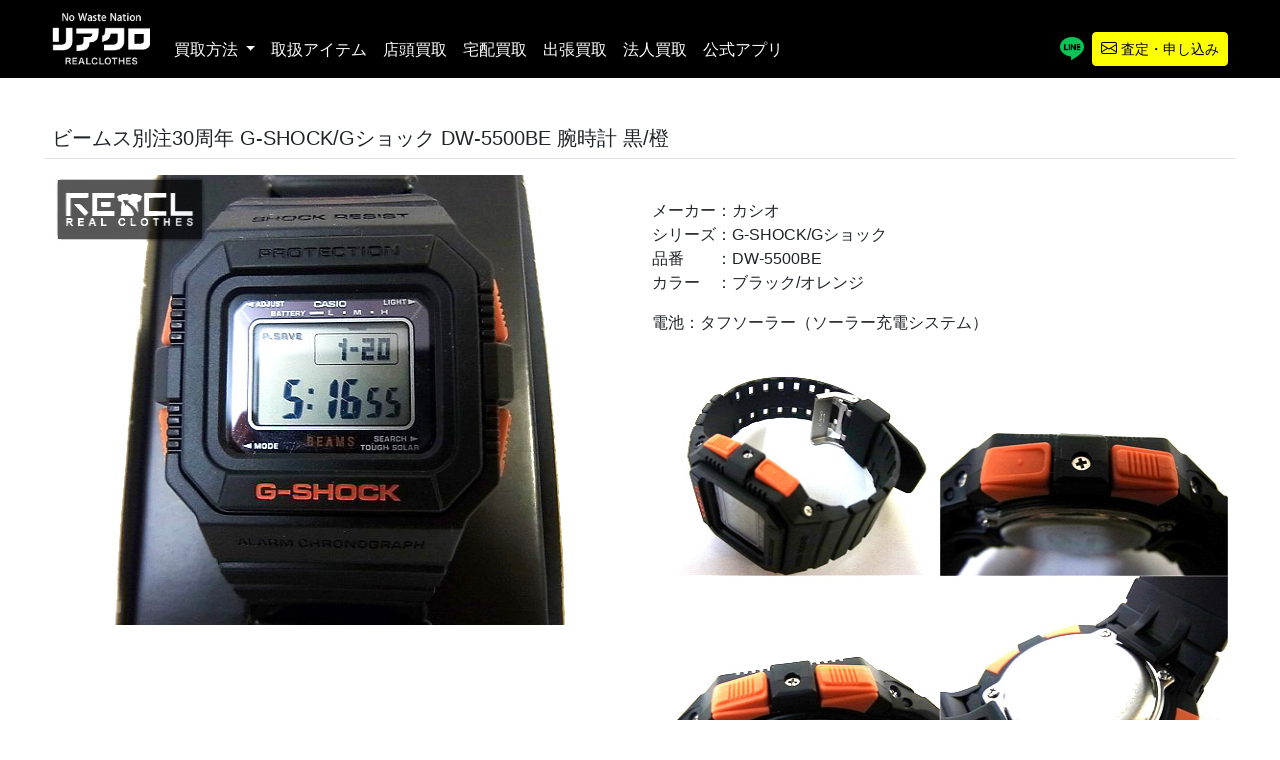

--- FILE ---
content_type: text/html; charset=UTF-8
request_url: https://www.realclothes.jp/archives/5295.html
body_size: 17993
content:
<!DOCTYPE html>

<html lang="ja">

<head>

    <meta charset="utf-8">
    <meta name="viewport" content="width=device-width, initial-scale=1">
    <meta name="google-site-verification" content="AcTYDlp-YGLGnm1RI2KwvcW8tXAumgmcnYHLnXz2VuY" />
        <meta name="thumbnail" content="https://realclothes.yamato-assets.net/top_slide01_sp.webp">

    <title>ビームス別注30周年 G-SHOCK/Gショック DW-5500BE 腕時計 黒/橙 &#8211; ブランド買取専門店リアクロ</title>
<meta name='robots' content='max-image-preview:large' />
<script type="text/javascript">
window._wpemojiSettings = {"baseUrl":"https:\/\/s.w.org\/images\/core\/emoji\/14.0.0\/72x72\/","ext":".png","svgUrl":"https:\/\/s.w.org\/images\/core\/emoji\/14.0.0\/svg\/","svgExt":".svg","source":{"concatemoji":"https:\/\/www.realclothes.jp\/wp\/wp-includes\/js\/wp-emoji-release.min.js?ver=6.2.8"}};
/*! This file is auto-generated */
!function(e,a,t){var n,r,o,i=a.createElement("canvas"),p=i.getContext&&i.getContext("2d");function s(e,t){p.clearRect(0,0,i.width,i.height),p.fillText(e,0,0);e=i.toDataURL();return p.clearRect(0,0,i.width,i.height),p.fillText(t,0,0),e===i.toDataURL()}function c(e){var t=a.createElement("script");t.src=e,t.defer=t.type="text/javascript",a.getElementsByTagName("head")[0].appendChild(t)}for(o=Array("flag","emoji"),t.supports={everything:!0,everythingExceptFlag:!0},r=0;r<o.length;r++)t.supports[o[r]]=function(e){if(p&&p.fillText)switch(p.textBaseline="top",p.font="600 32px Arial",e){case"flag":return s("\ud83c\udff3\ufe0f\u200d\u26a7\ufe0f","\ud83c\udff3\ufe0f\u200b\u26a7\ufe0f")?!1:!s("\ud83c\uddfa\ud83c\uddf3","\ud83c\uddfa\u200b\ud83c\uddf3")&&!s("\ud83c\udff4\udb40\udc67\udb40\udc62\udb40\udc65\udb40\udc6e\udb40\udc67\udb40\udc7f","\ud83c\udff4\u200b\udb40\udc67\u200b\udb40\udc62\u200b\udb40\udc65\u200b\udb40\udc6e\u200b\udb40\udc67\u200b\udb40\udc7f");case"emoji":return!s("\ud83e\udef1\ud83c\udffb\u200d\ud83e\udef2\ud83c\udfff","\ud83e\udef1\ud83c\udffb\u200b\ud83e\udef2\ud83c\udfff")}return!1}(o[r]),t.supports.everything=t.supports.everything&&t.supports[o[r]],"flag"!==o[r]&&(t.supports.everythingExceptFlag=t.supports.everythingExceptFlag&&t.supports[o[r]]);t.supports.everythingExceptFlag=t.supports.everythingExceptFlag&&!t.supports.flag,t.DOMReady=!1,t.readyCallback=function(){t.DOMReady=!0},t.supports.everything||(n=function(){t.readyCallback()},a.addEventListener?(a.addEventListener("DOMContentLoaded",n,!1),e.addEventListener("load",n,!1)):(e.attachEvent("onload",n),a.attachEvent("onreadystatechange",function(){"complete"===a.readyState&&t.readyCallback()})),(e=t.source||{}).concatemoji?c(e.concatemoji):e.wpemoji&&e.twemoji&&(c(e.twemoji),c(e.wpemoji)))}(window,document,window._wpemojiSettings);
</script>
<style type="text/css">
img.wp-smiley,
img.emoji {
	display: inline !important;
	border: none !important;
	box-shadow: none !important;
	height: 1em !important;
	width: 1em !important;
	margin: 0 0.07em !important;
	vertical-align: -0.1em !important;
	background: none !important;
	padding: 0 !important;
}
</style>
	<link rel='stylesheet' id='wp-block-library-css' href='https://www.realclothes.jp/wp/wp-includes/css/dist/block-library/style.min.css?ver=6.2.8' type='text/css' media='all' />
<link rel='stylesheet' id='classic-theme-styles-css' href='https://www.realclothes.jp/wp/wp-includes/css/classic-themes.min.css?ver=6.2.8' type='text/css' media='all' />
<style id='global-styles-inline-css' type='text/css'>
body{--wp--preset--color--black: #000000;--wp--preset--color--cyan-bluish-gray: #abb8c3;--wp--preset--color--white: #ffffff;--wp--preset--color--pale-pink: #f78da7;--wp--preset--color--vivid-red: #cf2e2e;--wp--preset--color--luminous-vivid-orange: #ff6900;--wp--preset--color--luminous-vivid-amber: #fcb900;--wp--preset--color--light-green-cyan: #7bdcb5;--wp--preset--color--vivid-green-cyan: #00d084;--wp--preset--color--pale-cyan-blue: #8ed1fc;--wp--preset--color--vivid-cyan-blue: #0693e3;--wp--preset--color--vivid-purple: #9b51e0;--wp--preset--gradient--vivid-cyan-blue-to-vivid-purple: linear-gradient(135deg,rgba(6,147,227,1) 0%,rgb(155,81,224) 100%);--wp--preset--gradient--light-green-cyan-to-vivid-green-cyan: linear-gradient(135deg,rgb(122,220,180) 0%,rgb(0,208,130) 100%);--wp--preset--gradient--luminous-vivid-amber-to-luminous-vivid-orange: linear-gradient(135deg,rgba(252,185,0,1) 0%,rgba(255,105,0,1) 100%);--wp--preset--gradient--luminous-vivid-orange-to-vivid-red: linear-gradient(135deg,rgba(255,105,0,1) 0%,rgb(207,46,46) 100%);--wp--preset--gradient--very-light-gray-to-cyan-bluish-gray: linear-gradient(135deg,rgb(238,238,238) 0%,rgb(169,184,195) 100%);--wp--preset--gradient--cool-to-warm-spectrum: linear-gradient(135deg,rgb(74,234,220) 0%,rgb(151,120,209) 20%,rgb(207,42,186) 40%,rgb(238,44,130) 60%,rgb(251,105,98) 80%,rgb(254,248,76) 100%);--wp--preset--gradient--blush-light-purple: linear-gradient(135deg,rgb(255,206,236) 0%,rgb(152,150,240) 100%);--wp--preset--gradient--blush-bordeaux: linear-gradient(135deg,rgb(254,205,165) 0%,rgb(254,45,45) 50%,rgb(107,0,62) 100%);--wp--preset--gradient--luminous-dusk: linear-gradient(135deg,rgb(255,203,112) 0%,rgb(199,81,192) 50%,rgb(65,88,208) 100%);--wp--preset--gradient--pale-ocean: linear-gradient(135deg,rgb(255,245,203) 0%,rgb(182,227,212) 50%,rgb(51,167,181) 100%);--wp--preset--gradient--electric-grass: linear-gradient(135deg,rgb(202,248,128) 0%,rgb(113,206,126) 100%);--wp--preset--gradient--midnight: linear-gradient(135deg,rgb(2,3,129) 0%,rgb(40,116,252) 100%);--wp--preset--duotone--dark-grayscale: url('#wp-duotone-dark-grayscale');--wp--preset--duotone--grayscale: url('#wp-duotone-grayscale');--wp--preset--duotone--purple-yellow: url('#wp-duotone-purple-yellow');--wp--preset--duotone--blue-red: url('#wp-duotone-blue-red');--wp--preset--duotone--midnight: url('#wp-duotone-midnight');--wp--preset--duotone--magenta-yellow: url('#wp-duotone-magenta-yellow');--wp--preset--duotone--purple-green: url('#wp-duotone-purple-green');--wp--preset--duotone--blue-orange: url('#wp-duotone-blue-orange');--wp--preset--font-size--small: 13px;--wp--preset--font-size--medium: 20px;--wp--preset--font-size--large: 36px;--wp--preset--font-size--x-large: 42px;--wp--preset--spacing--20: 0.44rem;--wp--preset--spacing--30: 0.67rem;--wp--preset--spacing--40: 1rem;--wp--preset--spacing--50: 1.5rem;--wp--preset--spacing--60: 2.25rem;--wp--preset--spacing--70: 3.38rem;--wp--preset--spacing--80: 5.06rem;--wp--preset--shadow--natural: 6px 6px 9px rgba(0, 0, 0, 0.2);--wp--preset--shadow--deep: 12px 12px 50px rgba(0, 0, 0, 0.4);--wp--preset--shadow--sharp: 6px 6px 0px rgba(0, 0, 0, 0.2);--wp--preset--shadow--outlined: 6px 6px 0px -3px rgba(255, 255, 255, 1), 6px 6px rgba(0, 0, 0, 1);--wp--preset--shadow--crisp: 6px 6px 0px rgba(0, 0, 0, 1);}:where(.is-layout-flex){gap: 0.5em;}body .is-layout-flow > .alignleft{float: left;margin-inline-start: 0;margin-inline-end: 2em;}body .is-layout-flow > .alignright{float: right;margin-inline-start: 2em;margin-inline-end: 0;}body .is-layout-flow > .aligncenter{margin-left: auto !important;margin-right: auto !important;}body .is-layout-constrained > .alignleft{float: left;margin-inline-start: 0;margin-inline-end: 2em;}body .is-layout-constrained > .alignright{float: right;margin-inline-start: 2em;margin-inline-end: 0;}body .is-layout-constrained > .aligncenter{margin-left: auto !important;margin-right: auto !important;}body .is-layout-constrained > :where(:not(.alignleft):not(.alignright):not(.alignfull)){max-width: var(--wp--style--global--content-size);margin-left: auto !important;margin-right: auto !important;}body .is-layout-constrained > .alignwide{max-width: var(--wp--style--global--wide-size);}body .is-layout-flex{display: flex;}body .is-layout-flex{flex-wrap: wrap;align-items: center;}body .is-layout-flex > *{margin: 0;}:where(.wp-block-columns.is-layout-flex){gap: 2em;}.has-black-color{color: var(--wp--preset--color--black) !important;}.has-cyan-bluish-gray-color{color: var(--wp--preset--color--cyan-bluish-gray) !important;}.has-white-color{color: var(--wp--preset--color--white) !important;}.has-pale-pink-color{color: var(--wp--preset--color--pale-pink) !important;}.has-vivid-red-color{color: var(--wp--preset--color--vivid-red) !important;}.has-luminous-vivid-orange-color{color: var(--wp--preset--color--luminous-vivid-orange) !important;}.has-luminous-vivid-amber-color{color: var(--wp--preset--color--luminous-vivid-amber) !important;}.has-light-green-cyan-color{color: var(--wp--preset--color--light-green-cyan) !important;}.has-vivid-green-cyan-color{color: var(--wp--preset--color--vivid-green-cyan) !important;}.has-pale-cyan-blue-color{color: var(--wp--preset--color--pale-cyan-blue) !important;}.has-vivid-cyan-blue-color{color: var(--wp--preset--color--vivid-cyan-blue) !important;}.has-vivid-purple-color{color: var(--wp--preset--color--vivid-purple) !important;}.has-black-background-color{background-color: var(--wp--preset--color--black) !important;}.has-cyan-bluish-gray-background-color{background-color: var(--wp--preset--color--cyan-bluish-gray) !important;}.has-white-background-color{background-color: var(--wp--preset--color--white) !important;}.has-pale-pink-background-color{background-color: var(--wp--preset--color--pale-pink) !important;}.has-vivid-red-background-color{background-color: var(--wp--preset--color--vivid-red) !important;}.has-luminous-vivid-orange-background-color{background-color: var(--wp--preset--color--luminous-vivid-orange) !important;}.has-luminous-vivid-amber-background-color{background-color: var(--wp--preset--color--luminous-vivid-amber) !important;}.has-light-green-cyan-background-color{background-color: var(--wp--preset--color--light-green-cyan) !important;}.has-vivid-green-cyan-background-color{background-color: var(--wp--preset--color--vivid-green-cyan) !important;}.has-pale-cyan-blue-background-color{background-color: var(--wp--preset--color--pale-cyan-blue) !important;}.has-vivid-cyan-blue-background-color{background-color: var(--wp--preset--color--vivid-cyan-blue) !important;}.has-vivid-purple-background-color{background-color: var(--wp--preset--color--vivid-purple) !important;}.has-black-border-color{border-color: var(--wp--preset--color--black) !important;}.has-cyan-bluish-gray-border-color{border-color: var(--wp--preset--color--cyan-bluish-gray) !important;}.has-white-border-color{border-color: var(--wp--preset--color--white) !important;}.has-pale-pink-border-color{border-color: var(--wp--preset--color--pale-pink) !important;}.has-vivid-red-border-color{border-color: var(--wp--preset--color--vivid-red) !important;}.has-luminous-vivid-orange-border-color{border-color: var(--wp--preset--color--luminous-vivid-orange) !important;}.has-luminous-vivid-amber-border-color{border-color: var(--wp--preset--color--luminous-vivid-amber) !important;}.has-light-green-cyan-border-color{border-color: var(--wp--preset--color--light-green-cyan) !important;}.has-vivid-green-cyan-border-color{border-color: var(--wp--preset--color--vivid-green-cyan) !important;}.has-pale-cyan-blue-border-color{border-color: var(--wp--preset--color--pale-cyan-blue) !important;}.has-vivid-cyan-blue-border-color{border-color: var(--wp--preset--color--vivid-cyan-blue) !important;}.has-vivid-purple-border-color{border-color: var(--wp--preset--color--vivid-purple) !important;}.has-vivid-cyan-blue-to-vivid-purple-gradient-background{background: var(--wp--preset--gradient--vivid-cyan-blue-to-vivid-purple) !important;}.has-light-green-cyan-to-vivid-green-cyan-gradient-background{background: var(--wp--preset--gradient--light-green-cyan-to-vivid-green-cyan) !important;}.has-luminous-vivid-amber-to-luminous-vivid-orange-gradient-background{background: var(--wp--preset--gradient--luminous-vivid-amber-to-luminous-vivid-orange) !important;}.has-luminous-vivid-orange-to-vivid-red-gradient-background{background: var(--wp--preset--gradient--luminous-vivid-orange-to-vivid-red) !important;}.has-very-light-gray-to-cyan-bluish-gray-gradient-background{background: var(--wp--preset--gradient--very-light-gray-to-cyan-bluish-gray) !important;}.has-cool-to-warm-spectrum-gradient-background{background: var(--wp--preset--gradient--cool-to-warm-spectrum) !important;}.has-blush-light-purple-gradient-background{background: var(--wp--preset--gradient--blush-light-purple) !important;}.has-blush-bordeaux-gradient-background{background: var(--wp--preset--gradient--blush-bordeaux) !important;}.has-luminous-dusk-gradient-background{background: var(--wp--preset--gradient--luminous-dusk) !important;}.has-pale-ocean-gradient-background{background: var(--wp--preset--gradient--pale-ocean) !important;}.has-electric-grass-gradient-background{background: var(--wp--preset--gradient--electric-grass) !important;}.has-midnight-gradient-background{background: var(--wp--preset--gradient--midnight) !important;}.has-small-font-size{font-size: var(--wp--preset--font-size--small) !important;}.has-medium-font-size{font-size: var(--wp--preset--font-size--medium) !important;}.has-large-font-size{font-size: var(--wp--preset--font-size--large) !important;}.has-x-large-font-size{font-size: var(--wp--preset--font-size--x-large) !important;}
.wp-block-navigation a:where(:not(.wp-element-button)){color: inherit;}
:where(.wp-block-columns.is-layout-flex){gap: 2em;}
.wp-block-pullquote{font-size: 1.5em;line-height: 1.6;}
</style>
<link rel="https://api.w.org/" href="https://www.realclothes.jp/wp-json/" /><link rel="alternate" type="application/json" href="https://www.realclothes.jp/wp-json/wp/v2/posts/5295" /><link rel="EditURI" type="application/rsd+xml" title="RSD" href="https://www.realclothes.jp/wp/xmlrpc.php?rsd" />
<link rel="wlwmanifest" type="application/wlwmanifest+xml" href="https://www.realclothes.jp/wp/wp-includes/wlwmanifest.xml" />
<meta name="generator" content="WordPress 6.2.8" />
<link rel='shortlink' href='https://www.realclothes.jp/?p=5295' />
<link rel="alternate" type="application/json+oembed" href="https://www.realclothes.jp/wp-json/oembed/1.0/embed?url=https%3A%2F%2Fwww.realclothes.jp%2Farchives%2F5295.html" />
<link rel="alternate" type="text/xml+oembed" href="https://www.realclothes.jp/wp-json/oembed/1.0/embed?url=https%3A%2F%2Fwww.realclothes.jp%2Farchives%2F5295.html&#038;format=xml" />
<meta property="og:title" content="ビームス別注30周年 G-SHOCK/Gショック DW-5500BE 腕時計 黒/橙" />
<meta property="og:description" content="メーカー：カシオシリーズ：G-SHOCK/Gショック品番　　：DW-5500BEカラー　：ブラック/オレンジ 電池：タフソーラー（ソーラー充電システム）" />
<meta property="og:type" content="article" />
<meta property="og:url" content="https://www.realclothes.jp/archives/5295.html" />
<meta property="og:image" content="https://www.realclothes.jp/wp/wp-content/uploads/2013/12/O8MXMf.jpg" />
<meta property="og:site_name" content="ブランド買取専門店リアクロ" />
<meta name="twitter:card" content="summary_large_image" />
<meta name="twitter:site" content="@realclothes0901" />
<meta property="og:locale" content="ja_JP" />

    <link rel=" shortcut icon" href="/favicon.ico">
    <meta name="description" content="リアクロなら古着・スニーカー・バッグ・シルバー・時計・アイウェアを高額買取!" />
    <!-- Google Tag Manager -->
    <script>
    (function(w, d, s, l, i) {
        w[l] = w[l] || [];
        w[l].push({
            'gtm.start': new Date().getTime(),
            event: 'gtm.js'
        });
        var f = d.getElementsByTagName(s)[0],
            j = d.createElement(s),
            dl = l != 'dataLayer' ? '&l=' + l : '';
        j.async = true;
        j.src =
            'https://www.googletagmanager.com/gtm.js?id=' + i + dl;
        f.parentNode.insertBefore(j, f);
    })(window, document, 'script', 'dataLayer', 'GTM-TRD2G8B');
    </script>
    <!-- End Google Tag Manager -->

    <script src="https://www.realclothes.jp/wp/wp-content/themes/realclothes2021/assets/js/style.js"></script>
    <script src="https://www.realclothes.jp/wp/wp-content/themes/realclothes2021/assets/js/script.js" defer></script>

</head>

<body id="body" class="position-relative">
    <div class="offcanvas offcanvas-start" tabindex="-1" id="offcanvasExample" aria-labelledby="offcanvasExampleLabel">
        <div class="offcanvas-header">
            <h5 class="offcanvas-title" id="offcanvasExampleLabel">メニュー</h5>
            <button type="button" class="btn-close" data-bs-dismiss="offcanvas" aria-label="Close"></button>
        </div>
        <div class="offcanvas-body">
            <div class="dropdown mt-3">
                <ul class="list-group list-group-flush">
                    <li class="list-group-item dropdown">
                        <a class="nav-link dropdown-toggle" href="#" role="button" data-bs-toggle="dropdown"
                            aria-expanded="false">
                            買取方法
                        </a>
                        <ul class="dropdown-menu">
                            <li><a class="dropdown-item" href="/reference-takuhai.html">宅配買取</a></li>
                            <li><a class="dropdown-item" href="/way.html">出張買取</a></li>
                            <li><a class="dropdown-item" href="/tento.html">店頭買取</a></li>
                        </ul>
                    </li>
                    <li class="list-group-item">
                        <!-- <a class="nav-link" aria-current="page" href="#">取り扱いアイテム</a> -->
                        <button type="button" class="nav-link btn btn-link" data-bs-toggle="modal"
                            data-bs-target="#kaitoriItem">
                            取扱アイテム
                    </li>
                    <li class="list-group-item">
                        <a class="nav-link" href="/way.html">出張買取</a>
                    </li>
                    <li class="list-group-item">
                        <a class="nav-link" href="/reference-takuhai.html">宅配買取</a>
                    </li>
                    <li class="list-group-item">
                        <a class="nav-link" href="/tento.html">店頭買取</a>
                    </li>
                    <li class="list-group-item">
                        <a class="nav-link" href="/corporate.html">法人買取</a>
                    </li>
                    <li class="list-group-item">
                        <a class="nav-link" href="/app.html">公式アプリ</a>
                    </li>
                    <li class="list-group-item text-center">
                        <a href="/line.html" class="nav-link link-white text-decoration-none py-0">
                            <!-- LINE問合せ -->
                            <i class="bi bi-line fs-4 text-line_green"></i>
                        </a>

                        <a href="/reference.html" class="nav-link btn btn-warning btn-sm py-1">
                            <!-- メール問合せ -->
                            <i class="bi bi-envelope fs-6 text-black"></i> 査定・申し込み
                        </a>
                    </li>
                </ul>
            </div>
        </div>
    </div>

    <!-- Google Tag Manager (noscript) -->
    <noscript><iframe src="https://www.googletagmanager.com/ns.html?id=GTM-TRD2G8B" height="0" width="0"
            style="display:none;visibility:hidden"></iframe></noscript>
    <!-- End Google Tag Manager (noscript) -->

    <header id="header" class=" fixed-mobile fixed-mobile-top w-100 bg-black">
        <nav class="navbar navbar-expand-lg full-width">
            <div class="container-fluid align-items-end">
                <a class="navbar-brand" href="/"><img loading="lazy" src="https://realclothes.yamato-assets.net/logos/logo.webp"
                        alt="リアクロのロゴ" width="152" height="52" class="w-auto"></a>

                <button type="button" class="d-inline d-sm-none btn btn-link" data-bs-toggle="offcanvas"
                    data-bs-target="#offcanvasExample" aria-controls="offcanvasExample" aria-label="メニューボタン"><i
                        class="bi bi-list text-white fs-5"></i></button>
                <!-- <button class="navbar-toggler" type="button" data-bs-toggle="collapse"
                    data-bs-target="#navbarSupportedContent" aria-controls="navbarSupportedContent"
                    aria-expanded="false" aria-label="Toggle navigation">
                    <span class="navbar-toggler-icon text-white"></span>
                </button> -->
                <div class="collapse navbar-collapse" id="navbarSupportedContent">
                    <ul class="navbar-nav me-auto mb-2 mb-lg-0">
                        <li class="nav-item dropdown">
                            <a class="nav-link text-white dropdown-toggle" href="#" role="button"
                                data-bs-toggle="dropdown" aria-expanded="false">
                                買取方法
                            </a>
                            <ul class="dropdown-menu">
                                <li><a class="dropdown-item" href="/tento.html">店頭買取</a></li>
                                <li><a class="dropdown-item" href="/reference-takuhai.html">宅配買取</a></li>
                                <li><a class="dropdown-item" href="/way.html">出張買取</a></li>
                            </ul>
                        </li>
                        <!-- <li class="nav-item">
                            -- <a class="nav-link text-white" aria-current="page" href="#">取り扱いアイテム</a> --
                            <button type="button" class="nav-link text-white btn btn-link" data-bs-toggle="modal"
                                data-bs-target="#kaitoriItem">
                                取扱アイテム
                        </li> -->
                        <li class="list-group-item">
                            <a class="nav-link text-white" href="/brand_list.html">取扱アイテム</a>
                        </li>
                        <li class="nav-item">
                            <a class="nav-link text-white" href="/tento.html">店頭買取</a>
                        </li>
                        <li class="nav-item">
                            <a class="nav-link text-white" href="/reference-takuhai.html">宅配買取</a>
                        </li>
                        <li class="nav-item">
                            <a class="nav-link text-white" href="/way.html">出張買取</a>
                        </li>
                        <li class="nav-item">
                            <a class="nav-link text-white" href="/corporate.html">法人買取</a>
                        </li>
                        <li class="nav-item">
                            <a class="nav-link text-white" href="/app.html">公式アプリ</a>
                        </li>
                    </ul>
                    <ul class="navbar-nav">
                        <li class="nav-item">
                            <a href="/line.html" class="nav-link link-white text-decoration-none py-0">
                                <!-- LINE問合せ -->
                                <i class="bi bi-line fs-4 text-line_green"></i>
                            </a>
                        </li>
                        <li class="nav-item">
                            <a href="/reference.html" class="btn btn-warning btn-sm py-1 text-black">
                                <!-- メール問合せ -->
                                <i class="bi bi-envelope fs-6 text-black"></i> 査定・申し込み
                            </a>
                        </li>
                    </ul>
                </div>
            </div>
        </nav>

    </header>

    <main class="fixed-top-margin">
        <!-- <section class="bg-black py-3">
            <div class="container-fluid full-width">
                <div class="row">
                    <div class="col-sm-12">
                        <img loading="lazy"  src="https://realclothes.yamato-assets.net/head_bnr01.webp" alt="トップクラスの口コミ評価">
                    </div>
                </div>
            </div>
        </section> -->

<section id="top" class="py-5">
    <div class="full-width container-fluid">
        <div class="row g-3">
            <div class="col-12 border-bottom">
                <h2 class="fs-5">ビームス別注30周年 G-SHOCK/Gショック DW-5500BE 腕時計 黒/橙</h2>
            </div>
            <div class="col-12">
                <div class="row">
                                        <div class="col-12 col-sm-6 text-center">
                        <img width="600" height="450" src="https://www.realclothes.jp/wp/wp-content/uploads/2013/12/O8MXMf.jpg" class="attachment-600x450 size-600x450 wp-post-image" alt="" decoding="async" />                    </div>
                    <div class="col-12 col-sm-6">
                                                <br>
                        <p>メーカー：カシオ<br />シリーズ：G-SHOCK/Gショック<br />品番　　：DW-5500BE<br />カラー　：ブラック/オレンジ</p>
<p>電池：タフソーラー（ソーラー充電システム）</p>
<p><a href="/wp/wp-content/uploads/2013/12/1ycOPs.jpg"><img decoding="async" loading="lazy" class="alignnone size-full wp-image-5297" alt="1ycOPs" src="/wp/wp-content/uploads/2013/12/1ycOPs.jpg" width="600" height="450" /></a> <a href="/wp/wp-content/uploads/2013/12/o7eeyp.jpg"><img decoding="async" loading="lazy" class="alignnone size-medium wp-image-5298" alt="o7eeyp" src="/wp/wp-content/uploads/2013/12/o7eeyp-300x450.jpg" width="300" height="450" srcset="https://www.realclothes.jp/wp/wp-content/uploads/2013/12/o7eeyp-300x450.jpg 300w, https://www.realclothes.jp/wp/wp-content/uploads/2013/12/o7eeyp-350x525.jpg 350w, https://www.realclothes.jp/wp/wp-content/uploads/2013/12/o7eeyp.jpg 600w" sizes="(max-width: 300px) 100vw, 300px" /></a></p>

                        <div class="row">
                            <div class="col-12 col-sm-4 text-center">
                                <!-- <a href="tel:0120-117-451" class="btn btn-success">
                                    電話で査定額を聞く
                                </a> -->
                                <button type="button" class="btn btn-link" data-bs-toggle="modal"
                                    data-bs-target="#callModal" data-bs-tel_num="0120-117-451"
                                    data-bs-shop_name="フリーダイヤル">
                                    電話で査定額を聞く
                                </button>
                                (0120-117-451)
                            </div>
                            <div class="col-12 col-sm-4 text-center">
                                <a href="/reference.html" class="btn btn-success">
                                    メールで査定する
                                </a>
                            </div>
                            <div class="col-12 col-sm-4 text-center">
                                <!-- <a href="https://line.me/R/ti/p/%40xat.0000135299.mgn" target="_blank"
                                   class="btn btn-success">
                                    ラインで査定する
                                </a> -->
                                <button type="button" class="btn btn-link" data-bs-toggle="modal"
                                    data-bs-target="#lineModal">
                                    ラインで査定する
                                </button>
                            </div>
                        </div>

                    </div>
                                    </div>
            </div>
        </div>
    </div>
</section>

<!-- バナー -->
<!-- バナー -->
<section id="Banner" class="py-5">
    <div class="full-width container-fluid">
        <div class="row g-3">
            <!-- <div class="col-12 text-center">
                <a href="/ladies/index.html">
                    <img loading="lazy"  src="https://realclothes.yamato-assets.net/ladies_pc.webp" alt="レディースアイテムも買取強化中" class="js-image-switch">
                </a>
            </div> -->
            <div class="col-12 text-center">
                <img data-normal="https://realclothes.yamato-assets.net/COVID-19.webp" alt="コロナウィルス対策">
            </div>
                        <div class="col-12 text-center">
                <a href="/campaign.html">
                    <img loading="lazy" src="https://manage-s3.s3.amazonaws.com/static/media/uploads/campaign/2025/12/20up_bnr02.webp" alt="買取金額UPキャンペーン開​​会中！ 全ての買取方法対象買取金額20％UP！ 新規利用者の方はさらに30％UP！！">
                </a>
            </div>

            <div class="col-12 text-center">
                <a href="/tpoint.html">
                    <img loading="lazy" src="https://realclothes.yamato-assets.net/page_tpoint/t_bnr04.webp" alt="Tポイント貯まります！">
                </a>
            </div>

                    </div>
    </div>

</section>

<!-- 高価買取アイテム -->

<!-- 選ばれる理由 -->

<!-- 買取方法 -->
<section id="PurchaseSystem" class="py-5">
    <div class="full-width container-fluid">
        <div class="row">
            <div class="col-12 text-center">
                <h2 class="fw-bold">買取方法</h2>
                <span class="glyphicon glyphicon-transfer fs-3" aria-hidden="true"></span>
            </div>
            <div class="col-12 text-center">
                リアクロは選べる3つの買取方法！大好評の事前査定も充実しています。
            </div>
        </div>
        <div class="row g-3">
            <div class="col-4">
                <a href="/way.html">
                    <img loading="lazy" src="https://realclothes.yamato-assets.net/top_btn01.webp" alt="出張買取" width="380" height="380"
                        class="w-100 h-auto">
                </a>
            </div>
            <div class="col-4">
                <a href="/delivery.html">
                    <img loading="lazy" src="https://realclothes.yamato-assets.net/top_btn02.webp" alt="宅配買取" width="380" height="380"
                        class="w-100 h-auto">
                </a>
            </div>
            <div class="col-4">
                <a href="/tento.html">
                    <img loading="lazy" src="https://realclothes.yamato-assets.net/top_btn03.webp" alt="店頭買取" width="380" height="380"
                        class="w-100 h-auto">
                </a>
            </div>
        </div>

        <div class="row mt-3 g-3">
            <div class="col-12 col-sm-6">
                <div class="row js-accordion g-3">
                    <div class="col-12 btn btn-outline-dark js-accordion__button-active">
                        <div class="row ">
                            <div class="col-11 col-sm-10 text-center">
                                <span class="fw-bold">
                                    すぐに売りたい
                                </span>
                            </div>
                            <div class="col-1 col-sm-1 text-end">
                                <span class="glyphicon glyphicon-plus fw-4 js-accordion__button--figure"
                                    aria-hidden="true"></span>
                            </div>
                        </div>
                    </div>
                    <div class="col-12 js-accordion__content">
                        <div class="row">
                            <div class="col-2 col-sm-1">
                                <span class="badge bg-black">1</span>
                            </div>
                            <div class="col-10 col-sm-11">
                                ご希望の買取方法を選んでください。
                                <div class="row">
                                    <div class="col-4 col-sm-4">
                                        <a href="/way.html">
                                            <button type="button" class="btn btn-secondary">出張買取</button>
                                        </a>
                                    </div>
                                    <div class="col-4 col-sm-4">
                                        <a href="/delivery.html">
                                            <button type="button" class="btn btn-secondary">宅配買取</button>
                                        </a>
                                    </div>
                                    <div class="col-4 col-sm-4">
                                        <a href="/tento.html">
                                            <button type="button" class="btn btn-secondary">店頭買取</button>
                                        </a>
                                    </div>
                                </div>
                            </div>
                        </div>
                    </div>
                    <div class="col-12 js-accordion__content">
                        <div class="row">
                            <div class="col-2 col-sm-1">
                                <span class="badge bg-black">2</span>
                            </div>
                            <div class="col-10 col-sm-11">
                                お品物を確認後、バイヤーより査定金額をスグにお伝え致します。
                                店頭・出張買取はその場でお伝えし、宅配買取はお品物到着後、即ご連絡させて頂きます。
                            </div>
                        </div>
                    </div>
                    <div class="col-12 js-accordion__content">
                        <div class="row">
                            <div class="col-2 col-sm-1">
                                <span class="badge bg-black">3</span>
                            </div>
                            <div class="col-10 col-sm-11">
                                査定金額にご了承頂けましたら、入金・お支払いたします。
                                もちろんキャンセルの場合も手数料は発生致しません。
                            </div>
                        </div>
                    </div>
                </div>
            </div>
            <div class="col-12 col-sm-6">
                <div class="row js-accordion g-3">
                    <div class="col-12 btn btn-outline-dark js-accordion__button-active">
                        <div class="row">
                            <div class="col-11 col-sm-10 text-center">
                                <span class="fw-bold">
                                    値段が知りたい
                                </span>
                            </div>
                            <div class="col-1 col-sm-1 text-end">
                                <span class="glyphicon glyphicon-plus fw-4 js-accordion__button--figure"
                                    aria-hidden="true"></span>
                            </div>
                        </div>
                    </div>
                    <div class="col-12 js-accordion__content">
                        <div class="row">
                            <div class="col-2 col-sm-1">
                                <span class="badge bg-black">1</span>
                            </div>
                            <div class="col-10 col-sm-11">
                                事前査定が可能です！ご希望の査定方法を選んでください。
                                <div class="row">
                                    <div class="col-3 col-sm-4">
                                        <a href="/line.html">
                                            <button type="button" class="btn btn-secondary">LINE</button>
                                        </a>
                                    </div>
                                    <div class="col-3 col-sm-4">
                                        <a href="/reference.html">
                                            <button type="button" class="btn btn-secondary">メール</button>
                                        </a>
                                    </div>
                                    <div class="col-6 col-sm-4">
                                        <!-- <a href="tel:0120-117-451">
                                            <button type="button" class="btn btn-secondary">0120-117-451</button>
                                        </a> -->
                                        <button class="btn btn-secondary" data-bs-toggle="modal"
                                            data-bs-target="#callModal" data-bs-tel_num="0120-117-451"
                                            data-bs-shop_name="フリーダイヤル">
                                            0120-117-451                                        </button>
                                    </div>
                                </div>
                            </div>
                        </div>
                    </div>
                    <div class="col-12 js-accordion__content">
                        <div class="row">
                            <div class="col-2 col-sm-1">
                                <span class="badge bg-black">2</span>
                            </div>
                            <div class="col-10 col-sm-11">
                                査定金額にご了承頂けましたら、ご希望の買取方法をバイヤーに直接お伝え下さい。
                                <div class="row">
                                    <div class="col-4 col-sm-4">
                                        <a href="/way.html">
                                            <button type="button" class="btn btn-secondary">出張買取</button>
                                        </a>
                                    </div>
                                    <div class="col-4 col-sm-4">
                                        <a href="/delivery.html">
                                            <button type="button" class="btn btn-secondary">宅配買取</button>
                                        </a>
                                    </div>
                                    <div class="col-4 col-sm-4">
                                        <a href="/tento.html">
                                            <button type="button" class="btn btn-secondary">店頭買取</button>
                                        </a>
                                    </div>
                                </div>
                            </div>
                        </div>
                    </div>
                    <div class="col-12 js-accordion__content">
                        <div class="row">
                            <div class="col-2 col-sm-1">
                                <span class="badge bg-black">3</span>
                            </div>
                            <div class="col-10 col-sm-11">
                                お品物をお受け取り次第、入金・お支払い致します。
                            </div>
                        </div>
                    </div>
                </div>
            </div>
        </div>
    </div>
</section>

<!-- 店舗一覧 -->
<!-- 店舗一覧 -->
<section class="bg-black py-5">
    <div class="full-width container-fluid">
        <div id="shops" class="row g-3">
            <div class="col-12 border-start border-5 border-warning text-warning">
                <h2 class="fw-bold">SHOP LIST</h2>
                店舗一覧
            </div>
            <div class="col-12 border border-warning fs-4 text-center fw-bold">
                都内23区エリア
            </div>
            <div class="col-12 col-sm-6">
                <div class="row">
                    <div class="col-12 col-sm-5 text-center">
                        <img loading="lazy" src="https://realclothes.yamato-assets.net/shop_img02_pc.webp" alt="リアクロ渋谷店の外観の画像"
                            class="js-image-switch">
                    </div>
                    <div class="col-12 col-sm-7">
                        <div class="fs-5 text-warning d-block">
                            渋谷店                        </div>
                        営業時間／11:00〜20:00　年中無休<br>
                        電話受付時間／9：00～20：00<br>
                        〒150-0041<br>
                        東京都渋谷区神南1丁目12-18<br>
                        メゾン渋谷202
                        <div class="fs-5 text-warning">
                            TEL: 03-6416-3737
                        </div>
                        <div class="row">
                            <div class="col-7 col-sm-7">
                                駅から3分！タワレコすぐ！
                            </div>
                            <div class="col-5 col-sm-5 text-xs-right">
                                <a href="/shop-shibuya.html">
                                    <button type="button" class="btn btn-warning">店舗ページへ</button>
                                </a>
                            </div>
                        </div>
                    </div>
                </div>
            </div>
            <div class="col-12 col-sm-6">
                <div class="row">
                    <div class="col-12 col-sm-5 text-center">
                        <img loading="lazy" src="https://realclothes.yamato-assets.net/shop_img01_pc.webp" alt="リアクロ新宿店の外観の画像"
                            class="js-image-switch">
                    </div>
                    <div class="col-12 col-sm-7">
                        <div class="fs-5 text-warning d-block">
                            新宿店                        </div>
                        営業時間／11：00〜20：00　年中無休<br>
                        電話受付時間／9：00～20：00<br>
                        〒160-0022<br>
                        東京都新宿区新宿3-32-10T&T BUILDING 6F                        <div class="fs-5 text-warning">
                            TEL: 03-6380-1109                        </div>
                        <div class="row">
                            <div class="col-7 col-sm-7">
                                駅から4分！伊勢丹1分！
                            </div>
                            <div class="col-5 col-sm-5 text-xs-right">
                                <a href="/shop-shinjuku.html">
                                    <button type="button" class="btn btn-warning">店舗ページへ</button>
                                </a>
                            </div>
                        </div>
                    </div>
                </div>
            </div>

            <div class="col-12 col-sm-6">
                <div class="row">
                    <div class="col-12 col-sm-5 text-center">
                        <img loading="lazy" src="https://realclothes.yamato-assets.net/shop/ginza/list_pc.webp" alt="リアクロ銀座店の外観の画像"
                            class="js-image-switch">
                    </div>
                    <div class="col-12 col-sm-7">
                        <div class="fs-5 text-warning d-block">
                            銀座店                        </div>
                        営業時間／11：00〜20：00　年中無休<br>
                        電話受付時間／9：00～20：00<br>
                        〒104-0061<br>
                        東京都中央区銀座1-5-1HOLON-GINZA Ⅱ 4F<br>
                        <div class="fs-5 text-warning">
                            TEL: 03-3561-6603                        </div>
                        <div class="row">
                            <div class="col-7 col-sm-7">
                                銀座一丁目駅  徒歩2分
                            </div>
                            <div class="col-5 col-sm-5 text-xs-right">
                                <a href="/shop-ginza.html">
                                    <button type="button" class="btn btn-warning">店舗ページへ</button>
                                </a>
                            </div>
                        </div>
                    </div>
                </div>
            </div>

            <div class="col-12 col-sm-6">
                <div class="row">
                    <div class="col-12 col-sm-5 text-center">
                        <img loading="lazy" src="https://realclothes.yamato-assets.net/shop/harajuku/listImg02_pc.webp" alt="リアクロ原宿店の外観の画像"
                            class="js-image-switch">
                    </div>
                    <div class="col-12 col-sm-7">
                        <div class="fs-5 text-warning d-block">
                            【BUY＆SELL】原宿店                        </div>
                        営業時間／11：00〜20：00　年中無休<br>
                        電話受付時間／9：00～20：00<br>
                        〒150-0001<br>
                        東京都渋谷区神宮前3丁目25番18号 THE SHARE 102<br>
                        <div class="fs-5 text-warning">
                            TEL:  03-6721-1149                        </div>
                        <div class="row">
                            <div class="col-7 col-sm-7">
                                原宿駅 徒歩9分
                            </div>
                            <div class="col-5 col-sm-5 text-xs-right">
                                <a href="/shop-harajuku.html">
                                    <button type="button" class="btn btn-warning">店舗ページへ</button>
                                </a>
                            </div>
                        </div>
                    </div>
                </div>
            </div>

            <div class="col-12 col-sm-6">
                <div class="row">
                    <div class="col-12 col-sm-5 text-center">
                        <img loading="lazy" src="https://realclothes.yamato-assets.net/shop/koenji/listImg01_pc.webp"
                             alt="リアクロ高円寺オープン" class="js-image-switch">
                    </div>
                    <div class="col-12 col-sm-7">
                        <div class="fs-5 text-warning d-block">
                            【BUY＆SELL】高円寺店                        </div>
                        営業時間／11：00〜20：00　年中無休<br>
                        電話受付時間／9：00～20：00<br>
                        〒166-0003<br>
                        東京都杉並区高円寺南3-57-2<br>
                        <div class="fs-5 text-warning">
                            TEL:  03-5929-8933                        </div>
                        <div class="row">
                            <div class="col-7 col-sm-7">
                                JR高円寺駅 徒歩３分
                            </div>
                            <div class="col-5 col-sm-5 text-xs-right">
                                <a href="/shop-koenji.html">
                                    <button type="button" class="btn btn-warning">店舗ページへ</button>
                                </a>
                            </div>
                        </div>
                    </div>
                </div>
            </div>

            <div class="col-12 col-sm-6">
                <div class="row">
                    <div class="col-12 col-sm-5 text-center">
                        <img loading="lazy" src="https://realclothes.yamato-assets.net/shop/edogawa/listImg02_pc.webp" alt="リアクロ東京江戸川店OPEN"
                            class="js-image-switch">
                    </div>
                    <div class="col-12 col-sm-7">
                        <div class="row">
                            <div class="col-9 col-sm-9">
                                <div class="fs-5 text-warning d-block">
                                    東京江戸川店                                </div>
                            </div>
                            <div class="col-3 col-sm-3 text-xs-right fs-5 text-warning d-block">
                                <i class="bi bi-p-square-fill"></i>有
                            </div>
                        </div>
                        営業時間／11：00〜19：00　年中無休<br>
                        電話受付時間／9：00～20：00<br>
                        〒132-0021<br>
                        東京都江戸川区中央2-28-1<br>
                        <div class="fs-5 text-warning">
                            TEL: 03-6231-5228                        </div>
                        <div class="row">
                            <div class="col-7 col-sm-7">
                                駐車場完備
                            </div>
                            <div class="col-5 col-sm-5 text-xs-right">
                                <a href="/shop-edogawa.html">
                                    <button type="button" class="btn btn-warning">店舗ページへ</button>
                                </a>
                            </div>
                        </div>
                    </div>
                </div>
            </div>

            <div class="col-12 col-sm-6">
                <div class="row">
                    <div class="col-12 col-sm-5 text-center">
                        <img loading="lazy" src="https://realclothes.yamato-assets.net/shop/akihabara/listImg01_pc.webp"
                             alt="リアクロ秋葉原店の外観の画像" class="js-image-switch">
                    </div>
                    <div class="col-12 col-sm-7">
                        <div class="fs-5 text-warning d-block">
                            秋葉原店                        </div>
                        営業時間／11：00〜19：00　年中無休<br>
                        電話受付時間／9：00～20：00<br>
                        〒110-0016<br>
                        東京都台東区台東1丁目32-8CROBIS秋葉原（クロビス秋葉原）1F<br>
                        <div class="fs-5 text-warning">
                            TEL:  03-6284-4430                        </div>
                        <div class="row">
                            <div class="col-7 col-sm-7">
                                「末広町」駅 徒歩8分
                            </div>
                            <div class="col-5 col-sm-5 text-xs-right">
                                <a href="/shop-akihabara.html">
                                    <button type="button" class="btn btn-warning">店舗ページへ</button>
                                </a>
                            </div>
                        </div>
                    </div>
                </div>
            </div>
            

            <div class="col-12 border border-warning fs-4 text-center fw-bold">
                関西エリア
            </div>


            <div class="col-12 col-sm-6">
                <div class="row">
                    <div class="col-12 col-sm-5 text-center">
                        <img loading="lazy" src="https://realclothes.yamato-assets.net/shop_img03_pc.webp" alt="リアクロ大阪心斎橋店の外観の画像"
                            class="js-image-switch">
                    </div>
                    <div class="col-12 col-sm-7">
                        <div class="fs-5 text-warning d-block">
                            心斎橋店
                        </div>
                        営業時間／11:00〜20:00　年中無休<br>
                        電話受付時間／9：00～20：00<br>
                        〒542-0086<br>
                        大阪府大阪市中央区西心斎橋1丁目10-33<br>
                        北炭屋ビル1F<br>
                        <div class="fs-5 text-warning">
                            TEL: 06-4704-8339
                        </div>
                        <div class="row">
                            <div class="col-7 col-sm-7">
                                駅からすぐ！アメ村内！
                            </div>
                            <div class="col-5 col-sm-5  text-xs-right">
                                <a href="/shop-shinsaibashi.html">
                                    <button type="button" class="btn btn-warning">店舗ページへ</button>
                                </a>
                            </div>
                        </div>
                    </div>
                </div>
            </div>

            <div class="col-12 col-sm-6">
                <div class="row">
                    <div class="col-12 col-sm-5 text-center">
                        <img loading="lazy" src="https://realclothes.yamato-assets.net/shop/sannomiyaList_pc.webp" alt="リアクロ神戸三宮店の外観の画像"
                            class="js-image-switch">
                    </div>
                    <div class="col-12 col-sm-7">
                        <div class="row">
                            <div class="col-9 col-sm-9">
                                <div class="fs-5 text-warning d-block">
                                    神戸三宮店                                </div>
                            </div>
                        </div>
                        営業時間／11：00〜20：00　年中無休<br>
                        電話受付時間／9：00～20：00<br>
                        〒650-0012<br>
                        兵庫県神戸市中央区北長狭通３丁目12-15<br>
                        <div class="fs-5 text-warning">
                            TEL: 078-335-8400                        </div>
                        <div class="row">
                            <div class="col-7 col-sm-7">
                            旧居留地・大丸前駅 徒歩5分
                            </div>
                            <div class="col-5 col-sm-5 text-xs-right">
                                <a href="/shop-sannomiya.html">
                                    <button type="button" class="btn btn-warning">店舗ページへ</button>
                                </a>
                            </div>
                        </div>
                    </div>
                </div>
            </div>

            <div class="col-12 col-sm-6">
                <div class="row">
                    <div class="col-12 col-sm-5 text-center">
                        <img loading="lazy" src="https://realclothes.yamato-assets.net/shop/hyogo/shopList_pc.webp" alt="リアクロ兵庫店の外観の画像"
                            class="js-image-switch">
                    </div>
                    <div class="col-12 col-sm-7">
                        <div class="row">
                            <div class="col-9 col-sm-9">
                                <div class="fs-5 text-warning d-block">
                                    兵庫店                                </div>
                            </div>
                            <div class="col-3 col-sm-3 text-xs-right fs-5 text-warning d-block">
                                <i class="bi bi-p-square-fill"></i>有
                            </div>
                        </div>
                        営業時間／11：00〜19：00　年中無休<br>
                        電話受付時間／9：00～20：00<br>
                        〒661-0023 <br>
                        兵庫県尼崎市大西町3丁目17-11<br>
                        <div class="fs-5 text-warning">
                            TEL: 06-6415-9329                        </div>
                        <div class="row">
                            <div class="col-7 col-sm-7">
                                尼崎インターすぐ
                            </div>
                            <div class="col-5 col-sm-5 text-xs-right">
                                <a href="/shop-hyogo.html">
                                    <button type="button" class="btn btn-warning">店舗ページへ</button>
                                </a>
                            </div>
                        </div>
                    </div>
                </div>
            </div>

            <div class="col-12 col-sm-6">
                <div class="row">
                    <div class="col-12 col-sm-5 text-center">
                        <img loading="lazy" src="https://realclothes.yamato-assets.net/shop/sakai/listImg02_pc.webp" alt="リアクロ大阪堺店の外観の画像"
                            class="js-image-switch">
                    </div>
                    <div class="col-12 col-sm-7">
                        <div class="row">
                            <div class="col-9 col-sm-9">
                                <div class="fs-5 text-warning d-block">
                                    大阪堺店                                </div>
                            </div>
                            <div class="col-3 col-sm-3 text-xs-right fs-5 text-warning d-block">
                                <i class="bi bi-p-square-fill"></i>有
                            </div>
                        </div>
                        営業時間／11：00〜19：00　年中無休<br>
                        電話受付時間／9：00～20：00<br>
                        〒599-8251<br>
                        大阪府堺市中区平井734-1<br>
                        <div class="fs-5 text-warning">
                            TEL:  072-242-4875                        </div>
                        <div class="row">
                            <div class="col-7 col-sm-7">
                            原池公園すぐ
                            </div>
                            <div class="col-5 col-sm-5 text-xs-right">
                                <a href="/shop-sakai.html">
                                    <button type="button" class="btn btn-warning">店舗ページへ</button>
                                </a>
                            </div>
                        </div>
                    </div>
                </div>
            </div>

            <div class="col-12 border border-warning fs-4 text-center fw-bold">
                西東京エリア
            </div>

            <div class="col-12 col-sm-6">

                <div class="row">
                    <div class="col-12 col-sm-5 text-center">
                        <img loading="lazy" src="https://realclothes.yamato-assets.net/shop/tachikawaList_pc.webp" alt="リアクロ立川店の外観の画像"
                            class="js-image-switch">
                    </div>
                    <div class="col-12 col-sm-7">
                        <div class="row">
                            <div class="col-9 col-sm-9">
                                <div class="fs-5 text-warning d-block">
                                    立川店                                </div>
                            </div>
                            <div class="col-3 col-sm-3 text-xs-right fs-5 text-warning d-block">
                                <i class="bi bi-p-square-fill"></i>有
                            </div>
                        </div>
                    
                        営業時間／11：00〜19：00　年中無休<br>
                        電話受付時間／9：00～20：00<br>
                        〒190-0022<br>
                        東京都立川市錦町5-19-22<br>
                        <div class="fs-5 text-warning">
                            TEL: 042-595-9659                        </div>
                        <div class="row">
                            <div class="col-7 col-sm-7">
                                柴崎体育館駅 徒歩12分
                            </div>
                            <div class="col-5 col-sm-5 text-xs-right">
                                <a href="/shop-tachikawa.html">
                                    <button type="button" class="btn btn-warning">店舗ページへ</button>
                                </a>
                            </div>
                        </div>
                    </div>
                </div>

            </div>

            <div class="col-12 border border-warning fs-4 text-center fw-bold">
                中部・北陸・静岡エリア
            </div>

            <div class="col-12 col-sm-6">
                <div class="row">
                    <div class="col-12 col-sm-5 text-center">
                        <img loading="lazy" src="https://realclothes.yamato-assets.net/shop_img04_pc.webp" alt="リアクロ名古屋本店の外観の画像"
                            class="js-image-switch">
                    </div>
                    <div class="col-12 col-sm-7">
                        <div class="row">
                            <div class="col-9 col-sm-9">
                                <div class="fs-5 text-warning d-block">
                                名古屋本店
                                </div>
                            </div>
                            <div class="col-3 col-sm-3 text-xs-right fs-5 text-warning d-block">
                                <i class="bi bi-p-square-fill"></i>有
                            </div>
                        </div>


                        営業時間／11:00〜20:00　年中無休<br>
                        電話受付時間／9：00～20：00<br>
                        〒454-0838<br>
                        愛知県名古屋市中川区太平通4丁目13<br>
                        ヤマト太平ビル1F
                        <div class="fs-5 text-warning">
                            TEL: 052-364-8331
                        </div>
                        <div class="row">
                            <div class="col-7 col-sm-7">
                                駐車場30台完備！大型車もOK!
                            </div>
                            <div class="col-5 col-sm-5 text-xs-right">
                                <a href="/shop-nagoya.html">
                                    <button type="button" class="btn btn-warning">店舗ページへ</button>
                                </a>
                            </div>
                        </div>
                    </div>
                </div>
            </div>

            <div class="col-12 col-sm-6">
                <div class="row">
                    <div class="col-12 col-sm-5 text-center">
                        <img loading="lazy" src="https://realclothes.yamato-assets.net/shop/osuList_pc.webp" alt="リアクロ大須店の外観の画像"
                            class="js-image-switch">
                    </div>
                    <div class="col-12 col-sm-7">
                        <div class="fs-5 text-warning d-block">
                            大須店                        </div>
                        営業時間／11：00〜20：00　年中無休<br>
                        電話受付時間／9：00～20：00<br>
                        〒460-0011<br>
                        愛知県名古屋市中区大須2-16-21<br>
                        <div class="fs-5 text-warning">
                            TEL: 052-220-1505                        </div>
                        <div class="row">
                            <div class="col-7 col-sm-7">
                                名古屋大須商店街の中心！
                            </div>
                            <div class="col-5 col-sm-5 text-xs-right">
                                <a href="/shop-osu.html">
                                    <button type="button" class="btn btn-warning">店舗ページへ</button>
                                </a>
                            </div>
                        </div>
                    </div>
                </div>
            </div>

            <div class="col-12 col-sm-6">
                <div class="col-12 border border-warning fs-4 text-center fw-bold mb-3">
                    神奈川エリア
                </div>
                <div class="row">
                    <div class="col-12 col-sm-5 text-center">
                        <img loading="lazy" src="https://realclothes.yamato-assets.net/shop/kanagawaList_pc.webp" alt="リアクロ神奈川店の外観の画像"
                            class="js-image-switch">
                    </div>
                    <div class="col-12 col-sm-7">
                        <div class="row">
                            <div class="col-9 col-sm-9">
                                <div class="fs-5 text-warning d-block">
                                    神奈川店                                </div>
                            </div>
                            <div class="col-3 col-sm-3 text-xs-right fs-5 text-warning d-block">
                                <i class="bi bi-p-square-fill"></i>有
                            </div>
                        </div>
                        営業時間／10：00〜19：00　年中無休<br>
                        電話受付時間／9：00～20：00<br>
                        〒224-0053<br>
                        神奈川県横浜市都筑区池辺町3437<br>
                        <div class="fs-5 text-warning">
                            TEL: 045-507-5151                        </div>
                        <div class="row">
                            <div class="col-7 col-sm-7">
                                ららぽーと横浜近くの大型店舗
                            </div>
                            <div class="col-5 col-sm-5 text-xs-right">
                                <a href="/shop-kanagawa.html">
                                    <button type="button" class="btn btn-warning">店舗ページへ</button>
                                </a>
                            </div>
                        </div>
                    </div>
                </div>

            </div>

            <div class="col-12 col-sm-6">
                <div class="col-12 border border-warning fs-4 text-center fw-bold mb-3">
                    千葉エリア
                </div>
                <div class="row">
                    <div class="col-12 col-sm-5 text-center">
                        <img loading="lazy" src="https://realclothes.yamato-assets.net/shop/chibaList_pc.webp" alt="リアクロ千葉店の外観の画像"
                            class="js-image-switch">
                    </div>
                    <div class="col-12 col-sm-7">
                        <div class="row">
                            <div class="col-9 col-sm-9">
                                <div class="fs-5 text-warning d-block">
                                    千葉店                                </div>
                            </div>
                            <div class="col-3 col-sm-3 text-xs-right fs-5 text-warning d-block">
                                <i class="bi bi-p-square-fill"></i>有
                            </div>
                        </div>
                    
                        営業時間／11：00〜19：00　年中無休<br>
                        電話受付時間／9：00～20：00<br>
                        〒263-0051<br>
                        千葉県千葉市稲毛区園生町451-4<br>
                        <div class="fs-5 text-warning">
                            TEL: 043-306-1118                        </div>
                        <div class="row">
                            <div class="col-7 col-sm-7">
                                スポーツセンター駅 徒歩3分
                            </div>
                            <div class="col-5 col-sm-5 text-xs-right">
                                <a href="/shop-chiba.html">
                                    <button type="button" class="btn btn-warning">店舗ページへ</button>
                                </a>
                            </div>
                        </div>
                    </div>
                </div>

            </div>

            <div class="col-12">
                <div class="col-12 border border-warning fs-4 text-center fw-bold mb-3">
                    中国エリア
                </div>
                <div class="row">
                    <div class="col-12 col-sm-6">
                        <div class="row">
                            <div class="col-12 col-sm-5 text-center">
                                <img loading="lazy" src="https://realclothes.yamato-assets.net/shop/okayama/listImg_pc.webp" alt="リアクロ岡山店の外観の画像"
                                    class="js-image-switch">
                            </div>
                            <div class="col-12 col-sm-7">
                                <div class="row">
                                    <div class="col-9 col-sm-9">
                                        <div class="fs-5 text-warning d-block">
                                            岡山店                                        </div>
                                    </div>
                                    <div class="col-3 col-sm-3 text-xs-right fs-5 text-warning d-block">
                                        <i class="bi bi-p-square-fill"></i>有
                                    </div>
                                </div>

                                営業時間／10：00〜19：00　年中無休<br>
                                電話受付時間／9：00～20：00<br>
                                〒701-0205 <br>
                                岡山県岡山市南区妹尾2353-1<br>
                                <div class="fs-5 text-warning">
                                    TEL: 086-230-6654                                </div>
                                <div class="row">
                                    <div class="col-7 col-sm-7">
                                        店舗前駐車場あり
                                    </div>
                                    <div class="col-5 col-sm-5 text-xs-right">
                                        <a href="/shop-okayama.html">
                                            <button type="button" class="btn btn-warning">店舗ページへ</button>
                                        </a>
                                    </div>
                                </div>
                            </div>
                        </div>
                    </div>

                    <div class="col-12 col-sm-6">
                        <div class="row">
                            <div class="col-12 col-sm-5 text-center">
                                <img loading="lazy" src="https://realclothes.yamato-assets.net/shop/hiroshima/listImg01_pc.webp" alt="リアクロ広島店の外観の画像"
                                    class="js-image-switch">
                            </div>
                            <div class="col-12 col-sm-7">
                                <div class="row">
                                    <div class="col-9 col-sm-9">
                                        <div class="fs-5 text-warning d-block">
                                            広島店                                        </div>
                                    </div>
                                    <div class="col-3 col-sm-3 text-xs-right fs-5 text-warning d-block">
                                        <i class="bi bi-p-square-fill"></i>有
                                    </div>
                                </div>

                                営業時間／10：00〜19：00　年中無休<br>
                                電話受付時間／9：00～20：00<br>
                                〒732-0802<br>
                                広島県広島市南区大州5丁目5-39<br>
                                <div class="fs-5 text-warning">
                                    TEL:  082-258-8606                                </div>
                                <div class="row">
                                    <div class="col-7 col-sm-7">
                                        店舗前駐車場あり
                                    </div>
                                    <div class="col-5 col-sm-5 text-xs-right">
                                        <a href="/shop-hiroshima.html">
                                            <button type="button" class="btn btn-warning">店舗ページへ</button>
                                        </a>
                                    </div>
                                </div>
                            </div>
                        </div>
                    </div>
                </div>
                
            </div>

            <div class="col-12 col-sm-6">
                <div class="col-12 border border-warning fs-4 text-center fw-bold mb-3">
                    九州・沖縄エリア
                </div>
                <div class="row">
                    <div class="col-12 col-sm-5 text-center">
                        <img loading="lazy" src="https://realclothes.yamato-assets.net/shop/hakataList_pc.webp" alt="リアクロ博多店の外観の画像"
                            class="js-image-switch">
                    </div>
                    <div class="col-12 col-sm-7">
                        <div class="row">
                            <div class="col-9 col-sm-9">
                                <div class="fs-5 text-warning d-block">
                                    博多店                                </div>
                            </div>
                            <div class="col-3 col-sm-3 text-xs-right fs-5 text-warning d-block">
                                <i class="bi bi-p-square-fill"></i>有
                            </div>
                        </div>

                        営業時間／11：00〜19：00　年中無休<br>
                        電話受付時間／9：00～20：00<br>
                        〒812-0014<br>
                        福岡県福岡市博多区比恵町16−24<br>
                        <div class="fs-5 text-warning">
                            TEL: 092-409-9710                        </div>
                        <div class="row">
                            <div class="col-7 col-sm-7">
                                店舗前駐車場あり
                            </div>
                            <div class="col-5 col-sm-5 text-xs-right">
                                <a href="/shop-hakata.html">
                                    <button type="button" class="btn btn-warning">店舗ページへ</button>
                                </a>
                            </div>
                        </div>
                    </div>
                </div>

            </div>


            <div class="col-12 col-sm-6">
                <div class="col-12 border border-warning fs-4 text-center fw-bold mb-3">
                    埼玉エリア
                </div>
                <div class="row">
                    <div class="col-12 col-sm-5 text-center">
                        <img loading="lazy" src="https://realclothes.yamato-assets.net/shop/saitamaList_pc.webp" alt="リアクロ埼玉店の外観の画像"
                            class="js-image-switch">
                    </div>
                    <div class="col-12 col-sm-7">
                        <div class="row">
                            <div class="col-9 col-sm-9">
                                <div class="fs-5 text-warning d-block">
                                    埼玉店                                </div>
                            </div>
                            <div class="col-3 col-sm-3 text-xs-right fs-5 text-warning d-block">
                                <i class="bi bi-p-square-fill"></i>有
                            </div>
                        </div>

                        営業時間／11：00〜19：00　年中無休<br>
                        電話受付時間／9：00～20：00<br>
                        〒337-0051<br>
                        埼玉県さいたま市見沼区東大宮2丁目38-5<br>
                        <div class="fs-5 text-warning">
                            TEL: 048-657-8363                        </div>
                        <div class="row">
                            <div class="col-7 col-sm-7">
                                東大宮駅 徒歩7分
                            </div>
                            <div class="col-5 col-sm-5 text-xs-right">
                                <a href="/shop-saitama.html">
                                    <button type="button" class="btn btn-warning">店舗ページへ</button>
                                </a>
                            </div>
                        </div>
                    </div>
                </div>
            </div>


            <div class="col-12 col-sm-6">
                <div class="col-12 border border-warning fs-4 text-center fw-bold mb-3">
                    東北エリア
                </div>


                <div class="row">
                    <div class="col-12 col-sm-5 text-center">
                        <img loading="lazy" src="https://realclothes.yamato-assets.net/shop/sendaiList_pc.webp" alt="リアクロ仙台店の外観の画像"
                            class="js-image-switch">
                    </div>
                    <div class="col-12 col-sm-7">
                        <div class="row">
                            <div class="col-9 col-sm-9">
                                <div class="fs-5 text-warning d-block">
                                    仙台店                                </div>
                            </div>
                            <div class="col-3 col-sm-3 text-xs-right fs-5 text-warning d-block">
                                <i class="bi bi-p-square-fill"></i>有
                            </div>
                        </div>

                        営業時間／11：00〜19：00　年中無休<br>
                        電話受付時間／9：00～20：00<br>
                        〒981-0915<br>
                        仙台市青葉区通町2丁目1-8 吉本ビル１階<br>
                        <div class="fs-5 text-warning">
                            TEL: 022-341-0551                        </div>
                        <div class="row">
                            <div class="col-7 col-sm-7">
                                北仙台駅 徒歩10分
                            </div>
                            <div class="col-5 col-sm-5 text-xs-right">
                                <a href="/shop-sendai.html">
                                    <button type="button" class="btn btn-warning">店舗ページへ</button>
                                </a>
                            </div>
                        </div>
                    </div>
                </div>

            </div>

            <div class="col-12 col-sm-6">
                <div class="col-12  border border-warning fs-4 text-center fw-bold mb-3">
                    北海道エリア
                </div>

                <div class="row">
                    <div class="col-12 col-sm-5 text-center">
                        <img loading="lazy" src="https://realclothes.yamato-assets.net/shop/sapporo/listImg_pc.webp"
                            alt="リアクロ北海道札幌店の外観の画像" class="js-image-switch">
                    </div>
                    <div class="col-12 col-sm-7">
                        <div class="row">
                            <div class="col-9 col-sm-9">
                                <div class="fs-5 text-warning d-block">
                                    北海道札幌店                                </div>
                            </div>
                            <div class="col-3 col-sm-3 text-xs-right fs-5 text-warning d-block">
                                <i class="bi bi-p-square-fill"></i>有
                            </div>
                        </div>
                        営業時間／11：00〜19：00　年中無休<br>
                        電話受付時間／9：00～20：00<br>
                        〒007-0874 <br>
                        札幌市東区伏古14条5丁目1番20号<br>
                        <div class="fs-5 text-warning">
                            TEL: 011-792-6933                        </div>
                        <div class="row">
                            <div class="col-7 col-sm-7">
                                駐車場あり！
                            </div>
                            <div class="col-5 col-sm-5 text-xs-right">
                                <a href="/shop-sapporo.html">
                                    <button type="button" class="btn btn-warning">店舗ページへ</button>
                                </a>
                            </div>
                        </div>
                    </div>
                </div>
            </div>


        </div>

        <div class="row justify-content-center mt-5">
            <div class="col-12 col-sm-8 text-center">
                <img loading="lazy" src="https://realclothes.yamato-assets.net/shop_toys.webp" alt="系列店トイズキングでもリアクロの買取をリモートで行っています！"
                    class="js-image-switch">
            </div>
            <div class="col-12 col-sm-8　font-weight-bold text-center text-white font_120 pb-3">
                トイズキング リモート対応店舗：北海道・仙台店・博多店・東京江戸川店・秋葉原店・埼玉店・千葉店・立川店・兵庫店・大阪堺店
            </div>
            <div class="font-weight-bold text-center text-warning font_120">
                お近くに店舗がない方はこちら
            </div>
            <div class="col-12 col-sm-4 mb-3">
                <a href="/way.html">
                    <img loading="lazy" src="https://realclothes.yamato-assets.net/shop_btn01.webp" alt="バイヤーが直接お伺い！現金手渡しの出張買取"
                        class="js-image-switch">
                </a>
            </div>
            <div class="col-12 col-sm-4">
                <a href="/delivery.html">
                    <img loading="lazy" src="https://realclothes.yamato-assets.net/shop_btn02.webp" alt="詰めて送るだけ！到着後すぐご連絡の宅配買取"
                        class="js-image-switch">
                </a>
            </div>
        </div>

        <!-- コンタクト -->
            </div>
</section>

<!-- 取扱アイテム -->
<!-- 取扱アイテム -->
<section id="items" class="bg-gray">
    <div class="container-fluid full-width py-2">
        <div class="row">
            <div class="col-12 mb-4">
                <h2 class="title-2color-border d-inline">ITEMS</h2>
                取扱アイテム
            </div>
        </div>

        <div class="row justify-content-center g-1 g-sm-3">

            <div class="col-8 text-center py-2">
                <h3 class="fw-bold">高額買取カテゴリ</h3>
            </div>
            
            <div class="col-12">
                <div class="row text-center g-3">
                    <div class="col-4">
                        <a href="/shoes/nike.html">
                            <figure class="bg-black m-0">
                                <img loading="lazy" src="https://realclothes.yamato-assets.net/rank01.webp" alt="ナイキの買取ページへ" width="382"
                                    height="200" class="w-100 h-auto">
                                <figcaption class="d-none">
                                    <h3>ナイキの買取</h3>
                                </figcaption>
                            </figure>
                        </a>
                    </div>
                    <div class="col-4">
                        <a href="/apparel/index.html">
                            <figure class="bg-black m-0">
                                <img loading="lazy" src="https://realclothes.yamato-assets.net/rank02.webp" alt="アパレルの買取ページへ" width="382"
                                    height="200" class="w-100 h-auto">
                                <figcaption class="d-none">
                                    <h3>アパレルの買取</h3>
                                </figcaption>
                            </figure>
                        </a>
                    </div>
                    <div class="col-4">
                        <a href="/watch/g-shock.html">
                            <figure class="bg-black m-0">
                                <img loading="lazy" src="https://realclothes.yamato-assets.net/rank03.webp" alt="G-SHOCKの買取ページへ" width="382"
                                    height="200" class="w-100 h-auto">
                                <figcaption class="d-none">
                                    <h3>G-SHOCKの買取</h3>
                                </figcaption>
                            </figure>
                        </a>
                    </div>
                    <div class="col-12">
                        <a href="/silver/chromehearts.html">
                            <figure class="bg-black m-0">
                                <img loading="lazy" src="https://realclothes.yamato-assets.net/rank04.webp" alt="クロムハーツの買取ページへ" width="610"
                                    height="200" class="w-100 h-auto">
                                <figcaption class="d-none">
                                    <h3>クロムハーツの買取</h3>
                                </figcaption>
                            </figure>
                        </a>
                    </div>
                    <div class="col-12">
                        <a href="/hobby/trading-cards.html">
                            <figure class="bg-black m-0">
                                <img loading="lazy" src="https://realclothes.yamato-assets.net/trecaBnr.webp" alt="トレーディングカードの買取ページへ" width="610"
                                    height="200" class="w-100 h-auto">
                                <figcaption class="d-none">
                                    <h3>トレーディングカードの買取</h3>
                                </figcaption>
                            </figure>
                        </a>
                    </div>
                </div>
            </div>
        </div>
    </div>

    <div class="container-fluid full-width py-2">
    <div class="row justify-content-center g-1 g-sm-3">

        <div class="col-8 text-center py-2">
            <h3 class="fw-bold pt-4">取扱品目一覧</h3>
        </div>

        <style>
            .fs-7 {
                font-size: 10px;
            }
            @media (max-width: 768px) {
                .fs-7 {
                    font-size: 8px;
                }
            }
        </style>

        <div class="col-12">
            <div class="row text-center g-3">
                <div class="col-4 col-md-3 pt-2">
                    <a href="/shoes/nike.html">
                        <img loading="lazy" src="https://realclothes.yamato-assets.net/item01.webp" alt="ナイキの買取ページへ" class="w-50 h-auto">
                    </a><br>
                    <div class="fw-bold">
                        NIKE
                    </div>
                    <div class="fs-7">
                        ナイキ
                    </div>
                </div>
                <div class="col-4 col-md-3 pt-2">
                    <a href="/apparel/index.html">
                        <img loading="lazy" src="https://realclothes.yamato-assets.net/item02.webp" alt="アパレルの買取ページへ" class="w-50 h-auto">
                    </a><br>
                    <div class="fw-bold">
                        APPAREL
                    </div>
                    <div class="fs-7">
                        アパレル
                    </div>
                </div>
                <div class="col-4 col-md-3 pt-2">
                    <a href="/watch/g-shock.html">
                        <img loading="lazy" src="https://realclothes.yamato-assets.net/item03.webp" alt="G-SHOCKの買取ページへ" class="w-50 h-auto">
                    </a><br>
                    <div class="fw-bold">
                        G-SHOCK
                    </div>
                    <div class="fs-7">
                        Gショック
                    </div>
                </div>
                <div class="col-4 col-md-3 pt-2">
                    <a href="/sneaker/index.html">
                        <img loading="lazy" src="https://realclothes.yamato-assets.net/item04.webp" alt="スニーカーの買取ページへ" class="w-50 h-auto">
                    </a><br>
                    <div class="fw-bold">
                        SNEAKERS
                    </div>
                    <div class="fs-7">
                        スニーカー
                    </div>
                </div>
                <div class="col-4 col-md-3 pt-2">
                    <a href="/leathershoes/index.html">
                        <img loading="lazy" src="https://realclothes.yamato-assets.net/item05.webp" alt="レザーシューズの買取ページへ" class="w-50 h-auto">
                    </a><br>
                    <div class="fw-bold">
                        SHOES
                    </div>
                    <div class="fs-7">
                        レザーシューズ
                    </div>
                </div>
                <div class="col-4 col-md-3 pt-2">
                    <a href="/boots/index.html">
                        <img loading="lazy" src="https://realclothes.yamato-assets.net/item06.webp" alt="ブーツの買取ページへ" class="w-50 h-auto">
                    </a><br>
                    <div class="fw-bold">
                        BOOTS
                    </div>
                    <div class="fs-7">
                        ブーツ
                    </div>
                </div>
                <div class="col-4 col-md-3 pt-2">
                    <a href="/highbrand/index.html">
                        <img loading="lazy" src="https://realclothes.yamato-assets.net/item07.webp" alt="ハイブランドの買取ページへ" class="w-50 h-auto">
                    </a><br>
                    <div class="fw-bold">
                        HIGH BRAND
                    </div>
                    <div class="fs-7">
                        ハイブランド
                    </div>
                </div>
                <div class="col-4 col-md-3 pt-2">
                    <a href="/watch/index.html">
                        <img loading="lazy" src="https://realclothes.yamato-assets.net/item08.webp" alt="時計の買取ページへ" class="w-50 h-auto">
                    </a><br>
                    <div class="fw-bold">
                        WATCH
                    </div>
                    <div class="fs-7">
                        時計
                    </div>
                </div>
                <div class="col-4 col-md-3 pt-2">
                    <a href="/bag/index.html">
                        <img loading="lazy" src="https://realclothes.yamato-assets.net/item09.webp" alt="カバン・財布の買取ページへ" class="w-50 h-auto">
                    </a><br>
                    <div class="fw-bold">
                        BAG／WALLET
                    </div>
                    <div class="fs-7">
                        カバン／財布
                    </div>
                </div>
                <div class="col-4 col-md-3 pt-2">
                    <a href="/silver/chromehearts.html">
                        <img loading="lazy" src="https://realclothes.yamato-assets.net/item10.webp" alt="クロムハーツ特設サイトの買取サイトへ" class="w-50 h-auto">
                    </a><br>
                    <div class="fw-bold">
                        CHROME HEARTS
                    </div>
                    <div class="fs-7">
                        クロムハーツ
                    </div>
                </div>
                <div class="col-4 col-md-3 pt-2">
                    <a href="/silver/index.html">
                        <img loading="lazy" src="https://realclothes.yamato-assets.net/item11.webp" alt="シルバーアイテムの買取ページへ" class="w-50 h-auto">
                    </a><br>
                    <div class="fw-bold">
                        SILVER ITEM
                    </div>
                    <div class="fs-7">
                        シルバーアイテム
                    </div>
                </div>
                <div class="col-4 col-md-3 pt-2">
                    <a href="/silver/indian_jewelry.html">
                        <img loading="lazy" src="https://realclothes.yamato-assets.net/item12.webp" alt="インディアンジュエリーの買取ページへ" class="w-50 h-auto">
                    </a><br>
                    <div class="fw-bold">
                        INDIAN JEWELRY
                    </div>
                    <div class="fs-7">
                        インディアンジュエリー
                    </div>
                </div>
                <div class="col-4 col-md-3 pt-2">
                    <a href="/eyewear/index.html">
                        <img loading="lazy" src="https://realclothes.yamato-assets.net/item13.webp" alt="メガネ・サングラスの買取ページへ" class="w-50 h-auto">
                    </a><br>
                    <div class="fw-bold">
                        EYEWEAR
                    </div>
                    <div class="fs-7">
                        メガネ／サングラス
                    </div>
                </div>
                <div class="col-4 col-md-3 pt-2">
                    <a href="/hobby/pen.html">
                        <img loading="lazy" src="https://realclothes.yamato-assets.net/item14.webp" alt="万年筆の買取ページへ" class="w-50 h-auto">
                    </a><br>
                    <div class="fw-bold">
                        PEN
                    </div>
                    <div class="fs-7">
                        万年筆
                    </div>
                </div>
                <div class="col-4 col-md-3 pt-2">
                    <a href="/hobby/zippo.html">
                        <img loading="lazy" src="https://realclothes.yamato-assets.net/item15.webp" alt="ジッポーライターの買取ページへ" class="w-50 h-auto">
                    </a><br>
                    <div class="fw-bold">
                        ZIPPO
                    </div>
                    <div class="fs-7">
                        ジッポーライター
                    </div>
                </div>
                <div class="col-4 col-md-3 pt-2">
                    <a href="/sports/index.html">
                        <img loading="lazy" src="https://realclothes.yamato-assets.net/item16.webp" alt="スポーツ用品の買取ページへ" class="w-50 h-auto">
                    </a><br>
                    <div class="fw-bold">
                        SPORTS
                    </div>
                    <div class="fs-7">
                        スポーツ用品
                    </div>
                </div>
                <div class="col-4 col-md-3 pt-2">
                    <a href="/toy/index.html">
                        <img loading="lazy" src="https://realclothes.yamato-assets.net/item17.webp" alt="おもちゃ、ベアブリックの買取ページへ" class="w-50 h-auto">
                    </a><br>
                    <div class="fw-bold">
                        TOY／BE@R BRICK
                    </div>
                    <div class="fs-7">
                        おもちゃ／ベアブリック
                    </div>
                </div>
                <div class="col-4 col-md-3 pt-2">
                    <a href="/music/index.html">
                        <img loading="lazy" src="https://realclothes.yamato-assets.net/item18.webp" alt="楽器の買取ページへ" class="w-50 h-auto">
                    </a><br>
                    <div class="fw-bold">
                        MUSIC INSTRUMENT
                    </div>
                    <div class="fs-7">
                        楽器
                    </div>
                </div>
                <div class="col-4 col-md-3 pt-2">
                    <a href="/camera/index.html">
                        <img loading="lazy" src="https://realclothes.yamato-assets.net/item19.webp" alt="カメラの買取ページへ" class="w-50 h-auto">
                    </a><br>
                    <div class="fw-bold">
                        CAMERA
                    </div>
                    <div class="fs-7">
                        カメラ
                    </div>
                </div>
                <div class="col-4 col-md-3 pt-2">
                    <a href="/hobby/tool.html">
                        <img loading="lazy" src="https://realclothes.yamato-assets.net/item20.webp" alt="工具の買取ページへ" class="w-50 h-auto">
                    </a><br>
                    <div class="fw-bold">
                        TOOL
                    </div>
                    <div class="fs-7">
                        工具
                    </div>
                </div>
                <div class="col-4 col-md-3 pt-2">
                    <a href="/hobby/trading-cards.html">
                        <img loading="lazy" src="https://realclothes.yamato-assets.net/item21.webp" alt="トレーディングカードの買取ページへ" class="w-50 h-auto">
                    </a><br>
                    <div class="fw-bold">
                        TRADING CARDS
                    </div>
                    <div class="fs-7">
                        トレーディングカード
                    </div>
                </div>
                <div class="col-4 col-md-3 pt-2">
                    <a href="/vintage/index.html">
                        <img loading="lazy" src="https://realclothes.yamato-assets.net/item22.webp" alt="ヴィンテージの買取ページへ" class="w-50 h-auto">
                    </a><br>
                    <div class="fw-bold">
                        VINTAGE
                    </div>
                    <div class="fs-7">
                        ヴィンテージ
                    </div>
                </div>
                <div class="col-4 col-md-3 pt-2">
                    <a href="/outdoor/index.html">
                        <img loading="lazy" src="https://realclothes.yamato-assets.net/item23.webp" alt="キャンプ用品、登山用品の買取ページへ" class="w-50 h-auto">
                    </a><br>
                    <div class="fw-bold">
                        CAMPING OUTFIT
                    </div>
                    <div class="fs-7">
                        キャンプ用品／登山用品
                    </div>
                </div>
                <div class="col-4 col-md-3 pt-2">
                    <a href="/hobby/darts.html">
                        <img loading="lazy" src="https://realclothes.yamato-assets.net/item24.webp" alt="ダーツの買取ページへ" class="w-50 h-auto">
                    </a><br>
                    <div class="fw-bold">
                        DARTS
                    </div>
                    <div class="fs-7">
                        ダーツ
                    </div>
                </div>
                <div class="col-4 col-md-3 pt-2">
                    <a href="/bandt/index.html">
                        <img loading="lazy" src="https://realclothes.yamato-assets.net/item25.webp" alt="バンドTシャツの買取ページへ" class="w-50 h-auto">
                    </a><br>
                    <div class="fw-bold">
                        BAND T-SHIRT
                    </div>
                    <div class="fs-7">
                        バンドTシャツ
                    </div>
                </div>
                <div class="col-4 col-md-3 pt-2">
                    <a href="/hobby/minicar.html">
                        <img loading="lazy" src="https://realclothes.yamato-assets.net/item26.webp" alt="ミニカーの買取ページへ" class="w-50 h-auto">
                    </a><br>
                    <div class="fw-bold">
                        MINICAR
                    </div>
                    <div class="fs-7">
                        ミニカー
                    </div>
                </div>
                <div class="col-4 col-md-3 pt-2">
                    <a href="/hobby/game.html">
                        <img loading="lazy" src="https://realclothes.yamato-assets.net/item27.webp" alt="ゲームの買取ページへ" class="w-50 h-auto">
                    </a><br>
                    <div class="fw-bold">
                        GAMES
                    </div>
                    <div class="fs-7">
                        ゲーム
                    </div>
                </div>

                <div class="col-4 col-md-3 pt-2">
                    <a href="/hobby/train.html">
                        <img loading="lazy" src="https://realclothes.yamato-assets.net/item28.webp" alt="鉄道模型の買取ページへ" class="w-50 h-auto">
                    </a><br>
                    <div class="fw-bold">
                        MODEL TRAIN
                    </div>
                    <div class="fs-7">
                        鉄道模型
                    </div>
                </div>

                <!-- <div class="col-4 col-md-3 pt-2">
                    <a href="/hobby/apple.html">
                        <img loading="lazy" src="https://realclothes.yamato-assets.net/item_iphone.webp"
                            alt="アップル(APPLE)のiPhone,iPad買取ページへ" width="382" height="121" class="w-100 h-auto">
                    </a>
                </div> -->

                <!-- <div class="col-4 col-md-3 pt-2">
                    <a href="/hobby/apple/mac.html">
                        <img loading="lazy" src="https://realclothes.yamato-assets.net/item_mac.webp"
                            alt="アップル(APPLE)のiPhone,iPad買取ページへ" width="382" height="121" class="w-100 h-auto">
                    </a>
                </div> -->
                <div class="col-12 text-center pt-4">
                    掲載していない商品もお気軽にお持ちください。
                </div>
            </div>
        </div>
    </div>
</div><!-- /.container-fluid -->    
</section>

<!-- モーダルコンテンツ -->
<!-- 買取方法 -->
<div class="modal fade" id="kaitoriNav" tabindex="-1" aria-labelledby="kaitoriNavLabel" aria-hidden="true">
    <div class="modal-dialog">
        <div class="modal-content">
            <div class="modal-header">
                <h5 class="modal-title" id="kaitoriNavLabel">買取方法</h5>
                <button type="button" class="btn-close" data-bs-dismiss="modal" aria-label="Close"></button>
            </div>
            <div class="modal-body">
                <div class="row bg-bright_gray_opacity g-3">
                    <div class="col-12">
                        <a href="/reference-takuhai.html" class="text-decoration-none link-dark">
                            <div class="row">
                                <div class="col-5">
                                    <img loading="lazy" src="https://realclothes.yamato-assets.net/head_Method01.webp" alt="出張買取">
                                </div>
                                <div class="col">
                                    <div class="title-border_bottom">
                                        <h3>宅配買取</h3>
                                    </div>
                                    <div class="font-weight-normal">
                                        人気No.1!無料宅配キットを申し込んで、詰めて送るだけ！リアクロは到着後即査定！
                                    </div>
                                </div>
                            </div>
                        </a>
                    </div>
                    <div class="col-12">
                        <a href="/way.html" class="text-decoration-none link-dark">
                            <div class="row">
                                <div class="col-5">
                                    <img loading="lazy" src="https://realclothes.yamato-assets.net/head_Method02.webp" alt="宅配買取">
                                </div>
                                <div class="col">
                                    <div class="title-border_bottom">
                                        <h3>出張買取</h3>
                                    </div>
                                    <div class="font-weight-normal">
                                        最短即日！バイヤーがお客様のご自宅にお伺い致します！その場で即現金化！
                                    </div>
                                </div>
                            </div>
                        </a>
                    </div>
                    <div class="col-12">
                        <a href="/tento.html" class="text-decoration-none link-dark">
                            <div class="row">
                                <div class="col-5">
                                    <img loading="lazy" src="https://realclothes.yamato-assets.net/head_Method03.webp" alt="店頭買取">
                                </div>
                                <div class="col">
                                    <div class="title-border_bottom">
                                        <h3>店頭買取</h3>
                                    </div>
                                    <div class="font-weight-normal">
                                        安心の対面査定！東京・大阪・名古屋に実店舗経営！お預かり査定も大好評！
                                    </div>
                                </div>
                            </div>
                        </a>
                    </div>
                </div>
            </div>
            <div class="modal-footer">
                <button type="button" class="btn btn-secondary" data-bs-dismiss="modal">閉じる</button>
            </div>
        </div>
    </div>
</div>
<!-- 買取アイテム -->
<div class="modal fade" id="kaitoriItem" tabindex="-1" aria-labelledby="kaitoriItemLabel" aria-hidden="true">
    <div class="modal-dialog modal-lg">
        <div class="modal-content">
            <div class="modal-header">
                <h5 class="modal-title" id="kaitoriItemLabel">買取アイテム</h5>
                <button type="button" class="btn-close" data-bs-dismiss="modal" aria-label="Close"></button>
            </div>
            <div class="modal-body">
                <div class="row bg-bright_gray_opacity g-3">
                    <div class="col-6 col-sm-4">
                        <a href="/shoes/nike.html">
                            <img loading="lazy" src="https://realclothes.yamato-assets.net/head_item02.webp" alt="ナイキの買取ページへ">
                        </a>
                    </div>
                    <div class="col-6 col-sm-4">
                        <a href="/apparel/index.html">
                            <img loading="lazy" src="https://realclothes.yamato-assets.net/head_item03.webp" alt="アパレルの買取ページへ">
                        </a>
                    </div>
                    <div class="col-6 col-sm-4">
                        <a href="/watch/g-shock.html">
                            <img loading="lazy" src="https://realclothes.yamato-assets.net/head_item01.webp" alt="G-SHOCKの買取ページへ">
                        </a>
                    </div>
                    <div class="col-6 col-sm-4">
                        <a href="/sneaker/index.html">
                            <img loading="lazy" src="https://realclothes.yamato-assets.net/head_item04.webp" alt="スニーカーの買取ページへ">
                        </a>
                    </div>
                    <div class="col-6 col-sm-4">
                        <a href="/leathershoes/index.html">
                            <img loading="lazy" src="https://realclothes.yamato-assets.net/head_item05.webp" alt="レザーシューズの買取ページへ">
                        </a>
                    </div>
                    <div class="col-6 col-sm-4">
                        <a href="/boots/index.html">
                            <img loading="lazy" src="https://realclothes.yamato-assets.net/head_item06.webp" alt="ブーツの買取ページへ">
                        </a>
                    </div>
                    <div class="col-6 col-sm-4">
                        <a href="/highbrand/index.html">
                            <img loading="lazy" src="https://realclothes.yamato-assets.net/item_highbrand.webp" alt="ハイブランドの買取ページへ">
                        </a>
                    </div>
                    <div class="col-6 col-sm-4">
                        <a href="/watch/index.html">
                            <img loading="lazy" src="https://realclothes.yamato-assets.net/head_item07.webp" alt="時計の買取ページへ">
                        </a>
                    </div>
                    <div class="col-6 col-sm-4">
                        <a href="/bag/index.html">
                            <img loading="lazy" src="https://realclothes.yamato-assets.net/head_item08.webp" alt="カバン・財布の買取ページへ">
                        </a>
                    </div>
                    <div class="col-6 col-sm-4">
                        <a href="/silver/chromehearts.html">
                            <img loading="lazy" src="https://realclothes.yamato-assets.net/item_sub09.webp" alt="クロムハーツ特設サイトの買取サイトへ">
                        </a>
                    </div>
                    <div class="col-6 col-sm-4">
                        <a href="/silver/index.html">
                            <img loading="lazy" src="https://realclothes.yamato-assets.net/head_item09.webp" alt="シルバーアイテムの買取ページへ">
                        </a>
                    </div>
                    <div class="col-6 col-sm-4">
                        <a href="/silver/indian_jewelry.html">
                            <img loading="lazy" src="https://realclothes.yamato-assets.net/item_sub10.webp" alt="インディアンジュエリーの買取ページへ">
                        </a>
                    </div>
                    <div class="col-6 col-sm-4">
                        <a href="/eyewear/index.html">
                            <img loading="lazy" src="https://realclothes.yamato-assets.net/head_item11.webp" alt="メガネ・サングラスの買取ページへ">
                        </a>
                    </div>
                    <div class="col-6 col-sm-4">
                        <a href="/hobby/pen.html">
                            <img loading="lazy" src="https://realclothes.yamato-assets.net/item_sub06.webp" alt="万年筆の買取ページへ">
                        </a>
                    </div>
                    <div class="col-6 col-sm-4">
                        <a href="/hobby/zippo.html">
                            <img loading="lazy" src="https://realclothes.yamato-assets.net/item_sub07.webp" alt="ジッポーライターの買取ページへ">
                        </a>
                    </div>
                    <div class="col-6 col-sm-4">
                        <a href="/sports/index.html">
                            <img loading="lazy" src="https://realclothes.yamato-assets.net/head_item12.webp" alt="スポーツ用品の買取ページへ">
                        </a>
                    </div>
                    <div class="col-6 col-sm-4">
                        <a href="/toy/index.html">
                            <img loading="lazy" src="https://realclothes.yamato-assets.net/item_sub01.webp" alt="おもちゃ、ベアブリックの買取ページへ">
                        </a>
                    </div>
                    <div class="col-6 col-sm-4">
                        <a href="/music/index.html">
                            <img loading="lazy" src="https://realclothes.yamato-assets.net/item_sub02.webp" alt="楽器の買取ページへ">
                        </a>
                    </div>
                    <div class="col-6 col-sm-4">
                        <a href="/camera/index.html">
                            <img loading="lazy" src="https://realclothes.yamato-assets.net/item_camera.webp" alt="カメラの買取ページへ">
                        </a>
                    </div>
                    <div class="col-6 col-sm-4">
                        <a href="/hobby/tool.html">
                            <img loading="lazy" src="https://realclothes.yamato-assets.net/item_sub11.webp" alt="工具の買取ページへ">
                        </a>
                    </div>
                    <div class="col-6 col-sm-4">
                        <a href="/electrictool.html">
                            <img loading="lazy" src="https://realclothes.yamato-assets.net/item_sub_electric.webp" alt="電動工具の買取ページへ">
                        </a>
                    </div>
                    <div class="col-6 col-sm-4">
                        <a href="/hobby/vintage.html">
                            <img loading="lazy" src="https://realclothes.yamato-assets.net/head_item10.webp" alt="ヴィンテージの買取ページへ">
                        </a>
                    </div>
                    <div class="col-6 col-sm-4">
                        <a href="/outdoor/index.html">
                            <img loading="lazy" src="https://realclothes.yamato-assets.net/item_sub03.webp" alt="キャンプ用品、登山用品の買取ページへ">
                        </a>
                    </div>
                    <div class="col-6 col-sm-4">
                        <a href="/hobby/darts.html">
                            <img loading="lazy" src="https://realclothes.yamato-assets.net/item_sub04.webp" alt="ダーツの買取ページへ">
                        </a>
                    </div>
                    <div class="col-6 col-sm-4">
                        <a href="/hobby/bandt.html">
                            <img loading="lazy" src="https://realclothes.yamato-assets.net/item_sub05.webp" alt="バンドTシャツの買取ページへ">
                        </a>
                    </div>
                    <div class="col-6 col-sm-4">
                        <a href="/hobby/minicar.html">
                            <img loading="lazy" src="https://realclothes.yamato-assets.net/item_sub08.webp" alt="ミニカーの買取ページへ">
                        </a>
                    </div>
                    <div class="col-6 col-sm-4">
                        <a href="/hobby/game.html">
                            <img loading="lazy" src="https://realclothes.yamato-assets.net/item_sub_game.webp" alt="ゲームの買取ページへ">
                        </a>
                    </div>

                    <div class="col-6 col-sm-4">
                        <a href="/hobby/train.html">
                            <img loading="lazy" src="https://realclothes.yamato-assets.net/item_sub_train.webp" alt="鉄道模型の買取ページへ">
                        </a>
                    </div>

                    <!-- <div class="col-6 col-sm-4">
                        <a href="/hobby/apple.html">
                            <img loading="lazy" src="https://realclothes.yamato-assets.net/item_iphone.webp"
                                alt="アップル(APPLE)のiPhone,iPad買取ページへ">
                        </a>
                    </div> -->

                    <!-- <div class="col-6 col-sm-4">
                        <a href="/hobby/apple/mac.html">
                            <img loading="lazy" src="https://realclothes.yamato-assets.net/item_mac.webp"
                                alt="アップル(APPLE)のiPhone,iPad買取ページへ">
                        </a>
                    </div> -->

                </div>
            </div>
            <div class="modal-footer">
                <button type="button" class="btn btn-secondary" data-bs-dismiss="modal">閉じる</button>
            </div>
        </div>
    </div>

<!-- 構造化マークアップ -->

<script type="application/ld+json">
{
    "@context": "https://schema.org",
    "@type": "PawnShop",
    "name": "ブランド買取専門店 リアクロ",
    "image": "https://realclothes.yamato-assets.net/shop/shinjuku/shinjukuShop.webp",
    "telephone": "03-6380-1109",
    "address": {
        "@type": "PostalAddress",
        "addressLocality": "新宿3-32-10",
        "addressRegion": "東京都新宿区",
        "postalCode": "160-0022",
        "streetAddress": "T&T BUILDING 6F"
    },
    "geo": {
        "@type": "GeoCoordinates",
        "latitude": "35.69023840299164",
        "longitude": "139.7041963109152"
    },
    "hasMap": "https://goo.gl/maps/rwzeghfEHD4ssaZw8",
    "url": "https://www.realclothes.jp/shop-shinjuku.html"
}</script></main>

<footer id="footer" class="bg-black text-white pt-5">
    <div class="full-width container-fluid">
        <div class="row gy-5 justify-content-center">
            <div class="col-12 text-center">
                <div class="pb-2">
                    <img loading="lazy" src="https://realclothes.yamato-assets.net/logos/logo.webp" alt="リアクロのロゴ" width="152" >
                </div>
            </div>
            <div class="col-12">
                <div class="row justify-content-center row-cols-auto g-2">
                    <div class="col">
                        <a href="/outline.html" class="link-white text-decoration-none">
                            会社概要
                        </a>
                    </div>
                    <div class="col">
                        <a href="/rules.html" class="link-white text-decoration-none">
                            利用規約
                        </a>
                    </div>
                    <div class="col">
                        <a href="/privacypolicy.html" class="link-white d-block text-decoration-none">
                            プライバシーポリシー
                        </a>
                    </div>
                    <div class="col">
                        <a href="/qanda.html" class="link-white d-block text-decoration-none">
                            Q&A
                        </a>
                    </div>
                </div>
            </div>

            <div class="col-12 d-none d-sm-flex">
                <!-- デスクトップ用 -->
                <div class="full-width container-fluid">
                    <div class="row g-5 justify-content-center">
                        <div class="col-12">
                            <div class="row justify-content-center row-cols-auto">
                                <div class="col-12 text-center text-yellow pb-2">
                                    CONTENT
                                </div>
                                <div class="col">
                                    <a href="/" class="link-white text-decoration-none">
                                        HOME
                                    </a>
                                </div>
                                <div class="col">
                                    <a href="/reference-takuhai.html" class="link-white text-decoration-none">
                                        宅配買取
                                    </a>
                                </div>
                                <div class="col">
                                    <a href="/tento.html" class="link-white text-decoration-none">
                                        店頭買取
                                    </a>
                                </div>
                                <div class="col">
                                    <a href="/way.html" class="link-white text-decoration-none">
                                        出張買取
                                    </a>
                                </div>
                                <div class="col">
                                    <a href="/corporate.html" class="link-white text-decoration-none">
                                        法人買取
                                    </a>
                                </div>
                                <div class="col">
                                    <a href="/brand_list.html" class="link-white text-decoration-none">
                                        取扱アイテム
                                    </a>
                                </div>
                                <div class="col">
                                    <a href="/brands.html" class="link-white text-decoration-none">
                                        買取ブランド一覧
                                    </a>
                                </div>
                                <div class="col">
                                    <a href="/line.html" class="link-white text-decoration-none">
                                        LINEで依頼
                                    </a>
                                </div>
                                <div class="col">
                                    <a href="/app.html" class="link-white text-decoration-none">
                                        公式アプリ
                                    </a>
                                </div>
                            </div>
                        </div>
                        <div class="col-12">
                            <div class="row justify-content-center row-cols-auto g-2">
                                <div class="col-12 text-center text-yellow">
                                    CONTACT
                                </div>
                                <div class="col">
                                    <a href="https://mypage.riakuro.com/" target="_blank"
                                        class="link-white text-decoration-none">
                                        マイページ
                                    </a>
                                </div>
                                <div class="col">
                                    <a href="https://recruitment.realclothes.jp" target="_blank"
                                        class="link-white text-decoration-none">
                                        求人情報
                                    </a>
                                </div>
                                <div class="w-100 m-0"></div>
                                <div class="col">
                                    <a href="/reference.html" class="link-white d-block text-decoration-none"
                                        aria-label="メール問合せ">
                                        <!-- メール問合せ -->
                                        <i class="bi bi-envelope-fill fs-4 text-yellow"></i>
                                    </a>
                                </div>
                                <div class="col">
                                    <a href="/line.html" class="link-white d-block text-decoration-none"
                                        aria-label="LINE問合せ">
                                        <!-- LINE問合せ -->
                                        <i class="bi bi-line fs-4 text-line_green"></i>
                                    </a>
                                </div>
                                <div class="col-12 text-center">
                                    <button type="button" class="btn btn-link" data-bs-toggle="modal"
                                        data-bs-target="#callModal" data-bs-tel_num="0120-117-451"
                                        data-bs-shop_name="フリーダイヤル">
                                        <img loading="lazy" src="https://realclothes.yamato-assets.net/tel/tel_white.webp"
                                            alt="0120-117-451">
                                    </button>
                                </div>
                            </div>
                        </div>
                        <div class="col-8">
                            <div class="row justify-content-center row-cols-auto">
                                <div class="col-12 text-center text-yellow">
                                    SHOP LIST
                                </div>
                                                                                                         <div class="col-6 col-md-6 text-center">
                                        <a href="/shop-harajuku.html" class="link-white text-decoration-none">
                                            【BUY＆SELL】原宿店                                        </a>
                                    </div>
                                                                                                         <div class="col-6 col-md-6 text-center">
                                        <a href="/shop-koenji.html" class="link-white text-decoration-none">
                                            【BUY＆SELL】高円寺店                                        </a>
                                    </div>
                                                                                                         <div class="col-6 col-md-2 text-center">
                                        <a href="/shop-shinjuku.html" class="link-white text-decoration-none">
                                            新宿店                                        </a>
                                    </div>
                                                                                                         <div class="col-6 col-md-2 text-center">
                                        <a href="/shop-ginza.html" class="link-white text-decoration-none">
                                            銀座店                                        </a>
                                    </div>
                                                                                                         <div class="col-6 col-md-2 text-center">
                                        <a href="/shop-shibuya.html" class="link-white text-decoration-none">
                                            渋谷店                                        </a>
                                    </div>
                                                                                                         <div class="col-6 col-md-2 text-center">
                                        <a href="/shop-kanagawa.html" class="link-white text-decoration-none">
                                            神奈川店                                        </a>
                                    </div>
                                                                                                         <div class="col-6 col-md-2 text-center">
                                        <a href="/shop-shinsaibashi.html" class="link-white text-decoration-none">
                                            心斎橋店                                        </a>
                                    </div>
                                                                                                         <div class="col-6 col-md-2 text-center">
                                        <a href="/shop-nagoya.html" class="link-white text-decoration-none">
                                            名古屋本店                                        </a>
                                    </div>
                                                                                                         <div class="col-6 col-md-2 text-center">
                                        <a href="/shop-osu.html" class="link-white text-decoration-none">
                                            大須店                                        </a>
                                    </div>
                                                                                                         <div class="col-6 col-md-2 text-center">
                                        <a href="/shop-okayama.html" class="link-white text-decoration-none">
                                            岡山店                                        </a>
                                    </div>
                                                                                                         <div class="col-6 col-md-2 text-center">
                                        <a href="/shop-hiroshima.html" class="link-white text-decoration-none">
                                            広島店                                        </a>
                                    </div>
                                                                                                         <div class="col-6 col-md-2 text-center">
                                        <a href="/shop-hakata.html" class="link-white text-decoration-none">
                                            博多店                                        </a>
                                    </div>
                                                                                                         <div class="col-6 col-md-2 text-center">
                                        <a href="/shop-sendai.html" class="link-white text-decoration-none">
                                            仙台店                                        </a>
                                    </div>
                                                                                                         <div class="col-6 col-md-2 text-center">
                                        <a href="/shop-tachikawa.html" class="link-white text-decoration-none">
                                            立川店                                        </a>
                                    </div>
                                                                                                         <div class="col-6 col-md-2 text-center">
                                        <a href="/shop-chiba.html" class="link-white text-decoration-none">
                                            千葉店                                        </a>
                                    </div>
                                                                                                         <div class="col-6 col-md-2 text-center">
                                        <a href="/shop-saitama.html" class="link-white text-decoration-none">
                                            埼玉店                                        </a>
                                    </div>
                                                                                                         <div class="col-6 col-md-2 text-center">
                                        <a href="/shop-sannomiya.html" class="link-white text-decoration-none">
                                            神戸三宮店                                        </a>
                                    </div>
                                                                                                         <div class="col-6 col-md-2 text-center">
                                        <a href="/shop-sakai.html" class="link-white text-decoration-none">
                                            大阪堺店                                        </a>
                                    </div>
                                                                                                         <div class="col-6 col-md-2 text-center">
                                        <a href="/shop-edogawa.html" class="link-white text-decoration-none">
                                            東京江戸川店                                        </a>
                                    </div>
                                                                                                         <div class="col-6 col-md-2 text-center">
                                        <a href="/shop-akihabara.html" class="link-white text-decoration-none">
                                            秋葉原店                                        </a>
                                    </div>
                                                             </div>
                        </div>
                    </div>
                </div>
            </div>
            <!-- モバイル用 -->
            <div class="col-12 d-inline d-sm-none">
                <div class="row g-3 justify-content-center">
                    <div class="col-12">
                        <div class="accordion accordion-flush" id="accordionFooterContents">
                            <div class="accordion-item bg-black border-top border-bottom border-light">
                                <h2 class="accordion-header bg-black text-center" id="flush-headingContent">
                                    <button class="fs-6 py-3 w-100 bg-black text-yellow border-0 collapsed"
                                        type="button" data-bs-toggle="collapse" data-bs-target="#flush-collapseContent"
                                        aria-expanded="false" aria-controls="flush-collapseContent">
                                        CONTENT
                                    </button>
                                </h2>
                                <div id="flush-collapseContent" class="accordion-collapse collapse"
                                    aria-labelledby="flush-headingContent" data-bs-parent="#accordionFooterContents">
                                    <div class="accordion-body">
                                        <div class="row row-cols-auto g-2">
                                            <div class="col-6 text-center">
                                                <a href="/" class="link-white text-decoration-none">
                                                    HOME
                                                </a>
                                            </div>
                                            <div class="col-6 text-center">
                                                <a href="/reference-takuhai.html"
                                                    class="link-white text-decoration-none">
                                                    宅配買取
                                                </a>
                                            </div>
                                            <div class="col-6 text-center">
                                                <a href="/tento.html" class="link-white text-decoration-none">
                                                    店頭買取
                                                </a>
                                            </div>
                                            <div class="col-6 text-center">
                                                <a href="/way.html" class="link-white text-decoration-none">
                                                    出張買取
                                                </a>
                                            </div>
                                            <div class="col-6 text-center">
                                                <a href="/corporate.html" class="link-white text-decoration-none">
                                                    法人買取
                                                </a>
                                            </div>
                                            <div class="col-6 text-center">
                                                <a href="/brand_list.html" class="link-white text-decoration-none">
                                                    取扱アイテム
                                                </a>
                                            </div>
                                            <div class="col-6 text-center">
                                                <a href="/brands.html" class="link-white text-decoration-none">
                                                    買取ブランド一覧
                                                </a>
                                            </div>
                                            <div class="col-6 text-center">
                                                <a href="/line.html" class="link-white text-decoration-none">
                                                    LINEで依頼
                                                </a>
                                            </div>
                                            <div class="col-6 text-center">
                                                <a href="/app.html" class="link-white text-decoration-none">
                                                    公式アプリ
                                                </a>
                                            </div>
                                        </div>
                                    </div>
                                </div>
                            </div>
                            <div class="accordion-item bg-black border-bottom border-light">
                                <h2 class="accordion-header bg-black text-center" id="flush-headingContact">
                                    <button class="fs-6 py-3 w-100 bg-black text-yellow border-0 collapsed"
                                        type="button" data-bs-toggle="collapse" data-bs-target="#flush-collapseContact"
                                        aria-expanded="false" aria-controls="flush-collapseContact">
                                        CONTACT
                                    </button>
                                    <!-- <span>CONTENT</span> -->
                                </h2>
                                <div id="flush-collapseContact" class="accordion-collapse collapse"
                                    aria-labelledby="flush-headingContact" data-bs-parent="#accordionFooterContents">
                                    <div class="accordion-body">
                                        <div class="row justify-content-center row-cols-auto g-2">
                                            <div class="col">
                                                <a href="https://mypage.riakuro.com/" target="_blank"
                                                    class="link-white text-decoration-none">
                                                    マイページ
                                                </a>
                                            </div>
                                            <div class="col">
                                                <a href="https://recruitment.realclothes.jp" target="_blank"
                                                    class="link-white text-decoration-none">
                                                    求人情報
                                                </a>
                                            </div>
                                        </div>
                                    </div>
                                </div>
                            </div>
                            <div class="accordion-item bg-black border-bottom border-light">
                                <h2 class="accordion-header bg-black text-center" id="flush-headingShopList">
                                    <button class="fs-6 py-3 w-100 bg-black text-yellow border-0 collapsed"
                                        type="button" data-bs-toggle="collapse" data-bs-target="#flush-collapseShopList"
                                        aria-expanded="false" aria-controls="flush-collapseShopList">
                                        SHOP LIST
                                    </button>
                                    <!-- <span>CONTENT</span> -->
                                </h2>
                                <div id="flush-collapseShopList" class="accordion-collapse collapse"
                                    aria-labelledby="flush-headingShopList" data-bs-parent="#accordionFooterContents">
                                    <div class="accordion-body">
                                        <div class="row justify-content-center row-cols-auto g-2">
                                                                                        <div class="col-6  text-center">
                                                <a href="/shop-harajuku.html"
                                                    class="link-white text-decoration-none">
                                                    【BUY＆SELL】原宿店                                                </a>
                                            </div>
                                                                                        <div class="col-6  text-center">
                                                <a href="/shop-koenji.html"
                                                    class="link-white text-decoration-none">
                                                    【BUY＆SELL】高円寺店                                                </a>
                                            </div>
                                                                                        <div class="col-6  text-center">
                                                <a href="/shop-shinjuku.html"
                                                    class="link-white text-decoration-none">
                                                    新宿店                                                </a>
                                            </div>
                                                                                        <div class="col-6  text-center">
                                                <a href="/shop-ginza.html"
                                                    class="link-white text-decoration-none">
                                                    銀座店                                                </a>
                                            </div>
                                                                                        <div class="col-6  text-center">
                                                <a href="/shop-shibuya.html"
                                                    class="link-white text-decoration-none">
                                                    渋谷店                                                </a>
                                            </div>
                                                                                        <div class="col-6  text-center">
                                                <a href="/shop-kanagawa.html"
                                                    class="link-white text-decoration-none">
                                                    神奈川店                                                </a>
                                            </div>
                                                                                        <div class="col-6  text-center">
                                                <a href="/shop-shinsaibashi.html"
                                                    class="link-white text-decoration-none">
                                                    心斎橋店                                                </a>
                                            </div>
                                                                                        <div class="col-6  text-center">
                                                <a href="/shop-nagoya.html"
                                                    class="link-white text-decoration-none">
                                                    名古屋本店                                                </a>
                                            </div>
                                                                                        <div class="col-6  text-center">
                                                <a href="/shop-osu.html"
                                                    class="link-white text-decoration-none">
                                                    大須店                                                </a>
                                            </div>
                                                                                        <div class="col-6  text-center">
                                                <a href="/shop-okayama.html"
                                                    class="link-white text-decoration-none">
                                                    岡山店                                                </a>
                                            </div>
                                                                                        <div class="col-6  text-center">
                                                <a href="/shop-hiroshima.html"
                                                    class="link-white text-decoration-none">
                                                    広島店                                                </a>
                                            </div>
                                                                                        <div class="col-6  text-center">
                                                <a href="/shop-hakata.html"
                                                    class="link-white text-decoration-none">
                                                    博多店                                                </a>
                                            </div>
                                                                                        <div class="col-6  text-center">
                                                <a href="/shop-sendai.html"
                                                    class="link-white text-decoration-none">
                                                    仙台店                                                </a>
                                            </div>
                                                                                        <div class="col-6  text-center">
                                                <a href="/shop-tachikawa.html"
                                                    class="link-white text-decoration-none">
                                                    立川店                                                </a>
                                            </div>
                                                                                        <div class="col-6  text-center">
                                                <a href="/shop-chiba.html"
                                                    class="link-white text-decoration-none">
                                                    千葉店                                                </a>
                                            </div>
                                                                                        <div class="col-6  text-center">
                                                <a href="/shop-saitama.html"
                                                    class="link-white text-decoration-none">
                                                    埼玉店                                                </a>
                                            </div>
                                                                                        <div class="col-6  text-center">
                                                <a href="/shop-sannomiya.html"
                                                    class="link-white text-decoration-none">
                                                    神戸三宮店                                                </a>
                                            </div>
                                                                                        <div class="col-6  text-center">
                                                <a href="/shop-sakai.html"
                                                    class="link-white text-decoration-none">
                                                    大阪堺店                                                </a>
                                            </div>
                                                                                        <div class="col-6  text-center">
                                                <a href="/shop-edogawa.html"
                                                    class="link-white text-decoration-none">
                                                    東京江戸川店                                                </a>
                                            </div>
                                                                                        <div class="col-6  text-center">
                                                <a href="/shop-akihabara.html"
                                                    class="link-white text-decoration-none">
                                                    秋葉原店                                                </a>
                                            </div>
                                                                                    </div>
                                    </div>
                                </div>
                            </div>
                        </div>
                    </div>
                    <div class="col-12">
                        <div class="row justify-content-center row-cols-auto g-2">
                            <div class="col">
                                <a href="/reference.html" class="link-white d-block text-decoration-none"
                                    aria-label="メール問合せ">
                                    <!-- メール問合せ -->
                                    <i class="bi bi-envelope-fill fs-4 text-yellow"></i>
                                </a>
                            </div>
                            <div class="col">
                                <a href="/line.html" class="link-white d-block text-decoration-none"
                                    aria-label="LINE問合せ">
                                    <!-- LINE問合せ -->
                                    <i class="bi bi-line fs-4 text-line_green"></i>
                                </a>
                            </div>
                            <div class="col-12 text-center">
                                <button type="button" class="btn btn-link" data-bs-toggle="modal"
                                    data-bs-target="#callModal" data-bs-tel_num="0120-117-451"
                                    data-bs-shop_name="フリーダイヤル">
                                    <img loading="lazy" src="https://realclothes.yamato-assets.net/tel/tel_white.webp"
                                        alt="0120-117-451">
                                </button>
                            </div>
                        </div>
                    </div>
                </div>
            </div>
            <div class="col-12 text-center">
                © 2026 yamato Y.K.
            </div>
        </div>

    </div>
    <!-- to top -->
    
    <!-- コンタクト -->
    <section id="fixed_contact" class="bg-gray position-fixed fixed-bottom d-block d-sm-none js-input-hidden py-2">
    <!-- <div class="container-fluid full-width">
        <div class="row g-1">
            <div class="col small">
                <button type="button" class="btn btn-link" data-bs-toggle="modal" data-bs-target="#callModal" data-bs-tel_num="0120-117-451"
                    data-bs-shop_name="フリーダイヤル" class="btn btn-danger bg-red text-white ">
                    <i class="bi bi-telephone-fill"></i> 電話をかける
                </button>
            </div>
            <div class="col small">
                <a href="/reference.html" class="btn btn-warning bg-yellow text-black ">
                    <i class="bi bi-envelope"></i> 査定・申し込み
                </a>
            </div>
            <div class="col-2">
                <a href="#body">
                    <img loading="lazy"  src="https://realclothes.yamato-assets.net/pageTop.webp" alt="トップへ">
                </a>
            </div>
        </div>
    </div> -->
    <div class="w-100">
        <div class="d-flex justify-content-evenly">
            <button type="button" class="btn btn-danger bg-red text-white" data-bs-toggle="modal"
                data-bs-target="#callModal" data-bs-tel_num="0120-117-451" data-bs-shop_name="フリーダイヤル">
                <i class="bi bi-telephone-fill"></i> 電話をかける
            </button>

            <a href="/reference.html" class="btn btn-warning bg-yellow text-black ">
                <i class="bi bi-envelope"></i> 査定・申し込み
            </a>

            <a href="#body">
                <img loading="lazy" src="https://realclothes.yamato-assets.net/pageTop.webp" alt="トップへ"
                    style="width:38px;" width="38" height="35">
            </a>
        </div>
    </div>
</section>
</footer>

<div class="modal fade" id="callModal" tabindex="-1" aria-labelledby="callModalLabel" aria-hidden="true">
    <div class="modal-dialog modal-dialog-centered">
        <div class="modal-content">
            <div class="modal-header">
                <h5 class="modal-title" id="callModalLabel"><span class="callModal-shop_name"></span></h5>
                <button type="button" class="btn-close" data-bs-dismiss="modal" aria-label="Close"></button>
            </div>
            <div class="modal-body">
                <a class="callModal-call_link btn btn-orange btn-lg d-block" href="">
                    電話する
                </a>
            </div>
            <div class="modal-footer">
                <button type="button" class="btn btn-secondary" data-bs-dismiss="modal">キャンセル</button>
            </div>
        </div>
    </div>
</div>

<div class="modal fade" id="lineModal" tabindex="-1" aria-labelledby="lineModalLabel" aria-hidden="true">
    <div class="modal-dialog modal-dialog-centered">
        <div class="modal-content">
            <div class="modal-header">
                <h5 class="modal-title" id="lineModalLabel">LINE査定</h5>
                <button type="button" class="btn-close" data-bs-dismiss="modal" aria-label="Close"></button>
            </div>
            <div class="modal-body">
                <a class="d-block" href="https://line.me/R/ti/p/%40xat.0000135299.mgn">
                    <img loading="lazy" src="https://realclothes.yamato-assets.net/page_line/line_popup01.webp" alt="ライン買取のトップ画像"
                        class="js-image-switch">
                </a>
                <div class="text-center my-3 fw-bold fs-3">
                    キャンペーンコード：<span class="js-c_id"></span> <span
                        class="js-copy-c_id btn btn-outline-primary btn-sm">コピーする</span>
                </div>
                <a class="btn btn-success btn-lg d-block" href="https://line.me/R/ti/p/%40xat.0000135299.mgn">
                    LINEを開いて査定をする
                </a>
            </div>
            <div class="modal-footer">
                <button type="button" class="btn btn-secondary" data-bs-dismiss="modal">キャンセル</button>
            </div>
        </div>
    </div>
</div>

<script src="https://ajaxzip3.github.io/ajaxzip3.js" charset="UTF-8"></script>

<!-- <script src="https://yamato-gp.net/app_part/popup/popup.js" async></script> -->

</body>

</html>


--- FILE ---
content_type: application/javascript
request_url: https://www.realclothes.jp/wp/wp-content/themes/realclothes2021/assets/js/style.js
body_size: 111242
content:
(()=>{var A={434:(A,t,e)=>{"use strict";e.d(t,{Z:()=>n});var o=e(15),a=e.n(o),r=e(645),i=e.n(r)()(a());i.push([A.id,"/*!\n* animate.css - https://animate.style/\n* Version - 4.1.1\n* Licensed under the MIT license - http://opensource.org/licenses/MIT\n*\n* Copyright (c) 2020 Animate.css\n*/:root{--animate-duration: 1s;--animate-delay: 1s;--animate-repeat: 1}.animate__animated{-webkit-animation-duration:1s;animation-duration:1s;-webkit-animation-duration:var(--animate-duration);animation-duration:var(--animate-duration);-webkit-animation-fill-mode:both;animation-fill-mode:both}.animate__animated.animate__infinite{-webkit-animation-iteration-count:infinite;animation-iteration-count:infinite}.animate__animated.animate__repeat-1{-webkit-animation-iteration-count:1;animation-iteration-count:1;-webkit-animation-iteration-count:var(--animate-repeat);animation-iteration-count:var(--animate-repeat)}.animate__animated.animate__repeat-2{-webkit-animation-iteration-count:2;animation-iteration-count:2;-webkit-animation-iteration-count:calc(var(--animate-repeat)*2);animation-iteration-count:calc(var(--animate-repeat)*2)}.animate__animated.animate__repeat-3{-webkit-animation-iteration-count:3;animation-iteration-count:3;-webkit-animation-iteration-count:calc(var(--animate-repeat)*3);animation-iteration-count:calc(var(--animate-repeat)*3)}.animate__animated.animate__delay-1s{-webkit-animation-delay:1s;animation-delay:1s;-webkit-animation-delay:var(--animate-delay);animation-delay:var(--animate-delay)}.animate__animated.animate__delay-2s{-webkit-animation-delay:2s;animation-delay:2s;-webkit-animation-delay:calc(var(--animate-delay)*2);animation-delay:calc(var(--animate-delay)*2)}.animate__animated.animate__delay-3s{-webkit-animation-delay:3s;animation-delay:3s;-webkit-animation-delay:calc(var(--animate-delay)*3);animation-delay:calc(var(--animate-delay)*3)}.animate__animated.animate__delay-4s{-webkit-animation-delay:4s;animation-delay:4s;-webkit-animation-delay:calc(var(--animate-delay)*4);animation-delay:calc(var(--animate-delay)*4)}.animate__animated.animate__delay-5s{-webkit-animation-delay:5s;animation-delay:5s;-webkit-animation-delay:calc(var(--animate-delay)*5);animation-delay:calc(var(--animate-delay)*5)}.animate__animated.animate__faster{-webkit-animation-duration:.5s;animation-duration:.5s;-webkit-animation-duration:calc(var(--animate-duration)/2);animation-duration:calc(var(--animate-duration)/2)}.animate__animated.animate__fast{-webkit-animation-duration:.8s;animation-duration:.8s;-webkit-animation-duration:calc(var(--animate-duration)*.8);animation-duration:calc(var(--animate-duration)*.8)}.animate__animated.animate__slow{-webkit-animation-duration:2s;animation-duration:2s;-webkit-animation-duration:calc(var(--animate-duration)*2);animation-duration:calc(var(--animate-duration)*2)}.animate__animated.animate__slower{-webkit-animation-duration:3s;animation-duration:3s;-webkit-animation-duration:calc(var(--animate-duration)*3);animation-duration:calc(var(--animate-duration)*3)}@media print,(prefers-reduced-motion: reduce){.animate__animated{-webkit-animation-duration:1ms !important;animation-duration:1ms !important;-webkit-transition-duration:1ms !important;transition-duration:1ms !important;-webkit-animation-iteration-count:1 !important;animation-iteration-count:1 !important}.animate__animated[class*=Out]{opacity:0}}@-webkit-keyframes bounce{from,20%,53%,to{-webkit-animation-timing-function:cubic-bezier(0.215, 0.61, 0.355, 1);animation-timing-function:cubic-bezier(0.215, 0.61, 0.355, 1);-webkit-transform:translate3d(0, 0, 0);transform:translate3d(0, 0, 0)}40%,43%{-webkit-animation-timing-function:cubic-bezier(0.755, 0.05, 0.855, 0.06);animation-timing-function:cubic-bezier(0.755, 0.05, 0.855, 0.06);-webkit-transform:translate3d(0, -30px, 0) scaleY(1.1);transform:translate3d(0, -30px, 0) scaleY(1.1)}70%{-webkit-animation-timing-function:cubic-bezier(0.755, 0.05, 0.855, 0.06);animation-timing-function:cubic-bezier(0.755, 0.05, 0.855, 0.06);-webkit-transform:translate3d(0, -15px, 0) scaleY(1.05);transform:translate3d(0, -15px, 0) scaleY(1.05)}80%{-webkit-transition-timing-function:cubic-bezier(0.215, 0.61, 0.355, 1);transition-timing-function:cubic-bezier(0.215, 0.61, 0.355, 1);-webkit-transform:translate3d(0, 0, 0) scaleY(0.95);transform:translate3d(0, 0, 0) scaleY(0.95)}90%{-webkit-transform:translate3d(0, -4px, 0) scaleY(1.02);transform:translate3d(0, -4px, 0) scaleY(1.02)}}@keyframes bounce{from,20%,53%,to{-webkit-animation-timing-function:cubic-bezier(0.215, 0.61, 0.355, 1);animation-timing-function:cubic-bezier(0.215, 0.61, 0.355, 1);-webkit-transform:translate3d(0, 0, 0);transform:translate3d(0, 0, 0)}40%,43%{-webkit-animation-timing-function:cubic-bezier(0.755, 0.05, 0.855, 0.06);animation-timing-function:cubic-bezier(0.755, 0.05, 0.855, 0.06);-webkit-transform:translate3d(0, -30px, 0) scaleY(1.1);transform:translate3d(0, -30px, 0) scaleY(1.1)}70%{-webkit-animation-timing-function:cubic-bezier(0.755, 0.05, 0.855, 0.06);animation-timing-function:cubic-bezier(0.755, 0.05, 0.855, 0.06);-webkit-transform:translate3d(0, -15px, 0) scaleY(1.05);transform:translate3d(0, -15px, 0) scaleY(1.05)}80%{-webkit-transition-timing-function:cubic-bezier(0.215, 0.61, 0.355, 1);transition-timing-function:cubic-bezier(0.215, 0.61, 0.355, 1);-webkit-transform:translate3d(0, 0, 0) scaleY(0.95);transform:translate3d(0, 0, 0) scaleY(0.95)}90%{-webkit-transform:translate3d(0, -4px, 0) scaleY(1.02);transform:translate3d(0, -4px, 0) scaleY(1.02)}}.animate__bounce{-webkit-animation-name:bounce;animation-name:bounce;-webkit-transform-origin:center bottom;transform-origin:center bottom}@-webkit-keyframes flash{from,50%,to{opacity:1}25%,75%{opacity:0}}@keyframes flash{from,50%,to{opacity:1}25%,75%{opacity:0}}.animate__flash{-webkit-animation-name:flash;animation-name:flash}@-webkit-keyframes pulse{from{-webkit-transform:scale3d(1, 1, 1);transform:scale3d(1, 1, 1)}50%{-webkit-transform:scale3d(1.05, 1.05, 1.05);transform:scale3d(1.05, 1.05, 1.05)}to{-webkit-transform:scale3d(1, 1, 1);transform:scale3d(1, 1, 1)}}@keyframes pulse{from{-webkit-transform:scale3d(1, 1, 1);transform:scale3d(1, 1, 1)}50%{-webkit-transform:scale3d(1.05, 1.05, 1.05);transform:scale3d(1.05, 1.05, 1.05)}to{-webkit-transform:scale3d(1, 1, 1);transform:scale3d(1, 1, 1)}}.animate__pulse{-webkit-animation-name:pulse;animation-name:pulse;-webkit-animation-timing-function:ease-in-out;animation-timing-function:ease-in-out}@-webkit-keyframes rubberBand{from{-webkit-transform:scale3d(1, 1, 1);transform:scale3d(1, 1, 1)}30%{-webkit-transform:scale3d(1.25, 0.75, 1);transform:scale3d(1.25, 0.75, 1)}40%{-webkit-transform:scale3d(0.75, 1.25, 1);transform:scale3d(0.75, 1.25, 1)}50%{-webkit-transform:scale3d(1.15, 0.85, 1);transform:scale3d(1.15, 0.85, 1)}65%{-webkit-transform:scale3d(0.95, 1.05, 1);transform:scale3d(0.95, 1.05, 1)}75%{-webkit-transform:scale3d(1.05, 0.95, 1);transform:scale3d(1.05, 0.95, 1)}to{-webkit-transform:scale3d(1, 1, 1);transform:scale3d(1, 1, 1)}}@keyframes rubberBand{from{-webkit-transform:scale3d(1, 1, 1);transform:scale3d(1, 1, 1)}30%{-webkit-transform:scale3d(1.25, 0.75, 1);transform:scale3d(1.25, 0.75, 1)}40%{-webkit-transform:scale3d(0.75, 1.25, 1);transform:scale3d(0.75, 1.25, 1)}50%{-webkit-transform:scale3d(1.15, 0.85, 1);transform:scale3d(1.15, 0.85, 1)}65%{-webkit-transform:scale3d(0.95, 1.05, 1);transform:scale3d(0.95, 1.05, 1)}75%{-webkit-transform:scale3d(1.05, 0.95, 1);transform:scale3d(1.05, 0.95, 1)}to{-webkit-transform:scale3d(1, 1, 1);transform:scale3d(1, 1, 1)}}.animate__rubberBand{-webkit-animation-name:rubberBand;animation-name:rubberBand}@-webkit-keyframes shakeX{from,to{-webkit-transform:translate3d(0, 0, 0);transform:translate3d(0, 0, 0)}10%,30%,50%,70%,90%{-webkit-transform:translate3d(-10px, 0, 0);transform:translate3d(-10px, 0, 0)}20%,40%,60%,80%{-webkit-transform:translate3d(10px, 0, 0);transform:translate3d(10px, 0, 0)}}@keyframes shakeX{from,to{-webkit-transform:translate3d(0, 0, 0);transform:translate3d(0, 0, 0)}10%,30%,50%,70%,90%{-webkit-transform:translate3d(-10px, 0, 0);transform:translate3d(-10px, 0, 0)}20%,40%,60%,80%{-webkit-transform:translate3d(10px, 0, 0);transform:translate3d(10px, 0, 0)}}.animate__shakeX{-webkit-animation-name:shakeX;animation-name:shakeX}@-webkit-keyframes shakeY{from,to{-webkit-transform:translate3d(0, 0, 0);transform:translate3d(0, 0, 0)}10%,30%,50%,70%,90%{-webkit-transform:translate3d(0, -10px, 0);transform:translate3d(0, -10px, 0)}20%,40%,60%,80%{-webkit-transform:translate3d(0, 10px, 0);transform:translate3d(0, 10px, 0)}}@keyframes shakeY{from,to{-webkit-transform:translate3d(0, 0, 0);transform:translate3d(0, 0, 0)}10%,30%,50%,70%,90%{-webkit-transform:translate3d(0, -10px, 0);transform:translate3d(0, -10px, 0)}20%,40%,60%,80%{-webkit-transform:translate3d(0, 10px, 0);transform:translate3d(0, 10px, 0)}}.animate__shakeY{-webkit-animation-name:shakeY;animation-name:shakeY}@-webkit-keyframes headShake{0%{-webkit-transform:translateX(0);transform:translateX(0)}6.5%{-webkit-transform:translateX(-6px) rotateY(-9deg);transform:translateX(-6px) rotateY(-9deg)}18.5%{-webkit-transform:translateX(5px) rotateY(7deg);transform:translateX(5px) rotateY(7deg)}31.5%{-webkit-transform:translateX(-3px) rotateY(-5deg);transform:translateX(-3px) rotateY(-5deg)}43.5%{-webkit-transform:translateX(2px) rotateY(3deg);transform:translateX(2px) rotateY(3deg)}50%{-webkit-transform:translateX(0);transform:translateX(0)}}@keyframes headShake{0%{-webkit-transform:translateX(0);transform:translateX(0)}6.5%{-webkit-transform:translateX(-6px) rotateY(-9deg);transform:translateX(-6px) rotateY(-9deg)}18.5%{-webkit-transform:translateX(5px) rotateY(7deg);transform:translateX(5px) rotateY(7deg)}31.5%{-webkit-transform:translateX(-3px) rotateY(-5deg);transform:translateX(-3px) rotateY(-5deg)}43.5%{-webkit-transform:translateX(2px) rotateY(3deg);transform:translateX(2px) rotateY(3deg)}50%{-webkit-transform:translateX(0);transform:translateX(0)}}.animate__headShake{-webkit-animation-timing-function:ease-in-out;animation-timing-function:ease-in-out;-webkit-animation-name:headShake;animation-name:headShake}@-webkit-keyframes swing{20%{-webkit-transform:rotate3d(0, 0, 1, 15deg);transform:rotate3d(0, 0, 1, 15deg)}40%{-webkit-transform:rotate3d(0, 0, 1, -10deg);transform:rotate3d(0, 0, 1, -10deg)}60%{-webkit-transform:rotate3d(0, 0, 1, 5deg);transform:rotate3d(0, 0, 1, 5deg)}80%{-webkit-transform:rotate3d(0, 0, 1, -5deg);transform:rotate3d(0, 0, 1, -5deg)}to{-webkit-transform:rotate3d(0, 0, 1, 0deg);transform:rotate3d(0, 0, 1, 0deg)}}@keyframes swing{20%{-webkit-transform:rotate3d(0, 0, 1, 15deg);transform:rotate3d(0, 0, 1, 15deg)}40%{-webkit-transform:rotate3d(0, 0, 1, -10deg);transform:rotate3d(0, 0, 1, -10deg)}60%{-webkit-transform:rotate3d(0, 0, 1, 5deg);transform:rotate3d(0, 0, 1, 5deg)}80%{-webkit-transform:rotate3d(0, 0, 1, -5deg);transform:rotate3d(0, 0, 1, -5deg)}to{-webkit-transform:rotate3d(0, 0, 1, 0deg);transform:rotate3d(0, 0, 1, 0deg)}}.animate__swing{-webkit-transform-origin:top center;transform-origin:top center;-webkit-animation-name:swing;animation-name:swing}@-webkit-keyframes tada{from{-webkit-transform:scale3d(1, 1, 1);transform:scale3d(1, 1, 1)}10%,20%{-webkit-transform:scale3d(0.9, 0.9, 0.9) rotate3d(0, 0, 1, -3deg);transform:scale3d(0.9, 0.9, 0.9) rotate3d(0, 0, 1, -3deg)}30%,50%,70%,90%{-webkit-transform:scale3d(1.1, 1.1, 1.1) rotate3d(0, 0, 1, 3deg);transform:scale3d(1.1, 1.1, 1.1) rotate3d(0, 0, 1, 3deg)}40%,60%,80%{-webkit-transform:scale3d(1.1, 1.1, 1.1) rotate3d(0, 0, 1, -3deg);transform:scale3d(1.1, 1.1, 1.1) rotate3d(0, 0, 1, -3deg)}to{-webkit-transform:scale3d(1, 1, 1);transform:scale3d(1, 1, 1)}}@keyframes tada{from{-webkit-transform:scale3d(1, 1, 1);transform:scale3d(1, 1, 1)}10%,20%{-webkit-transform:scale3d(0.9, 0.9, 0.9) rotate3d(0, 0, 1, -3deg);transform:scale3d(0.9, 0.9, 0.9) rotate3d(0, 0, 1, -3deg)}30%,50%,70%,90%{-webkit-transform:scale3d(1.1, 1.1, 1.1) rotate3d(0, 0, 1, 3deg);transform:scale3d(1.1, 1.1, 1.1) rotate3d(0, 0, 1, 3deg)}40%,60%,80%{-webkit-transform:scale3d(1.1, 1.1, 1.1) rotate3d(0, 0, 1, -3deg);transform:scale3d(1.1, 1.1, 1.1) rotate3d(0, 0, 1, -3deg)}to{-webkit-transform:scale3d(1, 1, 1);transform:scale3d(1, 1, 1)}}.animate__tada{-webkit-animation-name:tada;animation-name:tada}@-webkit-keyframes wobble{from{-webkit-transform:translate3d(0, 0, 0);transform:translate3d(0, 0, 0)}15%{-webkit-transform:translate3d(-25%, 0, 0) rotate3d(0, 0, 1, -5deg);transform:translate3d(-25%, 0, 0) rotate3d(0, 0, 1, -5deg)}30%{-webkit-transform:translate3d(20%, 0, 0) rotate3d(0, 0, 1, 3deg);transform:translate3d(20%, 0, 0) rotate3d(0, 0, 1, 3deg)}45%{-webkit-transform:translate3d(-15%, 0, 0) rotate3d(0, 0, 1, -3deg);transform:translate3d(-15%, 0, 0) rotate3d(0, 0, 1, -3deg)}60%{-webkit-transform:translate3d(10%, 0, 0) rotate3d(0, 0, 1, 2deg);transform:translate3d(10%, 0, 0) rotate3d(0, 0, 1, 2deg)}75%{-webkit-transform:translate3d(-5%, 0, 0) rotate3d(0, 0, 1, -1deg);transform:translate3d(-5%, 0, 0) rotate3d(0, 0, 1, -1deg)}to{-webkit-transform:translate3d(0, 0, 0);transform:translate3d(0, 0, 0)}}@keyframes wobble{from{-webkit-transform:translate3d(0, 0, 0);transform:translate3d(0, 0, 0)}15%{-webkit-transform:translate3d(-25%, 0, 0) rotate3d(0, 0, 1, -5deg);transform:translate3d(-25%, 0, 0) rotate3d(0, 0, 1, -5deg)}30%{-webkit-transform:translate3d(20%, 0, 0) rotate3d(0, 0, 1, 3deg);transform:translate3d(20%, 0, 0) rotate3d(0, 0, 1, 3deg)}45%{-webkit-transform:translate3d(-15%, 0, 0) rotate3d(0, 0, 1, -3deg);transform:translate3d(-15%, 0, 0) rotate3d(0, 0, 1, -3deg)}60%{-webkit-transform:translate3d(10%, 0, 0) rotate3d(0, 0, 1, 2deg);transform:translate3d(10%, 0, 0) rotate3d(0, 0, 1, 2deg)}75%{-webkit-transform:translate3d(-5%, 0, 0) rotate3d(0, 0, 1, -1deg);transform:translate3d(-5%, 0, 0) rotate3d(0, 0, 1, -1deg)}to{-webkit-transform:translate3d(0, 0, 0);transform:translate3d(0, 0, 0)}}.animate__wobble{-webkit-animation-name:wobble;animation-name:wobble}@-webkit-keyframes jello{from,11.1%,to{-webkit-transform:translate3d(0, 0, 0);transform:translate3d(0, 0, 0)}22.2%{-webkit-transform:skewX(-12.5deg) skewY(-12.5deg);transform:skewX(-12.5deg) skewY(-12.5deg)}33.3%{-webkit-transform:skewX(6.25deg) skewY(6.25deg);transform:skewX(6.25deg) skewY(6.25deg)}44.4%{-webkit-transform:skewX(-3.125deg) skewY(-3.125deg);transform:skewX(-3.125deg) skewY(-3.125deg)}55.5%{-webkit-transform:skewX(1.5625deg) skewY(1.5625deg);transform:skewX(1.5625deg) skewY(1.5625deg)}66.6%{-webkit-transform:skewX(-0.78125deg) skewY(-0.78125deg);transform:skewX(-0.78125deg) skewY(-0.78125deg)}77.7%{-webkit-transform:skewX(0.390625deg) skewY(0.390625deg);transform:skewX(0.390625deg) skewY(0.390625deg)}88.8%{-webkit-transform:skewX(-0.1953125deg) skewY(-0.1953125deg);transform:skewX(-0.1953125deg) skewY(-0.1953125deg)}}@keyframes jello{from,11.1%,to{-webkit-transform:translate3d(0, 0, 0);transform:translate3d(0, 0, 0)}22.2%{-webkit-transform:skewX(-12.5deg) skewY(-12.5deg);transform:skewX(-12.5deg) skewY(-12.5deg)}33.3%{-webkit-transform:skewX(6.25deg) skewY(6.25deg);transform:skewX(6.25deg) skewY(6.25deg)}44.4%{-webkit-transform:skewX(-3.125deg) skewY(-3.125deg);transform:skewX(-3.125deg) skewY(-3.125deg)}55.5%{-webkit-transform:skewX(1.5625deg) skewY(1.5625deg);transform:skewX(1.5625deg) skewY(1.5625deg)}66.6%{-webkit-transform:skewX(-0.78125deg) skewY(-0.78125deg);transform:skewX(-0.78125deg) skewY(-0.78125deg)}77.7%{-webkit-transform:skewX(0.390625deg) skewY(0.390625deg);transform:skewX(0.390625deg) skewY(0.390625deg)}88.8%{-webkit-transform:skewX(-0.1953125deg) skewY(-0.1953125deg);transform:skewX(-0.1953125deg) skewY(-0.1953125deg)}}.animate__jello{-webkit-animation-name:jello;animation-name:jello;-webkit-transform-origin:center;transform-origin:center}@-webkit-keyframes heartBeat{0%{-webkit-transform:scale(1);transform:scale(1)}14%{-webkit-transform:scale(1.3);transform:scale(1.3)}28%{-webkit-transform:scale(1);transform:scale(1)}42%{-webkit-transform:scale(1.3);transform:scale(1.3)}70%{-webkit-transform:scale(1);transform:scale(1)}}@keyframes heartBeat{0%{-webkit-transform:scale(1);transform:scale(1)}14%{-webkit-transform:scale(1.3);transform:scale(1.3)}28%{-webkit-transform:scale(1);transform:scale(1)}42%{-webkit-transform:scale(1.3);transform:scale(1.3)}70%{-webkit-transform:scale(1);transform:scale(1)}}.animate__heartBeat{-webkit-animation-name:heartBeat;animation-name:heartBeat;-webkit-animation-duration:1.3s;animation-duration:1.3s;-webkit-animation-duration:calc(var(--animate-duration)*1.3);animation-duration:calc(var(--animate-duration)*1.3);-webkit-animation-timing-function:ease-in-out;animation-timing-function:ease-in-out}@-webkit-keyframes backInDown{0%{-webkit-transform:translateY(-1200px) scale(0.7);transform:translateY(-1200px) scale(0.7);opacity:.7}80%{-webkit-transform:translateY(0px) scale(0.7);transform:translateY(0px) scale(0.7);opacity:.7}100%{-webkit-transform:scale(1);transform:scale(1);opacity:1}}@keyframes backInDown{0%{-webkit-transform:translateY(-1200px) scale(0.7);transform:translateY(-1200px) scale(0.7);opacity:.7}80%{-webkit-transform:translateY(0px) scale(0.7);transform:translateY(0px) scale(0.7);opacity:.7}100%{-webkit-transform:scale(1);transform:scale(1);opacity:1}}.animate__backInDown{-webkit-animation-name:backInDown;animation-name:backInDown}@-webkit-keyframes backInLeft{0%{-webkit-transform:translateX(-2000px) scale(0.7);transform:translateX(-2000px) scale(0.7);opacity:.7}80%{-webkit-transform:translateX(0px) scale(0.7);transform:translateX(0px) scale(0.7);opacity:.7}100%{-webkit-transform:scale(1);transform:scale(1);opacity:1}}@keyframes backInLeft{0%{-webkit-transform:translateX(-2000px) scale(0.7);transform:translateX(-2000px) scale(0.7);opacity:.7}80%{-webkit-transform:translateX(0px) scale(0.7);transform:translateX(0px) scale(0.7);opacity:.7}100%{-webkit-transform:scale(1);transform:scale(1);opacity:1}}.animate__backInLeft{-webkit-animation-name:backInLeft;animation-name:backInLeft}@-webkit-keyframes backInRight{0%{-webkit-transform:translateX(2000px) scale(0.7);transform:translateX(2000px) scale(0.7);opacity:.7}80%{-webkit-transform:translateX(0px) scale(0.7);transform:translateX(0px) scale(0.7);opacity:.7}100%{-webkit-transform:scale(1);transform:scale(1);opacity:1}}@keyframes backInRight{0%{-webkit-transform:translateX(2000px) scale(0.7);transform:translateX(2000px) scale(0.7);opacity:.7}80%{-webkit-transform:translateX(0px) scale(0.7);transform:translateX(0px) scale(0.7);opacity:.7}100%{-webkit-transform:scale(1);transform:scale(1);opacity:1}}.animate__backInRight{-webkit-animation-name:backInRight;animation-name:backInRight}@-webkit-keyframes backInUp{0%{-webkit-transform:translateY(1200px) scale(0.7);transform:translateY(1200px) scale(0.7);opacity:.7}80%{-webkit-transform:translateY(0px) scale(0.7);transform:translateY(0px) scale(0.7);opacity:.7}100%{-webkit-transform:scale(1);transform:scale(1);opacity:1}}@keyframes backInUp{0%{-webkit-transform:translateY(1200px) scale(0.7);transform:translateY(1200px) scale(0.7);opacity:.7}80%{-webkit-transform:translateY(0px) scale(0.7);transform:translateY(0px) scale(0.7);opacity:.7}100%{-webkit-transform:scale(1);transform:scale(1);opacity:1}}.animate__backInUp{-webkit-animation-name:backInUp;animation-name:backInUp}@-webkit-keyframes backOutDown{0%{-webkit-transform:scale(1);transform:scale(1);opacity:1}20%{-webkit-transform:translateY(0px) scale(0.7);transform:translateY(0px) scale(0.7);opacity:.7}100%{-webkit-transform:translateY(700px) scale(0.7);transform:translateY(700px) scale(0.7);opacity:.7}}@keyframes backOutDown{0%{-webkit-transform:scale(1);transform:scale(1);opacity:1}20%{-webkit-transform:translateY(0px) scale(0.7);transform:translateY(0px) scale(0.7);opacity:.7}100%{-webkit-transform:translateY(700px) scale(0.7);transform:translateY(700px) scale(0.7);opacity:.7}}.animate__backOutDown{-webkit-animation-name:backOutDown;animation-name:backOutDown}@-webkit-keyframes backOutLeft{0%{-webkit-transform:scale(1);transform:scale(1);opacity:1}20%{-webkit-transform:translateX(0px) scale(0.7);transform:translateX(0px) scale(0.7);opacity:.7}100%{-webkit-transform:translateX(-2000px) scale(0.7);transform:translateX(-2000px) scale(0.7);opacity:.7}}@keyframes backOutLeft{0%{-webkit-transform:scale(1);transform:scale(1);opacity:1}20%{-webkit-transform:translateX(0px) scale(0.7);transform:translateX(0px) scale(0.7);opacity:.7}100%{-webkit-transform:translateX(-2000px) scale(0.7);transform:translateX(-2000px) scale(0.7);opacity:.7}}.animate__backOutLeft{-webkit-animation-name:backOutLeft;animation-name:backOutLeft}@-webkit-keyframes backOutRight{0%{-webkit-transform:scale(1);transform:scale(1);opacity:1}20%{-webkit-transform:translateX(0px) scale(0.7);transform:translateX(0px) scale(0.7);opacity:.7}100%{-webkit-transform:translateX(2000px) scale(0.7);transform:translateX(2000px) scale(0.7);opacity:.7}}@keyframes backOutRight{0%{-webkit-transform:scale(1);transform:scale(1);opacity:1}20%{-webkit-transform:translateX(0px) scale(0.7);transform:translateX(0px) scale(0.7);opacity:.7}100%{-webkit-transform:translateX(2000px) scale(0.7);transform:translateX(2000px) scale(0.7);opacity:.7}}.animate__backOutRight{-webkit-animation-name:backOutRight;animation-name:backOutRight}@-webkit-keyframes backOutUp{0%{-webkit-transform:scale(1);transform:scale(1);opacity:1}20%{-webkit-transform:translateY(0px) scale(0.7);transform:translateY(0px) scale(0.7);opacity:.7}100%{-webkit-transform:translateY(-700px) scale(0.7);transform:translateY(-700px) scale(0.7);opacity:.7}}@keyframes backOutUp{0%{-webkit-transform:scale(1);transform:scale(1);opacity:1}20%{-webkit-transform:translateY(0px) scale(0.7);transform:translateY(0px) scale(0.7);opacity:.7}100%{-webkit-transform:translateY(-700px) scale(0.7);transform:translateY(-700px) scale(0.7);opacity:.7}}.animate__backOutUp{-webkit-animation-name:backOutUp;animation-name:backOutUp}@-webkit-keyframes bounceIn{from,20%,40%,60%,80%,to{-webkit-animation-timing-function:cubic-bezier(0.215, 0.61, 0.355, 1);animation-timing-function:cubic-bezier(0.215, 0.61, 0.355, 1)}0%{opacity:0;-webkit-transform:scale3d(0.3, 0.3, 0.3);transform:scale3d(0.3, 0.3, 0.3)}20%{-webkit-transform:scale3d(1.1, 1.1, 1.1);transform:scale3d(1.1, 1.1, 1.1)}40%{-webkit-transform:scale3d(0.9, 0.9, 0.9);transform:scale3d(0.9, 0.9, 0.9)}60%{opacity:1;-webkit-transform:scale3d(1.03, 1.03, 1.03);transform:scale3d(1.03, 1.03, 1.03)}80%{-webkit-transform:scale3d(0.97, 0.97, 0.97);transform:scale3d(0.97, 0.97, 0.97)}to{opacity:1;-webkit-transform:scale3d(1, 1, 1);transform:scale3d(1, 1, 1)}}@keyframes bounceIn{from,20%,40%,60%,80%,to{-webkit-animation-timing-function:cubic-bezier(0.215, 0.61, 0.355, 1);animation-timing-function:cubic-bezier(0.215, 0.61, 0.355, 1)}0%{opacity:0;-webkit-transform:scale3d(0.3, 0.3, 0.3);transform:scale3d(0.3, 0.3, 0.3)}20%{-webkit-transform:scale3d(1.1, 1.1, 1.1);transform:scale3d(1.1, 1.1, 1.1)}40%{-webkit-transform:scale3d(0.9, 0.9, 0.9);transform:scale3d(0.9, 0.9, 0.9)}60%{opacity:1;-webkit-transform:scale3d(1.03, 1.03, 1.03);transform:scale3d(1.03, 1.03, 1.03)}80%{-webkit-transform:scale3d(0.97, 0.97, 0.97);transform:scale3d(0.97, 0.97, 0.97)}to{opacity:1;-webkit-transform:scale3d(1, 1, 1);transform:scale3d(1, 1, 1)}}.animate__bounceIn{-webkit-animation-duration:.75s;animation-duration:.75s;-webkit-animation-duration:calc(var(--animate-duration)*.75);animation-duration:calc(var(--animate-duration)*.75);-webkit-animation-name:bounceIn;animation-name:bounceIn}@-webkit-keyframes bounceInDown{from,60%,75%,90%,to{-webkit-animation-timing-function:cubic-bezier(0.215, 0.61, 0.355, 1);animation-timing-function:cubic-bezier(0.215, 0.61, 0.355, 1)}0%{opacity:0;-webkit-transform:translate3d(0, -3000px, 0) scaleY(3);transform:translate3d(0, -3000px, 0) scaleY(3)}60%{opacity:1;-webkit-transform:translate3d(0, 25px, 0) scaleY(0.9);transform:translate3d(0, 25px, 0) scaleY(0.9)}75%{-webkit-transform:translate3d(0, -10px, 0) scaleY(0.95);transform:translate3d(0, -10px, 0) scaleY(0.95)}90%{-webkit-transform:translate3d(0, 5px, 0) scaleY(0.985);transform:translate3d(0, 5px, 0) scaleY(0.985)}to{-webkit-transform:translate3d(0, 0, 0);transform:translate3d(0, 0, 0)}}@keyframes bounceInDown{from,60%,75%,90%,to{-webkit-animation-timing-function:cubic-bezier(0.215, 0.61, 0.355, 1);animation-timing-function:cubic-bezier(0.215, 0.61, 0.355, 1)}0%{opacity:0;-webkit-transform:translate3d(0, -3000px, 0) scaleY(3);transform:translate3d(0, -3000px, 0) scaleY(3)}60%{opacity:1;-webkit-transform:translate3d(0, 25px, 0) scaleY(0.9);transform:translate3d(0, 25px, 0) scaleY(0.9)}75%{-webkit-transform:translate3d(0, -10px, 0) scaleY(0.95);transform:translate3d(0, -10px, 0) scaleY(0.95)}90%{-webkit-transform:translate3d(0, 5px, 0) scaleY(0.985);transform:translate3d(0, 5px, 0) scaleY(0.985)}to{-webkit-transform:translate3d(0, 0, 0);transform:translate3d(0, 0, 0)}}.animate__bounceInDown{-webkit-animation-name:bounceInDown;animation-name:bounceInDown}@-webkit-keyframes bounceInLeft{from,60%,75%,90%,to{-webkit-animation-timing-function:cubic-bezier(0.215, 0.61, 0.355, 1);animation-timing-function:cubic-bezier(0.215, 0.61, 0.355, 1)}0%{opacity:0;-webkit-transform:translate3d(-3000px, 0, 0) scaleX(3);transform:translate3d(-3000px, 0, 0) scaleX(3)}60%{opacity:1;-webkit-transform:translate3d(25px, 0, 0) scaleX(1);transform:translate3d(25px, 0, 0) scaleX(1)}75%{-webkit-transform:translate3d(-10px, 0, 0) scaleX(0.98);transform:translate3d(-10px, 0, 0) scaleX(0.98)}90%{-webkit-transform:translate3d(5px, 0, 0) scaleX(0.995);transform:translate3d(5px, 0, 0) scaleX(0.995)}to{-webkit-transform:translate3d(0, 0, 0);transform:translate3d(0, 0, 0)}}@keyframes bounceInLeft{from,60%,75%,90%,to{-webkit-animation-timing-function:cubic-bezier(0.215, 0.61, 0.355, 1);animation-timing-function:cubic-bezier(0.215, 0.61, 0.355, 1)}0%{opacity:0;-webkit-transform:translate3d(-3000px, 0, 0) scaleX(3);transform:translate3d(-3000px, 0, 0) scaleX(3)}60%{opacity:1;-webkit-transform:translate3d(25px, 0, 0) scaleX(1);transform:translate3d(25px, 0, 0) scaleX(1)}75%{-webkit-transform:translate3d(-10px, 0, 0) scaleX(0.98);transform:translate3d(-10px, 0, 0) scaleX(0.98)}90%{-webkit-transform:translate3d(5px, 0, 0) scaleX(0.995);transform:translate3d(5px, 0, 0) scaleX(0.995)}to{-webkit-transform:translate3d(0, 0, 0);transform:translate3d(0, 0, 0)}}.animate__bounceInLeft{-webkit-animation-name:bounceInLeft;animation-name:bounceInLeft}@-webkit-keyframes bounceInRight{from,60%,75%,90%,to{-webkit-animation-timing-function:cubic-bezier(0.215, 0.61, 0.355, 1);animation-timing-function:cubic-bezier(0.215, 0.61, 0.355, 1)}from{opacity:0;-webkit-transform:translate3d(3000px, 0, 0) scaleX(3);transform:translate3d(3000px, 0, 0) scaleX(3)}60%{opacity:1;-webkit-transform:translate3d(-25px, 0, 0) scaleX(1);transform:translate3d(-25px, 0, 0) scaleX(1)}75%{-webkit-transform:translate3d(10px, 0, 0) scaleX(0.98);transform:translate3d(10px, 0, 0) scaleX(0.98)}90%{-webkit-transform:translate3d(-5px, 0, 0) scaleX(0.995);transform:translate3d(-5px, 0, 0) scaleX(0.995)}to{-webkit-transform:translate3d(0, 0, 0);transform:translate3d(0, 0, 0)}}@keyframes bounceInRight{from,60%,75%,90%,to{-webkit-animation-timing-function:cubic-bezier(0.215, 0.61, 0.355, 1);animation-timing-function:cubic-bezier(0.215, 0.61, 0.355, 1)}from{opacity:0;-webkit-transform:translate3d(3000px, 0, 0) scaleX(3);transform:translate3d(3000px, 0, 0) scaleX(3)}60%{opacity:1;-webkit-transform:translate3d(-25px, 0, 0) scaleX(1);transform:translate3d(-25px, 0, 0) scaleX(1)}75%{-webkit-transform:translate3d(10px, 0, 0) scaleX(0.98);transform:translate3d(10px, 0, 0) scaleX(0.98)}90%{-webkit-transform:translate3d(-5px, 0, 0) scaleX(0.995);transform:translate3d(-5px, 0, 0) scaleX(0.995)}to{-webkit-transform:translate3d(0, 0, 0);transform:translate3d(0, 0, 0)}}.animate__bounceInRight{-webkit-animation-name:bounceInRight;animation-name:bounceInRight}@-webkit-keyframes bounceInUp{from,60%,75%,90%,to{-webkit-animation-timing-function:cubic-bezier(0.215, 0.61, 0.355, 1);animation-timing-function:cubic-bezier(0.215, 0.61, 0.355, 1)}from{opacity:0;-webkit-transform:translate3d(0, 3000px, 0) scaleY(5);transform:translate3d(0, 3000px, 0) scaleY(5)}60%{opacity:1;-webkit-transform:translate3d(0, -20px, 0) scaleY(0.9);transform:translate3d(0, -20px, 0) scaleY(0.9)}75%{-webkit-transform:translate3d(0, 10px, 0) scaleY(0.95);transform:translate3d(0, 10px, 0) scaleY(0.95)}90%{-webkit-transform:translate3d(0, -5px, 0) scaleY(0.985);transform:translate3d(0, -5px, 0) scaleY(0.985)}to{-webkit-transform:translate3d(0, 0, 0);transform:translate3d(0, 0, 0)}}@keyframes bounceInUp{from,60%,75%,90%,to{-webkit-animation-timing-function:cubic-bezier(0.215, 0.61, 0.355, 1);animation-timing-function:cubic-bezier(0.215, 0.61, 0.355, 1)}from{opacity:0;-webkit-transform:translate3d(0, 3000px, 0) scaleY(5);transform:translate3d(0, 3000px, 0) scaleY(5)}60%{opacity:1;-webkit-transform:translate3d(0, -20px, 0) scaleY(0.9);transform:translate3d(0, -20px, 0) scaleY(0.9)}75%{-webkit-transform:translate3d(0, 10px, 0) scaleY(0.95);transform:translate3d(0, 10px, 0) scaleY(0.95)}90%{-webkit-transform:translate3d(0, -5px, 0) scaleY(0.985);transform:translate3d(0, -5px, 0) scaleY(0.985)}to{-webkit-transform:translate3d(0, 0, 0);transform:translate3d(0, 0, 0)}}.animate__bounceInUp{-webkit-animation-name:bounceInUp;animation-name:bounceInUp}@-webkit-keyframes bounceOut{20%{-webkit-transform:scale3d(0.9, 0.9, 0.9);transform:scale3d(0.9, 0.9, 0.9)}50%,55%{opacity:1;-webkit-transform:scale3d(1.1, 1.1, 1.1);transform:scale3d(1.1, 1.1, 1.1)}to{opacity:0;-webkit-transform:scale3d(0.3, 0.3, 0.3);transform:scale3d(0.3, 0.3, 0.3)}}@keyframes bounceOut{20%{-webkit-transform:scale3d(0.9, 0.9, 0.9);transform:scale3d(0.9, 0.9, 0.9)}50%,55%{opacity:1;-webkit-transform:scale3d(1.1, 1.1, 1.1);transform:scale3d(1.1, 1.1, 1.1)}to{opacity:0;-webkit-transform:scale3d(0.3, 0.3, 0.3);transform:scale3d(0.3, 0.3, 0.3)}}.animate__bounceOut{-webkit-animation-duration:.75s;animation-duration:.75s;-webkit-animation-duration:calc(var(--animate-duration)*.75);animation-duration:calc(var(--animate-duration)*.75);-webkit-animation-name:bounceOut;animation-name:bounceOut}@-webkit-keyframes bounceOutDown{20%{-webkit-transform:translate3d(0, 10px, 0) scaleY(0.985);transform:translate3d(0, 10px, 0) scaleY(0.985)}40%,45%{opacity:1;-webkit-transform:translate3d(0, -20px, 0) scaleY(0.9);transform:translate3d(0, -20px, 0) scaleY(0.9)}to{opacity:0;-webkit-transform:translate3d(0, 2000px, 0) scaleY(3);transform:translate3d(0, 2000px, 0) scaleY(3)}}@keyframes bounceOutDown{20%{-webkit-transform:translate3d(0, 10px, 0) scaleY(0.985);transform:translate3d(0, 10px, 0) scaleY(0.985)}40%,45%{opacity:1;-webkit-transform:translate3d(0, -20px, 0) scaleY(0.9);transform:translate3d(0, -20px, 0) scaleY(0.9)}to{opacity:0;-webkit-transform:translate3d(0, 2000px, 0) scaleY(3);transform:translate3d(0, 2000px, 0) scaleY(3)}}.animate__bounceOutDown{-webkit-animation-name:bounceOutDown;animation-name:bounceOutDown}@-webkit-keyframes bounceOutLeft{20%{opacity:1;-webkit-transform:translate3d(20px, 0, 0) scaleX(0.9);transform:translate3d(20px, 0, 0) scaleX(0.9)}to{opacity:0;-webkit-transform:translate3d(-2000px, 0, 0) scaleX(2);transform:translate3d(-2000px, 0, 0) scaleX(2)}}@keyframes bounceOutLeft{20%{opacity:1;-webkit-transform:translate3d(20px, 0, 0) scaleX(0.9);transform:translate3d(20px, 0, 0) scaleX(0.9)}to{opacity:0;-webkit-transform:translate3d(-2000px, 0, 0) scaleX(2);transform:translate3d(-2000px, 0, 0) scaleX(2)}}.animate__bounceOutLeft{-webkit-animation-name:bounceOutLeft;animation-name:bounceOutLeft}@-webkit-keyframes bounceOutRight{20%{opacity:1;-webkit-transform:translate3d(-20px, 0, 0) scaleX(0.9);transform:translate3d(-20px, 0, 0) scaleX(0.9)}to{opacity:0;-webkit-transform:translate3d(2000px, 0, 0) scaleX(2);transform:translate3d(2000px, 0, 0) scaleX(2)}}@keyframes bounceOutRight{20%{opacity:1;-webkit-transform:translate3d(-20px, 0, 0) scaleX(0.9);transform:translate3d(-20px, 0, 0) scaleX(0.9)}to{opacity:0;-webkit-transform:translate3d(2000px, 0, 0) scaleX(2);transform:translate3d(2000px, 0, 0) scaleX(2)}}.animate__bounceOutRight{-webkit-animation-name:bounceOutRight;animation-name:bounceOutRight}@-webkit-keyframes bounceOutUp{20%{-webkit-transform:translate3d(0, -10px, 0) scaleY(0.985);transform:translate3d(0, -10px, 0) scaleY(0.985)}40%,45%{opacity:1;-webkit-transform:translate3d(0, 20px, 0) scaleY(0.9);transform:translate3d(0, 20px, 0) scaleY(0.9)}to{opacity:0;-webkit-transform:translate3d(0, -2000px, 0) scaleY(3);transform:translate3d(0, -2000px, 0) scaleY(3)}}@keyframes bounceOutUp{20%{-webkit-transform:translate3d(0, -10px, 0) scaleY(0.985);transform:translate3d(0, -10px, 0) scaleY(0.985)}40%,45%{opacity:1;-webkit-transform:translate3d(0, 20px, 0) scaleY(0.9);transform:translate3d(0, 20px, 0) scaleY(0.9)}to{opacity:0;-webkit-transform:translate3d(0, -2000px, 0) scaleY(3);transform:translate3d(0, -2000px, 0) scaleY(3)}}.animate__bounceOutUp{-webkit-animation-name:bounceOutUp;animation-name:bounceOutUp}@-webkit-keyframes fadeIn{from{opacity:0}to{opacity:1}}@keyframes fadeIn{from{opacity:0}to{opacity:1}}.animate__fadeIn{-webkit-animation-name:fadeIn;animation-name:fadeIn}@-webkit-keyframes fadeInDown{from{opacity:0;-webkit-transform:translate3d(0, -100%, 0);transform:translate3d(0, -100%, 0)}to{opacity:1;-webkit-transform:translate3d(0, 0, 0);transform:translate3d(0, 0, 0)}}@keyframes fadeInDown{from{opacity:0;-webkit-transform:translate3d(0, -100%, 0);transform:translate3d(0, -100%, 0)}to{opacity:1;-webkit-transform:translate3d(0, 0, 0);transform:translate3d(0, 0, 0)}}.animate__fadeInDown{-webkit-animation-name:fadeInDown;animation-name:fadeInDown}@-webkit-keyframes fadeInDownBig{from{opacity:0;-webkit-transform:translate3d(0, -2000px, 0);transform:translate3d(0, -2000px, 0)}to{opacity:1;-webkit-transform:translate3d(0, 0, 0);transform:translate3d(0, 0, 0)}}@keyframes fadeInDownBig{from{opacity:0;-webkit-transform:translate3d(0, -2000px, 0);transform:translate3d(0, -2000px, 0)}to{opacity:1;-webkit-transform:translate3d(0, 0, 0);transform:translate3d(0, 0, 0)}}.animate__fadeInDownBig{-webkit-animation-name:fadeInDownBig;animation-name:fadeInDownBig}@-webkit-keyframes fadeInLeft{from{opacity:0;-webkit-transform:translate3d(-100%, 0, 0);transform:translate3d(-100%, 0, 0)}to{opacity:1;-webkit-transform:translate3d(0, 0, 0);transform:translate3d(0, 0, 0)}}@keyframes fadeInLeft{from{opacity:0;-webkit-transform:translate3d(-100%, 0, 0);transform:translate3d(-100%, 0, 0)}to{opacity:1;-webkit-transform:translate3d(0, 0, 0);transform:translate3d(0, 0, 0)}}.animate__fadeInLeft{-webkit-animation-name:fadeInLeft;animation-name:fadeInLeft}@-webkit-keyframes fadeInLeftBig{from{opacity:0;-webkit-transform:translate3d(-2000px, 0, 0);transform:translate3d(-2000px, 0, 0)}to{opacity:1;-webkit-transform:translate3d(0, 0, 0);transform:translate3d(0, 0, 0)}}@keyframes fadeInLeftBig{from{opacity:0;-webkit-transform:translate3d(-2000px, 0, 0);transform:translate3d(-2000px, 0, 0)}to{opacity:1;-webkit-transform:translate3d(0, 0, 0);transform:translate3d(0, 0, 0)}}.animate__fadeInLeftBig{-webkit-animation-name:fadeInLeftBig;animation-name:fadeInLeftBig}@-webkit-keyframes fadeInRight{from{opacity:0;-webkit-transform:translate3d(100%, 0, 0);transform:translate3d(100%, 0, 0)}to{opacity:1;-webkit-transform:translate3d(0, 0, 0);transform:translate3d(0, 0, 0)}}@keyframes fadeInRight{from{opacity:0;-webkit-transform:translate3d(100%, 0, 0);transform:translate3d(100%, 0, 0)}to{opacity:1;-webkit-transform:translate3d(0, 0, 0);transform:translate3d(0, 0, 0)}}.animate__fadeInRight{-webkit-animation-name:fadeInRight;animation-name:fadeInRight}@-webkit-keyframes fadeInRightBig{from{opacity:0;-webkit-transform:translate3d(2000px, 0, 0);transform:translate3d(2000px, 0, 0)}to{opacity:1;-webkit-transform:translate3d(0, 0, 0);transform:translate3d(0, 0, 0)}}@keyframes fadeInRightBig{from{opacity:0;-webkit-transform:translate3d(2000px, 0, 0);transform:translate3d(2000px, 0, 0)}to{opacity:1;-webkit-transform:translate3d(0, 0, 0);transform:translate3d(0, 0, 0)}}.animate__fadeInRightBig{-webkit-animation-name:fadeInRightBig;animation-name:fadeInRightBig}@-webkit-keyframes fadeInUp{from{opacity:0;-webkit-transform:translate3d(0, 100%, 0);transform:translate3d(0, 100%, 0)}to{opacity:1;-webkit-transform:translate3d(0, 0, 0);transform:translate3d(0, 0, 0)}}@keyframes fadeInUp{from{opacity:0;-webkit-transform:translate3d(0, 100%, 0);transform:translate3d(0, 100%, 0)}to{opacity:1;-webkit-transform:translate3d(0, 0, 0);transform:translate3d(0, 0, 0)}}.animate__fadeInUp{-webkit-animation-name:fadeInUp;animation-name:fadeInUp}@-webkit-keyframes fadeInUpBig{from{opacity:0;-webkit-transform:translate3d(0, 2000px, 0);transform:translate3d(0, 2000px, 0)}to{opacity:1;-webkit-transform:translate3d(0, 0, 0);transform:translate3d(0, 0, 0)}}@keyframes fadeInUpBig{from{opacity:0;-webkit-transform:translate3d(0, 2000px, 0);transform:translate3d(0, 2000px, 0)}to{opacity:1;-webkit-transform:translate3d(0, 0, 0);transform:translate3d(0, 0, 0)}}.animate__fadeInUpBig{-webkit-animation-name:fadeInUpBig;animation-name:fadeInUpBig}@-webkit-keyframes fadeInTopLeft{from{opacity:0;-webkit-transform:translate3d(-100%, -100%, 0);transform:translate3d(-100%, -100%, 0)}to{opacity:1;-webkit-transform:translate3d(0, 0, 0);transform:translate3d(0, 0, 0)}}@keyframes fadeInTopLeft{from{opacity:0;-webkit-transform:translate3d(-100%, -100%, 0);transform:translate3d(-100%, -100%, 0)}to{opacity:1;-webkit-transform:translate3d(0, 0, 0);transform:translate3d(0, 0, 0)}}.animate__fadeInTopLeft{-webkit-animation-name:fadeInTopLeft;animation-name:fadeInTopLeft}@-webkit-keyframes fadeInTopRight{from{opacity:0;-webkit-transform:translate3d(100%, -100%, 0);transform:translate3d(100%, -100%, 0)}to{opacity:1;-webkit-transform:translate3d(0, 0, 0);transform:translate3d(0, 0, 0)}}@keyframes fadeInTopRight{from{opacity:0;-webkit-transform:translate3d(100%, -100%, 0);transform:translate3d(100%, -100%, 0)}to{opacity:1;-webkit-transform:translate3d(0, 0, 0);transform:translate3d(0, 0, 0)}}.animate__fadeInTopRight{-webkit-animation-name:fadeInTopRight;animation-name:fadeInTopRight}@-webkit-keyframes fadeInBottomLeft{from{opacity:0;-webkit-transform:translate3d(-100%, 100%, 0);transform:translate3d(-100%, 100%, 0)}to{opacity:1;-webkit-transform:translate3d(0, 0, 0);transform:translate3d(0, 0, 0)}}@keyframes fadeInBottomLeft{from{opacity:0;-webkit-transform:translate3d(-100%, 100%, 0);transform:translate3d(-100%, 100%, 0)}to{opacity:1;-webkit-transform:translate3d(0, 0, 0);transform:translate3d(0, 0, 0)}}.animate__fadeInBottomLeft{-webkit-animation-name:fadeInBottomLeft;animation-name:fadeInBottomLeft}@-webkit-keyframes fadeInBottomRight{from{opacity:0;-webkit-transform:translate3d(100%, 100%, 0);transform:translate3d(100%, 100%, 0)}to{opacity:1;-webkit-transform:translate3d(0, 0, 0);transform:translate3d(0, 0, 0)}}@keyframes fadeInBottomRight{from{opacity:0;-webkit-transform:translate3d(100%, 100%, 0);transform:translate3d(100%, 100%, 0)}to{opacity:1;-webkit-transform:translate3d(0, 0, 0);transform:translate3d(0, 0, 0)}}.animate__fadeInBottomRight{-webkit-animation-name:fadeInBottomRight;animation-name:fadeInBottomRight}@-webkit-keyframes fadeOut{from{opacity:1}to{opacity:0}}@keyframes fadeOut{from{opacity:1}to{opacity:0}}.animate__fadeOut{-webkit-animation-name:fadeOut;animation-name:fadeOut}@-webkit-keyframes fadeOutDown{from{opacity:1}to{opacity:0;-webkit-transform:translate3d(0, 100%, 0);transform:translate3d(0, 100%, 0)}}@keyframes fadeOutDown{from{opacity:1}to{opacity:0;-webkit-transform:translate3d(0, 100%, 0);transform:translate3d(0, 100%, 0)}}.animate__fadeOutDown{-webkit-animation-name:fadeOutDown;animation-name:fadeOutDown}@-webkit-keyframes fadeOutDownBig{from{opacity:1}to{opacity:0;-webkit-transform:translate3d(0, 2000px, 0);transform:translate3d(0, 2000px, 0)}}@keyframes fadeOutDownBig{from{opacity:1}to{opacity:0;-webkit-transform:translate3d(0, 2000px, 0);transform:translate3d(0, 2000px, 0)}}.animate__fadeOutDownBig{-webkit-animation-name:fadeOutDownBig;animation-name:fadeOutDownBig}@-webkit-keyframes fadeOutLeft{from{opacity:1}to{opacity:0;-webkit-transform:translate3d(-100%, 0, 0);transform:translate3d(-100%, 0, 0)}}@keyframes fadeOutLeft{from{opacity:1}to{opacity:0;-webkit-transform:translate3d(-100%, 0, 0);transform:translate3d(-100%, 0, 0)}}.animate__fadeOutLeft{-webkit-animation-name:fadeOutLeft;animation-name:fadeOutLeft}@-webkit-keyframes fadeOutLeftBig{from{opacity:1}to{opacity:0;-webkit-transform:translate3d(-2000px, 0, 0);transform:translate3d(-2000px, 0, 0)}}@keyframes fadeOutLeftBig{from{opacity:1}to{opacity:0;-webkit-transform:translate3d(-2000px, 0, 0);transform:translate3d(-2000px, 0, 0)}}.animate__fadeOutLeftBig{-webkit-animation-name:fadeOutLeftBig;animation-name:fadeOutLeftBig}@-webkit-keyframes fadeOutRight{from{opacity:1}to{opacity:0;-webkit-transform:translate3d(100%, 0, 0);transform:translate3d(100%, 0, 0)}}@keyframes fadeOutRight{from{opacity:1}to{opacity:0;-webkit-transform:translate3d(100%, 0, 0);transform:translate3d(100%, 0, 0)}}.animate__fadeOutRight{-webkit-animation-name:fadeOutRight;animation-name:fadeOutRight}@-webkit-keyframes fadeOutRightBig{from{opacity:1}to{opacity:0;-webkit-transform:translate3d(2000px, 0, 0);transform:translate3d(2000px, 0, 0)}}@keyframes fadeOutRightBig{from{opacity:1}to{opacity:0;-webkit-transform:translate3d(2000px, 0, 0);transform:translate3d(2000px, 0, 0)}}.animate__fadeOutRightBig{-webkit-animation-name:fadeOutRightBig;animation-name:fadeOutRightBig}@-webkit-keyframes fadeOutUp{from{opacity:1}to{opacity:0;-webkit-transform:translate3d(0, -100%, 0);transform:translate3d(0, -100%, 0)}}@keyframes fadeOutUp{from{opacity:1}to{opacity:0;-webkit-transform:translate3d(0, -100%, 0);transform:translate3d(0, -100%, 0)}}.animate__fadeOutUp{-webkit-animation-name:fadeOutUp;animation-name:fadeOutUp}@-webkit-keyframes fadeOutUpBig{from{opacity:1}to{opacity:0;-webkit-transform:translate3d(0, -2000px, 0);transform:translate3d(0, -2000px, 0)}}@keyframes fadeOutUpBig{from{opacity:1}to{opacity:0;-webkit-transform:translate3d(0, -2000px, 0);transform:translate3d(0, -2000px, 0)}}.animate__fadeOutUpBig{-webkit-animation-name:fadeOutUpBig;animation-name:fadeOutUpBig}@-webkit-keyframes fadeOutTopLeft{from{opacity:1;-webkit-transform:translate3d(0, 0, 0);transform:translate3d(0, 0, 0)}to{opacity:0;-webkit-transform:translate3d(-100%, -100%, 0);transform:translate3d(-100%, -100%, 0)}}@keyframes fadeOutTopLeft{from{opacity:1;-webkit-transform:translate3d(0, 0, 0);transform:translate3d(0, 0, 0)}to{opacity:0;-webkit-transform:translate3d(-100%, -100%, 0);transform:translate3d(-100%, -100%, 0)}}.animate__fadeOutTopLeft{-webkit-animation-name:fadeOutTopLeft;animation-name:fadeOutTopLeft}@-webkit-keyframes fadeOutTopRight{from{opacity:1;-webkit-transform:translate3d(0, 0, 0);transform:translate3d(0, 0, 0)}to{opacity:0;-webkit-transform:translate3d(100%, -100%, 0);transform:translate3d(100%, -100%, 0)}}@keyframes fadeOutTopRight{from{opacity:1;-webkit-transform:translate3d(0, 0, 0);transform:translate3d(0, 0, 0)}to{opacity:0;-webkit-transform:translate3d(100%, -100%, 0);transform:translate3d(100%, -100%, 0)}}.animate__fadeOutTopRight{-webkit-animation-name:fadeOutTopRight;animation-name:fadeOutTopRight}@-webkit-keyframes fadeOutBottomRight{from{opacity:1;-webkit-transform:translate3d(0, 0, 0);transform:translate3d(0, 0, 0)}to{opacity:0;-webkit-transform:translate3d(100%, 100%, 0);transform:translate3d(100%, 100%, 0)}}@keyframes fadeOutBottomRight{from{opacity:1;-webkit-transform:translate3d(0, 0, 0);transform:translate3d(0, 0, 0)}to{opacity:0;-webkit-transform:translate3d(100%, 100%, 0);transform:translate3d(100%, 100%, 0)}}.animate__fadeOutBottomRight{-webkit-animation-name:fadeOutBottomRight;animation-name:fadeOutBottomRight}@-webkit-keyframes fadeOutBottomLeft{from{opacity:1;-webkit-transform:translate3d(0, 0, 0);transform:translate3d(0, 0, 0)}to{opacity:0;-webkit-transform:translate3d(-100%, 100%, 0);transform:translate3d(-100%, 100%, 0)}}@keyframes fadeOutBottomLeft{from{opacity:1;-webkit-transform:translate3d(0, 0, 0);transform:translate3d(0, 0, 0)}to{opacity:0;-webkit-transform:translate3d(-100%, 100%, 0);transform:translate3d(-100%, 100%, 0)}}.animate__fadeOutBottomLeft{-webkit-animation-name:fadeOutBottomLeft;animation-name:fadeOutBottomLeft}@-webkit-keyframes flip{from{-webkit-transform:perspective(400px) scale3d(1, 1, 1) translate3d(0, 0, 0) rotate3d(0, 1, 0, -360deg);transform:perspective(400px) scale3d(1, 1, 1) translate3d(0, 0, 0) rotate3d(0, 1, 0, -360deg);-webkit-animation-timing-function:ease-out;animation-timing-function:ease-out}40%{-webkit-transform:perspective(400px) scale3d(1, 1, 1) translate3d(0, 0, 150px) rotate3d(0, 1, 0, -190deg);transform:perspective(400px) scale3d(1, 1, 1) translate3d(0, 0, 150px) rotate3d(0, 1, 0, -190deg);-webkit-animation-timing-function:ease-out;animation-timing-function:ease-out}50%{-webkit-transform:perspective(400px) scale3d(1, 1, 1) translate3d(0, 0, 150px) rotate3d(0, 1, 0, -170deg);transform:perspective(400px) scale3d(1, 1, 1) translate3d(0, 0, 150px) rotate3d(0, 1, 0, -170deg);-webkit-animation-timing-function:ease-in;animation-timing-function:ease-in}80%{-webkit-transform:perspective(400px) scale3d(0.95, 0.95, 0.95) translate3d(0, 0, 0) rotate3d(0, 1, 0, 0deg);transform:perspective(400px) scale3d(0.95, 0.95, 0.95) translate3d(0, 0, 0) rotate3d(0, 1, 0, 0deg);-webkit-animation-timing-function:ease-in;animation-timing-function:ease-in}to{-webkit-transform:perspective(400px) scale3d(1, 1, 1) translate3d(0, 0, 0) rotate3d(0, 1, 0, 0deg);transform:perspective(400px) scale3d(1, 1, 1) translate3d(0, 0, 0) rotate3d(0, 1, 0, 0deg);-webkit-animation-timing-function:ease-in;animation-timing-function:ease-in}}@keyframes flip{from{-webkit-transform:perspective(400px) scale3d(1, 1, 1) translate3d(0, 0, 0) rotate3d(0, 1, 0, -360deg);transform:perspective(400px) scale3d(1, 1, 1) translate3d(0, 0, 0) rotate3d(0, 1, 0, -360deg);-webkit-animation-timing-function:ease-out;animation-timing-function:ease-out}40%{-webkit-transform:perspective(400px) scale3d(1, 1, 1) translate3d(0, 0, 150px) rotate3d(0, 1, 0, -190deg);transform:perspective(400px) scale3d(1, 1, 1) translate3d(0, 0, 150px) rotate3d(0, 1, 0, -190deg);-webkit-animation-timing-function:ease-out;animation-timing-function:ease-out}50%{-webkit-transform:perspective(400px) scale3d(1, 1, 1) translate3d(0, 0, 150px) rotate3d(0, 1, 0, -170deg);transform:perspective(400px) scale3d(1, 1, 1) translate3d(0, 0, 150px) rotate3d(0, 1, 0, -170deg);-webkit-animation-timing-function:ease-in;animation-timing-function:ease-in}80%{-webkit-transform:perspective(400px) scale3d(0.95, 0.95, 0.95) translate3d(0, 0, 0) rotate3d(0, 1, 0, 0deg);transform:perspective(400px) scale3d(0.95, 0.95, 0.95) translate3d(0, 0, 0) rotate3d(0, 1, 0, 0deg);-webkit-animation-timing-function:ease-in;animation-timing-function:ease-in}to{-webkit-transform:perspective(400px) scale3d(1, 1, 1) translate3d(0, 0, 0) rotate3d(0, 1, 0, 0deg);transform:perspective(400px) scale3d(1, 1, 1) translate3d(0, 0, 0) rotate3d(0, 1, 0, 0deg);-webkit-animation-timing-function:ease-in;animation-timing-function:ease-in}}.animate__animated.animate__flip{-webkit-backface-visibility:visible;backface-visibility:visible;-webkit-animation-name:flip;animation-name:flip}@-webkit-keyframes flipInX{from{-webkit-transform:perspective(400px) rotate3d(1, 0, 0, 90deg);transform:perspective(400px) rotate3d(1, 0, 0, 90deg);-webkit-animation-timing-function:ease-in;animation-timing-function:ease-in;opacity:0}40%{-webkit-transform:perspective(400px) rotate3d(1, 0, 0, -20deg);transform:perspective(400px) rotate3d(1, 0, 0, -20deg);-webkit-animation-timing-function:ease-in;animation-timing-function:ease-in}60%{-webkit-transform:perspective(400px) rotate3d(1, 0, 0, 10deg);transform:perspective(400px) rotate3d(1, 0, 0, 10deg);opacity:1}80%{-webkit-transform:perspective(400px) rotate3d(1, 0, 0, -5deg);transform:perspective(400px) rotate3d(1, 0, 0, -5deg)}to{-webkit-transform:perspective(400px);transform:perspective(400px)}}@keyframes flipInX{from{-webkit-transform:perspective(400px) rotate3d(1, 0, 0, 90deg);transform:perspective(400px) rotate3d(1, 0, 0, 90deg);-webkit-animation-timing-function:ease-in;animation-timing-function:ease-in;opacity:0}40%{-webkit-transform:perspective(400px) rotate3d(1, 0, 0, -20deg);transform:perspective(400px) rotate3d(1, 0, 0, -20deg);-webkit-animation-timing-function:ease-in;animation-timing-function:ease-in}60%{-webkit-transform:perspective(400px) rotate3d(1, 0, 0, 10deg);transform:perspective(400px) rotate3d(1, 0, 0, 10deg);opacity:1}80%{-webkit-transform:perspective(400px) rotate3d(1, 0, 0, -5deg);transform:perspective(400px) rotate3d(1, 0, 0, -5deg)}to{-webkit-transform:perspective(400px);transform:perspective(400px)}}.animate__flipInX{-webkit-backface-visibility:visible !important;backface-visibility:visible !important;-webkit-animation-name:flipInX;animation-name:flipInX}@-webkit-keyframes flipInY{from{-webkit-transform:perspective(400px) rotate3d(0, 1, 0, 90deg);transform:perspective(400px) rotate3d(0, 1, 0, 90deg);-webkit-animation-timing-function:ease-in;animation-timing-function:ease-in;opacity:0}40%{-webkit-transform:perspective(400px) rotate3d(0, 1, 0, -20deg);transform:perspective(400px) rotate3d(0, 1, 0, -20deg);-webkit-animation-timing-function:ease-in;animation-timing-function:ease-in}60%{-webkit-transform:perspective(400px) rotate3d(0, 1, 0, 10deg);transform:perspective(400px) rotate3d(0, 1, 0, 10deg);opacity:1}80%{-webkit-transform:perspective(400px) rotate3d(0, 1, 0, -5deg);transform:perspective(400px) rotate3d(0, 1, 0, -5deg)}to{-webkit-transform:perspective(400px);transform:perspective(400px)}}@keyframes flipInY{from{-webkit-transform:perspective(400px) rotate3d(0, 1, 0, 90deg);transform:perspective(400px) rotate3d(0, 1, 0, 90deg);-webkit-animation-timing-function:ease-in;animation-timing-function:ease-in;opacity:0}40%{-webkit-transform:perspective(400px) rotate3d(0, 1, 0, -20deg);transform:perspective(400px) rotate3d(0, 1, 0, -20deg);-webkit-animation-timing-function:ease-in;animation-timing-function:ease-in}60%{-webkit-transform:perspective(400px) rotate3d(0, 1, 0, 10deg);transform:perspective(400px) rotate3d(0, 1, 0, 10deg);opacity:1}80%{-webkit-transform:perspective(400px) rotate3d(0, 1, 0, -5deg);transform:perspective(400px) rotate3d(0, 1, 0, -5deg)}to{-webkit-transform:perspective(400px);transform:perspective(400px)}}.animate__flipInY{-webkit-backface-visibility:visible !important;backface-visibility:visible !important;-webkit-animation-name:flipInY;animation-name:flipInY}@-webkit-keyframes flipOutX{from{-webkit-transform:perspective(400px);transform:perspective(400px)}30%{-webkit-transform:perspective(400px) rotate3d(1, 0, 0, -20deg);transform:perspective(400px) rotate3d(1, 0, 0, -20deg);opacity:1}to{-webkit-transform:perspective(400px) rotate3d(1, 0, 0, 90deg);transform:perspective(400px) rotate3d(1, 0, 0, 90deg);opacity:0}}@keyframes flipOutX{from{-webkit-transform:perspective(400px);transform:perspective(400px)}30%{-webkit-transform:perspective(400px) rotate3d(1, 0, 0, -20deg);transform:perspective(400px) rotate3d(1, 0, 0, -20deg);opacity:1}to{-webkit-transform:perspective(400px) rotate3d(1, 0, 0, 90deg);transform:perspective(400px) rotate3d(1, 0, 0, 90deg);opacity:0}}.animate__flipOutX{-webkit-animation-duration:.75s;animation-duration:.75s;-webkit-animation-duration:calc(var(--animate-duration)*.75);animation-duration:calc(var(--animate-duration)*.75);-webkit-animation-name:flipOutX;animation-name:flipOutX;-webkit-backface-visibility:visible !important;backface-visibility:visible !important}@-webkit-keyframes flipOutY{from{-webkit-transform:perspective(400px);transform:perspective(400px)}30%{-webkit-transform:perspective(400px) rotate3d(0, 1, 0, -15deg);transform:perspective(400px) rotate3d(0, 1, 0, -15deg);opacity:1}to{-webkit-transform:perspective(400px) rotate3d(0, 1, 0, 90deg);transform:perspective(400px) rotate3d(0, 1, 0, 90deg);opacity:0}}@keyframes flipOutY{from{-webkit-transform:perspective(400px);transform:perspective(400px)}30%{-webkit-transform:perspective(400px) rotate3d(0, 1, 0, -15deg);transform:perspective(400px) rotate3d(0, 1, 0, -15deg);opacity:1}to{-webkit-transform:perspective(400px) rotate3d(0, 1, 0, 90deg);transform:perspective(400px) rotate3d(0, 1, 0, 90deg);opacity:0}}.animate__flipOutY{-webkit-animation-duration:.75s;animation-duration:.75s;-webkit-animation-duration:calc(var(--animate-duration)*.75);animation-duration:calc(var(--animate-duration)*.75);-webkit-backface-visibility:visible !important;backface-visibility:visible !important;-webkit-animation-name:flipOutY;animation-name:flipOutY}@-webkit-keyframes lightSpeedInRight{from{-webkit-transform:translate3d(100%, 0, 0) skewX(-30deg);transform:translate3d(100%, 0, 0) skewX(-30deg);opacity:0}60%{-webkit-transform:skewX(20deg);transform:skewX(20deg);opacity:1}80%{-webkit-transform:skewX(-5deg);transform:skewX(-5deg)}to{-webkit-transform:translate3d(0, 0, 0);transform:translate3d(0, 0, 0)}}@keyframes lightSpeedInRight{from{-webkit-transform:translate3d(100%, 0, 0) skewX(-30deg);transform:translate3d(100%, 0, 0) skewX(-30deg);opacity:0}60%{-webkit-transform:skewX(20deg);transform:skewX(20deg);opacity:1}80%{-webkit-transform:skewX(-5deg);transform:skewX(-5deg)}to{-webkit-transform:translate3d(0, 0, 0);transform:translate3d(0, 0, 0)}}.animate__lightSpeedInRight{-webkit-animation-name:lightSpeedInRight;animation-name:lightSpeedInRight;-webkit-animation-timing-function:ease-out;animation-timing-function:ease-out}@-webkit-keyframes lightSpeedInLeft{from{-webkit-transform:translate3d(-100%, 0, 0) skewX(30deg);transform:translate3d(-100%, 0, 0) skewX(30deg);opacity:0}60%{-webkit-transform:skewX(-20deg);transform:skewX(-20deg);opacity:1}80%{-webkit-transform:skewX(5deg);transform:skewX(5deg)}to{-webkit-transform:translate3d(0, 0, 0);transform:translate3d(0, 0, 0)}}@keyframes lightSpeedInLeft{from{-webkit-transform:translate3d(-100%, 0, 0) skewX(30deg);transform:translate3d(-100%, 0, 0) skewX(30deg);opacity:0}60%{-webkit-transform:skewX(-20deg);transform:skewX(-20deg);opacity:1}80%{-webkit-transform:skewX(5deg);transform:skewX(5deg)}to{-webkit-transform:translate3d(0, 0, 0);transform:translate3d(0, 0, 0)}}.animate__lightSpeedInLeft{-webkit-animation-name:lightSpeedInLeft;animation-name:lightSpeedInLeft;-webkit-animation-timing-function:ease-out;animation-timing-function:ease-out}@-webkit-keyframes lightSpeedOutRight{from{opacity:1}to{-webkit-transform:translate3d(100%, 0, 0) skewX(30deg);transform:translate3d(100%, 0, 0) skewX(30deg);opacity:0}}@keyframes lightSpeedOutRight{from{opacity:1}to{-webkit-transform:translate3d(100%, 0, 0) skewX(30deg);transform:translate3d(100%, 0, 0) skewX(30deg);opacity:0}}.animate__lightSpeedOutRight{-webkit-animation-name:lightSpeedOutRight;animation-name:lightSpeedOutRight;-webkit-animation-timing-function:ease-in;animation-timing-function:ease-in}@-webkit-keyframes lightSpeedOutLeft{from{opacity:1}to{-webkit-transform:translate3d(-100%, 0, 0) skewX(-30deg);transform:translate3d(-100%, 0, 0) skewX(-30deg);opacity:0}}@keyframes lightSpeedOutLeft{from{opacity:1}to{-webkit-transform:translate3d(-100%, 0, 0) skewX(-30deg);transform:translate3d(-100%, 0, 0) skewX(-30deg);opacity:0}}.animate__lightSpeedOutLeft{-webkit-animation-name:lightSpeedOutLeft;animation-name:lightSpeedOutLeft;-webkit-animation-timing-function:ease-in;animation-timing-function:ease-in}@-webkit-keyframes rotateIn{from{-webkit-transform:rotate3d(0, 0, 1, -200deg);transform:rotate3d(0, 0, 1, -200deg);opacity:0}to{-webkit-transform:translate3d(0, 0, 0);transform:translate3d(0, 0, 0);opacity:1}}@keyframes rotateIn{from{-webkit-transform:rotate3d(0, 0, 1, -200deg);transform:rotate3d(0, 0, 1, -200deg);opacity:0}to{-webkit-transform:translate3d(0, 0, 0);transform:translate3d(0, 0, 0);opacity:1}}.animate__rotateIn{-webkit-animation-name:rotateIn;animation-name:rotateIn;-webkit-transform-origin:center;transform-origin:center}@-webkit-keyframes rotateInDownLeft{from{-webkit-transform:rotate3d(0, 0, 1, -45deg);transform:rotate3d(0, 0, 1, -45deg);opacity:0}to{-webkit-transform:translate3d(0, 0, 0);transform:translate3d(0, 0, 0);opacity:1}}@keyframes rotateInDownLeft{from{-webkit-transform:rotate3d(0, 0, 1, -45deg);transform:rotate3d(0, 0, 1, -45deg);opacity:0}to{-webkit-transform:translate3d(0, 0, 0);transform:translate3d(0, 0, 0);opacity:1}}.animate__rotateInDownLeft{-webkit-animation-name:rotateInDownLeft;animation-name:rotateInDownLeft;-webkit-transform-origin:left bottom;transform-origin:left bottom}@-webkit-keyframes rotateInDownRight{from{-webkit-transform:rotate3d(0, 0, 1, 45deg);transform:rotate3d(0, 0, 1, 45deg);opacity:0}to{-webkit-transform:translate3d(0, 0, 0);transform:translate3d(0, 0, 0);opacity:1}}@keyframes rotateInDownRight{from{-webkit-transform:rotate3d(0, 0, 1, 45deg);transform:rotate3d(0, 0, 1, 45deg);opacity:0}to{-webkit-transform:translate3d(0, 0, 0);transform:translate3d(0, 0, 0);opacity:1}}.animate__rotateInDownRight{-webkit-animation-name:rotateInDownRight;animation-name:rotateInDownRight;-webkit-transform-origin:right bottom;transform-origin:right bottom}@-webkit-keyframes rotateInUpLeft{from{-webkit-transform:rotate3d(0, 0, 1, 45deg);transform:rotate3d(0, 0, 1, 45deg);opacity:0}to{-webkit-transform:translate3d(0, 0, 0);transform:translate3d(0, 0, 0);opacity:1}}@keyframes rotateInUpLeft{from{-webkit-transform:rotate3d(0, 0, 1, 45deg);transform:rotate3d(0, 0, 1, 45deg);opacity:0}to{-webkit-transform:translate3d(0, 0, 0);transform:translate3d(0, 0, 0);opacity:1}}.animate__rotateInUpLeft{-webkit-animation-name:rotateInUpLeft;animation-name:rotateInUpLeft;-webkit-transform-origin:left bottom;transform-origin:left bottom}@-webkit-keyframes rotateInUpRight{from{-webkit-transform:rotate3d(0, 0, 1, -90deg);transform:rotate3d(0, 0, 1, -90deg);opacity:0}to{-webkit-transform:translate3d(0, 0, 0);transform:translate3d(0, 0, 0);opacity:1}}@keyframes rotateInUpRight{from{-webkit-transform:rotate3d(0, 0, 1, -90deg);transform:rotate3d(0, 0, 1, -90deg);opacity:0}to{-webkit-transform:translate3d(0, 0, 0);transform:translate3d(0, 0, 0);opacity:1}}.animate__rotateInUpRight{-webkit-animation-name:rotateInUpRight;animation-name:rotateInUpRight;-webkit-transform-origin:right bottom;transform-origin:right bottom}@-webkit-keyframes rotateOut{from{opacity:1}to{-webkit-transform:rotate3d(0, 0, 1, 200deg);transform:rotate3d(0, 0, 1, 200deg);opacity:0}}@keyframes rotateOut{from{opacity:1}to{-webkit-transform:rotate3d(0, 0, 1, 200deg);transform:rotate3d(0, 0, 1, 200deg);opacity:0}}.animate__rotateOut{-webkit-animation-name:rotateOut;animation-name:rotateOut;-webkit-transform-origin:center;transform-origin:center}@-webkit-keyframes rotateOutDownLeft{from{opacity:1}to{-webkit-transform:rotate3d(0, 0, 1, 45deg);transform:rotate3d(0, 0, 1, 45deg);opacity:0}}@keyframes rotateOutDownLeft{from{opacity:1}to{-webkit-transform:rotate3d(0, 0, 1, 45deg);transform:rotate3d(0, 0, 1, 45deg);opacity:0}}.animate__rotateOutDownLeft{-webkit-animation-name:rotateOutDownLeft;animation-name:rotateOutDownLeft;-webkit-transform-origin:left bottom;transform-origin:left bottom}@-webkit-keyframes rotateOutDownRight{from{opacity:1}to{-webkit-transform:rotate3d(0, 0, 1, -45deg);transform:rotate3d(0, 0, 1, -45deg);opacity:0}}@keyframes rotateOutDownRight{from{opacity:1}to{-webkit-transform:rotate3d(0, 0, 1, -45deg);transform:rotate3d(0, 0, 1, -45deg);opacity:0}}.animate__rotateOutDownRight{-webkit-animation-name:rotateOutDownRight;animation-name:rotateOutDownRight;-webkit-transform-origin:right bottom;transform-origin:right bottom}@-webkit-keyframes rotateOutUpLeft{from{opacity:1}to{-webkit-transform:rotate3d(0, 0, 1, -45deg);transform:rotate3d(0, 0, 1, -45deg);opacity:0}}@keyframes rotateOutUpLeft{from{opacity:1}to{-webkit-transform:rotate3d(0, 0, 1, -45deg);transform:rotate3d(0, 0, 1, -45deg);opacity:0}}.animate__rotateOutUpLeft{-webkit-animation-name:rotateOutUpLeft;animation-name:rotateOutUpLeft;-webkit-transform-origin:left bottom;transform-origin:left bottom}@-webkit-keyframes rotateOutUpRight{from{opacity:1}to{-webkit-transform:rotate3d(0, 0, 1, 90deg);transform:rotate3d(0, 0, 1, 90deg);opacity:0}}@keyframes rotateOutUpRight{from{opacity:1}to{-webkit-transform:rotate3d(0, 0, 1, 90deg);transform:rotate3d(0, 0, 1, 90deg);opacity:0}}.animate__rotateOutUpRight{-webkit-animation-name:rotateOutUpRight;animation-name:rotateOutUpRight;-webkit-transform-origin:right bottom;transform-origin:right bottom}@-webkit-keyframes hinge{0%{-webkit-animation-timing-function:ease-in-out;animation-timing-function:ease-in-out}20%,60%{-webkit-transform:rotate3d(0, 0, 1, 80deg);transform:rotate3d(0, 0, 1, 80deg);-webkit-animation-timing-function:ease-in-out;animation-timing-function:ease-in-out}40%,80%{-webkit-transform:rotate3d(0, 0, 1, 60deg);transform:rotate3d(0, 0, 1, 60deg);-webkit-animation-timing-function:ease-in-out;animation-timing-function:ease-in-out;opacity:1}to{-webkit-transform:translate3d(0, 700px, 0);transform:translate3d(0, 700px, 0);opacity:0}}@keyframes hinge{0%{-webkit-animation-timing-function:ease-in-out;animation-timing-function:ease-in-out}20%,60%{-webkit-transform:rotate3d(0, 0, 1, 80deg);transform:rotate3d(0, 0, 1, 80deg);-webkit-animation-timing-function:ease-in-out;animation-timing-function:ease-in-out}40%,80%{-webkit-transform:rotate3d(0, 0, 1, 60deg);transform:rotate3d(0, 0, 1, 60deg);-webkit-animation-timing-function:ease-in-out;animation-timing-function:ease-in-out;opacity:1}to{-webkit-transform:translate3d(0, 700px, 0);transform:translate3d(0, 700px, 0);opacity:0}}.animate__hinge{-webkit-animation-duration:2s;animation-duration:2s;-webkit-animation-duration:calc(var(--animate-duration)*2);animation-duration:calc(var(--animate-duration)*2);-webkit-animation-name:hinge;animation-name:hinge;-webkit-transform-origin:top left;transform-origin:top left}@-webkit-keyframes jackInTheBox{from{opacity:0;-webkit-transform:scale(0.1) rotate(30deg);transform:scale(0.1) rotate(30deg);-webkit-transform-origin:center bottom;transform-origin:center bottom}50%{-webkit-transform:rotate(-10deg);transform:rotate(-10deg)}70%{-webkit-transform:rotate(3deg);transform:rotate(3deg)}to{opacity:1;-webkit-transform:scale(1);transform:scale(1)}}@keyframes jackInTheBox{from{opacity:0;-webkit-transform:scale(0.1) rotate(30deg);transform:scale(0.1) rotate(30deg);-webkit-transform-origin:center bottom;transform-origin:center bottom}50%{-webkit-transform:rotate(-10deg);transform:rotate(-10deg)}70%{-webkit-transform:rotate(3deg);transform:rotate(3deg)}to{opacity:1;-webkit-transform:scale(1);transform:scale(1)}}.animate__jackInTheBox{-webkit-animation-name:jackInTheBox;animation-name:jackInTheBox}@-webkit-keyframes rollIn{from{opacity:0;-webkit-transform:translate3d(-100%, 0, 0) rotate3d(0, 0, 1, -120deg);transform:translate3d(-100%, 0, 0) rotate3d(0, 0, 1, -120deg)}to{opacity:1;-webkit-transform:translate3d(0, 0, 0);transform:translate3d(0, 0, 0)}}@keyframes rollIn{from{opacity:0;-webkit-transform:translate3d(-100%, 0, 0) rotate3d(0, 0, 1, -120deg);transform:translate3d(-100%, 0, 0) rotate3d(0, 0, 1, -120deg)}to{opacity:1;-webkit-transform:translate3d(0, 0, 0);transform:translate3d(0, 0, 0)}}.animate__rollIn{-webkit-animation-name:rollIn;animation-name:rollIn}@-webkit-keyframes rollOut{from{opacity:1}to{opacity:0;-webkit-transform:translate3d(100%, 0, 0) rotate3d(0, 0, 1, 120deg);transform:translate3d(100%, 0, 0) rotate3d(0, 0, 1, 120deg)}}@keyframes rollOut{from{opacity:1}to{opacity:0;-webkit-transform:translate3d(100%, 0, 0) rotate3d(0, 0, 1, 120deg);transform:translate3d(100%, 0, 0) rotate3d(0, 0, 1, 120deg)}}.animate__rollOut{-webkit-animation-name:rollOut;animation-name:rollOut}@-webkit-keyframes zoomIn{from{opacity:0;-webkit-transform:scale3d(0.3, 0.3, 0.3);transform:scale3d(0.3, 0.3, 0.3)}50%{opacity:1}}@keyframes zoomIn{from{opacity:0;-webkit-transform:scale3d(0.3, 0.3, 0.3);transform:scale3d(0.3, 0.3, 0.3)}50%{opacity:1}}.animate__zoomIn{-webkit-animation-name:zoomIn;animation-name:zoomIn}@-webkit-keyframes zoomInDown{from{opacity:0;-webkit-transform:scale3d(0.1, 0.1, 0.1) translate3d(0, -1000px, 0);transform:scale3d(0.1, 0.1, 0.1) translate3d(0, -1000px, 0);-webkit-animation-timing-function:cubic-bezier(0.55, 0.055, 0.675, 0.19);animation-timing-function:cubic-bezier(0.55, 0.055, 0.675, 0.19)}60%{opacity:1;-webkit-transform:scale3d(0.475, 0.475, 0.475) translate3d(0, 60px, 0);transform:scale3d(0.475, 0.475, 0.475) translate3d(0, 60px, 0);-webkit-animation-timing-function:cubic-bezier(0.175, 0.885, 0.32, 1);animation-timing-function:cubic-bezier(0.175, 0.885, 0.32, 1)}}@keyframes zoomInDown{from{opacity:0;-webkit-transform:scale3d(0.1, 0.1, 0.1) translate3d(0, -1000px, 0);transform:scale3d(0.1, 0.1, 0.1) translate3d(0, -1000px, 0);-webkit-animation-timing-function:cubic-bezier(0.55, 0.055, 0.675, 0.19);animation-timing-function:cubic-bezier(0.55, 0.055, 0.675, 0.19)}60%{opacity:1;-webkit-transform:scale3d(0.475, 0.475, 0.475) translate3d(0, 60px, 0);transform:scale3d(0.475, 0.475, 0.475) translate3d(0, 60px, 0);-webkit-animation-timing-function:cubic-bezier(0.175, 0.885, 0.32, 1);animation-timing-function:cubic-bezier(0.175, 0.885, 0.32, 1)}}.animate__zoomInDown{-webkit-animation-name:zoomInDown;animation-name:zoomInDown}@-webkit-keyframes zoomInLeft{from{opacity:0;-webkit-transform:scale3d(0.1, 0.1, 0.1) translate3d(-1000px, 0, 0);transform:scale3d(0.1, 0.1, 0.1) translate3d(-1000px, 0, 0);-webkit-animation-timing-function:cubic-bezier(0.55, 0.055, 0.675, 0.19);animation-timing-function:cubic-bezier(0.55, 0.055, 0.675, 0.19)}60%{opacity:1;-webkit-transform:scale3d(0.475, 0.475, 0.475) translate3d(10px, 0, 0);transform:scale3d(0.475, 0.475, 0.475) translate3d(10px, 0, 0);-webkit-animation-timing-function:cubic-bezier(0.175, 0.885, 0.32, 1);animation-timing-function:cubic-bezier(0.175, 0.885, 0.32, 1)}}@keyframes zoomInLeft{from{opacity:0;-webkit-transform:scale3d(0.1, 0.1, 0.1) translate3d(-1000px, 0, 0);transform:scale3d(0.1, 0.1, 0.1) translate3d(-1000px, 0, 0);-webkit-animation-timing-function:cubic-bezier(0.55, 0.055, 0.675, 0.19);animation-timing-function:cubic-bezier(0.55, 0.055, 0.675, 0.19)}60%{opacity:1;-webkit-transform:scale3d(0.475, 0.475, 0.475) translate3d(10px, 0, 0);transform:scale3d(0.475, 0.475, 0.475) translate3d(10px, 0, 0);-webkit-animation-timing-function:cubic-bezier(0.175, 0.885, 0.32, 1);animation-timing-function:cubic-bezier(0.175, 0.885, 0.32, 1)}}.animate__zoomInLeft{-webkit-animation-name:zoomInLeft;animation-name:zoomInLeft}@-webkit-keyframes zoomInRight{from{opacity:0;-webkit-transform:scale3d(0.1, 0.1, 0.1) translate3d(1000px, 0, 0);transform:scale3d(0.1, 0.1, 0.1) translate3d(1000px, 0, 0);-webkit-animation-timing-function:cubic-bezier(0.55, 0.055, 0.675, 0.19);animation-timing-function:cubic-bezier(0.55, 0.055, 0.675, 0.19)}60%{opacity:1;-webkit-transform:scale3d(0.475, 0.475, 0.475) translate3d(-10px, 0, 0);transform:scale3d(0.475, 0.475, 0.475) translate3d(-10px, 0, 0);-webkit-animation-timing-function:cubic-bezier(0.175, 0.885, 0.32, 1);animation-timing-function:cubic-bezier(0.175, 0.885, 0.32, 1)}}@keyframes zoomInRight{from{opacity:0;-webkit-transform:scale3d(0.1, 0.1, 0.1) translate3d(1000px, 0, 0);transform:scale3d(0.1, 0.1, 0.1) translate3d(1000px, 0, 0);-webkit-animation-timing-function:cubic-bezier(0.55, 0.055, 0.675, 0.19);animation-timing-function:cubic-bezier(0.55, 0.055, 0.675, 0.19)}60%{opacity:1;-webkit-transform:scale3d(0.475, 0.475, 0.475) translate3d(-10px, 0, 0);transform:scale3d(0.475, 0.475, 0.475) translate3d(-10px, 0, 0);-webkit-animation-timing-function:cubic-bezier(0.175, 0.885, 0.32, 1);animation-timing-function:cubic-bezier(0.175, 0.885, 0.32, 1)}}.animate__zoomInRight{-webkit-animation-name:zoomInRight;animation-name:zoomInRight}@-webkit-keyframes zoomInUp{from{opacity:0;-webkit-transform:scale3d(0.1, 0.1, 0.1) translate3d(0, 1000px, 0);transform:scale3d(0.1, 0.1, 0.1) translate3d(0, 1000px, 0);-webkit-animation-timing-function:cubic-bezier(0.55, 0.055, 0.675, 0.19);animation-timing-function:cubic-bezier(0.55, 0.055, 0.675, 0.19)}60%{opacity:1;-webkit-transform:scale3d(0.475, 0.475, 0.475) translate3d(0, -60px, 0);transform:scale3d(0.475, 0.475, 0.475) translate3d(0, -60px, 0);-webkit-animation-timing-function:cubic-bezier(0.175, 0.885, 0.32, 1);animation-timing-function:cubic-bezier(0.175, 0.885, 0.32, 1)}}@keyframes zoomInUp{from{opacity:0;-webkit-transform:scale3d(0.1, 0.1, 0.1) translate3d(0, 1000px, 0);transform:scale3d(0.1, 0.1, 0.1) translate3d(0, 1000px, 0);-webkit-animation-timing-function:cubic-bezier(0.55, 0.055, 0.675, 0.19);animation-timing-function:cubic-bezier(0.55, 0.055, 0.675, 0.19)}60%{opacity:1;-webkit-transform:scale3d(0.475, 0.475, 0.475) translate3d(0, -60px, 0);transform:scale3d(0.475, 0.475, 0.475) translate3d(0, -60px, 0);-webkit-animation-timing-function:cubic-bezier(0.175, 0.885, 0.32, 1);animation-timing-function:cubic-bezier(0.175, 0.885, 0.32, 1)}}.animate__zoomInUp{-webkit-animation-name:zoomInUp;animation-name:zoomInUp}@-webkit-keyframes zoomOut{from{opacity:1}50%{opacity:0;-webkit-transform:scale3d(0.3, 0.3, 0.3);transform:scale3d(0.3, 0.3, 0.3)}to{opacity:0}}@keyframes zoomOut{from{opacity:1}50%{opacity:0;-webkit-transform:scale3d(0.3, 0.3, 0.3);transform:scale3d(0.3, 0.3, 0.3)}to{opacity:0}}.animate__zoomOut{-webkit-animation-name:zoomOut;animation-name:zoomOut}@-webkit-keyframes zoomOutDown{40%{opacity:1;-webkit-transform:scale3d(0.475, 0.475, 0.475) translate3d(0, -60px, 0);transform:scale3d(0.475, 0.475, 0.475) translate3d(0, -60px, 0);-webkit-animation-timing-function:cubic-bezier(0.55, 0.055, 0.675, 0.19);animation-timing-function:cubic-bezier(0.55, 0.055, 0.675, 0.19)}to{opacity:0;-webkit-transform:scale3d(0.1, 0.1, 0.1) translate3d(0, 2000px, 0);transform:scale3d(0.1, 0.1, 0.1) translate3d(0, 2000px, 0);-webkit-animation-timing-function:cubic-bezier(0.175, 0.885, 0.32, 1);animation-timing-function:cubic-bezier(0.175, 0.885, 0.32, 1)}}@keyframes zoomOutDown{40%{opacity:1;-webkit-transform:scale3d(0.475, 0.475, 0.475) translate3d(0, -60px, 0);transform:scale3d(0.475, 0.475, 0.475) translate3d(0, -60px, 0);-webkit-animation-timing-function:cubic-bezier(0.55, 0.055, 0.675, 0.19);animation-timing-function:cubic-bezier(0.55, 0.055, 0.675, 0.19)}to{opacity:0;-webkit-transform:scale3d(0.1, 0.1, 0.1) translate3d(0, 2000px, 0);transform:scale3d(0.1, 0.1, 0.1) translate3d(0, 2000px, 0);-webkit-animation-timing-function:cubic-bezier(0.175, 0.885, 0.32, 1);animation-timing-function:cubic-bezier(0.175, 0.885, 0.32, 1)}}.animate__zoomOutDown{-webkit-animation-name:zoomOutDown;animation-name:zoomOutDown;-webkit-transform-origin:center bottom;transform-origin:center bottom}@-webkit-keyframes zoomOutLeft{40%{opacity:1;-webkit-transform:scale3d(0.475, 0.475, 0.475) translate3d(42px, 0, 0);transform:scale3d(0.475, 0.475, 0.475) translate3d(42px, 0, 0)}to{opacity:0;-webkit-transform:scale(0.1) translate3d(-2000px, 0, 0);transform:scale(0.1) translate3d(-2000px, 0, 0)}}@keyframes zoomOutLeft{40%{opacity:1;-webkit-transform:scale3d(0.475, 0.475, 0.475) translate3d(42px, 0, 0);transform:scale3d(0.475, 0.475, 0.475) translate3d(42px, 0, 0)}to{opacity:0;-webkit-transform:scale(0.1) translate3d(-2000px, 0, 0);transform:scale(0.1) translate3d(-2000px, 0, 0)}}.animate__zoomOutLeft{-webkit-animation-name:zoomOutLeft;animation-name:zoomOutLeft;-webkit-transform-origin:left center;transform-origin:left center}@-webkit-keyframes zoomOutRight{40%{opacity:1;-webkit-transform:scale3d(0.475, 0.475, 0.475) translate3d(-42px, 0, 0);transform:scale3d(0.475, 0.475, 0.475) translate3d(-42px, 0, 0)}to{opacity:0;-webkit-transform:scale(0.1) translate3d(2000px, 0, 0);transform:scale(0.1) translate3d(2000px, 0, 0)}}@keyframes zoomOutRight{40%{opacity:1;-webkit-transform:scale3d(0.475, 0.475, 0.475) translate3d(-42px, 0, 0);transform:scale3d(0.475, 0.475, 0.475) translate3d(-42px, 0, 0)}to{opacity:0;-webkit-transform:scale(0.1) translate3d(2000px, 0, 0);transform:scale(0.1) translate3d(2000px, 0, 0)}}.animate__zoomOutRight{-webkit-animation-name:zoomOutRight;animation-name:zoomOutRight;-webkit-transform-origin:right center;transform-origin:right center}@-webkit-keyframes zoomOutUp{40%{opacity:1;-webkit-transform:scale3d(0.475, 0.475, 0.475) translate3d(0, 60px, 0);transform:scale3d(0.475, 0.475, 0.475) translate3d(0, 60px, 0);-webkit-animation-timing-function:cubic-bezier(0.55, 0.055, 0.675, 0.19);animation-timing-function:cubic-bezier(0.55, 0.055, 0.675, 0.19)}to{opacity:0;-webkit-transform:scale3d(0.1, 0.1, 0.1) translate3d(0, -2000px, 0);transform:scale3d(0.1, 0.1, 0.1) translate3d(0, -2000px, 0);-webkit-animation-timing-function:cubic-bezier(0.175, 0.885, 0.32, 1);animation-timing-function:cubic-bezier(0.175, 0.885, 0.32, 1)}}@keyframes zoomOutUp{40%{opacity:1;-webkit-transform:scale3d(0.475, 0.475, 0.475) translate3d(0, 60px, 0);transform:scale3d(0.475, 0.475, 0.475) translate3d(0, 60px, 0);-webkit-animation-timing-function:cubic-bezier(0.55, 0.055, 0.675, 0.19);animation-timing-function:cubic-bezier(0.55, 0.055, 0.675, 0.19)}to{opacity:0;-webkit-transform:scale3d(0.1, 0.1, 0.1) translate3d(0, -2000px, 0);transform:scale3d(0.1, 0.1, 0.1) translate3d(0, -2000px, 0);-webkit-animation-timing-function:cubic-bezier(0.175, 0.885, 0.32, 1);animation-timing-function:cubic-bezier(0.175, 0.885, 0.32, 1)}}.animate__zoomOutUp{-webkit-animation-name:zoomOutUp;animation-name:zoomOutUp;-webkit-transform-origin:center bottom;transform-origin:center bottom}@-webkit-keyframes slideInDown{from{-webkit-transform:translate3d(0, -100%, 0);transform:translate3d(0, -100%, 0);visibility:visible}to{-webkit-transform:translate3d(0, 0, 0);transform:translate3d(0, 0, 0)}}@keyframes slideInDown{from{-webkit-transform:translate3d(0, -100%, 0);transform:translate3d(0, -100%, 0);visibility:visible}to{-webkit-transform:translate3d(0, 0, 0);transform:translate3d(0, 0, 0)}}.animate__slideInDown{-webkit-animation-name:slideInDown;animation-name:slideInDown}@-webkit-keyframes slideInLeft{from{-webkit-transform:translate3d(-100%, 0, 0);transform:translate3d(-100%, 0, 0);visibility:visible}to{-webkit-transform:translate3d(0, 0, 0);transform:translate3d(0, 0, 0)}}@keyframes slideInLeft{from{-webkit-transform:translate3d(-100%, 0, 0);transform:translate3d(-100%, 0, 0);visibility:visible}to{-webkit-transform:translate3d(0, 0, 0);transform:translate3d(0, 0, 0)}}.animate__slideInLeft{-webkit-animation-name:slideInLeft;animation-name:slideInLeft}@-webkit-keyframes slideInRight{from{-webkit-transform:translate3d(100%, 0, 0);transform:translate3d(100%, 0, 0);visibility:visible}to{-webkit-transform:translate3d(0, 0, 0);transform:translate3d(0, 0, 0)}}@keyframes slideInRight{from{-webkit-transform:translate3d(100%, 0, 0);transform:translate3d(100%, 0, 0);visibility:visible}to{-webkit-transform:translate3d(0, 0, 0);transform:translate3d(0, 0, 0)}}.animate__slideInRight{-webkit-animation-name:slideInRight;animation-name:slideInRight}@-webkit-keyframes slideInUp{from{-webkit-transform:translate3d(0, 100%, 0);transform:translate3d(0, 100%, 0);visibility:visible}to{-webkit-transform:translate3d(0, 0, 0);transform:translate3d(0, 0, 0)}}@keyframes slideInUp{from{-webkit-transform:translate3d(0, 100%, 0);transform:translate3d(0, 100%, 0);visibility:visible}to{-webkit-transform:translate3d(0, 0, 0);transform:translate3d(0, 0, 0)}}.animate__slideInUp{-webkit-animation-name:slideInUp;animation-name:slideInUp}@-webkit-keyframes slideOutDown{from{-webkit-transform:translate3d(0, 0, 0);transform:translate3d(0, 0, 0)}to{visibility:hidden;-webkit-transform:translate3d(0, 100%, 0);transform:translate3d(0, 100%, 0)}}@keyframes slideOutDown{from{-webkit-transform:translate3d(0, 0, 0);transform:translate3d(0, 0, 0)}to{visibility:hidden;-webkit-transform:translate3d(0, 100%, 0);transform:translate3d(0, 100%, 0)}}.animate__slideOutDown{-webkit-animation-name:slideOutDown;animation-name:slideOutDown}@-webkit-keyframes slideOutLeft{from{-webkit-transform:translate3d(0, 0, 0);transform:translate3d(0, 0, 0)}to{visibility:hidden;-webkit-transform:translate3d(-100%, 0, 0);transform:translate3d(-100%, 0, 0)}}@keyframes slideOutLeft{from{-webkit-transform:translate3d(0, 0, 0);transform:translate3d(0, 0, 0)}to{visibility:hidden;-webkit-transform:translate3d(-100%, 0, 0);transform:translate3d(-100%, 0, 0)}}.animate__slideOutLeft{-webkit-animation-name:slideOutLeft;animation-name:slideOutLeft}@-webkit-keyframes slideOutRight{from{-webkit-transform:translate3d(0, 0, 0);transform:translate3d(0, 0, 0)}to{visibility:hidden;-webkit-transform:translate3d(100%, 0, 0);transform:translate3d(100%, 0, 0)}}@keyframes slideOutRight{from{-webkit-transform:translate3d(0, 0, 0);transform:translate3d(0, 0, 0)}to{visibility:hidden;-webkit-transform:translate3d(100%, 0, 0);transform:translate3d(100%, 0, 0)}}.animate__slideOutRight{-webkit-animation-name:slideOutRight;animation-name:slideOutRight}@-webkit-keyframes slideOutUp{from{-webkit-transform:translate3d(0, 0, 0);transform:translate3d(0, 0, 0)}to{visibility:hidden;-webkit-transform:translate3d(0, -100%, 0);transform:translate3d(0, -100%, 0)}}@keyframes slideOutUp{from{-webkit-transform:translate3d(0, 0, 0);transform:translate3d(0, 0, 0)}to{visibility:hidden;-webkit-transform:translate3d(0, -100%, 0);transform:translate3d(0, -100%, 0)}}.animate__slideOutUp{-webkit-animation-name:slideOutUp;animation-name:slideOutUp}","",{version:3,sources:["webpack://./node_modules/animate.css/animate.css"],names:[],mappings:"AAAA;;;;;;CAMC,CAAC,MAAM,sBAAsB,CAAC,mBAAmB,CAAC,mBAAmB,CAAC,mBAAmB,6BAA6B,CAAC,qBAAqB,CAAC,kDAAkD,CAAC,0CAA0C,CAAC,gCAAgC,CAAC,wBAAwB,CAAC,qCAAqC,0CAA0C,CAAC,kCAAkC,CAAC,qCAAqC,mCAAmC,CAAC,2BAA2B,CAAC,uDAAuD,CAAC,+CAA+C,CAAC,qCAAqC,mCAAmC,CAAC,2BAA2B,CAAC,+DAA+D,CAAC,uDAAuD,CAAC,qCAAqC,mCAAmC,CAAC,2BAA2B,CAAC,+DAA+D,CAAC,uDAAuD,CAAC,qCAAqC,0BAA0B,CAAC,kBAAkB,CAAC,4CAA4C,CAAC,oCAAoC,CAAC,qCAAqC,0BAA0B,CAAC,kBAAkB,CAAC,oDAAoD,CAAC,4CAA4C,CAAC,qCAAqC,0BAA0B,CAAC,kBAAkB,CAAC,oDAAoD,CAAC,4CAA4C,CAAC,qCAAqC,0BAA0B,CAAC,kBAAkB,CAAC,oDAAoD,CAAC,4CAA4C,CAAC,qCAAqC,0BAA0B,CAAC,kBAAkB,CAAC,oDAAoD,CAAC,4CAA4C,CAAC,mCAAmC,8BAA8B,CAAC,sBAAsB,CAAC,0DAA0D,CAAC,kDAAkD,CAAC,iCAAiC,8BAA8B,CAAC,sBAAsB,CAAC,2DAA2D,CAAC,mDAAmD,CAAC,iCAAiC,6BAA6B,CAAC,qBAAqB,CAAC,0DAA0D,CAAC,kDAAkD,CAAC,mCAAmC,6BAA6B,CAAC,qBAAqB,CAAC,0DAA0D,CAAC,kDAAkD,CAAC,8CAA8C,mBAAmB,yCAAyC,CAAC,iCAAiC,CAAC,0CAA0C,CAAC,kCAAkC,CAAC,8CAA8C,CAAC,sCAAsC,CAAC,+BAA+B,SAAS,CAAC,CAAC,0BAA0B,gBAAgB,qEAAqE,CAAC,6DAA6D,CAAC,sCAAsC,CAAC,8BAA8B,CAAC,QAAQ,wEAAwE,CAAC,gEAAgE,CAAC,sDAAsD,CAAC,8CAA8C,CAAC,IAAI,wEAAwE,CAAC,gEAAgE,CAAC,uDAAuD,CAAC,+CAA+C,CAAC,IAAI,sEAAsE,CAAC,8DAA8D,CAAC,mDAAmD,CAAC,2CAA2C,CAAC,IAAI,sDAAsD,CAAC,8CAA8C,CAAC,CAAC,kBAAkB,gBAAgB,qEAAqE,CAAC,6DAA6D,CAAC,sCAAsC,CAAC,8BAA8B,CAAC,QAAQ,wEAAwE,CAAC,gEAAgE,CAAC,sDAAsD,CAAC,8CAA8C,CAAC,IAAI,wEAAwE,CAAC,gEAAgE,CAAC,uDAAuD,CAAC,+CAA+C,CAAC,IAAI,sEAAsE,CAAC,8DAA8D,CAAC,mDAAmD,CAAC,2CAA2C,CAAC,IAAI,sDAAsD,CAAC,8CAA8C,CAAC,CAAC,iBAAiB,6BAA6B,CAAC,qBAAqB,CAAC,sCAAsC,CAAC,8BAA8B,CAAC,yBAAyB,YAAY,SAAS,CAAC,QAAQ,SAAS,CAAC,CAAC,iBAAiB,YAAY,SAAS,CAAC,QAAQ,SAAS,CAAC,CAAC,gBAAgB,4BAA4B,CAAC,oBAAoB,CAAC,yBAAyB,KAAK,kCAAkC,CAAC,0BAA0B,CAAC,IAAI,2CAA2C,CAAC,mCAAmC,CAAC,GAAG,kCAAkC,CAAC,0BAA0B,CAAC,CAAC,iBAAiB,KAAK,kCAAkC,CAAC,0BAA0B,CAAC,IAAI,2CAA2C,CAAC,mCAAmC,CAAC,GAAG,kCAAkC,CAAC,0BAA0B,CAAC,CAAC,gBAAgB,4BAA4B,CAAC,oBAAoB,CAAC,6CAA6C,CAAC,qCAAqC,CAAC,8BAA8B,KAAK,kCAAkC,CAAC,0BAA0B,CAAC,IAAI,wCAAwC,CAAC,gCAAgC,CAAC,IAAI,wCAAwC,CAAC,gCAAgC,CAAC,IAAI,wCAAwC,CAAC,gCAAgC,CAAC,IAAI,wCAAwC,CAAC,gCAAgC,CAAC,IAAI,wCAAwC,CAAC,gCAAgC,CAAC,GAAG,kCAAkC,CAAC,0BAA0B,CAAC,CAAC,sBAAsB,KAAK,kCAAkC,CAAC,0BAA0B,CAAC,IAAI,wCAAwC,CAAC,gCAAgC,CAAC,IAAI,wCAAwC,CAAC,gCAAgC,CAAC,IAAI,wCAAwC,CAAC,gCAAgC,CAAC,IAAI,wCAAwC,CAAC,gCAAgC,CAAC,IAAI,wCAAwC,CAAC,gCAAgC,CAAC,GAAG,kCAAkC,CAAC,0BAA0B,CAAC,CAAC,qBAAqB,iCAAiC,CAAC,yBAAyB,CAAC,0BAA0B,QAAQ,sCAAsC,CAAC,8BAA8B,CAAC,oBAAoB,0CAA0C,CAAC,kCAAkC,CAAC,gBAAgB,yCAAyC,CAAC,iCAAiC,CAAC,CAAC,kBAAkB,QAAQ,sCAAsC,CAAC,8BAA8B,CAAC,oBAAoB,0CAA0C,CAAC,kCAAkC,CAAC,gBAAgB,yCAAyC,CAAC,iCAAiC,CAAC,CAAC,iBAAiB,6BAA6B,CAAC,qBAAqB,CAAC,0BAA0B,QAAQ,sCAAsC,CAAC,8BAA8B,CAAC,oBAAoB,0CAA0C,CAAC,kCAAkC,CAAC,gBAAgB,yCAAyC,CAAC,iCAAiC,CAAC,CAAC,kBAAkB,QAAQ,sCAAsC,CAAC,8BAA8B,CAAC,oBAAoB,0CAA0C,CAAC,kCAAkC,CAAC,gBAAgB,yCAAyC,CAAC,iCAAiC,CAAC,CAAC,iBAAiB,6BAA6B,CAAC,qBAAqB,CAAC,6BAA6B,GAAG,+BAA+B,CAAC,uBAAuB,CAAC,KAAK,iDAAiD,CAAC,yCAAyC,CAAC,MAAM,+CAA+C,CAAC,uCAAuC,CAAC,MAAM,iDAAiD,CAAC,yCAAyC,CAAC,MAAM,+CAA+C,CAAC,uCAAuC,CAAC,IAAI,+BAA+B,CAAC,uBAAuB,CAAC,CAAC,qBAAqB,GAAG,+BAA+B,CAAC,uBAAuB,CAAC,KAAK,iDAAiD,CAAC,yCAAyC,CAAC,MAAM,+CAA+C,CAAC,uCAAuC,CAAC,MAAM,iDAAiD,CAAC,yCAAyC,CAAC,MAAM,+CAA+C,CAAC,uCAAuC,CAAC,IAAI,+BAA+B,CAAC,uBAAuB,CAAC,CAAC,oBAAoB,6CAA6C,CAAC,qCAAqC,CAAC,gCAAgC,CAAC,wBAAwB,CAAC,yBAAyB,IAAI,0CAA0C,CAAC,kCAAkC,CAAC,IAAI,2CAA2C,CAAC,mCAAmC,CAAC,IAAI,yCAAyC,CAAC,iCAAiC,CAAC,IAAI,0CAA0C,CAAC,kCAAkC,CAAC,GAAG,yCAAyC,CAAC,iCAAiC,CAAC,CAAC,iBAAiB,IAAI,0CAA0C,CAAC,kCAAkC,CAAC,IAAI,2CAA2C,CAAC,mCAAmC,CAAC,IAAI,yCAAyC,CAAC,iCAAiC,CAAC,IAAI,0CAA0C,CAAC,kCAAkC,CAAC,GAAG,yCAAyC,CAAC,iCAAiC,CAAC,CAAC,gBAAgB,mCAAmC,CAAC,2BAA2B,CAAC,4BAA4B,CAAC,oBAAoB,CAAC,wBAAwB,KAAK,kCAAkC,CAAC,0BAA0B,CAAC,QAAQ,iEAAiE,CAAC,yDAAyD,CAAC,gBAAgB,gEAAgE,CAAC,wDAAwD,CAAC,YAAY,iEAAiE,CAAC,yDAAyD,CAAC,GAAG,kCAAkC,CAAC,0BAA0B,CAAC,CAAC,gBAAgB,KAAK,kCAAkC,CAAC,0BAA0B,CAAC,QAAQ,iEAAiE,CAAC,yDAAyD,CAAC,gBAAgB,gEAAgE,CAAC,wDAAwD,CAAC,YAAY,iEAAiE,CAAC,yDAAyD,CAAC,GAAG,kCAAkC,CAAC,0BAA0B,CAAC,CAAC,eAAe,2BAA2B,CAAC,mBAAmB,CAAC,0BAA0B,KAAK,sCAAsC,CAAC,8BAA8B,CAAC,IAAI,kEAAkE,CAAC,0DAA0D,CAAC,IAAI,gEAAgE,CAAC,wDAAwD,CAAC,IAAI,kEAAkE,CAAC,0DAA0D,CAAC,IAAI,gEAAgE,CAAC,wDAAwD,CAAC,IAAI,iEAAiE,CAAC,yDAAyD,CAAC,GAAG,sCAAsC,CAAC,8BAA8B,CAAC,CAAC,kBAAkB,KAAK,sCAAsC,CAAC,8BAA8B,CAAC,IAAI,kEAAkE,CAAC,0DAA0D,CAAC,IAAI,gEAAgE,CAAC,wDAAwD,CAAC,IAAI,kEAAkE,CAAC,0DAA0D,CAAC,IAAI,gEAAgE,CAAC,wDAAwD,CAAC,IAAI,iEAAiE,CAAC,yDAAyD,CAAC,GAAG,sCAAsC,CAAC,8BAA8B,CAAC,CAAC,iBAAiB,6BAA6B,CAAC,qBAAqB,CAAC,yBAAyB,cAAc,sCAAsC,CAAC,8BAA8B,CAAC,MAAM,iDAAiD,CAAC,yCAAyC,CAAC,MAAM,+CAA+C,CAAC,uCAAuC,CAAC,MAAM,mDAAmD,CAAC,2CAA2C,CAAC,MAAM,mDAAmD,CAAC,2CAA2C,CAAC,MAAM,uDAAuD,CAAC,+CAA+C,CAAC,MAAM,uDAAuD,CAAC,+CAA+C,CAAC,MAAM,2DAA2D,CAAC,mDAAmD,CAAC,CAAC,iBAAiB,cAAc,sCAAsC,CAAC,8BAA8B,CAAC,MAAM,iDAAiD,CAAC,yCAAyC,CAAC,MAAM,+CAA+C,CAAC,uCAAuC,CAAC,MAAM,mDAAmD,CAAC,2CAA2C,CAAC,MAAM,mDAAmD,CAAC,2CAA2C,CAAC,MAAM,uDAAuD,CAAC,+CAA+C,CAAC,MAAM,uDAAuD,CAAC,+CAA+C,CAAC,MAAM,2DAA2D,CAAC,mDAAmD,CAAC,CAAC,gBAAgB,4BAA4B,CAAC,oBAAoB,CAAC,+BAA+B,CAAC,uBAAuB,CAAC,6BAA6B,GAAG,0BAA0B,CAAC,kBAAkB,CAAC,IAAI,4BAA4B,CAAC,oBAAoB,CAAC,IAAI,0BAA0B,CAAC,kBAAkB,CAAC,IAAI,4BAA4B,CAAC,oBAAoB,CAAC,IAAI,0BAA0B,CAAC,kBAAkB,CAAC,CAAC,qBAAqB,GAAG,0BAA0B,CAAC,kBAAkB,CAAC,IAAI,4BAA4B,CAAC,oBAAoB,CAAC,IAAI,0BAA0B,CAAC,kBAAkB,CAAC,IAAI,4BAA4B,CAAC,oBAAoB,CAAC,IAAI,0BAA0B,CAAC,kBAAkB,CAAC,CAAC,oBAAoB,gCAAgC,CAAC,wBAAwB,CAAC,+BAA+B,CAAC,uBAAuB,CAAC,4DAA4D,CAAC,oDAAoD,CAAC,6CAA6C,CAAC,qCAAqC,CAAC,8BAA8B,GAAG,gDAAgD,CAAC,wCAAwC,CAAC,UAAU,CAAC,IAAI,4CAA4C,CAAC,oCAAoC,CAAC,UAAU,CAAC,KAAK,0BAA0B,CAAC,kBAAkB,CAAC,SAAS,CAAC,CAAC,sBAAsB,GAAG,gDAAgD,CAAC,wCAAwC,CAAC,UAAU,CAAC,IAAI,4CAA4C,CAAC,oCAAoC,CAAC,UAAU,CAAC,KAAK,0BAA0B,CAAC,kBAAkB,CAAC,SAAS,CAAC,CAAC,qBAAqB,iCAAiC,CAAC,yBAAyB,CAAC,8BAA8B,GAAG,gDAAgD,CAAC,wCAAwC,CAAC,UAAU,CAAC,IAAI,4CAA4C,CAAC,oCAAoC,CAAC,UAAU,CAAC,KAAK,0BAA0B,CAAC,kBAAkB,CAAC,SAAS,CAAC,CAAC,sBAAsB,GAAG,gDAAgD,CAAC,wCAAwC,CAAC,UAAU,CAAC,IAAI,4CAA4C,CAAC,oCAAoC,CAAC,UAAU,CAAC,KAAK,0BAA0B,CAAC,kBAAkB,CAAC,SAAS,CAAC,CAAC,qBAAqB,iCAAiC,CAAC,yBAAyB,CAAC,+BAA+B,GAAG,+CAA+C,CAAC,uCAAuC,CAAC,UAAU,CAAC,IAAI,4CAA4C,CAAC,oCAAoC,CAAC,UAAU,CAAC,KAAK,0BAA0B,CAAC,kBAAkB,CAAC,SAAS,CAAC,CAAC,uBAAuB,GAAG,+CAA+C,CAAC,uCAAuC,CAAC,UAAU,CAAC,IAAI,4CAA4C,CAAC,oCAAoC,CAAC,UAAU,CAAC,KAAK,0BAA0B,CAAC,kBAAkB,CAAC,SAAS,CAAC,CAAC,sBAAsB,kCAAkC,CAAC,0BAA0B,CAAC,4BAA4B,GAAG,+CAA+C,CAAC,uCAAuC,CAAC,UAAU,CAAC,IAAI,4CAA4C,CAAC,oCAAoC,CAAC,UAAU,CAAC,KAAK,0BAA0B,CAAC,kBAAkB,CAAC,SAAS,CAAC,CAAC,oBAAoB,GAAG,+CAA+C,CAAC,uCAAuC,CAAC,UAAU,CAAC,IAAI,4CAA4C,CAAC,oCAAoC,CAAC,UAAU,CAAC,KAAK,0BAA0B,CAAC,kBAAkB,CAAC,SAAS,CAAC,CAAC,mBAAmB,+BAA+B,CAAC,uBAAuB,CAAC,+BAA+B,GAAG,0BAA0B,CAAC,kBAAkB,CAAC,SAAS,CAAC,IAAI,4CAA4C,CAAC,oCAAoC,CAAC,UAAU,CAAC,KAAK,8CAA8C,CAAC,sCAAsC,CAAC,UAAU,CAAC,CAAC,uBAAuB,GAAG,0BAA0B,CAAC,kBAAkB,CAAC,SAAS,CAAC,IAAI,4CAA4C,CAAC,oCAAoC,CAAC,UAAU,CAAC,KAAK,8CAA8C,CAAC,sCAAsC,CAAC,UAAU,CAAC,CAAC,sBAAsB,kCAAkC,CAAC,0BAA0B,CAAC,+BAA+B,GAAG,0BAA0B,CAAC,kBAAkB,CAAC,SAAS,CAAC,IAAI,4CAA4C,CAAC,oCAAoC,CAAC,UAAU,CAAC,KAAK,gDAAgD,CAAC,wCAAwC,CAAC,UAAU,CAAC,CAAC,uBAAuB,GAAG,0BAA0B,CAAC,kBAAkB,CAAC,SAAS,CAAC,IAAI,4CAA4C,CAAC,oCAAoC,CAAC,UAAU,CAAC,KAAK,gDAAgD,CAAC,wCAAwC,CAAC,UAAU,CAAC,CAAC,sBAAsB,kCAAkC,CAAC,0BAA0B,CAAC,gCAAgC,GAAG,0BAA0B,CAAC,kBAAkB,CAAC,SAAS,CAAC,IAAI,4CAA4C,CAAC,oCAAoC,CAAC,UAAU,CAAC,KAAK,+CAA+C,CAAC,uCAAuC,CAAC,UAAU,CAAC,CAAC,wBAAwB,GAAG,0BAA0B,CAAC,kBAAkB,CAAC,SAAS,CAAC,IAAI,4CAA4C,CAAC,oCAAoC,CAAC,UAAU,CAAC,KAAK,+CAA+C,CAAC,uCAAuC,CAAC,UAAU,CAAC,CAAC,uBAAuB,mCAAmC,CAAC,2BAA2B,CAAC,6BAA6B,GAAG,0BAA0B,CAAC,kBAAkB,CAAC,SAAS,CAAC,IAAI,4CAA4C,CAAC,oCAAoC,CAAC,UAAU,CAAC,KAAK,+CAA+C,CAAC,uCAAuC,CAAC,UAAU,CAAC,CAAC,qBAAqB,GAAG,0BAA0B,CAAC,kBAAkB,CAAC,SAAS,CAAC,IAAI,4CAA4C,CAAC,oCAAoC,CAAC,UAAU,CAAC,KAAK,+CAA+C,CAAC,uCAAuC,CAAC,UAAU,CAAC,CAAC,oBAAoB,gCAAgC,CAAC,wBAAwB,CAAC,4BAA4B,wBAAwB,qEAAqE,CAAC,6DAA6D,CAAC,GAAG,SAAS,CAAC,wCAAwC,CAAC,gCAAgC,CAAC,IAAI,wCAAwC,CAAC,gCAAgC,CAAC,IAAI,wCAAwC,CAAC,gCAAgC,CAAC,IAAI,SAAS,CAAC,2CAA2C,CAAC,mCAAmC,CAAC,IAAI,2CAA2C,CAAC,mCAAmC,CAAC,GAAG,SAAS,CAAC,kCAAkC,CAAC,0BAA0B,CAAC,CAAC,oBAAoB,wBAAwB,qEAAqE,CAAC,6DAA6D,CAAC,GAAG,SAAS,CAAC,wCAAwC,CAAC,gCAAgC,CAAC,IAAI,wCAAwC,CAAC,gCAAgC,CAAC,IAAI,wCAAwC,CAAC,gCAAgC,CAAC,IAAI,SAAS,CAAC,2CAA2C,CAAC,mCAAmC,CAAC,IAAI,2CAA2C,CAAC,mCAAmC,CAAC,GAAG,SAAS,CAAC,kCAAkC,CAAC,0BAA0B,CAAC,CAAC,mBAAmB,+BAA+B,CAAC,uBAAuB,CAAC,4DAA4D,CAAC,oDAAoD,CAAC,+BAA+B,CAAC,uBAAuB,CAAC,gCAAgC,oBAAoB,qEAAqE,CAAC,6DAA6D,CAAC,GAAG,SAAS,CAAC,sDAAsD,CAAC,8CAA8C,CAAC,IAAI,SAAS,CAAC,qDAAqD,CAAC,6CAA6C,CAAC,IAAI,uDAAuD,CAAC,+CAA+C,CAAC,IAAI,sDAAsD,CAAC,8CAA8C,CAAC,GAAG,sCAAsC,CAAC,8BAA8B,CAAC,CAAC,wBAAwB,oBAAoB,qEAAqE,CAAC,6DAA6D,CAAC,GAAG,SAAS,CAAC,sDAAsD,CAAC,8CAA8C,CAAC,IAAI,SAAS,CAAC,qDAAqD,CAAC,6CAA6C,CAAC,IAAI,uDAAuD,CAAC,+CAA+C,CAAC,IAAI,sDAAsD,CAAC,8CAA8C,CAAC,GAAG,sCAAsC,CAAC,8BAA8B,CAAC,CAAC,uBAAuB,mCAAmC,CAAC,2BAA2B,CAAC,gCAAgC,oBAAoB,qEAAqE,CAAC,6DAA6D,CAAC,GAAG,SAAS,CAAC,sDAAsD,CAAC,8CAA8C,CAAC,IAAI,SAAS,CAAC,mDAAmD,CAAC,2CAA2C,CAAC,IAAI,uDAAuD,CAAC,+CAA+C,CAAC,IAAI,sDAAsD,CAAC,8CAA8C,CAAC,GAAG,sCAAsC,CAAC,8BAA8B,CAAC,CAAC,wBAAwB,oBAAoB,qEAAqE,CAAC,6DAA6D,CAAC,GAAG,SAAS,CAAC,sDAAsD,CAAC,8CAA8C,CAAC,IAAI,SAAS,CAAC,mDAAmD,CAAC,2CAA2C,CAAC,IAAI,uDAAuD,CAAC,+CAA+C,CAAC,IAAI,sDAAsD,CAAC,8CAA8C,CAAC,GAAG,sCAAsC,CAAC,8BAA8B,CAAC,CAAC,uBAAuB,mCAAmC,CAAC,2BAA2B,CAAC,iCAAiC,oBAAoB,qEAAqE,CAAC,6DAA6D,CAAC,KAAK,SAAS,CAAC,qDAAqD,CAAC,6CAA6C,CAAC,IAAI,SAAS,CAAC,oDAAoD,CAAC,4CAA4C,CAAC,IAAI,sDAAsD,CAAC,8CAA8C,CAAC,IAAI,uDAAuD,CAAC,+CAA+C,CAAC,GAAG,sCAAsC,CAAC,8BAA8B,CAAC,CAAC,yBAAyB,oBAAoB,qEAAqE,CAAC,6DAA6D,CAAC,KAAK,SAAS,CAAC,qDAAqD,CAAC,6CAA6C,CAAC,IAAI,SAAS,CAAC,oDAAoD,CAAC,4CAA4C,CAAC,IAAI,sDAAsD,CAAC,8CAA8C,CAAC,IAAI,uDAAuD,CAAC,+CAA+C,CAAC,GAAG,sCAAsC,CAAC,8BAA8B,CAAC,CAAC,wBAAwB,oCAAoC,CAAC,4BAA4B,CAAC,8BAA8B,oBAAoB,qEAAqE,CAAC,6DAA6D,CAAC,KAAK,SAAS,CAAC,qDAAqD,CAAC,6CAA6C,CAAC,IAAI,SAAS,CAAC,sDAAsD,CAAC,8CAA8C,CAAC,IAAI,sDAAsD,CAAC,8CAA8C,CAAC,IAAI,uDAAuD,CAAC,+CAA+C,CAAC,GAAG,sCAAsC,CAAC,8BAA8B,CAAC,CAAC,sBAAsB,oBAAoB,qEAAqE,CAAC,6DAA6D,CAAC,KAAK,SAAS,CAAC,qDAAqD,CAAC,6CAA6C,CAAC,IAAI,SAAS,CAAC,sDAAsD,CAAC,8CAA8C,CAAC,IAAI,sDAAsD,CAAC,8CAA8C,CAAC,IAAI,uDAAuD,CAAC,+CAA+C,CAAC,GAAG,sCAAsC,CAAC,8BAA8B,CAAC,CAAC,qBAAqB,iCAAiC,CAAC,yBAAyB,CAAC,6BAA6B,IAAI,wCAAwC,CAAC,gCAAgC,CAAC,QAAQ,SAAS,CAAC,wCAAwC,CAAC,gCAAgC,CAAC,GAAG,SAAS,CAAC,wCAAwC,CAAC,gCAAgC,CAAC,CAAC,qBAAqB,IAAI,wCAAwC,CAAC,gCAAgC,CAAC,QAAQ,SAAS,CAAC,wCAAwC,CAAC,gCAAgC,CAAC,GAAG,SAAS,CAAC,wCAAwC,CAAC,gCAAgC,CAAC,CAAC,oBAAoB,+BAA+B,CAAC,uBAAuB,CAAC,4DAA4D,CAAC,oDAAoD,CAAC,gCAAgC,CAAC,wBAAwB,CAAC,iCAAiC,IAAI,uDAAuD,CAAC,+CAA+C,CAAC,QAAQ,SAAS,CAAC,sDAAsD,CAAC,8CAA8C,CAAC,GAAG,SAAS,CAAC,qDAAqD,CAAC,6CAA6C,CAAC,CAAC,yBAAyB,IAAI,uDAAuD,CAAC,+CAA+C,CAAC,QAAQ,SAAS,CAAC,sDAAsD,CAAC,8CAA8C,CAAC,GAAG,SAAS,CAAC,qDAAqD,CAAC,6CAA6C,CAAC,CAAC,wBAAwB,oCAAoC,CAAC,4BAA4B,CAAC,iCAAiC,IAAI,SAAS,CAAC,qDAAqD,CAAC,6CAA6C,CAAC,GAAG,SAAS,CAAC,sDAAsD,CAAC,8CAA8C,CAAC,CAAC,yBAAyB,IAAI,SAAS,CAAC,qDAAqD,CAAC,6CAA6C,CAAC,GAAG,SAAS,CAAC,sDAAsD,CAAC,8CAA8C,CAAC,CAAC,wBAAwB,oCAAoC,CAAC,4BAA4B,CAAC,kCAAkC,IAAI,SAAS,CAAC,sDAAsD,CAAC,8CAA8C,CAAC,GAAG,SAAS,CAAC,qDAAqD,CAAC,6CAA6C,CAAC,CAAC,0BAA0B,IAAI,SAAS,CAAC,sDAAsD,CAAC,8CAA8C,CAAC,GAAG,SAAS,CAAC,qDAAqD,CAAC,6CAA6C,CAAC,CAAC,yBAAyB,qCAAqC,CAAC,6BAA6B,CAAC,+BAA+B,IAAI,wDAAwD,CAAC,gDAAgD,CAAC,QAAQ,SAAS,CAAC,qDAAqD,CAAC,6CAA6C,CAAC,GAAG,SAAS,CAAC,sDAAsD,CAAC,8CAA8C,CAAC,CAAC,uBAAuB,IAAI,wDAAwD,CAAC,gDAAgD,CAAC,QAAQ,SAAS,CAAC,qDAAqD,CAAC,6CAA6C,CAAC,GAAG,SAAS,CAAC,sDAAsD,CAAC,8CAA8C,CAAC,CAAC,sBAAsB,kCAAkC,CAAC,0BAA0B,CAAC,0BAA0B,KAAK,SAAS,CAAC,GAAG,SAAS,CAAC,CAAC,kBAAkB,KAAK,SAAS,CAAC,GAAG,SAAS,CAAC,CAAC,iBAAiB,6BAA6B,CAAC,qBAAqB,CAAC,8BAA8B,KAAK,SAAS,CAAC,0CAA0C,CAAC,kCAAkC,CAAC,GAAG,SAAS,CAAC,sCAAsC,CAAC,8BAA8B,CAAC,CAAC,sBAAsB,KAAK,SAAS,CAAC,0CAA0C,CAAC,kCAAkC,CAAC,GAAG,SAAS,CAAC,sCAAsC,CAAC,8BAA8B,CAAC,CAAC,qBAAqB,iCAAiC,CAAC,yBAAyB,CAAC,iCAAiC,KAAK,SAAS,CAAC,4CAA4C,CAAC,oCAAoC,CAAC,GAAG,SAAS,CAAC,sCAAsC,CAAC,8BAA8B,CAAC,CAAC,yBAAyB,KAAK,SAAS,CAAC,4CAA4C,CAAC,oCAAoC,CAAC,GAAG,SAAS,CAAC,sCAAsC,CAAC,8BAA8B,CAAC,CAAC,wBAAwB,oCAAoC,CAAC,4BAA4B,CAAC,8BAA8B,KAAK,SAAS,CAAC,0CAA0C,CAAC,kCAAkC,CAAC,GAAG,SAAS,CAAC,sCAAsC,CAAC,8BAA8B,CAAC,CAAC,sBAAsB,KAAK,SAAS,CAAC,0CAA0C,CAAC,kCAAkC,CAAC,GAAG,SAAS,CAAC,sCAAsC,CAAC,8BAA8B,CAAC,CAAC,qBAAqB,iCAAiC,CAAC,yBAAyB,CAAC,iCAAiC,KAAK,SAAS,CAAC,4CAA4C,CAAC,oCAAoC,CAAC,GAAG,SAAS,CAAC,sCAAsC,CAAC,8BAA8B,CAAC,CAAC,yBAAyB,KAAK,SAAS,CAAC,4CAA4C,CAAC,oCAAoC,CAAC,GAAG,SAAS,CAAC,sCAAsC,CAAC,8BAA8B,CAAC,CAAC,wBAAwB,oCAAoC,CAAC,4BAA4B,CAAC,+BAA+B,KAAK,SAAS,CAAC,yCAAyC,CAAC,iCAAiC,CAAC,GAAG,SAAS,CAAC,sCAAsC,CAAC,8BAA8B,CAAC,CAAC,uBAAuB,KAAK,SAAS,CAAC,yCAAyC,CAAC,iCAAiC,CAAC,GAAG,SAAS,CAAC,sCAAsC,CAAC,8BAA8B,CAAC,CAAC,sBAAsB,kCAAkC,CAAC,0BAA0B,CAAC,kCAAkC,KAAK,SAAS,CAAC,2CAA2C,CAAC,mCAAmC,CAAC,GAAG,SAAS,CAAC,sCAAsC,CAAC,8BAA8B,CAAC,CAAC,0BAA0B,KAAK,SAAS,CAAC,2CAA2C,CAAC,mCAAmC,CAAC,GAAG,SAAS,CAAC,sCAAsC,CAAC,8BAA8B,CAAC,CAAC,yBAAyB,qCAAqC,CAAC,6BAA6B,CAAC,4BAA4B,KAAK,SAAS,CAAC,yCAAyC,CAAC,iCAAiC,CAAC,GAAG,SAAS,CAAC,sCAAsC,CAAC,8BAA8B,CAAC,CAAC,oBAAoB,KAAK,SAAS,CAAC,yCAAyC,CAAC,iCAAiC,CAAC,GAAG,SAAS,CAAC,sCAAsC,CAAC,8BAA8B,CAAC,CAAC,mBAAmB,+BAA+B,CAAC,uBAAuB,CAAC,+BAA+B,KAAK,SAAS,CAAC,2CAA2C,CAAC,mCAAmC,CAAC,GAAG,SAAS,CAAC,sCAAsC,CAAC,8BAA8B,CAAC,CAAC,uBAAuB,KAAK,SAAS,CAAC,2CAA2C,CAAC,mCAAmC,CAAC,GAAG,SAAS,CAAC,sCAAsC,CAAC,8BAA8B,CAAC,CAAC,sBAAsB,kCAAkC,CAAC,0BAA0B,CAAC,iCAAiC,KAAK,SAAS,CAAC,8CAA8C,CAAC,sCAAsC,CAAC,GAAG,SAAS,CAAC,sCAAsC,CAAC,8BAA8B,CAAC,CAAC,yBAAyB,KAAK,SAAS,CAAC,8CAA8C,CAAC,sCAAsC,CAAC,GAAG,SAAS,CAAC,sCAAsC,CAAC,8BAA8B,CAAC,CAAC,wBAAwB,oCAAoC,CAAC,4BAA4B,CAAC,kCAAkC,KAAK,SAAS,CAAC,6CAA6C,CAAC,qCAAqC,CAAC,GAAG,SAAS,CAAC,sCAAsC,CAAC,8BAA8B,CAAC,CAAC,0BAA0B,KAAK,SAAS,CAAC,6CAA6C,CAAC,qCAAqC,CAAC,GAAG,SAAS,CAAC,sCAAsC,CAAC,8BAA8B,CAAC,CAAC,yBAAyB,qCAAqC,CAAC,6BAA6B,CAAC,oCAAoC,KAAK,SAAS,CAAC,6CAA6C,CAAC,qCAAqC,CAAC,GAAG,SAAS,CAAC,sCAAsC,CAAC,8BAA8B,CAAC,CAAC,4BAA4B,KAAK,SAAS,CAAC,6CAA6C,CAAC,qCAAqC,CAAC,GAAG,SAAS,CAAC,sCAAsC,CAAC,8BAA8B,CAAC,CAAC,2BAA2B,uCAAuC,CAAC,+BAA+B,CAAC,qCAAqC,KAAK,SAAS,CAAC,4CAA4C,CAAC,oCAAoC,CAAC,GAAG,SAAS,CAAC,sCAAsC,CAAC,8BAA8B,CAAC,CAAC,6BAA6B,KAAK,SAAS,CAAC,4CAA4C,CAAC,oCAAoC,CAAC,GAAG,SAAS,CAAC,sCAAsC,CAAC,8BAA8B,CAAC,CAAC,4BAA4B,wCAAwC,CAAC,gCAAgC,CAAC,2BAA2B,KAAK,SAAS,CAAC,GAAG,SAAS,CAAC,CAAC,mBAAmB,KAAK,SAAS,CAAC,GAAG,SAAS,CAAC,CAAC,kBAAkB,8BAA8B,CAAC,sBAAsB,CAAC,+BAA+B,KAAK,SAAS,CAAC,GAAG,SAAS,CAAC,yCAAyC,CAAC,iCAAiC,CAAC,CAAC,uBAAuB,KAAK,SAAS,CAAC,GAAG,SAAS,CAAC,yCAAyC,CAAC,iCAAiC,CAAC,CAAC,sBAAsB,kCAAkC,CAAC,0BAA0B,CAAC,kCAAkC,KAAK,SAAS,CAAC,GAAG,SAAS,CAAC,2CAA2C,CAAC,mCAAmC,CAAC,CAAC,0BAA0B,KAAK,SAAS,CAAC,GAAG,SAAS,CAAC,2CAA2C,CAAC,mCAAmC,CAAC,CAAC,yBAAyB,qCAAqC,CAAC,6BAA6B,CAAC,+BAA+B,KAAK,SAAS,CAAC,GAAG,SAAS,CAAC,0CAA0C,CAAC,kCAAkC,CAAC,CAAC,uBAAuB,KAAK,SAAS,CAAC,GAAG,SAAS,CAAC,0CAA0C,CAAC,kCAAkC,CAAC,CAAC,sBAAsB,kCAAkC,CAAC,0BAA0B,CAAC,kCAAkC,KAAK,SAAS,CAAC,GAAG,SAAS,CAAC,4CAA4C,CAAC,oCAAoC,CAAC,CAAC,0BAA0B,KAAK,SAAS,CAAC,GAAG,SAAS,CAAC,4CAA4C,CAAC,oCAAoC,CAAC,CAAC,yBAAyB,qCAAqC,CAAC,6BAA6B,CAAC,gCAAgC,KAAK,SAAS,CAAC,GAAG,SAAS,CAAC,yCAAyC,CAAC,iCAAiC,CAAC,CAAC,wBAAwB,KAAK,SAAS,CAAC,GAAG,SAAS,CAAC,yCAAyC,CAAC,iCAAiC,CAAC,CAAC,uBAAuB,mCAAmC,CAAC,2BAA2B,CAAC,mCAAmC,KAAK,SAAS,CAAC,GAAG,SAAS,CAAC,2CAA2C,CAAC,mCAAmC,CAAC,CAAC,2BAA2B,KAAK,SAAS,CAAC,GAAG,SAAS,CAAC,2CAA2C,CAAC,mCAAmC,CAAC,CAAC,0BAA0B,sCAAsC,CAAC,8BAA8B,CAAC,6BAA6B,KAAK,SAAS,CAAC,GAAG,SAAS,CAAC,0CAA0C,CAAC,kCAAkC,CAAC,CAAC,qBAAqB,KAAK,SAAS,CAAC,GAAG,SAAS,CAAC,0CAA0C,CAAC,kCAAkC,CAAC,CAAC,oBAAoB,gCAAgC,CAAC,wBAAwB,CAAC,gCAAgC,KAAK,SAAS,CAAC,GAAG,SAAS,CAAC,4CAA4C,CAAC,oCAAoC,CAAC,CAAC,wBAAwB,KAAK,SAAS,CAAC,GAAG,SAAS,CAAC,4CAA4C,CAAC,oCAAoC,CAAC,CAAC,uBAAuB,mCAAmC,CAAC,2BAA2B,CAAC,kCAAkC,KAAK,SAAS,CAAC,sCAAsC,CAAC,8BAA8B,CAAC,GAAG,SAAS,CAAC,8CAA8C,CAAC,sCAAsC,CAAC,CAAC,0BAA0B,KAAK,SAAS,CAAC,sCAAsC,CAAC,8BAA8B,CAAC,GAAG,SAAS,CAAC,8CAA8C,CAAC,sCAAsC,CAAC,CAAC,yBAAyB,qCAAqC,CAAC,6BAA6B,CAAC,mCAAmC,KAAK,SAAS,CAAC,sCAAsC,CAAC,8BAA8B,CAAC,GAAG,SAAS,CAAC,6CAA6C,CAAC,qCAAqC,CAAC,CAAC,2BAA2B,KAAK,SAAS,CAAC,sCAAsC,CAAC,8BAA8B,CAAC,GAAG,SAAS,CAAC,6CAA6C,CAAC,qCAAqC,CAAC,CAAC,0BAA0B,sCAAsC,CAAC,8BAA8B,CAAC,sCAAsC,KAAK,SAAS,CAAC,sCAAsC,CAAC,8BAA8B,CAAC,GAAG,SAAS,CAAC,4CAA4C,CAAC,oCAAoC,CAAC,CAAC,8BAA8B,KAAK,SAAS,CAAC,sCAAsC,CAAC,8BAA8B,CAAC,GAAG,SAAS,CAAC,4CAA4C,CAAC,oCAAoC,CAAC,CAAC,6BAA6B,yCAAyC,CAAC,iCAAiC,CAAC,qCAAqC,KAAK,SAAS,CAAC,sCAAsC,CAAC,8BAA8B,CAAC,GAAG,SAAS,CAAC,6CAA6C,CAAC,qCAAqC,CAAC,CAAC,6BAA6B,KAAK,SAAS,CAAC,sCAAsC,CAAC,8BAA8B,CAAC,GAAG,SAAS,CAAC,6CAA6C,CAAC,qCAAqC,CAAC,CAAC,4BAA4B,wCAAwC,CAAC,gCAAgC,CAAC,wBAAwB,KAAK,qGAAqG,CAAC,6FAA6F,CAAC,0CAA0C,CAAC,kCAAkC,CAAC,IAAI,yGAAyG,CAAC,iGAAiG,CAAC,0CAA0C,CAAC,kCAAkC,CAAC,IAAI,yGAAyG,CAAC,iGAAiG,CAAC,yCAAyC,CAAC,iCAAiC,CAAC,IAAI,2GAA2G,CAAC,mGAAmG,CAAC,yCAAyC,CAAC,iCAAiC,CAAC,GAAG,kGAAkG,CAAC,0FAA0F,CAAC,yCAAyC,CAAC,iCAAiC,CAAC,CAAC,gBAAgB,KAAK,qGAAqG,CAAC,6FAA6F,CAAC,0CAA0C,CAAC,kCAAkC,CAAC,IAAI,yGAAyG,CAAC,iGAAiG,CAAC,0CAA0C,CAAC,kCAAkC,CAAC,IAAI,yGAAyG,CAAC,iGAAiG,CAAC,yCAAyC,CAAC,iCAAiC,CAAC,IAAI,2GAA2G,CAAC,mGAAmG,CAAC,yCAAyC,CAAC,iCAAiC,CAAC,GAAG,kGAAkG,CAAC,0FAA0F,CAAC,yCAAyC,CAAC,iCAAiC,CAAC,CAAC,iCAAiC,mCAAmC,CAAC,2BAA2B,CAAC,2BAA2B,CAAC,mBAAmB,CAAC,2BAA2B,KAAK,6DAA6D,CAAC,qDAAqD,CAAC,yCAAyC,CAAC,iCAAiC,CAAC,SAAS,CAAC,IAAI,8DAA8D,CAAC,sDAAsD,CAAC,yCAAyC,CAAC,iCAAiC,CAAC,IAAI,6DAA6D,CAAC,qDAAqD,CAAC,SAAS,CAAC,IAAI,6DAA6D,CAAC,qDAAqD,CAAC,GAAG,oCAAoC,CAAC,4BAA4B,CAAC,CAAC,mBAAmB,KAAK,6DAA6D,CAAC,qDAAqD,CAAC,yCAAyC,CAAC,iCAAiC,CAAC,SAAS,CAAC,IAAI,8DAA8D,CAAC,sDAAsD,CAAC,yCAAyC,CAAC,iCAAiC,CAAC,IAAI,6DAA6D,CAAC,qDAAqD,CAAC,SAAS,CAAC,IAAI,6DAA6D,CAAC,qDAAqD,CAAC,GAAG,oCAAoC,CAAC,4BAA4B,CAAC,CAAC,kBAAkB,8CAA8C,CAAC,sCAAsC,CAAC,8BAA8B,CAAC,sBAAsB,CAAC,2BAA2B,KAAK,6DAA6D,CAAC,qDAAqD,CAAC,yCAAyC,CAAC,iCAAiC,CAAC,SAAS,CAAC,IAAI,8DAA8D,CAAC,sDAAsD,CAAC,yCAAyC,CAAC,iCAAiC,CAAC,IAAI,6DAA6D,CAAC,qDAAqD,CAAC,SAAS,CAAC,IAAI,6DAA6D,CAAC,qDAAqD,CAAC,GAAG,oCAAoC,CAAC,4BAA4B,CAAC,CAAC,mBAAmB,KAAK,6DAA6D,CAAC,qDAAqD,CAAC,yCAAyC,CAAC,iCAAiC,CAAC,SAAS,CAAC,IAAI,8DAA8D,CAAC,sDAAsD,CAAC,yCAAyC,CAAC,iCAAiC,CAAC,IAAI,6DAA6D,CAAC,qDAAqD,CAAC,SAAS,CAAC,IAAI,6DAA6D,CAAC,qDAAqD,CAAC,GAAG,oCAAoC,CAAC,4BAA4B,CAAC,CAAC,kBAAkB,8CAA8C,CAAC,sCAAsC,CAAC,8BAA8B,CAAC,sBAAsB,CAAC,4BAA4B,KAAK,oCAAoC,CAAC,4BAA4B,CAAC,IAAI,8DAA8D,CAAC,sDAAsD,CAAC,SAAS,CAAC,GAAG,6DAA6D,CAAC,qDAAqD,CAAC,SAAS,CAAC,CAAC,oBAAoB,KAAK,oCAAoC,CAAC,4BAA4B,CAAC,IAAI,8DAA8D,CAAC,sDAAsD,CAAC,SAAS,CAAC,GAAG,6DAA6D,CAAC,qDAAqD,CAAC,SAAS,CAAC,CAAC,mBAAmB,+BAA+B,CAAC,uBAAuB,CAAC,4DAA4D,CAAC,oDAAoD,CAAC,+BAA+B,CAAC,uBAAuB,CAAC,8CAA8C,CAAC,sCAAsC,CAAC,4BAA4B,KAAK,oCAAoC,CAAC,4BAA4B,CAAC,IAAI,8DAA8D,CAAC,sDAAsD,CAAC,SAAS,CAAC,GAAG,6DAA6D,CAAC,qDAAqD,CAAC,SAAS,CAAC,CAAC,oBAAoB,KAAK,oCAAoC,CAAC,4BAA4B,CAAC,IAAI,8DAA8D,CAAC,sDAAsD,CAAC,SAAS,CAAC,GAAG,6DAA6D,CAAC,qDAAqD,CAAC,SAAS,CAAC,CAAC,mBAAmB,+BAA+B,CAAC,uBAAuB,CAAC,4DAA4D,CAAC,oDAAoD,CAAC,8CAA8C,CAAC,sCAAsC,CAAC,+BAA+B,CAAC,uBAAuB,CAAC,qCAAqC,KAAK,uDAAuD,CAAC,+CAA+C,CAAC,SAAS,CAAC,IAAI,8BAA8B,CAAC,sBAAsB,CAAC,SAAS,CAAC,IAAI,8BAA8B,CAAC,sBAAsB,CAAC,GAAG,sCAAsC,CAAC,8BAA8B,CAAC,CAAC,6BAA6B,KAAK,uDAAuD,CAAC,+CAA+C,CAAC,SAAS,CAAC,IAAI,8BAA8B,CAAC,sBAAsB,CAAC,SAAS,CAAC,IAAI,8BAA8B,CAAC,sBAAsB,CAAC,GAAG,sCAAsC,CAAC,8BAA8B,CAAC,CAAC,4BAA4B,wCAAwC,CAAC,gCAAgC,CAAC,0CAA0C,CAAC,kCAAkC,CAAC,oCAAoC,KAAK,uDAAuD,CAAC,+CAA+C,CAAC,SAAS,CAAC,IAAI,+BAA+B,CAAC,uBAAuB,CAAC,SAAS,CAAC,IAAI,6BAA6B,CAAC,qBAAqB,CAAC,GAAG,sCAAsC,CAAC,8BAA8B,CAAC,CAAC,4BAA4B,KAAK,uDAAuD,CAAC,+CAA+C,CAAC,SAAS,CAAC,IAAI,+BAA+B,CAAC,uBAAuB,CAAC,SAAS,CAAC,IAAI,6BAA6B,CAAC,qBAAqB,CAAC,GAAG,sCAAsC,CAAC,8BAA8B,CAAC,CAAC,2BAA2B,uCAAuC,CAAC,+BAA+B,CAAC,0CAA0C,CAAC,kCAAkC,CAAC,sCAAsC,KAAK,SAAS,CAAC,GAAG,sDAAsD,CAAC,8CAA8C,CAAC,SAAS,CAAC,CAAC,8BAA8B,KAAK,SAAS,CAAC,GAAG,sDAAsD,CAAC,8CAA8C,CAAC,SAAS,CAAC,CAAC,6BAA6B,yCAAyC,CAAC,iCAAiC,CAAC,yCAAyC,CAAC,iCAAiC,CAAC,qCAAqC,KAAK,SAAS,CAAC,GAAG,wDAAwD,CAAC,gDAAgD,CAAC,SAAS,CAAC,CAAC,6BAA6B,KAAK,SAAS,CAAC,GAAG,wDAAwD,CAAC,gDAAgD,CAAC,SAAS,CAAC,CAAC,4BAA4B,wCAAwC,CAAC,gCAAgC,CAAC,yCAAyC,CAAC,iCAAiC,CAAC,4BAA4B,KAAK,4CAA4C,CAAC,oCAAoC,CAAC,SAAS,CAAC,GAAG,sCAAsC,CAAC,8BAA8B,CAAC,SAAS,CAAC,CAAC,oBAAoB,KAAK,4CAA4C,CAAC,oCAAoC,CAAC,SAAS,CAAC,GAAG,sCAAsC,CAAC,8BAA8B,CAAC,SAAS,CAAC,CAAC,mBAAmB,+BAA+B,CAAC,uBAAuB,CAAC,+BAA+B,CAAC,uBAAuB,CAAC,oCAAoC,KAAK,2CAA2C,CAAC,mCAAmC,CAAC,SAAS,CAAC,GAAG,sCAAsC,CAAC,8BAA8B,CAAC,SAAS,CAAC,CAAC,4BAA4B,KAAK,2CAA2C,CAAC,mCAAmC,CAAC,SAAS,CAAC,GAAG,sCAAsC,CAAC,8BAA8B,CAAC,SAAS,CAAC,CAAC,2BAA2B,uCAAuC,CAAC,+BAA+B,CAAC,oCAAoC,CAAC,4BAA4B,CAAC,qCAAqC,KAAK,0CAA0C,CAAC,kCAAkC,CAAC,SAAS,CAAC,GAAG,sCAAsC,CAAC,8BAA8B,CAAC,SAAS,CAAC,CAAC,6BAA6B,KAAK,0CAA0C,CAAC,kCAAkC,CAAC,SAAS,CAAC,GAAG,sCAAsC,CAAC,8BAA8B,CAAC,SAAS,CAAC,CAAC,4BAA4B,wCAAwC,CAAC,gCAAgC,CAAC,qCAAqC,CAAC,6BAA6B,CAAC,kCAAkC,KAAK,0CAA0C,CAAC,kCAAkC,CAAC,SAAS,CAAC,GAAG,sCAAsC,CAAC,8BAA8B,CAAC,SAAS,CAAC,CAAC,0BAA0B,KAAK,0CAA0C,CAAC,kCAAkC,CAAC,SAAS,CAAC,GAAG,sCAAsC,CAAC,8BAA8B,CAAC,SAAS,CAAC,CAAC,yBAAyB,qCAAqC,CAAC,6BAA6B,CAAC,oCAAoC,CAAC,4BAA4B,CAAC,mCAAmC,KAAK,2CAA2C,CAAC,mCAAmC,CAAC,SAAS,CAAC,GAAG,sCAAsC,CAAC,8BAA8B,CAAC,SAAS,CAAC,CAAC,2BAA2B,KAAK,2CAA2C,CAAC,mCAAmC,CAAC,SAAS,CAAC,GAAG,sCAAsC,CAAC,8BAA8B,CAAC,SAAS,CAAC,CAAC,0BAA0B,sCAAsC,CAAC,8BAA8B,CAAC,qCAAqC,CAAC,6BAA6B,CAAC,6BAA6B,KAAK,SAAS,CAAC,GAAG,2CAA2C,CAAC,mCAAmC,CAAC,SAAS,CAAC,CAAC,qBAAqB,KAAK,SAAS,CAAC,GAAG,2CAA2C,CAAC,mCAAmC,CAAC,SAAS,CAAC,CAAC,oBAAoB,gCAAgC,CAAC,wBAAwB,CAAC,+BAA+B,CAAC,uBAAuB,CAAC,qCAAqC,KAAK,SAAS,CAAC,GAAG,0CAA0C,CAAC,kCAAkC,CAAC,SAAS,CAAC,CAAC,6BAA6B,KAAK,SAAS,CAAC,GAAG,0CAA0C,CAAC,kCAAkC,CAAC,SAAS,CAAC,CAAC,4BAA4B,wCAAwC,CAAC,gCAAgC,CAAC,oCAAoC,CAAC,4BAA4B,CAAC,sCAAsC,KAAK,SAAS,CAAC,GAAG,2CAA2C,CAAC,mCAAmC,CAAC,SAAS,CAAC,CAAC,8BAA8B,KAAK,SAAS,CAAC,GAAG,2CAA2C,CAAC,mCAAmC,CAAC,SAAS,CAAC,CAAC,6BAA6B,yCAAyC,CAAC,iCAAiC,CAAC,qCAAqC,CAAC,6BAA6B,CAAC,mCAAmC,KAAK,SAAS,CAAC,GAAG,2CAA2C,CAAC,mCAAmC,CAAC,SAAS,CAAC,CAAC,2BAA2B,KAAK,SAAS,CAAC,GAAG,2CAA2C,CAAC,mCAAmC,CAAC,SAAS,CAAC,CAAC,0BAA0B,sCAAsC,CAAC,8BAA8B,CAAC,oCAAoC,CAAC,4BAA4B,CAAC,oCAAoC,KAAK,SAAS,CAAC,GAAG,0CAA0C,CAAC,kCAAkC,CAAC,SAAS,CAAC,CAAC,4BAA4B,KAAK,SAAS,CAAC,GAAG,0CAA0C,CAAC,kCAAkC,CAAC,SAAS,CAAC,CAAC,2BAA2B,uCAAuC,CAAC,+BAA+B,CAAC,qCAAqC,CAAC,6BAA6B,CAAC,yBAAyB,GAAG,6CAA6C,CAAC,qCAAqC,CAAC,QAAQ,0CAA0C,CAAC,kCAAkC,CAAC,6CAA6C,CAAC,qCAAqC,CAAC,QAAQ,0CAA0C,CAAC,kCAAkC,CAAC,6CAA6C,CAAC,qCAAqC,CAAC,SAAS,CAAC,GAAG,0CAA0C,CAAC,kCAAkC,CAAC,SAAS,CAAC,CAAC,iBAAiB,GAAG,6CAA6C,CAAC,qCAAqC,CAAC,QAAQ,0CAA0C,CAAC,kCAAkC,CAAC,6CAA6C,CAAC,qCAAqC,CAAC,QAAQ,0CAA0C,CAAC,kCAAkC,CAAC,6CAA6C,CAAC,qCAAqC,CAAC,SAAS,CAAC,GAAG,0CAA0C,CAAC,kCAAkC,CAAC,SAAS,CAAC,CAAC,gBAAgB,6BAA6B,CAAC,qBAAqB,CAAC,0DAA0D,CAAC,kDAAkD,CAAC,4BAA4B,CAAC,oBAAoB,CAAC,iCAAiC,CAAC,yBAAyB,CAAC,gCAAgC,KAAK,SAAS,CAAC,0CAA0C,CAAC,kCAAkC,CAAC,sCAAsC,CAAC,8BAA8B,CAAC,IAAI,gCAAgC,CAAC,wBAAwB,CAAC,IAAI,8BAA8B,CAAC,sBAAsB,CAAC,GAAG,SAAS,CAAC,0BAA0B,CAAC,kBAAkB,CAAC,CAAC,wBAAwB,KAAK,SAAS,CAAC,0CAA0C,CAAC,kCAAkC,CAAC,sCAAsC,CAAC,8BAA8B,CAAC,IAAI,gCAAgC,CAAC,wBAAwB,CAAC,IAAI,8BAA8B,CAAC,sBAAsB,CAAC,GAAG,SAAS,CAAC,0BAA0B,CAAC,kBAAkB,CAAC,CAAC,uBAAuB,mCAAmC,CAAC,2BAA2B,CAAC,0BAA0B,KAAK,SAAS,CAAC,qEAAqE,CAAC,6DAA6D,CAAC,GAAG,SAAS,CAAC,sCAAsC,CAAC,8BAA8B,CAAC,CAAC,kBAAkB,KAAK,SAAS,CAAC,qEAAqE,CAAC,6DAA6D,CAAC,GAAG,SAAS,CAAC,sCAAsC,CAAC,8BAA8B,CAAC,CAAC,iBAAiB,6BAA6B,CAAC,qBAAqB,CAAC,2BAA2B,KAAK,SAAS,CAAC,GAAG,SAAS,CAAC,mEAAmE,CAAC,2DAA2D,CAAC,CAAC,mBAAmB,KAAK,SAAS,CAAC,GAAG,SAAS,CAAC,mEAAmE,CAAC,2DAA2D,CAAC,CAAC,kBAAkB,8BAA8B,CAAC,sBAAsB,CAAC,0BAA0B,KAAK,SAAS,CAAC,wCAAwC,CAAC,gCAAgC,CAAC,IAAI,SAAS,CAAC,CAAC,kBAAkB,KAAK,SAAS,CAAC,wCAAwC,CAAC,gCAAgC,CAAC,IAAI,SAAS,CAAC,CAAC,iBAAiB,6BAA6B,CAAC,qBAAqB,CAAC,8BAA8B,KAAK,SAAS,CAAC,mEAAmE,CAAC,2DAA2D,CAAC,wEAAwE,CAAC,gEAAgE,CAAC,IAAI,SAAS,CAAC,sEAAsE,CAAC,8DAA8D,CAAC,qEAAqE,CAAC,6DAA6D,CAAC,CAAC,sBAAsB,KAAK,SAAS,CAAC,mEAAmE,CAAC,2DAA2D,CAAC,wEAAwE,CAAC,gEAAgE,CAAC,IAAI,SAAS,CAAC,sEAAsE,CAAC,8DAA8D,CAAC,qEAAqE,CAAC,6DAA6D,CAAC,CAAC,qBAAqB,iCAAiC,CAAC,yBAAyB,CAAC,8BAA8B,KAAK,SAAS,CAAC,mEAAmE,CAAC,2DAA2D,CAAC,wEAAwE,CAAC,gEAAgE,CAAC,IAAI,SAAS,CAAC,sEAAsE,CAAC,8DAA8D,CAAC,qEAAqE,CAAC,6DAA6D,CAAC,CAAC,sBAAsB,KAAK,SAAS,CAAC,mEAAmE,CAAC,2DAA2D,CAAC,wEAAwE,CAAC,gEAAgE,CAAC,IAAI,SAAS,CAAC,sEAAsE,CAAC,8DAA8D,CAAC,qEAAqE,CAAC,6DAA6D,CAAC,CAAC,qBAAqB,iCAAiC,CAAC,yBAAyB,CAAC,+BAA+B,KAAK,SAAS,CAAC,kEAAkE,CAAC,0DAA0D,CAAC,wEAAwE,CAAC,gEAAgE,CAAC,IAAI,SAAS,CAAC,uEAAuE,CAAC,+DAA+D,CAAC,qEAAqE,CAAC,6DAA6D,CAAC,CAAC,uBAAuB,KAAK,SAAS,CAAC,kEAAkE,CAAC,0DAA0D,CAAC,wEAAwE,CAAC,gEAAgE,CAAC,IAAI,SAAS,CAAC,uEAAuE,CAAC,+DAA+D,CAAC,qEAAqE,CAAC,6DAA6D,CAAC,CAAC,sBAAsB,kCAAkC,CAAC,0BAA0B,CAAC,4BAA4B,KAAK,SAAS,CAAC,kEAAkE,CAAC,0DAA0D,CAAC,wEAAwE,CAAC,gEAAgE,CAAC,IAAI,SAAS,CAAC,uEAAuE,CAAC,+DAA+D,CAAC,qEAAqE,CAAC,6DAA6D,CAAC,CAAC,oBAAoB,KAAK,SAAS,CAAC,kEAAkE,CAAC,0DAA0D,CAAC,wEAAwE,CAAC,gEAAgE,CAAC,IAAI,SAAS,CAAC,uEAAuE,CAAC,+DAA+D,CAAC,qEAAqE,CAAC,6DAA6D,CAAC,CAAC,mBAAmB,+BAA+B,CAAC,uBAAuB,CAAC,2BAA2B,KAAK,SAAS,CAAC,IAAI,SAAS,CAAC,wCAAwC,CAAC,gCAAgC,CAAC,GAAG,SAAS,CAAC,CAAC,mBAAmB,KAAK,SAAS,CAAC,IAAI,SAAS,CAAC,wCAAwC,CAAC,gCAAgC,CAAC,GAAG,SAAS,CAAC,CAAC,kBAAkB,8BAA8B,CAAC,sBAAsB,CAAC,+BAA+B,IAAI,SAAS,CAAC,uEAAuE,CAAC,+DAA+D,CAAC,wEAAwE,CAAC,gEAAgE,CAAC,GAAG,SAAS,CAAC,kEAAkE,CAAC,0DAA0D,CAAC,qEAAqE,CAAC,6DAA6D,CAAC,CAAC,uBAAuB,IAAI,SAAS,CAAC,uEAAuE,CAAC,+DAA+D,CAAC,wEAAwE,CAAC,gEAAgE,CAAC,GAAG,SAAS,CAAC,kEAAkE,CAAC,0DAA0D,CAAC,qEAAqE,CAAC,6DAA6D,CAAC,CAAC,sBAAsB,kCAAkC,CAAC,0BAA0B,CAAC,sCAAsC,CAAC,8BAA8B,CAAC,+BAA+B,IAAI,SAAS,CAAC,sEAAsE,CAAC,8DAA8D,CAAC,GAAG,SAAS,CAAC,uDAAuD,CAAC,+CAA+C,CAAC,CAAC,uBAAuB,IAAI,SAAS,CAAC,sEAAsE,CAAC,8DAA8D,CAAC,GAAG,SAAS,CAAC,uDAAuD,CAAC,+CAA+C,CAAC,CAAC,sBAAsB,kCAAkC,CAAC,0BAA0B,CAAC,oCAAoC,CAAC,4BAA4B,CAAC,gCAAgC,IAAI,SAAS,CAAC,uEAAuE,CAAC,+DAA+D,CAAC,GAAG,SAAS,CAAC,sDAAsD,CAAC,8CAA8C,CAAC,CAAC,wBAAwB,IAAI,SAAS,CAAC,uEAAuE,CAAC,+DAA+D,CAAC,GAAG,SAAS,CAAC,sDAAsD,CAAC,8CAA8C,CAAC,CAAC,uBAAuB,mCAAmC,CAAC,2BAA2B,CAAC,qCAAqC,CAAC,6BAA6B,CAAC,6BAA6B,IAAI,SAAS,CAAC,sEAAsE,CAAC,8DAA8D,CAAC,wEAAwE,CAAC,gEAAgE,CAAC,GAAG,SAAS,CAAC,mEAAmE,CAAC,2DAA2D,CAAC,qEAAqE,CAAC,6DAA6D,CAAC,CAAC,qBAAqB,IAAI,SAAS,CAAC,sEAAsE,CAAC,8DAA8D,CAAC,wEAAwE,CAAC,gEAAgE,CAAC,GAAG,SAAS,CAAC,mEAAmE,CAAC,2DAA2D,CAAC,qEAAqE,CAAC,6DAA6D,CAAC,CAAC,oBAAoB,gCAAgC,CAAC,wBAAwB,CAAC,sCAAsC,CAAC,8BAA8B,CAAC,+BAA+B,KAAK,0CAA0C,CAAC,kCAAkC,CAAC,kBAAkB,CAAC,GAAG,sCAAsC,CAAC,8BAA8B,CAAC,CAAC,uBAAuB,KAAK,0CAA0C,CAAC,kCAAkC,CAAC,kBAAkB,CAAC,GAAG,sCAAsC,CAAC,8BAA8B,CAAC,CAAC,sBAAsB,kCAAkC,CAAC,0BAA0B,CAAC,+BAA+B,KAAK,0CAA0C,CAAC,kCAAkC,CAAC,kBAAkB,CAAC,GAAG,sCAAsC,CAAC,8BAA8B,CAAC,CAAC,uBAAuB,KAAK,0CAA0C,CAAC,kCAAkC,CAAC,kBAAkB,CAAC,GAAG,sCAAsC,CAAC,8BAA8B,CAAC,CAAC,sBAAsB,kCAAkC,CAAC,0BAA0B,CAAC,gCAAgC,KAAK,yCAAyC,CAAC,iCAAiC,CAAC,kBAAkB,CAAC,GAAG,sCAAsC,CAAC,8BAA8B,CAAC,CAAC,wBAAwB,KAAK,yCAAyC,CAAC,iCAAiC,CAAC,kBAAkB,CAAC,GAAG,sCAAsC,CAAC,8BAA8B,CAAC,CAAC,uBAAuB,mCAAmC,CAAC,2BAA2B,CAAC,6BAA6B,KAAK,yCAAyC,CAAC,iCAAiC,CAAC,kBAAkB,CAAC,GAAG,sCAAsC,CAAC,8BAA8B,CAAC,CAAC,qBAAqB,KAAK,yCAAyC,CAAC,iCAAiC,CAAC,kBAAkB,CAAC,GAAG,sCAAsC,CAAC,8BAA8B,CAAC,CAAC,oBAAoB,gCAAgC,CAAC,wBAAwB,CAAC,gCAAgC,KAAK,sCAAsC,CAAC,8BAA8B,CAAC,GAAG,iBAAiB,CAAC,yCAAyC,CAAC,iCAAiC,CAAC,CAAC,wBAAwB,KAAK,sCAAsC,CAAC,8BAA8B,CAAC,GAAG,iBAAiB,CAAC,yCAAyC,CAAC,iCAAiC,CAAC,CAAC,uBAAuB,mCAAmC,CAAC,2BAA2B,CAAC,gCAAgC,KAAK,sCAAsC,CAAC,8BAA8B,CAAC,GAAG,iBAAiB,CAAC,0CAA0C,CAAC,kCAAkC,CAAC,CAAC,wBAAwB,KAAK,sCAAsC,CAAC,8BAA8B,CAAC,GAAG,iBAAiB,CAAC,0CAA0C,CAAC,kCAAkC,CAAC,CAAC,uBAAuB,mCAAmC,CAAC,2BAA2B,CAAC,iCAAiC,KAAK,sCAAsC,CAAC,8BAA8B,CAAC,GAAG,iBAAiB,CAAC,yCAAyC,CAAC,iCAAiC,CAAC,CAAC,yBAAyB,KAAK,sCAAsC,CAAC,8BAA8B,CAAC,GAAG,iBAAiB,CAAC,yCAAyC,CAAC,iCAAiC,CAAC,CAAC,wBAAwB,oCAAoC,CAAC,4BAA4B,CAAC,8BAA8B,KAAK,sCAAsC,CAAC,8BAA8B,CAAC,GAAG,iBAAiB,CAAC,0CAA0C,CAAC,kCAAkC,CAAC,CAAC,sBAAsB,KAAK,sCAAsC,CAAC,8BAA8B,CAAC,GAAG,iBAAiB,CAAC,0CAA0C,CAAC,kCAAkC,CAAC,CAAC,qBAAqB,iCAAiC,CAAC,yBAAyB",sourcesContent:["/*!\n* animate.css - https://animate.style/\n* Version - 4.1.1\n* Licensed under the MIT license - http://opensource.org/licenses/MIT\n*\n* Copyright (c) 2020 Animate.css\n*/:root{--animate-duration: 1s;--animate-delay: 1s;--animate-repeat: 1}.animate__animated{-webkit-animation-duration:1s;animation-duration:1s;-webkit-animation-duration:var(--animate-duration);animation-duration:var(--animate-duration);-webkit-animation-fill-mode:both;animation-fill-mode:both}.animate__animated.animate__infinite{-webkit-animation-iteration-count:infinite;animation-iteration-count:infinite}.animate__animated.animate__repeat-1{-webkit-animation-iteration-count:1;animation-iteration-count:1;-webkit-animation-iteration-count:var(--animate-repeat);animation-iteration-count:var(--animate-repeat)}.animate__animated.animate__repeat-2{-webkit-animation-iteration-count:2;animation-iteration-count:2;-webkit-animation-iteration-count:calc(var(--animate-repeat)*2);animation-iteration-count:calc(var(--animate-repeat)*2)}.animate__animated.animate__repeat-3{-webkit-animation-iteration-count:3;animation-iteration-count:3;-webkit-animation-iteration-count:calc(var(--animate-repeat)*3);animation-iteration-count:calc(var(--animate-repeat)*3)}.animate__animated.animate__delay-1s{-webkit-animation-delay:1s;animation-delay:1s;-webkit-animation-delay:var(--animate-delay);animation-delay:var(--animate-delay)}.animate__animated.animate__delay-2s{-webkit-animation-delay:2s;animation-delay:2s;-webkit-animation-delay:calc(var(--animate-delay)*2);animation-delay:calc(var(--animate-delay)*2)}.animate__animated.animate__delay-3s{-webkit-animation-delay:3s;animation-delay:3s;-webkit-animation-delay:calc(var(--animate-delay)*3);animation-delay:calc(var(--animate-delay)*3)}.animate__animated.animate__delay-4s{-webkit-animation-delay:4s;animation-delay:4s;-webkit-animation-delay:calc(var(--animate-delay)*4);animation-delay:calc(var(--animate-delay)*4)}.animate__animated.animate__delay-5s{-webkit-animation-delay:5s;animation-delay:5s;-webkit-animation-delay:calc(var(--animate-delay)*5);animation-delay:calc(var(--animate-delay)*5)}.animate__animated.animate__faster{-webkit-animation-duration:.5s;animation-duration:.5s;-webkit-animation-duration:calc(var(--animate-duration)/2);animation-duration:calc(var(--animate-duration)/2)}.animate__animated.animate__fast{-webkit-animation-duration:.8s;animation-duration:.8s;-webkit-animation-duration:calc(var(--animate-duration)*.8);animation-duration:calc(var(--animate-duration)*.8)}.animate__animated.animate__slow{-webkit-animation-duration:2s;animation-duration:2s;-webkit-animation-duration:calc(var(--animate-duration)*2);animation-duration:calc(var(--animate-duration)*2)}.animate__animated.animate__slower{-webkit-animation-duration:3s;animation-duration:3s;-webkit-animation-duration:calc(var(--animate-duration)*3);animation-duration:calc(var(--animate-duration)*3)}@media print,(prefers-reduced-motion: reduce){.animate__animated{-webkit-animation-duration:1ms !important;animation-duration:1ms !important;-webkit-transition-duration:1ms !important;transition-duration:1ms !important;-webkit-animation-iteration-count:1 !important;animation-iteration-count:1 !important}.animate__animated[class*=Out]{opacity:0}}@-webkit-keyframes bounce{from,20%,53%,to{-webkit-animation-timing-function:cubic-bezier(0.215, 0.61, 0.355, 1);animation-timing-function:cubic-bezier(0.215, 0.61, 0.355, 1);-webkit-transform:translate3d(0, 0, 0);transform:translate3d(0, 0, 0)}40%,43%{-webkit-animation-timing-function:cubic-bezier(0.755, 0.05, 0.855, 0.06);animation-timing-function:cubic-bezier(0.755, 0.05, 0.855, 0.06);-webkit-transform:translate3d(0, -30px, 0) scaleY(1.1);transform:translate3d(0, -30px, 0) scaleY(1.1)}70%{-webkit-animation-timing-function:cubic-bezier(0.755, 0.05, 0.855, 0.06);animation-timing-function:cubic-bezier(0.755, 0.05, 0.855, 0.06);-webkit-transform:translate3d(0, -15px, 0) scaleY(1.05);transform:translate3d(0, -15px, 0) scaleY(1.05)}80%{-webkit-transition-timing-function:cubic-bezier(0.215, 0.61, 0.355, 1);transition-timing-function:cubic-bezier(0.215, 0.61, 0.355, 1);-webkit-transform:translate3d(0, 0, 0) scaleY(0.95);transform:translate3d(0, 0, 0) scaleY(0.95)}90%{-webkit-transform:translate3d(0, -4px, 0) scaleY(1.02);transform:translate3d(0, -4px, 0) scaleY(1.02)}}@keyframes bounce{from,20%,53%,to{-webkit-animation-timing-function:cubic-bezier(0.215, 0.61, 0.355, 1);animation-timing-function:cubic-bezier(0.215, 0.61, 0.355, 1);-webkit-transform:translate3d(0, 0, 0);transform:translate3d(0, 0, 0)}40%,43%{-webkit-animation-timing-function:cubic-bezier(0.755, 0.05, 0.855, 0.06);animation-timing-function:cubic-bezier(0.755, 0.05, 0.855, 0.06);-webkit-transform:translate3d(0, -30px, 0) scaleY(1.1);transform:translate3d(0, -30px, 0) scaleY(1.1)}70%{-webkit-animation-timing-function:cubic-bezier(0.755, 0.05, 0.855, 0.06);animation-timing-function:cubic-bezier(0.755, 0.05, 0.855, 0.06);-webkit-transform:translate3d(0, -15px, 0) scaleY(1.05);transform:translate3d(0, -15px, 0) scaleY(1.05)}80%{-webkit-transition-timing-function:cubic-bezier(0.215, 0.61, 0.355, 1);transition-timing-function:cubic-bezier(0.215, 0.61, 0.355, 1);-webkit-transform:translate3d(0, 0, 0) scaleY(0.95);transform:translate3d(0, 0, 0) scaleY(0.95)}90%{-webkit-transform:translate3d(0, -4px, 0) scaleY(1.02);transform:translate3d(0, -4px, 0) scaleY(1.02)}}.animate__bounce{-webkit-animation-name:bounce;animation-name:bounce;-webkit-transform-origin:center bottom;transform-origin:center bottom}@-webkit-keyframes flash{from,50%,to{opacity:1}25%,75%{opacity:0}}@keyframes flash{from,50%,to{opacity:1}25%,75%{opacity:0}}.animate__flash{-webkit-animation-name:flash;animation-name:flash}@-webkit-keyframes pulse{from{-webkit-transform:scale3d(1, 1, 1);transform:scale3d(1, 1, 1)}50%{-webkit-transform:scale3d(1.05, 1.05, 1.05);transform:scale3d(1.05, 1.05, 1.05)}to{-webkit-transform:scale3d(1, 1, 1);transform:scale3d(1, 1, 1)}}@keyframes pulse{from{-webkit-transform:scale3d(1, 1, 1);transform:scale3d(1, 1, 1)}50%{-webkit-transform:scale3d(1.05, 1.05, 1.05);transform:scale3d(1.05, 1.05, 1.05)}to{-webkit-transform:scale3d(1, 1, 1);transform:scale3d(1, 1, 1)}}.animate__pulse{-webkit-animation-name:pulse;animation-name:pulse;-webkit-animation-timing-function:ease-in-out;animation-timing-function:ease-in-out}@-webkit-keyframes rubberBand{from{-webkit-transform:scale3d(1, 1, 1);transform:scale3d(1, 1, 1)}30%{-webkit-transform:scale3d(1.25, 0.75, 1);transform:scale3d(1.25, 0.75, 1)}40%{-webkit-transform:scale3d(0.75, 1.25, 1);transform:scale3d(0.75, 1.25, 1)}50%{-webkit-transform:scale3d(1.15, 0.85, 1);transform:scale3d(1.15, 0.85, 1)}65%{-webkit-transform:scale3d(0.95, 1.05, 1);transform:scale3d(0.95, 1.05, 1)}75%{-webkit-transform:scale3d(1.05, 0.95, 1);transform:scale3d(1.05, 0.95, 1)}to{-webkit-transform:scale3d(1, 1, 1);transform:scale3d(1, 1, 1)}}@keyframes rubberBand{from{-webkit-transform:scale3d(1, 1, 1);transform:scale3d(1, 1, 1)}30%{-webkit-transform:scale3d(1.25, 0.75, 1);transform:scale3d(1.25, 0.75, 1)}40%{-webkit-transform:scale3d(0.75, 1.25, 1);transform:scale3d(0.75, 1.25, 1)}50%{-webkit-transform:scale3d(1.15, 0.85, 1);transform:scale3d(1.15, 0.85, 1)}65%{-webkit-transform:scale3d(0.95, 1.05, 1);transform:scale3d(0.95, 1.05, 1)}75%{-webkit-transform:scale3d(1.05, 0.95, 1);transform:scale3d(1.05, 0.95, 1)}to{-webkit-transform:scale3d(1, 1, 1);transform:scale3d(1, 1, 1)}}.animate__rubberBand{-webkit-animation-name:rubberBand;animation-name:rubberBand}@-webkit-keyframes shakeX{from,to{-webkit-transform:translate3d(0, 0, 0);transform:translate3d(0, 0, 0)}10%,30%,50%,70%,90%{-webkit-transform:translate3d(-10px, 0, 0);transform:translate3d(-10px, 0, 0)}20%,40%,60%,80%{-webkit-transform:translate3d(10px, 0, 0);transform:translate3d(10px, 0, 0)}}@keyframes shakeX{from,to{-webkit-transform:translate3d(0, 0, 0);transform:translate3d(0, 0, 0)}10%,30%,50%,70%,90%{-webkit-transform:translate3d(-10px, 0, 0);transform:translate3d(-10px, 0, 0)}20%,40%,60%,80%{-webkit-transform:translate3d(10px, 0, 0);transform:translate3d(10px, 0, 0)}}.animate__shakeX{-webkit-animation-name:shakeX;animation-name:shakeX}@-webkit-keyframes shakeY{from,to{-webkit-transform:translate3d(0, 0, 0);transform:translate3d(0, 0, 0)}10%,30%,50%,70%,90%{-webkit-transform:translate3d(0, -10px, 0);transform:translate3d(0, -10px, 0)}20%,40%,60%,80%{-webkit-transform:translate3d(0, 10px, 0);transform:translate3d(0, 10px, 0)}}@keyframes shakeY{from,to{-webkit-transform:translate3d(0, 0, 0);transform:translate3d(0, 0, 0)}10%,30%,50%,70%,90%{-webkit-transform:translate3d(0, -10px, 0);transform:translate3d(0, -10px, 0)}20%,40%,60%,80%{-webkit-transform:translate3d(0, 10px, 0);transform:translate3d(0, 10px, 0)}}.animate__shakeY{-webkit-animation-name:shakeY;animation-name:shakeY}@-webkit-keyframes headShake{0%{-webkit-transform:translateX(0);transform:translateX(0)}6.5%{-webkit-transform:translateX(-6px) rotateY(-9deg);transform:translateX(-6px) rotateY(-9deg)}18.5%{-webkit-transform:translateX(5px) rotateY(7deg);transform:translateX(5px) rotateY(7deg)}31.5%{-webkit-transform:translateX(-3px) rotateY(-5deg);transform:translateX(-3px) rotateY(-5deg)}43.5%{-webkit-transform:translateX(2px) rotateY(3deg);transform:translateX(2px) rotateY(3deg)}50%{-webkit-transform:translateX(0);transform:translateX(0)}}@keyframes headShake{0%{-webkit-transform:translateX(0);transform:translateX(0)}6.5%{-webkit-transform:translateX(-6px) rotateY(-9deg);transform:translateX(-6px) rotateY(-9deg)}18.5%{-webkit-transform:translateX(5px) rotateY(7deg);transform:translateX(5px) rotateY(7deg)}31.5%{-webkit-transform:translateX(-3px) rotateY(-5deg);transform:translateX(-3px) rotateY(-5deg)}43.5%{-webkit-transform:translateX(2px) rotateY(3deg);transform:translateX(2px) rotateY(3deg)}50%{-webkit-transform:translateX(0);transform:translateX(0)}}.animate__headShake{-webkit-animation-timing-function:ease-in-out;animation-timing-function:ease-in-out;-webkit-animation-name:headShake;animation-name:headShake}@-webkit-keyframes swing{20%{-webkit-transform:rotate3d(0, 0, 1, 15deg);transform:rotate3d(0, 0, 1, 15deg)}40%{-webkit-transform:rotate3d(0, 0, 1, -10deg);transform:rotate3d(0, 0, 1, -10deg)}60%{-webkit-transform:rotate3d(0, 0, 1, 5deg);transform:rotate3d(0, 0, 1, 5deg)}80%{-webkit-transform:rotate3d(0, 0, 1, -5deg);transform:rotate3d(0, 0, 1, -5deg)}to{-webkit-transform:rotate3d(0, 0, 1, 0deg);transform:rotate3d(0, 0, 1, 0deg)}}@keyframes swing{20%{-webkit-transform:rotate3d(0, 0, 1, 15deg);transform:rotate3d(0, 0, 1, 15deg)}40%{-webkit-transform:rotate3d(0, 0, 1, -10deg);transform:rotate3d(0, 0, 1, -10deg)}60%{-webkit-transform:rotate3d(0, 0, 1, 5deg);transform:rotate3d(0, 0, 1, 5deg)}80%{-webkit-transform:rotate3d(0, 0, 1, -5deg);transform:rotate3d(0, 0, 1, -5deg)}to{-webkit-transform:rotate3d(0, 0, 1, 0deg);transform:rotate3d(0, 0, 1, 0deg)}}.animate__swing{-webkit-transform-origin:top center;transform-origin:top center;-webkit-animation-name:swing;animation-name:swing}@-webkit-keyframes tada{from{-webkit-transform:scale3d(1, 1, 1);transform:scale3d(1, 1, 1)}10%,20%{-webkit-transform:scale3d(0.9, 0.9, 0.9) rotate3d(0, 0, 1, -3deg);transform:scale3d(0.9, 0.9, 0.9) rotate3d(0, 0, 1, -3deg)}30%,50%,70%,90%{-webkit-transform:scale3d(1.1, 1.1, 1.1) rotate3d(0, 0, 1, 3deg);transform:scale3d(1.1, 1.1, 1.1) rotate3d(0, 0, 1, 3deg)}40%,60%,80%{-webkit-transform:scale3d(1.1, 1.1, 1.1) rotate3d(0, 0, 1, -3deg);transform:scale3d(1.1, 1.1, 1.1) rotate3d(0, 0, 1, -3deg)}to{-webkit-transform:scale3d(1, 1, 1);transform:scale3d(1, 1, 1)}}@keyframes tada{from{-webkit-transform:scale3d(1, 1, 1);transform:scale3d(1, 1, 1)}10%,20%{-webkit-transform:scale3d(0.9, 0.9, 0.9) rotate3d(0, 0, 1, -3deg);transform:scale3d(0.9, 0.9, 0.9) rotate3d(0, 0, 1, -3deg)}30%,50%,70%,90%{-webkit-transform:scale3d(1.1, 1.1, 1.1) rotate3d(0, 0, 1, 3deg);transform:scale3d(1.1, 1.1, 1.1) rotate3d(0, 0, 1, 3deg)}40%,60%,80%{-webkit-transform:scale3d(1.1, 1.1, 1.1) rotate3d(0, 0, 1, -3deg);transform:scale3d(1.1, 1.1, 1.1) rotate3d(0, 0, 1, -3deg)}to{-webkit-transform:scale3d(1, 1, 1);transform:scale3d(1, 1, 1)}}.animate__tada{-webkit-animation-name:tada;animation-name:tada}@-webkit-keyframes wobble{from{-webkit-transform:translate3d(0, 0, 0);transform:translate3d(0, 0, 0)}15%{-webkit-transform:translate3d(-25%, 0, 0) rotate3d(0, 0, 1, -5deg);transform:translate3d(-25%, 0, 0) rotate3d(0, 0, 1, -5deg)}30%{-webkit-transform:translate3d(20%, 0, 0) rotate3d(0, 0, 1, 3deg);transform:translate3d(20%, 0, 0) rotate3d(0, 0, 1, 3deg)}45%{-webkit-transform:translate3d(-15%, 0, 0) rotate3d(0, 0, 1, -3deg);transform:translate3d(-15%, 0, 0) rotate3d(0, 0, 1, -3deg)}60%{-webkit-transform:translate3d(10%, 0, 0) rotate3d(0, 0, 1, 2deg);transform:translate3d(10%, 0, 0) rotate3d(0, 0, 1, 2deg)}75%{-webkit-transform:translate3d(-5%, 0, 0) rotate3d(0, 0, 1, -1deg);transform:translate3d(-5%, 0, 0) rotate3d(0, 0, 1, -1deg)}to{-webkit-transform:translate3d(0, 0, 0);transform:translate3d(0, 0, 0)}}@keyframes wobble{from{-webkit-transform:translate3d(0, 0, 0);transform:translate3d(0, 0, 0)}15%{-webkit-transform:translate3d(-25%, 0, 0) rotate3d(0, 0, 1, -5deg);transform:translate3d(-25%, 0, 0) rotate3d(0, 0, 1, -5deg)}30%{-webkit-transform:translate3d(20%, 0, 0) rotate3d(0, 0, 1, 3deg);transform:translate3d(20%, 0, 0) rotate3d(0, 0, 1, 3deg)}45%{-webkit-transform:translate3d(-15%, 0, 0) rotate3d(0, 0, 1, -3deg);transform:translate3d(-15%, 0, 0) rotate3d(0, 0, 1, -3deg)}60%{-webkit-transform:translate3d(10%, 0, 0) rotate3d(0, 0, 1, 2deg);transform:translate3d(10%, 0, 0) rotate3d(0, 0, 1, 2deg)}75%{-webkit-transform:translate3d(-5%, 0, 0) rotate3d(0, 0, 1, -1deg);transform:translate3d(-5%, 0, 0) rotate3d(0, 0, 1, -1deg)}to{-webkit-transform:translate3d(0, 0, 0);transform:translate3d(0, 0, 0)}}.animate__wobble{-webkit-animation-name:wobble;animation-name:wobble}@-webkit-keyframes jello{from,11.1%,to{-webkit-transform:translate3d(0, 0, 0);transform:translate3d(0, 0, 0)}22.2%{-webkit-transform:skewX(-12.5deg) skewY(-12.5deg);transform:skewX(-12.5deg) skewY(-12.5deg)}33.3%{-webkit-transform:skewX(6.25deg) skewY(6.25deg);transform:skewX(6.25deg) skewY(6.25deg)}44.4%{-webkit-transform:skewX(-3.125deg) skewY(-3.125deg);transform:skewX(-3.125deg) skewY(-3.125deg)}55.5%{-webkit-transform:skewX(1.5625deg) skewY(1.5625deg);transform:skewX(1.5625deg) skewY(1.5625deg)}66.6%{-webkit-transform:skewX(-0.78125deg) skewY(-0.78125deg);transform:skewX(-0.78125deg) skewY(-0.78125deg)}77.7%{-webkit-transform:skewX(0.390625deg) skewY(0.390625deg);transform:skewX(0.390625deg) skewY(0.390625deg)}88.8%{-webkit-transform:skewX(-0.1953125deg) skewY(-0.1953125deg);transform:skewX(-0.1953125deg) skewY(-0.1953125deg)}}@keyframes jello{from,11.1%,to{-webkit-transform:translate3d(0, 0, 0);transform:translate3d(0, 0, 0)}22.2%{-webkit-transform:skewX(-12.5deg) skewY(-12.5deg);transform:skewX(-12.5deg) skewY(-12.5deg)}33.3%{-webkit-transform:skewX(6.25deg) skewY(6.25deg);transform:skewX(6.25deg) skewY(6.25deg)}44.4%{-webkit-transform:skewX(-3.125deg) skewY(-3.125deg);transform:skewX(-3.125deg) skewY(-3.125deg)}55.5%{-webkit-transform:skewX(1.5625deg) skewY(1.5625deg);transform:skewX(1.5625deg) skewY(1.5625deg)}66.6%{-webkit-transform:skewX(-0.78125deg) skewY(-0.78125deg);transform:skewX(-0.78125deg) skewY(-0.78125deg)}77.7%{-webkit-transform:skewX(0.390625deg) skewY(0.390625deg);transform:skewX(0.390625deg) skewY(0.390625deg)}88.8%{-webkit-transform:skewX(-0.1953125deg) skewY(-0.1953125deg);transform:skewX(-0.1953125deg) skewY(-0.1953125deg)}}.animate__jello{-webkit-animation-name:jello;animation-name:jello;-webkit-transform-origin:center;transform-origin:center}@-webkit-keyframes heartBeat{0%{-webkit-transform:scale(1);transform:scale(1)}14%{-webkit-transform:scale(1.3);transform:scale(1.3)}28%{-webkit-transform:scale(1);transform:scale(1)}42%{-webkit-transform:scale(1.3);transform:scale(1.3)}70%{-webkit-transform:scale(1);transform:scale(1)}}@keyframes heartBeat{0%{-webkit-transform:scale(1);transform:scale(1)}14%{-webkit-transform:scale(1.3);transform:scale(1.3)}28%{-webkit-transform:scale(1);transform:scale(1)}42%{-webkit-transform:scale(1.3);transform:scale(1.3)}70%{-webkit-transform:scale(1);transform:scale(1)}}.animate__heartBeat{-webkit-animation-name:heartBeat;animation-name:heartBeat;-webkit-animation-duration:1.3s;animation-duration:1.3s;-webkit-animation-duration:calc(var(--animate-duration)*1.3);animation-duration:calc(var(--animate-duration)*1.3);-webkit-animation-timing-function:ease-in-out;animation-timing-function:ease-in-out}@-webkit-keyframes backInDown{0%{-webkit-transform:translateY(-1200px) scale(0.7);transform:translateY(-1200px) scale(0.7);opacity:.7}80%{-webkit-transform:translateY(0px) scale(0.7);transform:translateY(0px) scale(0.7);opacity:.7}100%{-webkit-transform:scale(1);transform:scale(1);opacity:1}}@keyframes backInDown{0%{-webkit-transform:translateY(-1200px) scale(0.7);transform:translateY(-1200px) scale(0.7);opacity:.7}80%{-webkit-transform:translateY(0px) scale(0.7);transform:translateY(0px) scale(0.7);opacity:.7}100%{-webkit-transform:scale(1);transform:scale(1);opacity:1}}.animate__backInDown{-webkit-animation-name:backInDown;animation-name:backInDown}@-webkit-keyframes backInLeft{0%{-webkit-transform:translateX(-2000px) scale(0.7);transform:translateX(-2000px) scale(0.7);opacity:.7}80%{-webkit-transform:translateX(0px) scale(0.7);transform:translateX(0px) scale(0.7);opacity:.7}100%{-webkit-transform:scale(1);transform:scale(1);opacity:1}}@keyframes backInLeft{0%{-webkit-transform:translateX(-2000px) scale(0.7);transform:translateX(-2000px) scale(0.7);opacity:.7}80%{-webkit-transform:translateX(0px) scale(0.7);transform:translateX(0px) scale(0.7);opacity:.7}100%{-webkit-transform:scale(1);transform:scale(1);opacity:1}}.animate__backInLeft{-webkit-animation-name:backInLeft;animation-name:backInLeft}@-webkit-keyframes backInRight{0%{-webkit-transform:translateX(2000px) scale(0.7);transform:translateX(2000px) scale(0.7);opacity:.7}80%{-webkit-transform:translateX(0px) scale(0.7);transform:translateX(0px) scale(0.7);opacity:.7}100%{-webkit-transform:scale(1);transform:scale(1);opacity:1}}@keyframes backInRight{0%{-webkit-transform:translateX(2000px) scale(0.7);transform:translateX(2000px) scale(0.7);opacity:.7}80%{-webkit-transform:translateX(0px) scale(0.7);transform:translateX(0px) scale(0.7);opacity:.7}100%{-webkit-transform:scale(1);transform:scale(1);opacity:1}}.animate__backInRight{-webkit-animation-name:backInRight;animation-name:backInRight}@-webkit-keyframes backInUp{0%{-webkit-transform:translateY(1200px) scale(0.7);transform:translateY(1200px) scale(0.7);opacity:.7}80%{-webkit-transform:translateY(0px) scale(0.7);transform:translateY(0px) scale(0.7);opacity:.7}100%{-webkit-transform:scale(1);transform:scale(1);opacity:1}}@keyframes backInUp{0%{-webkit-transform:translateY(1200px) scale(0.7);transform:translateY(1200px) scale(0.7);opacity:.7}80%{-webkit-transform:translateY(0px) scale(0.7);transform:translateY(0px) scale(0.7);opacity:.7}100%{-webkit-transform:scale(1);transform:scale(1);opacity:1}}.animate__backInUp{-webkit-animation-name:backInUp;animation-name:backInUp}@-webkit-keyframes backOutDown{0%{-webkit-transform:scale(1);transform:scale(1);opacity:1}20%{-webkit-transform:translateY(0px) scale(0.7);transform:translateY(0px) scale(0.7);opacity:.7}100%{-webkit-transform:translateY(700px) scale(0.7);transform:translateY(700px) scale(0.7);opacity:.7}}@keyframes backOutDown{0%{-webkit-transform:scale(1);transform:scale(1);opacity:1}20%{-webkit-transform:translateY(0px) scale(0.7);transform:translateY(0px) scale(0.7);opacity:.7}100%{-webkit-transform:translateY(700px) scale(0.7);transform:translateY(700px) scale(0.7);opacity:.7}}.animate__backOutDown{-webkit-animation-name:backOutDown;animation-name:backOutDown}@-webkit-keyframes backOutLeft{0%{-webkit-transform:scale(1);transform:scale(1);opacity:1}20%{-webkit-transform:translateX(0px) scale(0.7);transform:translateX(0px) scale(0.7);opacity:.7}100%{-webkit-transform:translateX(-2000px) scale(0.7);transform:translateX(-2000px) scale(0.7);opacity:.7}}@keyframes backOutLeft{0%{-webkit-transform:scale(1);transform:scale(1);opacity:1}20%{-webkit-transform:translateX(0px) scale(0.7);transform:translateX(0px) scale(0.7);opacity:.7}100%{-webkit-transform:translateX(-2000px) scale(0.7);transform:translateX(-2000px) scale(0.7);opacity:.7}}.animate__backOutLeft{-webkit-animation-name:backOutLeft;animation-name:backOutLeft}@-webkit-keyframes backOutRight{0%{-webkit-transform:scale(1);transform:scale(1);opacity:1}20%{-webkit-transform:translateX(0px) scale(0.7);transform:translateX(0px) scale(0.7);opacity:.7}100%{-webkit-transform:translateX(2000px) scale(0.7);transform:translateX(2000px) scale(0.7);opacity:.7}}@keyframes backOutRight{0%{-webkit-transform:scale(1);transform:scale(1);opacity:1}20%{-webkit-transform:translateX(0px) scale(0.7);transform:translateX(0px) scale(0.7);opacity:.7}100%{-webkit-transform:translateX(2000px) scale(0.7);transform:translateX(2000px) scale(0.7);opacity:.7}}.animate__backOutRight{-webkit-animation-name:backOutRight;animation-name:backOutRight}@-webkit-keyframes backOutUp{0%{-webkit-transform:scale(1);transform:scale(1);opacity:1}20%{-webkit-transform:translateY(0px) scale(0.7);transform:translateY(0px) scale(0.7);opacity:.7}100%{-webkit-transform:translateY(-700px) scale(0.7);transform:translateY(-700px) scale(0.7);opacity:.7}}@keyframes backOutUp{0%{-webkit-transform:scale(1);transform:scale(1);opacity:1}20%{-webkit-transform:translateY(0px) scale(0.7);transform:translateY(0px) scale(0.7);opacity:.7}100%{-webkit-transform:translateY(-700px) scale(0.7);transform:translateY(-700px) scale(0.7);opacity:.7}}.animate__backOutUp{-webkit-animation-name:backOutUp;animation-name:backOutUp}@-webkit-keyframes bounceIn{from,20%,40%,60%,80%,to{-webkit-animation-timing-function:cubic-bezier(0.215, 0.61, 0.355, 1);animation-timing-function:cubic-bezier(0.215, 0.61, 0.355, 1)}0%{opacity:0;-webkit-transform:scale3d(0.3, 0.3, 0.3);transform:scale3d(0.3, 0.3, 0.3)}20%{-webkit-transform:scale3d(1.1, 1.1, 1.1);transform:scale3d(1.1, 1.1, 1.1)}40%{-webkit-transform:scale3d(0.9, 0.9, 0.9);transform:scale3d(0.9, 0.9, 0.9)}60%{opacity:1;-webkit-transform:scale3d(1.03, 1.03, 1.03);transform:scale3d(1.03, 1.03, 1.03)}80%{-webkit-transform:scale3d(0.97, 0.97, 0.97);transform:scale3d(0.97, 0.97, 0.97)}to{opacity:1;-webkit-transform:scale3d(1, 1, 1);transform:scale3d(1, 1, 1)}}@keyframes bounceIn{from,20%,40%,60%,80%,to{-webkit-animation-timing-function:cubic-bezier(0.215, 0.61, 0.355, 1);animation-timing-function:cubic-bezier(0.215, 0.61, 0.355, 1)}0%{opacity:0;-webkit-transform:scale3d(0.3, 0.3, 0.3);transform:scale3d(0.3, 0.3, 0.3)}20%{-webkit-transform:scale3d(1.1, 1.1, 1.1);transform:scale3d(1.1, 1.1, 1.1)}40%{-webkit-transform:scale3d(0.9, 0.9, 0.9);transform:scale3d(0.9, 0.9, 0.9)}60%{opacity:1;-webkit-transform:scale3d(1.03, 1.03, 1.03);transform:scale3d(1.03, 1.03, 1.03)}80%{-webkit-transform:scale3d(0.97, 0.97, 0.97);transform:scale3d(0.97, 0.97, 0.97)}to{opacity:1;-webkit-transform:scale3d(1, 1, 1);transform:scale3d(1, 1, 1)}}.animate__bounceIn{-webkit-animation-duration:.75s;animation-duration:.75s;-webkit-animation-duration:calc(var(--animate-duration)*.75);animation-duration:calc(var(--animate-duration)*.75);-webkit-animation-name:bounceIn;animation-name:bounceIn}@-webkit-keyframes bounceInDown{from,60%,75%,90%,to{-webkit-animation-timing-function:cubic-bezier(0.215, 0.61, 0.355, 1);animation-timing-function:cubic-bezier(0.215, 0.61, 0.355, 1)}0%{opacity:0;-webkit-transform:translate3d(0, -3000px, 0) scaleY(3);transform:translate3d(0, -3000px, 0) scaleY(3)}60%{opacity:1;-webkit-transform:translate3d(0, 25px, 0) scaleY(0.9);transform:translate3d(0, 25px, 0) scaleY(0.9)}75%{-webkit-transform:translate3d(0, -10px, 0) scaleY(0.95);transform:translate3d(0, -10px, 0) scaleY(0.95)}90%{-webkit-transform:translate3d(0, 5px, 0) scaleY(0.985);transform:translate3d(0, 5px, 0) scaleY(0.985)}to{-webkit-transform:translate3d(0, 0, 0);transform:translate3d(0, 0, 0)}}@keyframes bounceInDown{from,60%,75%,90%,to{-webkit-animation-timing-function:cubic-bezier(0.215, 0.61, 0.355, 1);animation-timing-function:cubic-bezier(0.215, 0.61, 0.355, 1)}0%{opacity:0;-webkit-transform:translate3d(0, -3000px, 0) scaleY(3);transform:translate3d(0, -3000px, 0) scaleY(3)}60%{opacity:1;-webkit-transform:translate3d(0, 25px, 0) scaleY(0.9);transform:translate3d(0, 25px, 0) scaleY(0.9)}75%{-webkit-transform:translate3d(0, -10px, 0) scaleY(0.95);transform:translate3d(0, -10px, 0) scaleY(0.95)}90%{-webkit-transform:translate3d(0, 5px, 0) scaleY(0.985);transform:translate3d(0, 5px, 0) scaleY(0.985)}to{-webkit-transform:translate3d(0, 0, 0);transform:translate3d(0, 0, 0)}}.animate__bounceInDown{-webkit-animation-name:bounceInDown;animation-name:bounceInDown}@-webkit-keyframes bounceInLeft{from,60%,75%,90%,to{-webkit-animation-timing-function:cubic-bezier(0.215, 0.61, 0.355, 1);animation-timing-function:cubic-bezier(0.215, 0.61, 0.355, 1)}0%{opacity:0;-webkit-transform:translate3d(-3000px, 0, 0) scaleX(3);transform:translate3d(-3000px, 0, 0) scaleX(3)}60%{opacity:1;-webkit-transform:translate3d(25px, 0, 0) scaleX(1);transform:translate3d(25px, 0, 0) scaleX(1)}75%{-webkit-transform:translate3d(-10px, 0, 0) scaleX(0.98);transform:translate3d(-10px, 0, 0) scaleX(0.98)}90%{-webkit-transform:translate3d(5px, 0, 0) scaleX(0.995);transform:translate3d(5px, 0, 0) scaleX(0.995)}to{-webkit-transform:translate3d(0, 0, 0);transform:translate3d(0, 0, 0)}}@keyframes bounceInLeft{from,60%,75%,90%,to{-webkit-animation-timing-function:cubic-bezier(0.215, 0.61, 0.355, 1);animation-timing-function:cubic-bezier(0.215, 0.61, 0.355, 1)}0%{opacity:0;-webkit-transform:translate3d(-3000px, 0, 0) scaleX(3);transform:translate3d(-3000px, 0, 0) scaleX(3)}60%{opacity:1;-webkit-transform:translate3d(25px, 0, 0) scaleX(1);transform:translate3d(25px, 0, 0) scaleX(1)}75%{-webkit-transform:translate3d(-10px, 0, 0) scaleX(0.98);transform:translate3d(-10px, 0, 0) scaleX(0.98)}90%{-webkit-transform:translate3d(5px, 0, 0) scaleX(0.995);transform:translate3d(5px, 0, 0) scaleX(0.995)}to{-webkit-transform:translate3d(0, 0, 0);transform:translate3d(0, 0, 0)}}.animate__bounceInLeft{-webkit-animation-name:bounceInLeft;animation-name:bounceInLeft}@-webkit-keyframes bounceInRight{from,60%,75%,90%,to{-webkit-animation-timing-function:cubic-bezier(0.215, 0.61, 0.355, 1);animation-timing-function:cubic-bezier(0.215, 0.61, 0.355, 1)}from{opacity:0;-webkit-transform:translate3d(3000px, 0, 0) scaleX(3);transform:translate3d(3000px, 0, 0) scaleX(3)}60%{opacity:1;-webkit-transform:translate3d(-25px, 0, 0) scaleX(1);transform:translate3d(-25px, 0, 0) scaleX(1)}75%{-webkit-transform:translate3d(10px, 0, 0) scaleX(0.98);transform:translate3d(10px, 0, 0) scaleX(0.98)}90%{-webkit-transform:translate3d(-5px, 0, 0) scaleX(0.995);transform:translate3d(-5px, 0, 0) scaleX(0.995)}to{-webkit-transform:translate3d(0, 0, 0);transform:translate3d(0, 0, 0)}}@keyframes bounceInRight{from,60%,75%,90%,to{-webkit-animation-timing-function:cubic-bezier(0.215, 0.61, 0.355, 1);animation-timing-function:cubic-bezier(0.215, 0.61, 0.355, 1)}from{opacity:0;-webkit-transform:translate3d(3000px, 0, 0) scaleX(3);transform:translate3d(3000px, 0, 0) scaleX(3)}60%{opacity:1;-webkit-transform:translate3d(-25px, 0, 0) scaleX(1);transform:translate3d(-25px, 0, 0) scaleX(1)}75%{-webkit-transform:translate3d(10px, 0, 0) scaleX(0.98);transform:translate3d(10px, 0, 0) scaleX(0.98)}90%{-webkit-transform:translate3d(-5px, 0, 0) scaleX(0.995);transform:translate3d(-5px, 0, 0) scaleX(0.995)}to{-webkit-transform:translate3d(0, 0, 0);transform:translate3d(0, 0, 0)}}.animate__bounceInRight{-webkit-animation-name:bounceInRight;animation-name:bounceInRight}@-webkit-keyframes bounceInUp{from,60%,75%,90%,to{-webkit-animation-timing-function:cubic-bezier(0.215, 0.61, 0.355, 1);animation-timing-function:cubic-bezier(0.215, 0.61, 0.355, 1)}from{opacity:0;-webkit-transform:translate3d(0, 3000px, 0) scaleY(5);transform:translate3d(0, 3000px, 0) scaleY(5)}60%{opacity:1;-webkit-transform:translate3d(0, -20px, 0) scaleY(0.9);transform:translate3d(0, -20px, 0) scaleY(0.9)}75%{-webkit-transform:translate3d(0, 10px, 0) scaleY(0.95);transform:translate3d(0, 10px, 0) scaleY(0.95)}90%{-webkit-transform:translate3d(0, -5px, 0) scaleY(0.985);transform:translate3d(0, -5px, 0) scaleY(0.985)}to{-webkit-transform:translate3d(0, 0, 0);transform:translate3d(0, 0, 0)}}@keyframes bounceInUp{from,60%,75%,90%,to{-webkit-animation-timing-function:cubic-bezier(0.215, 0.61, 0.355, 1);animation-timing-function:cubic-bezier(0.215, 0.61, 0.355, 1)}from{opacity:0;-webkit-transform:translate3d(0, 3000px, 0) scaleY(5);transform:translate3d(0, 3000px, 0) scaleY(5)}60%{opacity:1;-webkit-transform:translate3d(0, -20px, 0) scaleY(0.9);transform:translate3d(0, -20px, 0) scaleY(0.9)}75%{-webkit-transform:translate3d(0, 10px, 0) scaleY(0.95);transform:translate3d(0, 10px, 0) scaleY(0.95)}90%{-webkit-transform:translate3d(0, -5px, 0) scaleY(0.985);transform:translate3d(0, -5px, 0) scaleY(0.985)}to{-webkit-transform:translate3d(0, 0, 0);transform:translate3d(0, 0, 0)}}.animate__bounceInUp{-webkit-animation-name:bounceInUp;animation-name:bounceInUp}@-webkit-keyframes bounceOut{20%{-webkit-transform:scale3d(0.9, 0.9, 0.9);transform:scale3d(0.9, 0.9, 0.9)}50%,55%{opacity:1;-webkit-transform:scale3d(1.1, 1.1, 1.1);transform:scale3d(1.1, 1.1, 1.1)}to{opacity:0;-webkit-transform:scale3d(0.3, 0.3, 0.3);transform:scale3d(0.3, 0.3, 0.3)}}@keyframes bounceOut{20%{-webkit-transform:scale3d(0.9, 0.9, 0.9);transform:scale3d(0.9, 0.9, 0.9)}50%,55%{opacity:1;-webkit-transform:scale3d(1.1, 1.1, 1.1);transform:scale3d(1.1, 1.1, 1.1)}to{opacity:0;-webkit-transform:scale3d(0.3, 0.3, 0.3);transform:scale3d(0.3, 0.3, 0.3)}}.animate__bounceOut{-webkit-animation-duration:.75s;animation-duration:.75s;-webkit-animation-duration:calc(var(--animate-duration)*.75);animation-duration:calc(var(--animate-duration)*.75);-webkit-animation-name:bounceOut;animation-name:bounceOut}@-webkit-keyframes bounceOutDown{20%{-webkit-transform:translate3d(0, 10px, 0) scaleY(0.985);transform:translate3d(0, 10px, 0) scaleY(0.985)}40%,45%{opacity:1;-webkit-transform:translate3d(0, -20px, 0) scaleY(0.9);transform:translate3d(0, -20px, 0) scaleY(0.9)}to{opacity:0;-webkit-transform:translate3d(0, 2000px, 0) scaleY(3);transform:translate3d(0, 2000px, 0) scaleY(3)}}@keyframes bounceOutDown{20%{-webkit-transform:translate3d(0, 10px, 0) scaleY(0.985);transform:translate3d(0, 10px, 0) scaleY(0.985)}40%,45%{opacity:1;-webkit-transform:translate3d(0, -20px, 0) scaleY(0.9);transform:translate3d(0, -20px, 0) scaleY(0.9)}to{opacity:0;-webkit-transform:translate3d(0, 2000px, 0) scaleY(3);transform:translate3d(0, 2000px, 0) scaleY(3)}}.animate__bounceOutDown{-webkit-animation-name:bounceOutDown;animation-name:bounceOutDown}@-webkit-keyframes bounceOutLeft{20%{opacity:1;-webkit-transform:translate3d(20px, 0, 0) scaleX(0.9);transform:translate3d(20px, 0, 0) scaleX(0.9)}to{opacity:0;-webkit-transform:translate3d(-2000px, 0, 0) scaleX(2);transform:translate3d(-2000px, 0, 0) scaleX(2)}}@keyframes bounceOutLeft{20%{opacity:1;-webkit-transform:translate3d(20px, 0, 0) scaleX(0.9);transform:translate3d(20px, 0, 0) scaleX(0.9)}to{opacity:0;-webkit-transform:translate3d(-2000px, 0, 0) scaleX(2);transform:translate3d(-2000px, 0, 0) scaleX(2)}}.animate__bounceOutLeft{-webkit-animation-name:bounceOutLeft;animation-name:bounceOutLeft}@-webkit-keyframes bounceOutRight{20%{opacity:1;-webkit-transform:translate3d(-20px, 0, 0) scaleX(0.9);transform:translate3d(-20px, 0, 0) scaleX(0.9)}to{opacity:0;-webkit-transform:translate3d(2000px, 0, 0) scaleX(2);transform:translate3d(2000px, 0, 0) scaleX(2)}}@keyframes bounceOutRight{20%{opacity:1;-webkit-transform:translate3d(-20px, 0, 0) scaleX(0.9);transform:translate3d(-20px, 0, 0) scaleX(0.9)}to{opacity:0;-webkit-transform:translate3d(2000px, 0, 0) scaleX(2);transform:translate3d(2000px, 0, 0) scaleX(2)}}.animate__bounceOutRight{-webkit-animation-name:bounceOutRight;animation-name:bounceOutRight}@-webkit-keyframes bounceOutUp{20%{-webkit-transform:translate3d(0, -10px, 0) scaleY(0.985);transform:translate3d(0, -10px, 0) scaleY(0.985)}40%,45%{opacity:1;-webkit-transform:translate3d(0, 20px, 0) scaleY(0.9);transform:translate3d(0, 20px, 0) scaleY(0.9)}to{opacity:0;-webkit-transform:translate3d(0, -2000px, 0) scaleY(3);transform:translate3d(0, -2000px, 0) scaleY(3)}}@keyframes bounceOutUp{20%{-webkit-transform:translate3d(0, -10px, 0) scaleY(0.985);transform:translate3d(0, -10px, 0) scaleY(0.985)}40%,45%{opacity:1;-webkit-transform:translate3d(0, 20px, 0) scaleY(0.9);transform:translate3d(0, 20px, 0) scaleY(0.9)}to{opacity:0;-webkit-transform:translate3d(0, -2000px, 0) scaleY(3);transform:translate3d(0, -2000px, 0) scaleY(3)}}.animate__bounceOutUp{-webkit-animation-name:bounceOutUp;animation-name:bounceOutUp}@-webkit-keyframes fadeIn{from{opacity:0}to{opacity:1}}@keyframes fadeIn{from{opacity:0}to{opacity:1}}.animate__fadeIn{-webkit-animation-name:fadeIn;animation-name:fadeIn}@-webkit-keyframes fadeInDown{from{opacity:0;-webkit-transform:translate3d(0, -100%, 0);transform:translate3d(0, -100%, 0)}to{opacity:1;-webkit-transform:translate3d(0, 0, 0);transform:translate3d(0, 0, 0)}}@keyframes fadeInDown{from{opacity:0;-webkit-transform:translate3d(0, -100%, 0);transform:translate3d(0, -100%, 0)}to{opacity:1;-webkit-transform:translate3d(0, 0, 0);transform:translate3d(0, 0, 0)}}.animate__fadeInDown{-webkit-animation-name:fadeInDown;animation-name:fadeInDown}@-webkit-keyframes fadeInDownBig{from{opacity:0;-webkit-transform:translate3d(0, -2000px, 0);transform:translate3d(0, -2000px, 0)}to{opacity:1;-webkit-transform:translate3d(0, 0, 0);transform:translate3d(0, 0, 0)}}@keyframes fadeInDownBig{from{opacity:0;-webkit-transform:translate3d(0, -2000px, 0);transform:translate3d(0, -2000px, 0)}to{opacity:1;-webkit-transform:translate3d(0, 0, 0);transform:translate3d(0, 0, 0)}}.animate__fadeInDownBig{-webkit-animation-name:fadeInDownBig;animation-name:fadeInDownBig}@-webkit-keyframes fadeInLeft{from{opacity:0;-webkit-transform:translate3d(-100%, 0, 0);transform:translate3d(-100%, 0, 0)}to{opacity:1;-webkit-transform:translate3d(0, 0, 0);transform:translate3d(0, 0, 0)}}@keyframes fadeInLeft{from{opacity:0;-webkit-transform:translate3d(-100%, 0, 0);transform:translate3d(-100%, 0, 0)}to{opacity:1;-webkit-transform:translate3d(0, 0, 0);transform:translate3d(0, 0, 0)}}.animate__fadeInLeft{-webkit-animation-name:fadeInLeft;animation-name:fadeInLeft}@-webkit-keyframes fadeInLeftBig{from{opacity:0;-webkit-transform:translate3d(-2000px, 0, 0);transform:translate3d(-2000px, 0, 0)}to{opacity:1;-webkit-transform:translate3d(0, 0, 0);transform:translate3d(0, 0, 0)}}@keyframes fadeInLeftBig{from{opacity:0;-webkit-transform:translate3d(-2000px, 0, 0);transform:translate3d(-2000px, 0, 0)}to{opacity:1;-webkit-transform:translate3d(0, 0, 0);transform:translate3d(0, 0, 0)}}.animate__fadeInLeftBig{-webkit-animation-name:fadeInLeftBig;animation-name:fadeInLeftBig}@-webkit-keyframes fadeInRight{from{opacity:0;-webkit-transform:translate3d(100%, 0, 0);transform:translate3d(100%, 0, 0)}to{opacity:1;-webkit-transform:translate3d(0, 0, 0);transform:translate3d(0, 0, 0)}}@keyframes fadeInRight{from{opacity:0;-webkit-transform:translate3d(100%, 0, 0);transform:translate3d(100%, 0, 0)}to{opacity:1;-webkit-transform:translate3d(0, 0, 0);transform:translate3d(0, 0, 0)}}.animate__fadeInRight{-webkit-animation-name:fadeInRight;animation-name:fadeInRight}@-webkit-keyframes fadeInRightBig{from{opacity:0;-webkit-transform:translate3d(2000px, 0, 0);transform:translate3d(2000px, 0, 0)}to{opacity:1;-webkit-transform:translate3d(0, 0, 0);transform:translate3d(0, 0, 0)}}@keyframes fadeInRightBig{from{opacity:0;-webkit-transform:translate3d(2000px, 0, 0);transform:translate3d(2000px, 0, 0)}to{opacity:1;-webkit-transform:translate3d(0, 0, 0);transform:translate3d(0, 0, 0)}}.animate__fadeInRightBig{-webkit-animation-name:fadeInRightBig;animation-name:fadeInRightBig}@-webkit-keyframes fadeInUp{from{opacity:0;-webkit-transform:translate3d(0, 100%, 0);transform:translate3d(0, 100%, 0)}to{opacity:1;-webkit-transform:translate3d(0, 0, 0);transform:translate3d(0, 0, 0)}}@keyframes fadeInUp{from{opacity:0;-webkit-transform:translate3d(0, 100%, 0);transform:translate3d(0, 100%, 0)}to{opacity:1;-webkit-transform:translate3d(0, 0, 0);transform:translate3d(0, 0, 0)}}.animate__fadeInUp{-webkit-animation-name:fadeInUp;animation-name:fadeInUp}@-webkit-keyframes fadeInUpBig{from{opacity:0;-webkit-transform:translate3d(0, 2000px, 0);transform:translate3d(0, 2000px, 0)}to{opacity:1;-webkit-transform:translate3d(0, 0, 0);transform:translate3d(0, 0, 0)}}@keyframes fadeInUpBig{from{opacity:0;-webkit-transform:translate3d(0, 2000px, 0);transform:translate3d(0, 2000px, 0)}to{opacity:1;-webkit-transform:translate3d(0, 0, 0);transform:translate3d(0, 0, 0)}}.animate__fadeInUpBig{-webkit-animation-name:fadeInUpBig;animation-name:fadeInUpBig}@-webkit-keyframes fadeInTopLeft{from{opacity:0;-webkit-transform:translate3d(-100%, -100%, 0);transform:translate3d(-100%, -100%, 0)}to{opacity:1;-webkit-transform:translate3d(0, 0, 0);transform:translate3d(0, 0, 0)}}@keyframes fadeInTopLeft{from{opacity:0;-webkit-transform:translate3d(-100%, -100%, 0);transform:translate3d(-100%, -100%, 0)}to{opacity:1;-webkit-transform:translate3d(0, 0, 0);transform:translate3d(0, 0, 0)}}.animate__fadeInTopLeft{-webkit-animation-name:fadeInTopLeft;animation-name:fadeInTopLeft}@-webkit-keyframes fadeInTopRight{from{opacity:0;-webkit-transform:translate3d(100%, -100%, 0);transform:translate3d(100%, -100%, 0)}to{opacity:1;-webkit-transform:translate3d(0, 0, 0);transform:translate3d(0, 0, 0)}}@keyframes fadeInTopRight{from{opacity:0;-webkit-transform:translate3d(100%, -100%, 0);transform:translate3d(100%, -100%, 0)}to{opacity:1;-webkit-transform:translate3d(0, 0, 0);transform:translate3d(0, 0, 0)}}.animate__fadeInTopRight{-webkit-animation-name:fadeInTopRight;animation-name:fadeInTopRight}@-webkit-keyframes fadeInBottomLeft{from{opacity:0;-webkit-transform:translate3d(-100%, 100%, 0);transform:translate3d(-100%, 100%, 0)}to{opacity:1;-webkit-transform:translate3d(0, 0, 0);transform:translate3d(0, 0, 0)}}@keyframes fadeInBottomLeft{from{opacity:0;-webkit-transform:translate3d(-100%, 100%, 0);transform:translate3d(-100%, 100%, 0)}to{opacity:1;-webkit-transform:translate3d(0, 0, 0);transform:translate3d(0, 0, 0)}}.animate__fadeInBottomLeft{-webkit-animation-name:fadeInBottomLeft;animation-name:fadeInBottomLeft}@-webkit-keyframes fadeInBottomRight{from{opacity:0;-webkit-transform:translate3d(100%, 100%, 0);transform:translate3d(100%, 100%, 0)}to{opacity:1;-webkit-transform:translate3d(0, 0, 0);transform:translate3d(0, 0, 0)}}@keyframes fadeInBottomRight{from{opacity:0;-webkit-transform:translate3d(100%, 100%, 0);transform:translate3d(100%, 100%, 0)}to{opacity:1;-webkit-transform:translate3d(0, 0, 0);transform:translate3d(0, 0, 0)}}.animate__fadeInBottomRight{-webkit-animation-name:fadeInBottomRight;animation-name:fadeInBottomRight}@-webkit-keyframes fadeOut{from{opacity:1}to{opacity:0}}@keyframes fadeOut{from{opacity:1}to{opacity:0}}.animate__fadeOut{-webkit-animation-name:fadeOut;animation-name:fadeOut}@-webkit-keyframes fadeOutDown{from{opacity:1}to{opacity:0;-webkit-transform:translate3d(0, 100%, 0);transform:translate3d(0, 100%, 0)}}@keyframes fadeOutDown{from{opacity:1}to{opacity:0;-webkit-transform:translate3d(0, 100%, 0);transform:translate3d(0, 100%, 0)}}.animate__fadeOutDown{-webkit-animation-name:fadeOutDown;animation-name:fadeOutDown}@-webkit-keyframes fadeOutDownBig{from{opacity:1}to{opacity:0;-webkit-transform:translate3d(0, 2000px, 0);transform:translate3d(0, 2000px, 0)}}@keyframes fadeOutDownBig{from{opacity:1}to{opacity:0;-webkit-transform:translate3d(0, 2000px, 0);transform:translate3d(0, 2000px, 0)}}.animate__fadeOutDownBig{-webkit-animation-name:fadeOutDownBig;animation-name:fadeOutDownBig}@-webkit-keyframes fadeOutLeft{from{opacity:1}to{opacity:0;-webkit-transform:translate3d(-100%, 0, 0);transform:translate3d(-100%, 0, 0)}}@keyframes fadeOutLeft{from{opacity:1}to{opacity:0;-webkit-transform:translate3d(-100%, 0, 0);transform:translate3d(-100%, 0, 0)}}.animate__fadeOutLeft{-webkit-animation-name:fadeOutLeft;animation-name:fadeOutLeft}@-webkit-keyframes fadeOutLeftBig{from{opacity:1}to{opacity:0;-webkit-transform:translate3d(-2000px, 0, 0);transform:translate3d(-2000px, 0, 0)}}@keyframes fadeOutLeftBig{from{opacity:1}to{opacity:0;-webkit-transform:translate3d(-2000px, 0, 0);transform:translate3d(-2000px, 0, 0)}}.animate__fadeOutLeftBig{-webkit-animation-name:fadeOutLeftBig;animation-name:fadeOutLeftBig}@-webkit-keyframes fadeOutRight{from{opacity:1}to{opacity:0;-webkit-transform:translate3d(100%, 0, 0);transform:translate3d(100%, 0, 0)}}@keyframes fadeOutRight{from{opacity:1}to{opacity:0;-webkit-transform:translate3d(100%, 0, 0);transform:translate3d(100%, 0, 0)}}.animate__fadeOutRight{-webkit-animation-name:fadeOutRight;animation-name:fadeOutRight}@-webkit-keyframes fadeOutRightBig{from{opacity:1}to{opacity:0;-webkit-transform:translate3d(2000px, 0, 0);transform:translate3d(2000px, 0, 0)}}@keyframes fadeOutRightBig{from{opacity:1}to{opacity:0;-webkit-transform:translate3d(2000px, 0, 0);transform:translate3d(2000px, 0, 0)}}.animate__fadeOutRightBig{-webkit-animation-name:fadeOutRightBig;animation-name:fadeOutRightBig}@-webkit-keyframes fadeOutUp{from{opacity:1}to{opacity:0;-webkit-transform:translate3d(0, -100%, 0);transform:translate3d(0, -100%, 0)}}@keyframes fadeOutUp{from{opacity:1}to{opacity:0;-webkit-transform:translate3d(0, -100%, 0);transform:translate3d(0, -100%, 0)}}.animate__fadeOutUp{-webkit-animation-name:fadeOutUp;animation-name:fadeOutUp}@-webkit-keyframes fadeOutUpBig{from{opacity:1}to{opacity:0;-webkit-transform:translate3d(0, -2000px, 0);transform:translate3d(0, -2000px, 0)}}@keyframes fadeOutUpBig{from{opacity:1}to{opacity:0;-webkit-transform:translate3d(0, -2000px, 0);transform:translate3d(0, -2000px, 0)}}.animate__fadeOutUpBig{-webkit-animation-name:fadeOutUpBig;animation-name:fadeOutUpBig}@-webkit-keyframes fadeOutTopLeft{from{opacity:1;-webkit-transform:translate3d(0, 0, 0);transform:translate3d(0, 0, 0)}to{opacity:0;-webkit-transform:translate3d(-100%, -100%, 0);transform:translate3d(-100%, -100%, 0)}}@keyframes fadeOutTopLeft{from{opacity:1;-webkit-transform:translate3d(0, 0, 0);transform:translate3d(0, 0, 0)}to{opacity:0;-webkit-transform:translate3d(-100%, -100%, 0);transform:translate3d(-100%, -100%, 0)}}.animate__fadeOutTopLeft{-webkit-animation-name:fadeOutTopLeft;animation-name:fadeOutTopLeft}@-webkit-keyframes fadeOutTopRight{from{opacity:1;-webkit-transform:translate3d(0, 0, 0);transform:translate3d(0, 0, 0)}to{opacity:0;-webkit-transform:translate3d(100%, -100%, 0);transform:translate3d(100%, -100%, 0)}}@keyframes fadeOutTopRight{from{opacity:1;-webkit-transform:translate3d(0, 0, 0);transform:translate3d(0, 0, 0)}to{opacity:0;-webkit-transform:translate3d(100%, -100%, 0);transform:translate3d(100%, -100%, 0)}}.animate__fadeOutTopRight{-webkit-animation-name:fadeOutTopRight;animation-name:fadeOutTopRight}@-webkit-keyframes fadeOutBottomRight{from{opacity:1;-webkit-transform:translate3d(0, 0, 0);transform:translate3d(0, 0, 0)}to{opacity:0;-webkit-transform:translate3d(100%, 100%, 0);transform:translate3d(100%, 100%, 0)}}@keyframes fadeOutBottomRight{from{opacity:1;-webkit-transform:translate3d(0, 0, 0);transform:translate3d(0, 0, 0)}to{opacity:0;-webkit-transform:translate3d(100%, 100%, 0);transform:translate3d(100%, 100%, 0)}}.animate__fadeOutBottomRight{-webkit-animation-name:fadeOutBottomRight;animation-name:fadeOutBottomRight}@-webkit-keyframes fadeOutBottomLeft{from{opacity:1;-webkit-transform:translate3d(0, 0, 0);transform:translate3d(0, 0, 0)}to{opacity:0;-webkit-transform:translate3d(-100%, 100%, 0);transform:translate3d(-100%, 100%, 0)}}@keyframes fadeOutBottomLeft{from{opacity:1;-webkit-transform:translate3d(0, 0, 0);transform:translate3d(0, 0, 0)}to{opacity:0;-webkit-transform:translate3d(-100%, 100%, 0);transform:translate3d(-100%, 100%, 0)}}.animate__fadeOutBottomLeft{-webkit-animation-name:fadeOutBottomLeft;animation-name:fadeOutBottomLeft}@-webkit-keyframes flip{from{-webkit-transform:perspective(400px) scale3d(1, 1, 1) translate3d(0, 0, 0) rotate3d(0, 1, 0, -360deg);transform:perspective(400px) scale3d(1, 1, 1) translate3d(0, 0, 0) rotate3d(0, 1, 0, -360deg);-webkit-animation-timing-function:ease-out;animation-timing-function:ease-out}40%{-webkit-transform:perspective(400px) scale3d(1, 1, 1) translate3d(0, 0, 150px) rotate3d(0, 1, 0, -190deg);transform:perspective(400px) scale3d(1, 1, 1) translate3d(0, 0, 150px) rotate3d(0, 1, 0, -190deg);-webkit-animation-timing-function:ease-out;animation-timing-function:ease-out}50%{-webkit-transform:perspective(400px) scale3d(1, 1, 1) translate3d(0, 0, 150px) rotate3d(0, 1, 0, -170deg);transform:perspective(400px) scale3d(1, 1, 1) translate3d(0, 0, 150px) rotate3d(0, 1, 0, -170deg);-webkit-animation-timing-function:ease-in;animation-timing-function:ease-in}80%{-webkit-transform:perspective(400px) scale3d(0.95, 0.95, 0.95) translate3d(0, 0, 0) rotate3d(0, 1, 0, 0deg);transform:perspective(400px) scale3d(0.95, 0.95, 0.95) translate3d(0, 0, 0) rotate3d(0, 1, 0, 0deg);-webkit-animation-timing-function:ease-in;animation-timing-function:ease-in}to{-webkit-transform:perspective(400px) scale3d(1, 1, 1) translate3d(0, 0, 0) rotate3d(0, 1, 0, 0deg);transform:perspective(400px) scale3d(1, 1, 1) translate3d(0, 0, 0) rotate3d(0, 1, 0, 0deg);-webkit-animation-timing-function:ease-in;animation-timing-function:ease-in}}@keyframes flip{from{-webkit-transform:perspective(400px) scale3d(1, 1, 1) translate3d(0, 0, 0) rotate3d(0, 1, 0, -360deg);transform:perspective(400px) scale3d(1, 1, 1) translate3d(0, 0, 0) rotate3d(0, 1, 0, -360deg);-webkit-animation-timing-function:ease-out;animation-timing-function:ease-out}40%{-webkit-transform:perspective(400px) scale3d(1, 1, 1) translate3d(0, 0, 150px) rotate3d(0, 1, 0, -190deg);transform:perspective(400px) scale3d(1, 1, 1) translate3d(0, 0, 150px) rotate3d(0, 1, 0, -190deg);-webkit-animation-timing-function:ease-out;animation-timing-function:ease-out}50%{-webkit-transform:perspective(400px) scale3d(1, 1, 1) translate3d(0, 0, 150px) rotate3d(0, 1, 0, -170deg);transform:perspective(400px) scale3d(1, 1, 1) translate3d(0, 0, 150px) rotate3d(0, 1, 0, -170deg);-webkit-animation-timing-function:ease-in;animation-timing-function:ease-in}80%{-webkit-transform:perspective(400px) scale3d(0.95, 0.95, 0.95) translate3d(0, 0, 0) rotate3d(0, 1, 0, 0deg);transform:perspective(400px) scale3d(0.95, 0.95, 0.95) translate3d(0, 0, 0) rotate3d(0, 1, 0, 0deg);-webkit-animation-timing-function:ease-in;animation-timing-function:ease-in}to{-webkit-transform:perspective(400px) scale3d(1, 1, 1) translate3d(0, 0, 0) rotate3d(0, 1, 0, 0deg);transform:perspective(400px) scale3d(1, 1, 1) translate3d(0, 0, 0) rotate3d(0, 1, 0, 0deg);-webkit-animation-timing-function:ease-in;animation-timing-function:ease-in}}.animate__animated.animate__flip{-webkit-backface-visibility:visible;backface-visibility:visible;-webkit-animation-name:flip;animation-name:flip}@-webkit-keyframes flipInX{from{-webkit-transform:perspective(400px) rotate3d(1, 0, 0, 90deg);transform:perspective(400px) rotate3d(1, 0, 0, 90deg);-webkit-animation-timing-function:ease-in;animation-timing-function:ease-in;opacity:0}40%{-webkit-transform:perspective(400px) rotate3d(1, 0, 0, -20deg);transform:perspective(400px) rotate3d(1, 0, 0, -20deg);-webkit-animation-timing-function:ease-in;animation-timing-function:ease-in}60%{-webkit-transform:perspective(400px) rotate3d(1, 0, 0, 10deg);transform:perspective(400px) rotate3d(1, 0, 0, 10deg);opacity:1}80%{-webkit-transform:perspective(400px) rotate3d(1, 0, 0, -5deg);transform:perspective(400px) rotate3d(1, 0, 0, -5deg)}to{-webkit-transform:perspective(400px);transform:perspective(400px)}}@keyframes flipInX{from{-webkit-transform:perspective(400px) rotate3d(1, 0, 0, 90deg);transform:perspective(400px) rotate3d(1, 0, 0, 90deg);-webkit-animation-timing-function:ease-in;animation-timing-function:ease-in;opacity:0}40%{-webkit-transform:perspective(400px) rotate3d(1, 0, 0, -20deg);transform:perspective(400px) rotate3d(1, 0, 0, -20deg);-webkit-animation-timing-function:ease-in;animation-timing-function:ease-in}60%{-webkit-transform:perspective(400px) rotate3d(1, 0, 0, 10deg);transform:perspective(400px) rotate3d(1, 0, 0, 10deg);opacity:1}80%{-webkit-transform:perspective(400px) rotate3d(1, 0, 0, -5deg);transform:perspective(400px) rotate3d(1, 0, 0, -5deg)}to{-webkit-transform:perspective(400px);transform:perspective(400px)}}.animate__flipInX{-webkit-backface-visibility:visible !important;backface-visibility:visible !important;-webkit-animation-name:flipInX;animation-name:flipInX}@-webkit-keyframes flipInY{from{-webkit-transform:perspective(400px) rotate3d(0, 1, 0, 90deg);transform:perspective(400px) rotate3d(0, 1, 0, 90deg);-webkit-animation-timing-function:ease-in;animation-timing-function:ease-in;opacity:0}40%{-webkit-transform:perspective(400px) rotate3d(0, 1, 0, -20deg);transform:perspective(400px) rotate3d(0, 1, 0, -20deg);-webkit-animation-timing-function:ease-in;animation-timing-function:ease-in}60%{-webkit-transform:perspective(400px) rotate3d(0, 1, 0, 10deg);transform:perspective(400px) rotate3d(0, 1, 0, 10deg);opacity:1}80%{-webkit-transform:perspective(400px) rotate3d(0, 1, 0, -5deg);transform:perspective(400px) rotate3d(0, 1, 0, -5deg)}to{-webkit-transform:perspective(400px);transform:perspective(400px)}}@keyframes flipInY{from{-webkit-transform:perspective(400px) rotate3d(0, 1, 0, 90deg);transform:perspective(400px) rotate3d(0, 1, 0, 90deg);-webkit-animation-timing-function:ease-in;animation-timing-function:ease-in;opacity:0}40%{-webkit-transform:perspective(400px) rotate3d(0, 1, 0, -20deg);transform:perspective(400px) rotate3d(0, 1, 0, -20deg);-webkit-animation-timing-function:ease-in;animation-timing-function:ease-in}60%{-webkit-transform:perspective(400px) rotate3d(0, 1, 0, 10deg);transform:perspective(400px) rotate3d(0, 1, 0, 10deg);opacity:1}80%{-webkit-transform:perspective(400px) rotate3d(0, 1, 0, -5deg);transform:perspective(400px) rotate3d(0, 1, 0, -5deg)}to{-webkit-transform:perspective(400px);transform:perspective(400px)}}.animate__flipInY{-webkit-backface-visibility:visible !important;backface-visibility:visible !important;-webkit-animation-name:flipInY;animation-name:flipInY}@-webkit-keyframes flipOutX{from{-webkit-transform:perspective(400px);transform:perspective(400px)}30%{-webkit-transform:perspective(400px) rotate3d(1, 0, 0, -20deg);transform:perspective(400px) rotate3d(1, 0, 0, -20deg);opacity:1}to{-webkit-transform:perspective(400px) rotate3d(1, 0, 0, 90deg);transform:perspective(400px) rotate3d(1, 0, 0, 90deg);opacity:0}}@keyframes flipOutX{from{-webkit-transform:perspective(400px);transform:perspective(400px)}30%{-webkit-transform:perspective(400px) rotate3d(1, 0, 0, -20deg);transform:perspective(400px) rotate3d(1, 0, 0, -20deg);opacity:1}to{-webkit-transform:perspective(400px) rotate3d(1, 0, 0, 90deg);transform:perspective(400px) rotate3d(1, 0, 0, 90deg);opacity:0}}.animate__flipOutX{-webkit-animation-duration:.75s;animation-duration:.75s;-webkit-animation-duration:calc(var(--animate-duration)*.75);animation-duration:calc(var(--animate-duration)*.75);-webkit-animation-name:flipOutX;animation-name:flipOutX;-webkit-backface-visibility:visible !important;backface-visibility:visible !important}@-webkit-keyframes flipOutY{from{-webkit-transform:perspective(400px);transform:perspective(400px)}30%{-webkit-transform:perspective(400px) rotate3d(0, 1, 0, -15deg);transform:perspective(400px) rotate3d(0, 1, 0, -15deg);opacity:1}to{-webkit-transform:perspective(400px) rotate3d(0, 1, 0, 90deg);transform:perspective(400px) rotate3d(0, 1, 0, 90deg);opacity:0}}@keyframes flipOutY{from{-webkit-transform:perspective(400px);transform:perspective(400px)}30%{-webkit-transform:perspective(400px) rotate3d(0, 1, 0, -15deg);transform:perspective(400px) rotate3d(0, 1, 0, -15deg);opacity:1}to{-webkit-transform:perspective(400px) rotate3d(0, 1, 0, 90deg);transform:perspective(400px) rotate3d(0, 1, 0, 90deg);opacity:0}}.animate__flipOutY{-webkit-animation-duration:.75s;animation-duration:.75s;-webkit-animation-duration:calc(var(--animate-duration)*.75);animation-duration:calc(var(--animate-duration)*.75);-webkit-backface-visibility:visible !important;backface-visibility:visible !important;-webkit-animation-name:flipOutY;animation-name:flipOutY}@-webkit-keyframes lightSpeedInRight{from{-webkit-transform:translate3d(100%, 0, 0) skewX(-30deg);transform:translate3d(100%, 0, 0) skewX(-30deg);opacity:0}60%{-webkit-transform:skewX(20deg);transform:skewX(20deg);opacity:1}80%{-webkit-transform:skewX(-5deg);transform:skewX(-5deg)}to{-webkit-transform:translate3d(0, 0, 0);transform:translate3d(0, 0, 0)}}@keyframes lightSpeedInRight{from{-webkit-transform:translate3d(100%, 0, 0) skewX(-30deg);transform:translate3d(100%, 0, 0) skewX(-30deg);opacity:0}60%{-webkit-transform:skewX(20deg);transform:skewX(20deg);opacity:1}80%{-webkit-transform:skewX(-5deg);transform:skewX(-5deg)}to{-webkit-transform:translate3d(0, 0, 0);transform:translate3d(0, 0, 0)}}.animate__lightSpeedInRight{-webkit-animation-name:lightSpeedInRight;animation-name:lightSpeedInRight;-webkit-animation-timing-function:ease-out;animation-timing-function:ease-out}@-webkit-keyframes lightSpeedInLeft{from{-webkit-transform:translate3d(-100%, 0, 0) skewX(30deg);transform:translate3d(-100%, 0, 0) skewX(30deg);opacity:0}60%{-webkit-transform:skewX(-20deg);transform:skewX(-20deg);opacity:1}80%{-webkit-transform:skewX(5deg);transform:skewX(5deg)}to{-webkit-transform:translate3d(0, 0, 0);transform:translate3d(0, 0, 0)}}@keyframes lightSpeedInLeft{from{-webkit-transform:translate3d(-100%, 0, 0) skewX(30deg);transform:translate3d(-100%, 0, 0) skewX(30deg);opacity:0}60%{-webkit-transform:skewX(-20deg);transform:skewX(-20deg);opacity:1}80%{-webkit-transform:skewX(5deg);transform:skewX(5deg)}to{-webkit-transform:translate3d(0, 0, 0);transform:translate3d(0, 0, 0)}}.animate__lightSpeedInLeft{-webkit-animation-name:lightSpeedInLeft;animation-name:lightSpeedInLeft;-webkit-animation-timing-function:ease-out;animation-timing-function:ease-out}@-webkit-keyframes lightSpeedOutRight{from{opacity:1}to{-webkit-transform:translate3d(100%, 0, 0) skewX(30deg);transform:translate3d(100%, 0, 0) skewX(30deg);opacity:0}}@keyframes lightSpeedOutRight{from{opacity:1}to{-webkit-transform:translate3d(100%, 0, 0) skewX(30deg);transform:translate3d(100%, 0, 0) skewX(30deg);opacity:0}}.animate__lightSpeedOutRight{-webkit-animation-name:lightSpeedOutRight;animation-name:lightSpeedOutRight;-webkit-animation-timing-function:ease-in;animation-timing-function:ease-in}@-webkit-keyframes lightSpeedOutLeft{from{opacity:1}to{-webkit-transform:translate3d(-100%, 0, 0) skewX(-30deg);transform:translate3d(-100%, 0, 0) skewX(-30deg);opacity:0}}@keyframes lightSpeedOutLeft{from{opacity:1}to{-webkit-transform:translate3d(-100%, 0, 0) skewX(-30deg);transform:translate3d(-100%, 0, 0) skewX(-30deg);opacity:0}}.animate__lightSpeedOutLeft{-webkit-animation-name:lightSpeedOutLeft;animation-name:lightSpeedOutLeft;-webkit-animation-timing-function:ease-in;animation-timing-function:ease-in}@-webkit-keyframes rotateIn{from{-webkit-transform:rotate3d(0, 0, 1, -200deg);transform:rotate3d(0, 0, 1, -200deg);opacity:0}to{-webkit-transform:translate3d(0, 0, 0);transform:translate3d(0, 0, 0);opacity:1}}@keyframes rotateIn{from{-webkit-transform:rotate3d(0, 0, 1, -200deg);transform:rotate3d(0, 0, 1, -200deg);opacity:0}to{-webkit-transform:translate3d(0, 0, 0);transform:translate3d(0, 0, 0);opacity:1}}.animate__rotateIn{-webkit-animation-name:rotateIn;animation-name:rotateIn;-webkit-transform-origin:center;transform-origin:center}@-webkit-keyframes rotateInDownLeft{from{-webkit-transform:rotate3d(0, 0, 1, -45deg);transform:rotate3d(0, 0, 1, -45deg);opacity:0}to{-webkit-transform:translate3d(0, 0, 0);transform:translate3d(0, 0, 0);opacity:1}}@keyframes rotateInDownLeft{from{-webkit-transform:rotate3d(0, 0, 1, -45deg);transform:rotate3d(0, 0, 1, -45deg);opacity:0}to{-webkit-transform:translate3d(0, 0, 0);transform:translate3d(0, 0, 0);opacity:1}}.animate__rotateInDownLeft{-webkit-animation-name:rotateInDownLeft;animation-name:rotateInDownLeft;-webkit-transform-origin:left bottom;transform-origin:left bottom}@-webkit-keyframes rotateInDownRight{from{-webkit-transform:rotate3d(0, 0, 1, 45deg);transform:rotate3d(0, 0, 1, 45deg);opacity:0}to{-webkit-transform:translate3d(0, 0, 0);transform:translate3d(0, 0, 0);opacity:1}}@keyframes rotateInDownRight{from{-webkit-transform:rotate3d(0, 0, 1, 45deg);transform:rotate3d(0, 0, 1, 45deg);opacity:0}to{-webkit-transform:translate3d(0, 0, 0);transform:translate3d(0, 0, 0);opacity:1}}.animate__rotateInDownRight{-webkit-animation-name:rotateInDownRight;animation-name:rotateInDownRight;-webkit-transform-origin:right bottom;transform-origin:right bottom}@-webkit-keyframes rotateInUpLeft{from{-webkit-transform:rotate3d(0, 0, 1, 45deg);transform:rotate3d(0, 0, 1, 45deg);opacity:0}to{-webkit-transform:translate3d(0, 0, 0);transform:translate3d(0, 0, 0);opacity:1}}@keyframes rotateInUpLeft{from{-webkit-transform:rotate3d(0, 0, 1, 45deg);transform:rotate3d(0, 0, 1, 45deg);opacity:0}to{-webkit-transform:translate3d(0, 0, 0);transform:translate3d(0, 0, 0);opacity:1}}.animate__rotateInUpLeft{-webkit-animation-name:rotateInUpLeft;animation-name:rotateInUpLeft;-webkit-transform-origin:left bottom;transform-origin:left bottom}@-webkit-keyframes rotateInUpRight{from{-webkit-transform:rotate3d(0, 0, 1, -90deg);transform:rotate3d(0, 0, 1, -90deg);opacity:0}to{-webkit-transform:translate3d(0, 0, 0);transform:translate3d(0, 0, 0);opacity:1}}@keyframes rotateInUpRight{from{-webkit-transform:rotate3d(0, 0, 1, -90deg);transform:rotate3d(0, 0, 1, -90deg);opacity:0}to{-webkit-transform:translate3d(0, 0, 0);transform:translate3d(0, 0, 0);opacity:1}}.animate__rotateInUpRight{-webkit-animation-name:rotateInUpRight;animation-name:rotateInUpRight;-webkit-transform-origin:right bottom;transform-origin:right bottom}@-webkit-keyframes rotateOut{from{opacity:1}to{-webkit-transform:rotate3d(0, 0, 1, 200deg);transform:rotate3d(0, 0, 1, 200deg);opacity:0}}@keyframes rotateOut{from{opacity:1}to{-webkit-transform:rotate3d(0, 0, 1, 200deg);transform:rotate3d(0, 0, 1, 200deg);opacity:0}}.animate__rotateOut{-webkit-animation-name:rotateOut;animation-name:rotateOut;-webkit-transform-origin:center;transform-origin:center}@-webkit-keyframes rotateOutDownLeft{from{opacity:1}to{-webkit-transform:rotate3d(0, 0, 1, 45deg);transform:rotate3d(0, 0, 1, 45deg);opacity:0}}@keyframes rotateOutDownLeft{from{opacity:1}to{-webkit-transform:rotate3d(0, 0, 1, 45deg);transform:rotate3d(0, 0, 1, 45deg);opacity:0}}.animate__rotateOutDownLeft{-webkit-animation-name:rotateOutDownLeft;animation-name:rotateOutDownLeft;-webkit-transform-origin:left bottom;transform-origin:left bottom}@-webkit-keyframes rotateOutDownRight{from{opacity:1}to{-webkit-transform:rotate3d(0, 0, 1, -45deg);transform:rotate3d(0, 0, 1, -45deg);opacity:0}}@keyframes rotateOutDownRight{from{opacity:1}to{-webkit-transform:rotate3d(0, 0, 1, -45deg);transform:rotate3d(0, 0, 1, -45deg);opacity:0}}.animate__rotateOutDownRight{-webkit-animation-name:rotateOutDownRight;animation-name:rotateOutDownRight;-webkit-transform-origin:right bottom;transform-origin:right bottom}@-webkit-keyframes rotateOutUpLeft{from{opacity:1}to{-webkit-transform:rotate3d(0, 0, 1, -45deg);transform:rotate3d(0, 0, 1, -45deg);opacity:0}}@keyframes rotateOutUpLeft{from{opacity:1}to{-webkit-transform:rotate3d(0, 0, 1, -45deg);transform:rotate3d(0, 0, 1, -45deg);opacity:0}}.animate__rotateOutUpLeft{-webkit-animation-name:rotateOutUpLeft;animation-name:rotateOutUpLeft;-webkit-transform-origin:left bottom;transform-origin:left bottom}@-webkit-keyframes rotateOutUpRight{from{opacity:1}to{-webkit-transform:rotate3d(0, 0, 1, 90deg);transform:rotate3d(0, 0, 1, 90deg);opacity:0}}@keyframes rotateOutUpRight{from{opacity:1}to{-webkit-transform:rotate3d(0, 0, 1, 90deg);transform:rotate3d(0, 0, 1, 90deg);opacity:0}}.animate__rotateOutUpRight{-webkit-animation-name:rotateOutUpRight;animation-name:rotateOutUpRight;-webkit-transform-origin:right bottom;transform-origin:right bottom}@-webkit-keyframes hinge{0%{-webkit-animation-timing-function:ease-in-out;animation-timing-function:ease-in-out}20%,60%{-webkit-transform:rotate3d(0, 0, 1, 80deg);transform:rotate3d(0, 0, 1, 80deg);-webkit-animation-timing-function:ease-in-out;animation-timing-function:ease-in-out}40%,80%{-webkit-transform:rotate3d(0, 0, 1, 60deg);transform:rotate3d(0, 0, 1, 60deg);-webkit-animation-timing-function:ease-in-out;animation-timing-function:ease-in-out;opacity:1}to{-webkit-transform:translate3d(0, 700px, 0);transform:translate3d(0, 700px, 0);opacity:0}}@keyframes hinge{0%{-webkit-animation-timing-function:ease-in-out;animation-timing-function:ease-in-out}20%,60%{-webkit-transform:rotate3d(0, 0, 1, 80deg);transform:rotate3d(0, 0, 1, 80deg);-webkit-animation-timing-function:ease-in-out;animation-timing-function:ease-in-out}40%,80%{-webkit-transform:rotate3d(0, 0, 1, 60deg);transform:rotate3d(0, 0, 1, 60deg);-webkit-animation-timing-function:ease-in-out;animation-timing-function:ease-in-out;opacity:1}to{-webkit-transform:translate3d(0, 700px, 0);transform:translate3d(0, 700px, 0);opacity:0}}.animate__hinge{-webkit-animation-duration:2s;animation-duration:2s;-webkit-animation-duration:calc(var(--animate-duration)*2);animation-duration:calc(var(--animate-duration)*2);-webkit-animation-name:hinge;animation-name:hinge;-webkit-transform-origin:top left;transform-origin:top left}@-webkit-keyframes jackInTheBox{from{opacity:0;-webkit-transform:scale(0.1) rotate(30deg);transform:scale(0.1) rotate(30deg);-webkit-transform-origin:center bottom;transform-origin:center bottom}50%{-webkit-transform:rotate(-10deg);transform:rotate(-10deg)}70%{-webkit-transform:rotate(3deg);transform:rotate(3deg)}to{opacity:1;-webkit-transform:scale(1);transform:scale(1)}}@keyframes jackInTheBox{from{opacity:0;-webkit-transform:scale(0.1) rotate(30deg);transform:scale(0.1) rotate(30deg);-webkit-transform-origin:center bottom;transform-origin:center bottom}50%{-webkit-transform:rotate(-10deg);transform:rotate(-10deg)}70%{-webkit-transform:rotate(3deg);transform:rotate(3deg)}to{opacity:1;-webkit-transform:scale(1);transform:scale(1)}}.animate__jackInTheBox{-webkit-animation-name:jackInTheBox;animation-name:jackInTheBox}@-webkit-keyframes rollIn{from{opacity:0;-webkit-transform:translate3d(-100%, 0, 0) rotate3d(0, 0, 1, -120deg);transform:translate3d(-100%, 0, 0) rotate3d(0, 0, 1, -120deg)}to{opacity:1;-webkit-transform:translate3d(0, 0, 0);transform:translate3d(0, 0, 0)}}@keyframes rollIn{from{opacity:0;-webkit-transform:translate3d(-100%, 0, 0) rotate3d(0, 0, 1, -120deg);transform:translate3d(-100%, 0, 0) rotate3d(0, 0, 1, -120deg)}to{opacity:1;-webkit-transform:translate3d(0, 0, 0);transform:translate3d(0, 0, 0)}}.animate__rollIn{-webkit-animation-name:rollIn;animation-name:rollIn}@-webkit-keyframes rollOut{from{opacity:1}to{opacity:0;-webkit-transform:translate3d(100%, 0, 0) rotate3d(0, 0, 1, 120deg);transform:translate3d(100%, 0, 0) rotate3d(0, 0, 1, 120deg)}}@keyframes rollOut{from{opacity:1}to{opacity:0;-webkit-transform:translate3d(100%, 0, 0) rotate3d(0, 0, 1, 120deg);transform:translate3d(100%, 0, 0) rotate3d(0, 0, 1, 120deg)}}.animate__rollOut{-webkit-animation-name:rollOut;animation-name:rollOut}@-webkit-keyframes zoomIn{from{opacity:0;-webkit-transform:scale3d(0.3, 0.3, 0.3);transform:scale3d(0.3, 0.3, 0.3)}50%{opacity:1}}@keyframes zoomIn{from{opacity:0;-webkit-transform:scale3d(0.3, 0.3, 0.3);transform:scale3d(0.3, 0.3, 0.3)}50%{opacity:1}}.animate__zoomIn{-webkit-animation-name:zoomIn;animation-name:zoomIn}@-webkit-keyframes zoomInDown{from{opacity:0;-webkit-transform:scale3d(0.1, 0.1, 0.1) translate3d(0, -1000px, 0);transform:scale3d(0.1, 0.1, 0.1) translate3d(0, -1000px, 0);-webkit-animation-timing-function:cubic-bezier(0.55, 0.055, 0.675, 0.19);animation-timing-function:cubic-bezier(0.55, 0.055, 0.675, 0.19)}60%{opacity:1;-webkit-transform:scale3d(0.475, 0.475, 0.475) translate3d(0, 60px, 0);transform:scale3d(0.475, 0.475, 0.475) translate3d(0, 60px, 0);-webkit-animation-timing-function:cubic-bezier(0.175, 0.885, 0.32, 1);animation-timing-function:cubic-bezier(0.175, 0.885, 0.32, 1)}}@keyframes zoomInDown{from{opacity:0;-webkit-transform:scale3d(0.1, 0.1, 0.1) translate3d(0, -1000px, 0);transform:scale3d(0.1, 0.1, 0.1) translate3d(0, -1000px, 0);-webkit-animation-timing-function:cubic-bezier(0.55, 0.055, 0.675, 0.19);animation-timing-function:cubic-bezier(0.55, 0.055, 0.675, 0.19)}60%{opacity:1;-webkit-transform:scale3d(0.475, 0.475, 0.475) translate3d(0, 60px, 0);transform:scale3d(0.475, 0.475, 0.475) translate3d(0, 60px, 0);-webkit-animation-timing-function:cubic-bezier(0.175, 0.885, 0.32, 1);animation-timing-function:cubic-bezier(0.175, 0.885, 0.32, 1)}}.animate__zoomInDown{-webkit-animation-name:zoomInDown;animation-name:zoomInDown}@-webkit-keyframes zoomInLeft{from{opacity:0;-webkit-transform:scale3d(0.1, 0.1, 0.1) translate3d(-1000px, 0, 0);transform:scale3d(0.1, 0.1, 0.1) translate3d(-1000px, 0, 0);-webkit-animation-timing-function:cubic-bezier(0.55, 0.055, 0.675, 0.19);animation-timing-function:cubic-bezier(0.55, 0.055, 0.675, 0.19)}60%{opacity:1;-webkit-transform:scale3d(0.475, 0.475, 0.475) translate3d(10px, 0, 0);transform:scale3d(0.475, 0.475, 0.475) translate3d(10px, 0, 0);-webkit-animation-timing-function:cubic-bezier(0.175, 0.885, 0.32, 1);animation-timing-function:cubic-bezier(0.175, 0.885, 0.32, 1)}}@keyframes zoomInLeft{from{opacity:0;-webkit-transform:scale3d(0.1, 0.1, 0.1) translate3d(-1000px, 0, 0);transform:scale3d(0.1, 0.1, 0.1) translate3d(-1000px, 0, 0);-webkit-animation-timing-function:cubic-bezier(0.55, 0.055, 0.675, 0.19);animation-timing-function:cubic-bezier(0.55, 0.055, 0.675, 0.19)}60%{opacity:1;-webkit-transform:scale3d(0.475, 0.475, 0.475) translate3d(10px, 0, 0);transform:scale3d(0.475, 0.475, 0.475) translate3d(10px, 0, 0);-webkit-animation-timing-function:cubic-bezier(0.175, 0.885, 0.32, 1);animation-timing-function:cubic-bezier(0.175, 0.885, 0.32, 1)}}.animate__zoomInLeft{-webkit-animation-name:zoomInLeft;animation-name:zoomInLeft}@-webkit-keyframes zoomInRight{from{opacity:0;-webkit-transform:scale3d(0.1, 0.1, 0.1) translate3d(1000px, 0, 0);transform:scale3d(0.1, 0.1, 0.1) translate3d(1000px, 0, 0);-webkit-animation-timing-function:cubic-bezier(0.55, 0.055, 0.675, 0.19);animation-timing-function:cubic-bezier(0.55, 0.055, 0.675, 0.19)}60%{opacity:1;-webkit-transform:scale3d(0.475, 0.475, 0.475) translate3d(-10px, 0, 0);transform:scale3d(0.475, 0.475, 0.475) translate3d(-10px, 0, 0);-webkit-animation-timing-function:cubic-bezier(0.175, 0.885, 0.32, 1);animation-timing-function:cubic-bezier(0.175, 0.885, 0.32, 1)}}@keyframes zoomInRight{from{opacity:0;-webkit-transform:scale3d(0.1, 0.1, 0.1) translate3d(1000px, 0, 0);transform:scale3d(0.1, 0.1, 0.1) translate3d(1000px, 0, 0);-webkit-animation-timing-function:cubic-bezier(0.55, 0.055, 0.675, 0.19);animation-timing-function:cubic-bezier(0.55, 0.055, 0.675, 0.19)}60%{opacity:1;-webkit-transform:scale3d(0.475, 0.475, 0.475) translate3d(-10px, 0, 0);transform:scale3d(0.475, 0.475, 0.475) translate3d(-10px, 0, 0);-webkit-animation-timing-function:cubic-bezier(0.175, 0.885, 0.32, 1);animation-timing-function:cubic-bezier(0.175, 0.885, 0.32, 1)}}.animate__zoomInRight{-webkit-animation-name:zoomInRight;animation-name:zoomInRight}@-webkit-keyframes zoomInUp{from{opacity:0;-webkit-transform:scale3d(0.1, 0.1, 0.1) translate3d(0, 1000px, 0);transform:scale3d(0.1, 0.1, 0.1) translate3d(0, 1000px, 0);-webkit-animation-timing-function:cubic-bezier(0.55, 0.055, 0.675, 0.19);animation-timing-function:cubic-bezier(0.55, 0.055, 0.675, 0.19)}60%{opacity:1;-webkit-transform:scale3d(0.475, 0.475, 0.475) translate3d(0, -60px, 0);transform:scale3d(0.475, 0.475, 0.475) translate3d(0, -60px, 0);-webkit-animation-timing-function:cubic-bezier(0.175, 0.885, 0.32, 1);animation-timing-function:cubic-bezier(0.175, 0.885, 0.32, 1)}}@keyframes zoomInUp{from{opacity:0;-webkit-transform:scale3d(0.1, 0.1, 0.1) translate3d(0, 1000px, 0);transform:scale3d(0.1, 0.1, 0.1) translate3d(0, 1000px, 0);-webkit-animation-timing-function:cubic-bezier(0.55, 0.055, 0.675, 0.19);animation-timing-function:cubic-bezier(0.55, 0.055, 0.675, 0.19)}60%{opacity:1;-webkit-transform:scale3d(0.475, 0.475, 0.475) translate3d(0, -60px, 0);transform:scale3d(0.475, 0.475, 0.475) translate3d(0, -60px, 0);-webkit-animation-timing-function:cubic-bezier(0.175, 0.885, 0.32, 1);animation-timing-function:cubic-bezier(0.175, 0.885, 0.32, 1)}}.animate__zoomInUp{-webkit-animation-name:zoomInUp;animation-name:zoomInUp}@-webkit-keyframes zoomOut{from{opacity:1}50%{opacity:0;-webkit-transform:scale3d(0.3, 0.3, 0.3);transform:scale3d(0.3, 0.3, 0.3)}to{opacity:0}}@keyframes zoomOut{from{opacity:1}50%{opacity:0;-webkit-transform:scale3d(0.3, 0.3, 0.3);transform:scale3d(0.3, 0.3, 0.3)}to{opacity:0}}.animate__zoomOut{-webkit-animation-name:zoomOut;animation-name:zoomOut}@-webkit-keyframes zoomOutDown{40%{opacity:1;-webkit-transform:scale3d(0.475, 0.475, 0.475) translate3d(0, -60px, 0);transform:scale3d(0.475, 0.475, 0.475) translate3d(0, -60px, 0);-webkit-animation-timing-function:cubic-bezier(0.55, 0.055, 0.675, 0.19);animation-timing-function:cubic-bezier(0.55, 0.055, 0.675, 0.19)}to{opacity:0;-webkit-transform:scale3d(0.1, 0.1, 0.1) translate3d(0, 2000px, 0);transform:scale3d(0.1, 0.1, 0.1) translate3d(0, 2000px, 0);-webkit-animation-timing-function:cubic-bezier(0.175, 0.885, 0.32, 1);animation-timing-function:cubic-bezier(0.175, 0.885, 0.32, 1)}}@keyframes zoomOutDown{40%{opacity:1;-webkit-transform:scale3d(0.475, 0.475, 0.475) translate3d(0, -60px, 0);transform:scale3d(0.475, 0.475, 0.475) translate3d(0, -60px, 0);-webkit-animation-timing-function:cubic-bezier(0.55, 0.055, 0.675, 0.19);animation-timing-function:cubic-bezier(0.55, 0.055, 0.675, 0.19)}to{opacity:0;-webkit-transform:scale3d(0.1, 0.1, 0.1) translate3d(0, 2000px, 0);transform:scale3d(0.1, 0.1, 0.1) translate3d(0, 2000px, 0);-webkit-animation-timing-function:cubic-bezier(0.175, 0.885, 0.32, 1);animation-timing-function:cubic-bezier(0.175, 0.885, 0.32, 1)}}.animate__zoomOutDown{-webkit-animation-name:zoomOutDown;animation-name:zoomOutDown;-webkit-transform-origin:center bottom;transform-origin:center bottom}@-webkit-keyframes zoomOutLeft{40%{opacity:1;-webkit-transform:scale3d(0.475, 0.475, 0.475) translate3d(42px, 0, 0);transform:scale3d(0.475, 0.475, 0.475) translate3d(42px, 0, 0)}to{opacity:0;-webkit-transform:scale(0.1) translate3d(-2000px, 0, 0);transform:scale(0.1) translate3d(-2000px, 0, 0)}}@keyframes zoomOutLeft{40%{opacity:1;-webkit-transform:scale3d(0.475, 0.475, 0.475) translate3d(42px, 0, 0);transform:scale3d(0.475, 0.475, 0.475) translate3d(42px, 0, 0)}to{opacity:0;-webkit-transform:scale(0.1) translate3d(-2000px, 0, 0);transform:scale(0.1) translate3d(-2000px, 0, 0)}}.animate__zoomOutLeft{-webkit-animation-name:zoomOutLeft;animation-name:zoomOutLeft;-webkit-transform-origin:left center;transform-origin:left center}@-webkit-keyframes zoomOutRight{40%{opacity:1;-webkit-transform:scale3d(0.475, 0.475, 0.475) translate3d(-42px, 0, 0);transform:scale3d(0.475, 0.475, 0.475) translate3d(-42px, 0, 0)}to{opacity:0;-webkit-transform:scale(0.1) translate3d(2000px, 0, 0);transform:scale(0.1) translate3d(2000px, 0, 0)}}@keyframes zoomOutRight{40%{opacity:1;-webkit-transform:scale3d(0.475, 0.475, 0.475) translate3d(-42px, 0, 0);transform:scale3d(0.475, 0.475, 0.475) translate3d(-42px, 0, 0)}to{opacity:0;-webkit-transform:scale(0.1) translate3d(2000px, 0, 0);transform:scale(0.1) translate3d(2000px, 0, 0)}}.animate__zoomOutRight{-webkit-animation-name:zoomOutRight;animation-name:zoomOutRight;-webkit-transform-origin:right center;transform-origin:right center}@-webkit-keyframes zoomOutUp{40%{opacity:1;-webkit-transform:scale3d(0.475, 0.475, 0.475) translate3d(0, 60px, 0);transform:scale3d(0.475, 0.475, 0.475) translate3d(0, 60px, 0);-webkit-animation-timing-function:cubic-bezier(0.55, 0.055, 0.675, 0.19);animation-timing-function:cubic-bezier(0.55, 0.055, 0.675, 0.19)}to{opacity:0;-webkit-transform:scale3d(0.1, 0.1, 0.1) translate3d(0, -2000px, 0);transform:scale3d(0.1, 0.1, 0.1) translate3d(0, -2000px, 0);-webkit-animation-timing-function:cubic-bezier(0.175, 0.885, 0.32, 1);animation-timing-function:cubic-bezier(0.175, 0.885, 0.32, 1)}}@keyframes zoomOutUp{40%{opacity:1;-webkit-transform:scale3d(0.475, 0.475, 0.475) translate3d(0, 60px, 0);transform:scale3d(0.475, 0.475, 0.475) translate3d(0, 60px, 0);-webkit-animation-timing-function:cubic-bezier(0.55, 0.055, 0.675, 0.19);animation-timing-function:cubic-bezier(0.55, 0.055, 0.675, 0.19)}to{opacity:0;-webkit-transform:scale3d(0.1, 0.1, 0.1) translate3d(0, -2000px, 0);transform:scale3d(0.1, 0.1, 0.1) translate3d(0, -2000px, 0);-webkit-animation-timing-function:cubic-bezier(0.175, 0.885, 0.32, 1);animation-timing-function:cubic-bezier(0.175, 0.885, 0.32, 1)}}.animate__zoomOutUp{-webkit-animation-name:zoomOutUp;animation-name:zoomOutUp;-webkit-transform-origin:center bottom;transform-origin:center bottom}@-webkit-keyframes slideInDown{from{-webkit-transform:translate3d(0, -100%, 0);transform:translate3d(0, -100%, 0);visibility:visible}to{-webkit-transform:translate3d(0, 0, 0);transform:translate3d(0, 0, 0)}}@keyframes slideInDown{from{-webkit-transform:translate3d(0, -100%, 0);transform:translate3d(0, -100%, 0);visibility:visible}to{-webkit-transform:translate3d(0, 0, 0);transform:translate3d(0, 0, 0)}}.animate__slideInDown{-webkit-animation-name:slideInDown;animation-name:slideInDown}@-webkit-keyframes slideInLeft{from{-webkit-transform:translate3d(-100%, 0, 0);transform:translate3d(-100%, 0, 0);visibility:visible}to{-webkit-transform:translate3d(0, 0, 0);transform:translate3d(0, 0, 0)}}@keyframes slideInLeft{from{-webkit-transform:translate3d(-100%, 0, 0);transform:translate3d(-100%, 0, 0);visibility:visible}to{-webkit-transform:translate3d(0, 0, 0);transform:translate3d(0, 0, 0)}}.animate__slideInLeft{-webkit-animation-name:slideInLeft;animation-name:slideInLeft}@-webkit-keyframes slideInRight{from{-webkit-transform:translate3d(100%, 0, 0);transform:translate3d(100%, 0, 0);visibility:visible}to{-webkit-transform:translate3d(0, 0, 0);transform:translate3d(0, 0, 0)}}@keyframes slideInRight{from{-webkit-transform:translate3d(100%, 0, 0);transform:translate3d(100%, 0, 0);visibility:visible}to{-webkit-transform:translate3d(0, 0, 0);transform:translate3d(0, 0, 0)}}.animate__slideInRight{-webkit-animation-name:slideInRight;animation-name:slideInRight}@-webkit-keyframes slideInUp{from{-webkit-transform:translate3d(0, 100%, 0);transform:translate3d(0, 100%, 0);visibility:visible}to{-webkit-transform:translate3d(0, 0, 0);transform:translate3d(0, 0, 0)}}@keyframes slideInUp{from{-webkit-transform:translate3d(0, 100%, 0);transform:translate3d(0, 100%, 0);visibility:visible}to{-webkit-transform:translate3d(0, 0, 0);transform:translate3d(0, 0, 0)}}.animate__slideInUp{-webkit-animation-name:slideInUp;animation-name:slideInUp}@-webkit-keyframes slideOutDown{from{-webkit-transform:translate3d(0, 0, 0);transform:translate3d(0, 0, 0)}to{visibility:hidden;-webkit-transform:translate3d(0, 100%, 0);transform:translate3d(0, 100%, 0)}}@keyframes slideOutDown{from{-webkit-transform:translate3d(0, 0, 0);transform:translate3d(0, 0, 0)}to{visibility:hidden;-webkit-transform:translate3d(0, 100%, 0);transform:translate3d(0, 100%, 0)}}.animate__slideOutDown{-webkit-animation-name:slideOutDown;animation-name:slideOutDown}@-webkit-keyframes slideOutLeft{from{-webkit-transform:translate3d(0, 0, 0);transform:translate3d(0, 0, 0)}to{visibility:hidden;-webkit-transform:translate3d(-100%, 0, 0);transform:translate3d(-100%, 0, 0)}}@keyframes slideOutLeft{from{-webkit-transform:translate3d(0, 0, 0);transform:translate3d(0, 0, 0)}to{visibility:hidden;-webkit-transform:translate3d(-100%, 0, 0);transform:translate3d(-100%, 0, 0)}}.animate__slideOutLeft{-webkit-animation-name:slideOutLeft;animation-name:slideOutLeft}@-webkit-keyframes slideOutRight{from{-webkit-transform:translate3d(0, 0, 0);transform:translate3d(0, 0, 0)}to{visibility:hidden;-webkit-transform:translate3d(100%, 0, 0);transform:translate3d(100%, 0, 0)}}@keyframes slideOutRight{from{-webkit-transform:translate3d(0, 0, 0);transform:translate3d(0, 0, 0)}to{visibility:hidden;-webkit-transform:translate3d(100%, 0, 0);transform:translate3d(100%, 0, 0)}}.animate__slideOutRight{-webkit-animation-name:slideOutRight;animation-name:slideOutRight}@-webkit-keyframes slideOutUp{from{-webkit-transform:translate3d(0, 0, 0);transform:translate3d(0, 0, 0)}to{visibility:hidden;-webkit-transform:translate3d(0, -100%, 0);transform:translate3d(0, -100%, 0)}}@keyframes slideOutUp{from{-webkit-transform:translate3d(0, 0, 0);transform:translate3d(0, 0, 0)}to{visibility:hidden;-webkit-transform:translate3d(0, -100%, 0);transform:translate3d(0, -100%, 0)}}.animate__slideOutUp{-webkit-animation-name:slideOutUp;animation-name:slideOutUp}"],sourceRoot:""}]);const n=i},95:(A,t,e)=>{"use strict";e.d(t,{Z:()=>n});var o=e(15),a=e.n(o),r=e(645),i=e.n(r)()(a());i.push([A.id,'.owl-carousel{display:none;width:100%;-webkit-tap-highlight-color:rgba(0,0,0,0);position:relative;z-index:1}.owl-carousel .owl-stage{position:relative;-ms-touch-action:pan-Y;touch-action:manipulation;-moz-backface-visibility:hidden}.owl-carousel .owl-stage:after{content:".";display:block;clear:both;visibility:hidden;line-height:0;height:0}.owl-carousel .owl-stage-outer{position:relative;overflow:hidden;-webkit-transform:translate3d(0px, 0px, 0px)}.owl-carousel .owl-wrapper,.owl-carousel .owl-item{-webkit-backface-visibility:hidden;-moz-backface-visibility:hidden;-ms-backface-visibility:hidden;-webkit-transform:translate3d(0, 0, 0);-moz-transform:translate3d(0, 0, 0);-ms-transform:translate3d(0, 0, 0)}.owl-carousel .owl-item{position:relative;min-height:1px;float:left;-webkit-backface-visibility:hidden;-webkit-tap-highlight-color:rgba(0,0,0,0);-webkit-touch-callout:none}.owl-carousel .owl-item img{display:block;width:100%}.owl-carousel .owl-nav.disabled,.owl-carousel .owl-dots.disabled{display:none}.owl-carousel .owl-nav .owl-prev,.owl-carousel .owl-nav .owl-next,.owl-carousel .owl-dot{cursor:pointer;-webkit-user-select:none;-khtml-user-select:none;-moz-user-select:none;-ms-user-select:none;user-select:none}.owl-carousel .owl-nav button.owl-prev,.owl-carousel .owl-nav button.owl-next,.owl-carousel button.owl-dot{background:none;color:inherit;border:none;padding:0 !important;font:inherit}.owl-carousel.owl-loaded{display:block}.owl-carousel.owl-loading{opacity:0;display:block}.owl-carousel.owl-hidden{opacity:0}.owl-carousel.owl-refresh .owl-item{visibility:hidden}.owl-carousel.owl-drag .owl-item{-ms-touch-action:pan-y;touch-action:pan-y;-webkit-user-select:none;-moz-user-select:none;-ms-user-select:none;user-select:none}.owl-carousel.owl-grab{cursor:move;cursor:grab}.owl-carousel.owl-rtl{direction:rtl}.owl-carousel.owl-rtl .owl-item{float:right}.no-js .owl-carousel{display:block}.owl-carousel .animated{animation-duration:1000ms;animation-fill-mode:both}.owl-carousel .owl-animated-in{z-index:0}.owl-carousel .owl-animated-out{z-index:1}.owl-carousel .fadeOut{animation-name:fadeOut}@keyframes fadeOut{0%{opacity:1}100%{opacity:0}}.owl-height{transition:height 500ms ease-in-out}.owl-carousel .owl-item .owl-lazy{opacity:0;transition:opacity 400ms ease}.owl-carousel .owl-item .owl-lazy[src^=""],.owl-carousel .owl-item .owl-lazy:not([src]){max-height:0}.owl-carousel .owl-item img.owl-lazy{transform-style:preserve-3d}.owl-carousel .owl-video-wrapper{position:relative;height:100%;background:#000}.owl-carousel .owl-video-play-icon{position:absolute;height:80px;width:80px;left:50%;top:50%;margin-left:-40px;margin-top:-40px;background:url("owl.video.play.png") no-repeat;cursor:pointer;z-index:1;-webkit-backface-visibility:hidden;transition:transform 100ms ease}.owl-carousel .owl-video-play-icon:hover{-ms-transform:scale(1.3, 1.3);transform:scale(1.3, 1.3)}.owl-carousel .owl-video-playing .owl-video-tn,.owl-carousel .owl-video-playing .owl-video-play-icon{display:none}.owl-carousel .owl-video-tn{opacity:0;height:100%;background-position:center center;background-repeat:no-repeat;background-size:contain;transition:opacity 400ms ease}.owl-carousel .owl-video-frame{position:relative;z-index:1;height:100%;width:100%}',"",{version:3,sources:["webpack://./node_modules/owl.carousel/dist/assets/owl.carousel.css"],names:[],mappings:"AAAA,cAAc,YAAY,CAAC,UAAU,CAAC,yCAAyC,CAAC,iBAAiB,CAAC,SAAS,CAAC,yBAAyB,iBAAiB,CAAC,sBAAsB,CAAC,yBAAyB,CAAC,+BAA+B,CAAC,+BAA+B,WAAW,CAAC,aAAa,CAAC,UAAU,CAAC,iBAAiB,CAAC,aAAa,CAAC,QAAQ,CAAC,+BAA+B,iBAAiB,CAAC,eAAe,CAAC,4CAA4C,CAAC,mDAAmD,kCAAkC,CAAC,+BAA+B,CAAC,8BAA8B,CAAC,sCAAsC,CAAC,mCAAmC,CAAC,kCAAkC,CAAC,wBAAwB,iBAAiB,CAAC,cAAc,CAAC,UAAU,CAAC,kCAAkC,CAAC,yCAAyC,CAAC,0BAA0B,CAAC,4BAA4B,aAAa,CAAC,UAAU,CAAC,iEAAiE,YAAY,CAAC,yFAAyF,cAAc,CAAC,wBAAwB,CAAC,uBAAuB,CAAC,qBAAqB,CAAC,oBAAoB,CAAC,gBAAgB,CAAC,2GAA2G,eAAe,CAAC,aAAa,CAAC,WAAW,CAAC,oBAAoB,CAAC,YAAY,CAAC,yBAAyB,aAAa,CAAC,0BAA0B,SAAS,CAAC,aAAa,CAAC,yBAAyB,SAAS,CAAC,oCAAoC,iBAAiB,CAAC,iCAAiC,sBAAsB,CAAC,kBAAkB,CAAC,wBAAwB,CAAC,qBAAqB,CAAC,oBAAoB,CAAC,gBAAgB,CAAC,uBAAuB,WAAW,CAAC,WAAW,CAAC,sBAAsB,aAAa,CAAC,gCAAgC,WAAW,CAAC,qBAAqB,aAAa,CAAC,wBAAwB,yBAAyB,CAAC,wBAAwB,CAAC,+BAA+B,SAAS,CAAC,gCAAgC,SAAS,CAAC,uBAAuB,sBAAsB,CAAC,mBAAmB,GAAG,SAAS,CAAC,KAAK,SAAS,CAAC,CAAC,YAAY,mCAAmC,CAAC,kCAAkC,SAAS,CAAC,6BAA6B,CAAC,wFAAwF,YAAY,CAAC,qCAAqC,2BAA2B,CAAC,iCAAiC,iBAAiB,CAAC,WAAW,CAAC,eAAe,CAAC,mCAAmC,iBAAiB,CAAC,WAAW,CAAC,UAAU,CAAC,QAAQ,CAAC,OAAO,CAAC,iBAAiB,CAAC,gBAAgB,CAAC,8CAA8C,CAAC,cAAc,CAAC,SAAS,CAAC,kCAAkC,CAAC,+BAA+B,CAAC,yCAAyC,6BAA6B,CAAC,yBAAyB,CAAC,qGAAqG,YAAY,CAAC,4BAA4B,SAAS,CAAC,WAAW,CAAC,iCAAiC,CAAC,2BAA2B,CAAC,uBAAuB,CAAC,6BAA6B,CAAC,+BAA+B,iBAAiB,CAAC,SAAS,CAAC,WAAW,CAAC,UAAU",sourcesContent:['.owl-carousel{display:none;width:100%;-webkit-tap-highlight-color:rgba(0,0,0,0);position:relative;z-index:1}.owl-carousel .owl-stage{position:relative;-ms-touch-action:pan-Y;touch-action:manipulation;-moz-backface-visibility:hidden}.owl-carousel .owl-stage:after{content:".";display:block;clear:both;visibility:hidden;line-height:0;height:0}.owl-carousel .owl-stage-outer{position:relative;overflow:hidden;-webkit-transform:translate3d(0px, 0px, 0px)}.owl-carousel .owl-wrapper,.owl-carousel .owl-item{-webkit-backface-visibility:hidden;-moz-backface-visibility:hidden;-ms-backface-visibility:hidden;-webkit-transform:translate3d(0, 0, 0);-moz-transform:translate3d(0, 0, 0);-ms-transform:translate3d(0, 0, 0)}.owl-carousel .owl-item{position:relative;min-height:1px;float:left;-webkit-backface-visibility:hidden;-webkit-tap-highlight-color:rgba(0,0,0,0);-webkit-touch-callout:none}.owl-carousel .owl-item img{display:block;width:100%}.owl-carousel .owl-nav.disabled,.owl-carousel .owl-dots.disabled{display:none}.owl-carousel .owl-nav .owl-prev,.owl-carousel .owl-nav .owl-next,.owl-carousel .owl-dot{cursor:pointer;-webkit-user-select:none;-khtml-user-select:none;-moz-user-select:none;-ms-user-select:none;user-select:none}.owl-carousel .owl-nav button.owl-prev,.owl-carousel .owl-nav button.owl-next,.owl-carousel button.owl-dot{background:none;color:inherit;border:none;padding:0 !important;font:inherit}.owl-carousel.owl-loaded{display:block}.owl-carousel.owl-loading{opacity:0;display:block}.owl-carousel.owl-hidden{opacity:0}.owl-carousel.owl-refresh .owl-item{visibility:hidden}.owl-carousel.owl-drag .owl-item{-ms-touch-action:pan-y;touch-action:pan-y;-webkit-user-select:none;-moz-user-select:none;-ms-user-select:none;user-select:none}.owl-carousel.owl-grab{cursor:move;cursor:grab}.owl-carousel.owl-rtl{direction:rtl}.owl-carousel.owl-rtl .owl-item{float:right}.no-js .owl-carousel{display:block}.owl-carousel .animated{animation-duration:1000ms;animation-fill-mode:both}.owl-carousel .owl-animated-in{z-index:0}.owl-carousel .owl-animated-out{z-index:1}.owl-carousel .fadeOut{animation-name:fadeOut}@keyframes fadeOut{0%{opacity:1}100%{opacity:0}}.owl-height{transition:height 500ms ease-in-out}.owl-carousel .owl-item .owl-lazy{opacity:0;transition:opacity 400ms ease}.owl-carousel .owl-item .owl-lazy[src^=""],.owl-carousel .owl-item .owl-lazy:not([src]){max-height:0}.owl-carousel .owl-item img.owl-lazy{transform-style:preserve-3d}.owl-carousel .owl-video-wrapper{position:relative;height:100%;background:#000}.owl-carousel .owl-video-play-icon{position:absolute;height:80px;width:80px;left:50%;top:50%;margin-left:-40px;margin-top:-40px;background:url("owl.video.play.png") no-repeat;cursor:pointer;z-index:1;-webkit-backface-visibility:hidden;transition:transform 100ms ease}.owl-carousel .owl-video-play-icon:hover{-ms-transform:scale(1.3, 1.3);transform:scale(1.3, 1.3)}.owl-carousel .owl-video-playing .owl-video-tn,.owl-carousel .owl-video-playing .owl-video-play-icon{display:none}.owl-carousel .owl-video-tn{opacity:0;height:100%;background-position:center center;background-repeat:no-repeat;background-size:contain;transition:opacity 400ms ease}.owl-carousel .owl-video-frame{position:relative;z-index:1;height:100%;width:100%}'],sourceRoot:""}]);const n=i},42:(A,t,e)=>{"use strict";e.d(t,{Z:()=>n});var o=e(15),a=e.n(o),r=e(645),i=e.n(r)()(a());i.push([A.id,'@font-face{font-family:swiper-icons;src:url("data:application/font-woff;charset=utf-8;base64, [base64]//wADZ2x5ZgAAAywAAADMAAAD2MHtryVoZWFkAAABbAAAADAAAAA2E2+eoWhoZWEAAAGcAAAAHwAAACQC9gDzaG10eAAAAigAAAAZAAAArgJkABFsb2NhAAAC0AAAAFoAAABaFQAUGG1heHAAAAG8AAAAHwAAACAAcABAbmFtZQAAA/gAAAE5AAACXvFdBwlwb3N0AAAFNAAAAGIAAACE5s74hXjaY2BkYGAAYpf5Hu/j+W2+MnAzMYDAzaX6QjD6/4//Bxj5GA8AuRwMYGkAPywL13jaY2BkYGA88P8Agx4j+/8fQDYfA1AEBWgDAIB2BOoAeNpjYGRgYNBh4GdgYgABEMnIABJzYNADCQAACWgAsQB42mNgYfzCOIGBlYGB0YcxjYGBwR1Kf2WQZGhhYGBiYGVmgAFGBiQQkOaawtDAoMBQxXjg/wEGPcYDDA4wNUA2CCgwsAAAO4EL6gAAeNpj2M0gyAACqxgGNWBkZ2D4/wMA+xkDdgAAAHjaY2BgYGaAYBkGRgYQiAHyGMF8FgYHIM3DwMHABGQrMOgyWDLEM1T9/w8UBfEMgLzE////P/5//f/V/xv+r4eaAAeMbAxwIUYmIMHEgKYAYjUcsDAwsLKxc3BycfPw8jEQA/[base64]/uznmfPFBNODM2K7MTQ45YEAZqGP81AmGGcF3iPqOop0r1SPTaTbVkfUe4HXj97wYE+yNwWYxwWu4v1ugWHgo3S1XdZEVqWM7ET0cfnLGxWfkgR42o2PvWrDMBSFj/IHLaF0zKjRgdiVMwScNRAoWUoH78Y2icB/yIY09An6AH2Bdu/UB+yxopYshQiEvnvu0dURgDt8QeC8PDw7Fpji3fEA4z/PEJ6YOB5hKh4dj3EvXhxPqH/SKUY3rJ7srZ4FZnh1PMAtPhwP6fl2PMJMPDgeQ4rY8YT6Gzao0eAEA409DuggmTnFnOcSCiEiLMgxCiTI6Cq5DZUd3Qmp10vO0LaLTd2cjN4fOumlc7lUYbSQcZFkutRG7g6JKZKy0RmdLY680CDnEJ+UMkpFFe1RN7nxdVpXrC4aTtnaurOnYercZg2YVmLN/d/gczfEimrE/fs/bOuq29Zmn8tloORaXgZgGa78yO9/cnXm2BpaGvq25Dv9S4E9+5SIc9PqupJKhYFSSl47+Qcr1mYNAAAAeNptw0cKwkAAAMDZJA8Q7OUJvkLsPfZ6zFVERPy8qHh2YER+3i/BP83vIBLLySsoKimrqKqpa2hp6+jq6RsYGhmbmJqZSy0sraxtbO3sHRydnEMU4uR6yx7JJXveP7WrDycAAAAAAAH//wACeNpjYGRgYOABYhkgZgJCZgZNBkYGLQZtIJsFLMYAAAw3ALgAeNolizEKgDAQBCchRbC2sFER0YD6qVQiBCv/H9ezGI6Z5XBAw8CBK/m5iQQVauVbXLnOrMZv2oLdKFa8Pjuru2hJzGabmOSLzNMzvutpB3N42mNgZGBg4GKQYzBhYMxJLMlj4GBgAYow/P/PAJJhLM6sSoWKfWCAAwDAjgbRAAB42mNgYGBkAIIbCZo5IPrmUn0hGA0AO8EFTQAA");font-weight:400;font-style:normal}:root{--swiper-theme-color:#007aff}.swiper{margin-left:auto;margin-right:auto;position:relative;overflow:hidden;list-style:none;padding:0;z-index:1}.swiper-vertical>.swiper-wrapper{flex-direction:column}.swiper-wrapper{position:relative;width:100%;height:100%;z-index:1;display:flex;transition-property:transform;box-sizing:content-box}.swiper-android .swiper-slide,.swiper-wrapper{transform:translate3d(0px, 0, 0)}.swiper-pointer-events{touch-action:pan-y}.swiper-pointer-events.swiper-vertical{touch-action:pan-x}.swiper-slide{flex-shrink:0;width:100%;height:100%;position:relative;transition-property:transform}.swiper-slide-invisible-blank{visibility:hidden}.swiper-autoheight,.swiper-autoheight .swiper-slide{height:auto}.swiper-autoheight .swiper-wrapper{align-items:flex-start;transition-property:transform,height}.swiper-backface-hidden .swiper-slide{transform:translateZ(0);-webkit-backface-visibility:hidden;backface-visibility:hidden}.swiper-3d,.swiper-3d.swiper-css-mode .swiper-wrapper{perspective:1200px}.swiper-3d .swiper-cube-shadow,.swiper-3d .swiper-slide,.swiper-3d .swiper-slide-shadow,.swiper-3d .swiper-slide-shadow-bottom,.swiper-3d .swiper-slide-shadow-left,.swiper-3d .swiper-slide-shadow-right,.swiper-3d .swiper-slide-shadow-top,.swiper-3d .swiper-wrapper{transform-style:preserve-3d}.swiper-3d .swiper-slide-shadow,.swiper-3d .swiper-slide-shadow-bottom,.swiper-3d .swiper-slide-shadow-left,.swiper-3d .swiper-slide-shadow-right,.swiper-3d .swiper-slide-shadow-top{position:absolute;left:0;top:0;width:100%;height:100%;pointer-events:none;z-index:10}.swiper-3d .swiper-slide-shadow{background:rgba(0,0,0,.15)}.swiper-3d .swiper-slide-shadow-left{background-image:linear-gradient(to left, rgba(0, 0, 0, 0.5), rgba(0, 0, 0, 0))}.swiper-3d .swiper-slide-shadow-right{background-image:linear-gradient(to right, rgba(0, 0, 0, 0.5), rgba(0, 0, 0, 0))}.swiper-3d .swiper-slide-shadow-top{background-image:linear-gradient(to top, rgba(0, 0, 0, 0.5), rgba(0, 0, 0, 0))}.swiper-3d .swiper-slide-shadow-bottom{background-image:linear-gradient(to bottom, rgba(0, 0, 0, 0.5), rgba(0, 0, 0, 0))}.swiper-css-mode>.swiper-wrapper{overflow:auto;scrollbar-width:none;-ms-overflow-style:none}.swiper-css-mode>.swiper-wrapper::-webkit-scrollbar{display:none}.swiper-css-mode>.swiper-wrapper>.swiper-slide{scroll-snap-align:start start}.swiper-horizontal.swiper-css-mode>.swiper-wrapper{scroll-snap-type:x mandatory}.swiper-vertical.swiper-css-mode>.swiper-wrapper{scroll-snap-type:y mandatory}.swiper-centered>.swiper-wrapper::before{content:"";flex-shrink:0;order:9999}.swiper-centered.swiper-horizontal>.swiper-wrapper>.swiper-slide:first-child{margin-inline-start:var(--swiper-centered-offset-before)}.swiper-centered.swiper-horizontal>.swiper-wrapper::before{height:100%;min-height:1px;width:var(--swiper-centered-offset-after)}.swiper-centered.swiper-vertical>.swiper-wrapper>.swiper-slide:first-child{margin-block-start:var(--swiper-centered-offset-before)}.swiper-centered.swiper-vertical>.swiper-wrapper::before{width:100%;min-width:1px;height:var(--swiper-centered-offset-after)}.swiper-centered>.swiper-wrapper>.swiper-slide{scroll-snap-align:center center}.swiper-virtual .swiper-slide{-webkit-backface-visibility:hidden;transform:translateZ(0)}.swiper-virtual.swiper-css-mode .swiper-wrapper::after{content:"";position:absolute;left:0;top:0;pointer-events:none}.swiper-virtual.swiper-css-mode.swiper-horizontal .swiper-wrapper::after{height:1px;width:var(--swiper-virtual-size)}.swiper-virtual.swiper-css-mode.swiper-vertical .swiper-wrapper::after{width:1px;height:var(--swiper-virtual-size)}:root{--swiper-navigation-size:44px}.swiper-button-next,.swiper-button-prev{position:absolute;top:50%;width:calc(var(--swiper-navigation-size)/44*27);height:var(--swiper-navigation-size);margin-top:calc(0px - var(--swiper-navigation-size)/2);z-index:10;cursor:pointer;display:flex;align-items:center;justify-content:center;color:var(--swiper-navigation-color, var(--swiper-theme-color))}.swiper-button-next.swiper-button-disabled,.swiper-button-prev.swiper-button-disabled{opacity:.35;cursor:auto;pointer-events:none}.swiper-button-next.swiper-button-hidden,.swiper-button-prev.swiper-button-hidden{opacity:0;cursor:auto;pointer-events:none}.swiper-navigation-disabled .swiper-button-next,.swiper-navigation-disabled .swiper-button-prev{display:none !important}.swiper-button-next:after,.swiper-button-prev:after{font-family:swiper-icons;font-size:var(--swiper-navigation-size);text-transform:none !important;letter-spacing:0;font-variant:initial;line-height:1}.swiper-button-prev,.swiper-rtl .swiper-button-next{left:10px;right:auto}.swiper-button-prev:after,.swiper-rtl .swiper-button-next:after{content:"prev"}.swiper-button-next,.swiper-rtl .swiper-button-prev{right:10px;left:auto}.swiper-button-next:after,.swiper-rtl .swiper-button-prev:after{content:"next"}.swiper-button-lock{display:none}.swiper-pagination{position:absolute;text-align:center;transition:.3s opacity;transform:translate3d(0, 0, 0);z-index:10}.swiper-pagination.swiper-pagination-hidden{opacity:0}.swiper-pagination-disabled>.swiper-pagination,.swiper-pagination.swiper-pagination-disabled{display:none !important}.swiper-horizontal>.swiper-pagination-bullets,.swiper-pagination-bullets.swiper-pagination-horizontal,.swiper-pagination-custom,.swiper-pagination-fraction{bottom:10px;left:0;width:100%}.swiper-pagination-bullets-dynamic{overflow:hidden;font-size:0}.swiper-pagination-bullets-dynamic .swiper-pagination-bullet{transform:scale(0.33);position:relative}.swiper-pagination-bullets-dynamic .swiper-pagination-bullet-active{transform:scale(1)}.swiper-pagination-bullets-dynamic .swiper-pagination-bullet-active-main{transform:scale(1)}.swiper-pagination-bullets-dynamic .swiper-pagination-bullet-active-prev{transform:scale(0.66)}.swiper-pagination-bullets-dynamic .swiper-pagination-bullet-active-prev-prev{transform:scale(0.33)}.swiper-pagination-bullets-dynamic .swiper-pagination-bullet-active-next{transform:scale(0.66)}.swiper-pagination-bullets-dynamic .swiper-pagination-bullet-active-next-next{transform:scale(0.33)}.swiper-pagination-bullet{width:var(--swiper-pagination-bullet-width, var(--swiper-pagination-bullet-size, 8px));height:var(--swiper-pagination-bullet-height, var(--swiper-pagination-bullet-size, 8px));display:inline-block;border-radius:50%;background:var(--swiper-pagination-bullet-inactive-color, #000);opacity:var(--swiper-pagination-bullet-inactive-opacity, 0.2)}button.swiper-pagination-bullet{border:none;margin:0;padding:0;box-shadow:none;-webkit-appearance:none;appearance:none}.swiper-pagination-clickable .swiper-pagination-bullet{cursor:pointer}.swiper-pagination-bullet:only-child{display:none !important}.swiper-pagination-bullet-active{opacity:var(--swiper-pagination-bullet-opacity, 1);background:var(--swiper-pagination-color, var(--swiper-theme-color))}.swiper-pagination-vertical.swiper-pagination-bullets,.swiper-vertical>.swiper-pagination-bullets{right:10px;top:50%;transform:translate3d(0px, -50%, 0)}.swiper-pagination-vertical.swiper-pagination-bullets .swiper-pagination-bullet,.swiper-vertical>.swiper-pagination-bullets .swiper-pagination-bullet{margin:var(--swiper-pagination-bullet-vertical-gap, 6px) 0;display:block}.swiper-pagination-vertical.swiper-pagination-bullets.swiper-pagination-bullets-dynamic,.swiper-vertical>.swiper-pagination-bullets.swiper-pagination-bullets-dynamic{top:50%;transform:translateY(-50%);width:8px}.swiper-pagination-vertical.swiper-pagination-bullets.swiper-pagination-bullets-dynamic .swiper-pagination-bullet,.swiper-vertical>.swiper-pagination-bullets.swiper-pagination-bullets-dynamic .swiper-pagination-bullet{display:inline-block;transition:.2s transform,.2s top}.swiper-horizontal>.swiper-pagination-bullets .swiper-pagination-bullet,.swiper-pagination-horizontal.swiper-pagination-bullets .swiper-pagination-bullet{margin:0 var(--swiper-pagination-bullet-horizontal-gap, 4px)}.swiper-horizontal>.swiper-pagination-bullets.swiper-pagination-bullets-dynamic,.swiper-pagination-horizontal.swiper-pagination-bullets.swiper-pagination-bullets-dynamic{left:50%;transform:translateX(-50%);white-space:nowrap}.swiper-horizontal>.swiper-pagination-bullets.swiper-pagination-bullets-dynamic .swiper-pagination-bullet,.swiper-pagination-horizontal.swiper-pagination-bullets.swiper-pagination-bullets-dynamic .swiper-pagination-bullet{transition:.2s transform,.2s left}.swiper-horizontal.swiper-rtl>.swiper-pagination-bullets-dynamic .swiper-pagination-bullet{transition:.2s transform,.2s right}.swiper-pagination-progressbar{background:rgba(0,0,0,.25);position:absolute}.swiper-pagination-progressbar .swiper-pagination-progressbar-fill{background:var(--swiper-pagination-color, var(--swiper-theme-color));position:absolute;left:0;top:0;width:100%;height:100%;transform:scale(0);transform-origin:left top}.swiper-rtl .swiper-pagination-progressbar .swiper-pagination-progressbar-fill{transform-origin:right top}.swiper-horizontal>.swiper-pagination-progressbar,.swiper-pagination-progressbar.swiper-pagination-horizontal,.swiper-pagination-progressbar.swiper-pagination-vertical.swiper-pagination-progressbar-opposite,.swiper-vertical>.swiper-pagination-progressbar.swiper-pagination-progressbar-opposite{width:100%;height:4px;left:0;top:0}.swiper-horizontal>.swiper-pagination-progressbar.swiper-pagination-progressbar-opposite,.swiper-pagination-progressbar.swiper-pagination-horizontal.swiper-pagination-progressbar-opposite,.swiper-pagination-progressbar.swiper-pagination-vertical,.swiper-vertical>.swiper-pagination-progressbar{width:4px;height:100%;left:0;top:0}.swiper-pagination-lock{display:none}.swiper-scrollbar{border-radius:10px;position:relative;-ms-touch-action:none;background:rgba(0,0,0,.1)}.swiper-scrollbar-disabled>.swiper-scrollbar,.swiper-scrollbar.swiper-scrollbar-disabled{display:none !important}.swiper-horizontal>.swiper-scrollbar,.swiper-scrollbar.swiper-scrollbar-horizontal{position:absolute;left:1%;bottom:3px;z-index:50;height:5px;width:98%}.swiper-scrollbar.swiper-scrollbar-vertical,.swiper-vertical>.swiper-scrollbar{position:absolute;right:3px;top:1%;z-index:50;width:5px;height:98%}.swiper-scrollbar-drag{height:100%;width:100%;position:relative;background:rgba(0,0,0,.5);border-radius:10px;left:0;top:0}.swiper-scrollbar-cursor-drag{cursor:move}.swiper-scrollbar-lock{display:none}.swiper-zoom-container{width:100%;height:100%;display:flex;justify-content:center;align-items:center;text-align:center}.swiper-zoom-container>canvas,.swiper-zoom-container>img,.swiper-zoom-container>svg{max-width:100%;max-height:100%;object-fit:contain}.swiper-slide-zoomed{cursor:move}.swiper-lazy-preloader{width:42px;height:42px;position:absolute;left:50%;top:50%;margin-left:-21px;margin-top:-21px;z-index:10;transform-origin:50%;box-sizing:border-box;border:4px solid var(--swiper-preloader-color, var(--swiper-theme-color));border-radius:50%;border-top-color:rgba(0,0,0,0)}.swiper-watch-progress .swiper-slide-visible .swiper-lazy-preloader,.swiper:not(.swiper-watch-progress) .swiper-lazy-preloader{animation:swiper-preloader-spin 1s infinite linear}.swiper-lazy-preloader-white{--swiper-preloader-color:#fff}.swiper-lazy-preloader-black{--swiper-preloader-color:#000}@keyframes swiper-preloader-spin{0%{transform:rotate(0deg)}100%{transform:rotate(360deg)}}.swiper .swiper-notification{position:absolute;left:0;top:0;pointer-events:none;opacity:0;z-index:-1000}.swiper-free-mode>.swiper-wrapper{transition-timing-function:ease-out;margin:0 auto}.swiper-grid>.swiper-wrapper{flex-wrap:wrap}.swiper-grid-column>.swiper-wrapper{flex-wrap:wrap;flex-direction:column}.swiper-fade.swiper-free-mode .swiper-slide{transition-timing-function:ease-out}.swiper-fade .swiper-slide{pointer-events:none;transition-property:opacity}.swiper-fade .swiper-slide .swiper-slide{pointer-events:none}.swiper-fade .swiper-slide-active,.swiper-fade .swiper-slide-active .swiper-slide-active{pointer-events:auto}.swiper-cube{overflow:visible}.swiper-cube .swiper-slide{pointer-events:none;-webkit-backface-visibility:hidden;backface-visibility:hidden;z-index:1;visibility:hidden;transform-origin:0 0;width:100%;height:100%}.swiper-cube .swiper-slide .swiper-slide{pointer-events:none}.swiper-cube.swiper-rtl .swiper-slide{transform-origin:100% 0}.swiper-cube .swiper-slide-active,.swiper-cube .swiper-slide-active .swiper-slide-active{pointer-events:auto}.swiper-cube .swiper-slide-active,.swiper-cube .swiper-slide-next,.swiper-cube .swiper-slide-next+.swiper-slide,.swiper-cube .swiper-slide-prev{pointer-events:auto;visibility:visible}.swiper-cube .swiper-slide-shadow-bottom,.swiper-cube .swiper-slide-shadow-left,.swiper-cube .swiper-slide-shadow-right,.swiper-cube .swiper-slide-shadow-top{z-index:0;-webkit-backface-visibility:hidden;backface-visibility:hidden}.swiper-cube .swiper-cube-shadow{position:absolute;left:0;bottom:0px;width:100%;height:100%;opacity:.6;z-index:0}.swiper-cube .swiper-cube-shadow:before{content:"";background:#000;position:absolute;left:0;top:0;bottom:0;right:0;filter:blur(50px)}.swiper-flip{overflow:visible}.swiper-flip .swiper-slide{pointer-events:none;-webkit-backface-visibility:hidden;backface-visibility:hidden;z-index:1}.swiper-flip .swiper-slide .swiper-slide{pointer-events:none}.swiper-flip .swiper-slide-active,.swiper-flip .swiper-slide-active .swiper-slide-active{pointer-events:auto}.swiper-flip .swiper-slide-shadow-bottom,.swiper-flip .swiper-slide-shadow-left,.swiper-flip .swiper-slide-shadow-right,.swiper-flip .swiper-slide-shadow-top{z-index:0;-webkit-backface-visibility:hidden;backface-visibility:hidden}.swiper-creative .swiper-slide{-webkit-backface-visibility:hidden;backface-visibility:hidden;overflow:hidden;transition-property:transform,opacity,height}.swiper-cards{overflow:visible}.swiper-cards .swiper-slide{transform-origin:center bottom;-webkit-backface-visibility:hidden;backface-visibility:hidden;overflow:hidden}',"",{version:3,sources:["webpack://./node_modules/swiper/swiper-bundle.min.css"],names:[],mappings:"AAAA,WAAW,wBAAwB,CAAC,4rEAA4rE,CAAC,eAAe,CAAC,iBAAiB,CAAC,MAAM,4BAA4B,CAAC,QAAQ,gBAAgB,CAAC,iBAAiB,CAAC,iBAAiB,CAAC,eAAe,CAAC,eAAe,CAAC,SAAS,CAAC,SAAS,CAAC,iCAAiC,qBAAqB,CAAC,gBAAgB,iBAAiB,CAAC,UAAU,CAAC,WAAW,CAAC,SAAS,CAAC,YAAY,CAAC,6BAA6B,CAAC,sBAAsB,CAAC,8CAA8C,gCAAgC,CAAC,uBAAuB,kBAAkB,CAAC,uCAAuC,kBAAkB,CAAC,cAAc,aAAa,CAAC,UAAU,CAAC,WAAW,CAAC,iBAAiB,CAAC,6BAA6B,CAAC,8BAA8B,iBAAiB,CAAC,oDAAoD,WAAW,CAAC,mCAAmC,sBAAsB,CAAC,oCAAoC,CAAC,sCAAsC,uBAAuB,CAAC,kCAAkC,CAAC,0BAA0B,CAAC,sDAAsD,kBAAkB,CAAC,yQAAyQ,2BAA2B,CAAC,sLAAsL,iBAAiB,CAAC,MAAM,CAAC,KAAK,CAAC,UAAU,CAAC,WAAW,CAAC,mBAAmB,CAAC,UAAU,CAAC,gCAAgC,0BAA0B,CAAC,qCAAqC,+EAA+E,CAAC,sCAAsC,gFAAgF,CAAC,oCAAoC,8EAA8E,CAAC,uCAAuC,iFAAiF,CAAC,iCAAiC,aAAa,CAAC,oBAAoB,CAAC,uBAAuB,CAAC,oDAAoD,YAAY,CAAC,+CAA+C,6BAA6B,CAAC,mDAAmD,4BAA4B,CAAC,iDAAiD,4BAA4B,CAAC,yCAAyC,UAAU,CAAC,aAAa,CAAC,UAAU,CAAC,6EAA6E,wDAAwD,CAAC,2DAA2D,WAAW,CAAC,cAAc,CAAC,yCAAyC,CAAC,2EAA2E,uDAAuD,CAAC,yDAAyD,UAAU,CAAC,aAAa,CAAC,0CAA0C,CAAC,+CAA+C,+BAA+B,CAAC,8BAA8B,kCAAkC,CAAC,uBAAuB,CAAC,uDAAuD,UAAU,CAAC,iBAAiB,CAAC,MAAM,CAAC,KAAK,CAAC,mBAAmB,CAAC,yEAAyE,UAAU,CAAC,gCAAgC,CAAC,uEAAuE,SAAS,CAAC,iCAAiC,CAAC,MAAM,6BAA6B,CAAC,wCAAwC,iBAAiB,CAAC,OAAO,CAAC,+CAA+C,CAAC,oCAAoC,CAAC,sDAAsD,CAAC,UAAU,CAAC,cAAc,CAAC,YAAY,CAAC,kBAAkB,CAAC,sBAAsB,CAAC,+DAA+D,CAAC,sFAAsF,WAAW,CAAC,WAAW,CAAC,mBAAmB,CAAC,kFAAkF,SAAS,CAAC,WAAW,CAAC,mBAAmB,CAAC,gGAAgG,uBAAuB,CAAC,oDAAoD,wBAAwB,CAAC,uCAAuC,CAAC,8BAA8B,CAAC,gBAAgB,CAAC,oBAAoB,CAAC,aAAa,CAAC,oDAAoD,SAAS,CAAC,UAAU,CAAC,gEAAgE,cAAc,CAAC,oDAAoD,UAAU,CAAC,SAAS,CAAC,gEAAgE,cAAc,CAAC,oBAAoB,YAAY,CAAC,mBAAmB,iBAAiB,CAAC,iBAAiB,CAAC,sBAAsB,CAAC,8BAA8B,CAAC,UAAU,CAAC,4CAA4C,SAAS,CAAC,6FAA6F,uBAAuB,CAAC,4JAA4J,WAAW,CAAC,MAAM,CAAC,UAAU,CAAC,mCAAmC,eAAe,CAAC,WAAW,CAAC,6DAA6D,qBAAqB,CAAC,iBAAiB,CAAC,oEAAoE,kBAAkB,CAAC,yEAAyE,kBAAkB,CAAC,yEAAyE,qBAAqB,CAAC,8EAA8E,qBAAqB,CAAC,yEAAyE,qBAAqB,CAAC,8EAA8E,qBAAqB,CAAC,0BAA0B,sFAAsF,CAAC,wFAAwF,CAAC,oBAAoB,CAAC,iBAAiB,CAAC,+DAA+D,CAAC,6DAA6D,CAAC,gCAAgC,WAAW,CAAC,QAAQ,CAAC,SAAS,CAAC,eAAe,CAAC,uBAAuB,CAAC,eAAe,CAAC,uDAAuD,cAAc,CAAC,qCAAqC,uBAAuB,CAAC,iCAAiC,kDAAkD,CAAC,oEAAoE,CAAC,kGAAkG,UAAU,CAAC,OAAO,CAAC,mCAAmC,CAAC,sJAAsJ,0DAA0D,CAAC,aAAa,CAAC,sKAAsK,OAAO,CAAC,0BAA0B,CAAC,SAAS,CAAC,0NAA0N,oBAAoB,CAAC,gCAAgC,CAAC,0JAA0J,4DAA4D,CAAC,0KAA0K,QAAQ,CAAC,0BAA0B,CAAC,kBAAkB,CAAC,8NAA8N,iCAAiC,CAAC,2FAA2F,kCAAkC,CAAC,+BAA+B,0BAA0B,CAAC,iBAAiB,CAAC,mEAAmE,oEAAoE,CAAC,iBAAiB,CAAC,MAAM,CAAC,KAAK,CAAC,UAAU,CAAC,WAAW,CAAC,kBAAkB,CAAC,yBAAyB,CAAC,+EAA+E,0BAA0B,CAAC,sSAAsS,UAAU,CAAC,UAAU,CAAC,MAAM,CAAC,KAAK,CAAC,sSAAsS,SAAS,CAAC,WAAW,CAAC,MAAM,CAAC,KAAK,CAAC,wBAAwB,YAAY,CAAC,kBAAkB,kBAAkB,CAAC,iBAAiB,CAAC,qBAAqB,CAAC,yBAAyB,CAAC,yFAAyF,uBAAuB,CAAC,mFAAmF,iBAAiB,CAAC,OAAO,CAAC,UAAU,CAAC,UAAU,CAAC,UAAU,CAAC,SAAS,CAAC,+EAA+E,iBAAiB,CAAC,SAAS,CAAC,MAAM,CAAC,UAAU,CAAC,SAAS,CAAC,UAAU,CAAC,uBAAuB,WAAW,CAAC,UAAU,CAAC,iBAAiB,CAAC,yBAAyB,CAAC,kBAAkB,CAAC,MAAM,CAAC,KAAK,CAAC,8BAA8B,WAAW,CAAC,uBAAuB,YAAY,CAAC,uBAAuB,UAAU,CAAC,WAAW,CAAC,YAAY,CAAC,sBAAsB,CAAC,kBAAkB,CAAC,iBAAiB,CAAC,oFAAoF,cAAc,CAAC,eAAe,CAAC,kBAAkB,CAAC,qBAAqB,WAAW,CAAC,uBAAuB,UAAU,CAAC,WAAW,CAAC,iBAAiB,CAAC,QAAQ,CAAC,OAAO,CAAC,iBAAiB,CAAC,gBAAgB,CAAC,UAAU,CAAC,oBAAoB,CAAC,qBAAqB,CAAC,yEAAyE,CAAC,iBAAiB,CAAC,8BAA8B,CAAC,+HAA+H,kDAAkD,CAAC,6BAA6B,6BAA6B,CAAC,6BAA6B,6BAA6B,CAAC,iCAAiC,GAAG,sBAAsB,CAAC,KAAK,wBAAwB,CAAC,CAAC,6BAA6B,iBAAiB,CAAC,MAAM,CAAC,KAAK,CAAC,mBAAmB,CAAC,SAAS,CAAC,aAAa,CAAC,kCAAkC,mCAAmC,CAAC,aAAa,CAAC,6BAA6B,cAAc,CAAC,oCAAoC,cAAc,CAAC,qBAAqB,CAAC,4CAA4C,mCAAmC,CAAC,2BAA2B,mBAAmB,CAAC,2BAA2B,CAAC,yCAAyC,mBAAmB,CAAC,yFAAyF,mBAAmB,CAAC,aAAa,gBAAgB,CAAC,2BAA2B,mBAAmB,CAAC,kCAAkC,CAAC,0BAA0B,CAAC,SAAS,CAAC,iBAAiB,CAAC,oBAAoB,CAAC,UAAU,CAAC,WAAW,CAAC,yCAAyC,mBAAmB,CAAC,sCAAsC,uBAAuB,CAAC,yFAAyF,mBAAmB,CAAC,gJAAgJ,mBAAmB,CAAC,kBAAkB,CAAC,8JAA8J,SAAS,CAAC,kCAAkC,CAAC,0BAA0B,CAAC,iCAAiC,iBAAiB,CAAC,MAAM,CAAC,UAAU,CAAC,UAAU,CAAC,WAAW,CAAC,UAAU,CAAC,SAAS,CAAC,wCAAwC,UAAU,CAAC,eAAe,CAAC,iBAAiB,CAAC,MAAM,CAAC,KAAK,CAAC,QAAQ,CAAC,OAAO,CAAC,iBAAiB,CAAC,aAAa,gBAAgB,CAAC,2BAA2B,mBAAmB,CAAC,kCAAkC,CAAC,0BAA0B,CAAC,SAAS,CAAC,yCAAyC,mBAAmB,CAAC,yFAAyF,mBAAmB,CAAC,8JAA8J,SAAS,CAAC,kCAAkC,CAAC,0BAA0B,CAAC,+BAA+B,kCAAkC,CAAC,0BAA0B,CAAC,eAAe,CAAC,4CAA4C,CAAC,cAAc,gBAAgB,CAAC,4BAA4B,8BAA8B,CAAC,kCAAkC,CAAC,0BAA0B,CAAC,eAAe",sourcesContent:['@font-face{font-family:swiper-icons;src:url("data:application/font-woff;charset=utf-8;base64, [base64]//wADZ2x5ZgAAAywAAADMAAAD2MHtryVoZWFkAAABbAAAADAAAAA2E2+eoWhoZWEAAAGcAAAAHwAAACQC9gDzaG10eAAAAigAAAAZAAAArgJkABFsb2NhAAAC0AAAAFoAAABaFQAUGG1heHAAAAG8AAAAHwAAACAAcABAbmFtZQAAA/gAAAE5AAACXvFdBwlwb3N0AAAFNAAAAGIAAACE5s74hXjaY2BkYGAAYpf5Hu/j+W2+MnAzMYDAzaX6QjD6/4//Bxj5GA8AuRwMYGkAPywL13jaY2BkYGA88P8Agx4j+/8fQDYfA1AEBWgDAIB2BOoAeNpjYGRgYNBh4GdgYgABEMnIABJzYNADCQAACWgAsQB42mNgYfzCOIGBlYGB0YcxjYGBwR1Kf2WQZGhhYGBiYGVmgAFGBiQQkOaawtDAoMBQxXjg/wEGPcYDDA4wNUA2CCgwsAAAO4EL6gAAeNpj2M0gyAACqxgGNWBkZ2D4/wMA+xkDdgAAAHjaY2BgYGaAYBkGRgYQiAHyGMF8FgYHIM3DwMHABGQrMOgyWDLEM1T9/w8UBfEMgLzE////P/5//f/V/xv+r4eaAAeMbAxwIUYmIMHEgKYAYjUcsDAwsLKxc3BycfPw8jEQA/[base64]/uznmfPFBNODM2K7MTQ45YEAZqGP81AmGGcF3iPqOop0r1SPTaTbVkfUe4HXj97wYE+yNwWYxwWu4v1ugWHgo3S1XdZEVqWM7ET0cfnLGxWfkgR42o2PvWrDMBSFj/IHLaF0zKjRgdiVMwScNRAoWUoH78Y2icB/yIY09An6AH2Bdu/UB+yxopYshQiEvnvu0dURgDt8QeC8PDw7Fpji3fEA4z/PEJ6YOB5hKh4dj3EvXhxPqH/SKUY3rJ7srZ4FZnh1PMAtPhwP6fl2PMJMPDgeQ4rY8YT6Gzao0eAEA409DuggmTnFnOcSCiEiLMgxCiTI6Cq5DZUd3Qmp10vO0LaLTd2cjN4fOumlc7lUYbSQcZFkutRG7g6JKZKy0RmdLY680CDnEJ+UMkpFFe1RN7nxdVpXrC4aTtnaurOnYercZg2YVmLN/d/gczfEimrE/fs/bOuq29Zmn8tloORaXgZgGa78yO9/cnXm2BpaGvq25Dv9S4E9+5SIc9PqupJKhYFSSl47+Qcr1mYNAAAAeNptw0cKwkAAAMDZJA8Q7OUJvkLsPfZ6zFVERPy8qHh2YER+3i/BP83vIBLLySsoKimrqKqpa2hp6+jq6RsYGhmbmJqZSy0sraxtbO3sHRydnEMU4uR6yx7JJXveP7WrDycAAAAAAAH//wACeNpjYGRgYOABYhkgZgJCZgZNBkYGLQZtIJsFLMYAAAw3ALgAeNolizEKgDAQBCchRbC2sFER0YD6qVQiBCv/H9ezGI6Z5XBAw8CBK/m5iQQVauVbXLnOrMZv2oLdKFa8Pjuru2hJzGabmOSLzNMzvutpB3N42mNgZGBg4GKQYzBhYMxJLMlj4GBgAYow/P/PAJJhLM6sSoWKfWCAAwDAjgbRAAB42mNgYGBkAIIbCZo5IPrmUn0hGA0AO8EFTQAA");font-weight:400;font-style:normal}:root{--swiper-theme-color:#007aff}.swiper{margin-left:auto;margin-right:auto;position:relative;overflow:hidden;list-style:none;padding:0;z-index:1}.swiper-vertical>.swiper-wrapper{flex-direction:column}.swiper-wrapper{position:relative;width:100%;height:100%;z-index:1;display:flex;transition-property:transform;box-sizing:content-box}.swiper-android .swiper-slide,.swiper-wrapper{transform:translate3d(0px, 0, 0)}.swiper-pointer-events{touch-action:pan-y}.swiper-pointer-events.swiper-vertical{touch-action:pan-x}.swiper-slide{flex-shrink:0;width:100%;height:100%;position:relative;transition-property:transform}.swiper-slide-invisible-blank{visibility:hidden}.swiper-autoheight,.swiper-autoheight .swiper-slide{height:auto}.swiper-autoheight .swiper-wrapper{align-items:flex-start;transition-property:transform,height}.swiper-backface-hidden .swiper-slide{transform:translateZ(0);-webkit-backface-visibility:hidden;backface-visibility:hidden}.swiper-3d,.swiper-3d.swiper-css-mode .swiper-wrapper{perspective:1200px}.swiper-3d .swiper-cube-shadow,.swiper-3d .swiper-slide,.swiper-3d .swiper-slide-shadow,.swiper-3d .swiper-slide-shadow-bottom,.swiper-3d .swiper-slide-shadow-left,.swiper-3d .swiper-slide-shadow-right,.swiper-3d .swiper-slide-shadow-top,.swiper-3d .swiper-wrapper{transform-style:preserve-3d}.swiper-3d .swiper-slide-shadow,.swiper-3d .swiper-slide-shadow-bottom,.swiper-3d .swiper-slide-shadow-left,.swiper-3d .swiper-slide-shadow-right,.swiper-3d .swiper-slide-shadow-top{position:absolute;left:0;top:0;width:100%;height:100%;pointer-events:none;z-index:10}.swiper-3d .swiper-slide-shadow{background:rgba(0,0,0,.15)}.swiper-3d .swiper-slide-shadow-left{background-image:linear-gradient(to left, rgba(0, 0, 0, 0.5), rgba(0, 0, 0, 0))}.swiper-3d .swiper-slide-shadow-right{background-image:linear-gradient(to right, rgba(0, 0, 0, 0.5), rgba(0, 0, 0, 0))}.swiper-3d .swiper-slide-shadow-top{background-image:linear-gradient(to top, rgba(0, 0, 0, 0.5), rgba(0, 0, 0, 0))}.swiper-3d .swiper-slide-shadow-bottom{background-image:linear-gradient(to bottom, rgba(0, 0, 0, 0.5), rgba(0, 0, 0, 0))}.swiper-css-mode>.swiper-wrapper{overflow:auto;scrollbar-width:none;-ms-overflow-style:none}.swiper-css-mode>.swiper-wrapper::-webkit-scrollbar{display:none}.swiper-css-mode>.swiper-wrapper>.swiper-slide{scroll-snap-align:start start}.swiper-horizontal.swiper-css-mode>.swiper-wrapper{scroll-snap-type:x mandatory}.swiper-vertical.swiper-css-mode>.swiper-wrapper{scroll-snap-type:y mandatory}.swiper-centered>.swiper-wrapper::before{content:"";flex-shrink:0;order:9999}.swiper-centered.swiper-horizontal>.swiper-wrapper>.swiper-slide:first-child{margin-inline-start:var(--swiper-centered-offset-before)}.swiper-centered.swiper-horizontal>.swiper-wrapper::before{height:100%;min-height:1px;width:var(--swiper-centered-offset-after)}.swiper-centered.swiper-vertical>.swiper-wrapper>.swiper-slide:first-child{margin-block-start:var(--swiper-centered-offset-before)}.swiper-centered.swiper-vertical>.swiper-wrapper::before{width:100%;min-width:1px;height:var(--swiper-centered-offset-after)}.swiper-centered>.swiper-wrapper>.swiper-slide{scroll-snap-align:center center}.swiper-virtual .swiper-slide{-webkit-backface-visibility:hidden;transform:translateZ(0)}.swiper-virtual.swiper-css-mode .swiper-wrapper::after{content:"";position:absolute;left:0;top:0;pointer-events:none}.swiper-virtual.swiper-css-mode.swiper-horizontal .swiper-wrapper::after{height:1px;width:var(--swiper-virtual-size)}.swiper-virtual.swiper-css-mode.swiper-vertical .swiper-wrapper::after{width:1px;height:var(--swiper-virtual-size)}:root{--swiper-navigation-size:44px}.swiper-button-next,.swiper-button-prev{position:absolute;top:50%;width:calc(var(--swiper-navigation-size)/44*27);height:var(--swiper-navigation-size);margin-top:calc(0px - var(--swiper-navigation-size)/2);z-index:10;cursor:pointer;display:flex;align-items:center;justify-content:center;color:var(--swiper-navigation-color, var(--swiper-theme-color))}.swiper-button-next.swiper-button-disabled,.swiper-button-prev.swiper-button-disabled{opacity:.35;cursor:auto;pointer-events:none}.swiper-button-next.swiper-button-hidden,.swiper-button-prev.swiper-button-hidden{opacity:0;cursor:auto;pointer-events:none}.swiper-navigation-disabled .swiper-button-next,.swiper-navigation-disabled .swiper-button-prev{display:none !important}.swiper-button-next:after,.swiper-button-prev:after{font-family:swiper-icons;font-size:var(--swiper-navigation-size);text-transform:none !important;letter-spacing:0;font-variant:initial;line-height:1}.swiper-button-prev,.swiper-rtl .swiper-button-next{left:10px;right:auto}.swiper-button-prev:after,.swiper-rtl .swiper-button-next:after{content:"prev"}.swiper-button-next,.swiper-rtl .swiper-button-prev{right:10px;left:auto}.swiper-button-next:after,.swiper-rtl .swiper-button-prev:after{content:"next"}.swiper-button-lock{display:none}.swiper-pagination{position:absolute;text-align:center;transition:.3s opacity;transform:translate3d(0, 0, 0);z-index:10}.swiper-pagination.swiper-pagination-hidden{opacity:0}.swiper-pagination-disabled>.swiper-pagination,.swiper-pagination.swiper-pagination-disabled{display:none !important}.swiper-horizontal>.swiper-pagination-bullets,.swiper-pagination-bullets.swiper-pagination-horizontal,.swiper-pagination-custom,.swiper-pagination-fraction{bottom:10px;left:0;width:100%}.swiper-pagination-bullets-dynamic{overflow:hidden;font-size:0}.swiper-pagination-bullets-dynamic .swiper-pagination-bullet{transform:scale(0.33);position:relative}.swiper-pagination-bullets-dynamic .swiper-pagination-bullet-active{transform:scale(1)}.swiper-pagination-bullets-dynamic .swiper-pagination-bullet-active-main{transform:scale(1)}.swiper-pagination-bullets-dynamic .swiper-pagination-bullet-active-prev{transform:scale(0.66)}.swiper-pagination-bullets-dynamic .swiper-pagination-bullet-active-prev-prev{transform:scale(0.33)}.swiper-pagination-bullets-dynamic .swiper-pagination-bullet-active-next{transform:scale(0.66)}.swiper-pagination-bullets-dynamic .swiper-pagination-bullet-active-next-next{transform:scale(0.33)}.swiper-pagination-bullet{width:var(--swiper-pagination-bullet-width, var(--swiper-pagination-bullet-size, 8px));height:var(--swiper-pagination-bullet-height, var(--swiper-pagination-bullet-size, 8px));display:inline-block;border-radius:50%;background:var(--swiper-pagination-bullet-inactive-color, #000);opacity:var(--swiper-pagination-bullet-inactive-opacity, 0.2)}button.swiper-pagination-bullet{border:none;margin:0;padding:0;box-shadow:none;-webkit-appearance:none;appearance:none}.swiper-pagination-clickable .swiper-pagination-bullet{cursor:pointer}.swiper-pagination-bullet:only-child{display:none !important}.swiper-pagination-bullet-active{opacity:var(--swiper-pagination-bullet-opacity, 1);background:var(--swiper-pagination-color, var(--swiper-theme-color))}.swiper-pagination-vertical.swiper-pagination-bullets,.swiper-vertical>.swiper-pagination-bullets{right:10px;top:50%;transform:translate3d(0px, -50%, 0)}.swiper-pagination-vertical.swiper-pagination-bullets .swiper-pagination-bullet,.swiper-vertical>.swiper-pagination-bullets .swiper-pagination-bullet{margin:var(--swiper-pagination-bullet-vertical-gap, 6px) 0;display:block}.swiper-pagination-vertical.swiper-pagination-bullets.swiper-pagination-bullets-dynamic,.swiper-vertical>.swiper-pagination-bullets.swiper-pagination-bullets-dynamic{top:50%;transform:translateY(-50%);width:8px}.swiper-pagination-vertical.swiper-pagination-bullets.swiper-pagination-bullets-dynamic .swiper-pagination-bullet,.swiper-vertical>.swiper-pagination-bullets.swiper-pagination-bullets-dynamic .swiper-pagination-bullet{display:inline-block;transition:.2s transform,.2s top}.swiper-horizontal>.swiper-pagination-bullets .swiper-pagination-bullet,.swiper-pagination-horizontal.swiper-pagination-bullets .swiper-pagination-bullet{margin:0 var(--swiper-pagination-bullet-horizontal-gap, 4px)}.swiper-horizontal>.swiper-pagination-bullets.swiper-pagination-bullets-dynamic,.swiper-pagination-horizontal.swiper-pagination-bullets.swiper-pagination-bullets-dynamic{left:50%;transform:translateX(-50%);white-space:nowrap}.swiper-horizontal>.swiper-pagination-bullets.swiper-pagination-bullets-dynamic .swiper-pagination-bullet,.swiper-pagination-horizontal.swiper-pagination-bullets.swiper-pagination-bullets-dynamic .swiper-pagination-bullet{transition:.2s transform,.2s left}.swiper-horizontal.swiper-rtl>.swiper-pagination-bullets-dynamic .swiper-pagination-bullet{transition:.2s transform,.2s right}.swiper-pagination-progressbar{background:rgba(0,0,0,.25);position:absolute}.swiper-pagination-progressbar .swiper-pagination-progressbar-fill{background:var(--swiper-pagination-color, var(--swiper-theme-color));position:absolute;left:0;top:0;width:100%;height:100%;transform:scale(0);transform-origin:left top}.swiper-rtl .swiper-pagination-progressbar .swiper-pagination-progressbar-fill{transform-origin:right top}.swiper-horizontal>.swiper-pagination-progressbar,.swiper-pagination-progressbar.swiper-pagination-horizontal,.swiper-pagination-progressbar.swiper-pagination-vertical.swiper-pagination-progressbar-opposite,.swiper-vertical>.swiper-pagination-progressbar.swiper-pagination-progressbar-opposite{width:100%;height:4px;left:0;top:0}.swiper-horizontal>.swiper-pagination-progressbar.swiper-pagination-progressbar-opposite,.swiper-pagination-progressbar.swiper-pagination-horizontal.swiper-pagination-progressbar-opposite,.swiper-pagination-progressbar.swiper-pagination-vertical,.swiper-vertical>.swiper-pagination-progressbar{width:4px;height:100%;left:0;top:0}.swiper-pagination-lock{display:none}.swiper-scrollbar{border-radius:10px;position:relative;-ms-touch-action:none;background:rgba(0,0,0,.1)}.swiper-scrollbar-disabled>.swiper-scrollbar,.swiper-scrollbar.swiper-scrollbar-disabled{display:none !important}.swiper-horizontal>.swiper-scrollbar,.swiper-scrollbar.swiper-scrollbar-horizontal{position:absolute;left:1%;bottom:3px;z-index:50;height:5px;width:98%}.swiper-scrollbar.swiper-scrollbar-vertical,.swiper-vertical>.swiper-scrollbar{position:absolute;right:3px;top:1%;z-index:50;width:5px;height:98%}.swiper-scrollbar-drag{height:100%;width:100%;position:relative;background:rgba(0,0,0,.5);border-radius:10px;left:0;top:0}.swiper-scrollbar-cursor-drag{cursor:move}.swiper-scrollbar-lock{display:none}.swiper-zoom-container{width:100%;height:100%;display:flex;justify-content:center;align-items:center;text-align:center}.swiper-zoom-container>canvas,.swiper-zoom-container>img,.swiper-zoom-container>svg{max-width:100%;max-height:100%;object-fit:contain}.swiper-slide-zoomed{cursor:move}.swiper-lazy-preloader{width:42px;height:42px;position:absolute;left:50%;top:50%;margin-left:-21px;margin-top:-21px;z-index:10;transform-origin:50%;box-sizing:border-box;border:4px solid var(--swiper-preloader-color, var(--swiper-theme-color));border-radius:50%;border-top-color:rgba(0,0,0,0)}.swiper-watch-progress .swiper-slide-visible .swiper-lazy-preloader,.swiper:not(.swiper-watch-progress) .swiper-lazy-preloader{animation:swiper-preloader-spin 1s infinite linear}.swiper-lazy-preloader-white{--swiper-preloader-color:#fff}.swiper-lazy-preloader-black{--swiper-preloader-color:#000}@keyframes swiper-preloader-spin{0%{transform:rotate(0deg)}100%{transform:rotate(360deg)}}.swiper .swiper-notification{position:absolute;left:0;top:0;pointer-events:none;opacity:0;z-index:-1000}.swiper-free-mode>.swiper-wrapper{transition-timing-function:ease-out;margin:0 auto}.swiper-grid>.swiper-wrapper{flex-wrap:wrap}.swiper-grid-column>.swiper-wrapper{flex-wrap:wrap;flex-direction:column}.swiper-fade.swiper-free-mode .swiper-slide{transition-timing-function:ease-out}.swiper-fade .swiper-slide{pointer-events:none;transition-property:opacity}.swiper-fade .swiper-slide .swiper-slide{pointer-events:none}.swiper-fade .swiper-slide-active,.swiper-fade .swiper-slide-active .swiper-slide-active{pointer-events:auto}.swiper-cube{overflow:visible}.swiper-cube .swiper-slide{pointer-events:none;-webkit-backface-visibility:hidden;backface-visibility:hidden;z-index:1;visibility:hidden;transform-origin:0 0;width:100%;height:100%}.swiper-cube .swiper-slide .swiper-slide{pointer-events:none}.swiper-cube.swiper-rtl .swiper-slide{transform-origin:100% 0}.swiper-cube .swiper-slide-active,.swiper-cube .swiper-slide-active .swiper-slide-active{pointer-events:auto}.swiper-cube .swiper-slide-active,.swiper-cube .swiper-slide-next,.swiper-cube .swiper-slide-next+.swiper-slide,.swiper-cube .swiper-slide-prev{pointer-events:auto;visibility:visible}.swiper-cube .swiper-slide-shadow-bottom,.swiper-cube .swiper-slide-shadow-left,.swiper-cube .swiper-slide-shadow-right,.swiper-cube .swiper-slide-shadow-top{z-index:0;-webkit-backface-visibility:hidden;backface-visibility:hidden}.swiper-cube .swiper-cube-shadow{position:absolute;left:0;bottom:0px;width:100%;height:100%;opacity:.6;z-index:0}.swiper-cube .swiper-cube-shadow:before{content:"";background:#000;position:absolute;left:0;top:0;bottom:0;right:0;filter:blur(50px)}.swiper-flip{overflow:visible}.swiper-flip .swiper-slide{pointer-events:none;-webkit-backface-visibility:hidden;backface-visibility:hidden;z-index:1}.swiper-flip .swiper-slide .swiper-slide{pointer-events:none}.swiper-flip .swiper-slide-active,.swiper-flip .swiper-slide-active .swiper-slide-active{pointer-events:auto}.swiper-flip .swiper-slide-shadow-bottom,.swiper-flip .swiper-slide-shadow-left,.swiper-flip .swiper-slide-shadow-right,.swiper-flip .swiper-slide-shadow-top{z-index:0;-webkit-backface-visibility:hidden;backface-visibility:hidden}.swiper-creative .swiper-slide{-webkit-backface-visibility:hidden;backface-visibility:hidden;overflow:hidden;transition-property:transform,opacity,height}.swiper-cards{overflow:visible}.swiper-cards .swiper-slide{transform-origin:center bottom;-webkit-backface-visibility:hidden;backface-visibility:hidden;overflow:hidden}'],sourceRoot:""}]);const n=i},172:(A,t,e)=>{"use strict";e.d(t,{Z:()=>p});var o=e(15),a=e.n(o),r=e(645),i=e.n(r),n=e(434),s=e(42),C=i()(a());C.i(n.Z),C.push([A.id,"@import url(https://cdn.jsdelivr.net/npm/bootstrap-icons@1.10.3/font/bootstrap-icons.css);"]),C.i(s.Z),C.push([A.id,"@import url(https://fonts.googleapis.com/css2?family=Spartan:wght@400;700&display=swap);"]),C.push([A.id,"/*!\n * Bootstrap  v5.2.3 (https://getbootstrap.com/)\n * Copyright 2011-2022 The Bootstrap Authors\n * Copyright 2011-2022 Twitter, Inc.\n * Licensed under MIT (https://github.com/twbs/bootstrap/blob/main/LICENSE)\n */:root{--bs-blue: #0d6efd;--bs-indigo: #6610f2;--bs-purple: #6f42c1;--bs-pink: #d63384;--bs-red: #dc3545;--bs-orange: #fd7e14;--bs-yellow: #ffc107;--bs-green: #198754;--bs-teal: #20c997;--bs-cyan: #0dcaf0;--bs-black: #000;--bs-white: #fff;--bs-gray: #6c757d;--bs-gray-dark: #343a40;--bs-gray-100: #f8f9fa;--bs-gray-200: #e9ecef;--bs-gray-300: #dee2e6;--bs-gray-400: #ced4da;--bs-gray-500: #adb5bd;--bs-gray-600: #6c757d;--bs-gray-700: #495057;--bs-gray-800: #343a40;--bs-gray-900: #212529;--bs-primary: #0d6efd;--bs-secondary: #6c757d;--bs-success: #198754;--bs-info: #0dcaf0;--bs-warning: #fcff00;--bs-danger: #e60214;--bs-light: #f8f9fa;--bs-dark: #212529;--bs-primary-rgb: 13, 110, 253;--bs-secondary-rgb: 108, 117, 125;--bs-success-rgb: 25, 135, 84;--bs-info-rgb: 13, 202, 240;--bs-warning-rgb: 252, 255, 0;--bs-danger-rgb: 230, 2, 20;--bs-light-rgb: 248, 249, 250;--bs-dark-rgb: 33, 37, 41;--bs-white-rgb: 255, 255, 255;--bs-black-rgb: 0, 0, 0;--bs-body-color-rgb: 33, 37, 41;--bs-body-bg-rgb: 255, 255, 255;--bs-font-sans-serif: system-ui, -apple-system, \"Segoe UI\", Roboto, \"Helvetica Neue\", \"Noto Sans\", \"Liberation Sans\", Arial, sans-serif, \"Apple Color Emoji\", \"Segoe UI Emoji\", \"Segoe UI Symbol\", \"Noto Color Emoji\";--bs-font-monospace: SFMono-Regular, Menlo, Monaco, Consolas, \"Liberation Mono\", \"Courier New\", monospace;--bs-gradient: linear-gradient(180deg, rgba(255, 255, 255, 0.15), rgba(255, 255, 255, 0));--bs-body-font-family: var(--bs-font-sans-serif);--bs-body-font-size:1rem;--bs-body-font-weight: 400;--bs-body-line-height: 1.5;--bs-body-color: #212529;--bs-body-bg: #fff;--bs-border-width: 1px;--bs-border-style: solid;--bs-border-color: #dee2e6;--bs-border-color-translucent: rgba(0, 0, 0, 0.175);--bs-border-radius: 0.375rem;--bs-border-radius-sm: 0.25rem;--bs-border-radius-lg: 0.5rem;--bs-border-radius-xl: 1rem;--bs-border-radius-2xl: 2rem;--bs-border-radius-pill: 50rem;--bs-link-color: #0d6efd;--bs-link-hover-color: #0a58ca;--bs-code-color: #d63384;--bs-highlight-bg: #fff3cd}*,*::before,*::after{box-sizing:border-box}@media(prefers-reduced-motion: no-preference){:root{scroll-behavior:smooth}}body{margin:0;font-family:var(--bs-body-font-family);font-size:var(--bs-body-font-size);font-weight:var(--bs-body-font-weight);line-height:var(--bs-body-line-height);color:var(--bs-body-color);text-align:var(--bs-body-text-align);background-color:var(--bs-body-bg);-webkit-text-size-adjust:100%;-webkit-tap-highlight-color:rgba(0,0,0,0)}hr{margin:1rem 0;color:inherit;border:0;border-top:1px solid;opacity:.25}h6,.h6,h5,.h5,h4,.h4,h3,.h3,h2,.h2,h1,.h1{margin-top:0;margin-bottom:.5rem;font-weight:500;line-height:1.2}h1,.h1{font-size:calc(1.375rem + 1.5vw)}@media(min-width: 1200px){h1,.h1{font-size:2.5rem}}h2,.h2{font-size:calc(1.325rem + 0.9vw)}@media(min-width: 1200px){h2,.h2{font-size:2rem}}h3,.h3{font-size:calc(1.3rem + 0.6vw)}@media(min-width: 1200px){h3,.h3{font-size:1.75rem}}h4,.h4{font-size:calc(1.275rem + 0.3vw)}@media(min-width: 1200px){h4,.h4{font-size:1.5rem}}h5,.h5{font-size:1.25rem}h6,.h6{font-size:1rem}p{margin-top:0;margin-bottom:1rem}abbr[title]{text-decoration:underline dotted;cursor:help;text-decoration-skip-ink:none}address{margin-bottom:1rem;font-style:normal;line-height:inherit}ol,ul{padding-left:2rem}ol,ul,dl{margin-top:0;margin-bottom:1rem}ol ol,ul ul,ol ul,ul ol{margin-bottom:0}dt{font-weight:700}dd{margin-bottom:.5rem;margin-left:0}blockquote{margin:0 0 1rem}b,strong{font-weight:bolder}small,.small{font-size:0.875em}mark,.mark{padding:.1875em;background-color:var(--bs-highlight-bg)}sub,sup{position:relative;font-size:0.75em;line-height:0;vertical-align:baseline}sub{bottom:-0.25em}sup{top:-0.5em}a{color:var(--bs-link-color);text-decoration:underline}a:hover{color:var(--bs-link-hover-color)}a:not([href]):not([class]),a:not([href]):not([class]):hover{color:inherit;text-decoration:none}pre,code,kbd,samp{font-family:var(--bs-font-monospace);font-size:1em}pre{display:block;margin-top:0;margin-bottom:1rem;overflow:auto;font-size:0.875em}pre code{font-size:inherit;color:inherit;word-break:normal}code{font-size:0.875em;color:var(--bs-code-color);word-wrap:break-word}a>code{color:inherit}kbd{padding:.1875rem .375rem;font-size:0.875em;color:var(--bs-body-bg);background-color:var(--bs-body-color);border-radius:.25rem}kbd kbd{padding:0;font-size:1em}figure{margin:0 0 1rem}img,svg{vertical-align:middle}table{caption-side:bottom;border-collapse:collapse}caption{padding-top:.5rem;padding-bottom:.5rem;color:#6c757d;text-align:left}th{text-align:inherit;text-align:-webkit-match-parent}thead,tbody,tfoot,tr,td,th{border-color:inherit;border-style:solid;border-width:0}label{display:inline-block}button{border-radius:0}button:focus:not(:focus-visible){outline:0}input,button,select,optgroup,textarea{margin:0;font-family:inherit;font-size:inherit;line-height:inherit}button,select{text-transform:none}[role=button]{cursor:pointer}select{word-wrap:normal}select:disabled{opacity:1}[list]:not([type=date]):not([type=datetime-local]):not([type=month]):not([type=week]):not([type=time])::-webkit-calendar-picker-indicator{display:none !important}button,[type=button],[type=reset],[type=submit]{-webkit-appearance:button}button:not(:disabled),[type=button]:not(:disabled),[type=reset]:not(:disabled),[type=submit]:not(:disabled){cursor:pointer}::-moz-focus-inner{padding:0;border-style:none}textarea{resize:vertical}fieldset{min-width:0;padding:0;margin:0;border:0}legend{float:left;width:100%;padding:0;margin-bottom:.5rem;font-size:calc(1.275rem + 0.3vw);line-height:inherit}@media(min-width: 1200px){legend{font-size:1.5rem}}legend+*{clear:left}::-webkit-datetime-edit-fields-wrapper,::-webkit-datetime-edit-text,::-webkit-datetime-edit-minute,::-webkit-datetime-edit-hour-field,::-webkit-datetime-edit-day-field,::-webkit-datetime-edit-month-field,::-webkit-datetime-edit-year-field{padding:0}::-webkit-inner-spin-button{height:auto}[type=search]{outline-offset:-2px;-webkit-appearance:textfield}::-webkit-search-decoration{-webkit-appearance:none}::-webkit-color-swatch-wrapper{padding:0}::file-selector-button{font:inherit;-webkit-appearance:button}output{display:inline-block}iframe{border:0}summary{display:list-item;cursor:pointer}progress{vertical-align:baseline}[hidden]{display:none !important}.lead{font-size:1.25rem;font-weight:300}.display-1{font-size:calc(1.625rem + 4.5vw);font-weight:300;line-height:1.2}@media(min-width: 1200px){.display-1{font-size:5rem}}.display-2{font-size:calc(1.575rem + 3.9vw);font-weight:300;line-height:1.2}@media(min-width: 1200px){.display-2{font-size:4.5rem}}.display-3{font-size:calc(1.525rem + 3.3vw);font-weight:300;line-height:1.2}@media(min-width: 1200px){.display-3{font-size:4rem}}.display-4{font-size:calc(1.475rem + 2.7vw);font-weight:300;line-height:1.2}@media(min-width: 1200px){.display-4{font-size:3.5rem}}.display-5{font-size:calc(1.425rem + 2.1vw);font-weight:300;line-height:1.2}@media(min-width: 1200px){.display-5{font-size:3rem}}.display-6{font-size:calc(1.375rem + 1.5vw);font-weight:300;line-height:1.2}@media(min-width: 1200px){.display-6{font-size:2.5rem}}.list-unstyled{padding-left:0;list-style:none}.list-inline{padding-left:0;list-style:none}.list-inline-item{display:inline-block}.list-inline-item:not(:last-child){margin-right:.5rem}.initialism{font-size:0.875em;text-transform:uppercase}.blockquote{margin-bottom:1rem;font-size:1.25rem}.blockquote>:last-child{margin-bottom:0}.blockquote-footer{margin-top:-1rem;margin-bottom:1rem;font-size:0.875em;color:#6c757d}.blockquote-footer::before{content:\"— \"}.img-fluid{max-width:100%;height:auto}.img-thumbnail{padding:.25rem;background-color:#fff;border:1px solid var(--bs-border-color);border-radius:.375rem;max-width:100%;height:auto}.figure{display:inline-block}.figure-img{margin-bottom:.5rem;line-height:1}.figure-caption{font-size:0.875em;color:#6c757d}.container,.container-fluid,.container-xxl,.container-xl,.container-lg,.container-md,.container-sm{--bs-gutter-x: 1.5rem;--bs-gutter-y: 0;width:100%;padding-right:calc(var(--bs-gutter-x)*.5);padding-left:calc(var(--bs-gutter-x)*.5);margin-right:auto;margin-left:auto}@media(min-width: 576px){.container-sm,.container{max-width:540px}}@media(min-width: 768px){.container-md,.container-sm,.container{max-width:720px}}@media(min-width: 992px){.container-lg,.container-md,.container-sm,.container{max-width:960px}}@media(min-width: 1200px){.container-xl,.container-lg,.container-md,.container-sm,.container{max-width:1140px}}@media(min-width: 1400px){.container-xxl,.container-xl,.container-lg,.container-md,.container-sm,.container{max-width:1320px}}.row{--bs-gutter-x: 1.5rem;--bs-gutter-y: 0;display:flex;flex-wrap:wrap;margin-top:calc(-1*var(--bs-gutter-y));margin-right:calc(-0.5*var(--bs-gutter-x));margin-left:calc(-0.5*var(--bs-gutter-x))}.row>*{flex-shrink:0;width:100%;max-width:100%;padding-right:calc(var(--bs-gutter-x)*.5);padding-left:calc(var(--bs-gutter-x)*.5);margin-top:var(--bs-gutter-y)}.col{flex:1 0 0%}.row-cols-auto>*{flex:0 0 auto;width:auto}.row-cols-1>*{flex:0 0 auto;width:100%}.row-cols-2>*{flex:0 0 auto;width:50%}.row-cols-3>*{flex:0 0 auto;width:33.3333333333%}.row-cols-4>*{flex:0 0 auto;width:25%}.row-cols-5>*{flex:0 0 auto;width:20%}.row-cols-6>*{flex:0 0 auto;width:16.6666666667%}.col-auto{flex:0 0 auto;width:auto}.col-1{flex:0 0 auto;width:8.33333333%}.col-2{flex:0 0 auto;width:16.66666667%}.col-3{flex:0 0 auto;width:25%}.col-4{flex:0 0 auto;width:33.33333333%}.col-5{flex:0 0 auto;width:41.66666667%}.col-6{flex:0 0 auto;width:50%}.col-7{flex:0 0 auto;width:58.33333333%}.col-8{flex:0 0 auto;width:66.66666667%}.col-9{flex:0 0 auto;width:75%}.col-10{flex:0 0 auto;width:83.33333333%}.col-11{flex:0 0 auto;width:91.66666667%}.col-12{flex:0 0 auto;width:100%}.offset-1{margin-left:8.33333333%}.offset-2{margin-left:16.66666667%}.offset-3{margin-left:25%}.offset-4{margin-left:33.33333333%}.offset-5{margin-left:41.66666667%}.offset-6{margin-left:50%}.offset-7{margin-left:58.33333333%}.offset-8{margin-left:66.66666667%}.offset-9{margin-left:75%}.offset-10{margin-left:83.33333333%}.offset-11{margin-left:91.66666667%}.g-0,.gx-0{--bs-gutter-x: 0}.g-0,.gy-0{--bs-gutter-y: 0}.g-1,.gx-1{--bs-gutter-x: 0.25rem}.g-1,.gy-1{--bs-gutter-y: 0.25rem}.g-2,.gx-2{--bs-gutter-x: 0.5rem}.g-2,.gy-2{--bs-gutter-y: 0.5rem}.g-3,.gx-3{--bs-gutter-x: 1rem}.g-3,.gy-3{--bs-gutter-y: 1rem}.g-4,.gx-4{--bs-gutter-x: 1.5rem}.g-4,.gy-4{--bs-gutter-y: 1.5rem}.g-5,.gx-5{--bs-gutter-x: 3rem}.g-5,.gy-5{--bs-gutter-y: 3rem}@media(min-width: 576px){.col-sm{flex:1 0 0%}.row-cols-sm-auto>*{flex:0 0 auto;width:auto}.row-cols-sm-1>*{flex:0 0 auto;width:100%}.row-cols-sm-2>*{flex:0 0 auto;width:50%}.row-cols-sm-3>*{flex:0 0 auto;width:33.3333333333%}.row-cols-sm-4>*{flex:0 0 auto;width:25%}.row-cols-sm-5>*{flex:0 0 auto;width:20%}.row-cols-sm-6>*{flex:0 0 auto;width:16.6666666667%}.col-sm-auto{flex:0 0 auto;width:auto}.col-sm-1{flex:0 0 auto;width:8.33333333%}.col-sm-2{flex:0 0 auto;width:16.66666667%}.col-sm-3{flex:0 0 auto;width:25%}.col-sm-4{flex:0 0 auto;width:33.33333333%}.col-sm-5{flex:0 0 auto;width:41.66666667%}.col-sm-6{flex:0 0 auto;width:50%}.col-sm-7{flex:0 0 auto;width:58.33333333%}.col-sm-8{flex:0 0 auto;width:66.66666667%}.col-sm-9{flex:0 0 auto;width:75%}.col-sm-10{flex:0 0 auto;width:83.33333333%}.col-sm-11{flex:0 0 auto;width:91.66666667%}.col-sm-12{flex:0 0 auto;width:100%}.offset-sm-0{margin-left:0}.offset-sm-1{margin-left:8.33333333%}.offset-sm-2{margin-left:16.66666667%}.offset-sm-3{margin-left:25%}.offset-sm-4{margin-left:33.33333333%}.offset-sm-5{margin-left:41.66666667%}.offset-sm-6{margin-left:50%}.offset-sm-7{margin-left:58.33333333%}.offset-sm-8{margin-left:66.66666667%}.offset-sm-9{margin-left:75%}.offset-sm-10{margin-left:83.33333333%}.offset-sm-11{margin-left:91.66666667%}.g-sm-0,.gx-sm-0{--bs-gutter-x: 0}.g-sm-0,.gy-sm-0{--bs-gutter-y: 0}.g-sm-1,.gx-sm-1{--bs-gutter-x: 0.25rem}.g-sm-1,.gy-sm-1{--bs-gutter-y: 0.25rem}.g-sm-2,.gx-sm-2{--bs-gutter-x: 0.5rem}.g-sm-2,.gy-sm-2{--bs-gutter-y: 0.5rem}.g-sm-3,.gx-sm-3{--bs-gutter-x: 1rem}.g-sm-3,.gy-sm-3{--bs-gutter-y: 1rem}.g-sm-4,.gx-sm-4{--bs-gutter-x: 1.5rem}.g-sm-4,.gy-sm-4{--bs-gutter-y: 1.5rem}.g-sm-5,.gx-sm-5{--bs-gutter-x: 3rem}.g-sm-5,.gy-sm-5{--bs-gutter-y: 3rem}}@media(min-width: 768px){.col-md{flex:1 0 0%}.row-cols-md-auto>*{flex:0 0 auto;width:auto}.row-cols-md-1>*{flex:0 0 auto;width:100%}.row-cols-md-2>*{flex:0 0 auto;width:50%}.row-cols-md-3>*{flex:0 0 auto;width:33.3333333333%}.row-cols-md-4>*{flex:0 0 auto;width:25%}.row-cols-md-5>*{flex:0 0 auto;width:20%}.row-cols-md-6>*{flex:0 0 auto;width:16.6666666667%}.col-md-auto{flex:0 0 auto;width:auto}.col-md-1{flex:0 0 auto;width:8.33333333%}.col-md-2{flex:0 0 auto;width:16.66666667%}.col-md-3{flex:0 0 auto;width:25%}.col-md-4{flex:0 0 auto;width:33.33333333%}.col-md-5{flex:0 0 auto;width:41.66666667%}.col-md-6{flex:0 0 auto;width:50%}.col-md-7{flex:0 0 auto;width:58.33333333%}.col-md-8{flex:0 0 auto;width:66.66666667%}.col-md-9{flex:0 0 auto;width:75%}.col-md-10{flex:0 0 auto;width:83.33333333%}.col-md-11{flex:0 0 auto;width:91.66666667%}.col-md-12{flex:0 0 auto;width:100%}.offset-md-0{margin-left:0}.offset-md-1{margin-left:8.33333333%}.offset-md-2{margin-left:16.66666667%}.offset-md-3{margin-left:25%}.offset-md-4{margin-left:33.33333333%}.offset-md-5{margin-left:41.66666667%}.offset-md-6{margin-left:50%}.offset-md-7{margin-left:58.33333333%}.offset-md-8{margin-left:66.66666667%}.offset-md-9{margin-left:75%}.offset-md-10{margin-left:83.33333333%}.offset-md-11{margin-left:91.66666667%}.g-md-0,.gx-md-0{--bs-gutter-x: 0}.g-md-0,.gy-md-0{--bs-gutter-y: 0}.g-md-1,.gx-md-1{--bs-gutter-x: 0.25rem}.g-md-1,.gy-md-1{--bs-gutter-y: 0.25rem}.g-md-2,.gx-md-2{--bs-gutter-x: 0.5rem}.g-md-2,.gy-md-2{--bs-gutter-y: 0.5rem}.g-md-3,.gx-md-3{--bs-gutter-x: 1rem}.g-md-3,.gy-md-3{--bs-gutter-y: 1rem}.g-md-4,.gx-md-4{--bs-gutter-x: 1.5rem}.g-md-4,.gy-md-4{--bs-gutter-y: 1.5rem}.g-md-5,.gx-md-5{--bs-gutter-x: 3rem}.g-md-5,.gy-md-5{--bs-gutter-y: 3rem}}@media(min-width: 992px){.col-lg{flex:1 0 0%}.row-cols-lg-auto>*{flex:0 0 auto;width:auto}.row-cols-lg-1>*{flex:0 0 auto;width:100%}.row-cols-lg-2>*{flex:0 0 auto;width:50%}.row-cols-lg-3>*{flex:0 0 auto;width:33.3333333333%}.row-cols-lg-4>*{flex:0 0 auto;width:25%}.row-cols-lg-5>*{flex:0 0 auto;width:20%}.row-cols-lg-6>*{flex:0 0 auto;width:16.6666666667%}.col-lg-auto{flex:0 0 auto;width:auto}.col-lg-1{flex:0 0 auto;width:8.33333333%}.col-lg-2{flex:0 0 auto;width:16.66666667%}.col-lg-3{flex:0 0 auto;width:25%}.col-lg-4{flex:0 0 auto;width:33.33333333%}.col-lg-5{flex:0 0 auto;width:41.66666667%}.col-lg-6{flex:0 0 auto;width:50%}.col-lg-7{flex:0 0 auto;width:58.33333333%}.col-lg-8{flex:0 0 auto;width:66.66666667%}.col-lg-9{flex:0 0 auto;width:75%}.col-lg-10{flex:0 0 auto;width:83.33333333%}.col-lg-11{flex:0 0 auto;width:91.66666667%}.col-lg-12{flex:0 0 auto;width:100%}.offset-lg-0{margin-left:0}.offset-lg-1{margin-left:8.33333333%}.offset-lg-2{margin-left:16.66666667%}.offset-lg-3{margin-left:25%}.offset-lg-4{margin-left:33.33333333%}.offset-lg-5{margin-left:41.66666667%}.offset-lg-6{margin-left:50%}.offset-lg-7{margin-left:58.33333333%}.offset-lg-8{margin-left:66.66666667%}.offset-lg-9{margin-left:75%}.offset-lg-10{margin-left:83.33333333%}.offset-lg-11{margin-left:91.66666667%}.g-lg-0,.gx-lg-0{--bs-gutter-x: 0}.g-lg-0,.gy-lg-0{--bs-gutter-y: 0}.g-lg-1,.gx-lg-1{--bs-gutter-x: 0.25rem}.g-lg-1,.gy-lg-1{--bs-gutter-y: 0.25rem}.g-lg-2,.gx-lg-2{--bs-gutter-x: 0.5rem}.g-lg-2,.gy-lg-2{--bs-gutter-y: 0.5rem}.g-lg-3,.gx-lg-3{--bs-gutter-x: 1rem}.g-lg-3,.gy-lg-3{--bs-gutter-y: 1rem}.g-lg-4,.gx-lg-4{--bs-gutter-x: 1.5rem}.g-lg-4,.gy-lg-4{--bs-gutter-y: 1.5rem}.g-lg-5,.gx-lg-5{--bs-gutter-x: 3rem}.g-lg-5,.gy-lg-5{--bs-gutter-y: 3rem}}@media(min-width: 1200px){.col-xl{flex:1 0 0%}.row-cols-xl-auto>*{flex:0 0 auto;width:auto}.row-cols-xl-1>*{flex:0 0 auto;width:100%}.row-cols-xl-2>*{flex:0 0 auto;width:50%}.row-cols-xl-3>*{flex:0 0 auto;width:33.3333333333%}.row-cols-xl-4>*{flex:0 0 auto;width:25%}.row-cols-xl-5>*{flex:0 0 auto;width:20%}.row-cols-xl-6>*{flex:0 0 auto;width:16.6666666667%}.col-xl-auto{flex:0 0 auto;width:auto}.col-xl-1{flex:0 0 auto;width:8.33333333%}.col-xl-2{flex:0 0 auto;width:16.66666667%}.col-xl-3{flex:0 0 auto;width:25%}.col-xl-4{flex:0 0 auto;width:33.33333333%}.col-xl-5{flex:0 0 auto;width:41.66666667%}.col-xl-6{flex:0 0 auto;width:50%}.col-xl-7{flex:0 0 auto;width:58.33333333%}.col-xl-8{flex:0 0 auto;width:66.66666667%}.col-xl-9{flex:0 0 auto;width:75%}.col-xl-10{flex:0 0 auto;width:83.33333333%}.col-xl-11{flex:0 0 auto;width:91.66666667%}.col-xl-12{flex:0 0 auto;width:100%}.offset-xl-0{margin-left:0}.offset-xl-1{margin-left:8.33333333%}.offset-xl-2{margin-left:16.66666667%}.offset-xl-3{margin-left:25%}.offset-xl-4{margin-left:33.33333333%}.offset-xl-5{margin-left:41.66666667%}.offset-xl-6{margin-left:50%}.offset-xl-7{margin-left:58.33333333%}.offset-xl-8{margin-left:66.66666667%}.offset-xl-9{margin-left:75%}.offset-xl-10{margin-left:83.33333333%}.offset-xl-11{margin-left:91.66666667%}.g-xl-0,.gx-xl-0{--bs-gutter-x: 0}.g-xl-0,.gy-xl-0{--bs-gutter-y: 0}.g-xl-1,.gx-xl-1{--bs-gutter-x: 0.25rem}.g-xl-1,.gy-xl-1{--bs-gutter-y: 0.25rem}.g-xl-2,.gx-xl-2{--bs-gutter-x: 0.5rem}.g-xl-2,.gy-xl-2{--bs-gutter-y: 0.5rem}.g-xl-3,.gx-xl-3{--bs-gutter-x: 1rem}.g-xl-3,.gy-xl-3{--bs-gutter-y: 1rem}.g-xl-4,.gx-xl-4{--bs-gutter-x: 1.5rem}.g-xl-4,.gy-xl-4{--bs-gutter-y: 1.5rem}.g-xl-5,.gx-xl-5{--bs-gutter-x: 3rem}.g-xl-5,.gy-xl-5{--bs-gutter-y: 3rem}}@media(min-width: 1400px){.col-xxl{flex:1 0 0%}.row-cols-xxl-auto>*{flex:0 0 auto;width:auto}.row-cols-xxl-1>*{flex:0 0 auto;width:100%}.row-cols-xxl-2>*{flex:0 0 auto;width:50%}.row-cols-xxl-3>*{flex:0 0 auto;width:33.3333333333%}.row-cols-xxl-4>*{flex:0 0 auto;width:25%}.row-cols-xxl-5>*{flex:0 0 auto;width:20%}.row-cols-xxl-6>*{flex:0 0 auto;width:16.6666666667%}.col-xxl-auto{flex:0 0 auto;width:auto}.col-xxl-1{flex:0 0 auto;width:8.33333333%}.col-xxl-2{flex:0 0 auto;width:16.66666667%}.col-xxl-3{flex:0 0 auto;width:25%}.col-xxl-4{flex:0 0 auto;width:33.33333333%}.col-xxl-5{flex:0 0 auto;width:41.66666667%}.col-xxl-6{flex:0 0 auto;width:50%}.col-xxl-7{flex:0 0 auto;width:58.33333333%}.col-xxl-8{flex:0 0 auto;width:66.66666667%}.col-xxl-9{flex:0 0 auto;width:75%}.col-xxl-10{flex:0 0 auto;width:83.33333333%}.col-xxl-11{flex:0 0 auto;width:91.66666667%}.col-xxl-12{flex:0 0 auto;width:100%}.offset-xxl-0{margin-left:0}.offset-xxl-1{margin-left:8.33333333%}.offset-xxl-2{margin-left:16.66666667%}.offset-xxl-3{margin-left:25%}.offset-xxl-4{margin-left:33.33333333%}.offset-xxl-5{margin-left:41.66666667%}.offset-xxl-6{margin-left:50%}.offset-xxl-7{margin-left:58.33333333%}.offset-xxl-8{margin-left:66.66666667%}.offset-xxl-9{margin-left:75%}.offset-xxl-10{margin-left:83.33333333%}.offset-xxl-11{margin-left:91.66666667%}.g-xxl-0,.gx-xxl-0{--bs-gutter-x: 0}.g-xxl-0,.gy-xxl-0{--bs-gutter-y: 0}.g-xxl-1,.gx-xxl-1{--bs-gutter-x: 0.25rem}.g-xxl-1,.gy-xxl-1{--bs-gutter-y: 0.25rem}.g-xxl-2,.gx-xxl-2{--bs-gutter-x: 0.5rem}.g-xxl-2,.gy-xxl-2{--bs-gutter-y: 0.5rem}.g-xxl-3,.gx-xxl-3{--bs-gutter-x: 1rem}.g-xxl-3,.gy-xxl-3{--bs-gutter-y: 1rem}.g-xxl-4,.gx-xxl-4{--bs-gutter-x: 1.5rem}.g-xxl-4,.gy-xxl-4{--bs-gutter-y: 1.5rem}.g-xxl-5,.gx-xxl-5{--bs-gutter-x: 3rem}.g-xxl-5,.gy-xxl-5{--bs-gutter-y: 3rem}}.table{--bs-table-color: var(--bs-body-color);--bs-table-bg: transparent;--bs-table-border-color: var(--bs-border-color);--bs-table-accent-bg: transparent;--bs-table-striped-color: var(--bs-body-color);--bs-table-striped-bg: rgba(0, 0, 0, 0.05);--bs-table-active-color: var(--bs-body-color);--bs-table-active-bg: rgba(0, 0, 0, 0.1);--bs-table-hover-color: var(--bs-body-color);--bs-table-hover-bg: rgba(0, 0, 0, 0.075);width:100%;margin-bottom:1rem;color:var(--bs-table-color);vertical-align:top;border-color:var(--bs-table-border-color)}.table>:not(caption)>*>*{padding:.5rem .5rem;background-color:var(--bs-table-bg);border-bottom-width:1px;box-shadow:inset 0 0 0 9999px var(--bs-table-accent-bg)}.table>tbody{vertical-align:inherit}.table>thead{vertical-align:bottom}.table-group-divider{border-top:2px solid currentcolor}.caption-top{caption-side:top}.table-sm>:not(caption)>*>*{padding:.25rem .25rem}.table-bordered>:not(caption)>*{border-width:1px 0}.table-bordered>:not(caption)>*>*{border-width:0 1px}.table-borderless>:not(caption)>*>*{border-bottom-width:0}.table-borderless>:not(:first-child){border-top-width:0}.table-striped>tbody>tr:nth-of-type(odd)>*{--bs-table-accent-bg: var(--bs-table-striped-bg);color:var(--bs-table-striped-color)}.table-striped-columns>:not(caption)>tr>:nth-child(even){--bs-table-accent-bg: var(--bs-table-striped-bg);color:var(--bs-table-striped-color)}.table-active{--bs-table-accent-bg: var(--bs-table-active-bg);color:var(--bs-table-active-color)}.table-hover>tbody>tr:hover>*{--bs-table-accent-bg: var(--bs-table-hover-bg);color:var(--bs-table-hover-color)}.table-primary{--bs-table-color: #000;--bs-table-bg: #cfe2ff;--bs-table-border-color: #bacbe6;--bs-table-striped-bg: #c5d7f2;--bs-table-striped-color: #000;--bs-table-active-bg: #bacbe6;--bs-table-active-color: #000;--bs-table-hover-bg: #bfd1ec;--bs-table-hover-color: #000;color:var(--bs-table-color);border-color:var(--bs-table-border-color)}.table-secondary{--bs-table-color: #000;--bs-table-bg: #e2e3e5;--bs-table-border-color: #cbccce;--bs-table-striped-bg: #d7d8da;--bs-table-striped-color: #000;--bs-table-active-bg: #cbccce;--bs-table-active-color: #000;--bs-table-hover-bg: #d1d2d4;--bs-table-hover-color: #000;color:var(--bs-table-color);border-color:var(--bs-table-border-color)}.table-success{--bs-table-color: #000;--bs-table-bg: #d1e7dd;--bs-table-border-color: #bcd0c7;--bs-table-striped-bg: #c7dbd2;--bs-table-striped-color: #000;--bs-table-active-bg: #bcd0c7;--bs-table-active-color: #000;--bs-table-hover-bg: #c1d6cc;--bs-table-hover-color: #000;color:var(--bs-table-color);border-color:var(--bs-table-border-color)}.table-info{--bs-table-color: #000;--bs-table-bg: #cff4fc;--bs-table-border-color: #badce3;--bs-table-striped-bg: #c5e8ef;--bs-table-striped-color: #000;--bs-table-active-bg: #badce3;--bs-table-active-color: #000;--bs-table-hover-bg: #bfe2e9;--bs-table-hover-color: #000;color:var(--bs-table-color);border-color:var(--bs-table-border-color)}.table-warning{--bs-table-color: #000;--bs-table-bg: #feffcc;--bs-table-border-color: #e5e6b8;--bs-table-striped-bg: #f1f2c2;--bs-table-striped-color: #000;--bs-table-active-bg: #e5e6b8;--bs-table-active-color: #000;--bs-table-hover-bg: #ebecbd;--bs-table-hover-color: #000;color:var(--bs-table-color);border-color:var(--bs-table-border-color)}.table-danger{--bs-table-color: #000;--bs-table-bg: #faccd0;--bs-table-border-color: #e1b8bb;--bs-table-striped-bg: #eec2c6;--bs-table-striped-color: #000;--bs-table-active-bg: #e1b8bb;--bs-table-active-color: #000;--bs-table-hover-bg: #e7bdc0;--bs-table-hover-color: #000;color:var(--bs-table-color);border-color:var(--bs-table-border-color)}.table-light{--bs-table-color: #000;--bs-table-bg: #f8f9fa;--bs-table-border-color: #dfe0e1;--bs-table-striped-bg: #ecedee;--bs-table-striped-color: #000;--bs-table-active-bg: #dfe0e1;--bs-table-active-color: #000;--bs-table-hover-bg: #e5e6e7;--bs-table-hover-color: #000;color:var(--bs-table-color);border-color:var(--bs-table-border-color)}.table-dark{--bs-table-color: #fff;--bs-table-bg: #212529;--bs-table-border-color: #373b3e;--bs-table-striped-bg: #2c3034;--bs-table-striped-color: #fff;--bs-table-active-bg: #373b3e;--bs-table-active-color: #fff;--bs-table-hover-bg: #323539;--bs-table-hover-color: #fff;color:var(--bs-table-color);border-color:var(--bs-table-border-color)}.table-responsive{overflow-x:auto;-webkit-overflow-scrolling:touch}@media(max-width: 575.98px){.table-responsive-sm{overflow-x:auto;-webkit-overflow-scrolling:touch}}@media(max-width: 767.98px){.table-responsive-md{overflow-x:auto;-webkit-overflow-scrolling:touch}}@media(max-width: 991.98px){.table-responsive-lg{overflow-x:auto;-webkit-overflow-scrolling:touch}}@media(max-width: 1199.98px){.table-responsive-xl{overflow-x:auto;-webkit-overflow-scrolling:touch}}@media(max-width: 1399.98px){.table-responsive-xxl{overflow-x:auto;-webkit-overflow-scrolling:touch}}.form-label{margin-bottom:.5rem}.col-form-label{padding-top:calc(0.375rem + 1px);padding-bottom:calc(0.375rem + 1px);margin-bottom:0;font-size:inherit;line-height:1.5}.col-form-label-lg{padding-top:calc(0.5rem + 1px);padding-bottom:calc(0.5rem + 1px);font-size:1.25rem}.col-form-label-sm{padding-top:calc(0.25rem + 1px);padding-bottom:calc(0.25rem + 1px);font-size:0.875rem}.form-text{margin-top:.25rem;font-size:0.875em;color:#6c757d}.form-control{display:block;width:100%;padding:.375rem .75rem;font-size:1rem;font-weight:400;line-height:1.5;color:#212529;background-color:#fff;background-clip:padding-box;border:1px solid #ced4da;appearance:none;border-radius:.375rem;transition:border-color .15s ease-in-out,box-shadow .15s ease-in-out}@media(prefers-reduced-motion: reduce){.form-control{transition:none}}.form-control[type=file]{overflow:hidden}.form-control[type=file]:not(:disabled):not([readonly]){cursor:pointer}.form-control:focus{color:#212529;background-color:#fff;border-color:#86b7fe;outline:0;box-shadow:0 0 0 .25rem rgba(13,110,253,.25)}.form-control::-webkit-date-and-time-value{height:1.5em}.form-control::placeholder{color:#6c757d;opacity:1}.form-control:disabled{background-color:#e9ecef;opacity:1}.form-control::file-selector-button{padding:.375rem .75rem;margin:-0.375rem -0.75rem;margin-inline-end:.75rem;color:#212529;background-color:#e9ecef;pointer-events:none;border-color:inherit;border-style:solid;border-width:0;border-inline-end-width:1px;border-radius:0;transition:color .15s ease-in-out,background-color .15s ease-in-out,border-color .15s ease-in-out,box-shadow .15s ease-in-out}@media(prefers-reduced-motion: reduce){.form-control::file-selector-button{transition:none}}.form-control:hover:not(:disabled):not([readonly])::file-selector-button{background-color:#dde0e3}.form-control-plaintext{display:block;width:100%;padding:.375rem 0;margin-bottom:0;line-height:1.5;color:#212529;background-color:rgba(0,0,0,0);border:solid rgba(0,0,0,0);border-width:1px 0}.form-control-plaintext:focus{outline:0}.form-control-plaintext.form-control-sm,.form-control-plaintext.form-control-lg{padding-right:0;padding-left:0}.form-control-sm{min-height:calc(1.5em + 0.5rem + 2px);padding:.25rem .5rem;font-size:0.875rem;border-radius:.25rem}.form-control-sm::file-selector-button{padding:.25rem .5rem;margin:-0.25rem -0.5rem;margin-inline-end:.5rem}.form-control-lg{min-height:calc(1.5em + 1rem + 2px);padding:.5rem 1rem;font-size:1.25rem;border-radius:.5rem}.form-control-lg::file-selector-button{padding:.5rem 1rem;margin:-0.5rem -1rem;margin-inline-end:1rem}textarea.form-control{min-height:calc(1.5em + 0.75rem + 2px)}textarea.form-control-sm{min-height:calc(1.5em + 0.5rem + 2px)}textarea.form-control-lg{min-height:calc(1.5em + 1rem + 2px)}.form-control-color{width:3rem;height:calc(1.5em + 0.75rem + 2px);padding:.375rem}.form-control-color:not(:disabled):not([readonly]){cursor:pointer}.form-control-color::-moz-color-swatch{border:0 !important;border-radius:.375rem}.form-control-color::-webkit-color-swatch{border-radius:.375rem}.form-control-color.form-control-sm{height:calc(1.5em + 0.5rem + 2px)}.form-control-color.form-control-lg{height:calc(1.5em + 1rem + 2px)}.form-select{display:block;width:100%;padding:.375rem 2.25rem .375rem .75rem;-moz-padding-start:calc(0.75rem - 3px);font-size:1rem;font-weight:400;line-height:1.5;color:#212529;background-color:#fff;background-image:url(\"data:image/svg+xml,%3csvg xmlns='http://www.w3.org/2000/svg' viewBox='0 0 16 16'%3e%3cpath fill='none' stroke='%23343a40' stroke-linecap='round' stroke-linejoin='round' stroke-width='2' d='m2 5 6 6 6-6'/%3e%3c/svg%3e\");background-repeat:no-repeat;background-position:right .75rem center;background-size:16px 12px;border:1px solid #ced4da;border-radius:.375rem;transition:border-color .15s ease-in-out,box-shadow .15s ease-in-out;appearance:none}@media(prefers-reduced-motion: reduce){.form-select{transition:none}}.form-select:focus{border-color:#86b7fe;outline:0;box-shadow:0 0 0 .25rem rgba(13,110,253,.25)}.form-select[multiple],.form-select[size]:not([size=\"1\"]){padding-right:.75rem;background-image:none}.form-select:disabled{background-color:#e9ecef}.form-select:-moz-focusring{color:rgba(0,0,0,0);text-shadow:0 0 0 #212529}.form-select-sm{padding-top:.25rem;padding-bottom:.25rem;padding-left:.5rem;font-size:0.875rem;border-radius:.25rem}.form-select-lg{padding-top:.5rem;padding-bottom:.5rem;padding-left:1rem;font-size:1.25rem;border-radius:.5rem}.form-check{display:block;min-height:1.5rem;padding-left:1.5em;margin-bottom:.125rem}.form-check .form-check-input{float:left;margin-left:-1.5em}.form-check-reverse{padding-right:1.5em;padding-left:0;text-align:right}.form-check-reverse .form-check-input{float:right;margin-right:-1.5em;margin-left:0}.form-check-input{width:1em;height:1em;margin-top:.25em;vertical-align:top;background-color:#fff;background-repeat:no-repeat;background-position:center;background-size:contain;border:1px solid rgba(0,0,0,.25);appearance:none;print-color-adjust:exact}.form-check-input[type=checkbox]{border-radius:.25em}.form-check-input[type=radio]{border-radius:50%}.form-check-input:active{filter:brightness(90%)}.form-check-input:focus{border-color:#86b7fe;outline:0;box-shadow:0 0 0 .25rem rgba(13,110,253,.25)}.form-check-input:checked{background-color:#0d6efd;border-color:#0d6efd}.form-check-input:checked[type=checkbox]{background-image:url(\"data:image/svg+xml,%3csvg xmlns='http://www.w3.org/2000/svg' viewBox='0 0 20 20'%3e%3cpath fill='none' stroke='%23fff' stroke-linecap='round' stroke-linejoin='round' stroke-width='3' d='m6 10 3 3 6-6'/%3e%3c/svg%3e\")}.form-check-input:checked[type=radio]{background-image:url(\"data:image/svg+xml,%3csvg xmlns='http://www.w3.org/2000/svg' viewBox='-4 -4 8 8'%3e%3ccircle r='2' fill='%23fff'/%3e%3c/svg%3e\")}.form-check-input[type=checkbox]:indeterminate{background-color:#0d6efd;border-color:#0d6efd;background-image:url(\"data:image/svg+xml,%3csvg xmlns='http://www.w3.org/2000/svg' viewBox='0 0 20 20'%3e%3cpath fill='none' stroke='%23fff' stroke-linecap='round' stroke-linejoin='round' stroke-width='3' d='M6 10h8'/%3e%3c/svg%3e\")}.form-check-input:disabled{pointer-events:none;filter:none;opacity:.5}.form-check-input[disabled]~.form-check-label,.form-check-input:disabled~.form-check-label{cursor:default;opacity:.5}.form-switch{padding-left:2.5em}.form-switch .form-check-input{width:2em;margin-left:-2.5em;background-image:url(\"data:image/svg+xml,%3csvg xmlns='http://www.w3.org/2000/svg' viewBox='-4 -4 8 8'%3e%3ccircle r='3' fill='rgba%280, 0, 0, 0.25%29'/%3e%3c/svg%3e\");background-position:left center;border-radius:2em;transition:background-position .15s ease-in-out}@media(prefers-reduced-motion: reduce){.form-switch .form-check-input{transition:none}}.form-switch .form-check-input:focus{background-image:url(\"data:image/svg+xml,%3csvg xmlns='http://www.w3.org/2000/svg' viewBox='-4 -4 8 8'%3e%3ccircle r='3' fill='%2386b7fe'/%3e%3c/svg%3e\")}.form-switch .form-check-input:checked{background-position:right center;background-image:url(\"data:image/svg+xml,%3csvg xmlns='http://www.w3.org/2000/svg' viewBox='-4 -4 8 8'%3e%3ccircle r='3' fill='%23fff'/%3e%3c/svg%3e\")}.form-switch.form-check-reverse{padding-right:2.5em;padding-left:0}.form-switch.form-check-reverse .form-check-input{margin-right:-2.5em;margin-left:0}.form-check-inline{display:inline-block;margin-right:1rem}.btn-check{position:absolute;clip:rect(0, 0, 0, 0);pointer-events:none}.btn-check[disabled]+.btn,.btn-check:disabled+.btn{pointer-events:none;filter:none;opacity:.65}.form-range{width:100%;height:1.5rem;padding:0;background-color:rgba(0,0,0,0);appearance:none}.form-range:focus{outline:0}.form-range:focus::-webkit-slider-thumb{box-shadow:0 0 0 1px #fff,0 0 0 .25rem rgba(13,110,253,.25)}.form-range:focus::-moz-range-thumb{box-shadow:0 0 0 1px #fff,0 0 0 .25rem rgba(13,110,253,.25)}.form-range::-moz-focus-outer{border:0}.form-range::-webkit-slider-thumb{width:1rem;height:1rem;margin-top:-0.25rem;background-color:#0d6efd;border:0;border-radius:1rem;transition:background-color .15s ease-in-out,border-color .15s ease-in-out,box-shadow .15s ease-in-out;appearance:none}@media(prefers-reduced-motion: reduce){.form-range::-webkit-slider-thumb{transition:none}}.form-range::-webkit-slider-thumb:active{background-color:#b6d4fe}.form-range::-webkit-slider-runnable-track{width:100%;height:.5rem;color:rgba(0,0,0,0);cursor:pointer;background-color:#dee2e6;border-color:rgba(0,0,0,0);border-radius:1rem}.form-range::-moz-range-thumb{width:1rem;height:1rem;background-color:#0d6efd;border:0;border-radius:1rem;transition:background-color .15s ease-in-out,border-color .15s ease-in-out,box-shadow .15s ease-in-out;appearance:none}@media(prefers-reduced-motion: reduce){.form-range::-moz-range-thumb{transition:none}}.form-range::-moz-range-thumb:active{background-color:#b6d4fe}.form-range::-moz-range-track{width:100%;height:.5rem;color:rgba(0,0,0,0);cursor:pointer;background-color:#dee2e6;border-color:rgba(0,0,0,0);border-radius:1rem}.form-range:disabled{pointer-events:none}.form-range:disabled::-webkit-slider-thumb{background-color:#adb5bd}.form-range:disabled::-moz-range-thumb{background-color:#adb5bd}.form-floating{position:relative}.form-floating>.form-control,.form-floating>.form-control-plaintext,.form-floating>.form-select{height:calc(3.5rem + 2px);line-height:1.25}.form-floating>label{position:absolute;top:0;left:0;width:100%;height:100%;padding:1rem .75rem;overflow:hidden;text-align:start;text-overflow:ellipsis;white-space:nowrap;pointer-events:none;border:1px solid rgba(0,0,0,0);transform-origin:0 0;transition:opacity .1s ease-in-out,transform .1s ease-in-out}@media(prefers-reduced-motion: reduce){.form-floating>label{transition:none}}.form-floating>.form-control,.form-floating>.form-control-plaintext{padding:1rem .75rem}.form-floating>.form-control::placeholder,.form-floating>.form-control-plaintext::placeholder{color:rgba(0,0,0,0)}.form-floating>.form-control:focus,.form-floating>.form-control:not(:placeholder-shown),.form-floating>.form-control-plaintext:focus,.form-floating>.form-control-plaintext:not(:placeholder-shown){padding-top:1.625rem;padding-bottom:.625rem}.form-floating>.form-control:-webkit-autofill,.form-floating>.form-control-plaintext:-webkit-autofill{padding-top:1.625rem;padding-bottom:.625rem}.form-floating>.form-select{padding-top:1.625rem;padding-bottom:.625rem}.form-floating>.form-control:focus~label,.form-floating>.form-control:not(:placeholder-shown)~label,.form-floating>.form-control-plaintext~label,.form-floating>.form-select~label{opacity:.65;transform:scale(0.85) translateY(-0.5rem) translateX(0.15rem)}.form-floating>.form-control:-webkit-autofill~label{opacity:.65;transform:scale(0.85) translateY(-0.5rem) translateX(0.15rem)}.form-floating>.form-control-plaintext~label{border-width:1px 0}.input-group{position:relative;display:flex;flex-wrap:wrap;align-items:stretch;width:100%}.input-group>.form-control,.input-group>.form-select,.input-group>.form-floating{position:relative;flex:1 1 auto;width:1%;min-width:0}.input-group>.form-control:focus,.input-group>.form-select:focus,.input-group>.form-floating:focus-within{z-index:5}.input-group .btn{position:relative;z-index:2}.input-group .btn:focus{z-index:5}.input-group-text{display:flex;align-items:center;padding:.375rem .75rem;font-size:1rem;font-weight:400;line-height:1.5;color:#212529;text-align:center;white-space:nowrap;background-color:#e9ecef;border:1px solid #ced4da;border-radius:.375rem}.input-group-lg>.form-control,.input-group-lg>.form-select,.input-group-lg>.input-group-text,.input-group-lg>.btn{padding:.5rem 1rem;font-size:1.25rem;border-radius:.5rem}.input-group-sm>.form-control,.input-group-sm>.form-select,.input-group-sm>.input-group-text,.input-group-sm>.btn{padding:.25rem .5rem;font-size:0.875rem;border-radius:.25rem}.input-group-lg>.form-select,.input-group-sm>.form-select{padding-right:3rem}.input-group:not(.has-validation)>:not(:last-child):not(.dropdown-toggle):not(.dropdown-menu):not(.form-floating),.input-group:not(.has-validation)>.dropdown-toggle:nth-last-child(n+3),.input-group:not(.has-validation)>.form-floating:not(:last-child)>.form-control,.input-group:not(.has-validation)>.form-floating:not(:last-child)>.form-select{border-top-right-radius:0;border-bottom-right-radius:0}.input-group.has-validation>:nth-last-child(n+3):not(.dropdown-toggle):not(.dropdown-menu):not(.form-floating),.input-group.has-validation>.dropdown-toggle:nth-last-child(n+4),.input-group.has-validation>.form-floating:nth-last-child(n+3)>.form-control,.input-group.has-validation>.form-floating:nth-last-child(n+3)>.form-select{border-top-right-radius:0;border-bottom-right-radius:0}.input-group>:not(:first-child):not(.dropdown-menu):not(.valid-tooltip):not(.valid-feedback):not(.invalid-tooltip):not(.invalid-feedback){margin-left:-1px;border-top-left-radius:0;border-bottom-left-radius:0}.input-group>.form-floating:not(:first-child)>.form-control,.input-group>.form-floating:not(:first-child)>.form-select{border-top-left-radius:0;border-bottom-left-radius:0}.valid-feedback{display:none;width:100%;margin-top:.25rem;font-size:0.875em;color:#198754}.valid-tooltip{position:absolute;top:100%;z-index:5;display:none;max-width:100%;padding:.25rem .5rem;margin-top:.1rem;font-size:0.875rem;color:#fff;background-color:rgba(25,135,84,.9);border-radius:.375rem}.was-validated :valid~.valid-feedback,.was-validated :valid~.valid-tooltip,.is-valid~.valid-feedback,.is-valid~.valid-tooltip{display:block}.was-validated .form-control:valid,.form-control.is-valid{border-color:#198754;padding-right:calc(1.5em + 0.75rem);background-image:url(\"data:image/svg+xml,%3csvg xmlns='http://www.w3.org/2000/svg' viewBox='0 0 8 8'%3e%3cpath fill='%23198754' d='M2.3 6.73.6 4.53c-.4-1.04.46-1.4 1.1-.8l1.1 1.4 3.4-3.8c.6-.63 1.6-.27 1.2.7l-4 4.6c-.43.5-.8.4-1.1.1z'/%3e%3c/svg%3e\");background-repeat:no-repeat;background-position:right calc(0.375em + 0.1875rem) center;background-size:calc(0.75em + 0.375rem) calc(0.75em + 0.375rem)}.was-validated .form-control:valid:focus,.form-control.is-valid:focus{border-color:#198754;box-shadow:0 0 0 .25rem rgba(25,135,84,.25)}.was-validated textarea.form-control:valid,textarea.form-control.is-valid{padding-right:calc(1.5em + 0.75rem);background-position:top calc(0.375em + 0.1875rem) right calc(0.375em + 0.1875rem)}.was-validated .form-select:valid,.form-select.is-valid{border-color:#198754}.was-validated .form-select:valid:not([multiple]):not([size]),.was-validated .form-select:valid:not([multiple])[size=\"1\"],.form-select.is-valid:not([multiple]):not([size]),.form-select.is-valid:not([multiple])[size=\"1\"]{padding-right:4.125rem;background-image:url(\"data:image/svg+xml,%3csvg xmlns='http://www.w3.org/2000/svg' viewBox='0 0 16 16'%3e%3cpath fill='none' stroke='%23343a40' stroke-linecap='round' stroke-linejoin='round' stroke-width='2' d='m2 5 6 6 6-6'/%3e%3c/svg%3e\"),url(\"data:image/svg+xml,%3csvg xmlns='http://www.w3.org/2000/svg' viewBox='0 0 8 8'%3e%3cpath fill='%23198754' d='M2.3 6.73.6 4.53c-.4-1.04.46-1.4 1.1-.8l1.1 1.4 3.4-3.8c.6-.63 1.6-.27 1.2.7l-4 4.6c-.43.5-.8.4-1.1.1z'/%3e%3c/svg%3e\");background-position:right .75rem center,center right 2.25rem;background-size:16px 12px,calc(0.75em + 0.375rem) calc(0.75em + 0.375rem)}.was-validated .form-select:valid:focus,.form-select.is-valid:focus{border-color:#198754;box-shadow:0 0 0 .25rem rgba(25,135,84,.25)}.was-validated .form-control-color:valid,.form-control-color.is-valid{width:calc(3rem + calc(1.5em + 0.75rem))}.was-validated .form-check-input:valid,.form-check-input.is-valid{border-color:#198754}.was-validated .form-check-input:valid:checked,.form-check-input.is-valid:checked{background-color:#198754}.was-validated .form-check-input:valid:focus,.form-check-input.is-valid:focus{box-shadow:0 0 0 .25rem rgba(25,135,84,.25)}.was-validated .form-check-input:valid~.form-check-label,.form-check-input.is-valid~.form-check-label{color:#198754}.form-check-inline .form-check-input~.valid-feedback{margin-left:.5em}.was-validated .input-group>.form-control:not(:focus):valid,.input-group>.form-control:not(:focus).is-valid,.was-validated .input-group>.form-select:not(:focus):valid,.input-group>.form-select:not(:focus).is-valid,.was-validated .input-group>.form-floating:not(:focus-within):valid,.input-group>.form-floating:not(:focus-within).is-valid{z-index:3}.invalid-feedback{display:none;width:100%;margin-top:.25rem;font-size:0.875em;color:#e60214}.invalid-tooltip{position:absolute;top:100%;z-index:5;display:none;max-width:100%;padding:.25rem .5rem;margin-top:.1rem;font-size:0.875rem;color:#fff;background-color:rgba(230,2,20,.9);border-radius:.375rem}.was-validated :invalid~.invalid-feedback,.was-validated :invalid~.invalid-tooltip,.is-invalid~.invalid-feedback,.is-invalid~.invalid-tooltip{display:block}.was-validated .form-control:invalid,.form-control.is-invalid{border-color:#e60214;padding-right:calc(1.5em + 0.75rem);background-image:url(\"data:image/svg+xml,%3csvg xmlns='http://www.w3.org/2000/svg' viewBox='0 0 12 12' width='12' height='12' fill='none' stroke='%23e60214'%3e%3ccircle cx='6' cy='6' r='4.5'/%3e%3cpath stroke-linejoin='round' d='M5.8 3.6h.4L6 6.5z'/%3e%3ccircle cx='6' cy='8.2' r='.6' fill='%23e60214' stroke='none'/%3e%3c/svg%3e\");background-repeat:no-repeat;background-position:right calc(0.375em + 0.1875rem) center;background-size:calc(0.75em + 0.375rem) calc(0.75em + 0.375rem)}.was-validated .form-control:invalid:focus,.form-control.is-invalid:focus{border-color:#e60214;box-shadow:0 0 0 .25rem rgba(230,2,20,.25)}.was-validated textarea.form-control:invalid,textarea.form-control.is-invalid{padding-right:calc(1.5em + 0.75rem);background-position:top calc(0.375em + 0.1875rem) right calc(0.375em + 0.1875rem)}.was-validated .form-select:invalid,.form-select.is-invalid{border-color:#e60214}.was-validated .form-select:invalid:not([multiple]):not([size]),.was-validated .form-select:invalid:not([multiple])[size=\"1\"],.form-select.is-invalid:not([multiple]):not([size]),.form-select.is-invalid:not([multiple])[size=\"1\"]{padding-right:4.125rem;background-image:url(\"data:image/svg+xml,%3csvg xmlns='http://www.w3.org/2000/svg' viewBox='0 0 16 16'%3e%3cpath fill='none' stroke='%23343a40' stroke-linecap='round' stroke-linejoin='round' stroke-width='2' d='m2 5 6 6 6-6'/%3e%3c/svg%3e\"),url(\"data:image/svg+xml,%3csvg xmlns='http://www.w3.org/2000/svg' viewBox='0 0 12 12' width='12' height='12' fill='none' stroke='%23e60214'%3e%3ccircle cx='6' cy='6' r='4.5'/%3e%3cpath stroke-linejoin='round' d='M5.8 3.6h.4L6 6.5z'/%3e%3ccircle cx='6' cy='8.2' r='.6' fill='%23e60214' stroke='none'/%3e%3c/svg%3e\");background-position:right .75rem center,center right 2.25rem;background-size:16px 12px,calc(0.75em + 0.375rem) calc(0.75em + 0.375rem)}.was-validated .form-select:invalid:focus,.form-select.is-invalid:focus{border-color:#e60214;box-shadow:0 0 0 .25rem rgba(230,2,20,.25)}.was-validated .form-control-color:invalid,.form-control-color.is-invalid{width:calc(3rem + calc(1.5em + 0.75rem))}.was-validated .form-check-input:invalid,.form-check-input.is-invalid{border-color:#e60214}.was-validated .form-check-input:invalid:checked,.form-check-input.is-invalid:checked{background-color:#e60214}.was-validated .form-check-input:invalid:focus,.form-check-input.is-invalid:focus{box-shadow:0 0 0 .25rem rgba(230,2,20,.25)}.was-validated .form-check-input:invalid~.form-check-label,.form-check-input.is-invalid~.form-check-label{color:#e60214}.form-check-inline .form-check-input~.invalid-feedback{margin-left:.5em}.was-validated .input-group>.form-control:not(:focus):invalid,.input-group>.form-control:not(:focus).is-invalid,.was-validated .input-group>.form-select:not(:focus):invalid,.input-group>.form-select:not(:focus).is-invalid,.was-validated .input-group>.form-floating:not(:focus-within):invalid,.input-group>.form-floating:not(:focus-within).is-invalid{z-index:4}.btn{--bs-btn-padding-x: 0.75rem;--bs-btn-padding-y: 0.375rem;--bs-btn-font-family: ;--bs-btn-font-size:1rem;--bs-btn-font-weight: 400;--bs-btn-line-height: 1.5;--bs-btn-color: #212529;--bs-btn-bg: transparent;--bs-btn-border-width: 1px;--bs-btn-border-color: transparent;--bs-btn-border-radius: 0.375rem;--bs-btn-hover-border-color: transparent;--bs-btn-box-shadow: inset 0 1px 0 rgba(255, 255, 255, 0.15), 0 1px 1px rgba(0, 0, 0, 0.075);--bs-btn-disabled-opacity: 0.65;--bs-btn-focus-box-shadow: 0 0 0 0.25rem rgba(var(--bs-btn-focus-shadow-rgb), .5);display:inline-block;padding:var(--bs-btn-padding-y) var(--bs-btn-padding-x);font-family:var(--bs-btn-font-family);font-size:var(--bs-btn-font-size);font-weight:var(--bs-btn-font-weight);line-height:var(--bs-btn-line-height);color:var(--bs-btn-color);text-align:center;text-decoration:none;vertical-align:middle;cursor:pointer;user-select:none;border:var(--bs-btn-border-width) solid var(--bs-btn-border-color);border-radius:var(--bs-btn-border-radius);background-color:var(--bs-btn-bg);transition:color .15s ease-in-out,background-color .15s ease-in-out,border-color .15s ease-in-out,box-shadow .15s ease-in-out}@media(prefers-reduced-motion: reduce){.btn{transition:none}}.btn:hover{color:var(--bs-btn-hover-color);background-color:var(--bs-btn-hover-bg);border-color:var(--bs-btn-hover-border-color)}.btn-check+.btn:hover{color:var(--bs-btn-color);background-color:var(--bs-btn-bg);border-color:var(--bs-btn-border-color)}.btn:focus-visible{color:var(--bs-btn-hover-color);background-color:var(--bs-btn-hover-bg);border-color:var(--bs-btn-hover-border-color);outline:0;box-shadow:var(--bs-btn-focus-box-shadow)}.btn-check:focus-visible+.btn{border-color:var(--bs-btn-hover-border-color);outline:0;box-shadow:var(--bs-btn-focus-box-shadow)}.btn-check:checked+.btn,:not(.btn-check)+.btn:active,.btn:first-child:active,.btn.active,.btn.show{color:var(--bs-btn-active-color);background-color:var(--bs-btn-active-bg);border-color:var(--bs-btn-active-border-color)}.btn-check:checked+.btn:focus-visible,:not(.btn-check)+.btn:active:focus-visible,.btn:first-child:active:focus-visible,.btn.active:focus-visible,.btn.show:focus-visible{box-shadow:var(--bs-btn-focus-box-shadow)}.btn:disabled,.btn.disabled,fieldset:disabled .btn{color:var(--bs-btn-disabled-color);pointer-events:none;background-color:var(--bs-btn-disabled-bg);border-color:var(--bs-btn-disabled-border-color);opacity:var(--bs-btn-disabled-opacity)}.btn-primary{--bs-btn-color: #fff;--bs-btn-bg: #0d6efd;--bs-btn-border-color: #0d6efd;--bs-btn-hover-color: #fff;--bs-btn-hover-bg: #0b5ed7;--bs-btn-hover-border-color: #0a58ca;--bs-btn-focus-shadow-rgb: 49, 132, 253;--bs-btn-active-color: #fff;--bs-btn-active-bg: #0a58ca;--bs-btn-active-border-color: #0a53be;--bs-btn-active-shadow: inset 0 3px 5px rgba(0, 0, 0, 0.125);--bs-btn-disabled-color: #fff;--bs-btn-disabled-bg: #0d6efd;--bs-btn-disabled-border-color: #0d6efd}.btn-secondary{--bs-btn-color: #fff;--bs-btn-bg: #6c757d;--bs-btn-border-color: #6c757d;--bs-btn-hover-color: #fff;--bs-btn-hover-bg: #5c636a;--bs-btn-hover-border-color: #565e64;--bs-btn-focus-shadow-rgb: 130, 138, 145;--bs-btn-active-color: #fff;--bs-btn-active-bg: #565e64;--bs-btn-active-border-color: #51585e;--bs-btn-active-shadow: inset 0 3px 5px rgba(0, 0, 0, 0.125);--bs-btn-disabled-color: #fff;--bs-btn-disabled-bg: #6c757d;--bs-btn-disabled-border-color: #6c757d}.btn-success{--bs-btn-color: #fff;--bs-btn-bg: #198754;--bs-btn-border-color: #198754;--bs-btn-hover-color: #fff;--bs-btn-hover-bg: #157347;--bs-btn-hover-border-color: #146c43;--bs-btn-focus-shadow-rgb: 60, 153, 110;--bs-btn-active-color: #fff;--bs-btn-active-bg: #146c43;--bs-btn-active-border-color: #13653f;--bs-btn-active-shadow: inset 0 3px 5px rgba(0, 0, 0, 0.125);--bs-btn-disabled-color: #fff;--bs-btn-disabled-bg: #198754;--bs-btn-disabled-border-color: #198754}.btn-info{--bs-btn-color: #000;--bs-btn-bg: #0dcaf0;--bs-btn-border-color: #0dcaf0;--bs-btn-hover-color: #000;--bs-btn-hover-bg: #31d2f2;--bs-btn-hover-border-color: #25cff2;--bs-btn-focus-shadow-rgb: 11, 172, 204;--bs-btn-active-color: #000;--bs-btn-active-bg: #3dd5f3;--bs-btn-active-border-color: #25cff2;--bs-btn-active-shadow: inset 0 3px 5px rgba(0, 0, 0, 0.125);--bs-btn-disabled-color: #000;--bs-btn-disabled-bg: #0dcaf0;--bs-btn-disabled-border-color: #0dcaf0}.btn-warning{--bs-btn-color: #000;--bs-btn-bg: #fcff00;--bs-btn-border-color: #fcff00;--bs-btn-hover-color: #000;--bs-btn-hover-bg: #fcff26;--bs-btn-hover-border-color: #fcff1a;--bs-btn-focus-shadow-rgb: 214, 217, 0;--bs-btn-active-color: #000;--bs-btn-active-bg: #fdff33;--bs-btn-active-border-color: #fcff1a;--bs-btn-active-shadow: inset 0 3px 5px rgba(0, 0, 0, 0.125);--bs-btn-disabled-color: #000;--bs-btn-disabled-bg: #fcff00;--bs-btn-disabled-border-color: #fcff00}.btn-danger{--bs-btn-color: #fff;--bs-btn-bg: #e60214;--bs-btn-border-color: #e60214;--bs-btn-hover-color: #fff;--bs-btn-hover-bg: #c40211;--bs-btn-hover-border-color: #b80210;--bs-btn-focus-shadow-rgb: 234, 40, 55;--bs-btn-active-color: #fff;--bs-btn-active-bg: #b80210;--bs-btn-active-border-color: #ad020f;--bs-btn-active-shadow: inset 0 3px 5px rgba(0, 0, 0, 0.125);--bs-btn-disabled-color: #fff;--bs-btn-disabled-bg: #e60214;--bs-btn-disabled-border-color: #e60214}.btn-light{--bs-btn-color: #000;--bs-btn-bg: #f8f9fa;--bs-btn-border-color: #f8f9fa;--bs-btn-hover-color: #000;--bs-btn-hover-bg: #d3d4d5;--bs-btn-hover-border-color: #c6c7c8;--bs-btn-focus-shadow-rgb: 211, 212, 213;--bs-btn-active-color: #000;--bs-btn-active-bg: #c6c7c8;--bs-btn-active-border-color: #babbbc;--bs-btn-active-shadow: inset 0 3px 5px rgba(0, 0, 0, 0.125);--bs-btn-disabled-color: #000;--bs-btn-disabled-bg: #f8f9fa;--bs-btn-disabled-border-color: #f8f9fa}.btn-dark{--bs-btn-color: #fff;--bs-btn-bg: #212529;--bs-btn-border-color: #212529;--bs-btn-hover-color: #fff;--bs-btn-hover-bg: #424649;--bs-btn-hover-border-color: #373b3e;--bs-btn-focus-shadow-rgb: 66, 70, 73;--bs-btn-active-color: #fff;--bs-btn-active-bg: #4d5154;--bs-btn-active-border-color: #373b3e;--bs-btn-active-shadow: inset 0 3px 5px rgba(0, 0, 0, 0.125);--bs-btn-disabled-color: #fff;--bs-btn-disabled-bg: #212529;--bs-btn-disabled-border-color: #212529}.btn-outline-primary{--bs-btn-color: #0d6efd;--bs-btn-border-color: #0d6efd;--bs-btn-hover-color: #fff;--bs-btn-hover-bg: #0d6efd;--bs-btn-hover-border-color: #0d6efd;--bs-btn-focus-shadow-rgb: 13, 110, 253;--bs-btn-active-color: #fff;--bs-btn-active-bg: #0d6efd;--bs-btn-active-border-color: #0d6efd;--bs-btn-active-shadow: inset 0 3px 5px rgba(0, 0, 0, 0.125);--bs-btn-disabled-color: #0d6efd;--bs-btn-disabled-bg: transparent;--bs-btn-disabled-border-color: #0d6efd;--bs-gradient: none}.btn-outline-secondary{--bs-btn-color: #6c757d;--bs-btn-border-color: #6c757d;--bs-btn-hover-color: #fff;--bs-btn-hover-bg: #6c757d;--bs-btn-hover-border-color: #6c757d;--bs-btn-focus-shadow-rgb: 108, 117, 125;--bs-btn-active-color: #fff;--bs-btn-active-bg: #6c757d;--bs-btn-active-border-color: #6c757d;--bs-btn-active-shadow: inset 0 3px 5px rgba(0, 0, 0, 0.125);--bs-btn-disabled-color: #6c757d;--bs-btn-disabled-bg: transparent;--bs-btn-disabled-border-color: #6c757d;--bs-gradient: none}.btn-outline-success{--bs-btn-color: #198754;--bs-btn-border-color: #198754;--bs-btn-hover-color: #fff;--bs-btn-hover-bg: #198754;--bs-btn-hover-border-color: #198754;--bs-btn-focus-shadow-rgb: 25, 135, 84;--bs-btn-active-color: #fff;--bs-btn-active-bg: #198754;--bs-btn-active-border-color: #198754;--bs-btn-active-shadow: inset 0 3px 5px rgba(0, 0, 0, 0.125);--bs-btn-disabled-color: #198754;--bs-btn-disabled-bg: transparent;--bs-btn-disabled-border-color: #198754;--bs-gradient: none}.btn-outline-info{--bs-btn-color: #0dcaf0;--bs-btn-border-color: #0dcaf0;--bs-btn-hover-color: #000;--bs-btn-hover-bg: #0dcaf0;--bs-btn-hover-border-color: #0dcaf0;--bs-btn-focus-shadow-rgb: 13, 202, 240;--bs-btn-active-color: #000;--bs-btn-active-bg: #0dcaf0;--bs-btn-active-border-color: #0dcaf0;--bs-btn-active-shadow: inset 0 3px 5px rgba(0, 0, 0, 0.125);--bs-btn-disabled-color: #0dcaf0;--bs-btn-disabled-bg: transparent;--bs-btn-disabled-border-color: #0dcaf0;--bs-gradient: none}.btn-outline-warning{--bs-btn-color: #fcff00;--bs-btn-border-color: #fcff00;--bs-btn-hover-color: #000;--bs-btn-hover-bg: #fcff00;--bs-btn-hover-border-color: #fcff00;--bs-btn-focus-shadow-rgb: 252, 255, 0;--bs-btn-active-color: #000;--bs-btn-active-bg: #fcff00;--bs-btn-active-border-color: #fcff00;--bs-btn-active-shadow: inset 0 3px 5px rgba(0, 0, 0, 0.125);--bs-btn-disabled-color: #fcff00;--bs-btn-disabled-bg: transparent;--bs-btn-disabled-border-color: #fcff00;--bs-gradient: none}.btn-outline-danger{--bs-btn-color: #e60214;--bs-btn-border-color: #e60214;--bs-btn-hover-color: #fff;--bs-btn-hover-bg: #e60214;--bs-btn-hover-border-color: #e60214;--bs-btn-focus-shadow-rgb: 230, 2, 20;--bs-btn-active-color: #fff;--bs-btn-active-bg: #e60214;--bs-btn-active-border-color: #e60214;--bs-btn-active-shadow: inset 0 3px 5px rgba(0, 0, 0, 0.125);--bs-btn-disabled-color: #e60214;--bs-btn-disabled-bg: transparent;--bs-btn-disabled-border-color: #e60214;--bs-gradient: none}.btn-outline-light{--bs-btn-color: #f8f9fa;--bs-btn-border-color: #f8f9fa;--bs-btn-hover-color: #000;--bs-btn-hover-bg: #f8f9fa;--bs-btn-hover-border-color: #f8f9fa;--bs-btn-focus-shadow-rgb: 248, 249, 250;--bs-btn-active-color: #000;--bs-btn-active-bg: #f8f9fa;--bs-btn-active-border-color: #f8f9fa;--bs-btn-active-shadow: inset 0 3px 5px rgba(0, 0, 0, 0.125);--bs-btn-disabled-color: #f8f9fa;--bs-btn-disabled-bg: transparent;--bs-btn-disabled-border-color: #f8f9fa;--bs-gradient: none}.btn-outline-dark{--bs-btn-color: #212529;--bs-btn-border-color: #212529;--bs-btn-hover-color: #fff;--bs-btn-hover-bg: #212529;--bs-btn-hover-border-color: #212529;--bs-btn-focus-shadow-rgb: 33, 37, 41;--bs-btn-active-color: #fff;--bs-btn-active-bg: #212529;--bs-btn-active-border-color: #212529;--bs-btn-active-shadow: inset 0 3px 5px rgba(0, 0, 0, 0.125);--bs-btn-disabled-color: #212529;--bs-btn-disabled-bg: transparent;--bs-btn-disabled-border-color: #212529;--bs-gradient: none}.btn-link{--bs-btn-font-weight: 400;--bs-btn-color: var(--bs-link-color);--bs-btn-bg: transparent;--bs-btn-border-color: transparent;--bs-btn-hover-color: var(--bs-link-hover-color);--bs-btn-hover-border-color: transparent;--bs-btn-active-color: var(--bs-link-hover-color);--bs-btn-active-border-color: transparent;--bs-btn-disabled-color: #6c757d;--bs-btn-disabled-border-color: transparent;--bs-btn-box-shadow: none;--bs-btn-focus-shadow-rgb: 49, 132, 253;text-decoration:underline}.btn-link:focus-visible{color:var(--bs-btn-color)}.btn-link:hover{color:var(--bs-btn-hover-color)}.btn-lg,.btn-group-lg>.btn{--bs-btn-padding-y: 0.5rem;--bs-btn-padding-x: 1rem;--bs-btn-font-size:1.25rem;--bs-btn-border-radius: 0.5rem}.btn-sm,.btn-group-sm>.btn{--bs-btn-padding-y: 0.25rem;--bs-btn-padding-x: 0.5rem;--bs-btn-font-size:0.875rem;--bs-btn-border-radius: 0.25rem}.fade{transition:opacity .15s linear}@media(prefers-reduced-motion: reduce){.fade{transition:none}}.fade:not(.show){opacity:0}.collapse:not(.show){display:none}.collapsing{height:0;overflow:hidden;transition:height .35s ease}@media(prefers-reduced-motion: reduce){.collapsing{transition:none}}.collapsing.collapse-horizontal{width:0;height:auto;transition:width .35s ease}@media(prefers-reduced-motion: reduce){.collapsing.collapse-horizontal{transition:none}}.dropup,.dropend,.dropdown,.dropstart,.dropup-center,.dropdown-center{position:relative}.dropdown-toggle{white-space:nowrap}.dropdown-toggle::after{display:inline-block;margin-left:.255em;vertical-align:.255em;content:\"\";border-top:.3em solid;border-right:.3em solid rgba(0,0,0,0);border-bottom:0;border-left:.3em solid rgba(0,0,0,0)}.dropdown-toggle:empty::after{margin-left:0}.dropdown-menu{--bs-dropdown-zindex: 1000;--bs-dropdown-min-width: 10rem;--bs-dropdown-padding-x: 0;--bs-dropdown-padding-y: 0.5rem;--bs-dropdown-spacer: 0.125rem;--bs-dropdown-font-size:1rem;--bs-dropdown-color: #212529;--bs-dropdown-bg: #fff;--bs-dropdown-border-color: var(--bs-border-color-translucent);--bs-dropdown-border-radius: 0.375rem;--bs-dropdown-border-width: 1px;--bs-dropdown-inner-border-radius: calc(0.375rem - 1px);--bs-dropdown-divider-bg: var(--bs-border-color-translucent);--bs-dropdown-divider-margin-y: 0.5rem;--bs-dropdown-box-shadow: 0 0.5rem 1rem rgba(0, 0, 0, 0.15);--bs-dropdown-link-color: #212529;--bs-dropdown-link-hover-color: #1e2125;--bs-dropdown-link-hover-bg: #e9ecef;--bs-dropdown-link-active-color: #fff;--bs-dropdown-link-active-bg: #0d6efd;--bs-dropdown-link-disabled-color: #adb5bd;--bs-dropdown-item-padding-x: 1rem;--bs-dropdown-item-padding-y: 0.25rem;--bs-dropdown-header-color: #6c757d;--bs-dropdown-header-padding-x: 1rem;--bs-dropdown-header-padding-y: 0.5rem;position:absolute;z-index:var(--bs-dropdown-zindex);display:none;min-width:var(--bs-dropdown-min-width);padding:var(--bs-dropdown-padding-y) var(--bs-dropdown-padding-x);margin:0;font-size:var(--bs-dropdown-font-size);color:var(--bs-dropdown-color);text-align:left;list-style:none;background-color:var(--bs-dropdown-bg);background-clip:padding-box;border:var(--bs-dropdown-border-width) solid var(--bs-dropdown-border-color);border-radius:var(--bs-dropdown-border-radius)}.dropdown-menu[data-bs-popper]{top:100%;left:0;margin-top:var(--bs-dropdown-spacer)}.dropdown-menu-start{--bs-position: start}.dropdown-menu-start[data-bs-popper]{right:auto;left:0}.dropdown-menu-end{--bs-position: end}.dropdown-menu-end[data-bs-popper]{right:0;left:auto}@media(min-width: 576px){.dropdown-menu-sm-start{--bs-position: start}.dropdown-menu-sm-start[data-bs-popper]{right:auto;left:0}.dropdown-menu-sm-end{--bs-position: end}.dropdown-menu-sm-end[data-bs-popper]{right:0;left:auto}}@media(min-width: 768px){.dropdown-menu-md-start{--bs-position: start}.dropdown-menu-md-start[data-bs-popper]{right:auto;left:0}.dropdown-menu-md-end{--bs-position: end}.dropdown-menu-md-end[data-bs-popper]{right:0;left:auto}}@media(min-width: 992px){.dropdown-menu-lg-start{--bs-position: start}.dropdown-menu-lg-start[data-bs-popper]{right:auto;left:0}.dropdown-menu-lg-end{--bs-position: end}.dropdown-menu-lg-end[data-bs-popper]{right:0;left:auto}}@media(min-width: 1200px){.dropdown-menu-xl-start{--bs-position: start}.dropdown-menu-xl-start[data-bs-popper]{right:auto;left:0}.dropdown-menu-xl-end{--bs-position: end}.dropdown-menu-xl-end[data-bs-popper]{right:0;left:auto}}@media(min-width: 1400px){.dropdown-menu-xxl-start{--bs-position: start}.dropdown-menu-xxl-start[data-bs-popper]{right:auto;left:0}.dropdown-menu-xxl-end{--bs-position: end}.dropdown-menu-xxl-end[data-bs-popper]{right:0;left:auto}}.dropup .dropdown-menu[data-bs-popper]{top:auto;bottom:100%;margin-top:0;margin-bottom:var(--bs-dropdown-spacer)}.dropup .dropdown-toggle::after{display:inline-block;margin-left:.255em;vertical-align:.255em;content:\"\";border-top:0;border-right:.3em solid rgba(0,0,0,0);border-bottom:.3em solid;border-left:.3em solid rgba(0,0,0,0)}.dropup .dropdown-toggle:empty::after{margin-left:0}.dropend .dropdown-menu[data-bs-popper]{top:0;right:auto;left:100%;margin-top:0;margin-left:var(--bs-dropdown-spacer)}.dropend .dropdown-toggle::after{display:inline-block;margin-left:.255em;vertical-align:.255em;content:\"\";border-top:.3em solid rgba(0,0,0,0);border-right:0;border-bottom:.3em solid rgba(0,0,0,0);border-left:.3em solid}.dropend .dropdown-toggle:empty::after{margin-left:0}.dropend .dropdown-toggle::after{vertical-align:0}.dropstart .dropdown-menu[data-bs-popper]{top:0;right:100%;left:auto;margin-top:0;margin-right:var(--bs-dropdown-spacer)}.dropstart .dropdown-toggle::after{display:inline-block;margin-left:.255em;vertical-align:.255em;content:\"\"}.dropstart .dropdown-toggle::after{display:none}.dropstart .dropdown-toggle::before{display:inline-block;margin-right:.255em;vertical-align:.255em;content:\"\";border-top:.3em solid rgba(0,0,0,0);border-right:.3em solid;border-bottom:.3em solid rgba(0,0,0,0)}.dropstart .dropdown-toggle:empty::after{margin-left:0}.dropstart .dropdown-toggle::before{vertical-align:0}.dropdown-divider{height:0;margin:var(--bs-dropdown-divider-margin-y) 0;overflow:hidden;border-top:1px solid var(--bs-dropdown-divider-bg);opacity:1}.dropdown-item{display:block;width:100%;padding:var(--bs-dropdown-item-padding-y) var(--bs-dropdown-item-padding-x);clear:both;font-weight:400;color:var(--bs-dropdown-link-color);text-align:inherit;text-decoration:none;white-space:nowrap;background-color:rgba(0,0,0,0);border:0}.dropdown-item:hover,.dropdown-item:focus{color:var(--bs-dropdown-link-hover-color);background-color:var(--bs-dropdown-link-hover-bg)}.dropdown-item.active,.dropdown-item:active{color:var(--bs-dropdown-link-active-color);text-decoration:none;background-color:var(--bs-dropdown-link-active-bg)}.dropdown-item.disabled,.dropdown-item:disabled{color:var(--bs-dropdown-link-disabled-color);pointer-events:none;background-color:rgba(0,0,0,0)}.dropdown-menu.show{display:block}.dropdown-header{display:block;padding:var(--bs-dropdown-header-padding-y) var(--bs-dropdown-header-padding-x);margin-bottom:0;font-size:0.875rem;color:var(--bs-dropdown-header-color);white-space:nowrap}.dropdown-item-text{display:block;padding:var(--bs-dropdown-item-padding-y) var(--bs-dropdown-item-padding-x);color:var(--bs-dropdown-link-color)}.dropdown-menu-dark{--bs-dropdown-color: #dee2e6;--bs-dropdown-bg: #343a40;--bs-dropdown-border-color: var(--bs-border-color-translucent);--bs-dropdown-box-shadow: ;--bs-dropdown-link-color: #dee2e6;--bs-dropdown-link-hover-color: #fff;--bs-dropdown-divider-bg: var(--bs-border-color-translucent);--bs-dropdown-link-hover-bg: rgba(255, 255, 255, 0.15);--bs-dropdown-link-active-color: #fff;--bs-dropdown-link-active-bg: #0d6efd;--bs-dropdown-link-disabled-color: #adb5bd;--bs-dropdown-header-color: #adb5bd}.btn-group,.btn-group-vertical{position:relative;display:inline-flex;vertical-align:middle}.btn-group>.btn,.btn-group-vertical>.btn{position:relative;flex:1 1 auto}.btn-group>.btn-check:checked+.btn,.btn-group>.btn-check:focus+.btn,.btn-group>.btn:hover,.btn-group>.btn:focus,.btn-group>.btn:active,.btn-group>.btn.active,.btn-group-vertical>.btn-check:checked+.btn,.btn-group-vertical>.btn-check:focus+.btn,.btn-group-vertical>.btn:hover,.btn-group-vertical>.btn:focus,.btn-group-vertical>.btn:active,.btn-group-vertical>.btn.active{z-index:1}.btn-toolbar{display:flex;flex-wrap:wrap;justify-content:flex-start}.btn-toolbar .input-group{width:auto}.btn-group{border-radius:.375rem}.btn-group>:not(.btn-check:first-child)+.btn,.btn-group>.btn-group:not(:first-child){margin-left:-1px}.btn-group>.btn:not(:last-child):not(.dropdown-toggle),.btn-group>.btn.dropdown-toggle-split:first-child,.btn-group>.btn-group:not(:last-child)>.btn{border-top-right-radius:0;border-bottom-right-radius:0}.btn-group>.btn:nth-child(n+3),.btn-group>:not(.btn-check)+.btn,.btn-group>.btn-group:not(:first-child)>.btn{border-top-left-radius:0;border-bottom-left-radius:0}.dropdown-toggle-split{padding-right:.5625rem;padding-left:.5625rem}.dropdown-toggle-split::after,.dropup .dropdown-toggle-split::after,.dropend .dropdown-toggle-split::after{margin-left:0}.dropstart .dropdown-toggle-split::before{margin-right:0}.btn-sm+.dropdown-toggle-split,.btn-group-sm>.btn+.dropdown-toggle-split{padding-right:.375rem;padding-left:.375rem}.btn-lg+.dropdown-toggle-split,.btn-group-lg>.btn+.dropdown-toggle-split{padding-right:.75rem;padding-left:.75rem}.btn-group-vertical{flex-direction:column;align-items:flex-start;justify-content:center}.btn-group-vertical>.btn,.btn-group-vertical>.btn-group{width:100%}.btn-group-vertical>.btn:not(:first-child),.btn-group-vertical>.btn-group:not(:first-child){margin-top:-1px}.btn-group-vertical>.btn:not(:last-child):not(.dropdown-toggle),.btn-group-vertical>.btn-group:not(:last-child)>.btn{border-bottom-right-radius:0;border-bottom-left-radius:0}.btn-group-vertical>.btn~.btn,.btn-group-vertical>.btn-group:not(:first-child)>.btn{border-top-left-radius:0;border-top-right-radius:0}.nav{--bs-nav-link-padding-x: 1rem;--bs-nav-link-padding-y: 0.5rem;--bs-nav-link-font-weight: ;--bs-nav-link-color: var(--bs-link-color);--bs-nav-link-hover-color: var(--bs-link-hover-color);--bs-nav-link-disabled-color: #6c757d;display:flex;flex-wrap:wrap;padding-left:0;margin-bottom:0;list-style:none}.nav-link{display:block;padding:var(--bs-nav-link-padding-y) var(--bs-nav-link-padding-x);font-size:var(--bs-nav-link-font-size);font-weight:var(--bs-nav-link-font-weight);color:var(--bs-nav-link-color);text-decoration:none;transition:color .15s ease-in-out,background-color .15s ease-in-out,border-color .15s ease-in-out}@media(prefers-reduced-motion: reduce){.nav-link{transition:none}}.nav-link:hover,.nav-link:focus{color:var(--bs-nav-link-hover-color)}.nav-link.disabled{color:var(--bs-nav-link-disabled-color);pointer-events:none;cursor:default}.nav-tabs{--bs-nav-tabs-border-width: 1px;--bs-nav-tabs-border-color: #dee2e6;--bs-nav-tabs-border-radius: 0.375rem;--bs-nav-tabs-link-hover-border-color: #e9ecef #e9ecef #dee2e6;--bs-nav-tabs-link-active-color: #495057;--bs-nav-tabs-link-active-bg: #fff;--bs-nav-tabs-link-active-border-color: #dee2e6 #dee2e6 #fff;border-bottom:var(--bs-nav-tabs-border-width) solid var(--bs-nav-tabs-border-color)}.nav-tabs .nav-link{margin-bottom:calc(-1*var(--bs-nav-tabs-border-width));background:none;border:var(--bs-nav-tabs-border-width) solid rgba(0,0,0,0);border-top-left-radius:var(--bs-nav-tabs-border-radius);border-top-right-radius:var(--bs-nav-tabs-border-radius)}.nav-tabs .nav-link:hover,.nav-tabs .nav-link:focus{isolation:isolate;border-color:var(--bs-nav-tabs-link-hover-border-color)}.nav-tabs .nav-link.disabled,.nav-tabs .nav-link:disabled{color:var(--bs-nav-link-disabled-color);background-color:rgba(0,0,0,0);border-color:rgba(0,0,0,0)}.nav-tabs .nav-link.active,.nav-tabs .nav-item.show .nav-link{color:var(--bs-nav-tabs-link-active-color);background-color:var(--bs-nav-tabs-link-active-bg);border-color:var(--bs-nav-tabs-link-active-border-color)}.nav-tabs .dropdown-menu{margin-top:calc(-1*var(--bs-nav-tabs-border-width));border-top-left-radius:0;border-top-right-radius:0}.nav-pills{--bs-nav-pills-border-radius: 0.375rem;--bs-nav-pills-link-active-color: #fff;--bs-nav-pills-link-active-bg: #0d6efd}.nav-pills .nav-link{background:none;border:0;border-radius:var(--bs-nav-pills-border-radius)}.nav-pills .nav-link:disabled{color:var(--bs-nav-link-disabled-color);background-color:rgba(0,0,0,0);border-color:rgba(0,0,0,0)}.nav-pills .nav-link.active,.nav-pills .show>.nav-link{color:var(--bs-nav-pills-link-active-color);background-color:var(--bs-nav-pills-link-active-bg)}.nav-fill>.nav-link,.nav-fill .nav-item{flex:1 1 auto;text-align:center}.nav-justified>.nav-link,.nav-justified .nav-item{flex-basis:0;flex-grow:1;text-align:center}.nav-fill .nav-item .nav-link,.nav-justified .nav-item .nav-link{width:100%}.tab-content>.tab-pane{display:none}.tab-content>.active{display:block}.navbar{--bs-navbar-padding-x: 0;--bs-navbar-padding-y: 0.5rem;--bs-navbar-color: rgba(0, 0, 0, 0.55);--bs-navbar-hover-color: rgba(0, 0, 0, 0.7);--bs-navbar-disabled-color: rgba(0, 0, 0, 0.3);--bs-navbar-active-color: rgba(0, 0, 0, 0.9);--bs-navbar-brand-padding-y: 0.3125rem;--bs-navbar-brand-margin-end: 1rem;--bs-navbar-brand-font-size: 1.25rem;--bs-navbar-brand-color: rgba(0, 0, 0, 0.9);--bs-navbar-brand-hover-color: rgba(0, 0, 0, 0.9);--bs-navbar-nav-link-padding-x: 0.5rem;--bs-navbar-toggler-padding-y: 0.25rem;--bs-navbar-toggler-padding-x: 0.75rem;--bs-navbar-toggler-font-size: 1.25rem;--bs-navbar-toggler-icon-bg: url(\"data:image/svg+xml,%3csvg xmlns='http://www.w3.org/2000/svg' viewBox='0 0 30 30'%3e%3cpath stroke='rgba%280, 0, 0, 0.55%29' stroke-linecap='round' stroke-miterlimit='10' stroke-width='2' d='M4 7h22M4 15h22M4 23h22'/%3e%3c/svg%3e\");--bs-navbar-toggler-border-color: rgba(0, 0, 0, 0.1);--bs-navbar-toggler-border-radius: 0.375rem;--bs-navbar-toggler-focus-width: 0.25rem;--bs-navbar-toggler-transition: box-shadow 0.15s ease-in-out;position:relative;display:flex;flex-wrap:wrap;align-items:center;justify-content:space-between;padding:var(--bs-navbar-padding-y) var(--bs-navbar-padding-x)}.navbar>.container,.navbar>.container-fluid,.navbar>.container-sm,.navbar>.container-md,.navbar>.container-lg,.navbar>.container-xl,.navbar>.container-xxl{display:flex;flex-wrap:inherit;align-items:center;justify-content:space-between}.navbar-brand{padding-top:var(--bs-navbar-brand-padding-y);padding-bottom:var(--bs-navbar-brand-padding-y);margin-right:var(--bs-navbar-brand-margin-end);font-size:var(--bs-navbar-brand-font-size);color:var(--bs-navbar-brand-color);text-decoration:none;white-space:nowrap}.navbar-brand:hover,.navbar-brand:focus{color:var(--bs-navbar-brand-hover-color)}.navbar-nav{--bs-nav-link-padding-x: 0;--bs-nav-link-padding-y: 0.5rem;--bs-nav-link-font-weight: ;--bs-nav-link-color: var(--bs-navbar-color);--bs-nav-link-hover-color: var(--bs-navbar-hover-color);--bs-nav-link-disabled-color: var(--bs-navbar-disabled-color);display:flex;flex-direction:column;padding-left:0;margin-bottom:0;list-style:none}.navbar-nav .show>.nav-link,.navbar-nav .nav-link.active{color:var(--bs-navbar-active-color)}.navbar-nav .dropdown-menu{position:static}.navbar-text{padding-top:.5rem;padding-bottom:.5rem;color:var(--bs-navbar-color)}.navbar-text a,.navbar-text a:hover,.navbar-text a:focus{color:var(--bs-navbar-active-color)}.navbar-collapse{flex-basis:100%;flex-grow:1;align-items:center}.navbar-toggler{padding:var(--bs-navbar-toggler-padding-y) var(--bs-navbar-toggler-padding-x);font-size:var(--bs-navbar-toggler-font-size);line-height:1;color:var(--bs-navbar-color);background-color:rgba(0,0,0,0);border:var(--bs-border-width) solid var(--bs-navbar-toggler-border-color);border-radius:var(--bs-navbar-toggler-border-radius);transition:var(--bs-navbar-toggler-transition)}@media(prefers-reduced-motion: reduce){.navbar-toggler{transition:none}}.navbar-toggler:hover{text-decoration:none}.navbar-toggler:focus{text-decoration:none;outline:0;box-shadow:0 0 0 var(--bs-navbar-toggler-focus-width)}.navbar-toggler-icon{display:inline-block;width:1.5em;height:1.5em;vertical-align:middle;background-image:var(--bs-navbar-toggler-icon-bg);background-repeat:no-repeat;background-position:center;background-size:100%}.navbar-nav-scroll{max-height:var(--bs-scroll-height, 75vh);overflow-y:auto}@media(min-width: 576px){.navbar-expand-sm{flex-wrap:nowrap;justify-content:flex-start}.navbar-expand-sm .navbar-nav{flex-direction:row}.navbar-expand-sm .navbar-nav .dropdown-menu{position:absolute}.navbar-expand-sm .navbar-nav .nav-link{padding-right:var(--bs-navbar-nav-link-padding-x);padding-left:var(--bs-navbar-nav-link-padding-x)}.navbar-expand-sm .navbar-nav-scroll{overflow:visible}.navbar-expand-sm .navbar-collapse{display:flex !important;flex-basis:auto}.navbar-expand-sm .navbar-toggler{display:none}.navbar-expand-sm .offcanvas{position:static;z-index:auto;flex-grow:1;width:auto !important;height:auto !important;visibility:visible !important;background-color:rgba(0,0,0,0) !important;border:0 !important;transform:none !important;transition:none}.navbar-expand-sm .offcanvas .offcanvas-header{display:none}.navbar-expand-sm .offcanvas .offcanvas-body{display:flex;flex-grow:0;padding:0;overflow-y:visible}}@media(min-width: 768px){.navbar-expand-md{flex-wrap:nowrap;justify-content:flex-start}.navbar-expand-md .navbar-nav{flex-direction:row}.navbar-expand-md .navbar-nav .dropdown-menu{position:absolute}.navbar-expand-md .navbar-nav .nav-link{padding-right:var(--bs-navbar-nav-link-padding-x);padding-left:var(--bs-navbar-nav-link-padding-x)}.navbar-expand-md .navbar-nav-scroll{overflow:visible}.navbar-expand-md .navbar-collapse{display:flex !important;flex-basis:auto}.navbar-expand-md .navbar-toggler{display:none}.navbar-expand-md .offcanvas{position:static;z-index:auto;flex-grow:1;width:auto !important;height:auto !important;visibility:visible !important;background-color:rgba(0,0,0,0) !important;border:0 !important;transform:none !important;transition:none}.navbar-expand-md .offcanvas .offcanvas-header{display:none}.navbar-expand-md .offcanvas .offcanvas-body{display:flex;flex-grow:0;padding:0;overflow-y:visible}}@media(min-width: 992px){.navbar-expand-lg{flex-wrap:nowrap;justify-content:flex-start}.navbar-expand-lg .navbar-nav{flex-direction:row}.navbar-expand-lg .navbar-nav .dropdown-menu{position:absolute}.navbar-expand-lg .navbar-nav .nav-link{padding-right:var(--bs-navbar-nav-link-padding-x);padding-left:var(--bs-navbar-nav-link-padding-x)}.navbar-expand-lg .navbar-nav-scroll{overflow:visible}.navbar-expand-lg .navbar-collapse{display:flex !important;flex-basis:auto}.navbar-expand-lg .navbar-toggler{display:none}.navbar-expand-lg .offcanvas{position:static;z-index:auto;flex-grow:1;width:auto !important;height:auto !important;visibility:visible !important;background-color:rgba(0,0,0,0) !important;border:0 !important;transform:none !important;transition:none}.navbar-expand-lg .offcanvas .offcanvas-header{display:none}.navbar-expand-lg .offcanvas .offcanvas-body{display:flex;flex-grow:0;padding:0;overflow-y:visible}}@media(min-width: 1200px){.navbar-expand-xl{flex-wrap:nowrap;justify-content:flex-start}.navbar-expand-xl .navbar-nav{flex-direction:row}.navbar-expand-xl .navbar-nav .dropdown-menu{position:absolute}.navbar-expand-xl .navbar-nav .nav-link{padding-right:var(--bs-navbar-nav-link-padding-x);padding-left:var(--bs-navbar-nav-link-padding-x)}.navbar-expand-xl .navbar-nav-scroll{overflow:visible}.navbar-expand-xl .navbar-collapse{display:flex !important;flex-basis:auto}.navbar-expand-xl .navbar-toggler{display:none}.navbar-expand-xl .offcanvas{position:static;z-index:auto;flex-grow:1;width:auto !important;height:auto !important;visibility:visible !important;background-color:rgba(0,0,0,0) !important;border:0 !important;transform:none !important;transition:none}.navbar-expand-xl .offcanvas .offcanvas-header{display:none}.navbar-expand-xl .offcanvas .offcanvas-body{display:flex;flex-grow:0;padding:0;overflow-y:visible}}@media(min-width: 1400px){.navbar-expand-xxl{flex-wrap:nowrap;justify-content:flex-start}.navbar-expand-xxl .navbar-nav{flex-direction:row}.navbar-expand-xxl .navbar-nav .dropdown-menu{position:absolute}.navbar-expand-xxl .navbar-nav .nav-link{padding-right:var(--bs-navbar-nav-link-padding-x);padding-left:var(--bs-navbar-nav-link-padding-x)}.navbar-expand-xxl .navbar-nav-scroll{overflow:visible}.navbar-expand-xxl .navbar-collapse{display:flex !important;flex-basis:auto}.navbar-expand-xxl .navbar-toggler{display:none}.navbar-expand-xxl .offcanvas{position:static;z-index:auto;flex-grow:1;width:auto !important;height:auto !important;visibility:visible !important;background-color:rgba(0,0,0,0) !important;border:0 !important;transform:none !important;transition:none}.navbar-expand-xxl .offcanvas .offcanvas-header{display:none}.navbar-expand-xxl .offcanvas .offcanvas-body{display:flex;flex-grow:0;padding:0;overflow-y:visible}}.navbar-expand{flex-wrap:nowrap;justify-content:flex-start}.navbar-expand .navbar-nav{flex-direction:row}.navbar-expand .navbar-nav .dropdown-menu{position:absolute}.navbar-expand .navbar-nav .nav-link{padding-right:var(--bs-navbar-nav-link-padding-x);padding-left:var(--bs-navbar-nav-link-padding-x)}.navbar-expand .navbar-nav-scroll{overflow:visible}.navbar-expand .navbar-collapse{display:flex !important;flex-basis:auto}.navbar-expand .navbar-toggler{display:none}.navbar-expand .offcanvas{position:static;z-index:auto;flex-grow:1;width:auto !important;height:auto !important;visibility:visible !important;background-color:rgba(0,0,0,0) !important;border:0 !important;transform:none !important;transition:none}.navbar-expand .offcanvas .offcanvas-header{display:none}.navbar-expand .offcanvas .offcanvas-body{display:flex;flex-grow:0;padding:0;overflow-y:visible}.navbar-dark{--bs-navbar-color: rgba(255, 255, 255, 0.55);--bs-navbar-hover-color: rgba(255, 255, 255, 0.75);--bs-navbar-disabled-color: rgba(255, 255, 255, 0.25);--bs-navbar-active-color: #fff;--bs-navbar-brand-color: #fff;--bs-navbar-brand-hover-color: #fff;--bs-navbar-toggler-border-color: rgba(255, 255, 255, 0.1);--bs-navbar-toggler-icon-bg: url(\"data:image/svg+xml,%3csvg xmlns='http://www.w3.org/2000/svg' viewBox='0 0 30 30'%3e%3cpath stroke='rgba%28255, 255, 255, 0.55%29' stroke-linecap='round' stroke-miterlimit='10' stroke-width='2' d='M4 7h22M4 15h22M4 23h22'/%3e%3c/svg%3e\")}.card{--bs-card-spacer-y: 1rem;--bs-card-spacer-x: 1rem;--bs-card-title-spacer-y: 0.5rem;--bs-card-border-width: 1px;--bs-card-border-color: var(--bs-border-color-translucent);--bs-card-border-radius: 0.375rem;--bs-card-box-shadow: ;--bs-card-inner-border-radius: calc(0.375rem - 1px);--bs-card-cap-padding-y: 0.5rem;--bs-card-cap-padding-x: 1rem;--bs-card-cap-bg: rgba(0, 0, 0, 0.03);--bs-card-cap-color: ;--bs-card-height: ;--bs-card-color: ;--bs-card-bg: #fff;--bs-card-img-overlay-padding: 1rem;--bs-card-group-margin: 0.75rem;position:relative;display:flex;flex-direction:column;min-width:0;height:var(--bs-card-height);word-wrap:break-word;background-color:var(--bs-card-bg);background-clip:border-box;border:var(--bs-card-border-width) solid var(--bs-card-border-color);border-radius:var(--bs-card-border-radius)}.card>hr{margin-right:0;margin-left:0}.card>.list-group{border-top:inherit;border-bottom:inherit}.card>.list-group:first-child{border-top-width:0;border-top-left-radius:var(--bs-card-inner-border-radius);border-top-right-radius:var(--bs-card-inner-border-radius)}.card>.list-group:last-child{border-bottom-width:0;border-bottom-right-radius:var(--bs-card-inner-border-radius);border-bottom-left-radius:var(--bs-card-inner-border-radius)}.card>.card-header+.list-group,.card>.list-group+.card-footer{border-top:0}.card-body{flex:1 1 auto;padding:var(--bs-card-spacer-y) var(--bs-card-spacer-x);color:var(--bs-card-color)}.card-title{margin-bottom:var(--bs-card-title-spacer-y)}.card-subtitle{margin-top:calc(-0.5*var(--bs-card-title-spacer-y));margin-bottom:0}.card-text:last-child{margin-bottom:0}.card-link+.card-link{margin-left:var(--bs-card-spacer-x)}.card-header{padding:var(--bs-card-cap-padding-y) var(--bs-card-cap-padding-x);margin-bottom:0;color:var(--bs-card-cap-color);background-color:var(--bs-card-cap-bg);border-bottom:var(--bs-card-border-width) solid var(--bs-card-border-color)}.card-header:first-child{border-radius:var(--bs-card-inner-border-radius) var(--bs-card-inner-border-radius) 0 0}.card-footer{padding:var(--bs-card-cap-padding-y) var(--bs-card-cap-padding-x);color:var(--bs-card-cap-color);background-color:var(--bs-card-cap-bg);border-top:var(--bs-card-border-width) solid var(--bs-card-border-color)}.card-footer:last-child{border-radius:0 0 var(--bs-card-inner-border-radius) var(--bs-card-inner-border-radius)}.card-header-tabs{margin-right:calc(-0.5*var(--bs-card-cap-padding-x));margin-bottom:calc(-1*var(--bs-card-cap-padding-y));margin-left:calc(-0.5*var(--bs-card-cap-padding-x));border-bottom:0}.card-header-tabs .nav-link.active{background-color:var(--bs-card-bg);border-bottom-color:var(--bs-card-bg)}.card-header-pills{margin-right:calc(-0.5*var(--bs-card-cap-padding-x));margin-left:calc(-0.5*var(--bs-card-cap-padding-x))}.card-img-overlay{position:absolute;top:0;right:0;bottom:0;left:0;padding:var(--bs-card-img-overlay-padding);border-radius:var(--bs-card-inner-border-radius)}.card-img,.card-img-top,.card-img-bottom{width:100%}.card-img,.card-img-top{border-top-left-radius:var(--bs-card-inner-border-radius);border-top-right-radius:var(--bs-card-inner-border-radius)}.card-img,.card-img-bottom{border-bottom-right-radius:var(--bs-card-inner-border-radius);border-bottom-left-radius:var(--bs-card-inner-border-radius)}.card-group>.card{margin-bottom:var(--bs-card-group-margin)}@media(min-width: 576px){.card-group{display:flex;flex-flow:row wrap}.card-group>.card{flex:1 0 0%;margin-bottom:0}.card-group>.card+.card{margin-left:0;border-left:0}.card-group>.card:not(:last-child){border-top-right-radius:0;border-bottom-right-radius:0}.card-group>.card:not(:last-child) .card-img-top,.card-group>.card:not(:last-child) .card-header{border-top-right-radius:0}.card-group>.card:not(:last-child) .card-img-bottom,.card-group>.card:not(:last-child) .card-footer{border-bottom-right-radius:0}.card-group>.card:not(:first-child){border-top-left-radius:0;border-bottom-left-radius:0}.card-group>.card:not(:first-child) .card-img-top,.card-group>.card:not(:first-child) .card-header{border-top-left-radius:0}.card-group>.card:not(:first-child) .card-img-bottom,.card-group>.card:not(:first-child) .card-footer{border-bottom-left-radius:0}}.accordion{--bs-accordion-color: #212529;--bs-accordion-bg: #fff;--bs-accordion-transition: color 0.15s ease-in-out, background-color 0.15s ease-in-out, border-color 0.15s ease-in-out, box-shadow 0.15s ease-in-out, border-radius 0.15s ease;--bs-accordion-border-color: var(--bs-border-color);--bs-accordion-border-width: 1px;--bs-accordion-border-radius: 0.375rem;--bs-accordion-inner-border-radius: calc(0.375rem - 1px);--bs-accordion-btn-padding-x: 1.25rem;--bs-accordion-btn-padding-y: 1rem;--bs-accordion-btn-color: #212529;--bs-accordion-btn-bg: var(--bs-accordion-bg);--bs-accordion-btn-icon: url(\"data:image/svg+xml,%3csvg xmlns='http://www.w3.org/2000/svg' viewBox='0 0 16 16' fill='%23212529'%3e%3cpath fill-rule='evenodd' d='M1.646 4.646a.5.5 0 0 1 .708 0L8 10.293l5.646-5.647a.5.5 0 0 1 .708.708l-6 6a.5.5 0 0 1-.708 0l-6-6a.5.5 0 0 1 0-.708z'/%3e%3c/svg%3e\");--bs-accordion-btn-icon-width: 1.25rem;--bs-accordion-btn-icon-transform: rotate(-180deg);--bs-accordion-btn-icon-transition: transform 0.2s ease-in-out;--bs-accordion-btn-active-icon: url(\"data:image/svg+xml,%3csvg xmlns='http://www.w3.org/2000/svg' viewBox='0 0 16 16' fill='%230c63e4'%3e%3cpath fill-rule='evenodd' d='M1.646 4.646a.5.5 0 0 1 .708 0L8 10.293l5.646-5.647a.5.5 0 0 1 .708.708l-6 6a.5.5 0 0 1-.708 0l-6-6a.5.5 0 0 1 0-.708z'/%3e%3c/svg%3e\");--bs-accordion-btn-focus-border-color: #86b7fe;--bs-accordion-btn-focus-box-shadow: 0 0 0 0.25rem rgba(13, 110, 253, 0.25);--bs-accordion-body-padding-x: 1.25rem;--bs-accordion-body-padding-y: 1rem;--bs-accordion-active-color: #0c63e4;--bs-accordion-active-bg: #e7f1ff}.accordion-button{position:relative;display:flex;align-items:center;width:100%;padding:var(--bs-accordion-btn-padding-y) var(--bs-accordion-btn-padding-x);font-size:1rem;color:var(--bs-accordion-btn-color);text-align:left;background-color:var(--bs-accordion-btn-bg);border:0;border-radius:0;overflow-anchor:none;transition:var(--bs-accordion-transition)}@media(prefers-reduced-motion: reduce){.accordion-button{transition:none}}.accordion-button:not(.collapsed){color:var(--bs-accordion-active-color);background-color:var(--bs-accordion-active-bg);box-shadow:inset 0 calc(-1*var(--bs-accordion-border-width)) 0 var(--bs-accordion-border-color)}.accordion-button:not(.collapsed)::after{background-image:var(--bs-accordion-btn-active-icon);transform:var(--bs-accordion-btn-icon-transform)}.accordion-button::after{flex-shrink:0;width:var(--bs-accordion-btn-icon-width);height:var(--bs-accordion-btn-icon-width);margin-left:auto;content:\"\";background-image:var(--bs-accordion-btn-icon);background-repeat:no-repeat;background-size:var(--bs-accordion-btn-icon-width);transition:var(--bs-accordion-btn-icon-transition)}@media(prefers-reduced-motion: reduce){.accordion-button::after{transition:none}}.accordion-button:hover{z-index:2}.accordion-button:focus{z-index:3;border-color:var(--bs-accordion-btn-focus-border-color);outline:0;box-shadow:var(--bs-accordion-btn-focus-box-shadow)}.accordion-header{margin-bottom:0}.accordion-item{color:var(--bs-accordion-color);background-color:var(--bs-accordion-bg);border:var(--bs-accordion-border-width) solid var(--bs-accordion-border-color)}.accordion-item:first-of-type{border-top-left-radius:var(--bs-accordion-border-radius);border-top-right-radius:var(--bs-accordion-border-radius)}.accordion-item:first-of-type .accordion-button{border-top-left-radius:var(--bs-accordion-inner-border-radius);border-top-right-radius:var(--bs-accordion-inner-border-radius)}.accordion-item:not(:first-of-type){border-top:0}.accordion-item:last-of-type{border-bottom-right-radius:var(--bs-accordion-border-radius);border-bottom-left-radius:var(--bs-accordion-border-radius)}.accordion-item:last-of-type .accordion-button.collapsed{border-bottom-right-radius:var(--bs-accordion-inner-border-radius);border-bottom-left-radius:var(--bs-accordion-inner-border-radius)}.accordion-item:last-of-type .accordion-collapse{border-bottom-right-radius:var(--bs-accordion-border-radius);border-bottom-left-radius:var(--bs-accordion-border-radius)}.accordion-body{padding:var(--bs-accordion-body-padding-y) var(--bs-accordion-body-padding-x)}.accordion-flush .accordion-collapse{border-width:0}.accordion-flush .accordion-item{border-right:0;border-left:0;border-radius:0}.accordion-flush .accordion-item:first-child{border-top:0}.accordion-flush .accordion-item:last-child{border-bottom:0}.accordion-flush .accordion-item .accordion-button,.accordion-flush .accordion-item .accordion-button.collapsed{border-radius:0}.breadcrumb{--bs-breadcrumb-padding-x: 0;--bs-breadcrumb-padding-y: 0;--bs-breadcrumb-margin-bottom: 1rem;--bs-breadcrumb-bg: ;--bs-breadcrumb-border-radius: ;--bs-breadcrumb-divider-color: #6c757d;--bs-breadcrumb-item-padding-x: 0.5rem;--bs-breadcrumb-item-active-color: #6c757d;display:flex;flex-wrap:wrap;padding:var(--bs-breadcrumb-padding-y) var(--bs-breadcrumb-padding-x);margin-bottom:var(--bs-breadcrumb-margin-bottom);font-size:var(--bs-breadcrumb-font-size);list-style:none;background-color:var(--bs-breadcrumb-bg);border-radius:var(--bs-breadcrumb-border-radius)}.breadcrumb-item+.breadcrumb-item{padding-left:var(--bs-breadcrumb-item-padding-x)}.breadcrumb-item+.breadcrumb-item::before{float:left;padding-right:var(--bs-breadcrumb-item-padding-x);color:var(--bs-breadcrumb-divider-color);content:var(--bs-breadcrumb-divider, \"/\") /* rtl: var(--bs-breadcrumb-divider, \"/\") */}.breadcrumb-item.active{color:var(--bs-breadcrumb-item-active-color)}.pagination{--bs-pagination-padding-x: 0.75rem;--bs-pagination-padding-y: 0.375rem;--bs-pagination-font-size:1rem;--bs-pagination-color: var(--bs-link-color);--bs-pagination-bg: #fff;--bs-pagination-border-width: 1px;--bs-pagination-border-color: #dee2e6;--bs-pagination-border-radius: 0.375rem;--bs-pagination-hover-color: var(--bs-link-hover-color);--bs-pagination-hover-bg: #e9ecef;--bs-pagination-hover-border-color: #dee2e6;--bs-pagination-focus-color: var(--bs-link-hover-color);--bs-pagination-focus-bg: #e9ecef;--bs-pagination-focus-box-shadow: 0 0 0 0.25rem rgba(13, 110, 253, 0.25);--bs-pagination-active-color: #fff;--bs-pagination-active-bg: #0d6efd;--bs-pagination-active-border-color: #0d6efd;--bs-pagination-disabled-color: #6c757d;--bs-pagination-disabled-bg: #fff;--bs-pagination-disabled-border-color: #dee2e6;display:flex;padding-left:0;list-style:none}.page-link{position:relative;display:block;padding:var(--bs-pagination-padding-y) var(--bs-pagination-padding-x);font-size:var(--bs-pagination-font-size);color:var(--bs-pagination-color);text-decoration:none;background-color:var(--bs-pagination-bg);border:var(--bs-pagination-border-width) solid var(--bs-pagination-border-color);transition:color .15s ease-in-out,background-color .15s ease-in-out,border-color .15s ease-in-out,box-shadow .15s ease-in-out}@media(prefers-reduced-motion: reduce){.page-link{transition:none}}.page-link:hover{z-index:2;color:var(--bs-pagination-hover-color);background-color:var(--bs-pagination-hover-bg);border-color:var(--bs-pagination-hover-border-color)}.page-link:focus{z-index:3;color:var(--bs-pagination-focus-color);background-color:var(--bs-pagination-focus-bg);outline:0;box-shadow:var(--bs-pagination-focus-box-shadow)}.page-link.active,.active>.page-link{z-index:3;color:var(--bs-pagination-active-color);background-color:var(--bs-pagination-active-bg);border-color:var(--bs-pagination-active-border-color)}.page-link.disabled,.disabled>.page-link{color:var(--bs-pagination-disabled-color);pointer-events:none;background-color:var(--bs-pagination-disabled-bg);border-color:var(--bs-pagination-disabled-border-color)}.page-item:not(:first-child) .page-link{margin-left:-1px}.page-item:first-child .page-link{border-top-left-radius:var(--bs-pagination-border-radius);border-bottom-left-radius:var(--bs-pagination-border-radius)}.page-item:last-child .page-link{border-top-right-radius:var(--bs-pagination-border-radius);border-bottom-right-radius:var(--bs-pagination-border-radius)}.pagination-lg{--bs-pagination-padding-x: 1.5rem;--bs-pagination-padding-y: 0.75rem;--bs-pagination-font-size:1.25rem;--bs-pagination-border-radius: 0.5rem}.pagination-sm{--bs-pagination-padding-x: 0.5rem;--bs-pagination-padding-y: 0.25rem;--bs-pagination-font-size:0.875rem;--bs-pagination-border-radius: 0.25rem}.badge{--bs-badge-padding-x: 0.65em;--bs-badge-padding-y: 0.35em;--bs-badge-font-size:0.75em;--bs-badge-font-weight: 700;--bs-badge-color: #fff;--bs-badge-border-radius: 0.375rem;display:inline-block;padding:var(--bs-badge-padding-y) var(--bs-badge-padding-x);font-size:var(--bs-badge-font-size);font-weight:var(--bs-badge-font-weight);line-height:1;color:var(--bs-badge-color);text-align:center;white-space:nowrap;vertical-align:baseline;border-radius:var(--bs-badge-border-radius)}.badge:empty{display:none}.btn .badge{position:relative;top:-1px}.alert{--bs-alert-bg: transparent;--bs-alert-padding-x: 1rem;--bs-alert-padding-y: 1rem;--bs-alert-margin-bottom: 1rem;--bs-alert-color: inherit;--bs-alert-border-color: transparent;--bs-alert-border: 1px solid var(--bs-alert-border-color);--bs-alert-border-radius: 0.375rem;position:relative;padding:var(--bs-alert-padding-y) var(--bs-alert-padding-x);margin-bottom:var(--bs-alert-margin-bottom);color:var(--bs-alert-color);background-color:var(--bs-alert-bg);border:var(--bs-alert-border);border-radius:var(--bs-alert-border-radius)}.alert-heading{color:inherit}.alert-link{font-weight:700}.alert-dismissible{padding-right:3rem}.alert-dismissible .btn-close{position:absolute;top:0;right:0;z-index:2;padding:1.25rem 1rem}.alert-primary{--bs-alert-color: #084298;--bs-alert-bg: #cfe2ff;--bs-alert-border-color: #b6d4fe}.alert-primary .alert-link{color:#06357a}.alert-secondary{--bs-alert-color: #41464b;--bs-alert-bg: #e2e3e5;--bs-alert-border-color: #d3d6d8}.alert-secondary .alert-link{color:#34383c}.alert-success{--bs-alert-color: #0f5132;--bs-alert-bg: #d1e7dd;--bs-alert-border-color: #badbcc}.alert-success .alert-link{color:#0c4128}.alert-info{--bs-alert-color: #055160;--bs-alert-bg: #cff4fc;--bs-alert-border-color: #b6effb}.alert-info .alert-link{color:#04414d}.alert-warning{--bs-alert-color: #656600;--bs-alert-bg: #feffcc;--bs-alert-border-color: #feffb3}.alert-warning .alert-link{color:#515200}.alert-danger{--bs-alert-color: #8a010c;--bs-alert-bg: #faccd0;--bs-alert-border-color: #f8b3b9}.alert-danger .alert-link{color:#6e010a}.alert-light{--bs-alert-color: #636464;--bs-alert-bg: #fefefe;--bs-alert-border-color: #fdfdfe}.alert-light .alert-link{color:#4f5050}.alert-dark{--bs-alert-color: #141619;--bs-alert-bg: #d3d3d4;--bs-alert-border-color: #bcbebf}.alert-dark .alert-link{color:#101214}@keyframes progress-bar-stripes{0%{background-position-x:1rem}}.progress{--bs-progress-height: 1rem;--bs-progress-font-size:0.75rem;--bs-progress-bg: #e9ecef;--bs-progress-border-radius: 0.375rem;--bs-progress-box-shadow: inset 0 1px 2px rgba(0, 0, 0, 0.075);--bs-progress-bar-color: #fff;--bs-progress-bar-bg: #0d6efd;--bs-progress-bar-transition: width 0.6s ease;display:flex;height:var(--bs-progress-height);overflow:hidden;font-size:var(--bs-progress-font-size);background-color:var(--bs-progress-bg);border-radius:var(--bs-progress-border-radius)}.progress-bar{display:flex;flex-direction:column;justify-content:center;overflow:hidden;color:var(--bs-progress-bar-color);text-align:center;white-space:nowrap;background-color:var(--bs-progress-bar-bg);transition:var(--bs-progress-bar-transition)}@media(prefers-reduced-motion: reduce){.progress-bar{transition:none}}.progress-bar-striped{background-image:linear-gradient(45deg, rgba(255, 255, 255, 0.15) 25%, transparent 25%, transparent 50%, rgba(255, 255, 255, 0.15) 50%, rgba(255, 255, 255, 0.15) 75%, transparent 75%, transparent);background-size:var(--bs-progress-height) var(--bs-progress-height)}.progress-bar-animated{animation:1s linear infinite progress-bar-stripes}@media(prefers-reduced-motion: reduce){.progress-bar-animated{animation:none}}.list-group{--bs-list-group-color: #212529;--bs-list-group-bg: #fff;--bs-list-group-border-color: rgba(0, 0, 0, 0.125);--bs-list-group-border-width: 1px;--bs-list-group-border-radius: 0.375rem;--bs-list-group-item-padding-x: 1rem;--bs-list-group-item-padding-y: 0.5rem;--bs-list-group-action-color: #495057;--bs-list-group-action-hover-color: #495057;--bs-list-group-action-hover-bg: #f8f9fa;--bs-list-group-action-active-color: #212529;--bs-list-group-action-active-bg: #e9ecef;--bs-list-group-disabled-color: #6c757d;--bs-list-group-disabled-bg: #fff;--bs-list-group-active-color: #fff;--bs-list-group-active-bg: #0d6efd;--bs-list-group-active-border-color: #0d6efd;display:flex;flex-direction:column;padding-left:0;margin-bottom:0;border-radius:var(--bs-list-group-border-radius)}.list-group-numbered{list-style-type:none;counter-reset:section}.list-group-numbered>.list-group-item::before{content:counters(section, \".\") \". \";counter-increment:section}.list-group-item-action{width:100%;color:var(--bs-list-group-action-color);text-align:inherit}.list-group-item-action:hover,.list-group-item-action:focus{z-index:1;color:var(--bs-list-group-action-hover-color);text-decoration:none;background-color:var(--bs-list-group-action-hover-bg)}.list-group-item-action:active{color:var(--bs-list-group-action-active-color);background-color:var(--bs-list-group-action-active-bg)}.list-group-item{position:relative;display:block;padding:var(--bs-list-group-item-padding-y) var(--bs-list-group-item-padding-x);color:var(--bs-list-group-color);text-decoration:none;background-color:var(--bs-list-group-bg);border:var(--bs-list-group-border-width) solid var(--bs-list-group-border-color)}.list-group-item:first-child{border-top-left-radius:inherit;border-top-right-radius:inherit}.list-group-item:last-child{border-bottom-right-radius:inherit;border-bottom-left-radius:inherit}.list-group-item.disabled,.list-group-item:disabled{color:var(--bs-list-group-disabled-color);pointer-events:none;background-color:var(--bs-list-group-disabled-bg)}.list-group-item.active{z-index:2;color:var(--bs-list-group-active-color);background-color:var(--bs-list-group-active-bg);border-color:var(--bs-list-group-active-border-color)}.list-group-item+.list-group-item{border-top-width:0}.list-group-item+.list-group-item.active{margin-top:calc(-1*var(--bs-list-group-border-width));border-top-width:var(--bs-list-group-border-width)}.list-group-horizontal{flex-direction:row}.list-group-horizontal>.list-group-item:first-child:not(:last-child){border-bottom-left-radius:var(--bs-list-group-border-radius);border-top-right-radius:0}.list-group-horizontal>.list-group-item:last-child:not(:first-child){border-top-right-radius:var(--bs-list-group-border-radius);border-bottom-left-radius:0}.list-group-horizontal>.list-group-item.active{margin-top:0}.list-group-horizontal>.list-group-item+.list-group-item{border-top-width:var(--bs-list-group-border-width);border-left-width:0}.list-group-horizontal>.list-group-item+.list-group-item.active{margin-left:calc(-1*var(--bs-list-group-border-width));border-left-width:var(--bs-list-group-border-width)}@media(min-width: 576px){.list-group-horizontal-sm{flex-direction:row}.list-group-horizontal-sm>.list-group-item:first-child:not(:last-child){border-bottom-left-radius:var(--bs-list-group-border-radius);border-top-right-radius:0}.list-group-horizontal-sm>.list-group-item:last-child:not(:first-child){border-top-right-radius:var(--bs-list-group-border-radius);border-bottom-left-radius:0}.list-group-horizontal-sm>.list-group-item.active{margin-top:0}.list-group-horizontal-sm>.list-group-item+.list-group-item{border-top-width:var(--bs-list-group-border-width);border-left-width:0}.list-group-horizontal-sm>.list-group-item+.list-group-item.active{margin-left:calc(-1*var(--bs-list-group-border-width));border-left-width:var(--bs-list-group-border-width)}}@media(min-width: 768px){.list-group-horizontal-md{flex-direction:row}.list-group-horizontal-md>.list-group-item:first-child:not(:last-child){border-bottom-left-radius:var(--bs-list-group-border-radius);border-top-right-radius:0}.list-group-horizontal-md>.list-group-item:last-child:not(:first-child){border-top-right-radius:var(--bs-list-group-border-radius);border-bottom-left-radius:0}.list-group-horizontal-md>.list-group-item.active{margin-top:0}.list-group-horizontal-md>.list-group-item+.list-group-item{border-top-width:var(--bs-list-group-border-width);border-left-width:0}.list-group-horizontal-md>.list-group-item+.list-group-item.active{margin-left:calc(-1*var(--bs-list-group-border-width));border-left-width:var(--bs-list-group-border-width)}}@media(min-width: 992px){.list-group-horizontal-lg{flex-direction:row}.list-group-horizontal-lg>.list-group-item:first-child:not(:last-child){border-bottom-left-radius:var(--bs-list-group-border-radius);border-top-right-radius:0}.list-group-horizontal-lg>.list-group-item:last-child:not(:first-child){border-top-right-radius:var(--bs-list-group-border-radius);border-bottom-left-radius:0}.list-group-horizontal-lg>.list-group-item.active{margin-top:0}.list-group-horizontal-lg>.list-group-item+.list-group-item{border-top-width:var(--bs-list-group-border-width);border-left-width:0}.list-group-horizontal-lg>.list-group-item+.list-group-item.active{margin-left:calc(-1*var(--bs-list-group-border-width));border-left-width:var(--bs-list-group-border-width)}}@media(min-width: 1200px){.list-group-horizontal-xl{flex-direction:row}.list-group-horizontal-xl>.list-group-item:first-child:not(:last-child){border-bottom-left-radius:var(--bs-list-group-border-radius);border-top-right-radius:0}.list-group-horizontal-xl>.list-group-item:last-child:not(:first-child){border-top-right-radius:var(--bs-list-group-border-radius);border-bottom-left-radius:0}.list-group-horizontal-xl>.list-group-item.active{margin-top:0}.list-group-horizontal-xl>.list-group-item+.list-group-item{border-top-width:var(--bs-list-group-border-width);border-left-width:0}.list-group-horizontal-xl>.list-group-item+.list-group-item.active{margin-left:calc(-1*var(--bs-list-group-border-width));border-left-width:var(--bs-list-group-border-width)}}@media(min-width: 1400px){.list-group-horizontal-xxl{flex-direction:row}.list-group-horizontal-xxl>.list-group-item:first-child:not(:last-child){border-bottom-left-radius:var(--bs-list-group-border-radius);border-top-right-radius:0}.list-group-horizontal-xxl>.list-group-item:last-child:not(:first-child){border-top-right-radius:var(--bs-list-group-border-radius);border-bottom-left-radius:0}.list-group-horizontal-xxl>.list-group-item.active{margin-top:0}.list-group-horizontal-xxl>.list-group-item+.list-group-item{border-top-width:var(--bs-list-group-border-width);border-left-width:0}.list-group-horizontal-xxl>.list-group-item+.list-group-item.active{margin-left:calc(-1*var(--bs-list-group-border-width));border-left-width:var(--bs-list-group-border-width)}}.list-group-flush{border-radius:0}.list-group-flush>.list-group-item{border-width:0 0 var(--bs-list-group-border-width)}.list-group-flush>.list-group-item:last-child{border-bottom-width:0}.list-group-item-primary{color:#084298;background-color:#cfe2ff}.list-group-item-primary.list-group-item-action:hover,.list-group-item-primary.list-group-item-action:focus{color:#084298;background-color:#bacbe6}.list-group-item-primary.list-group-item-action.active{color:#fff;background-color:#084298;border-color:#084298}.list-group-item-secondary{color:#41464b;background-color:#e2e3e5}.list-group-item-secondary.list-group-item-action:hover,.list-group-item-secondary.list-group-item-action:focus{color:#41464b;background-color:#cbccce}.list-group-item-secondary.list-group-item-action.active{color:#fff;background-color:#41464b;border-color:#41464b}.list-group-item-success{color:#0f5132;background-color:#d1e7dd}.list-group-item-success.list-group-item-action:hover,.list-group-item-success.list-group-item-action:focus{color:#0f5132;background-color:#bcd0c7}.list-group-item-success.list-group-item-action.active{color:#fff;background-color:#0f5132;border-color:#0f5132}.list-group-item-info{color:#055160;background-color:#cff4fc}.list-group-item-info.list-group-item-action:hover,.list-group-item-info.list-group-item-action:focus{color:#055160;background-color:#badce3}.list-group-item-info.list-group-item-action.active{color:#fff;background-color:#055160;border-color:#055160}.list-group-item-warning{color:#656600;background-color:#feffcc}.list-group-item-warning.list-group-item-action:hover,.list-group-item-warning.list-group-item-action:focus{color:#656600;background-color:#e5e6b8}.list-group-item-warning.list-group-item-action.active{color:#fff;background-color:#656600;border-color:#656600}.list-group-item-danger{color:#8a010c;background-color:#faccd0}.list-group-item-danger.list-group-item-action:hover,.list-group-item-danger.list-group-item-action:focus{color:#8a010c;background-color:#e1b8bb}.list-group-item-danger.list-group-item-action.active{color:#fff;background-color:#8a010c;border-color:#8a010c}.list-group-item-light{color:#636464;background-color:#fefefe}.list-group-item-light.list-group-item-action:hover,.list-group-item-light.list-group-item-action:focus{color:#636464;background-color:#e5e5e5}.list-group-item-light.list-group-item-action.active{color:#fff;background-color:#636464;border-color:#636464}.list-group-item-dark{color:#141619;background-color:#d3d3d4}.list-group-item-dark.list-group-item-action:hover,.list-group-item-dark.list-group-item-action:focus{color:#141619;background-color:#bebebf}.list-group-item-dark.list-group-item-action.active{color:#fff;background-color:#141619;border-color:#141619}.btn-close{box-sizing:content-box;width:1em;height:1em;padding:.25em .25em;color:#000;background:rgba(0,0,0,0) url(\"data:image/svg+xml,%3csvg xmlns='http://www.w3.org/2000/svg' viewBox='0 0 16 16' fill='%23000'%3e%3cpath d='M.293.293a1 1 0 0 1 1.414 0L8 6.586 14.293.293a1 1 0 1 1 1.414 1.414L9.414 8l6.293 6.293a1 1 0 0 1-1.414 1.414L8 9.414l-6.293 6.293a1 1 0 0 1-1.414-1.414L6.586 8 .293 1.707a1 1 0 0 1 0-1.414z'/%3e%3c/svg%3e\") center/1em auto no-repeat;border:0;border-radius:.375rem;opacity:.5}.btn-close:hover{color:#000;text-decoration:none;opacity:.75}.btn-close:focus{outline:0;box-shadow:0 0 0 .25rem rgba(13,110,253,.25);opacity:1}.btn-close:disabled,.btn-close.disabled{pointer-events:none;user-select:none;opacity:.25}.btn-close-white{filter:invert(1) grayscale(100%) brightness(200%)}.toast{--bs-toast-zindex: 1090;--bs-toast-padding-x: 0.75rem;--bs-toast-padding-y: 0.5rem;--bs-toast-spacing: 1.5rem;--bs-toast-max-width: 350px;--bs-toast-font-size:0.875rem;--bs-toast-color: ;--bs-toast-bg: rgba(255, 255, 255, 0.85);--bs-toast-border-width: 1px;--bs-toast-border-color: var(--bs-border-color-translucent);--bs-toast-border-radius: 0.375rem;--bs-toast-box-shadow: 0 0.5rem 1rem rgba(0, 0, 0, 0.15);--bs-toast-header-color: #6c757d;--bs-toast-header-bg: rgba(255, 255, 255, 0.85);--bs-toast-header-border-color: rgba(0, 0, 0, 0.05);width:var(--bs-toast-max-width);max-width:100%;font-size:var(--bs-toast-font-size);color:var(--bs-toast-color);pointer-events:auto;background-color:var(--bs-toast-bg);background-clip:padding-box;border:var(--bs-toast-border-width) solid var(--bs-toast-border-color);box-shadow:var(--bs-toast-box-shadow);border-radius:var(--bs-toast-border-radius)}.toast.showing{opacity:0}.toast:not(.show){display:none}.toast-container{--bs-toast-zindex: 1090;position:absolute;z-index:var(--bs-toast-zindex);width:max-content;max-width:100%;pointer-events:none}.toast-container>:not(:last-child){margin-bottom:var(--bs-toast-spacing)}.toast-header{display:flex;align-items:center;padding:var(--bs-toast-padding-y) var(--bs-toast-padding-x);color:var(--bs-toast-header-color);background-color:var(--bs-toast-header-bg);background-clip:padding-box;border-bottom:var(--bs-toast-border-width) solid var(--bs-toast-header-border-color);border-top-left-radius:calc(var(--bs-toast-border-radius) - var(--bs-toast-border-width));border-top-right-radius:calc(var(--bs-toast-border-radius) - var(--bs-toast-border-width))}.toast-header .btn-close{margin-right:calc(-0.5*var(--bs-toast-padding-x));margin-left:var(--bs-toast-padding-x)}.toast-body{padding:var(--bs-toast-padding-x);word-wrap:break-word}.modal{--bs-modal-zindex: 1055;--bs-modal-width: 500px;--bs-modal-padding: 1rem;--bs-modal-margin: 0.5rem;--bs-modal-color: ;--bs-modal-bg: #fff;--bs-modal-border-color: var(--bs-border-color-translucent);--bs-modal-border-width: 1px;--bs-modal-border-radius: 0.5rem;--bs-modal-box-shadow: 0 0.125rem 0.25rem rgba(0, 0, 0, 0.075);--bs-modal-inner-border-radius: calc(0.5rem - 1px);--bs-modal-header-padding-x: 1rem;--bs-modal-header-padding-y: 1rem;--bs-modal-header-padding: 1rem 1rem;--bs-modal-header-border-color: var(--bs-border-color);--bs-modal-header-border-width: 1px;--bs-modal-title-line-height: 1.5;--bs-modal-footer-gap: 0.5rem;--bs-modal-footer-bg: ;--bs-modal-footer-border-color: var(--bs-border-color);--bs-modal-footer-border-width: 1px;position:fixed;top:0;left:0;z-index:var(--bs-modal-zindex);display:none;width:100%;height:100%;overflow-x:hidden;overflow-y:auto;outline:0}.modal-dialog{position:relative;width:auto;margin:var(--bs-modal-margin);pointer-events:none}.modal.fade .modal-dialog{transition:transform .3s ease-out;transform:translate(0, -50px)}@media(prefers-reduced-motion: reduce){.modal.fade .modal-dialog{transition:none}}.modal.show .modal-dialog{transform:none}.modal.modal-static .modal-dialog{transform:scale(1.02)}.modal-dialog-scrollable{height:calc(100% - var(--bs-modal-margin)*2)}.modal-dialog-scrollable .modal-content{max-height:100%;overflow:hidden}.modal-dialog-scrollable .modal-body{overflow-y:auto}.modal-dialog-centered{display:flex;align-items:center;min-height:calc(100% - var(--bs-modal-margin)*2)}.modal-content{position:relative;display:flex;flex-direction:column;width:100%;color:var(--bs-modal-color);pointer-events:auto;background-color:var(--bs-modal-bg);background-clip:padding-box;border:var(--bs-modal-border-width) solid var(--bs-modal-border-color);border-radius:var(--bs-modal-border-radius);outline:0}.modal-backdrop{--bs-backdrop-zindex: 1050;--bs-backdrop-bg: #000;--bs-backdrop-opacity: 0.5;position:fixed;top:0;left:0;z-index:var(--bs-backdrop-zindex);width:100vw;height:100vh;background-color:var(--bs-backdrop-bg)}.modal-backdrop.fade{opacity:0}.modal-backdrop.show{opacity:var(--bs-backdrop-opacity)}.modal-header{display:flex;flex-shrink:0;align-items:center;justify-content:space-between;padding:var(--bs-modal-header-padding);border-bottom:var(--bs-modal-header-border-width) solid var(--bs-modal-header-border-color);border-top-left-radius:var(--bs-modal-inner-border-radius);border-top-right-radius:var(--bs-modal-inner-border-radius)}.modal-header .btn-close{padding:calc(var(--bs-modal-header-padding-y)*.5) calc(var(--bs-modal-header-padding-x)*.5);margin:calc(-0.5*var(--bs-modal-header-padding-y)) calc(-0.5*var(--bs-modal-header-padding-x)) calc(-0.5*var(--bs-modal-header-padding-y)) auto}.modal-title{margin-bottom:0;line-height:var(--bs-modal-title-line-height)}.modal-body{position:relative;flex:1 1 auto;padding:var(--bs-modal-padding)}.modal-footer{display:flex;flex-shrink:0;flex-wrap:wrap;align-items:center;justify-content:flex-end;padding:calc(var(--bs-modal-padding) - var(--bs-modal-footer-gap)*.5);background-color:var(--bs-modal-footer-bg);border-top:var(--bs-modal-footer-border-width) solid var(--bs-modal-footer-border-color);border-bottom-right-radius:var(--bs-modal-inner-border-radius);border-bottom-left-radius:var(--bs-modal-inner-border-radius)}.modal-footer>*{margin:calc(var(--bs-modal-footer-gap)*.5)}@media(min-width: 576px){.modal{--bs-modal-margin: 1.75rem;--bs-modal-box-shadow: 0 0.5rem 1rem rgba(0, 0, 0, 0.15)}.modal-dialog{max-width:var(--bs-modal-width);margin-right:auto;margin-left:auto}.modal-sm{--bs-modal-width: 300px}}@media(min-width: 992px){.modal-lg,.modal-xl{--bs-modal-width: 800px}}@media(min-width: 1200px){.modal-xl{--bs-modal-width: 1140px}}.modal-fullscreen{width:100vw;max-width:none;height:100%;margin:0}.modal-fullscreen .modal-content{height:100%;border:0;border-radius:0}.modal-fullscreen .modal-header,.modal-fullscreen .modal-footer{border-radius:0}.modal-fullscreen .modal-body{overflow-y:auto}@media(max-width: 575.98px){.modal-fullscreen-sm-down{width:100vw;max-width:none;height:100%;margin:0}.modal-fullscreen-sm-down .modal-content{height:100%;border:0;border-radius:0}.modal-fullscreen-sm-down .modal-header,.modal-fullscreen-sm-down .modal-footer{border-radius:0}.modal-fullscreen-sm-down .modal-body{overflow-y:auto}}@media(max-width: 767.98px){.modal-fullscreen-md-down{width:100vw;max-width:none;height:100%;margin:0}.modal-fullscreen-md-down .modal-content{height:100%;border:0;border-radius:0}.modal-fullscreen-md-down .modal-header,.modal-fullscreen-md-down .modal-footer{border-radius:0}.modal-fullscreen-md-down .modal-body{overflow-y:auto}}@media(max-width: 991.98px){.modal-fullscreen-lg-down{width:100vw;max-width:none;height:100%;margin:0}.modal-fullscreen-lg-down .modal-content{height:100%;border:0;border-radius:0}.modal-fullscreen-lg-down .modal-header,.modal-fullscreen-lg-down .modal-footer{border-radius:0}.modal-fullscreen-lg-down .modal-body{overflow-y:auto}}@media(max-width: 1199.98px){.modal-fullscreen-xl-down{width:100vw;max-width:none;height:100%;margin:0}.modal-fullscreen-xl-down .modal-content{height:100%;border:0;border-radius:0}.modal-fullscreen-xl-down .modal-header,.modal-fullscreen-xl-down .modal-footer{border-radius:0}.modal-fullscreen-xl-down .modal-body{overflow-y:auto}}@media(max-width: 1399.98px){.modal-fullscreen-xxl-down{width:100vw;max-width:none;height:100%;margin:0}.modal-fullscreen-xxl-down .modal-content{height:100%;border:0;border-radius:0}.modal-fullscreen-xxl-down .modal-header,.modal-fullscreen-xxl-down .modal-footer{border-radius:0}.modal-fullscreen-xxl-down .modal-body{overflow-y:auto}}.tooltip{--bs-tooltip-zindex: 1080;--bs-tooltip-max-width: 200px;--bs-tooltip-padding-x: 0.5rem;--bs-tooltip-padding-y: 0.25rem;--bs-tooltip-margin: ;--bs-tooltip-font-size:0.875rem;--bs-tooltip-color: #fff;--bs-tooltip-bg: #000;--bs-tooltip-border-radius: 0.375rem;--bs-tooltip-opacity: 0.9;--bs-tooltip-arrow-width: 0.8rem;--bs-tooltip-arrow-height: 0.4rem;z-index:var(--bs-tooltip-zindex);display:block;padding:var(--bs-tooltip-arrow-height);margin:var(--bs-tooltip-margin);font-family:var(--bs-font-sans-serif);font-style:normal;font-weight:400;line-height:1.5;text-align:left;text-align:start;text-decoration:none;text-shadow:none;text-transform:none;letter-spacing:normal;word-break:normal;white-space:normal;word-spacing:normal;line-break:auto;font-size:var(--bs-tooltip-font-size);word-wrap:break-word;opacity:0}.tooltip.show{opacity:var(--bs-tooltip-opacity)}.tooltip .tooltip-arrow{display:block;width:var(--bs-tooltip-arrow-width);height:var(--bs-tooltip-arrow-height)}.tooltip .tooltip-arrow::before{position:absolute;content:\"\";border-color:rgba(0,0,0,0);border-style:solid}.bs-tooltip-top .tooltip-arrow,.bs-tooltip-auto[data-popper-placement^=top] .tooltip-arrow{bottom:0}.bs-tooltip-top .tooltip-arrow::before,.bs-tooltip-auto[data-popper-placement^=top] .tooltip-arrow::before{top:-1px;border-width:var(--bs-tooltip-arrow-height) calc(var(--bs-tooltip-arrow-width)*.5) 0;border-top-color:var(--bs-tooltip-bg)}.bs-tooltip-end .tooltip-arrow,.bs-tooltip-auto[data-popper-placement^=right] .tooltip-arrow{left:0;width:var(--bs-tooltip-arrow-height);height:var(--bs-tooltip-arrow-width)}.bs-tooltip-end .tooltip-arrow::before,.bs-tooltip-auto[data-popper-placement^=right] .tooltip-arrow::before{right:-1px;border-width:calc(var(--bs-tooltip-arrow-width)*.5) var(--bs-tooltip-arrow-height) calc(var(--bs-tooltip-arrow-width)*.5) 0;border-right-color:var(--bs-tooltip-bg)}.bs-tooltip-bottom .tooltip-arrow,.bs-tooltip-auto[data-popper-placement^=bottom] .tooltip-arrow{top:0}.bs-tooltip-bottom .tooltip-arrow::before,.bs-tooltip-auto[data-popper-placement^=bottom] .tooltip-arrow::before{bottom:-1px;border-width:0 calc(var(--bs-tooltip-arrow-width)*.5) var(--bs-tooltip-arrow-height);border-bottom-color:var(--bs-tooltip-bg)}.bs-tooltip-start .tooltip-arrow,.bs-tooltip-auto[data-popper-placement^=left] .tooltip-arrow{right:0;width:var(--bs-tooltip-arrow-height);height:var(--bs-tooltip-arrow-width)}.bs-tooltip-start .tooltip-arrow::before,.bs-tooltip-auto[data-popper-placement^=left] .tooltip-arrow::before{left:-1px;border-width:calc(var(--bs-tooltip-arrow-width)*.5) 0 calc(var(--bs-tooltip-arrow-width)*.5) var(--bs-tooltip-arrow-height);border-left-color:var(--bs-tooltip-bg)}.tooltip-inner{max-width:var(--bs-tooltip-max-width);padding:var(--bs-tooltip-padding-y) var(--bs-tooltip-padding-x);color:var(--bs-tooltip-color);text-align:center;background-color:var(--bs-tooltip-bg);border-radius:var(--bs-tooltip-border-radius)}.popover{--bs-popover-zindex: 1070;--bs-popover-max-width: 276px;--bs-popover-font-size:0.875rem;--bs-popover-bg: #fff;--bs-popover-border-width: 1px;--bs-popover-border-color: var(--bs-border-color-translucent);--bs-popover-border-radius: 0.5rem;--bs-popover-inner-border-radius: calc(0.5rem - 1px);--bs-popover-box-shadow: 0 0.5rem 1rem rgba(0, 0, 0, 0.15);--bs-popover-header-padding-x: 1rem;--bs-popover-header-padding-y: 0.5rem;--bs-popover-header-font-size:1rem;--bs-popover-header-color: ;--bs-popover-header-bg: #f0f0f0;--bs-popover-body-padding-x: 1rem;--bs-popover-body-padding-y: 1rem;--bs-popover-body-color: #212529;--bs-popover-arrow-width: 1rem;--bs-popover-arrow-height: 0.5rem;--bs-popover-arrow-border: var(--bs-popover-border-color);z-index:var(--bs-popover-zindex);display:block;max-width:var(--bs-popover-max-width);font-family:var(--bs-font-sans-serif);font-style:normal;font-weight:400;line-height:1.5;text-align:left;text-align:start;text-decoration:none;text-shadow:none;text-transform:none;letter-spacing:normal;word-break:normal;white-space:normal;word-spacing:normal;line-break:auto;font-size:var(--bs-popover-font-size);word-wrap:break-word;background-color:var(--bs-popover-bg);background-clip:padding-box;border:var(--bs-popover-border-width) solid var(--bs-popover-border-color);border-radius:var(--bs-popover-border-radius)}.popover .popover-arrow{display:block;width:var(--bs-popover-arrow-width);height:var(--bs-popover-arrow-height)}.popover .popover-arrow::before,.popover .popover-arrow::after{position:absolute;display:block;content:\"\";border-color:rgba(0,0,0,0);border-style:solid;border-width:0}.bs-popover-top>.popover-arrow,.bs-popover-auto[data-popper-placement^=top]>.popover-arrow{bottom:calc(-1*(var(--bs-popover-arrow-height)) - var(--bs-popover-border-width))}.bs-popover-top>.popover-arrow::before,.bs-popover-auto[data-popper-placement^=top]>.popover-arrow::before,.bs-popover-top>.popover-arrow::after,.bs-popover-auto[data-popper-placement^=top]>.popover-arrow::after{border-width:var(--bs-popover-arrow-height) calc(var(--bs-popover-arrow-width)*.5) 0}.bs-popover-top>.popover-arrow::before,.bs-popover-auto[data-popper-placement^=top]>.popover-arrow::before{bottom:0;border-top-color:var(--bs-popover-arrow-border)}.bs-popover-top>.popover-arrow::after,.bs-popover-auto[data-popper-placement^=top]>.popover-arrow::after{bottom:var(--bs-popover-border-width);border-top-color:var(--bs-popover-bg)}.bs-popover-end>.popover-arrow,.bs-popover-auto[data-popper-placement^=right]>.popover-arrow{left:calc(-1*(var(--bs-popover-arrow-height)) - var(--bs-popover-border-width));width:var(--bs-popover-arrow-height);height:var(--bs-popover-arrow-width)}.bs-popover-end>.popover-arrow::before,.bs-popover-auto[data-popper-placement^=right]>.popover-arrow::before,.bs-popover-end>.popover-arrow::after,.bs-popover-auto[data-popper-placement^=right]>.popover-arrow::after{border-width:calc(var(--bs-popover-arrow-width)*.5) var(--bs-popover-arrow-height) calc(var(--bs-popover-arrow-width)*.5) 0}.bs-popover-end>.popover-arrow::before,.bs-popover-auto[data-popper-placement^=right]>.popover-arrow::before{left:0;border-right-color:var(--bs-popover-arrow-border)}.bs-popover-end>.popover-arrow::after,.bs-popover-auto[data-popper-placement^=right]>.popover-arrow::after{left:var(--bs-popover-border-width);border-right-color:var(--bs-popover-bg)}.bs-popover-bottom>.popover-arrow,.bs-popover-auto[data-popper-placement^=bottom]>.popover-arrow{top:calc(-1*(var(--bs-popover-arrow-height)) - var(--bs-popover-border-width))}.bs-popover-bottom>.popover-arrow::before,.bs-popover-auto[data-popper-placement^=bottom]>.popover-arrow::before,.bs-popover-bottom>.popover-arrow::after,.bs-popover-auto[data-popper-placement^=bottom]>.popover-arrow::after{border-width:0 calc(var(--bs-popover-arrow-width)*.5) var(--bs-popover-arrow-height)}.bs-popover-bottom>.popover-arrow::before,.bs-popover-auto[data-popper-placement^=bottom]>.popover-arrow::before{top:0;border-bottom-color:var(--bs-popover-arrow-border)}.bs-popover-bottom>.popover-arrow::after,.bs-popover-auto[data-popper-placement^=bottom]>.popover-arrow::after{top:var(--bs-popover-border-width);border-bottom-color:var(--bs-popover-bg)}.bs-popover-bottom .popover-header::before,.bs-popover-auto[data-popper-placement^=bottom] .popover-header::before{position:absolute;top:0;left:50%;display:block;width:var(--bs-popover-arrow-width);margin-left:calc(-0.5*var(--bs-popover-arrow-width));content:\"\";border-bottom:var(--bs-popover-border-width) solid var(--bs-popover-header-bg)}.bs-popover-start>.popover-arrow,.bs-popover-auto[data-popper-placement^=left]>.popover-arrow{right:calc(-1*(var(--bs-popover-arrow-height)) - var(--bs-popover-border-width));width:var(--bs-popover-arrow-height);height:var(--bs-popover-arrow-width)}.bs-popover-start>.popover-arrow::before,.bs-popover-auto[data-popper-placement^=left]>.popover-arrow::before,.bs-popover-start>.popover-arrow::after,.bs-popover-auto[data-popper-placement^=left]>.popover-arrow::after{border-width:calc(var(--bs-popover-arrow-width)*.5) 0 calc(var(--bs-popover-arrow-width)*.5) var(--bs-popover-arrow-height)}.bs-popover-start>.popover-arrow::before,.bs-popover-auto[data-popper-placement^=left]>.popover-arrow::before{right:0;border-left-color:var(--bs-popover-arrow-border)}.bs-popover-start>.popover-arrow::after,.bs-popover-auto[data-popper-placement^=left]>.popover-arrow::after{right:var(--bs-popover-border-width);border-left-color:var(--bs-popover-bg)}.popover-header{padding:var(--bs-popover-header-padding-y) var(--bs-popover-header-padding-x);margin-bottom:0;font-size:var(--bs-popover-header-font-size);color:var(--bs-popover-header-color);background-color:var(--bs-popover-header-bg);border-bottom:var(--bs-popover-border-width) solid var(--bs-popover-border-color);border-top-left-radius:var(--bs-popover-inner-border-radius);border-top-right-radius:var(--bs-popover-inner-border-radius)}.popover-header:empty{display:none}.popover-body{padding:var(--bs-popover-body-padding-y) var(--bs-popover-body-padding-x);color:var(--bs-popover-body-color)}.carousel{position:relative}.carousel.pointer-event{touch-action:pan-y}.carousel-inner{position:relative;width:100%;overflow:hidden}.carousel-inner::after{display:block;clear:both;content:\"\"}.carousel-item{position:relative;display:none;float:left;width:100%;margin-right:-100%;backface-visibility:hidden;transition:transform .6s ease-in-out}@media(prefers-reduced-motion: reduce){.carousel-item{transition:none}}.carousel-item.active,.carousel-item-next,.carousel-item-prev{display:block}.carousel-item-next:not(.carousel-item-start),.active.carousel-item-end{transform:translateX(100%)}.carousel-item-prev:not(.carousel-item-end),.active.carousel-item-start{transform:translateX(-100%)}.carousel-fade .carousel-item{opacity:0;transition-property:opacity;transform:none}.carousel-fade .carousel-item.active,.carousel-fade .carousel-item-next.carousel-item-start,.carousel-fade .carousel-item-prev.carousel-item-end{z-index:1;opacity:1}.carousel-fade .active.carousel-item-start,.carousel-fade .active.carousel-item-end{z-index:0;opacity:0;transition:opacity 0s .6s}@media(prefers-reduced-motion: reduce){.carousel-fade .active.carousel-item-start,.carousel-fade .active.carousel-item-end{transition:none}}.carousel-control-prev,.carousel-control-next{position:absolute;top:0;bottom:0;z-index:1;display:flex;align-items:center;justify-content:center;width:15%;padding:0;color:#fff;text-align:center;background:none;border:0;opacity:.5;transition:opacity .15s ease}@media(prefers-reduced-motion: reduce){.carousel-control-prev,.carousel-control-next{transition:none}}.carousel-control-prev:hover,.carousel-control-prev:focus,.carousel-control-next:hover,.carousel-control-next:focus{color:#fff;text-decoration:none;outline:0;opacity:.9}.carousel-control-prev{left:0}.carousel-control-next{right:0}.carousel-control-prev-icon,.carousel-control-next-icon{display:inline-block;width:2rem;height:2rem;background-repeat:no-repeat;background-position:50%;background-size:100% 100%}.carousel-control-prev-icon{background-image:url(\"data:image/svg+xml,%3csvg xmlns='http://www.w3.org/2000/svg' viewBox='0 0 16 16' fill='%23fff'%3e%3cpath d='M11.354 1.646a.5.5 0 0 1 0 .708L5.707 8l5.647 5.646a.5.5 0 0 1-.708.708l-6-6a.5.5 0 0 1 0-.708l6-6a.5.5 0 0 1 .708 0z'/%3e%3c/svg%3e\")}.carousel-control-next-icon{background-image:url(\"data:image/svg+xml,%3csvg xmlns='http://www.w3.org/2000/svg' viewBox='0 0 16 16' fill='%23fff'%3e%3cpath d='M4.646 1.646a.5.5 0 0 1 .708 0l6 6a.5.5 0 0 1 0 .708l-6 6a.5.5 0 0 1-.708-.708L10.293 8 4.646 2.354a.5.5 0 0 1 0-.708z'/%3e%3c/svg%3e\")}.carousel-indicators{position:absolute;right:0;bottom:0;left:0;z-index:2;display:flex;justify-content:center;padding:0;margin-right:15%;margin-bottom:1rem;margin-left:15%;list-style:none}.carousel-indicators [data-bs-target]{box-sizing:content-box;flex:0 1 auto;width:30px;height:3px;padding:0;margin-right:3px;margin-left:3px;text-indent:-999px;cursor:pointer;background-color:#fff;background-clip:padding-box;border:0;border-top:10px solid rgba(0,0,0,0);border-bottom:10px solid rgba(0,0,0,0);opacity:.5;transition:opacity .6s ease}@media(prefers-reduced-motion: reduce){.carousel-indicators [data-bs-target]{transition:none}}.carousel-indicators .active{opacity:1}.carousel-caption{position:absolute;right:15%;bottom:1.25rem;left:15%;padding-top:1.25rem;padding-bottom:1.25rem;color:#fff;text-align:center}.carousel-dark .carousel-control-prev-icon,.carousel-dark .carousel-control-next-icon{filter:invert(1) grayscale(100)}.carousel-dark .carousel-indicators [data-bs-target]{background-color:#000}.carousel-dark .carousel-caption{color:#000}.spinner-grow,.spinner-border{display:inline-block;width:var(--bs-spinner-width);height:var(--bs-spinner-height);vertical-align:var(--bs-spinner-vertical-align);border-radius:50%;animation:var(--bs-spinner-animation-speed) linear infinite var(--bs-spinner-animation-name)}@keyframes spinner-border{to{transform:rotate(360deg) /* rtl:ignore */}}.spinner-border{--bs-spinner-width: 2rem;--bs-spinner-height: 2rem;--bs-spinner-vertical-align: -0.125em;--bs-spinner-border-width: 0.25em;--bs-spinner-animation-speed: 0.75s;--bs-spinner-animation-name: spinner-border;border:var(--bs-spinner-border-width) solid currentcolor;border-right-color:rgba(0,0,0,0)}.spinner-border-sm{--bs-spinner-width: 1rem;--bs-spinner-height: 1rem;--bs-spinner-border-width: 0.2em}@keyframes spinner-grow{0%{transform:scale(0)}50%{opacity:1;transform:none}}.spinner-grow{--bs-spinner-width: 2rem;--bs-spinner-height: 2rem;--bs-spinner-vertical-align: -0.125em;--bs-spinner-animation-speed: 0.75s;--bs-spinner-animation-name: spinner-grow;background-color:currentcolor;opacity:0}.spinner-grow-sm{--bs-spinner-width: 1rem;--bs-spinner-height: 1rem}@media(prefers-reduced-motion: reduce){.spinner-border,.spinner-grow{--bs-spinner-animation-speed: 1.5s}}.offcanvas,.offcanvas-xxl,.offcanvas-xl,.offcanvas-lg,.offcanvas-md,.offcanvas-sm{--bs-offcanvas-zindex: 1045;--bs-offcanvas-width: 400px;--bs-offcanvas-height: 30vh;--bs-offcanvas-padding-x: 1rem;--bs-offcanvas-padding-y: 1rem;--bs-offcanvas-color: ;--bs-offcanvas-bg: #fff;--bs-offcanvas-border-width: 1px;--bs-offcanvas-border-color: var(--bs-border-color-translucent);--bs-offcanvas-box-shadow: 0 0.125rem 0.25rem rgba(0, 0, 0, 0.075)}@media(max-width: 575.98px){.offcanvas-sm{position:fixed;bottom:0;z-index:var(--bs-offcanvas-zindex);display:flex;flex-direction:column;max-width:100%;color:var(--bs-offcanvas-color);visibility:hidden;background-color:var(--bs-offcanvas-bg);background-clip:padding-box;outline:0;transition:transform .3s ease-in-out}}@media(max-width: 575.98px)and (prefers-reduced-motion: reduce){.offcanvas-sm{transition:none}}@media(max-width: 575.98px){.offcanvas-sm.offcanvas-start{top:0;left:0;width:var(--bs-offcanvas-width);border-right:var(--bs-offcanvas-border-width) solid var(--bs-offcanvas-border-color);transform:translateX(-100%)}}@media(max-width: 575.98px){.offcanvas-sm.offcanvas-end{top:0;right:0;width:var(--bs-offcanvas-width);border-left:var(--bs-offcanvas-border-width) solid var(--bs-offcanvas-border-color);transform:translateX(100%)}}@media(max-width: 575.98px){.offcanvas-sm.offcanvas-top{top:0;right:0;left:0;height:var(--bs-offcanvas-height);max-height:100%;border-bottom:var(--bs-offcanvas-border-width) solid var(--bs-offcanvas-border-color);transform:translateY(-100%)}}@media(max-width: 575.98px){.offcanvas-sm.offcanvas-bottom{right:0;left:0;height:var(--bs-offcanvas-height);max-height:100%;border-top:var(--bs-offcanvas-border-width) solid var(--bs-offcanvas-border-color);transform:translateY(100%)}}@media(max-width: 575.98px){.offcanvas-sm.showing,.offcanvas-sm.show:not(.hiding){transform:none}}@media(max-width: 575.98px){.offcanvas-sm.showing,.offcanvas-sm.hiding,.offcanvas-sm.show{visibility:visible}}@media(min-width: 576px){.offcanvas-sm{--bs-offcanvas-height: auto;--bs-offcanvas-border-width: 0;background-color:rgba(0,0,0,0) !important}.offcanvas-sm .offcanvas-header{display:none}.offcanvas-sm .offcanvas-body{display:flex;flex-grow:0;padding:0;overflow-y:visible;background-color:rgba(0,0,0,0) !important}}@media(max-width: 767.98px){.offcanvas-md{position:fixed;bottom:0;z-index:var(--bs-offcanvas-zindex);display:flex;flex-direction:column;max-width:100%;color:var(--bs-offcanvas-color);visibility:hidden;background-color:var(--bs-offcanvas-bg);background-clip:padding-box;outline:0;transition:transform .3s ease-in-out}}@media(max-width: 767.98px)and (prefers-reduced-motion: reduce){.offcanvas-md{transition:none}}@media(max-width: 767.98px){.offcanvas-md.offcanvas-start{top:0;left:0;width:var(--bs-offcanvas-width);border-right:var(--bs-offcanvas-border-width) solid var(--bs-offcanvas-border-color);transform:translateX(-100%)}}@media(max-width: 767.98px){.offcanvas-md.offcanvas-end{top:0;right:0;width:var(--bs-offcanvas-width);border-left:var(--bs-offcanvas-border-width) solid var(--bs-offcanvas-border-color);transform:translateX(100%)}}@media(max-width: 767.98px){.offcanvas-md.offcanvas-top{top:0;right:0;left:0;height:var(--bs-offcanvas-height);max-height:100%;border-bottom:var(--bs-offcanvas-border-width) solid var(--bs-offcanvas-border-color);transform:translateY(-100%)}}@media(max-width: 767.98px){.offcanvas-md.offcanvas-bottom{right:0;left:0;height:var(--bs-offcanvas-height);max-height:100%;border-top:var(--bs-offcanvas-border-width) solid var(--bs-offcanvas-border-color);transform:translateY(100%)}}@media(max-width: 767.98px){.offcanvas-md.showing,.offcanvas-md.show:not(.hiding){transform:none}}@media(max-width: 767.98px){.offcanvas-md.showing,.offcanvas-md.hiding,.offcanvas-md.show{visibility:visible}}@media(min-width: 768px){.offcanvas-md{--bs-offcanvas-height: auto;--bs-offcanvas-border-width: 0;background-color:rgba(0,0,0,0) !important}.offcanvas-md .offcanvas-header{display:none}.offcanvas-md .offcanvas-body{display:flex;flex-grow:0;padding:0;overflow-y:visible;background-color:rgba(0,0,0,0) !important}}@media(max-width: 991.98px){.offcanvas-lg{position:fixed;bottom:0;z-index:var(--bs-offcanvas-zindex);display:flex;flex-direction:column;max-width:100%;color:var(--bs-offcanvas-color);visibility:hidden;background-color:var(--bs-offcanvas-bg);background-clip:padding-box;outline:0;transition:transform .3s ease-in-out}}@media(max-width: 991.98px)and (prefers-reduced-motion: reduce){.offcanvas-lg{transition:none}}@media(max-width: 991.98px){.offcanvas-lg.offcanvas-start{top:0;left:0;width:var(--bs-offcanvas-width);border-right:var(--bs-offcanvas-border-width) solid var(--bs-offcanvas-border-color);transform:translateX(-100%)}}@media(max-width: 991.98px){.offcanvas-lg.offcanvas-end{top:0;right:0;width:var(--bs-offcanvas-width);border-left:var(--bs-offcanvas-border-width) solid var(--bs-offcanvas-border-color);transform:translateX(100%)}}@media(max-width: 991.98px){.offcanvas-lg.offcanvas-top{top:0;right:0;left:0;height:var(--bs-offcanvas-height);max-height:100%;border-bottom:var(--bs-offcanvas-border-width) solid var(--bs-offcanvas-border-color);transform:translateY(-100%)}}@media(max-width: 991.98px){.offcanvas-lg.offcanvas-bottom{right:0;left:0;height:var(--bs-offcanvas-height);max-height:100%;border-top:var(--bs-offcanvas-border-width) solid var(--bs-offcanvas-border-color);transform:translateY(100%)}}@media(max-width: 991.98px){.offcanvas-lg.showing,.offcanvas-lg.show:not(.hiding){transform:none}}@media(max-width: 991.98px){.offcanvas-lg.showing,.offcanvas-lg.hiding,.offcanvas-lg.show{visibility:visible}}@media(min-width: 992px){.offcanvas-lg{--bs-offcanvas-height: auto;--bs-offcanvas-border-width: 0;background-color:rgba(0,0,0,0) !important}.offcanvas-lg .offcanvas-header{display:none}.offcanvas-lg .offcanvas-body{display:flex;flex-grow:0;padding:0;overflow-y:visible;background-color:rgba(0,0,0,0) !important}}@media(max-width: 1199.98px){.offcanvas-xl{position:fixed;bottom:0;z-index:var(--bs-offcanvas-zindex);display:flex;flex-direction:column;max-width:100%;color:var(--bs-offcanvas-color);visibility:hidden;background-color:var(--bs-offcanvas-bg);background-clip:padding-box;outline:0;transition:transform .3s ease-in-out}}@media(max-width: 1199.98px)and (prefers-reduced-motion: reduce){.offcanvas-xl{transition:none}}@media(max-width: 1199.98px){.offcanvas-xl.offcanvas-start{top:0;left:0;width:var(--bs-offcanvas-width);border-right:var(--bs-offcanvas-border-width) solid var(--bs-offcanvas-border-color);transform:translateX(-100%)}}@media(max-width: 1199.98px){.offcanvas-xl.offcanvas-end{top:0;right:0;width:var(--bs-offcanvas-width);border-left:var(--bs-offcanvas-border-width) solid var(--bs-offcanvas-border-color);transform:translateX(100%)}}@media(max-width: 1199.98px){.offcanvas-xl.offcanvas-top{top:0;right:0;left:0;height:var(--bs-offcanvas-height);max-height:100%;border-bottom:var(--bs-offcanvas-border-width) solid var(--bs-offcanvas-border-color);transform:translateY(-100%)}}@media(max-width: 1199.98px){.offcanvas-xl.offcanvas-bottom{right:0;left:0;height:var(--bs-offcanvas-height);max-height:100%;border-top:var(--bs-offcanvas-border-width) solid var(--bs-offcanvas-border-color);transform:translateY(100%)}}@media(max-width: 1199.98px){.offcanvas-xl.showing,.offcanvas-xl.show:not(.hiding){transform:none}}@media(max-width: 1199.98px){.offcanvas-xl.showing,.offcanvas-xl.hiding,.offcanvas-xl.show{visibility:visible}}@media(min-width: 1200px){.offcanvas-xl{--bs-offcanvas-height: auto;--bs-offcanvas-border-width: 0;background-color:rgba(0,0,0,0) !important}.offcanvas-xl .offcanvas-header{display:none}.offcanvas-xl .offcanvas-body{display:flex;flex-grow:0;padding:0;overflow-y:visible;background-color:rgba(0,0,0,0) !important}}@media(max-width: 1399.98px){.offcanvas-xxl{position:fixed;bottom:0;z-index:var(--bs-offcanvas-zindex);display:flex;flex-direction:column;max-width:100%;color:var(--bs-offcanvas-color);visibility:hidden;background-color:var(--bs-offcanvas-bg);background-clip:padding-box;outline:0;transition:transform .3s ease-in-out}}@media(max-width: 1399.98px)and (prefers-reduced-motion: reduce){.offcanvas-xxl{transition:none}}@media(max-width: 1399.98px){.offcanvas-xxl.offcanvas-start{top:0;left:0;width:var(--bs-offcanvas-width);border-right:var(--bs-offcanvas-border-width) solid var(--bs-offcanvas-border-color);transform:translateX(-100%)}}@media(max-width: 1399.98px){.offcanvas-xxl.offcanvas-end{top:0;right:0;width:var(--bs-offcanvas-width);border-left:var(--bs-offcanvas-border-width) solid var(--bs-offcanvas-border-color);transform:translateX(100%)}}@media(max-width: 1399.98px){.offcanvas-xxl.offcanvas-top{top:0;right:0;left:0;height:var(--bs-offcanvas-height);max-height:100%;border-bottom:var(--bs-offcanvas-border-width) solid var(--bs-offcanvas-border-color);transform:translateY(-100%)}}@media(max-width: 1399.98px){.offcanvas-xxl.offcanvas-bottom{right:0;left:0;height:var(--bs-offcanvas-height);max-height:100%;border-top:var(--bs-offcanvas-border-width) solid var(--bs-offcanvas-border-color);transform:translateY(100%)}}@media(max-width: 1399.98px){.offcanvas-xxl.showing,.offcanvas-xxl.show:not(.hiding){transform:none}}@media(max-width: 1399.98px){.offcanvas-xxl.showing,.offcanvas-xxl.hiding,.offcanvas-xxl.show{visibility:visible}}@media(min-width: 1400px){.offcanvas-xxl{--bs-offcanvas-height: auto;--bs-offcanvas-border-width: 0;background-color:rgba(0,0,0,0) !important}.offcanvas-xxl .offcanvas-header{display:none}.offcanvas-xxl .offcanvas-body{display:flex;flex-grow:0;padding:0;overflow-y:visible;background-color:rgba(0,0,0,0) !important}}.offcanvas{position:fixed;bottom:0;z-index:var(--bs-offcanvas-zindex);display:flex;flex-direction:column;max-width:100%;color:var(--bs-offcanvas-color);visibility:hidden;background-color:var(--bs-offcanvas-bg);background-clip:padding-box;outline:0;transition:transform .3s ease-in-out}@media(prefers-reduced-motion: reduce){.offcanvas{transition:none}}.offcanvas.offcanvas-start{top:0;left:0;width:var(--bs-offcanvas-width);border-right:var(--bs-offcanvas-border-width) solid var(--bs-offcanvas-border-color);transform:translateX(-100%)}.offcanvas.offcanvas-end{top:0;right:0;width:var(--bs-offcanvas-width);border-left:var(--bs-offcanvas-border-width) solid var(--bs-offcanvas-border-color);transform:translateX(100%)}.offcanvas.offcanvas-top{top:0;right:0;left:0;height:var(--bs-offcanvas-height);max-height:100%;border-bottom:var(--bs-offcanvas-border-width) solid var(--bs-offcanvas-border-color);transform:translateY(-100%)}.offcanvas.offcanvas-bottom{right:0;left:0;height:var(--bs-offcanvas-height);max-height:100%;border-top:var(--bs-offcanvas-border-width) solid var(--bs-offcanvas-border-color);transform:translateY(100%)}.offcanvas.showing,.offcanvas.show:not(.hiding){transform:none}.offcanvas.showing,.offcanvas.hiding,.offcanvas.show{visibility:visible}.offcanvas-backdrop{position:fixed;top:0;left:0;z-index:1040;width:100vw;height:100vh;background-color:#000}.offcanvas-backdrop.fade{opacity:0}.offcanvas-backdrop.show{opacity:.5}.offcanvas-header{display:flex;align-items:center;justify-content:space-between;padding:var(--bs-offcanvas-padding-y) var(--bs-offcanvas-padding-x)}.offcanvas-header .btn-close{padding:calc(var(--bs-offcanvas-padding-y)*.5) calc(var(--bs-offcanvas-padding-x)*.5);margin-top:calc(-0.5*var(--bs-offcanvas-padding-y));margin-right:calc(-0.5*var(--bs-offcanvas-padding-x));margin-bottom:calc(-0.5*var(--bs-offcanvas-padding-y))}.offcanvas-title{margin-bottom:0;line-height:1.5}.offcanvas-body{flex-grow:1;padding:var(--bs-offcanvas-padding-y) var(--bs-offcanvas-padding-x);overflow-y:auto}.placeholder{display:inline-block;min-height:1em;vertical-align:middle;cursor:wait;background-color:currentcolor;opacity:.5}.placeholder.btn::before{display:inline-block;content:\"\"}.placeholder-xs{min-height:.6em}.placeholder-sm{min-height:.8em}.placeholder-lg{min-height:1.2em}.placeholder-glow .placeholder{animation:placeholder-glow 2s ease-in-out infinite}@keyframes placeholder-glow{50%{opacity:.2}}.placeholder-wave{mask-image:linear-gradient(130deg, #000 55%, rgba(0, 0, 0, 0.8) 75%, #000 95%);mask-size:200% 100%;animation:placeholder-wave 2s linear infinite}@keyframes placeholder-wave{100%{mask-position:-200% 0%}}.clearfix::after{display:block;clear:both;content:\"\"}.text-bg-primary{color:#fff !important;background-color:RGBA(13, 110, 253, var(--bs-bg-opacity, 1)) !important}.text-bg-secondary{color:#fff !important;background-color:RGBA(108, 117, 125, var(--bs-bg-opacity, 1)) !important}.text-bg-success{color:#fff !important;background-color:RGBA(25, 135, 84, var(--bs-bg-opacity, 1)) !important}.text-bg-info{color:#000 !important;background-color:RGBA(13, 202, 240, var(--bs-bg-opacity, 1)) !important}.text-bg-warning{color:#000 !important;background-color:RGBA(252, 255, 0, var(--bs-bg-opacity, 1)) !important}.text-bg-danger{color:#fff !important;background-color:RGBA(230, 2, 20, var(--bs-bg-opacity, 1)) !important}.text-bg-light{color:#000 !important;background-color:RGBA(248, 249, 250, var(--bs-bg-opacity, 1)) !important}.text-bg-dark{color:#fff !important;background-color:RGBA(33, 37, 41, var(--bs-bg-opacity, 1)) !important}.link-primary{color:#0d6efd !important}.link-primary:hover,.link-primary:focus{color:#0a58ca !important}.link-secondary{color:#6c757d !important}.link-secondary:hover,.link-secondary:focus{color:#565e64 !important}.link-success{color:#198754 !important}.link-success:hover,.link-success:focus{color:#146c43 !important}.link-info{color:#0dcaf0 !important}.link-info:hover,.link-info:focus{color:#3dd5f3 !important}.link-warning{color:#fcff00 !important}.link-warning:hover,.link-warning:focus{color:#fdff33 !important}.link-danger{color:#e60214 !important}.link-danger:hover,.link-danger:focus{color:#b80210 !important}.link-light{color:#f8f9fa !important}.link-light:hover,.link-light:focus{color:#f9fafb !important}.link-dark{color:#212529 !important}.link-dark:hover,.link-dark:focus{color:#1a1e21 !important}.ratio{position:relative;width:100%}.ratio::before{display:block;padding-top:var(--bs-aspect-ratio);content:\"\"}.ratio>*{position:absolute;top:0;left:0;width:100%;height:100%}.ratio-1x1{--bs-aspect-ratio: 100%}.ratio-4x3{--bs-aspect-ratio: 75%}.ratio-16x9{--bs-aspect-ratio: 56.25%}.ratio-21x9{--bs-aspect-ratio: 42.8571428571%}.fixed-top{position:fixed;top:0;right:0;left:0;z-index:1030}.fixed-bottom{position:fixed;right:0;bottom:0;left:0;z-index:1030}.sticky-top{position:sticky;top:0;z-index:1020}.sticky-bottom{position:sticky;bottom:0;z-index:1020}@media(min-width: 576px){.sticky-sm-top{position:sticky;top:0;z-index:1020}.sticky-sm-bottom{position:sticky;bottom:0;z-index:1020}}@media(min-width: 768px){.sticky-md-top{position:sticky;top:0;z-index:1020}.sticky-md-bottom{position:sticky;bottom:0;z-index:1020}}@media(min-width: 992px){.sticky-lg-top{position:sticky;top:0;z-index:1020}.sticky-lg-bottom{position:sticky;bottom:0;z-index:1020}}@media(min-width: 1200px){.sticky-xl-top{position:sticky;top:0;z-index:1020}.sticky-xl-bottom{position:sticky;bottom:0;z-index:1020}}@media(min-width: 1400px){.sticky-xxl-top{position:sticky;top:0;z-index:1020}.sticky-xxl-bottom{position:sticky;bottom:0;z-index:1020}}.hstack{display:flex;flex-direction:row;align-items:center;align-self:stretch}.vstack{display:flex;flex:1 1 auto;flex-direction:column;align-self:stretch}.visually-hidden,.visually-hidden-focusable:not(:focus):not(:focus-within){position:absolute !important;width:1px !important;height:1px !important;padding:0 !important;margin:-1px !important;overflow:hidden !important;clip:rect(0, 0, 0, 0) !important;white-space:nowrap !important;border:0 !important}.stretched-link::after{position:absolute;top:0;right:0;bottom:0;left:0;z-index:1;content:\"\"}.text-truncate{overflow:hidden;text-overflow:ellipsis;white-space:nowrap}.vr{display:inline-block;align-self:stretch;width:1px;min-height:1em;background-color:currentcolor;opacity:.25}.align-baseline{vertical-align:baseline !important}.align-top{vertical-align:top !important}.align-middle{vertical-align:middle !important}.align-bottom{vertical-align:bottom !important}.align-text-bottom{vertical-align:text-bottom !important}.align-text-top{vertical-align:text-top !important}.float-start{float:left !important}.float-end{float:right !important}.float-none{float:none !important}.opacity-0{opacity:0 !important}.opacity-25{opacity:.25 !important}.opacity-50{opacity:.5 !important}.opacity-75{opacity:.75 !important}.opacity-100{opacity:1 !important}.overflow-auto{overflow:auto !important}.overflow-hidden{overflow:hidden !important}.overflow-visible{overflow:visible !important}.overflow-scroll{overflow:scroll !important}.d-inline{display:inline !important}.d-inline-block{display:inline-block !important}.d-block{display:block !important}.d-grid{display:grid !important}.d-table{display:table !important}.d-table-row{display:table-row !important}.d-table-cell{display:table-cell !important}.d-flex{display:flex !important}.d-inline-flex{display:inline-flex !important}.d-none{display:none !important}.shadow{box-shadow:0 .5rem 1rem rgba(0,0,0,.15) !important}.shadow-sm{box-shadow:0 .125rem .25rem rgba(0,0,0,.075) !important}.shadow-lg{box-shadow:0 1rem 3rem rgba(0,0,0,.175) !important}.shadow-none{box-shadow:none !important}.position-static{position:static !important}.position-relative{position:relative !important}.position-absolute{position:absolute !important}.position-fixed{position:fixed !important}.position-sticky{position:sticky !important}.top-0{top:0 !important}.top-50{top:50% !important}.top-100{top:100% !important}.bottom-0{bottom:0 !important}.bottom-50{bottom:50% !important}.bottom-100{bottom:100% !important}.start-0{left:0 !important}.start-50{left:50% !important}.start-100{left:100% !important}.end-0{right:0 !important}.end-50{right:50% !important}.end-100{right:100% !important}.translate-middle{transform:translate(-50%, -50%) !important}.translate-middle-x{transform:translateX(-50%) !important}.translate-middle-y{transform:translateY(-50%) !important}.border{border:var(--bs-border-width) var(--bs-border-style) var(--bs-border-color) !important}.border-0{border:0 !important}.border-top{border-top:var(--bs-border-width) var(--bs-border-style) var(--bs-border-color) !important}.border-top-0{border-top:0 !important}.border-end{border-right:var(--bs-border-width) var(--bs-border-style) var(--bs-border-color) !important}.border-end-0{border-right:0 !important}.border-bottom{border-bottom:var(--bs-border-width) var(--bs-border-style) var(--bs-border-color) !important}.border-bottom-0{border-bottom:0 !important}.border-start{border-left:var(--bs-border-width) var(--bs-border-style) var(--bs-border-color) !important}.border-start-0{border-left:0 !important}.border-primary{--bs-border-opacity: 1;border-color:rgba(var(--bs-primary-rgb), var(--bs-border-opacity)) !important}.border-secondary{--bs-border-opacity: 1;border-color:rgba(var(--bs-secondary-rgb), var(--bs-border-opacity)) !important}.border-success{--bs-border-opacity: 1;border-color:rgba(var(--bs-success-rgb), var(--bs-border-opacity)) !important}.border-info{--bs-border-opacity: 1;border-color:rgba(var(--bs-info-rgb), var(--bs-border-opacity)) !important}.border-warning{--bs-border-opacity: 1;border-color:rgba(var(--bs-warning-rgb), var(--bs-border-opacity)) !important}.border-danger{--bs-border-opacity: 1;border-color:rgba(var(--bs-danger-rgb), var(--bs-border-opacity)) !important}.border-light{--bs-border-opacity: 1;border-color:rgba(var(--bs-light-rgb), var(--bs-border-opacity)) !important}.border-dark{--bs-border-opacity: 1;border-color:rgba(var(--bs-dark-rgb), var(--bs-border-opacity)) !important}.border-white{--bs-border-opacity: 1;border-color:rgba(var(--bs-white-rgb), var(--bs-border-opacity)) !important}.border-1{--bs-border-width: 1px}.border-2{--bs-border-width: 2px}.border-3{--bs-border-width: 3px}.border-4{--bs-border-width: 4px}.border-5{--bs-border-width: 5px}.border-opacity-10{--bs-border-opacity: 0.1}.border-opacity-25{--bs-border-opacity: 0.25}.border-opacity-50{--bs-border-opacity: 0.5}.border-opacity-75{--bs-border-opacity: 0.75}.border-opacity-100{--bs-border-opacity: 1}.w-25{width:25% !important}.w-50{width:50% !important}.w-75{width:75% !important}.w-100{width:100% !important}.w-auto{width:auto !important}.mw-100{max-width:100% !important}.vw-100{width:100vw !important}.min-vw-100{min-width:100vw !important}.h-25{height:25% !important}.h-50{height:50% !important}.h-75{height:75% !important}.h-100{height:100% !important}.h-auto{height:auto !important}.mh-100{max-height:100% !important}.vh-100{height:100vh !important}.min-vh-100{min-height:100vh !important}.flex-fill{flex:1 1 auto !important}.flex-row{flex-direction:row !important}.flex-column{flex-direction:column !important}.flex-row-reverse{flex-direction:row-reverse !important}.flex-column-reverse{flex-direction:column-reverse !important}.flex-grow-0{flex-grow:0 !important}.flex-grow-1{flex-grow:1 !important}.flex-shrink-0{flex-shrink:0 !important}.flex-shrink-1{flex-shrink:1 !important}.flex-wrap{flex-wrap:wrap !important}.flex-nowrap{flex-wrap:nowrap !important}.flex-wrap-reverse{flex-wrap:wrap-reverse !important}.justify-content-start{justify-content:flex-start !important}.justify-content-end{justify-content:flex-end !important}.justify-content-center{justify-content:center !important}.justify-content-between{justify-content:space-between !important}.justify-content-around{justify-content:space-around !important}.justify-content-evenly{justify-content:space-evenly !important}.align-items-start{align-items:flex-start !important}.align-items-end{align-items:flex-end !important}.align-items-center{align-items:center !important}.align-items-baseline{align-items:baseline !important}.align-items-stretch{align-items:stretch !important}.align-content-start{align-content:flex-start !important}.align-content-end{align-content:flex-end !important}.align-content-center{align-content:center !important}.align-content-between{align-content:space-between !important}.align-content-around{align-content:space-around !important}.align-content-stretch{align-content:stretch !important}.align-self-auto{align-self:auto !important}.align-self-start{align-self:flex-start !important}.align-self-end{align-self:flex-end !important}.align-self-center{align-self:center !important}.align-self-baseline{align-self:baseline !important}.align-self-stretch{align-self:stretch !important}.order-first{order:-1 !important}.order-0{order:0 !important}.order-1{order:1 !important}.order-2{order:2 !important}.order-3{order:3 !important}.order-4{order:4 !important}.order-5{order:5 !important}.order-last{order:6 !important}.m-0{margin:0 !important}.m-1{margin:.25rem !important}.m-2{margin:.5rem !important}.m-3{margin:1rem !important}.m-4{margin:1.5rem !important}.m-5{margin:3rem !important}.m-auto{margin:auto !important}.mx-0{margin-right:0 !important;margin-left:0 !important}.mx-1{margin-right:.25rem !important;margin-left:.25rem !important}.mx-2{margin-right:.5rem !important;margin-left:.5rem !important}.mx-3{margin-right:1rem !important;margin-left:1rem !important}.mx-4{margin-right:1.5rem !important;margin-left:1.5rem !important}.mx-5{margin-right:3rem !important;margin-left:3rem !important}.mx-auto{margin-right:auto !important;margin-left:auto !important}.my-0{margin-top:0 !important;margin-bottom:0 !important}.my-1{margin-top:.25rem !important;margin-bottom:.25rem !important}.my-2{margin-top:.5rem !important;margin-bottom:.5rem !important}.my-3{margin-top:1rem !important;margin-bottom:1rem !important}.my-4{margin-top:1.5rem !important;margin-bottom:1.5rem !important}.my-5{margin-top:3rem !important;margin-bottom:3rem !important}.my-auto{margin-top:auto !important;margin-bottom:auto !important}.mt-0{margin-top:0 !important}.mt-1{margin-top:.25rem !important}.mt-2{margin-top:.5rem !important}.mt-3{margin-top:1rem !important}.mt-4{margin-top:1.5rem !important}.mt-5{margin-top:3rem !important}.mt-auto{margin-top:auto !important}.me-0{margin-right:0 !important}.me-1{margin-right:.25rem !important}.me-2{margin-right:.5rem !important}.me-3{margin-right:1rem !important}.me-4{margin-right:1.5rem !important}.me-5{margin-right:3rem !important}.me-auto{margin-right:auto !important}.mb-0{margin-bottom:0 !important}.mb-1{margin-bottom:.25rem !important}.mb-2{margin-bottom:.5rem !important}.mb-3{margin-bottom:1rem !important}.mb-4{margin-bottom:1.5rem !important}.mb-5{margin-bottom:3rem !important}.mb-auto{margin-bottom:auto !important}.ms-0{margin-left:0 !important}.ms-1{margin-left:.25rem !important}.ms-2{margin-left:.5rem !important}.ms-3{margin-left:1rem !important}.ms-4{margin-left:1.5rem !important}.ms-5{margin-left:3rem !important}.ms-auto{margin-left:auto !important}.p-0{padding:0 !important}.p-1{padding:.25rem !important}.p-2{padding:.5rem !important}.p-3{padding:1rem !important}.p-4{padding:1.5rem !important}.p-5{padding:3rem !important}.px-0{padding-right:0 !important;padding-left:0 !important}.px-1{padding-right:.25rem !important;padding-left:.25rem !important}.px-2{padding-right:.5rem !important;padding-left:.5rem !important}.px-3{padding-right:1rem !important;padding-left:1rem !important}.px-4{padding-right:1.5rem !important;padding-left:1.5rem !important}.px-5{padding-right:3rem !important;padding-left:3rem !important}.py-0{padding-top:0 !important;padding-bottom:0 !important}.py-1{padding-top:.25rem !important;padding-bottom:.25rem !important}.py-2{padding-top:.5rem !important;padding-bottom:.5rem !important}.py-3{padding-top:1rem !important;padding-bottom:1rem !important}.py-4{padding-top:1.5rem !important;padding-bottom:1.5rem !important}.py-5{padding-top:3rem !important;padding-bottom:3rem !important}.pt-0{padding-top:0 !important}.pt-1{padding-top:.25rem !important}.pt-2{padding-top:.5rem !important}.pt-3{padding-top:1rem !important}.pt-4{padding-top:1.5rem !important}.pt-5{padding-top:3rem !important}.pe-0{padding-right:0 !important}.pe-1{padding-right:.25rem !important}.pe-2{padding-right:.5rem !important}.pe-3{padding-right:1rem !important}.pe-4{padding-right:1.5rem !important}.pe-5{padding-right:3rem !important}.pb-0{padding-bottom:0 !important}.pb-1{padding-bottom:.25rem !important}.pb-2{padding-bottom:.5rem !important}.pb-3{padding-bottom:1rem !important}.pb-4{padding-bottom:1.5rem !important}.pb-5{padding-bottom:3rem !important}.ps-0{padding-left:0 !important}.ps-1{padding-left:.25rem !important}.ps-2{padding-left:.5rem !important}.ps-3{padding-left:1rem !important}.ps-4{padding-left:1.5rem !important}.ps-5{padding-left:3rem !important}.gap-0{gap:0 !important}.gap-1{gap:.25rem !important}.gap-2{gap:.5rem !important}.gap-3{gap:1rem !important}.gap-4{gap:1.5rem !important}.gap-5{gap:3rem !important}.font-monospace{font-family:var(--bs-font-monospace) !important}.fs-1{font-size:calc(1.375rem + 1.5vw) !important}.fs-2{font-size:calc(1.325rem + 0.9vw) !important}.fs-3{font-size:calc(1.3rem + 0.6vw) !important}.fs-4{font-size:calc(1.275rem + 0.3vw) !important}.fs-5{font-size:1.25rem !important}.fs-6{font-size:1rem !important}.fst-italic{font-style:italic !important}.fst-normal{font-style:normal !important}.fw-light{font-weight:300 !important}.fw-lighter{font-weight:lighter !important}.fw-normal{font-weight:400 !important}.fw-bold{font-weight:700 !important}.fw-semibold{font-weight:600 !important}.fw-bolder{font-weight:bolder !important}.lh-1{line-height:1 !important}.lh-sm{line-height:1.25 !important}.lh-base{line-height:1.5 !important}.lh-lg{line-height:2 !important}.text-start{text-align:left !important}.text-end{text-align:right !important}.text-center{text-align:center !important}.text-decoration-none{text-decoration:none !important}.text-decoration-underline{text-decoration:underline !important}.text-decoration-line-through{text-decoration:line-through !important}.text-lowercase{text-transform:lowercase !important}.text-uppercase{text-transform:uppercase !important}.text-capitalize{text-transform:capitalize !important}.text-wrap{white-space:normal !important}.text-nowrap{white-space:nowrap !important}.text-break{word-wrap:break-word !important;word-break:break-word !important}.text-primary{--bs-text-opacity: 1;color:rgba(var(--bs-primary-rgb), var(--bs-text-opacity)) !important}.text-secondary{--bs-text-opacity: 1;color:rgba(var(--bs-secondary-rgb), var(--bs-text-opacity)) !important}.text-success{--bs-text-opacity: 1;color:rgba(var(--bs-success-rgb), var(--bs-text-opacity)) !important}.text-info{--bs-text-opacity: 1;color:rgba(var(--bs-info-rgb), var(--bs-text-opacity)) !important}.text-warning{--bs-text-opacity: 1;color:rgba(var(--bs-warning-rgb), var(--bs-text-opacity)) !important}.text-danger{--bs-text-opacity: 1;color:rgba(var(--bs-danger-rgb), var(--bs-text-opacity)) !important}.text-light{--bs-text-opacity: 1;color:rgba(var(--bs-light-rgb), var(--bs-text-opacity)) !important}.text-dark{--bs-text-opacity: 1;color:rgba(var(--bs-dark-rgb), var(--bs-text-opacity)) !important}.text-black{--bs-text-opacity: 1;color:rgba(var(--bs-black-rgb), var(--bs-text-opacity)) !important}.text-white{--bs-text-opacity: 1;color:rgba(var(--bs-white-rgb), var(--bs-text-opacity)) !important}.text-body{--bs-text-opacity: 1;color:rgba(var(--bs-body-color-rgb), var(--bs-text-opacity)) !important}.text-muted{--bs-text-opacity: 1;color:#6c757d !important}.text-black-50{--bs-text-opacity: 1;color:rgba(0,0,0,.5) !important}.text-white-50{--bs-text-opacity: 1;color:rgba(255,255,255,.5) !important}.text-reset{--bs-text-opacity: 1;color:inherit !important}.text-opacity-25{--bs-text-opacity: 0.25}.text-opacity-50{--bs-text-opacity: 0.5}.text-opacity-75{--bs-text-opacity: 0.75}.text-opacity-100{--bs-text-opacity: 1}.bg-primary{--bs-bg-opacity: 1;background-color:rgba(var(--bs-primary-rgb), var(--bs-bg-opacity)) !important}.bg-secondary{--bs-bg-opacity: 1;background-color:rgba(var(--bs-secondary-rgb), var(--bs-bg-opacity)) !important}.bg-success{--bs-bg-opacity: 1;background-color:rgba(var(--bs-success-rgb), var(--bs-bg-opacity)) !important}.bg-info{--bs-bg-opacity: 1;background-color:rgba(var(--bs-info-rgb), var(--bs-bg-opacity)) !important}.bg-warning{--bs-bg-opacity: 1;background-color:rgba(var(--bs-warning-rgb), var(--bs-bg-opacity)) !important}.bg-danger{--bs-bg-opacity: 1;background-color:rgba(var(--bs-danger-rgb), var(--bs-bg-opacity)) !important}.bg-light{--bs-bg-opacity: 1;background-color:rgba(var(--bs-light-rgb), var(--bs-bg-opacity)) !important}.bg-dark{--bs-bg-opacity: 1;background-color:rgba(var(--bs-dark-rgb), var(--bs-bg-opacity)) !important}.bg-black{--bs-bg-opacity: 1;background-color:rgba(var(--bs-black-rgb), var(--bs-bg-opacity)) !important}.bg-white{--bs-bg-opacity: 1;background-color:rgba(var(--bs-white-rgb), var(--bs-bg-opacity)) !important}.bg-body{--bs-bg-opacity: 1;background-color:rgba(var(--bs-body-bg-rgb), var(--bs-bg-opacity)) !important}.bg-transparent{--bs-bg-opacity: 1;background-color:rgba(0,0,0,0) !important}.bg-opacity-10{--bs-bg-opacity: 0.1}.bg-opacity-25{--bs-bg-opacity: 0.25}.bg-opacity-50{--bs-bg-opacity: 0.5}.bg-opacity-75{--bs-bg-opacity: 0.75}.bg-opacity-100{--bs-bg-opacity: 1}.bg-gradient{background-image:var(--bs-gradient) !important}.user-select-all{user-select:all !important}.user-select-auto{user-select:auto !important}.user-select-none{user-select:none !important}.pe-none{pointer-events:none !important}.pe-auto{pointer-events:auto !important}.rounded{border-radius:var(--bs-border-radius) !important}.rounded-0{border-radius:0 !important}.rounded-1{border-radius:var(--bs-border-radius-sm) !important}.rounded-2{border-radius:var(--bs-border-radius) !important}.rounded-3{border-radius:var(--bs-border-radius-lg) !important}.rounded-4{border-radius:var(--bs-border-radius-xl) !important}.rounded-5{border-radius:var(--bs-border-radius-2xl) !important}.rounded-circle{border-radius:50% !important}.rounded-pill{border-radius:var(--bs-border-radius-pill) !important}.rounded-top{border-top-left-radius:var(--bs-border-radius) !important;border-top-right-radius:var(--bs-border-radius) !important}.rounded-end{border-top-right-radius:var(--bs-border-radius) !important;border-bottom-right-radius:var(--bs-border-radius) !important}.rounded-bottom{border-bottom-right-radius:var(--bs-border-radius) !important;border-bottom-left-radius:var(--bs-border-radius) !important}.rounded-start{border-bottom-left-radius:var(--bs-border-radius) !important;border-top-left-radius:var(--bs-border-radius) !important}.visible{visibility:visible !important}.invisible{visibility:hidden !important}@media(min-width: 576px){.float-sm-start{float:left !important}.float-sm-end{float:right !important}.float-sm-none{float:none !important}.d-sm-inline{display:inline !important}.d-sm-inline-block{display:inline-block !important}.d-sm-block{display:block !important}.d-sm-grid{display:grid !important}.d-sm-table{display:table !important}.d-sm-table-row{display:table-row !important}.d-sm-table-cell{display:table-cell !important}.d-sm-flex{display:flex !important}.d-sm-inline-flex{display:inline-flex !important}.d-sm-none{display:none !important}.flex-sm-fill{flex:1 1 auto !important}.flex-sm-row{flex-direction:row !important}.flex-sm-column{flex-direction:column !important}.flex-sm-row-reverse{flex-direction:row-reverse !important}.flex-sm-column-reverse{flex-direction:column-reverse !important}.flex-sm-grow-0{flex-grow:0 !important}.flex-sm-grow-1{flex-grow:1 !important}.flex-sm-shrink-0{flex-shrink:0 !important}.flex-sm-shrink-1{flex-shrink:1 !important}.flex-sm-wrap{flex-wrap:wrap !important}.flex-sm-nowrap{flex-wrap:nowrap !important}.flex-sm-wrap-reverse{flex-wrap:wrap-reverse !important}.justify-content-sm-start{justify-content:flex-start !important}.justify-content-sm-end{justify-content:flex-end !important}.justify-content-sm-center{justify-content:center !important}.justify-content-sm-between{justify-content:space-between !important}.justify-content-sm-around{justify-content:space-around !important}.justify-content-sm-evenly{justify-content:space-evenly !important}.align-items-sm-start{align-items:flex-start !important}.align-items-sm-end{align-items:flex-end !important}.align-items-sm-center{align-items:center !important}.align-items-sm-baseline{align-items:baseline !important}.align-items-sm-stretch{align-items:stretch !important}.align-content-sm-start{align-content:flex-start !important}.align-content-sm-end{align-content:flex-end !important}.align-content-sm-center{align-content:center !important}.align-content-sm-between{align-content:space-between !important}.align-content-sm-around{align-content:space-around !important}.align-content-sm-stretch{align-content:stretch !important}.align-self-sm-auto{align-self:auto !important}.align-self-sm-start{align-self:flex-start !important}.align-self-sm-end{align-self:flex-end !important}.align-self-sm-center{align-self:center !important}.align-self-sm-baseline{align-self:baseline !important}.align-self-sm-stretch{align-self:stretch !important}.order-sm-first{order:-1 !important}.order-sm-0{order:0 !important}.order-sm-1{order:1 !important}.order-sm-2{order:2 !important}.order-sm-3{order:3 !important}.order-sm-4{order:4 !important}.order-sm-5{order:5 !important}.order-sm-last{order:6 !important}.m-sm-0{margin:0 !important}.m-sm-1{margin:.25rem !important}.m-sm-2{margin:.5rem !important}.m-sm-3{margin:1rem !important}.m-sm-4{margin:1.5rem !important}.m-sm-5{margin:3rem !important}.m-sm-auto{margin:auto !important}.mx-sm-0{margin-right:0 !important;margin-left:0 !important}.mx-sm-1{margin-right:.25rem !important;margin-left:.25rem !important}.mx-sm-2{margin-right:.5rem !important;margin-left:.5rem !important}.mx-sm-3{margin-right:1rem !important;margin-left:1rem !important}.mx-sm-4{margin-right:1.5rem !important;margin-left:1.5rem !important}.mx-sm-5{margin-right:3rem !important;margin-left:3rem !important}.mx-sm-auto{margin-right:auto !important;margin-left:auto !important}.my-sm-0{margin-top:0 !important;margin-bottom:0 !important}.my-sm-1{margin-top:.25rem !important;margin-bottom:.25rem !important}.my-sm-2{margin-top:.5rem !important;margin-bottom:.5rem !important}.my-sm-3{margin-top:1rem !important;margin-bottom:1rem !important}.my-sm-4{margin-top:1.5rem !important;margin-bottom:1.5rem !important}.my-sm-5{margin-top:3rem !important;margin-bottom:3rem !important}.my-sm-auto{margin-top:auto !important;margin-bottom:auto !important}.mt-sm-0{margin-top:0 !important}.mt-sm-1{margin-top:.25rem !important}.mt-sm-2{margin-top:.5rem !important}.mt-sm-3{margin-top:1rem !important}.mt-sm-4{margin-top:1.5rem !important}.mt-sm-5{margin-top:3rem !important}.mt-sm-auto{margin-top:auto !important}.me-sm-0{margin-right:0 !important}.me-sm-1{margin-right:.25rem !important}.me-sm-2{margin-right:.5rem !important}.me-sm-3{margin-right:1rem !important}.me-sm-4{margin-right:1.5rem !important}.me-sm-5{margin-right:3rem !important}.me-sm-auto{margin-right:auto !important}.mb-sm-0{margin-bottom:0 !important}.mb-sm-1{margin-bottom:.25rem !important}.mb-sm-2{margin-bottom:.5rem !important}.mb-sm-3{margin-bottom:1rem !important}.mb-sm-4{margin-bottom:1.5rem !important}.mb-sm-5{margin-bottom:3rem !important}.mb-sm-auto{margin-bottom:auto !important}.ms-sm-0{margin-left:0 !important}.ms-sm-1{margin-left:.25rem !important}.ms-sm-2{margin-left:.5rem !important}.ms-sm-3{margin-left:1rem !important}.ms-sm-4{margin-left:1.5rem !important}.ms-sm-5{margin-left:3rem !important}.ms-sm-auto{margin-left:auto !important}.p-sm-0{padding:0 !important}.p-sm-1{padding:.25rem !important}.p-sm-2{padding:.5rem !important}.p-sm-3{padding:1rem !important}.p-sm-4{padding:1.5rem !important}.p-sm-5{padding:3rem !important}.px-sm-0{padding-right:0 !important;padding-left:0 !important}.px-sm-1{padding-right:.25rem !important;padding-left:.25rem !important}.px-sm-2{padding-right:.5rem !important;padding-left:.5rem !important}.px-sm-3{padding-right:1rem !important;padding-left:1rem !important}.px-sm-4{padding-right:1.5rem !important;padding-left:1.5rem !important}.px-sm-5{padding-right:3rem !important;padding-left:3rem !important}.py-sm-0{padding-top:0 !important;padding-bottom:0 !important}.py-sm-1{padding-top:.25rem !important;padding-bottom:.25rem !important}.py-sm-2{padding-top:.5rem !important;padding-bottom:.5rem !important}.py-sm-3{padding-top:1rem !important;padding-bottom:1rem !important}.py-sm-4{padding-top:1.5rem !important;padding-bottom:1.5rem !important}.py-sm-5{padding-top:3rem !important;padding-bottom:3rem !important}.pt-sm-0{padding-top:0 !important}.pt-sm-1{padding-top:.25rem !important}.pt-sm-2{padding-top:.5rem !important}.pt-sm-3{padding-top:1rem !important}.pt-sm-4{padding-top:1.5rem !important}.pt-sm-5{padding-top:3rem !important}.pe-sm-0{padding-right:0 !important}.pe-sm-1{padding-right:.25rem !important}.pe-sm-2{padding-right:.5rem !important}.pe-sm-3{padding-right:1rem !important}.pe-sm-4{padding-right:1.5rem !important}.pe-sm-5{padding-right:3rem !important}.pb-sm-0{padding-bottom:0 !important}.pb-sm-1{padding-bottom:.25rem !important}.pb-sm-2{padding-bottom:.5rem !important}.pb-sm-3{padding-bottom:1rem !important}.pb-sm-4{padding-bottom:1.5rem !important}.pb-sm-5{padding-bottom:3rem !important}.ps-sm-0{padding-left:0 !important}.ps-sm-1{padding-left:.25rem !important}.ps-sm-2{padding-left:.5rem !important}.ps-sm-3{padding-left:1rem !important}.ps-sm-4{padding-left:1.5rem !important}.ps-sm-5{padding-left:3rem !important}.gap-sm-0{gap:0 !important}.gap-sm-1{gap:.25rem !important}.gap-sm-2{gap:.5rem !important}.gap-sm-3{gap:1rem !important}.gap-sm-4{gap:1.5rem !important}.gap-sm-5{gap:3rem !important}.text-sm-start{text-align:left !important}.text-sm-end{text-align:right !important}.text-sm-center{text-align:center !important}}@media(min-width: 768px){.float-md-start{float:left !important}.float-md-end{float:right !important}.float-md-none{float:none !important}.d-md-inline{display:inline !important}.d-md-inline-block{display:inline-block !important}.d-md-block{display:block !important}.d-md-grid{display:grid !important}.d-md-table{display:table !important}.d-md-table-row{display:table-row !important}.d-md-table-cell{display:table-cell !important}.d-md-flex{display:flex !important}.d-md-inline-flex{display:inline-flex !important}.d-md-none{display:none !important}.flex-md-fill{flex:1 1 auto !important}.flex-md-row{flex-direction:row !important}.flex-md-column{flex-direction:column !important}.flex-md-row-reverse{flex-direction:row-reverse !important}.flex-md-column-reverse{flex-direction:column-reverse !important}.flex-md-grow-0{flex-grow:0 !important}.flex-md-grow-1{flex-grow:1 !important}.flex-md-shrink-0{flex-shrink:0 !important}.flex-md-shrink-1{flex-shrink:1 !important}.flex-md-wrap{flex-wrap:wrap !important}.flex-md-nowrap{flex-wrap:nowrap !important}.flex-md-wrap-reverse{flex-wrap:wrap-reverse !important}.justify-content-md-start{justify-content:flex-start !important}.justify-content-md-end{justify-content:flex-end !important}.justify-content-md-center{justify-content:center !important}.justify-content-md-between{justify-content:space-between !important}.justify-content-md-around{justify-content:space-around !important}.justify-content-md-evenly{justify-content:space-evenly !important}.align-items-md-start{align-items:flex-start !important}.align-items-md-end{align-items:flex-end !important}.align-items-md-center{align-items:center !important}.align-items-md-baseline{align-items:baseline !important}.align-items-md-stretch{align-items:stretch !important}.align-content-md-start{align-content:flex-start !important}.align-content-md-end{align-content:flex-end !important}.align-content-md-center{align-content:center !important}.align-content-md-between{align-content:space-between !important}.align-content-md-around{align-content:space-around !important}.align-content-md-stretch{align-content:stretch !important}.align-self-md-auto{align-self:auto !important}.align-self-md-start{align-self:flex-start !important}.align-self-md-end{align-self:flex-end !important}.align-self-md-center{align-self:center !important}.align-self-md-baseline{align-self:baseline !important}.align-self-md-stretch{align-self:stretch !important}.order-md-first{order:-1 !important}.order-md-0{order:0 !important}.order-md-1{order:1 !important}.order-md-2{order:2 !important}.order-md-3{order:3 !important}.order-md-4{order:4 !important}.order-md-5{order:5 !important}.order-md-last{order:6 !important}.m-md-0{margin:0 !important}.m-md-1{margin:.25rem !important}.m-md-2{margin:.5rem !important}.m-md-3{margin:1rem !important}.m-md-4{margin:1.5rem !important}.m-md-5{margin:3rem !important}.m-md-auto{margin:auto !important}.mx-md-0{margin-right:0 !important;margin-left:0 !important}.mx-md-1{margin-right:.25rem !important;margin-left:.25rem !important}.mx-md-2{margin-right:.5rem !important;margin-left:.5rem !important}.mx-md-3{margin-right:1rem !important;margin-left:1rem !important}.mx-md-4{margin-right:1.5rem !important;margin-left:1.5rem !important}.mx-md-5{margin-right:3rem !important;margin-left:3rem !important}.mx-md-auto{margin-right:auto !important;margin-left:auto !important}.my-md-0{margin-top:0 !important;margin-bottom:0 !important}.my-md-1{margin-top:.25rem !important;margin-bottom:.25rem !important}.my-md-2{margin-top:.5rem !important;margin-bottom:.5rem !important}.my-md-3{margin-top:1rem !important;margin-bottom:1rem !important}.my-md-4{margin-top:1.5rem !important;margin-bottom:1.5rem !important}.my-md-5{margin-top:3rem !important;margin-bottom:3rem !important}.my-md-auto{margin-top:auto !important;margin-bottom:auto !important}.mt-md-0{margin-top:0 !important}.mt-md-1{margin-top:.25rem !important}.mt-md-2{margin-top:.5rem !important}.mt-md-3{margin-top:1rem !important}.mt-md-4{margin-top:1.5rem !important}.mt-md-5{margin-top:3rem !important}.mt-md-auto{margin-top:auto !important}.me-md-0{margin-right:0 !important}.me-md-1{margin-right:.25rem !important}.me-md-2{margin-right:.5rem !important}.me-md-3{margin-right:1rem !important}.me-md-4{margin-right:1.5rem !important}.me-md-5{margin-right:3rem !important}.me-md-auto{margin-right:auto !important}.mb-md-0{margin-bottom:0 !important}.mb-md-1{margin-bottom:.25rem !important}.mb-md-2{margin-bottom:.5rem !important}.mb-md-3{margin-bottom:1rem !important}.mb-md-4{margin-bottom:1.5rem !important}.mb-md-5{margin-bottom:3rem !important}.mb-md-auto{margin-bottom:auto !important}.ms-md-0{margin-left:0 !important}.ms-md-1{margin-left:.25rem !important}.ms-md-2{margin-left:.5rem !important}.ms-md-3{margin-left:1rem !important}.ms-md-4{margin-left:1.5rem !important}.ms-md-5{margin-left:3rem !important}.ms-md-auto{margin-left:auto !important}.p-md-0{padding:0 !important}.p-md-1{padding:.25rem !important}.p-md-2{padding:.5rem !important}.p-md-3{padding:1rem !important}.p-md-4{padding:1.5rem !important}.p-md-5{padding:3rem !important}.px-md-0{padding-right:0 !important;padding-left:0 !important}.px-md-1{padding-right:.25rem !important;padding-left:.25rem !important}.px-md-2{padding-right:.5rem !important;padding-left:.5rem !important}.px-md-3{padding-right:1rem !important;padding-left:1rem !important}.px-md-4{padding-right:1.5rem !important;padding-left:1.5rem !important}.px-md-5{padding-right:3rem !important;padding-left:3rem !important}.py-md-0{padding-top:0 !important;padding-bottom:0 !important}.py-md-1{padding-top:.25rem !important;padding-bottom:.25rem !important}.py-md-2{padding-top:.5rem !important;padding-bottom:.5rem !important}.py-md-3{padding-top:1rem !important;padding-bottom:1rem !important}.py-md-4{padding-top:1.5rem !important;padding-bottom:1.5rem !important}.py-md-5{padding-top:3rem !important;padding-bottom:3rem !important}.pt-md-0{padding-top:0 !important}.pt-md-1{padding-top:.25rem !important}.pt-md-2{padding-top:.5rem !important}.pt-md-3{padding-top:1rem !important}.pt-md-4{padding-top:1.5rem !important}.pt-md-5{padding-top:3rem !important}.pe-md-0{padding-right:0 !important}.pe-md-1{padding-right:.25rem !important}.pe-md-2{padding-right:.5rem !important}.pe-md-3{padding-right:1rem !important}.pe-md-4{padding-right:1.5rem !important}.pe-md-5{padding-right:3rem !important}.pb-md-0{padding-bottom:0 !important}.pb-md-1{padding-bottom:.25rem !important}.pb-md-2{padding-bottom:.5rem !important}.pb-md-3{padding-bottom:1rem !important}.pb-md-4{padding-bottom:1.5rem !important}.pb-md-5{padding-bottom:3rem !important}.ps-md-0{padding-left:0 !important}.ps-md-1{padding-left:.25rem !important}.ps-md-2{padding-left:.5rem !important}.ps-md-3{padding-left:1rem !important}.ps-md-4{padding-left:1.5rem !important}.ps-md-5{padding-left:3rem !important}.gap-md-0{gap:0 !important}.gap-md-1{gap:.25rem !important}.gap-md-2{gap:.5rem !important}.gap-md-3{gap:1rem !important}.gap-md-4{gap:1.5rem !important}.gap-md-5{gap:3rem !important}.text-md-start{text-align:left !important}.text-md-end{text-align:right !important}.text-md-center{text-align:center !important}}@media(min-width: 992px){.float-lg-start{float:left !important}.float-lg-end{float:right !important}.float-lg-none{float:none !important}.d-lg-inline{display:inline !important}.d-lg-inline-block{display:inline-block !important}.d-lg-block{display:block !important}.d-lg-grid{display:grid !important}.d-lg-table{display:table !important}.d-lg-table-row{display:table-row !important}.d-lg-table-cell{display:table-cell !important}.d-lg-flex{display:flex !important}.d-lg-inline-flex{display:inline-flex !important}.d-lg-none{display:none !important}.flex-lg-fill{flex:1 1 auto !important}.flex-lg-row{flex-direction:row !important}.flex-lg-column{flex-direction:column !important}.flex-lg-row-reverse{flex-direction:row-reverse !important}.flex-lg-column-reverse{flex-direction:column-reverse !important}.flex-lg-grow-0{flex-grow:0 !important}.flex-lg-grow-1{flex-grow:1 !important}.flex-lg-shrink-0{flex-shrink:0 !important}.flex-lg-shrink-1{flex-shrink:1 !important}.flex-lg-wrap{flex-wrap:wrap !important}.flex-lg-nowrap{flex-wrap:nowrap !important}.flex-lg-wrap-reverse{flex-wrap:wrap-reverse !important}.justify-content-lg-start{justify-content:flex-start !important}.justify-content-lg-end{justify-content:flex-end !important}.justify-content-lg-center{justify-content:center !important}.justify-content-lg-between{justify-content:space-between !important}.justify-content-lg-around{justify-content:space-around !important}.justify-content-lg-evenly{justify-content:space-evenly !important}.align-items-lg-start{align-items:flex-start !important}.align-items-lg-end{align-items:flex-end !important}.align-items-lg-center{align-items:center !important}.align-items-lg-baseline{align-items:baseline !important}.align-items-lg-stretch{align-items:stretch !important}.align-content-lg-start{align-content:flex-start !important}.align-content-lg-end{align-content:flex-end !important}.align-content-lg-center{align-content:center !important}.align-content-lg-between{align-content:space-between !important}.align-content-lg-around{align-content:space-around !important}.align-content-lg-stretch{align-content:stretch !important}.align-self-lg-auto{align-self:auto !important}.align-self-lg-start{align-self:flex-start !important}.align-self-lg-end{align-self:flex-end !important}.align-self-lg-center{align-self:center !important}.align-self-lg-baseline{align-self:baseline !important}.align-self-lg-stretch{align-self:stretch !important}.order-lg-first{order:-1 !important}.order-lg-0{order:0 !important}.order-lg-1{order:1 !important}.order-lg-2{order:2 !important}.order-lg-3{order:3 !important}.order-lg-4{order:4 !important}.order-lg-5{order:5 !important}.order-lg-last{order:6 !important}.m-lg-0{margin:0 !important}.m-lg-1{margin:.25rem !important}.m-lg-2{margin:.5rem !important}.m-lg-3{margin:1rem !important}.m-lg-4{margin:1.5rem !important}.m-lg-5{margin:3rem !important}.m-lg-auto{margin:auto !important}.mx-lg-0{margin-right:0 !important;margin-left:0 !important}.mx-lg-1{margin-right:.25rem !important;margin-left:.25rem !important}.mx-lg-2{margin-right:.5rem !important;margin-left:.5rem !important}.mx-lg-3{margin-right:1rem !important;margin-left:1rem !important}.mx-lg-4{margin-right:1.5rem !important;margin-left:1.5rem !important}.mx-lg-5{margin-right:3rem !important;margin-left:3rem !important}.mx-lg-auto{margin-right:auto !important;margin-left:auto !important}.my-lg-0{margin-top:0 !important;margin-bottom:0 !important}.my-lg-1{margin-top:.25rem !important;margin-bottom:.25rem !important}.my-lg-2{margin-top:.5rem !important;margin-bottom:.5rem !important}.my-lg-3{margin-top:1rem !important;margin-bottom:1rem !important}.my-lg-4{margin-top:1.5rem !important;margin-bottom:1.5rem !important}.my-lg-5{margin-top:3rem !important;margin-bottom:3rem !important}.my-lg-auto{margin-top:auto !important;margin-bottom:auto !important}.mt-lg-0{margin-top:0 !important}.mt-lg-1{margin-top:.25rem !important}.mt-lg-2{margin-top:.5rem !important}.mt-lg-3{margin-top:1rem !important}.mt-lg-4{margin-top:1.5rem !important}.mt-lg-5{margin-top:3rem !important}.mt-lg-auto{margin-top:auto !important}.me-lg-0{margin-right:0 !important}.me-lg-1{margin-right:.25rem !important}.me-lg-2{margin-right:.5rem !important}.me-lg-3{margin-right:1rem !important}.me-lg-4{margin-right:1.5rem !important}.me-lg-5{margin-right:3rem !important}.me-lg-auto{margin-right:auto !important}.mb-lg-0{margin-bottom:0 !important}.mb-lg-1{margin-bottom:.25rem !important}.mb-lg-2{margin-bottom:.5rem !important}.mb-lg-3{margin-bottom:1rem !important}.mb-lg-4{margin-bottom:1.5rem !important}.mb-lg-5{margin-bottom:3rem !important}.mb-lg-auto{margin-bottom:auto !important}.ms-lg-0{margin-left:0 !important}.ms-lg-1{margin-left:.25rem !important}.ms-lg-2{margin-left:.5rem !important}.ms-lg-3{margin-left:1rem !important}.ms-lg-4{margin-left:1.5rem !important}.ms-lg-5{margin-left:3rem !important}.ms-lg-auto{margin-left:auto !important}.p-lg-0{padding:0 !important}.p-lg-1{padding:.25rem !important}.p-lg-2{padding:.5rem !important}.p-lg-3{padding:1rem !important}.p-lg-4{padding:1.5rem !important}.p-lg-5{padding:3rem !important}.px-lg-0{padding-right:0 !important;padding-left:0 !important}.px-lg-1{padding-right:.25rem !important;padding-left:.25rem !important}.px-lg-2{padding-right:.5rem !important;padding-left:.5rem !important}.px-lg-3{padding-right:1rem !important;padding-left:1rem !important}.px-lg-4{padding-right:1.5rem !important;padding-left:1.5rem !important}.px-lg-5{padding-right:3rem !important;padding-left:3rem !important}.py-lg-0{padding-top:0 !important;padding-bottom:0 !important}.py-lg-1{padding-top:.25rem !important;padding-bottom:.25rem !important}.py-lg-2{padding-top:.5rem !important;padding-bottom:.5rem !important}.py-lg-3{padding-top:1rem !important;padding-bottom:1rem !important}.py-lg-4{padding-top:1.5rem !important;padding-bottom:1.5rem !important}.py-lg-5{padding-top:3rem !important;padding-bottom:3rem !important}.pt-lg-0{padding-top:0 !important}.pt-lg-1{padding-top:.25rem !important}.pt-lg-2{padding-top:.5rem !important}.pt-lg-3{padding-top:1rem !important}.pt-lg-4{padding-top:1.5rem !important}.pt-lg-5{padding-top:3rem !important}.pe-lg-0{padding-right:0 !important}.pe-lg-1{padding-right:.25rem !important}.pe-lg-2{padding-right:.5rem !important}.pe-lg-3{padding-right:1rem !important}.pe-lg-4{padding-right:1.5rem !important}.pe-lg-5{padding-right:3rem !important}.pb-lg-0{padding-bottom:0 !important}.pb-lg-1{padding-bottom:.25rem !important}.pb-lg-2{padding-bottom:.5rem !important}.pb-lg-3{padding-bottom:1rem !important}.pb-lg-4{padding-bottom:1.5rem !important}.pb-lg-5{padding-bottom:3rem !important}.ps-lg-0{padding-left:0 !important}.ps-lg-1{padding-left:.25rem !important}.ps-lg-2{padding-left:.5rem !important}.ps-lg-3{padding-left:1rem !important}.ps-lg-4{padding-left:1.5rem !important}.ps-lg-5{padding-left:3rem !important}.gap-lg-0{gap:0 !important}.gap-lg-1{gap:.25rem !important}.gap-lg-2{gap:.5rem !important}.gap-lg-3{gap:1rem !important}.gap-lg-4{gap:1.5rem !important}.gap-lg-5{gap:3rem !important}.text-lg-start{text-align:left !important}.text-lg-end{text-align:right !important}.text-lg-center{text-align:center !important}}@media(min-width: 1200px){.float-xl-start{float:left !important}.float-xl-end{float:right !important}.float-xl-none{float:none !important}.d-xl-inline{display:inline !important}.d-xl-inline-block{display:inline-block !important}.d-xl-block{display:block !important}.d-xl-grid{display:grid !important}.d-xl-table{display:table !important}.d-xl-table-row{display:table-row !important}.d-xl-table-cell{display:table-cell !important}.d-xl-flex{display:flex !important}.d-xl-inline-flex{display:inline-flex !important}.d-xl-none{display:none !important}.flex-xl-fill{flex:1 1 auto !important}.flex-xl-row{flex-direction:row !important}.flex-xl-column{flex-direction:column !important}.flex-xl-row-reverse{flex-direction:row-reverse !important}.flex-xl-column-reverse{flex-direction:column-reverse !important}.flex-xl-grow-0{flex-grow:0 !important}.flex-xl-grow-1{flex-grow:1 !important}.flex-xl-shrink-0{flex-shrink:0 !important}.flex-xl-shrink-1{flex-shrink:1 !important}.flex-xl-wrap{flex-wrap:wrap !important}.flex-xl-nowrap{flex-wrap:nowrap !important}.flex-xl-wrap-reverse{flex-wrap:wrap-reverse !important}.justify-content-xl-start{justify-content:flex-start !important}.justify-content-xl-end{justify-content:flex-end !important}.justify-content-xl-center{justify-content:center !important}.justify-content-xl-between{justify-content:space-between !important}.justify-content-xl-around{justify-content:space-around !important}.justify-content-xl-evenly{justify-content:space-evenly !important}.align-items-xl-start{align-items:flex-start !important}.align-items-xl-end{align-items:flex-end !important}.align-items-xl-center{align-items:center !important}.align-items-xl-baseline{align-items:baseline !important}.align-items-xl-stretch{align-items:stretch !important}.align-content-xl-start{align-content:flex-start !important}.align-content-xl-end{align-content:flex-end !important}.align-content-xl-center{align-content:center !important}.align-content-xl-between{align-content:space-between !important}.align-content-xl-around{align-content:space-around !important}.align-content-xl-stretch{align-content:stretch !important}.align-self-xl-auto{align-self:auto !important}.align-self-xl-start{align-self:flex-start !important}.align-self-xl-end{align-self:flex-end !important}.align-self-xl-center{align-self:center !important}.align-self-xl-baseline{align-self:baseline !important}.align-self-xl-stretch{align-self:stretch !important}.order-xl-first{order:-1 !important}.order-xl-0{order:0 !important}.order-xl-1{order:1 !important}.order-xl-2{order:2 !important}.order-xl-3{order:3 !important}.order-xl-4{order:4 !important}.order-xl-5{order:5 !important}.order-xl-last{order:6 !important}.m-xl-0{margin:0 !important}.m-xl-1{margin:.25rem !important}.m-xl-2{margin:.5rem !important}.m-xl-3{margin:1rem !important}.m-xl-4{margin:1.5rem !important}.m-xl-5{margin:3rem !important}.m-xl-auto{margin:auto !important}.mx-xl-0{margin-right:0 !important;margin-left:0 !important}.mx-xl-1{margin-right:.25rem !important;margin-left:.25rem !important}.mx-xl-2{margin-right:.5rem !important;margin-left:.5rem !important}.mx-xl-3{margin-right:1rem !important;margin-left:1rem !important}.mx-xl-4{margin-right:1.5rem !important;margin-left:1.5rem !important}.mx-xl-5{margin-right:3rem !important;margin-left:3rem !important}.mx-xl-auto{margin-right:auto !important;margin-left:auto !important}.my-xl-0{margin-top:0 !important;margin-bottom:0 !important}.my-xl-1{margin-top:.25rem !important;margin-bottom:.25rem !important}.my-xl-2{margin-top:.5rem !important;margin-bottom:.5rem !important}.my-xl-3{margin-top:1rem !important;margin-bottom:1rem !important}.my-xl-4{margin-top:1.5rem !important;margin-bottom:1.5rem !important}.my-xl-5{margin-top:3rem !important;margin-bottom:3rem !important}.my-xl-auto{margin-top:auto !important;margin-bottom:auto !important}.mt-xl-0{margin-top:0 !important}.mt-xl-1{margin-top:.25rem !important}.mt-xl-2{margin-top:.5rem !important}.mt-xl-3{margin-top:1rem !important}.mt-xl-4{margin-top:1.5rem !important}.mt-xl-5{margin-top:3rem !important}.mt-xl-auto{margin-top:auto !important}.me-xl-0{margin-right:0 !important}.me-xl-1{margin-right:.25rem !important}.me-xl-2{margin-right:.5rem !important}.me-xl-3{margin-right:1rem !important}.me-xl-4{margin-right:1.5rem !important}.me-xl-5{margin-right:3rem !important}.me-xl-auto{margin-right:auto !important}.mb-xl-0{margin-bottom:0 !important}.mb-xl-1{margin-bottom:.25rem !important}.mb-xl-2{margin-bottom:.5rem !important}.mb-xl-3{margin-bottom:1rem !important}.mb-xl-4{margin-bottom:1.5rem !important}.mb-xl-5{margin-bottom:3rem !important}.mb-xl-auto{margin-bottom:auto !important}.ms-xl-0{margin-left:0 !important}.ms-xl-1{margin-left:.25rem !important}.ms-xl-2{margin-left:.5rem !important}.ms-xl-3{margin-left:1rem !important}.ms-xl-4{margin-left:1.5rem !important}.ms-xl-5{margin-left:3rem !important}.ms-xl-auto{margin-left:auto !important}.p-xl-0{padding:0 !important}.p-xl-1{padding:.25rem !important}.p-xl-2{padding:.5rem !important}.p-xl-3{padding:1rem !important}.p-xl-4{padding:1.5rem !important}.p-xl-5{padding:3rem !important}.px-xl-0{padding-right:0 !important;padding-left:0 !important}.px-xl-1{padding-right:.25rem !important;padding-left:.25rem !important}.px-xl-2{padding-right:.5rem !important;padding-left:.5rem !important}.px-xl-3{padding-right:1rem !important;padding-left:1rem !important}.px-xl-4{padding-right:1.5rem !important;padding-left:1.5rem !important}.px-xl-5{padding-right:3rem !important;padding-left:3rem !important}.py-xl-0{padding-top:0 !important;padding-bottom:0 !important}.py-xl-1{padding-top:.25rem !important;padding-bottom:.25rem !important}.py-xl-2{padding-top:.5rem !important;padding-bottom:.5rem !important}.py-xl-3{padding-top:1rem !important;padding-bottom:1rem !important}.py-xl-4{padding-top:1.5rem !important;padding-bottom:1.5rem !important}.py-xl-5{padding-top:3rem !important;padding-bottom:3rem !important}.pt-xl-0{padding-top:0 !important}.pt-xl-1{padding-top:.25rem !important}.pt-xl-2{padding-top:.5rem !important}.pt-xl-3{padding-top:1rem !important}.pt-xl-4{padding-top:1.5rem !important}.pt-xl-5{padding-top:3rem !important}.pe-xl-0{padding-right:0 !important}.pe-xl-1{padding-right:.25rem !important}.pe-xl-2{padding-right:.5rem !important}.pe-xl-3{padding-right:1rem !important}.pe-xl-4{padding-right:1.5rem !important}.pe-xl-5{padding-right:3rem !important}.pb-xl-0{padding-bottom:0 !important}.pb-xl-1{padding-bottom:.25rem !important}.pb-xl-2{padding-bottom:.5rem !important}.pb-xl-3{padding-bottom:1rem !important}.pb-xl-4{padding-bottom:1.5rem !important}.pb-xl-5{padding-bottom:3rem !important}.ps-xl-0{padding-left:0 !important}.ps-xl-1{padding-left:.25rem !important}.ps-xl-2{padding-left:.5rem !important}.ps-xl-3{padding-left:1rem !important}.ps-xl-4{padding-left:1.5rem !important}.ps-xl-5{padding-left:3rem !important}.gap-xl-0{gap:0 !important}.gap-xl-1{gap:.25rem !important}.gap-xl-2{gap:.5rem !important}.gap-xl-3{gap:1rem !important}.gap-xl-4{gap:1.5rem !important}.gap-xl-5{gap:3rem !important}.text-xl-start{text-align:left !important}.text-xl-end{text-align:right !important}.text-xl-center{text-align:center !important}}@media(min-width: 1400px){.float-xxl-start{float:left !important}.float-xxl-end{float:right !important}.float-xxl-none{float:none !important}.d-xxl-inline{display:inline !important}.d-xxl-inline-block{display:inline-block !important}.d-xxl-block{display:block !important}.d-xxl-grid{display:grid !important}.d-xxl-table{display:table !important}.d-xxl-table-row{display:table-row !important}.d-xxl-table-cell{display:table-cell !important}.d-xxl-flex{display:flex !important}.d-xxl-inline-flex{display:inline-flex !important}.d-xxl-none{display:none !important}.flex-xxl-fill{flex:1 1 auto !important}.flex-xxl-row{flex-direction:row !important}.flex-xxl-column{flex-direction:column !important}.flex-xxl-row-reverse{flex-direction:row-reverse !important}.flex-xxl-column-reverse{flex-direction:column-reverse !important}.flex-xxl-grow-0{flex-grow:0 !important}.flex-xxl-grow-1{flex-grow:1 !important}.flex-xxl-shrink-0{flex-shrink:0 !important}.flex-xxl-shrink-1{flex-shrink:1 !important}.flex-xxl-wrap{flex-wrap:wrap !important}.flex-xxl-nowrap{flex-wrap:nowrap !important}.flex-xxl-wrap-reverse{flex-wrap:wrap-reverse !important}.justify-content-xxl-start{justify-content:flex-start !important}.justify-content-xxl-end{justify-content:flex-end !important}.justify-content-xxl-center{justify-content:center !important}.justify-content-xxl-between{justify-content:space-between !important}.justify-content-xxl-around{justify-content:space-around !important}.justify-content-xxl-evenly{justify-content:space-evenly !important}.align-items-xxl-start{align-items:flex-start !important}.align-items-xxl-end{align-items:flex-end !important}.align-items-xxl-center{align-items:center !important}.align-items-xxl-baseline{align-items:baseline !important}.align-items-xxl-stretch{align-items:stretch !important}.align-content-xxl-start{align-content:flex-start !important}.align-content-xxl-end{align-content:flex-end !important}.align-content-xxl-center{align-content:center !important}.align-content-xxl-between{align-content:space-between !important}.align-content-xxl-around{align-content:space-around !important}.align-content-xxl-stretch{align-content:stretch !important}.align-self-xxl-auto{align-self:auto !important}.align-self-xxl-start{align-self:flex-start !important}.align-self-xxl-end{align-self:flex-end !important}.align-self-xxl-center{align-self:center !important}.align-self-xxl-baseline{align-self:baseline !important}.align-self-xxl-stretch{align-self:stretch !important}.order-xxl-first{order:-1 !important}.order-xxl-0{order:0 !important}.order-xxl-1{order:1 !important}.order-xxl-2{order:2 !important}.order-xxl-3{order:3 !important}.order-xxl-4{order:4 !important}.order-xxl-5{order:5 !important}.order-xxl-last{order:6 !important}.m-xxl-0{margin:0 !important}.m-xxl-1{margin:.25rem !important}.m-xxl-2{margin:.5rem !important}.m-xxl-3{margin:1rem !important}.m-xxl-4{margin:1.5rem !important}.m-xxl-5{margin:3rem !important}.m-xxl-auto{margin:auto !important}.mx-xxl-0{margin-right:0 !important;margin-left:0 !important}.mx-xxl-1{margin-right:.25rem !important;margin-left:.25rem !important}.mx-xxl-2{margin-right:.5rem !important;margin-left:.5rem !important}.mx-xxl-3{margin-right:1rem !important;margin-left:1rem !important}.mx-xxl-4{margin-right:1.5rem !important;margin-left:1.5rem !important}.mx-xxl-5{margin-right:3rem !important;margin-left:3rem !important}.mx-xxl-auto{margin-right:auto !important;margin-left:auto !important}.my-xxl-0{margin-top:0 !important;margin-bottom:0 !important}.my-xxl-1{margin-top:.25rem !important;margin-bottom:.25rem !important}.my-xxl-2{margin-top:.5rem !important;margin-bottom:.5rem !important}.my-xxl-3{margin-top:1rem !important;margin-bottom:1rem !important}.my-xxl-4{margin-top:1.5rem !important;margin-bottom:1.5rem !important}.my-xxl-5{margin-top:3rem !important;margin-bottom:3rem !important}.my-xxl-auto{margin-top:auto !important;margin-bottom:auto !important}.mt-xxl-0{margin-top:0 !important}.mt-xxl-1{margin-top:.25rem !important}.mt-xxl-2{margin-top:.5rem !important}.mt-xxl-3{margin-top:1rem !important}.mt-xxl-4{margin-top:1.5rem !important}.mt-xxl-5{margin-top:3rem !important}.mt-xxl-auto{margin-top:auto !important}.me-xxl-0{margin-right:0 !important}.me-xxl-1{margin-right:.25rem !important}.me-xxl-2{margin-right:.5rem !important}.me-xxl-3{margin-right:1rem !important}.me-xxl-4{margin-right:1.5rem !important}.me-xxl-5{margin-right:3rem !important}.me-xxl-auto{margin-right:auto !important}.mb-xxl-0{margin-bottom:0 !important}.mb-xxl-1{margin-bottom:.25rem !important}.mb-xxl-2{margin-bottom:.5rem !important}.mb-xxl-3{margin-bottom:1rem !important}.mb-xxl-4{margin-bottom:1.5rem !important}.mb-xxl-5{margin-bottom:3rem !important}.mb-xxl-auto{margin-bottom:auto !important}.ms-xxl-0{margin-left:0 !important}.ms-xxl-1{margin-left:.25rem !important}.ms-xxl-2{margin-left:.5rem !important}.ms-xxl-3{margin-left:1rem !important}.ms-xxl-4{margin-left:1.5rem !important}.ms-xxl-5{margin-left:3rem !important}.ms-xxl-auto{margin-left:auto !important}.p-xxl-0{padding:0 !important}.p-xxl-1{padding:.25rem !important}.p-xxl-2{padding:.5rem !important}.p-xxl-3{padding:1rem !important}.p-xxl-4{padding:1.5rem !important}.p-xxl-5{padding:3rem !important}.px-xxl-0{padding-right:0 !important;padding-left:0 !important}.px-xxl-1{padding-right:.25rem !important;padding-left:.25rem !important}.px-xxl-2{padding-right:.5rem !important;padding-left:.5rem !important}.px-xxl-3{padding-right:1rem !important;padding-left:1rem !important}.px-xxl-4{padding-right:1.5rem !important;padding-left:1.5rem !important}.px-xxl-5{padding-right:3rem !important;padding-left:3rem !important}.py-xxl-0{padding-top:0 !important;padding-bottom:0 !important}.py-xxl-1{padding-top:.25rem !important;padding-bottom:.25rem !important}.py-xxl-2{padding-top:.5rem !important;padding-bottom:.5rem !important}.py-xxl-3{padding-top:1rem !important;padding-bottom:1rem !important}.py-xxl-4{padding-top:1.5rem !important;padding-bottom:1.5rem !important}.py-xxl-5{padding-top:3rem !important;padding-bottom:3rem !important}.pt-xxl-0{padding-top:0 !important}.pt-xxl-1{padding-top:.25rem !important}.pt-xxl-2{padding-top:.5rem !important}.pt-xxl-3{padding-top:1rem !important}.pt-xxl-4{padding-top:1.5rem !important}.pt-xxl-5{padding-top:3rem !important}.pe-xxl-0{padding-right:0 !important}.pe-xxl-1{padding-right:.25rem !important}.pe-xxl-2{padding-right:.5rem !important}.pe-xxl-3{padding-right:1rem !important}.pe-xxl-4{padding-right:1.5rem !important}.pe-xxl-5{padding-right:3rem !important}.pb-xxl-0{padding-bottom:0 !important}.pb-xxl-1{padding-bottom:.25rem !important}.pb-xxl-2{padding-bottom:.5rem !important}.pb-xxl-3{padding-bottom:1rem !important}.pb-xxl-4{padding-bottom:1.5rem !important}.pb-xxl-5{padding-bottom:3rem !important}.ps-xxl-0{padding-left:0 !important}.ps-xxl-1{padding-left:.25rem !important}.ps-xxl-2{padding-left:.5rem !important}.ps-xxl-3{padding-left:1rem !important}.ps-xxl-4{padding-left:1.5rem !important}.ps-xxl-5{padding-left:3rem !important}.gap-xxl-0{gap:0 !important}.gap-xxl-1{gap:.25rem !important}.gap-xxl-2{gap:.5rem !important}.gap-xxl-3{gap:1rem !important}.gap-xxl-4{gap:1.5rem !important}.gap-xxl-5{gap:3rem !important}.text-xxl-start{text-align:left !important}.text-xxl-end{text-align:right !important}.text-xxl-center{text-align:center !important}}@media(min-width: 1200px){.fs-1{font-size:2.5rem !important}.fs-2{font-size:2rem !important}.fs-3{font-size:1.75rem !important}.fs-4{font-size:1.5rem !important}}@media print{.d-print-inline{display:inline !important}.d-print-inline-block{display:inline-block !important}.d-print-block{display:block !important}.d-print-grid{display:grid !important}.d-print-table{display:table !important}.d-print-table-row{display:table-row !important}.d-print-table-cell{display:table-cell !important}.d-print-flex{display:flex !important}.d-print-inline-flex{display:inline-flex !important}.d-print-none{display:none !important}}.component{width:100%;padding-top:3%;padding-bottom:3%}@media all and (max-width: 768px){.component{padding-top:5%;padding-bottom:5%}}.component__emphasis{margin-top:2%;margin-bottom:2%;padding-top:2%;padding-bottom:2%}.component__accent{margin-top:2%;margin-bottom:4%}@media all and (min-width: 768px){.component__narrow{padding-left:2%;padding-right:2%}}.component__title{padding-top:1%;padding-bottom:1%;margin-top:2%;margin-bottom:2%}.component__title-border{border-left:solid 10px}.component__sentence{padding:0;font-size:85%;padding:0 3%;line-height:1.65;letter-spacing:.1rem;text-align:justify}.component__item{padding-top:3%}@media all and (max-width: 768px){.component__item{padding-top:2%}}.component__item-title{background:none;line-height:140%;margin:7px 0 5px;padding:0;height:auto;width:100%}.component__item--sentence{font-size:80%;line-height:1.65;letter-spacing:.1rem;text-align:justify}.navbar-brand img{width:100%}@media all and (max-width: 768px){.navbar-brand img{width:50%}}@media all and (max-width: 768px){body{font-size:clamp(2vmin,.8rem,1rem)}}.small{font-size:12px}small,.small{font-size:12px}.bg-red{background-color:#e60214}.bg-bright_gray{background-color:#dde9e9}.bg-bright_gray_opacity{background:rgba(221,233,233,.9)}.bg-orange{background-color:#ec7b0f}.bg-bluegray{background-color:#849999}.bg-black{background-color:#000;color:#fff}.bg-white{background-color:#fff;color:#000}.bg-white_opacity{background:rgba(255,255,255,.5)}.bg-gray{background-color:#f5f5f5}.bg-line-green{background-color:#00b900}.bg-blue{background-color:#00b4c5}.bg-pink{background-color:#e4007f}@media all and (min-width: 768px){.bg-cover{background-size:cover;background-position:center}}@media all and (max-width: 768px){.bg-cover{background-size:cover;background-position:top right}}.bg-satei{background-image:url(\"https://realclothes.yamato-assets.net/page/reason_bk.webp\")}@media all and (min-width: 768px){.bg-satei{background-size:cover}}@media all and (max-width: 768px){.bg-satei{background-size:cover;background-position:top right}}.bg-inshop-view{background-image:url(\"https://realclothes.yamato-assets.net/page_shoplist/flow_bg.webp\")}@media all and (min-width: 768px){.bg-inshop-view{background-size:cover}}@media all and (max-width: 768px){.bg-inshop-view{background-size:cover;background-position:top right}}.bg-city-view{background-image:url(\"https://realclothes.yamato-assets.net/page_syuccyou/flow_bg.webp\")}@media all and (min-width: 768px){.bg-city-view{background-size:cover}}@media all and (max-width: 768px){.bg-city-view{background-size:cover;background-position:top right}}.bg-top-image{width:100%;height:500px;color:#fff;background-size:contain;background-repeat:no-repeat;background-image:url(\"https://realclothes.yamato-assets.net/bg-top-image.webp\")}@media all and (max-width: 768px){.bg-top-image{background-image:url(\"https://realclothes.yamato-assets.net/bg-top-image_sp.webp\")}}@media all and (max-width: 991.98px){.bg-top-image{height:500px}}@media all and (max-width: 767.98px){.bg-top-image{height:400px}}@media all and (max-width: 575.98px){.bg-top-image{height:230px}}.bg-top-image_brand{position:absolute;font-weight:bold;color:#ffc000;text-shadow:0px 5px 6px gray;top:45px;font-size:5rem;left:48px}@media all and (max-width: 991.98px){.bg-top-image_brand{top:27px;font-size:4rem;left:36px}}@media all and (max-width: 767.98px){.bg-top-image_brand{top:20px;font-size:3rem;left:35px}}@media all and (max-width: 575.98px){.bg-top-image_brand{top:13px;font-size:2rem;left:28px}}.bg-top-image_description{position:absolute;font-size:1.5rem;top:65%;width:60%;left:48px}@media all and (max-width: 991.98px){.bg-top-image_description{font-size:1.5rem;top:47%;width:56%;left:48px}}@media all and (max-width: 767.98px){.bg-top-image_description{font-size:1rem;top:37%;width:60%;left:36px}}@media all and (max-width: 575.98px){.bg-top-image_description{font-size:.8rem;top:37%;width:62%;left:36px}}.bg-top-image_log{position:absolute;width:15%;right:165px;top:37%}@media all and (max-width: 991.98px){.bg-top-image_log{width:15%;right:123px;top:29%}}@media all and (max-width: 767.98px){.bg-top-image_log{width:15%;right:51px;top:35%}}@media all and (max-width: 575.98px){.bg-top-image_log{width:15%;right:30px;top:27%}}.border-orange{border-color:#ec7b0f !important}.border-pink{border-color:#e4007f !important}.btn-orange{color:#000;background-color:#ec7b0f;border-color:#ec7b0f}.btn-black{color:#ec7b0f;background-color:#000}.fixed{position:fixed;z-index:2}@media all and (max-width: 768px){.fixed-mobile{position:fixed;z-index:2}}@media all and (max-width: 768px){.fixed-mobile-top{top:0}}.fixed-top{top:0}@media all and (max-width: 768px){.fixed-top-margin{margin-top:78px}}.fixed-contact{bottom:0}.fixed-to_top{right:50px;bottom:70px}@media all and (max-width: 768px){.fixed-to_top{left:75%}}a.link-white{color:#fff}.link-none-decoration{text-decoration:none}.link-none-decoration:hover{text-decoration:none}.link-white a,.link-white a:link,.link-white a:hover{color:#fff}.link-black a,.link-black a:link,.link-black a:hover{color:#000}.text-orange{color:#ec7b0f}.text-serif{font-family:Avenir,\"Hiragino Sans\",\"ヒラギノ角ゴ Pro W3\",\"游ゴシック体\",\"Yu Gothic\",YuGothic,\"メイリオ\",\"ＭＳ Ｐゴシック\",sans-serif}.text-yellow{color:#fcff00}.text-line_green{color:#06c755}.text-blue{color:#00b4c5}form input,form select{margin-bottom:3px}form .form-group{margin-bottom:30px}form input[type=file]{opacity:0}.bs-wizard{margin-top:40px}.bs-wizard{border-bottom:solid 1px #e0e0e0;padding:0 0 10px 0}.bs-wizard>.bs-wizard-step{padding:0;position:relative}.bs-wizard>.bs-wizard-step .bs-wizard-stepnum{color:#595959;font-size:16px;margin-bottom:5px}.bs-wizard>.bs-wizard-step .bs-wizard-info{color:#999;font-size:14px}.bs-wizard>.bs-wizard-step>.bs-wizard-dot{position:absolute;width:30px;height:30px;display:block;background:#fbe8aa;top:45px;left:50%;margin-top:-10px;margin-left:-15px;border-radius:50%}.bs-wizard>.bs-wizard-step>.bs-wizard-dot:after{content:\" \";width:14px;height:14px;background:#fbbd19;border-radius:50px;position:absolute;top:8px;left:8px}.bs-wizard>.bs-wizard-step>.progress{position:relative;border-radius:0px;height:8px;box-shadow:none;margin:20px 0}.bs-wizard>.bs-wizard-step>.progress>.progress-bar{width:0px;box-shadow:none;background:#fbe8aa}.bs-wizard>.bs-wizard-step.complete>.progress>.progress-bar{width:100%}.bs-wizard>.bs-wizard-step.active>.progress>.progress-bar{width:50%}.bs-wizard>.bs-wizard-step:first-child.active>.progress>.progress-bar{width:0%}.bs-wizard>.bs-wizard-step:last-child.active>.progress>.progress-bar{width:100%}.bs-wizard>.bs-wizard-step.disabled>.bs-wizard-dot{background-color:#f5f5f5}.bs-wizard>.bs-wizard-step.disabled>.bs-wizard-dot:after{opacity:0}.bs-wizard>.bs-wizard-step:first-child>.progress{left:50%;width:50%}.bs-wizard>.bs-wizard-step:last-child>.progress{width:50%}.bs-wizard>.bs-wizard-step.disabled a.bs-wizard-dot{pointer-events:none}img{max-width:100%}.img-height-300{max-height:300px;overflow:hidden}.img-height-150{max-height:300px;overflow:hidden}.img-op-3:hover{opacity:.3}.article .article__centence img{display:none}.list-none{list-style-type:none;padding:0;margin:0}@media all and (max-width: 768px){.list-sm-0 [class*=col-]:nth-child(n+1){display:none}}@media all and (max-width: 768px){.list-sm-1 [class*=col-]:nth-child(n+2){display:none}}@media all and (max-width: 768px){.list-sm-2 [class*=col-]:nth-child(n+3){display:none}}@media all and (max-width: 768px){.list-sm-3 [class*=col-]:nth-child(n+4){display:none}}@media all and (max-width: 768px){.list-sm-4 [class*=col-]:nth-child(n+5){display:none}}@media all and (max-width: 768px){.list-sm-5 [class*=col-]:nth-child(n+6){display:none}}@media all and (max-width: 768px){.list-sm-6 [class*=col-]:nth-child(n+7){display:none}}@media all and (max-width: 768px){.list-sm-7 [class*=col-]:nth-child(n+8){display:none}}@media all and (max-width: 768px){.list-sm-8 [class*=col-]:nth-child(n+9){display:none}}@media all and (max-width: 768px){.list-sm-9 [class*=col-]:nth-child(n+10){display:none}}@media all and (max-width: 768px){.list-sm-10 [class*=col-]:nth-child(n+11){display:none}}@media all and (min-width: 768px){.list-md-1 [class*=col-]:nth-child(n+2){display:none}}@media all and (min-width: 768px){.list-md-2 [class*=col-]:nth-child(n+3){display:none}}@media all and (min-width: 768px){.list-md-3 [class*=col-]:nth-child(n+4){display:none}}@media all and (min-width: 768px){.list-md-4 [class*=col-]:nth-child(n+5){display:none}}@media all and (min-width: 768px){.list-md-5 [class*=col-]:nth-child(n+6){display:none}}@media all and (min-width: 768px){.list-md-6 [class*=col-]:nth-child(n+7){display:none}}@media all and (min-width: 768px){.list-md-7 [class*=col-]:nth-child(n+8){display:none}}@media all and (min-width: 768px){.list-md-8 [class*=col-]:nth-child(n+9){display:none}}@media all and (min-width: 768px){.list-md-9 [class*=col-]:nth-child(n+10){display:none}}@media all and (min-width: 768px){.list-md-10 [class*=col-]:nth-child(n+11){display:none}}#mobileMenu .dropdown-menu{top:55px;min-width:100%;padding:0}#mobileMenu .dropdown-toggle::after{border:0}#mobileMenu .dropdown-item{border-top:solid 1px #ccc;padding:10px 0}#mobileMenu .menu-trigger,#mobileMenu .menu-trigger span{display:inline-block;transition:all .4s;box-sizing:border-box}#mobileMenu .menu-trigger{position:relative;width:30px;height:44px}#mobileMenu .menu-trigger span{position:absolute;left:0;width:100%;height:4px;background-color:#000;border-radius:4px}#mobileMenu .menu-trigger span:nth-of-type(1){top:0}#mobileMenu .menu-trigger span:nth-of-type(2){top:10px}#mobileMenu .menu-trigger span:nth-of-type(3){top:20px}#mobileMenu .menu-trigger::after{position:absolute;left:-5px;bottom:0px;content:\"MENU\";display:block;width:100%;color:#000;font-size:13px;text-decoration:none;text-align:center;transition:all .4s}#mobileMenu .menu-trigger.active::after{content:\"CLOSE\";bottom:0px}#mobileMenu .menu-trigger.active span:nth-of-type(1){-webkit-transform:translateY(10px) rotate(-45deg);transform:translateY(10px) rotate(-45deg)}#mobileMenu .menu-trigger.active span:nth-of-type(2){opacity:0}#mobileMenu .menu-trigger.active span:nth-of-type(3){-webkit-transform:translateY(-10px) rotate(45deg);transform:translateY(-10px) rotate(45deg)}.scroll{overflow-y:scroll}.scroll-xlarge{height:750px}@media all and (max-width: 768px){.scroll-xlarge{height:600px}}.scroll-large{height:500px}@media all and (max-width: 768px){.scroll-large{height:300px}}.scroll-small{height:150px}@media all and (max-width: 768px){.scroll-small{height:100px}}.title{padding-left:2%}.title-pinch{border-top:1px solid;border-bottom:1px solid;padding:1% 0}.title-orange{border:2px solid #ec7b0f;color:#ec7b0f}.title-black{border:2px solid #000;color:#000}.title-border{border-left:solid 10px}@media all and (max-width: 768px){.title-border{border:0;text-align:center}}.title-border_bottom{border-bottom:solid 1px #000}.title-2color-border{position:relative;max-width:400px;margin:0 auto;padding:10px;color:#000;border-bottom:3px solid #000;font-weight:bold}.title-2color-border:before{content:\"\";position:absolute;left:0;bottom:-3px;width:70px;height:inherit;border-bottom:3px solid #fcff00}@media all and (max-width: 768px){.title-2color-border{width:100%}}.title-slash{position:relative;padding:4px 20px 4px 40px;background:#fcff00;border-top:2px solid #fcff00;border-bottom:2px solid #fcff00;z-index:1;color:#000}.title-slash:before{position:absolute;content:\"\";left:0px;top:-3px;width:0;height:0;border:none;border-left:solid 40px #000;border-bottom:solid 55px rgba(0,0,0,0);z-index:2}body{font-family:Avenir,\"Hiragino Sans\",\"ヒラギノ角ゴ Pro W3\",\"游ゴシック体\",\"Yu Gothic\",YuGothic,\"メイリオ\",\"ＭＳ Ｐゴシック\",sans-serif}.full-width{max-width:1200px;margin-left:auto;margin-right:auto}@media all and (max-width: 768px){.full-width{width:100%}}#news .owl-stage{display:flex;align-items:stretch}#news .owl-item{background-color:#fff;border-radius:5px}.owl-carousel .owl-nav{position:absolute;top:50%;width:100%;overflow:hidden;color:rgba(255,255,255,0)}@media all and (max-width: 768px){.owl-carousel .owl-nav{top:40px}}.owl-carousel .owl-nav button.owl-prev{left:0;width:10%;float:left;background-image:url(\"https://realclothes.yamato-assets.net/top-news_arrow01.webp\");background-repeat:no-repeat;text-indent:100%;background-color:rgba(0,0,0,0)}.owl-carousel .owl-nav button.owl-next{right:0;width:10%;float:right;text-align:right;background-image:url(\"https://realclothes.yamato-assets.net/top-news_arrow02.webp\");background-repeat:no-repeat;background-position:right;text-indent:100%;background-color:rgba(0,0,0,0)}#footer{margin-bottom:0}@media all and (max-width: 768px){#footer{margin-bottom:68px}}:root{--star-size: 1.5rem;--star-color: #fff;--star-background: #fc0}.stars{--percent: calc(var(--rating) / 5 * 100%);display:inline-block;font-size:var(--star-size);font-family:Times;line-height:1}.stars::before{content:\"★★★★★\";letter-spacing:3px;background:linear-gradient(90deg, var(--star-background) var(--percent), var(--star-color) var(--percent));-webkit-background-clip:text;-webkit-text-fill-color:rgba(0,0,0,0)}:root{--easing: cubic-bezier(0.2, 1, 0.2, 1);--transition: 0.8s var(--easing);--color-base: #f8f8f8;--color-gray: #ddd;--color-theme: #f5695f;--color-theme-darken: #f12617;--box-shadow: 0.8rem 0.8rem 1.2rem rgba(0, 0, 0, 0.05), -0.8rem -0.8rem 1.2rem #fff;--box-shadow-hover: 1rem 1rem 1.5rem rgba(0, 0, 0, 0.08), -1rem -1rem 1.5rem #fff;--box-shadow-inset: inset 0.8rem 0.8rem 1.2rem rgba(0, 0, 0, 0.05), inset -0.8rem -0.8rem 1.2rem #fff;--box-shadow-dark: 0.8rem 0.8rem 1.2rem rgba(0, 0, 0, 0.1), -0.8rem -0.8rem 1.2rem rgba(#fff, 0.2)}@media(prefers-reduced-motion: reduce){.sip-slider,.swiper-container,.swiper-wrapper,.swiper-slide,.swiper-slide img{transition-duration:100ms !important}}.l-inner{position:relative;-webkit-box-sizing:content-box;box-sizing:content-box;max-width:1200px;margin:0 auto;padding:0 4rem}@media only screen and (max-width: 1024px){.l-inner{padding:0 .1rem}}@media only screen and (max-width: 599px){.pc-tab{display:none !important}}.c-temp{line-height:1}.c-temp .l-inner{display:-webkit-box;display:-webkit-flex;display:-ms-flexbox;display:flex;-webkit-box-align:center;-webkit-align-items:center;-ms-flex-align:center;align-items:center;-webkit-box-pack:justify;-webkit-justify-content:space-between;-ms-flex-pack:justify;justify-content:space-between;padding-top:4rem;padding-bottom:4rem}@media only screen and (max-width: 1024px){.c-temp .l-inner{padding:3.2rem}}.c-temp .text{font-size:2.4rem;font-weight:bold}.c-temp .button{font-size:1.4rem;font-weight:bold;display:block;width:12rem;padding:1.6rem 0 1.2rem;text-align:center;letter-spacing:.1em;color:#fff;border-radius:100px;background-color:var(--color-theme)}@media only screen and (max-width: 599px){.c-temp .button{font-size:1.2rem;width:9rem}}@media only screen and (min-width: 1025px){.c-temp .button{-webkit-transition:var(--transition);transition:var(--transition)}.c-temp .button:hover{background-color:var(--color-theme-darken)}}.c-footer .l-inner{padding-top:0}.c-footer .text{color:var(--color-gray)}.c-info{font-size:1.4rem;display:inline-block;margin-top:4rem;margin-bottom:6.4rem}@media only screen and (max-width: 1200px){.c-info{display:block;margin-top:0;margin-bottom:6.4rem}}.c-info li{position:relative;padding-left:16px}.c-info li::before{position:absolute;top:.6em;left:0;display:inline-block;width:8px;height:2px;content:\"\";background-color:var(--color-gray)}.c-info li+li{margin-top:.8rem}.c-title{font-size:2.4rem;font-weight:bold;line-height:1.6;display:inline-block;min-width:32rem;margin-bottom:6.4rem;vertical-align:top}@media only screen and (max-width: 1200px){.c-title{margin-bottom:3.2rem}}@media only screen and (max-width: 599px){.c-title{min-width:100%}}.c-title [class*=ico-]{font-size:1.3rem;line-height:1;display:block;width:10rem;margin-bottom:1.2rem;padding:.8rem 0 .6rem;text-align:center;letter-spacing:.05em;border-radius:100px;background-color:var(--color-gray)}.c-title .ico-advanced{color:#fff;background-color:#333}[class*=swiper]:focus{outline:none}.slide-media,.thumb-media{position:relative;overflow:hidden}.slide-media img,.thumb-media img{position:absolute;top:0;left:0;width:100%;height:100%;-o-object-fit:cover;object-fit:cover}.swiper-button-prev,.swiper-button-next{display:grid;place-content:center;width:6.4rem;height:6.4rem;cursor:pointer;-webkit-transition:var(--transition);transition:var(--transition)}@media only screen and (max-width: 600px){.swiper-button-prev,.swiper-button-next{width:3.4rem;height:3.4rem}}@media only screen and (min-width: 1025px){.swiper-button-prev::before,.swiper-button-next::before{-webkit-transition:var(--transition);transition:var(--transition)}.swiper-button-prev:hover::before,.swiper-button-next:hover::before{-webkit-transform:scale(1.2);transform:scale(1.2)}}.swiper-button-prev::before,.swiper-button-next::before{position:absolute;top:0;right:0;bottom:0;left:0;content:\"\";border-radius:50%;-webkit-box-shadow:var(--box-shadow);box-shadow:var(--box-shadow)}.swiper-button-prev::after,.swiper-button-next::after{width:1.2rem;height:1.2rem;content:\"\";border:solid var(--color-gray);border-width:3px 3px 0 0}.swiper-button-prev::after{margin-left:.4rem;-webkit-transform:rotate(-135deg);transform:rotate(-135deg)}.swiper-button-next::after{margin-right:.4rem;-webkit-transform:rotate(45deg);transform:rotate(45deg)}.swiper-button-disabled{pointer-events:none;opacity:0}.js-swiper-reviews,.js-swiper-banners{overflow:hidden}.swiper{overflow:visible}@media only screen and (max-width: 1024px){.swiper{padding:0 3.2rem}}.swiper-button-prev,.swiper-button-next{position:absolute;z-index:1;top:0;bottom:0;margin:auto}.swiper-button-prev::before,.swiper-button-next::before{background-color:rgba(0,0,0,.3);-webkit-box-shadow:var(--box-shadow-dark);box-shadow:var(--box-shadow-dark)}.swiper-button-prev::after,.swiper-button-next::after{border-color:#fff}.swiper-button-prev{left:-4.5rem}@media only screen and (max-width: 1024px){.swiper-button-prev{left:1.5rem}}.swiper-button-next{left:calc(100% - 1.6rem)}@media only screen and (max-width: 1024px){.swiper-button-next{left:calc(100% - 5.2rem)}}.swiper .slide{overflow:hidden;-webkit-transition:var(--transition),opacity 1s;transition:var(--transition),opacity 1s;border-radius:4px;-webkit-box-shadow:var(--box-shadow);box-shadow:var(--box-shadow)}@media only screen and (min-width: 1025px){.swiper .slide img{-webkit-transition:var(--transition);transition:var(--transition)}.swiper .slide:hover{-webkit-transform:translateY(-16px);transform:translateY(-16px);-webkit-box-shadow:var(--box-shadow-hover);box-shadow:var(--box-shadow-hover)}.swiper .slide:hover img{-webkit-transform:translateY(0);transform:translateY(0)}}.swiper .slide-media{padding-top:62.5%}.swiper .slide-media img{height:calc(100% + 16px);-webkit-transform:translateY(-16px);transform:translateY(-16px)}.swiper .slide-content{padding:3.2rem}.swiper .slide-date{font-size:1.2rem;line-height:1;display:block;color:var(--color-theme)}.swiper .slide-title{line-height:1.6;display:-webkit-box;overflow:hidden;-webkit-line-clamp:2;-webkit-box-orient:vertical;height:3.2em;margin-top:1.6rem}.swiper .swiper-slide:not(.swiper-slide-visible) .slide{pointer-events:none;opacity:.3}.readmore{position:relative}.readmore.hide{height:180px;overflow-y:hidden}.readmore .more{position:absolute;bottom:0;width:100%;padding-top:100px;padding-bottom:50px;text-align:center;background:linear-gradient(to bottom, rgba(255, 255, 255, 0) 0%, rgb(0, 0, 0) 70%);font-weight:bold;cursor:pointer}.fs-1px{font-size:1px}.fs-2px{font-size:2px}.fs-3px{font-size:3px}.fs-4px{font-size:4px}.fs-5px{font-size:5px}.fs-6px{font-size:6px}.fs-7px{font-size:7px}.fs-8px{font-size:8px}.fs-9px{font-size:9px}.fs-10px{font-size:10px}.fs-11px{font-size:11px}.fs-12px{font-size:12px}.fs-13px{font-size:13px}.fs-14px{font-size:14px}.fs-15px{font-size:15px}.fs-16px{font-size:16px}.fs-17px{font-size:17px}.fs-18px{font-size:18px}.fs-19px{font-size:19px}.fs-20px{font-size:20px}.fs-21px{font-size:21px}.fs-22px{font-size:22px}.fs-23px{font-size:23px}.fs-24px{font-size:24px}.fs-25px{font-size:25px}.fs-26px{font-size:26px}.fs-27px{font-size:27px}.fs-28px{font-size:28px}.fs-29px{font-size:29px}.fs-30px{font-size:30px}.fs-31px{font-size:31px}.fs-32px{font-size:32px}.fs-33px{font-size:33px}.fs-34px{font-size:34px}.fs-35px{font-size:35px}.fs-36px{font-size:36px}.fs-37px{font-size:37px}.fs-38px{font-size:38px}.fs-39px{font-size:39px}.fs-40px{font-size:40px}.fs-41px{font-size:41px}.fs-42px{font-size:42px}.fs-43px{font-size:43px}.fs-44px{font-size:44px}.fs-45px{font-size:45px}.fs-46px{font-size:46px}.fs-47px{font-size:47px}.fs-48px{font-size:48px}.fs-49px{font-size:49px}.fs-50px{font-size:50px}.fs-51px{font-size:51px}.fs-52px{font-size:52px}.fs-53px{font-size:53px}.fs-54px{font-size:54px}.fs-55px{font-size:55px}.fs-56px{font-size:56px}.fs-57px{font-size:57px}.fs-58px{font-size:58px}.fs-59px{font-size:59px}.fs-60px{font-size:60px}.fs-61px{font-size:61px}.fs-62px{font-size:62px}.fs-63px{font-size:63px}.fs-64px{font-size:64px}.fs-65px{font-size:65px}.fs-66px{font-size:66px}.fs-67px{font-size:67px}.fs-68px{font-size:68px}.fs-69px{font-size:69px}.fs-70px{font-size:70px}.fs-71px{font-size:71px}.fs-72px{font-size:72px}.fs-73px{font-size:73px}.fs-74px{font-size:74px}.fs-75px{font-size:75px}.fs-76px{font-size:76px}.fs-77px{font-size:77px}.fs-78px{font-size:78px}.fs-79px{font-size:79px}.fs-80px{font-size:80px}.fs-81px{font-size:81px}.fs-82px{font-size:82px}.fs-83px{font-size:83px}.fs-84px{font-size:84px}.fs-85px{font-size:85px}.fs-86px{font-size:86px}.fs-87px{font-size:87px}.fs-88px{font-size:88px}.fs-89px{font-size:89px}.fs-90px{font-size:90px}.fs-91px{font-size:91px}.fs-92px{font-size:92px}.fs-93px{font-size:93px}.fs-94px{font-size:94px}.fs-95px{font-size:95px}.fs-96px{font-size:96px}.fs-97px{font-size:97px}.fs-98px{font-size:98px}.fs-99px{font-size:99px}.fs-100px{font-size:100px}.fs-101px{font-size:101px}.fs-102px{font-size:102px}.fs-103px{font-size:103px}.fs-104px{font-size:104px}.fs-105px{font-size:105px}.fs-106px{font-size:106px}.fs-107px{font-size:107px}.fs-108px{font-size:108px}.fs-109px{font-size:109px}.fs-110px{font-size:110px}.fs-111px{font-size:111px}.fs-112px{font-size:112px}.fs-113px{font-size:113px}.fs-114px{font-size:114px}.fs-115px{font-size:115px}.fs-116px{font-size:116px}.fs-117px{font-size:117px}.fs-118px{font-size:118px}.fs-119px{font-size:119px}.fs-120px{font-size:120px}.fs-121px{font-size:121px}.fs-122px{font-size:122px}.fs-123px{font-size:123px}.fs-124px{font-size:124px}.fs-125px{font-size:125px}.fs-126px{font-size:126px}.fs-127px{font-size:127px}.fs-128px{font-size:128px}.fs-129px{font-size:129px}.fs-130px{font-size:130px}.fs-131px{font-size:131px}.fs-132px{font-size:132px}.fs-133px{font-size:133px}.fs-134px{font-size:134px}.fs-135px{font-size:135px}.fs-136px{font-size:136px}.fs-137px{font-size:137px}.fs-138px{font-size:138px}.fs-139px{font-size:139px}.fs-140px{font-size:140px}.fs-141px{font-size:141px}.fs-142px{font-size:142px}.fs-143px{font-size:143px}.fs-144px{font-size:144px}.fs-145px{font-size:145px}.fs-146px{font-size:146px}.fs-147px{font-size:147px}.fs-148px{font-size:148px}.fs-149px{font-size:149px}.fs-150px{font-size:150px}.fs-151px{font-size:151px}.fs-152px{font-size:152px}.fs-153px{font-size:153px}.fs-154px{font-size:154px}.fs-155px{font-size:155px}.fs-156px{font-size:156px}.fs-157px{font-size:157px}.fs-158px{font-size:158px}.fs-159px{font-size:159px}.fs-160px{font-size:160px}.fs-161px{font-size:161px}.fs-162px{font-size:162px}.fs-163px{font-size:163px}.fs-164px{font-size:164px}.fs-165px{font-size:165px}.fs-166px{font-size:166px}.fs-167px{font-size:167px}.fs-168px{font-size:168px}.fs-169px{font-size:169px}.fs-170px{font-size:170px}.fs-171px{font-size:171px}.fs-172px{font-size:172px}.fs-173px{font-size:173px}.fs-174px{font-size:174px}.fs-175px{font-size:175px}.fs-176px{font-size:176px}.fs-177px{font-size:177px}.fs-178px{font-size:178px}.fs-179px{font-size:179px}.fs-180px{font-size:180px}.fs-181px{font-size:181px}.fs-182px{font-size:182px}.fs-183px{font-size:183px}.fs-184px{font-size:184px}.fs-185px{font-size:185px}.fs-186px{font-size:186px}.fs-187px{font-size:187px}.fs-188px{font-size:188px}.fs-189px{font-size:189px}.fs-190px{font-size:190px}.fs-191px{font-size:191px}.fs-192px{font-size:192px}.fs-193px{font-size:193px}.fs-194px{font-size:194px}.fs-195px{font-size:195px}.fs-196px{font-size:196px}.fs-197px{font-size:197px}.fs-198px{font-size:198px}.fs-199px{font-size:199px}.fs-200px{font-size:200px}.fs-201px{font-size:201px}.fs-202px{font-size:202px}.fs-203px{font-size:203px}.fs-204px{font-size:204px}.fs-205px{font-size:205px}.fs-206px{font-size:206px}.fs-207px{font-size:207px}.fs-208px{font-size:208px}.fs-209px{font-size:209px}.fs-210px{font-size:210px}.fs-211px{font-size:211px}.fs-212px{font-size:212px}.fs-213px{font-size:213px}.fs-214px{font-size:214px}.fs-215px{font-size:215px}.fs-216px{font-size:216px}.fs-217px{font-size:217px}.fs-218px{font-size:218px}.fs-219px{font-size:219px}.fs-220px{font-size:220px}.fs-221px{font-size:221px}.fs-222px{font-size:222px}.fs-223px{font-size:223px}.fs-224px{font-size:224px}.fs-225px{font-size:225px}.fs-226px{font-size:226px}.fs-227px{font-size:227px}.fs-228px{font-size:228px}.fs-229px{font-size:229px}.fs-230px{font-size:230px}.fs-231px{font-size:231px}.fs-232px{font-size:232px}.fs-233px{font-size:233px}.fs-234px{font-size:234px}.fs-235px{font-size:235px}.fs-236px{font-size:236px}.fs-237px{font-size:237px}.fs-238px{font-size:238px}.fs-239px{font-size:239px}.fs-240px{font-size:240px}.fs-241px{font-size:241px}.fs-242px{font-size:242px}.fs-243px{font-size:243px}.fs-244px{font-size:244px}.fs-245px{font-size:245px}.fs-246px{font-size:246px}.fs-247px{font-size:247px}.fs-248px{font-size:248px}.fs-249px{font-size:249px}.fs-250px{font-size:250px}.fs-251px{font-size:251px}.fs-252px{font-size:252px}.fs-253px{font-size:253px}.fs-254px{font-size:254px}.fs-255px{font-size:255px}.fs-256px{font-size:256px}@media(min-width: 576px){.fs-sm-1px{font-size:1px}.fs-sm-2px{font-size:2px}.fs-sm-3px{font-size:3px}.fs-sm-4px{font-size:4px}.fs-sm-5px{font-size:5px}.fs-sm-6px{font-size:6px}.fs-sm-7px{font-size:7px}.fs-sm-8px{font-size:8px}.fs-sm-9px{font-size:9px}.fs-sm-10px{font-size:10px}.fs-sm-11px{font-size:11px}.fs-sm-12px{font-size:12px}.fs-sm-13px{font-size:13px}.fs-sm-14px{font-size:14px}.fs-sm-15px{font-size:15px}.fs-sm-16px{font-size:16px}.fs-sm-17px{font-size:17px}.fs-sm-18px{font-size:18px}.fs-sm-19px{font-size:19px}.fs-sm-20px{font-size:20px}.fs-sm-21px{font-size:21px}.fs-sm-22px{font-size:22px}.fs-sm-23px{font-size:23px}.fs-sm-24px{font-size:24px}.fs-sm-25px{font-size:25px}.fs-sm-26px{font-size:26px}.fs-sm-27px{font-size:27px}.fs-sm-28px{font-size:28px}.fs-sm-29px{font-size:29px}.fs-sm-30px{font-size:30px}.fs-sm-31px{font-size:31px}.fs-sm-32px{font-size:32px}.fs-sm-33px{font-size:33px}.fs-sm-34px{font-size:34px}.fs-sm-35px{font-size:35px}.fs-sm-36px{font-size:36px}.fs-sm-37px{font-size:37px}.fs-sm-38px{font-size:38px}.fs-sm-39px{font-size:39px}.fs-sm-40px{font-size:40px}.fs-sm-41px{font-size:41px}.fs-sm-42px{font-size:42px}.fs-sm-43px{font-size:43px}.fs-sm-44px{font-size:44px}.fs-sm-45px{font-size:45px}.fs-sm-46px{font-size:46px}.fs-sm-47px{font-size:47px}.fs-sm-48px{font-size:48px}.fs-sm-49px{font-size:49px}.fs-sm-50px{font-size:50px}.fs-sm-51px{font-size:51px}.fs-sm-52px{font-size:52px}.fs-sm-53px{font-size:53px}.fs-sm-54px{font-size:54px}.fs-sm-55px{font-size:55px}.fs-sm-56px{font-size:56px}.fs-sm-57px{font-size:57px}.fs-sm-58px{font-size:58px}.fs-sm-59px{font-size:59px}.fs-sm-60px{font-size:60px}.fs-sm-61px{font-size:61px}.fs-sm-62px{font-size:62px}.fs-sm-63px{font-size:63px}.fs-sm-64px{font-size:64px}.fs-sm-65px{font-size:65px}.fs-sm-66px{font-size:66px}.fs-sm-67px{font-size:67px}.fs-sm-68px{font-size:68px}.fs-sm-69px{font-size:69px}.fs-sm-70px{font-size:70px}.fs-sm-71px{font-size:71px}.fs-sm-72px{font-size:72px}.fs-sm-73px{font-size:73px}.fs-sm-74px{font-size:74px}.fs-sm-75px{font-size:75px}.fs-sm-76px{font-size:76px}.fs-sm-77px{font-size:77px}.fs-sm-78px{font-size:78px}.fs-sm-79px{font-size:79px}.fs-sm-80px{font-size:80px}.fs-sm-81px{font-size:81px}.fs-sm-82px{font-size:82px}.fs-sm-83px{font-size:83px}.fs-sm-84px{font-size:84px}.fs-sm-85px{font-size:85px}.fs-sm-86px{font-size:86px}.fs-sm-87px{font-size:87px}.fs-sm-88px{font-size:88px}.fs-sm-89px{font-size:89px}.fs-sm-90px{font-size:90px}.fs-sm-91px{font-size:91px}.fs-sm-92px{font-size:92px}.fs-sm-93px{font-size:93px}.fs-sm-94px{font-size:94px}.fs-sm-95px{font-size:95px}.fs-sm-96px{font-size:96px}.fs-sm-97px{font-size:97px}.fs-sm-98px{font-size:98px}.fs-sm-99px{font-size:99px}.fs-sm-100px{font-size:100px}.fs-sm-101px{font-size:101px}.fs-sm-102px{font-size:102px}.fs-sm-103px{font-size:103px}.fs-sm-104px{font-size:104px}.fs-sm-105px{font-size:105px}.fs-sm-106px{font-size:106px}.fs-sm-107px{font-size:107px}.fs-sm-108px{font-size:108px}.fs-sm-109px{font-size:109px}.fs-sm-110px{font-size:110px}.fs-sm-111px{font-size:111px}.fs-sm-112px{font-size:112px}.fs-sm-113px{font-size:113px}.fs-sm-114px{font-size:114px}.fs-sm-115px{font-size:115px}.fs-sm-116px{font-size:116px}.fs-sm-117px{font-size:117px}.fs-sm-118px{font-size:118px}.fs-sm-119px{font-size:119px}.fs-sm-120px{font-size:120px}.fs-sm-121px{font-size:121px}.fs-sm-122px{font-size:122px}.fs-sm-123px{font-size:123px}.fs-sm-124px{font-size:124px}.fs-sm-125px{font-size:125px}.fs-sm-126px{font-size:126px}.fs-sm-127px{font-size:127px}.fs-sm-128px{font-size:128px}.fs-sm-129px{font-size:129px}.fs-sm-130px{font-size:130px}.fs-sm-131px{font-size:131px}.fs-sm-132px{font-size:132px}.fs-sm-133px{font-size:133px}.fs-sm-134px{font-size:134px}.fs-sm-135px{font-size:135px}.fs-sm-136px{font-size:136px}.fs-sm-137px{font-size:137px}.fs-sm-138px{font-size:138px}.fs-sm-139px{font-size:139px}.fs-sm-140px{font-size:140px}.fs-sm-141px{font-size:141px}.fs-sm-142px{font-size:142px}.fs-sm-143px{font-size:143px}.fs-sm-144px{font-size:144px}.fs-sm-145px{font-size:145px}.fs-sm-146px{font-size:146px}.fs-sm-147px{font-size:147px}.fs-sm-148px{font-size:148px}.fs-sm-149px{font-size:149px}.fs-sm-150px{font-size:150px}.fs-sm-151px{font-size:151px}.fs-sm-152px{font-size:152px}.fs-sm-153px{font-size:153px}.fs-sm-154px{font-size:154px}.fs-sm-155px{font-size:155px}.fs-sm-156px{font-size:156px}.fs-sm-157px{font-size:157px}.fs-sm-158px{font-size:158px}.fs-sm-159px{font-size:159px}.fs-sm-160px{font-size:160px}.fs-sm-161px{font-size:161px}.fs-sm-162px{font-size:162px}.fs-sm-163px{font-size:163px}.fs-sm-164px{font-size:164px}.fs-sm-165px{font-size:165px}.fs-sm-166px{font-size:166px}.fs-sm-167px{font-size:167px}.fs-sm-168px{font-size:168px}.fs-sm-169px{font-size:169px}.fs-sm-170px{font-size:170px}.fs-sm-171px{font-size:171px}.fs-sm-172px{font-size:172px}.fs-sm-173px{font-size:173px}.fs-sm-174px{font-size:174px}.fs-sm-175px{font-size:175px}.fs-sm-176px{font-size:176px}.fs-sm-177px{font-size:177px}.fs-sm-178px{font-size:178px}.fs-sm-179px{font-size:179px}.fs-sm-180px{font-size:180px}.fs-sm-181px{font-size:181px}.fs-sm-182px{font-size:182px}.fs-sm-183px{font-size:183px}.fs-sm-184px{font-size:184px}.fs-sm-185px{font-size:185px}.fs-sm-186px{font-size:186px}.fs-sm-187px{font-size:187px}.fs-sm-188px{font-size:188px}.fs-sm-189px{font-size:189px}.fs-sm-190px{font-size:190px}.fs-sm-191px{font-size:191px}.fs-sm-192px{font-size:192px}.fs-sm-193px{font-size:193px}.fs-sm-194px{font-size:194px}.fs-sm-195px{font-size:195px}.fs-sm-196px{font-size:196px}.fs-sm-197px{font-size:197px}.fs-sm-198px{font-size:198px}.fs-sm-199px{font-size:199px}.fs-sm-200px{font-size:200px}.fs-sm-201px{font-size:201px}.fs-sm-202px{font-size:202px}.fs-sm-203px{font-size:203px}.fs-sm-204px{font-size:204px}.fs-sm-205px{font-size:205px}.fs-sm-206px{font-size:206px}.fs-sm-207px{font-size:207px}.fs-sm-208px{font-size:208px}.fs-sm-209px{font-size:209px}.fs-sm-210px{font-size:210px}.fs-sm-211px{font-size:211px}.fs-sm-212px{font-size:212px}.fs-sm-213px{font-size:213px}.fs-sm-214px{font-size:214px}.fs-sm-215px{font-size:215px}.fs-sm-216px{font-size:216px}.fs-sm-217px{font-size:217px}.fs-sm-218px{font-size:218px}.fs-sm-219px{font-size:219px}.fs-sm-220px{font-size:220px}.fs-sm-221px{font-size:221px}.fs-sm-222px{font-size:222px}.fs-sm-223px{font-size:223px}.fs-sm-224px{font-size:224px}.fs-sm-225px{font-size:225px}.fs-sm-226px{font-size:226px}.fs-sm-227px{font-size:227px}.fs-sm-228px{font-size:228px}.fs-sm-229px{font-size:229px}.fs-sm-230px{font-size:230px}.fs-sm-231px{font-size:231px}.fs-sm-232px{font-size:232px}.fs-sm-233px{font-size:233px}.fs-sm-234px{font-size:234px}.fs-sm-235px{font-size:235px}.fs-sm-236px{font-size:236px}.fs-sm-237px{font-size:237px}.fs-sm-238px{font-size:238px}.fs-sm-239px{font-size:239px}.fs-sm-240px{font-size:240px}.fs-sm-241px{font-size:241px}.fs-sm-242px{font-size:242px}.fs-sm-243px{font-size:243px}.fs-sm-244px{font-size:244px}.fs-sm-245px{font-size:245px}.fs-sm-246px{font-size:246px}.fs-sm-247px{font-size:247px}.fs-sm-248px{font-size:248px}.fs-sm-249px{font-size:249px}.fs-sm-250px{font-size:250px}.fs-sm-251px{font-size:251px}.fs-sm-252px{font-size:252px}.fs-sm-253px{font-size:253px}.fs-sm-254px{font-size:254px}.fs-sm-255px{font-size:255px}.fs-sm-256px{font-size:256px}}@media(min-width: 768px){.fs-md-1px{font-size:1px}.fs-md-2px{font-size:2px}.fs-md-3px{font-size:3px}.fs-md-4px{font-size:4px}.fs-md-5px{font-size:5px}.fs-md-6px{font-size:6px}.fs-md-7px{font-size:7px}.fs-md-8px{font-size:8px}.fs-md-9px{font-size:9px}.fs-md-10px{font-size:10px}.fs-md-11px{font-size:11px}.fs-md-12px{font-size:12px}.fs-md-13px{font-size:13px}.fs-md-14px{font-size:14px}.fs-md-15px{font-size:15px}.fs-md-16px{font-size:16px}.fs-md-17px{font-size:17px}.fs-md-18px{font-size:18px}.fs-md-19px{font-size:19px}.fs-md-20px{font-size:20px}.fs-md-21px{font-size:21px}.fs-md-22px{font-size:22px}.fs-md-23px{font-size:23px}.fs-md-24px{font-size:24px}.fs-md-25px{font-size:25px}.fs-md-26px{font-size:26px}.fs-md-27px{font-size:27px}.fs-md-28px{font-size:28px}.fs-md-29px{font-size:29px}.fs-md-30px{font-size:30px}.fs-md-31px{font-size:31px}.fs-md-32px{font-size:32px}.fs-md-33px{font-size:33px}.fs-md-34px{font-size:34px}.fs-md-35px{font-size:35px}.fs-md-36px{font-size:36px}.fs-md-37px{font-size:37px}.fs-md-38px{font-size:38px}.fs-md-39px{font-size:39px}.fs-md-40px{font-size:40px}.fs-md-41px{font-size:41px}.fs-md-42px{font-size:42px}.fs-md-43px{font-size:43px}.fs-md-44px{font-size:44px}.fs-md-45px{font-size:45px}.fs-md-46px{font-size:46px}.fs-md-47px{font-size:47px}.fs-md-48px{font-size:48px}.fs-md-49px{font-size:49px}.fs-md-50px{font-size:50px}.fs-md-51px{font-size:51px}.fs-md-52px{font-size:52px}.fs-md-53px{font-size:53px}.fs-md-54px{font-size:54px}.fs-md-55px{font-size:55px}.fs-md-56px{font-size:56px}.fs-md-57px{font-size:57px}.fs-md-58px{font-size:58px}.fs-md-59px{font-size:59px}.fs-md-60px{font-size:60px}.fs-md-61px{font-size:61px}.fs-md-62px{font-size:62px}.fs-md-63px{font-size:63px}.fs-md-64px{font-size:64px}.fs-md-65px{font-size:65px}.fs-md-66px{font-size:66px}.fs-md-67px{font-size:67px}.fs-md-68px{font-size:68px}.fs-md-69px{font-size:69px}.fs-md-70px{font-size:70px}.fs-md-71px{font-size:71px}.fs-md-72px{font-size:72px}.fs-md-73px{font-size:73px}.fs-md-74px{font-size:74px}.fs-md-75px{font-size:75px}.fs-md-76px{font-size:76px}.fs-md-77px{font-size:77px}.fs-md-78px{font-size:78px}.fs-md-79px{font-size:79px}.fs-md-80px{font-size:80px}.fs-md-81px{font-size:81px}.fs-md-82px{font-size:82px}.fs-md-83px{font-size:83px}.fs-md-84px{font-size:84px}.fs-md-85px{font-size:85px}.fs-md-86px{font-size:86px}.fs-md-87px{font-size:87px}.fs-md-88px{font-size:88px}.fs-md-89px{font-size:89px}.fs-md-90px{font-size:90px}.fs-md-91px{font-size:91px}.fs-md-92px{font-size:92px}.fs-md-93px{font-size:93px}.fs-md-94px{font-size:94px}.fs-md-95px{font-size:95px}.fs-md-96px{font-size:96px}.fs-md-97px{font-size:97px}.fs-md-98px{font-size:98px}.fs-md-99px{font-size:99px}.fs-md-100px{font-size:100px}.fs-md-101px{font-size:101px}.fs-md-102px{font-size:102px}.fs-md-103px{font-size:103px}.fs-md-104px{font-size:104px}.fs-md-105px{font-size:105px}.fs-md-106px{font-size:106px}.fs-md-107px{font-size:107px}.fs-md-108px{font-size:108px}.fs-md-109px{font-size:109px}.fs-md-110px{font-size:110px}.fs-md-111px{font-size:111px}.fs-md-112px{font-size:112px}.fs-md-113px{font-size:113px}.fs-md-114px{font-size:114px}.fs-md-115px{font-size:115px}.fs-md-116px{font-size:116px}.fs-md-117px{font-size:117px}.fs-md-118px{font-size:118px}.fs-md-119px{font-size:119px}.fs-md-120px{font-size:120px}.fs-md-121px{font-size:121px}.fs-md-122px{font-size:122px}.fs-md-123px{font-size:123px}.fs-md-124px{font-size:124px}.fs-md-125px{font-size:125px}.fs-md-126px{font-size:126px}.fs-md-127px{font-size:127px}.fs-md-128px{font-size:128px}.fs-md-129px{font-size:129px}.fs-md-130px{font-size:130px}.fs-md-131px{font-size:131px}.fs-md-132px{font-size:132px}.fs-md-133px{font-size:133px}.fs-md-134px{font-size:134px}.fs-md-135px{font-size:135px}.fs-md-136px{font-size:136px}.fs-md-137px{font-size:137px}.fs-md-138px{font-size:138px}.fs-md-139px{font-size:139px}.fs-md-140px{font-size:140px}.fs-md-141px{font-size:141px}.fs-md-142px{font-size:142px}.fs-md-143px{font-size:143px}.fs-md-144px{font-size:144px}.fs-md-145px{font-size:145px}.fs-md-146px{font-size:146px}.fs-md-147px{font-size:147px}.fs-md-148px{font-size:148px}.fs-md-149px{font-size:149px}.fs-md-150px{font-size:150px}.fs-md-151px{font-size:151px}.fs-md-152px{font-size:152px}.fs-md-153px{font-size:153px}.fs-md-154px{font-size:154px}.fs-md-155px{font-size:155px}.fs-md-156px{font-size:156px}.fs-md-157px{font-size:157px}.fs-md-158px{font-size:158px}.fs-md-159px{font-size:159px}.fs-md-160px{font-size:160px}.fs-md-161px{font-size:161px}.fs-md-162px{font-size:162px}.fs-md-163px{font-size:163px}.fs-md-164px{font-size:164px}.fs-md-165px{font-size:165px}.fs-md-166px{font-size:166px}.fs-md-167px{font-size:167px}.fs-md-168px{font-size:168px}.fs-md-169px{font-size:169px}.fs-md-170px{font-size:170px}.fs-md-171px{font-size:171px}.fs-md-172px{font-size:172px}.fs-md-173px{font-size:173px}.fs-md-174px{font-size:174px}.fs-md-175px{font-size:175px}.fs-md-176px{font-size:176px}.fs-md-177px{font-size:177px}.fs-md-178px{font-size:178px}.fs-md-179px{font-size:179px}.fs-md-180px{font-size:180px}.fs-md-181px{font-size:181px}.fs-md-182px{font-size:182px}.fs-md-183px{font-size:183px}.fs-md-184px{font-size:184px}.fs-md-185px{font-size:185px}.fs-md-186px{font-size:186px}.fs-md-187px{font-size:187px}.fs-md-188px{font-size:188px}.fs-md-189px{font-size:189px}.fs-md-190px{font-size:190px}.fs-md-191px{font-size:191px}.fs-md-192px{font-size:192px}.fs-md-193px{font-size:193px}.fs-md-194px{font-size:194px}.fs-md-195px{font-size:195px}.fs-md-196px{font-size:196px}.fs-md-197px{font-size:197px}.fs-md-198px{font-size:198px}.fs-md-199px{font-size:199px}.fs-md-200px{font-size:200px}.fs-md-201px{font-size:201px}.fs-md-202px{font-size:202px}.fs-md-203px{font-size:203px}.fs-md-204px{font-size:204px}.fs-md-205px{font-size:205px}.fs-md-206px{font-size:206px}.fs-md-207px{font-size:207px}.fs-md-208px{font-size:208px}.fs-md-209px{font-size:209px}.fs-md-210px{font-size:210px}.fs-md-211px{font-size:211px}.fs-md-212px{font-size:212px}.fs-md-213px{font-size:213px}.fs-md-214px{font-size:214px}.fs-md-215px{font-size:215px}.fs-md-216px{font-size:216px}.fs-md-217px{font-size:217px}.fs-md-218px{font-size:218px}.fs-md-219px{font-size:219px}.fs-md-220px{font-size:220px}.fs-md-221px{font-size:221px}.fs-md-222px{font-size:222px}.fs-md-223px{font-size:223px}.fs-md-224px{font-size:224px}.fs-md-225px{font-size:225px}.fs-md-226px{font-size:226px}.fs-md-227px{font-size:227px}.fs-md-228px{font-size:228px}.fs-md-229px{font-size:229px}.fs-md-230px{font-size:230px}.fs-md-231px{font-size:231px}.fs-md-232px{font-size:232px}.fs-md-233px{font-size:233px}.fs-md-234px{font-size:234px}.fs-md-235px{font-size:235px}.fs-md-236px{font-size:236px}.fs-md-237px{font-size:237px}.fs-md-238px{font-size:238px}.fs-md-239px{font-size:239px}.fs-md-240px{font-size:240px}.fs-md-241px{font-size:241px}.fs-md-242px{font-size:242px}.fs-md-243px{font-size:243px}.fs-md-244px{font-size:244px}.fs-md-245px{font-size:245px}.fs-md-246px{font-size:246px}.fs-md-247px{font-size:247px}.fs-md-248px{font-size:248px}.fs-md-249px{font-size:249px}.fs-md-250px{font-size:250px}.fs-md-251px{font-size:251px}.fs-md-252px{font-size:252px}.fs-md-253px{font-size:253px}.fs-md-254px{font-size:254px}.fs-md-255px{font-size:255px}.fs-md-256px{font-size:256px}}@media(min-width: 992px){.fs-lg-1px{font-size:1px}.fs-lg-2px{font-size:2px}.fs-lg-3px{font-size:3px}.fs-lg-4px{font-size:4px}.fs-lg-5px{font-size:5px}.fs-lg-6px{font-size:6px}.fs-lg-7px{font-size:7px}.fs-lg-8px{font-size:8px}.fs-lg-9px{font-size:9px}.fs-lg-10px{font-size:10px}.fs-lg-11px{font-size:11px}.fs-lg-12px{font-size:12px}.fs-lg-13px{font-size:13px}.fs-lg-14px{font-size:14px}.fs-lg-15px{font-size:15px}.fs-lg-16px{font-size:16px}.fs-lg-17px{font-size:17px}.fs-lg-18px{font-size:18px}.fs-lg-19px{font-size:19px}.fs-lg-20px{font-size:20px}.fs-lg-21px{font-size:21px}.fs-lg-22px{font-size:22px}.fs-lg-23px{font-size:23px}.fs-lg-24px{font-size:24px}.fs-lg-25px{font-size:25px}.fs-lg-26px{font-size:26px}.fs-lg-27px{font-size:27px}.fs-lg-28px{font-size:28px}.fs-lg-29px{font-size:29px}.fs-lg-30px{font-size:30px}.fs-lg-31px{font-size:31px}.fs-lg-32px{font-size:32px}.fs-lg-33px{font-size:33px}.fs-lg-34px{font-size:34px}.fs-lg-35px{font-size:35px}.fs-lg-36px{font-size:36px}.fs-lg-37px{font-size:37px}.fs-lg-38px{font-size:38px}.fs-lg-39px{font-size:39px}.fs-lg-40px{font-size:40px}.fs-lg-41px{font-size:41px}.fs-lg-42px{font-size:42px}.fs-lg-43px{font-size:43px}.fs-lg-44px{font-size:44px}.fs-lg-45px{font-size:45px}.fs-lg-46px{font-size:46px}.fs-lg-47px{font-size:47px}.fs-lg-48px{font-size:48px}.fs-lg-49px{font-size:49px}.fs-lg-50px{font-size:50px}.fs-lg-51px{font-size:51px}.fs-lg-52px{font-size:52px}.fs-lg-53px{font-size:53px}.fs-lg-54px{font-size:54px}.fs-lg-55px{font-size:55px}.fs-lg-56px{font-size:56px}.fs-lg-57px{font-size:57px}.fs-lg-58px{font-size:58px}.fs-lg-59px{font-size:59px}.fs-lg-60px{font-size:60px}.fs-lg-61px{font-size:61px}.fs-lg-62px{font-size:62px}.fs-lg-63px{font-size:63px}.fs-lg-64px{font-size:64px}.fs-lg-65px{font-size:65px}.fs-lg-66px{font-size:66px}.fs-lg-67px{font-size:67px}.fs-lg-68px{font-size:68px}.fs-lg-69px{font-size:69px}.fs-lg-70px{font-size:70px}.fs-lg-71px{font-size:71px}.fs-lg-72px{font-size:72px}.fs-lg-73px{font-size:73px}.fs-lg-74px{font-size:74px}.fs-lg-75px{font-size:75px}.fs-lg-76px{font-size:76px}.fs-lg-77px{font-size:77px}.fs-lg-78px{font-size:78px}.fs-lg-79px{font-size:79px}.fs-lg-80px{font-size:80px}.fs-lg-81px{font-size:81px}.fs-lg-82px{font-size:82px}.fs-lg-83px{font-size:83px}.fs-lg-84px{font-size:84px}.fs-lg-85px{font-size:85px}.fs-lg-86px{font-size:86px}.fs-lg-87px{font-size:87px}.fs-lg-88px{font-size:88px}.fs-lg-89px{font-size:89px}.fs-lg-90px{font-size:90px}.fs-lg-91px{font-size:91px}.fs-lg-92px{font-size:92px}.fs-lg-93px{font-size:93px}.fs-lg-94px{font-size:94px}.fs-lg-95px{font-size:95px}.fs-lg-96px{font-size:96px}.fs-lg-97px{font-size:97px}.fs-lg-98px{font-size:98px}.fs-lg-99px{font-size:99px}.fs-lg-100px{font-size:100px}.fs-lg-101px{font-size:101px}.fs-lg-102px{font-size:102px}.fs-lg-103px{font-size:103px}.fs-lg-104px{font-size:104px}.fs-lg-105px{font-size:105px}.fs-lg-106px{font-size:106px}.fs-lg-107px{font-size:107px}.fs-lg-108px{font-size:108px}.fs-lg-109px{font-size:109px}.fs-lg-110px{font-size:110px}.fs-lg-111px{font-size:111px}.fs-lg-112px{font-size:112px}.fs-lg-113px{font-size:113px}.fs-lg-114px{font-size:114px}.fs-lg-115px{font-size:115px}.fs-lg-116px{font-size:116px}.fs-lg-117px{font-size:117px}.fs-lg-118px{font-size:118px}.fs-lg-119px{font-size:119px}.fs-lg-120px{font-size:120px}.fs-lg-121px{font-size:121px}.fs-lg-122px{font-size:122px}.fs-lg-123px{font-size:123px}.fs-lg-124px{font-size:124px}.fs-lg-125px{font-size:125px}.fs-lg-126px{font-size:126px}.fs-lg-127px{font-size:127px}.fs-lg-128px{font-size:128px}.fs-lg-129px{font-size:129px}.fs-lg-130px{font-size:130px}.fs-lg-131px{font-size:131px}.fs-lg-132px{font-size:132px}.fs-lg-133px{font-size:133px}.fs-lg-134px{font-size:134px}.fs-lg-135px{font-size:135px}.fs-lg-136px{font-size:136px}.fs-lg-137px{font-size:137px}.fs-lg-138px{font-size:138px}.fs-lg-139px{font-size:139px}.fs-lg-140px{font-size:140px}.fs-lg-141px{font-size:141px}.fs-lg-142px{font-size:142px}.fs-lg-143px{font-size:143px}.fs-lg-144px{font-size:144px}.fs-lg-145px{font-size:145px}.fs-lg-146px{font-size:146px}.fs-lg-147px{font-size:147px}.fs-lg-148px{font-size:148px}.fs-lg-149px{font-size:149px}.fs-lg-150px{font-size:150px}.fs-lg-151px{font-size:151px}.fs-lg-152px{font-size:152px}.fs-lg-153px{font-size:153px}.fs-lg-154px{font-size:154px}.fs-lg-155px{font-size:155px}.fs-lg-156px{font-size:156px}.fs-lg-157px{font-size:157px}.fs-lg-158px{font-size:158px}.fs-lg-159px{font-size:159px}.fs-lg-160px{font-size:160px}.fs-lg-161px{font-size:161px}.fs-lg-162px{font-size:162px}.fs-lg-163px{font-size:163px}.fs-lg-164px{font-size:164px}.fs-lg-165px{font-size:165px}.fs-lg-166px{font-size:166px}.fs-lg-167px{font-size:167px}.fs-lg-168px{font-size:168px}.fs-lg-169px{font-size:169px}.fs-lg-170px{font-size:170px}.fs-lg-171px{font-size:171px}.fs-lg-172px{font-size:172px}.fs-lg-173px{font-size:173px}.fs-lg-174px{font-size:174px}.fs-lg-175px{font-size:175px}.fs-lg-176px{font-size:176px}.fs-lg-177px{font-size:177px}.fs-lg-178px{font-size:178px}.fs-lg-179px{font-size:179px}.fs-lg-180px{font-size:180px}.fs-lg-181px{font-size:181px}.fs-lg-182px{font-size:182px}.fs-lg-183px{font-size:183px}.fs-lg-184px{font-size:184px}.fs-lg-185px{font-size:185px}.fs-lg-186px{font-size:186px}.fs-lg-187px{font-size:187px}.fs-lg-188px{font-size:188px}.fs-lg-189px{font-size:189px}.fs-lg-190px{font-size:190px}.fs-lg-191px{font-size:191px}.fs-lg-192px{font-size:192px}.fs-lg-193px{font-size:193px}.fs-lg-194px{font-size:194px}.fs-lg-195px{font-size:195px}.fs-lg-196px{font-size:196px}.fs-lg-197px{font-size:197px}.fs-lg-198px{font-size:198px}.fs-lg-199px{font-size:199px}.fs-lg-200px{font-size:200px}.fs-lg-201px{font-size:201px}.fs-lg-202px{font-size:202px}.fs-lg-203px{font-size:203px}.fs-lg-204px{font-size:204px}.fs-lg-205px{font-size:205px}.fs-lg-206px{font-size:206px}.fs-lg-207px{font-size:207px}.fs-lg-208px{font-size:208px}.fs-lg-209px{font-size:209px}.fs-lg-210px{font-size:210px}.fs-lg-211px{font-size:211px}.fs-lg-212px{font-size:212px}.fs-lg-213px{font-size:213px}.fs-lg-214px{font-size:214px}.fs-lg-215px{font-size:215px}.fs-lg-216px{font-size:216px}.fs-lg-217px{font-size:217px}.fs-lg-218px{font-size:218px}.fs-lg-219px{font-size:219px}.fs-lg-220px{font-size:220px}.fs-lg-221px{font-size:221px}.fs-lg-222px{font-size:222px}.fs-lg-223px{font-size:223px}.fs-lg-224px{font-size:224px}.fs-lg-225px{font-size:225px}.fs-lg-226px{font-size:226px}.fs-lg-227px{font-size:227px}.fs-lg-228px{font-size:228px}.fs-lg-229px{font-size:229px}.fs-lg-230px{font-size:230px}.fs-lg-231px{font-size:231px}.fs-lg-232px{font-size:232px}.fs-lg-233px{font-size:233px}.fs-lg-234px{font-size:234px}.fs-lg-235px{font-size:235px}.fs-lg-236px{font-size:236px}.fs-lg-237px{font-size:237px}.fs-lg-238px{font-size:238px}.fs-lg-239px{font-size:239px}.fs-lg-240px{font-size:240px}.fs-lg-241px{font-size:241px}.fs-lg-242px{font-size:242px}.fs-lg-243px{font-size:243px}.fs-lg-244px{font-size:244px}.fs-lg-245px{font-size:245px}.fs-lg-246px{font-size:246px}.fs-lg-247px{font-size:247px}.fs-lg-248px{font-size:248px}.fs-lg-249px{font-size:249px}.fs-lg-250px{font-size:250px}.fs-lg-251px{font-size:251px}.fs-lg-252px{font-size:252px}.fs-lg-253px{font-size:253px}.fs-lg-254px{font-size:254px}.fs-lg-255px{font-size:255px}.fs-lg-256px{font-size:256px}}@media(min-width: 1200px){.fs-xl-1px{font-size:1px}.fs-xl-2px{font-size:2px}.fs-xl-3px{font-size:3px}.fs-xl-4px{font-size:4px}.fs-xl-5px{font-size:5px}.fs-xl-6px{font-size:6px}.fs-xl-7px{font-size:7px}.fs-xl-8px{font-size:8px}.fs-xl-9px{font-size:9px}.fs-xl-10px{font-size:10px}.fs-xl-11px{font-size:11px}.fs-xl-12px{font-size:12px}.fs-xl-13px{font-size:13px}.fs-xl-14px{font-size:14px}.fs-xl-15px{font-size:15px}.fs-xl-16px{font-size:16px}.fs-xl-17px{font-size:17px}.fs-xl-18px{font-size:18px}.fs-xl-19px{font-size:19px}.fs-xl-20px{font-size:20px}.fs-xl-21px{font-size:21px}.fs-xl-22px{font-size:22px}.fs-xl-23px{font-size:23px}.fs-xl-24px{font-size:24px}.fs-xl-25px{font-size:25px}.fs-xl-26px{font-size:26px}.fs-xl-27px{font-size:27px}.fs-xl-28px{font-size:28px}.fs-xl-29px{font-size:29px}.fs-xl-30px{font-size:30px}.fs-xl-31px{font-size:31px}.fs-xl-32px{font-size:32px}.fs-xl-33px{font-size:33px}.fs-xl-34px{font-size:34px}.fs-xl-35px{font-size:35px}.fs-xl-36px{font-size:36px}.fs-xl-37px{font-size:37px}.fs-xl-38px{font-size:38px}.fs-xl-39px{font-size:39px}.fs-xl-40px{font-size:40px}.fs-xl-41px{font-size:41px}.fs-xl-42px{font-size:42px}.fs-xl-43px{font-size:43px}.fs-xl-44px{font-size:44px}.fs-xl-45px{font-size:45px}.fs-xl-46px{font-size:46px}.fs-xl-47px{font-size:47px}.fs-xl-48px{font-size:48px}.fs-xl-49px{font-size:49px}.fs-xl-50px{font-size:50px}.fs-xl-51px{font-size:51px}.fs-xl-52px{font-size:52px}.fs-xl-53px{font-size:53px}.fs-xl-54px{font-size:54px}.fs-xl-55px{font-size:55px}.fs-xl-56px{font-size:56px}.fs-xl-57px{font-size:57px}.fs-xl-58px{font-size:58px}.fs-xl-59px{font-size:59px}.fs-xl-60px{font-size:60px}.fs-xl-61px{font-size:61px}.fs-xl-62px{font-size:62px}.fs-xl-63px{font-size:63px}.fs-xl-64px{font-size:64px}.fs-xl-65px{font-size:65px}.fs-xl-66px{font-size:66px}.fs-xl-67px{font-size:67px}.fs-xl-68px{font-size:68px}.fs-xl-69px{font-size:69px}.fs-xl-70px{font-size:70px}.fs-xl-71px{font-size:71px}.fs-xl-72px{font-size:72px}.fs-xl-73px{font-size:73px}.fs-xl-74px{font-size:74px}.fs-xl-75px{font-size:75px}.fs-xl-76px{font-size:76px}.fs-xl-77px{font-size:77px}.fs-xl-78px{font-size:78px}.fs-xl-79px{font-size:79px}.fs-xl-80px{font-size:80px}.fs-xl-81px{font-size:81px}.fs-xl-82px{font-size:82px}.fs-xl-83px{font-size:83px}.fs-xl-84px{font-size:84px}.fs-xl-85px{font-size:85px}.fs-xl-86px{font-size:86px}.fs-xl-87px{font-size:87px}.fs-xl-88px{font-size:88px}.fs-xl-89px{font-size:89px}.fs-xl-90px{font-size:90px}.fs-xl-91px{font-size:91px}.fs-xl-92px{font-size:92px}.fs-xl-93px{font-size:93px}.fs-xl-94px{font-size:94px}.fs-xl-95px{font-size:95px}.fs-xl-96px{font-size:96px}.fs-xl-97px{font-size:97px}.fs-xl-98px{font-size:98px}.fs-xl-99px{font-size:99px}.fs-xl-100px{font-size:100px}.fs-xl-101px{font-size:101px}.fs-xl-102px{font-size:102px}.fs-xl-103px{font-size:103px}.fs-xl-104px{font-size:104px}.fs-xl-105px{font-size:105px}.fs-xl-106px{font-size:106px}.fs-xl-107px{font-size:107px}.fs-xl-108px{font-size:108px}.fs-xl-109px{font-size:109px}.fs-xl-110px{font-size:110px}.fs-xl-111px{font-size:111px}.fs-xl-112px{font-size:112px}.fs-xl-113px{font-size:113px}.fs-xl-114px{font-size:114px}.fs-xl-115px{font-size:115px}.fs-xl-116px{font-size:116px}.fs-xl-117px{font-size:117px}.fs-xl-118px{font-size:118px}.fs-xl-119px{font-size:119px}.fs-xl-120px{font-size:120px}.fs-xl-121px{font-size:121px}.fs-xl-122px{font-size:122px}.fs-xl-123px{font-size:123px}.fs-xl-124px{font-size:124px}.fs-xl-125px{font-size:125px}.fs-xl-126px{font-size:126px}.fs-xl-127px{font-size:127px}.fs-xl-128px{font-size:128px}.fs-xl-129px{font-size:129px}.fs-xl-130px{font-size:130px}.fs-xl-131px{font-size:131px}.fs-xl-132px{font-size:132px}.fs-xl-133px{font-size:133px}.fs-xl-134px{font-size:134px}.fs-xl-135px{font-size:135px}.fs-xl-136px{font-size:136px}.fs-xl-137px{font-size:137px}.fs-xl-138px{font-size:138px}.fs-xl-139px{font-size:139px}.fs-xl-140px{font-size:140px}.fs-xl-141px{font-size:141px}.fs-xl-142px{font-size:142px}.fs-xl-143px{font-size:143px}.fs-xl-144px{font-size:144px}.fs-xl-145px{font-size:145px}.fs-xl-146px{font-size:146px}.fs-xl-147px{font-size:147px}.fs-xl-148px{font-size:148px}.fs-xl-149px{font-size:149px}.fs-xl-150px{font-size:150px}.fs-xl-151px{font-size:151px}.fs-xl-152px{font-size:152px}.fs-xl-153px{font-size:153px}.fs-xl-154px{font-size:154px}.fs-xl-155px{font-size:155px}.fs-xl-156px{font-size:156px}.fs-xl-157px{font-size:157px}.fs-xl-158px{font-size:158px}.fs-xl-159px{font-size:159px}.fs-xl-160px{font-size:160px}.fs-xl-161px{font-size:161px}.fs-xl-162px{font-size:162px}.fs-xl-163px{font-size:163px}.fs-xl-164px{font-size:164px}.fs-xl-165px{font-size:165px}.fs-xl-166px{font-size:166px}.fs-xl-167px{font-size:167px}.fs-xl-168px{font-size:168px}.fs-xl-169px{font-size:169px}.fs-xl-170px{font-size:170px}.fs-xl-171px{font-size:171px}.fs-xl-172px{font-size:172px}.fs-xl-173px{font-size:173px}.fs-xl-174px{font-size:174px}.fs-xl-175px{font-size:175px}.fs-xl-176px{font-size:176px}.fs-xl-177px{font-size:177px}.fs-xl-178px{font-size:178px}.fs-xl-179px{font-size:179px}.fs-xl-180px{font-size:180px}.fs-xl-181px{font-size:181px}.fs-xl-182px{font-size:182px}.fs-xl-183px{font-size:183px}.fs-xl-184px{font-size:184px}.fs-xl-185px{font-size:185px}.fs-xl-186px{font-size:186px}.fs-xl-187px{font-size:187px}.fs-xl-188px{font-size:188px}.fs-xl-189px{font-size:189px}.fs-xl-190px{font-size:190px}.fs-xl-191px{font-size:191px}.fs-xl-192px{font-size:192px}.fs-xl-193px{font-size:193px}.fs-xl-194px{font-size:194px}.fs-xl-195px{font-size:195px}.fs-xl-196px{font-size:196px}.fs-xl-197px{font-size:197px}.fs-xl-198px{font-size:198px}.fs-xl-199px{font-size:199px}.fs-xl-200px{font-size:200px}.fs-xl-201px{font-size:201px}.fs-xl-202px{font-size:202px}.fs-xl-203px{font-size:203px}.fs-xl-204px{font-size:204px}.fs-xl-205px{font-size:205px}.fs-xl-206px{font-size:206px}.fs-xl-207px{font-size:207px}.fs-xl-208px{font-size:208px}.fs-xl-209px{font-size:209px}.fs-xl-210px{font-size:210px}.fs-xl-211px{font-size:211px}.fs-xl-212px{font-size:212px}.fs-xl-213px{font-size:213px}.fs-xl-214px{font-size:214px}.fs-xl-215px{font-size:215px}.fs-xl-216px{font-size:216px}.fs-xl-217px{font-size:217px}.fs-xl-218px{font-size:218px}.fs-xl-219px{font-size:219px}.fs-xl-220px{font-size:220px}.fs-xl-221px{font-size:221px}.fs-xl-222px{font-size:222px}.fs-xl-223px{font-size:223px}.fs-xl-224px{font-size:224px}.fs-xl-225px{font-size:225px}.fs-xl-226px{font-size:226px}.fs-xl-227px{font-size:227px}.fs-xl-228px{font-size:228px}.fs-xl-229px{font-size:229px}.fs-xl-230px{font-size:230px}.fs-xl-231px{font-size:231px}.fs-xl-232px{font-size:232px}.fs-xl-233px{font-size:233px}.fs-xl-234px{font-size:234px}.fs-xl-235px{font-size:235px}.fs-xl-236px{font-size:236px}.fs-xl-237px{font-size:237px}.fs-xl-238px{font-size:238px}.fs-xl-239px{font-size:239px}.fs-xl-240px{font-size:240px}.fs-xl-241px{font-size:241px}.fs-xl-242px{font-size:242px}.fs-xl-243px{font-size:243px}.fs-xl-244px{font-size:244px}.fs-xl-245px{font-size:245px}.fs-xl-246px{font-size:246px}.fs-xl-247px{font-size:247px}.fs-xl-248px{font-size:248px}.fs-xl-249px{font-size:249px}.fs-xl-250px{font-size:250px}.fs-xl-251px{font-size:251px}.fs-xl-252px{font-size:252px}.fs-xl-253px{font-size:253px}.fs-xl-254px{font-size:254px}.fs-xl-255px{font-size:255px}.fs-xl-256px{font-size:256px}}@media(min-width: 1400px){.fs-xxl-1px{font-size:1px}.fs-xxl-2px{font-size:2px}.fs-xxl-3px{font-size:3px}.fs-xxl-4px{font-size:4px}.fs-xxl-5px{font-size:5px}.fs-xxl-6px{font-size:6px}.fs-xxl-7px{font-size:7px}.fs-xxl-8px{font-size:8px}.fs-xxl-9px{font-size:9px}.fs-xxl-10px{font-size:10px}.fs-xxl-11px{font-size:11px}.fs-xxl-12px{font-size:12px}.fs-xxl-13px{font-size:13px}.fs-xxl-14px{font-size:14px}.fs-xxl-15px{font-size:15px}.fs-xxl-16px{font-size:16px}.fs-xxl-17px{font-size:17px}.fs-xxl-18px{font-size:18px}.fs-xxl-19px{font-size:19px}.fs-xxl-20px{font-size:20px}.fs-xxl-21px{font-size:21px}.fs-xxl-22px{font-size:22px}.fs-xxl-23px{font-size:23px}.fs-xxl-24px{font-size:24px}.fs-xxl-25px{font-size:25px}.fs-xxl-26px{font-size:26px}.fs-xxl-27px{font-size:27px}.fs-xxl-28px{font-size:28px}.fs-xxl-29px{font-size:29px}.fs-xxl-30px{font-size:30px}.fs-xxl-31px{font-size:31px}.fs-xxl-32px{font-size:32px}.fs-xxl-33px{font-size:33px}.fs-xxl-34px{font-size:34px}.fs-xxl-35px{font-size:35px}.fs-xxl-36px{font-size:36px}.fs-xxl-37px{font-size:37px}.fs-xxl-38px{font-size:38px}.fs-xxl-39px{font-size:39px}.fs-xxl-40px{font-size:40px}.fs-xxl-41px{font-size:41px}.fs-xxl-42px{font-size:42px}.fs-xxl-43px{font-size:43px}.fs-xxl-44px{font-size:44px}.fs-xxl-45px{font-size:45px}.fs-xxl-46px{font-size:46px}.fs-xxl-47px{font-size:47px}.fs-xxl-48px{font-size:48px}.fs-xxl-49px{font-size:49px}.fs-xxl-50px{font-size:50px}.fs-xxl-51px{font-size:51px}.fs-xxl-52px{font-size:52px}.fs-xxl-53px{font-size:53px}.fs-xxl-54px{font-size:54px}.fs-xxl-55px{font-size:55px}.fs-xxl-56px{font-size:56px}.fs-xxl-57px{font-size:57px}.fs-xxl-58px{font-size:58px}.fs-xxl-59px{font-size:59px}.fs-xxl-60px{font-size:60px}.fs-xxl-61px{font-size:61px}.fs-xxl-62px{font-size:62px}.fs-xxl-63px{font-size:63px}.fs-xxl-64px{font-size:64px}.fs-xxl-65px{font-size:65px}.fs-xxl-66px{font-size:66px}.fs-xxl-67px{font-size:67px}.fs-xxl-68px{font-size:68px}.fs-xxl-69px{font-size:69px}.fs-xxl-70px{font-size:70px}.fs-xxl-71px{font-size:71px}.fs-xxl-72px{font-size:72px}.fs-xxl-73px{font-size:73px}.fs-xxl-74px{font-size:74px}.fs-xxl-75px{font-size:75px}.fs-xxl-76px{font-size:76px}.fs-xxl-77px{font-size:77px}.fs-xxl-78px{font-size:78px}.fs-xxl-79px{font-size:79px}.fs-xxl-80px{font-size:80px}.fs-xxl-81px{font-size:81px}.fs-xxl-82px{font-size:82px}.fs-xxl-83px{font-size:83px}.fs-xxl-84px{font-size:84px}.fs-xxl-85px{font-size:85px}.fs-xxl-86px{font-size:86px}.fs-xxl-87px{font-size:87px}.fs-xxl-88px{font-size:88px}.fs-xxl-89px{font-size:89px}.fs-xxl-90px{font-size:90px}.fs-xxl-91px{font-size:91px}.fs-xxl-92px{font-size:92px}.fs-xxl-93px{font-size:93px}.fs-xxl-94px{font-size:94px}.fs-xxl-95px{font-size:95px}.fs-xxl-96px{font-size:96px}.fs-xxl-97px{font-size:97px}.fs-xxl-98px{font-size:98px}.fs-xxl-99px{font-size:99px}.fs-xxl-100px{font-size:100px}.fs-xxl-101px{font-size:101px}.fs-xxl-102px{font-size:102px}.fs-xxl-103px{font-size:103px}.fs-xxl-104px{font-size:104px}.fs-xxl-105px{font-size:105px}.fs-xxl-106px{font-size:106px}.fs-xxl-107px{font-size:107px}.fs-xxl-108px{font-size:108px}.fs-xxl-109px{font-size:109px}.fs-xxl-110px{font-size:110px}.fs-xxl-111px{font-size:111px}.fs-xxl-112px{font-size:112px}.fs-xxl-113px{font-size:113px}.fs-xxl-114px{font-size:114px}.fs-xxl-115px{font-size:115px}.fs-xxl-116px{font-size:116px}.fs-xxl-117px{font-size:117px}.fs-xxl-118px{font-size:118px}.fs-xxl-119px{font-size:119px}.fs-xxl-120px{font-size:120px}.fs-xxl-121px{font-size:121px}.fs-xxl-122px{font-size:122px}.fs-xxl-123px{font-size:123px}.fs-xxl-124px{font-size:124px}.fs-xxl-125px{font-size:125px}.fs-xxl-126px{font-size:126px}.fs-xxl-127px{font-size:127px}.fs-xxl-128px{font-size:128px}.fs-xxl-129px{font-size:129px}.fs-xxl-130px{font-size:130px}.fs-xxl-131px{font-size:131px}.fs-xxl-132px{font-size:132px}.fs-xxl-133px{font-size:133px}.fs-xxl-134px{font-size:134px}.fs-xxl-135px{font-size:135px}.fs-xxl-136px{font-size:136px}.fs-xxl-137px{font-size:137px}.fs-xxl-138px{font-size:138px}.fs-xxl-139px{font-size:139px}.fs-xxl-140px{font-size:140px}.fs-xxl-141px{font-size:141px}.fs-xxl-142px{font-size:142px}.fs-xxl-143px{font-size:143px}.fs-xxl-144px{font-size:144px}.fs-xxl-145px{font-size:145px}.fs-xxl-146px{font-size:146px}.fs-xxl-147px{font-size:147px}.fs-xxl-148px{font-size:148px}.fs-xxl-149px{font-size:149px}.fs-xxl-150px{font-size:150px}.fs-xxl-151px{font-size:151px}.fs-xxl-152px{font-size:152px}.fs-xxl-153px{font-size:153px}.fs-xxl-154px{font-size:154px}.fs-xxl-155px{font-size:155px}.fs-xxl-156px{font-size:156px}.fs-xxl-157px{font-size:157px}.fs-xxl-158px{font-size:158px}.fs-xxl-159px{font-size:159px}.fs-xxl-160px{font-size:160px}.fs-xxl-161px{font-size:161px}.fs-xxl-162px{font-size:162px}.fs-xxl-163px{font-size:163px}.fs-xxl-164px{font-size:164px}.fs-xxl-165px{font-size:165px}.fs-xxl-166px{font-size:166px}.fs-xxl-167px{font-size:167px}.fs-xxl-168px{font-size:168px}.fs-xxl-169px{font-size:169px}.fs-xxl-170px{font-size:170px}.fs-xxl-171px{font-size:171px}.fs-xxl-172px{font-size:172px}.fs-xxl-173px{font-size:173px}.fs-xxl-174px{font-size:174px}.fs-xxl-175px{font-size:175px}.fs-xxl-176px{font-size:176px}.fs-xxl-177px{font-size:177px}.fs-xxl-178px{font-size:178px}.fs-xxl-179px{font-size:179px}.fs-xxl-180px{font-size:180px}.fs-xxl-181px{font-size:181px}.fs-xxl-182px{font-size:182px}.fs-xxl-183px{font-size:183px}.fs-xxl-184px{font-size:184px}.fs-xxl-185px{font-size:185px}.fs-xxl-186px{font-size:186px}.fs-xxl-187px{font-size:187px}.fs-xxl-188px{font-size:188px}.fs-xxl-189px{font-size:189px}.fs-xxl-190px{font-size:190px}.fs-xxl-191px{font-size:191px}.fs-xxl-192px{font-size:192px}.fs-xxl-193px{font-size:193px}.fs-xxl-194px{font-size:194px}.fs-xxl-195px{font-size:195px}.fs-xxl-196px{font-size:196px}.fs-xxl-197px{font-size:197px}.fs-xxl-198px{font-size:198px}.fs-xxl-199px{font-size:199px}.fs-xxl-200px{font-size:200px}.fs-xxl-201px{font-size:201px}.fs-xxl-202px{font-size:202px}.fs-xxl-203px{font-size:203px}.fs-xxl-204px{font-size:204px}.fs-xxl-205px{font-size:205px}.fs-xxl-206px{font-size:206px}.fs-xxl-207px{font-size:207px}.fs-xxl-208px{font-size:208px}.fs-xxl-209px{font-size:209px}.fs-xxl-210px{font-size:210px}.fs-xxl-211px{font-size:211px}.fs-xxl-212px{font-size:212px}.fs-xxl-213px{font-size:213px}.fs-xxl-214px{font-size:214px}.fs-xxl-215px{font-size:215px}.fs-xxl-216px{font-size:216px}.fs-xxl-217px{font-size:217px}.fs-xxl-218px{font-size:218px}.fs-xxl-219px{font-size:219px}.fs-xxl-220px{font-size:220px}.fs-xxl-221px{font-size:221px}.fs-xxl-222px{font-size:222px}.fs-xxl-223px{font-size:223px}.fs-xxl-224px{font-size:224px}.fs-xxl-225px{font-size:225px}.fs-xxl-226px{font-size:226px}.fs-xxl-227px{font-size:227px}.fs-xxl-228px{font-size:228px}.fs-xxl-229px{font-size:229px}.fs-xxl-230px{font-size:230px}.fs-xxl-231px{font-size:231px}.fs-xxl-232px{font-size:232px}.fs-xxl-233px{font-size:233px}.fs-xxl-234px{font-size:234px}.fs-xxl-235px{font-size:235px}.fs-xxl-236px{font-size:236px}.fs-xxl-237px{font-size:237px}.fs-xxl-238px{font-size:238px}.fs-xxl-239px{font-size:239px}.fs-xxl-240px{font-size:240px}.fs-xxl-241px{font-size:241px}.fs-xxl-242px{font-size:242px}.fs-xxl-243px{font-size:243px}.fs-xxl-244px{font-size:244px}.fs-xxl-245px{font-size:245px}.fs-xxl-246px{font-size:246px}.fs-xxl-247px{font-size:247px}.fs-xxl-248px{font-size:248px}.fs-xxl-249px{font-size:249px}.fs-xxl-250px{font-size:250px}.fs-xxl-251px{font-size:251px}.fs-xxl-252px{font-size:252px}.fs-xxl-253px{font-size:253px}.fs-xxl-254px{font-size:254px}.fs-xxl-255px{font-size:255px}.fs-xxl-256px{font-size:256px}}.balloon-white{position:relative;margin:1.5em 0;background:#fff}.balloon-white:before{content:\"\";position:absolute;top:100%;left:50%;margin-left:-15px;border:15px solid rgba(0,0,0,0);border-top:15px solid #fff}.balloon-white p{margin:0;padding:0}.balloon-right{position:relative;padding:20px;border:2px solid #000;border-radius:10px}.balloon-right::before{content:\"\";position:absolute;display:block;width:0;height:0;left:-15px;top:20px;border-right:15px solid #000;border-top:15px solid rgba(0,0,0,0);border-bottom:15px solid rgba(0,0,0,0)}.balloon-right::after{content:\"\";position:absolute;display:block;width:0;height:0;left:-12px;top:20px;border-right:15px solid #fff;border-top:15px solid rgba(0,0,0,0);border-bottom:15px solid rgba(0,0,0,0)}.pre-movie{position:relative;width:100%;padding-top:56.25%;overflow:auto;-webkit-overflow-scrolling:touch;border:2px solid #ccc}.pre-movie iframe{position:absolute;top:0;left:0;width:100%;height:100%;border:none;display:block}.municipality{font-size:3rem;font-weight:bold;word-break:keep-all}.municipality .cities{font-size:3rem}@media all and (max-width: 768px){.municipality .cities{font-size:1rem}}.municipality .towns{font-size:2rem}@media all and (max-width: 768px){.municipality .towns{font-size:1rem;font-weight:normal}}#poo_up_none_contents{z-index:100}","",{version:3,sources:["webpack://./source/scss/main.scss"],names:[],mappings:"AAAA;;;;;EAKE,CAAsO,MAAM,kBAAkB,CAAC,oBAAoB,CAAC,oBAAoB,CAAC,kBAAkB,CAAC,iBAAiB,CAAC,oBAAoB,CAAC,oBAAoB,CAAC,mBAAmB,CAAC,kBAAkB,CAAC,kBAAkB,CAAC,gBAAgB,CAAC,gBAAgB,CAAC,kBAAkB,CAAC,uBAAuB,CAAC,sBAAsB,CAAC,sBAAsB,CAAC,sBAAsB,CAAC,sBAAsB,CAAC,sBAAsB,CAAC,sBAAsB,CAAC,sBAAsB,CAAC,sBAAsB,CAAC,sBAAsB,CAAC,qBAAqB,CAAC,uBAAuB,CAAC,qBAAqB,CAAC,kBAAkB,CAAC,qBAAqB,CAAC,oBAAoB,CAAC,mBAAmB,CAAC,kBAAkB,CAAC,8BAA8B,CAAC,iCAAiC,CAAC,6BAA6B,CAAC,2BAA2B,CAAC,6BAA6B,CAAC,2BAA2B,CAAC,6BAA6B,CAAC,yBAAyB,CAAC,6BAA6B,CAAC,uBAAuB,CAAC,+BAA+B,CAAC,+BAA+B,CAAC,qNAAqN,CAAC,yGAAyG,CAAC,yFAAyF,CAAC,gDAAgD,CAAC,wBAAwB,CAAC,0BAA0B,CAAC,0BAA0B,CAAC,wBAAwB,CAAC,kBAAkB,CAAC,sBAAsB,CAAC,wBAAwB,CAAC,0BAA0B,CAAC,mDAAmD,CAAC,4BAA4B,CAAC,8BAA8B,CAAC,6BAA6B,CAAC,2BAA2B,CAAC,4BAA4B,CAAC,8BAA8B,CAAC,wBAAwB,CAAC,8BAA8B,CAAC,wBAAwB,CAAC,0BAA0B,CAAC,qBAAqB,qBAAqB,CAAC,8CAA8C,MAAM,sBAAsB,CAAC,CAAC,KAAK,QAAQ,CAAC,sCAAsC,CAAC,kCAAkC,CAAC,sCAAsC,CAAC,sCAAsC,CAAC,0BAA0B,CAAC,oCAAoC,CAAC,kCAAkC,CAAC,6BAA6B,CAAC,yCAAyC,CAAC,GAAG,aAAa,CAAC,aAAa,CAAC,QAAQ,CAAC,oBAAoB,CAAC,WAAW,CAAC,0CAA0C,YAAY,CAAC,mBAAmB,CAAC,eAAe,CAAC,eAAe,CAAC,OAAO,gCAAgC,CAAC,0BAA0B,OAAO,gBAAgB,CAAC,CAAC,OAAO,gCAAgC,CAAC,0BAA0B,OAAO,cAAc,CAAC,CAAC,OAAO,8BAA8B,CAAC,0BAA0B,OAAO,iBAAiB,CAAC,CAAC,OAAO,gCAAgC,CAAC,0BAA0B,OAAO,gBAAgB,CAAC,CAAC,OAAO,iBAAiB,CAAC,OAAO,cAAc,CAAC,EAAE,YAAY,CAAC,kBAAkB,CAAC,YAAY,gCAAgC,CAAC,WAAW,CAAC,6BAA6B,CAAC,QAAQ,kBAAkB,CAAC,iBAAiB,CAAC,mBAAmB,CAAC,MAAM,iBAAiB,CAAC,SAAS,YAAY,CAAC,kBAAkB,CAAC,wBAAwB,eAAe,CAAC,GAAG,eAAe,CAAC,GAAG,mBAAmB,CAAC,aAAa,CAAC,WAAW,eAAe,CAAC,SAAS,kBAAkB,CAAC,aAAa,iBAAiB,CAAC,WAAW,eAAe,CAAC,uCAAuC,CAAC,QAAQ,iBAAiB,CAAC,gBAAgB,CAAC,aAAa,CAAC,uBAAuB,CAAC,IAAI,cAAc,CAAC,IAAI,UAAU,CAAC,EAAE,0BAA0B,CAAC,yBAAyB,CAAC,QAAQ,gCAAgC,CAAC,4DAA4D,aAAa,CAAC,oBAAoB,CAAC,kBAAkB,oCAAoC,CAAC,aAAa,CAAC,IAAI,aAAa,CAAC,YAAY,CAAC,kBAAkB,CAAC,aAAa,CAAC,iBAAiB,CAAC,SAAS,iBAAiB,CAAC,aAAa,CAAC,iBAAiB,CAAC,KAAK,iBAAiB,CAAC,0BAA0B,CAAC,oBAAoB,CAAC,OAAO,aAAa,CAAC,IAAI,wBAAwB,CAAC,iBAAiB,CAAC,uBAAuB,CAAC,qCAAqC,CAAC,oBAAoB,CAAC,QAAQ,SAAS,CAAC,aAAa,CAAC,OAAO,eAAe,CAAC,QAAQ,qBAAqB,CAAC,MAAM,mBAAmB,CAAC,wBAAwB,CAAC,QAAQ,iBAAiB,CAAC,oBAAoB,CAAC,aAAa,CAAC,eAAe,CAAC,GAAG,kBAAkB,CAAC,+BAA+B,CAAC,2BAA2B,oBAAoB,CAAC,kBAAkB,CAAC,cAAc,CAAC,MAAM,oBAAoB,CAAC,OAAO,eAAe,CAAC,iCAAiC,SAAS,CAAC,sCAAsC,QAAQ,CAAC,mBAAmB,CAAC,iBAAiB,CAAC,mBAAmB,CAAC,cAAc,mBAAmB,CAAC,cAAc,cAAc,CAAC,OAAO,gBAAgB,CAAC,gBAAgB,SAAS,CAAC,0IAA0I,uBAAuB,CAAC,gDAAgD,yBAAyB,CAAC,4GAA4G,cAAc,CAAC,mBAAmB,SAAS,CAAC,iBAAiB,CAAC,SAAS,eAAe,CAAC,SAAS,WAAW,CAAC,SAAS,CAAC,QAAQ,CAAC,QAAQ,CAAC,OAAO,UAAU,CAAC,UAAU,CAAC,SAAS,CAAC,mBAAmB,CAAC,gCAAgC,CAAC,mBAAmB,CAAC,0BAA0B,OAAO,gBAAgB,CAAC,CAAC,SAAS,UAAU,CAAC,+OAA+O,SAAS,CAAC,4BAA4B,WAAW,CAAC,cAAc,mBAAmB,CAAC,4BAA4B,CAAC,4BAA4B,uBAAuB,CAAC,+BAA+B,SAAS,CAAC,uBAAuB,YAAY,CAAC,yBAAyB,CAAC,OAAO,oBAAoB,CAAC,OAAO,QAAQ,CAAC,QAAQ,iBAAiB,CAAC,cAAc,CAAC,SAAS,uBAAuB,CAAC,SAAS,uBAAuB,CAAC,MAAM,iBAAiB,CAAC,eAAe,CAAC,WAAW,gCAAgC,CAAC,eAAe,CAAC,eAAe,CAAC,0BAA0B,WAAW,cAAc,CAAC,CAAC,WAAW,gCAAgC,CAAC,eAAe,CAAC,eAAe,CAAC,0BAA0B,WAAW,gBAAgB,CAAC,CAAC,WAAW,gCAAgC,CAAC,eAAe,CAAC,eAAe,CAAC,0BAA0B,WAAW,cAAc,CAAC,CAAC,WAAW,gCAAgC,CAAC,eAAe,CAAC,eAAe,CAAC,0BAA0B,WAAW,gBAAgB,CAAC,CAAC,WAAW,gCAAgC,CAAC,eAAe,CAAC,eAAe,CAAC,0BAA0B,WAAW,cAAc,CAAC,CAAC,WAAW,gCAAgC,CAAC,eAAe,CAAC,eAAe,CAAC,0BAA0B,WAAW,gBAAgB,CAAC,CAAC,eAAe,cAAc,CAAC,eAAe,CAAC,aAAa,cAAc,CAAC,eAAe,CAAC,kBAAkB,oBAAoB,CAAC,mCAAmC,kBAAkB,CAAC,YAAY,iBAAiB,CAAC,wBAAwB,CAAC,YAAY,kBAAkB,CAAC,iBAAiB,CAAC,wBAAwB,eAAe,CAAC,mBAAmB,gBAAgB,CAAC,kBAAkB,CAAC,iBAAiB,CAAC,aAAa,CAAC,2BAA2B,YAAY,CAAC,WAAW,cAAc,CAAC,WAAW,CAAC,eAAe,cAAc,CAAC,qBAAqB,CAAC,uCAAuC,CAAC,qBAAqB,CAAC,cAAc,CAAC,WAAW,CAAC,QAAQ,oBAAoB,CAAC,YAAY,mBAAmB,CAAC,aAAa,CAAC,gBAAgB,iBAAiB,CAAC,aAAa,CAAC,mGAAmG,qBAAqB,CAAC,gBAAgB,CAAC,UAAU,CAAC,yCAAyC,CAAC,wCAAwC,CAAC,iBAAiB,CAAC,gBAAgB,CAAC,yBAAyB,yBAAyB,eAAe,CAAC,CAAC,yBAAyB,uCAAuC,eAAe,CAAC,CAAC,yBAAyB,qDAAqD,eAAe,CAAC,CAAC,0BAA0B,mEAAmE,gBAAgB,CAAC,CAAC,0BAA0B,kFAAkF,gBAAgB,CAAC,CAAC,KAAK,qBAAqB,CAAC,gBAAgB,CAAC,YAAY,CAAC,cAAc,CAAC,sCAAsC,CAAC,0CAA0C,CAAC,yCAAyC,CAAC,OAAO,aAAa,CAAC,UAAU,CAAC,cAAc,CAAC,yCAAyC,CAAC,wCAAwC,CAAC,6BAA6B,CAAC,KAAK,WAAW,CAAC,iBAAiB,aAAa,CAAC,UAAU,CAAC,cAAc,aAAa,CAAC,UAAU,CAAC,cAAc,aAAa,CAAC,SAAS,CAAC,cAAc,aAAa,CAAC,oBAAoB,CAAC,cAAc,aAAa,CAAC,SAAS,CAAC,cAAc,aAAa,CAAC,SAAS,CAAC,cAAc,aAAa,CAAC,oBAAoB,CAAC,UAAU,aAAa,CAAC,UAAU,CAAC,OAAO,aAAa,CAAC,iBAAiB,CAAC,OAAO,aAAa,CAAC,kBAAkB,CAAC,OAAO,aAAa,CAAC,SAAS,CAAC,OAAO,aAAa,CAAC,kBAAkB,CAAC,OAAO,aAAa,CAAC,kBAAkB,CAAC,OAAO,aAAa,CAAC,SAAS,CAAC,OAAO,aAAa,CAAC,kBAAkB,CAAC,OAAO,aAAa,CAAC,kBAAkB,CAAC,OAAO,aAAa,CAAC,SAAS,CAAC,QAAQ,aAAa,CAAC,kBAAkB,CAAC,QAAQ,aAAa,CAAC,kBAAkB,CAAC,QAAQ,aAAa,CAAC,UAAU,CAAC,UAAU,uBAAuB,CAAC,UAAU,wBAAwB,CAAC,UAAU,eAAe,CAAC,UAAU,wBAAwB,CAAC,UAAU,wBAAwB,CAAC,UAAU,eAAe,CAAC,UAAU,wBAAwB,CAAC,UAAU,wBAAwB,CAAC,UAAU,eAAe,CAAC,WAAW,wBAAwB,CAAC,WAAW,wBAAwB,CAAC,WAAW,gBAAgB,CAAC,WAAW,gBAAgB,CAAC,WAAW,sBAAsB,CAAC,WAAW,sBAAsB,CAAC,WAAW,qBAAqB,CAAC,WAAW,qBAAqB,CAAC,WAAW,mBAAmB,CAAC,WAAW,mBAAmB,CAAC,WAAW,qBAAqB,CAAC,WAAW,qBAAqB,CAAC,WAAW,mBAAmB,CAAC,WAAW,mBAAmB,CAAC,yBAAyB,QAAQ,WAAW,CAAC,oBAAoB,aAAa,CAAC,UAAU,CAAC,iBAAiB,aAAa,CAAC,UAAU,CAAC,iBAAiB,aAAa,CAAC,SAAS,CAAC,iBAAiB,aAAa,CAAC,oBAAoB,CAAC,iBAAiB,aAAa,CAAC,SAAS,CAAC,iBAAiB,aAAa,CAAC,SAAS,CAAC,iBAAiB,aAAa,CAAC,oBAAoB,CAAC,aAAa,aAAa,CAAC,UAAU,CAAC,UAAU,aAAa,CAAC,iBAAiB,CAAC,UAAU,aAAa,CAAC,kBAAkB,CAAC,UAAU,aAAa,CAAC,SAAS,CAAC,UAAU,aAAa,CAAC,kBAAkB,CAAC,UAAU,aAAa,CAAC,kBAAkB,CAAC,UAAU,aAAa,CAAC,SAAS,CAAC,UAAU,aAAa,CAAC,kBAAkB,CAAC,UAAU,aAAa,CAAC,kBAAkB,CAAC,UAAU,aAAa,CAAC,SAAS,CAAC,WAAW,aAAa,CAAC,kBAAkB,CAAC,WAAW,aAAa,CAAC,kBAAkB,CAAC,WAAW,aAAa,CAAC,UAAU,CAAC,aAAa,aAAa,CAAC,aAAa,uBAAuB,CAAC,aAAa,wBAAwB,CAAC,aAAa,eAAe,CAAC,aAAa,wBAAwB,CAAC,aAAa,wBAAwB,CAAC,aAAa,eAAe,CAAC,aAAa,wBAAwB,CAAC,aAAa,wBAAwB,CAAC,aAAa,eAAe,CAAC,cAAc,wBAAwB,CAAC,cAAc,wBAAwB,CAAC,iBAAiB,gBAAgB,CAAC,iBAAiB,gBAAgB,CAAC,iBAAiB,sBAAsB,CAAC,iBAAiB,sBAAsB,CAAC,iBAAiB,qBAAqB,CAAC,iBAAiB,qBAAqB,CAAC,iBAAiB,mBAAmB,CAAC,iBAAiB,mBAAmB,CAAC,iBAAiB,qBAAqB,CAAC,iBAAiB,qBAAqB,CAAC,iBAAiB,mBAAmB,CAAC,iBAAiB,mBAAmB,CAAC,CAAC,yBAAyB,QAAQ,WAAW,CAAC,oBAAoB,aAAa,CAAC,UAAU,CAAC,iBAAiB,aAAa,CAAC,UAAU,CAAC,iBAAiB,aAAa,CAAC,SAAS,CAAC,iBAAiB,aAAa,CAAC,oBAAoB,CAAC,iBAAiB,aAAa,CAAC,SAAS,CAAC,iBAAiB,aAAa,CAAC,SAAS,CAAC,iBAAiB,aAAa,CAAC,oBAAoB,CAAC,aAAa,aAAa,CAAC,UAAU,CAAC,UAAU,aAAa,CAAC,iBAAiB,CAAC,UAAU,aAAa,CAAC,kBAAkB,CAAC,UAAU,aAAa,CAAC,SAAS,CAAC,UAAU,aAAa,CAAC,kBAAkB,CAAC,UAAU,aAAa,CAAC,kBAAkB,CAAC,UAAU,aAAa,CAAC,SAAS,CAAC,UAAU,aAAa,CAAC,kBAAkB,CAAC,UAAU,aAAa,CAAC,kBAAkB,CAAC,UAAU,aAAa,CAAC,SAAS,CAAC,WAAW,aAAa,CAAC,kBAAkB,CAAC,WAAW,aAAa,CAAC,kBAAkB,CAAC,WAAW,aAAa,CAAC,UAAU,CAAC,aAAa,aAAa,CAAC,aAAa,uBAAuB,CAAC,aAAa,wBAAwB,CAAC,aAAa,eAAe,CAAC,aAAa,wBAAwB,CAAC,aAAa,wBAAwB,CAAC,aAAa,eAAe,CAAC,aAAa,wBAAwB,CAAC,aAAa,wBAAwB,CAAC,aAAa,eAAe,CAAC,cAAc,wBAAwB,CAAC,cAAc,wBAAwB,CAAC,iBAAiB,gBAAgB,CAAC,iBAAiB,gBAAgB,CAAC,iBAAiB,sBAAsB,CAAC,iBAAiB,sBAAsB,CAAC,iBAAiB,qBAAqB,CAAC,iBAAiB,qBAAqB,CAAC,iBAAiB,mBAAmB,CAAC,iBAAiB,mBAAmB,CAAC,iBAAiB,qBAAqB,CAAC,iBAAiB,qBAAqB,CAAC,iBAAiB,mBAAmB,CAAC,iBAAiB,mBAAmB,CAAC,CAAC,yBAAyB,QAAQ,WAAW,CAAC,oBAAoB,aAAa,CAAC,UAAU,CAAC,iBAAiB,aAAa,CAAC,UAAU,CAAC,iBAAiB,aAAa,CAAC,SAAS,CAAC,iBAAiB,aAAa,CAAC,oBAAoB,CAAC,iBAAiB,aAAa,CAAC,SAAS,CAAC,iBAAiB,aAAa,CAAC,SAAS,CAAC,iBAAiB,aAAa,CAAC,oBAAoB,CAAC,aAAa,aAAa,CAAC,UAAU,CAAC,UAAU,aAAa,CAAC,iBAAiB,CAAC,UAAU,aAAa,CAAC,kBAAkB,CAAC,UAAU,aAAa,CAAC,SAAS,CAAC,UAAU,aAAa,CAAC,kBAAkB,CAAC,UAAU,aAAa,CAAC,kBAAkB,CAAC,UAAU,aAAa,CAAC,SAAS,CAAC,UAAU,aAAa,CAAC,kBAAkB,CAAC,UAAU,aAAa,CAAC,kBAAkB,CAAC,UAAU,aAAa,CAAC,SAAS,CAAC,WAAW,aAAa,CAAC,kBAAkB,CAAC,WAAW,aAAa,CAAC,kBAAkB,CAAC,WAAW,aAAa,CAAC,UAAU,CAAC,aAAa,aAAa,CAAC,aAAa,uBAAuB,CAAC,aAAa,wBAAwB,CAAC,aAAa,eAAe,CAAC,aAAa,wBAAwB,CAAC,aAAa,wBAAwB,CAAC,aAAa,eAAe,CAAC,aAAa,wBAAwB,CAAC,aAAa,wBAAwB,CAAC,aAAa,eAAe,CAAC,cAAc,wBAAwB,CAAC,cAAc,wBAAwB,CAAC,iBAAiB,gBAAgB,CAAC,iBAAiB,gBAAgB,CAAC,iBAAiB,sBAAsB,CAAC,iBAAiB,sBAAsB,CAAC,iBAAiB,qBAAqB,CAAC,iBAAiB,qBAAqB,CAAC,iBAAiB,mBAAmB,CAAC,iBAAiB,mBAAmB,CAAC,iBAAiB,qBAAqB,CAAC,iBAAiB,qBAAqB,CAAC,iBAAiB,mBAAmB,CAAC,iBAAiB,mBAAmB,CAAC,CAAC,0BAA0B,QAAQ,WAAW,CAAC,oBAAoB,aAAa,CAAC,UAAU,CAAC,iBAAiB,aAAa,CAAC,UAAU,CAAC,iBAAiB,aAAa,CAAC,SAAS,CAAC,iBAAiB,aAAa,CAAC,oBAAoB,CAAC,iBAAiB,aAAa,CAAC,SAAS,CAAC,iBAAiB,aAAa,CAAC,SAAS,CAAC,iBAAiB,aAAa,CAAC,oBAAoB,CAAC,aAAa,aAAa,CAAC,UAAU,CAAC,UAAU,aAAa,CAAC,iBAAiB,CAAC,UAAU,aAAa,CAAC,kBAAkB,CAAC,UAAU,aAAa,CAAC,SAAS,CAAC,UAAU,aAAa,CAAC,kBAAkB,CAAC,UAAU,aAAa,CAAC,kBAAkB,CAAC,UAAU,aAAa,CAAC,SAAS,CAAC,UAAU,aAAa,CAAC,kBAAkB,CAAC,UAAU,aAAa,CAAC,kBAAkB,CAAC,UAAU,aAAa,CAAC,SAAS,CAAC,WAAW,aAAa,CAAC,kBAAkB,CAAC,WAAW,aAAa,CAAC,kBAAkB,CAAC,WAAW,aAAa,CAAC,UAAU,CAAC,aAAa,aAAa,CAAC,aAAa,uBAAuB,CAAC,aAAa,wBAAwB,CAAC,aAAa,eAAe,CAAC,aAAa,wBAAwB,CAAC,aAAa,wBAAwB,CAAC,aAAa,eAAe,CAAC,aAAa,wBAAwB,CAAC,aAAa,wBAAwB,CAAC,aAAa,eAAe,CAAC,cAAc,wBAAwB,CAAC,cAAc,wBAAwB,CAAC,iBAAiB,gBAAgB,CAAC,iBAAiB,gBAAgB,CAAC,iBAAiB,sBAAsB,CAAC,iBAAiB,sBAAsB,CAAC,iBAAiB,qBAAqB,CAAC,iBAAiB,qBAAqB,CAAC,iBAAiB,mBAAmB,CAAC,iBAAiB,mBAAmB,CAAC,iBAAiB,qBAAqB,CAAC,iBAAiB,qBAAqB,CAAC,iBAAiB,mBAAmB,CAAC,iBAAiB,mBAAmB,CAAC,CAAC,0BAA0B,SAAS,WAAW,CAAC,qBAAqB,aAAa,CAAC,UAAU,CAAC,kBAAkB,aAAa,CAAC,UAAU,CAAC,kBAAkB,aAAa,CAAC,SAAS,CAAC,kBAAkB,aAAa,CAAC,oBAAoB,CAAC,kBAAkB,aAAa,CAAC,SAAS,CAAC,kBAAkB,aAAa,CAAC,SAAS,CAAC,kBAAkB,aAAa,CAAC,oBAAoB,CAAC,cAAc,aAAa,CAAC,UAAU,CAAC,WAAW,aAAa,CAAC,iBAAiB,CAAC,WAAW,aAAa,CAAC,kBAAkB,CAAC,WAAW,aAAa,CAAC,SAAS,CAAC,WAAW,aAAa,CAAC,kBAAkB,CAAC,WAAW,aAAa,CAAC,kBAAkB,CAAC,WAAW,aAAa,CAAC,SAAS,CAAC,WAAW,aAAa,CAAC,kBAAkB,CAAC,WAAW,aAAa,CAAC,kBAAkB,CAAC,WAAW,aAAa,CAAC,SAAS,CAAC,YAAY,aAAa,CAAC,kBAAkB,CAAC,YAAY,aAAa,CAAC,kBAAkB,CAAC,YAAY,aAAa,CAAC,UAAU,CAAC,cAAc,aAAa,CAAC,cAAc,uBAAuB,CAAC,cAAc,wBAAwB,CAAC,cAAc,eAAe,CAAC,cAAc,wBAAwB,CAAC,cAAc,wBAAwB,CAAC,cAAc,eAAe,CAAC,cAAc,wBAAwB,CAAC,cAAc,wBAAwB,CAAC,cAAc,eAAe,CAAC,eAAe,wBAAwB,CAAC,eAAe,wBAAwB,CAAC,mBAAmB,gBAAgB,CAAC,mBAAmB,gBAAgB,CAAC,mBAAmB,sBAAsB,CAAC,mBAAmB,sBAAsB,CAAC,mBAAmB,qBAAqB,CAAC,mBAAmB,qBAAqB,CAAC,mBAAmB,mBAAmB,CAAC,mBAAmB,mBAAmB,CAAC,mBAAmB,qBAAqB,CAAC,mBAAmB,qBAAqB,CAAC,mBAAmB,mBAAmB,CAAC,mBAAmB,mBAAmB,CAAC,CAAC,OAAO,sCAAsC,CAAC,0BAA0B,CAAC,+CAA+C,CAAC,iCAAiC,CAAC,8CAA8C,CAAC,0CAA0C,CAAC,6CAA6C,CAAC,wCAAwC,CAAC,4CAA4C,CAAC,yCAAyC,CAAC,UAAU,CAAC,kBAAkB,CAAC,2BAA2B,CAAC,kBAAkB,CAAC,yCAAyC,CAAC,yBAAyB,mBAAmB,CAAC,mCAAmC,CAAC,uBAAuB,CAAC,uDAAuD,CAAC,aAAa,sBAAsB,CAAC,aAAa,qBAAqB,CAAC,qBAAqB,iCAAiC,CAAC,aAAa,gBAAgB,CAAC,4BAA4B,qBAAqB,CAAC,gCAAgC,kBAAkB,CAAC,kCAAkC,kBAAkB,CAAC,oCAAoC,qBAAqB,CAAC,qCAAqC,kBAAkB,CAAC,2CAA2C,gDAAgD,CAAC,mCAAmC,CAAC,yDAAyD,gDAAgD,CAAC,mCAAmC,CAAC,cAAc,+CAA+C,CAAC,kCAAkC,CAAC,8BAA8B,8CAA8C,CAAC,iCAAiC,CAAC,eAAe,sBAAsB,CAAC,sBAAsB,CAAC,gCAAgC,CAAC,8BAA8B,CAAC,8BAA8B,CAAC,6BAA6B,CAAC,6BAA6B,CAAC,4BAA4B,CAAC,4BAA4B,CAAC,2BAA2B,CAAC,yCAAyC,CAAC,iBAAiB,sBAAsB,CAAC,sBAAsB,CAAC,gCAAgC,CAAC,8BAA8B,CAAC,8BAA8B,CAAC,6BAA6B,CAAC,6BAA6B,CAAC,4BAA4B,CAAC,4BAA4B,CAAC,2BAA2B,CAAC,yCAAyC,CAAC,eAAe,sBAAsB,CAAC,sBAAsB,CAAC,gCAAgC,CAAC,8BAA8B,CAAC,8BAA8B,CAAC,6BAA6B,CAAC,6BAA6B,CAAC,4BAA4B,CAAC,4BAA4B,CAAC,2BAA2B,CAAC,yCAAyC,CAAC,YAAY,sBAAsB,CAAC,sBAAsB,CAAC,gCAAgC,CAAC,8BAA8B,CAAC,8BAA8B,CAAC,6BAA6B,CAAC,6BAA6B,CAAC,4BAA4B,CAAC,4BAA4B,CAAC,2BAA2B,CAAC,yCAAyC,CAAC,eAAe,sBAAsB,CAAC,sBAAsB,CAAC,gCAAgC,CAAC,8BAA8B,CAAC,8BAA8B,CAAC,6BAA6B,CAAC,6BAA6B,CAAC,4BAA4B,CAAC,4BAA4B,CAAC,2BAA2B,CAAC,yCAAyC,CAAC,cAAc,sBAAsB,CAAC,sBAAsB,CAAC,gCAAgC,CAAC,8BAA8B,CAAC,8BAA8B,CAAC,6BAA6B,CAAC,6BAA6B,CAAC,4BAA4B,CAAC,4BAA4B,CAAC,2BAA2B,CAAC,yCAAyC,CAAC,aAAa,sBAAsB,CAAC,sBAAsB,CAAC,gCAAgC,CAAC,8BAA8B,CAAC,8BAA8B,CAAC,6BAA6B,CAAC,6BAA6B,CAAC,4BAA4B,CAAC,4BAA4B,CAAC,2BAA2B,CAAC,yCAAyC,CAAC,YAAY,sBAAsB,CAAC,sBAAsB,CAAC,gCAAgC,CAAC,8BAA8B,CAAC,8BAA8B,CAAC,6BAA6B,CAAC,6BAA6B,CAAC,4BAA4B,CAAC,4BAA4B,CAAC,2BAA2B,CAAC,yCAAyC,CAAC,kBAAkB,eAAe,CAAC,gCAAgC,CAAC,4BAA4B,qBAAqB,eAAe,CAAC,gCAAgC,CAAC,CAAC,4BAA4B,qBAAqB,eAAe,CAAC,gCAAgC,CAAC,CAAC,4BAA4B,qBAAqB,eAAe,CAAC,gCAAgC,CAAC,CAAC,6BAA6B,qBAAqB,eAAe,CAAC,gCAAgC,CAAC,CAAC,6BAA6B,sBAAsB,eAAe,CAAC,gCAAgC,CAAC,CAAC,YAAY,mBAAmB,CAAC,gBAAgB,gCAAgC,CAAC,mCAAmC,CAAC,eAAe,CAAC,iBAAiB,CAAC,eAAe,CAAC,mBAAmB,8BAA8B,CAAC,iCAAiC,CAAC,iBAAiB,CAAC,mBAAmB,+BAA+B,CAAC,kCAAkC,CAAC,kBAAkB,CAAC,WAAW,iBAAiB,CAAC,iBAAiB,CAAC,aAAa,CAAC,cAAc,aAAa,CAAC,UAAU,CAAC,sBAAsB,CAAC,cAAc,CAAC,eAAe,CAAC,eAAe,CAAC,aAAa,CAAC,qBAAqB,CAAC,2BAA2B,CAAC,wBAAwB,CAAC,eAAe,CAAC,qBAAqB,CAAC,oEAAoE,CAAC,uCAAuC,cAAc,eAAe,CAAC,CAAC,yBAAyB,eAAe,CAAC,wDAAwD,cAAc,CAAC,oBAAoB,aAAa,CAAC,qBAAqB,CAAC,oBAAoB,CAAC,SAAS,CAAC,4CAA4C,CAAC,2CAA2C,YAAY,CAAC,2BAA2B,aAAa,CAAC,SAAS,CAAC,uBAAuB,wBAAwB,CAAC,SAAS,CAAC,oCAAoC,sBAAsB,CAAC,yBAAyB,CAAC,wBAAwB,CAAC,aAAa,CAAC,wBAAwB,CAAC,mBAAmB,CAAC,oBAAoB,CAAC,kBAAkB,CAAC,cAAc,CAAC,2BAA2B,CAAC,eAAe,CAAC,6HAA6H,CAAC,uCAAuC,oCAAoC,eAAe,CAAC,CAAC,yEAAyE,wBAAwB,CAAC,wBAAwB,aAAa,CAAC,UAAU,CAAC,iBAAiB,CAAC,eAAe,CAAC,eAAe,CAAC,aAAa,CAAC,8BAA8B,CAAC,0BAA0B,CAAC,kBAAkB,CAAC,8BAA8B,SAAS,CAAC,gFAAgF,eAAe,CAAC,cAAc,CAAC,iBAAiB,qCAAqC,CAAC,oBAAoB,CAAC,kBAAkB,CAAC,oBAAoB,CAAC,uCAAuC,oBAAoB,CAAC,uBAAuB,CAAC,uBAAuB,CAAC,iBAAiB,mCAAmC,CAAC,kBAAkB,CAAC,iBAAiB,CAAC,mBAAmB,CAAC,uCAAuC,kBAAkB,CAAC,oBAAoB,CAAC,sBAAsB,CAAC,sBAAsB,sCAAsC,CAAC,yBAAyB,qCAAqC,CAAC,yBAAyB,mCAAmC,CAAC,oBAAoB,UAAU,CAAC,kCAAkC,CAAC,eAAe,CAAC,mDAAmD,cAAc,CAAC,uCAAuC,mBAAmB,CAAC,qBAAqB,CAAC,0CAA0C,qBAAqB,CAAC,oCAAoC,iCAAiC,CAAC,oCAAoC,+BAA+B,CAAC,aAAa,aAAa,CAAC,UAAU,CAAC,sCAAsC,CAAC,sCAAsC,CAAC,cAAc,CAAC,eAAe,CAAC,eAAe,CAAC,aAAa,CAAC,qBAAqB,CAAC,gPAAgP,CAAC,2BAA2B,CAAC,uCAAuC,CAAC,yBAAyB,CAAC,wBAAwB,CAAC,qBAAqB,CAAC,oEAAoE,CAAC,eAAe,CAAC,uCAAuC,aAAa,eAAe,CAAC,CAAC,mBAAmB,oBAAoB,CAAC,SAAS,CAAC,4CAA4C,CAAC,0DAA0D,oBAAoB,CAAC,qBAAqB,CAAC,sBAAsB,wBAAwB,CAAC,4BAA4B,mBAAmB,CAAC,yBAAyB,CAAC,gBAAgB,kBAAkB,CAAC,qBAAqB,CAAC,kBAAkB,CAAC,kBAAkB,CAAC,oBAAoB,CAAC,gBAAgB,iBAAiB,CAAC,oBAAoB,CAAC,iBAAiB,CAAC,iBAAiB,CAAC,mBAAmB,CAAC,YAAY,aAAa,CAAC,iBAAiB,CAAC,kBAAkB,CAAC,qBAAqB,CAAC,8BAA8B,UAAU,CAAC,kBAAkB,CAAC,oBAAoB,mBAAmB,CAAC,cAAc,CAAC,gBAAgB,CAAC,sCAAsC,WAAW,CAAC,mBAAmB,CAAC,aAAa,CAAC,kBAAkB,SAAS,CAAC,UAAU,CAAC,gBAAgB,CAAC,kBAAkB,CAAC,qBAAqB,CAAC,2BAA2B,CAAC,0BAA0B,CAAC,uBAAuB,CAAC,gCAAgC,CAAC,eAAe,CAAC,wBAAwB,CAAC,iCAAiC,mBAAmB,CAAC,8BAA8B,iBAAiB,CAAC,yBAAyB,sBAAsB,CAAC,wBAAwB,oBAAoB,CAAC,SAAS,CAAC,4CAA4C,CAAC,0BAA0B,wBAAwB,CAAC,oBAAoB,CAAC,yCAAyC,8OAA8O,CAAC,sCAAsC,sJAAsJ,CAAC,+CAA+C,wBAAwB,CAAC,oBAAoB,CAAC,wOAAwO,CAAC,2BAA2B,mBAAmB,CAAC,WAAW,CAAC,UAAU,CAAC,2FAA2F,cAAc,CAAC,UAAU,CAAC,aAAa,kBAAkB,CAAC,+BAA+B,SAAS,CAAC,kBAAkB,CAAC,uKAAuK,CAAC,+BAA+B,CAAC,iBAAiB,CAAC,+CAA+C,CAAC,uCAAuC,+BAA+B,eAAe,CAAC,CAAC,qCAAqC,yJAAyJ,CAAC,uCAAuC,gCAAgC,CAAC,sJAAsJ,CAAC,gCAAgC,mBAAmB,CAAC,cAAc,CAAC,kDAAkD,mBAAmB,CAAC,aAAa,CAAC,mBAAmB,oBAAoB,CAAC,iBAAiB,CAAC,WAAW,iBAAiB,CAAC,qBAAqB,CAAC,mBAAmB,CAAC,mDAAmD,mBAAmB,CAAC,WAAW,CAAC,WAAW,CAAC,YAAY,UAAU,CAAC,aAAa,CAAC,SAAS,CAAC,8BAA8B,CAAC,eAAe,CAAC,kBAAkB,SAAS,CAAC,wCAAwC,2DAA2D,CAAC,oCAAoC,2DAA2D,CAAC,8BAA8B,QAAQ,CAAC,kCAAkC,UAAU,CAAC,WAAW,CAAC,mBAAmB,CAAC,wBAAwB,CAAC,QAAQ,CAAC,kBAAkB,CAAC,sGAAsG,CAAC,eAAe,CAAC,uCAAuC,kCAAkC,eAAe,CAAC,CAAC,yCAAyC,wBAAwB,CAAC,2CAA2C,UAAU,CAAC,YAAY,CAAC,mBAAmB,CAAC,cAAc,CAAC,wBAAwB,CAAC,0BAA0B,CAAC,kBAAkB,CAAC,8BAA8B,UAAU,CAAC,WAAW,CAAC,wBAAwB,CAAC,QAAQ,CAAC,kBAAkB,CAAC,sGAAsG,CAAC,eAAe,CAAC,uCAAuC,8BAA8B,eAAe,CAAC,CAAC,qCAAqC,wBAAwB,CAAC,8BAA8B,UAAU,CAAC,YAAY,CAAC,mBAAmB,CAAC,cAAc,CAAC,wBAAwB,CAAC,0BAA0B,CAAC,kBAAkB,CAAC,qBAAqB,mBAAmB,CAAC,2CAA2C,wBAAwB,CAAC,uCAAuC,wBAAwB,CAAC,eAAe,iBAAiB,CAAC,gGAAgG,yBAAyB,CAAC,gBAAgB,CAAC,qBAAqB,iBAAiB,CAAC,KAAK,CAAC,MAAM,CAAC,UAAU,CAAC,WAAW,CAAC,mBAAmB,CAAC,eAAe,CAAC,gBAAgB,CAAC,sBAAsB,CAAC,kBAAkB,CAAC,mBAAmB,CAAC,8BAA8B,CAAC,oBAAoB,CAAC,4DAA4D,CAAC,uCAAuC,qBAAqB,eAAe,CAAC,CAAC,oEAAoE,mBAAmB,CAAC,8FAA8F,mBAAmB,CAAC,oMAAoM,oBAAoB,CAAC,sBAAsB,CAAC,sGAAsG,oBAAoB,CAAC,sBAAsB,CAAC,4BAA4B,oBAAoB,CAAC,sBAAsB,CAAC,mLAAmL,WAAW,CAAC,6DAA6D,CAAC,oDAAoD,WAAW,CAAC,6DAA6D,CAAC,6CAA6C,kBAAkB,CAAC,aAAa,iBAAiB,CAAC,YAAY,CAAC,cAAc,CAAC,mBAAmB,CAAC,UAAU,CAAC,iFAAiF,iBAAiB,CAAC,aAAa,CAAC,QAAQ,CAAC,WAAW,CAAC,0GAA0G,SAAS,CAAC,kBAAkB,iBAAiB,CAAC,SAAS,CAAC,wBAAwB,SAAS,CAAC,kBAAkB,YAAY,CAAC,kBAAkB,CAAC,sBAAsB,CAAC,cAAc,CAAC,eAAe,CAAC,eAAe,CAAC,aAAa,CAAC,iBAAiB,CAAC,kBAAkB,CAAC,wBAAwB,CAAC,wBAAwB,CAAC,qBAAqB,CAAC,kHAAkH,kBAAkB,CAAC,iBAAiB,CAAC,mBAAmB,CAAC,kHAAkH,oBAAoB,CAAC,kBAAkB,CAAC,oBAAoB,CAAC,0DAA0D,kBAAkB,CAAC,wVAAwV,yBAAyB,CAAC,4BAA4B,CAAC,yUAAyU,yBAAyB,CAAC,4BAA4B,CAAC,0IAA0I,gBAAgB,CAAC,wBAAwB,CAAC,2BAA2B,CAAC,uHAAuH,wBAAwB,CAAC,2BAA2B,CAAC,gBAAgB,YAAY,CAAC,UAAU,CAAC,iBAAiB,CAAC,iBAAiB,CAAC,aAAa,CAAC,eAAe,iBAAiB,CAAC,QAAQ,CAAC,SAAS,CAAC,YAAY,CAAC,cAAc,CAAC,oBAAoB,CAAC,gBAAgB,CAAC,kBAAkB,CAAC,UAAU,CAAC,mCAAmC,CAAC,qBAAqB,CAAC,8HAA8H,aAAa,CAAC,0DAA0D,oBAAoB,CAAC,mCAAmC,CAAC,0PAA0P,CAAC,2BAA2B,CAAC,0DAA0D,CAAC,+DAA+D,CAAC,sEAAsE,oBAAoB,CAAC,2CAA2C,CAAC,0EAA0E,mCAAmC,CAAC,iFAAiF,CAAC,wDAAwD,oBAAoB,CAAC,4NAA4N,sBAAsB,CAAC,0dAA0d,CAAC,4DAA4D,CAAC,yEAAyE,CAAC,oEAAoE,oBAAoB,CAAC,2CAA2C,CAAC,sEAAsE,wCAAwC,CAAC,kEAAkE,oBAAoB,CAAC,kFAAkF,wBAAwB,CAAC,8EAA8E,2CAA2C,CAAC,sGAAsG,aAAa,CAAC,qDAAqD,gBAAgB,CAAC,kVAAkV,SAAS,CAAC,kBAAkB,YAAY,CAAC,UAAU,CAAC,iBAAiB,CAAC,iBAAiB,CAAC,aAAa,CAAC,iBAAiB,iBAAiB,CAAC,QAAQ,CAAC,SAAS,CAAC,YAAY,CAAC,cAAc,CAAC,oBAAoB,CAAC,gBAAgB,CAAC,kBAAkB,CAAC,UAAU,CAAC,kCAAkC,CAAC,qBAAqB,CAAC,8IAA8I,aAAa,CAAC,8DAA8D,oBAAoB,CAAC,mCAAmC,CAAC,2UAA2U,CAAC,2BAA2B,CAAC,0DAA0D,CAAC,+DAA+D,CAAC,0EAA0E,oBAAoB,CAAC,0CAA0C,CAAC,8EAA8E,mCAAmC,CAAC,iFAAiF,CAAC,4DAA4D,oBAAoB,CAAC,oOAAoO,sBAAsB,CAAC,2iBAA2iB,CAAC,4DAA4D,CAAC,yEAAyE,CAAC,wEAAwE,oBAAoB,CAAC,0CAA0C,CAAC,0EAA0E,wCAAwC,CAAC,sEAAsE,oBAAoB,CAAC,sFAAsF,wBAAwB,CAAC,kFAAkF,0CAA0C,CAAC,0GAA0G,aAAa,CAAC,uDAAuD,gBAAgB,CAAC,8VAA8V,SAAS,CAAC,KAAK,2BAA2B,CAAC,4BAA4B,CAAC,sBAAsB,CAAC,uBAAuB,CAAC,yBAAyB,CAAC,yBAAyB,CAAC,uBAAuB,CAAC,wBAAwB,CAAC,0BAA0B,CAAC,kCAAkC,CAAC,gCAAgC,CAAC,wCAAwC,CAAC,4FAA4F,CAAC,+BAA+B,CAAC,iFAAiF,CAAC,oBAAoB,CAAC,uDAAuD,CAAC,qCAAqC,CAAC,iCAAiC,CAAC,qCAAqC,CAAC,qCAAqC,CAAC,yBAAyB,CAAC,iBAAiB,CAAC,oBAAoB,CAAC,qBAAqB,CAAC,cAAc,CAAC,gBAAgB,CAAC,kEAAkE,CAAC,yCAAyC,CAAC,iCAAiC,CAAC,6HAA6H,CAAC,uCAAuC,KAAK,eAAe,CAAC,CAAC,WAAW,+BAA+B,CAAC,uCAAuC,CAAC,6CAA6C,CAAC,sBAAsB,yBAAyB,CAAC,iCAAiC,CAAC,uCAAuC,CAAC,mBAAmB,+BAA+B,CAAC,uCAAuC,CAAC,6CAA6C,CAAC,SAAS,CAAC,yCAAyC,CAAC,8BAA8B,6CAA6C,CAAC,SAAS,CAAC,yCAAyC,CAAC,mGAAmG,gCAAgC,CAAC,wCAAwC,CAAC,8CAA8C,CAAC,yKAAyK,yCAAyC,CAAC,mDAAmD,kCAAkC,CAAC,mBAAmB,CAAC,0CAA0C,CAAC,gDAAgD,CAAC,sCAAsC,CAAC,aAAa,oBAAoB,CAAC,oBAAoB,CAAC,8BAA8B,CAAC,0BAA0B,CAAC,0BAA0B,CAAC,oCAAoC,CAAC,uCAAuC,CAAC,2BAA2B,CAAC,2BAA2B,CAAC,qCAAqC,CAAC,4DAA4D,CAAC,6BAA6B,CAAC,6BAA6B,CAAC,uCAAuC,CAAC,eAAe,oBAAoB,CAAC,oBAAoB,CAAC,8BAA8B,CAAC,0BAA0B,CAAC,0BAA0B,CAAC,oCAAoC,CAAC,wCAAwC,CAAC,2BAA2B,CAAC,2BAA2B,CAAC,qCAAqC,CAAC,4DAA4D,CAAC,6BAA6B,CAAC,6BAA6B,CAAC,uCAAuC,CAAC,aAAa,oBAAoB,CAAC,oBAAoB,CAAC,8BAA8B,CAAC,0BAA0B,CAAC,0BAA0B,CAAC,oCAAoC,CAAC,uCAAuC,CAAC,2BAA2B,CAAC,2BAA2B,CAAC,qCAAqC,CAAC,4DAA4D,CAAC,6BAA6B,CAAC,6BAA6B,CAAC,uCAAuC,CAAC,UAAU,oBAAoB,CAAC,oBAAoB,CAAC,8BAA8B,CAAC,0BAA0B,CAAC,0BAA0B,CAAC,oCAAoC,CAAC,uCAAuC,CAAC,2BAA2B,CAAC,2BAA2B,CAAC,qCAAqC,CAAC,4DAA4D,CAAC,6BAA6B,CAAC,6BAA6B,CAAC,uCAAuC,CAAC,aAAa,oBAAoB,CAAC,oBAAoB,CAAC,8BAA8B,CAAC,0BAA0B,CAAC,0BAA0B,CAAC,oCAAoC,CAAC,sCAAsC,CAAC,2BAA2B,CAAC,2BAA2B,CAAC,qCAAqC,CAAC,4DAA4D,CAAC,6BAA6B,CAAC,6BAA6B,CAAC,uCAAuC,CAAC,YAAY,oBAAoB,CAAC,oBAAoB,CAAC,8BAA8B,CAAC,0BAA0B,CAAC,0BAA0B,CAAC,oCAAoC,CAAC,sCAAsC,CAAC,2BAA2B,CAAC,2BAA2B,CAAC,qCAAqC,CAAC,4DAA4D,CAAC,6BAA6B,CAAC,6BAA6B,CAAC,uCAAuC,CAAC,WAAW,oBAAoB,CAAC,oBAAoB,CAAC,8BAA8B,CAAC,0BAA0B,CAAC,0BAA0B,CAAC,oCAAoC,CAAC,wCAAwC,CAAC,2BAA2B,CAAC,2BAA2B,CAAC,qCAAqC,CAAC,4DAA4D,CAAC,6BAA6B,CAAC,6BAA6B,CAAC,uCAAuC,CAAC,UAAU,oBAAoB,CAAC,oBAAoB,CAAC,8BAA8B,CAAC,0BAA0B,CAAC,0BAA0B,CAAC,oCAAoC,CAAC,qCAAqC,CAAC,2BAA2B,CAAC,2BAA2B,CAAC,qCAAqC,CAAC,4DAA4D,CAAC,6BAA6B,CAAC,6BAA6B,CAAC,uCAAuC,CAAC,qBAAqB,uBAAuB,CAAC,8BAA8B,CAAC,0BAA0B,CAAC,0BAA0B,CAAC,oCAAoC,CAAC,uCAAuC,CAAC,2BAA2B,CAAC,2BAA2B,CAAC,qCAAqC,CAAC,4DAA4D,CAAC,gCAAgC,CAAC,iCAAiC,CAAC,uCAAuC,CAAC,mBAAmB,CAAC,uBAAuB,uBAAuB,CAAC,8BAA8B,CAAC,0BAA0B,CAAC,0BAA0B,CAAC,oCAAoC,CAAC,wCAAwC,CAAC,2BAA2B,CAAC,2BAA2B,CAAC,qCAAqC,CAAC,4DAA4D,CAAC,gCAAgC,CAAC,iCAAiC,CAAC,uCAAuC,CAAC,mBAAmB,CAAC,qBAAqB,uBAAuB,CAAC,8BAA8B,CAAC,0BAA0B,CAAC,0BAA0B,CAAC,oCAAoC,CAAC,sCAAsC,CAAC,2BAA2B,CAAC,2BAA2B,CAAC,qCAAqC,CAAC,4DAA4D,CAAC,gCAAgC,CAAC,iCAAiC,CAAC,uCAAuC,CAAC,mBAAmB,CAAC,kBAAkB,uBAAuB,CAAC,8BAA8B,CAAC,0BAA0B,CAAC,0BAA0B,CAAC,oCAAoC,CAAC,uCAAuC,CAAC,2BAA2B,CAAC,2BAA2B,CAAC,qCAAqC,CAAC,4DAA4D,CAAC,gCAAgC,CAAC,iCAAiC,CAAC,uCAAuC,CAAC,mBAAmB,CAAC,qBAAqB,uBAAuB,CAAC,8BAA8B,CAAC,0BAA0B,CAAC,0BAA0B,CAAC,oCAAoC,CAAC,sCAAsC,CAAC,2BAA2B,CAAC,2BAA2B,CAAC,qCAAqC,CAAC,4DAA4D,CAAC,gCAAgC,CAAC,iCAAiC,CAAC,uCAAuC,CAAC,mBAAmB,CAAC,oBAAoB,uBAAuB,CAAC,8BAA8B,CAAC,0BAA0B,CAAC,0BAA0B,CAAC,oCAAoC,CAAC,qCAAqC,CAAC,2BAA2B,CAAC,2BAA2B,CAAC,qCAAqC,CAAC,4DAA4D,CAAC,gCAAgC,CAAC,iCAAiC,CAAC,uCAAuC,CAAC,mBAAmB,CAAC,mBAAmB,uBAAuB,CAAC,8BAA8B,CAAC,0BAA0B,CAAC,0BAA0B,CAAC,oCAAoC,CAAC,wCAAwC,CAAC,2BAA2B,CAAC,2BAA2B,CAAC,qCAAqC,CAAC,4DAA4D,CAAC,gCAAgC,CAAC,iCAAiC,CAAC,uCAAuC,CAAC,mBAAmB,CAAC,kBAAkB,uBAAuB,CAAC,8BAA8B,CAAC,0BAA0B,CAAC,0BAA0B,CAAC,oCAAoC,CAAC,qCAAqC,CAAC,2BAA2B,CAAC,2BAA2B,CAAC,qCAAqC,CAAC,4DAA4D,CAAC,gCAAgC,CAAC,iCAAiC,CAAC,uCAAuC,CAAC,mBAAmB,CAAC,UAAU,yBAAyB,CAAC,oCAAoC,CAAC,wBAAwB,CAAC,kCAAkC,CAAC,gDAAgD,CAAC,wCAAwC,CAAC,iDAAiD,CAAC,yCAAyC,CAAC,gCAAgC,CAAC,2CAA2C,CAAC,yBAAyB,CAAC,uCAAuC,CAAC,yBAAyB,CAAC,wBAAwB,yBAAyB,CAAC,gBAAgB,+BAA+B,CAAC,2BAA2B,0BAA0B,CAAC,wBAAwB,CAAC,0BAA0B,CAAC,8BAA8B,CAAC,2BAA2B,2BAA2B,CAAC,0BAA0B,CAAC,2BAA2B,CAAC,+BAA+B,CAAC,MAAM,8BAA8B,CAAC,uCAAuC,MAAM,eAAe,CAAC,CAAC,iBAAiB,SAAS,CAAC,qBAAqB,YAAY,CAAC,YAAY,QAAQ,CAAC,eAAe,CAAC,2BAA2B,CAAC,uCAAuC,YAAY,eAAe,CAAC,CAAC,gCAAgC,OAAO,CAAC,WAAW,CAAC,0BAA0B,CAAC,uCAAuC,gCAAgC,eAAe,CAAC,CAAC,sEAAsE,iBAAiB,CAAC,iBAAiB,kBAAkB,CAAC,wBAAwB,oBAAoB,CAAC,kBAAkB,CAAC,qBAAqB,CAAC,UAAU,CAAC,qBAAqB,CAAC,qCAAqC,CAAC,eAAe,CAAC,oCAAoC,CAAC,8BAA8B,aAAa,CAAC,eAAe,0BAA0B,CAAC,8BAA8B,CAAC,0BAA0B,CAAC,+BAA+B,CAAC,8BAA8B,CAAC,4BAA4B,CAAC,4BAA4B,CAAC,sBAAsB,CAAC,8DAA8D,CAAC,qCAAqC,CAAC,+BAA+B,CAAC,uDAAuD,CAAC,4DAA4D,CAAC,sCAAsC,CAAC,2DAA2D,CAAC,iCAAiC,CAAC,uCAAuC,CAAC,oCAAoC,CAAC,qCAAqC,CAAC,qCAAqC,CAAC,0CAA0C,CAAC,kCAAkC,CAAC,qCAAqC,CAAC,mCAAmC,CAAC,oCAAoC,CAAC,sCAAsC,CAAC,iBAAiB,CAAC,iCAAiC,CAAC,YAAY,CAAC,sCAAsC,CAAC,iEAAiE,CAAC,QAAQ,CAAC,sCAAsC,CAAC,8BAA8B,CAAC,eAAe,CAAC,eAAe,CAAC,sCAAsC,CAAC,2BAA2B,CAAC,4EAA4E,CAAC,8CAA8C,CAAC,+BAA+B,QAAQ,CAAC,MAAM,CAAC,oCAAoC,CAAC,qBAAqB,oBAAoB,CAAC,qCAAqC,UAAU,CAAC,MAAM,CAAC,mBAAmB,kBAAkB,CAAC,mCAAmC,OAAO,CAAC,SAAS,CAAC,yBAAyB,wBAAwB,oBAAoB,CAAC,wCAAwC,UAAU,CAAC,MAAM,CAAC,sBAAsB,kBAAkB,CAAC,sCAAsC,OAAO,CAAC,SAAS,CAAC,CAAC,yBAAyB,wBAAwB,oBAAoB,CAAC,wCAAwC,UAAU,CAAC,MAAM,CAAC,sBAAsB,kBAAkB,CAAC,sCAAsC,OAAO,CAAC,SAAS,CAAC,CAAC,yBAAyB,wBAAwB,oBAAoB,CAAC,wCAAwC,UAAU,CAAC,MAAM,CAAC,sBAAsB,kBAAkB,CAAC,sCAAsC,OAAO,CAAC,SAAS,CAAC,CAAC,0BAA0B,wBAAwB,oBAAoB,CAAC,wCAAwC,UAAU,CAAC,MAAM,CAAC,sBAAsB,kBAAkB,CAAC,sCAAsC,OAAO,CAAC,SAAS,CAAC,CAAC,0BAA0B,yBAAyB,oBAAoB,CAAC,yCAAyC,UAAU,CAAC,MAAM,CAAC,uBAAuB,kBAAkB,CAAC,uCAAuC,OAAO,CAAC,SAAS,CAAC,CAAC,uCAAuC,QAAQ,CAAC,WAAW,CAAC,YAAY,CAAC,uCAAuC,CAAC,gCAAgC,oBAAoB,CAAC,kBAAkB,CAAC,qBAAqB,CAAC,UAAU,CAAC,YAAY,CAAC,qCAAqC,CAAC,wBAAwB,CAAC,oCAAoC,CAAC,sCAAsC,aAAa,CAAC,wCAAwC,KAAK,CAAC,UAAU,CAAC,SAAS,CAAC,YAAY,CAAC,qCAAqC,CAAC,iCAAiC,oBAAoB,CAAC,kBAAkB,CAAC,qBAAqB,CAAC,UAAU,CAAC,mCAAmC,CAAC,cAAc,CAAC,sCAAsC,CAAC,sBAAsB,CAAC,uCAAuC,aAAa,CAAC,iCAAiC,gBAAgB,CAAC,0CAA0C,KAAK,CAAC,UAAU,CAAC,SAAS,CAAC,YAAY,CAAC,sCAAsC,CAAC,mCAAmC,oBAAoB,CAAC,kBAAkB,CAAC,qBAAqB,CAAC,UAAU,CAAC,mCAAmC,YAAY,CAAC,oCAAoC,oBAAoB,CAAC,mBAAmB,CAAC,qBAAqB,CAAC,UAAU,CAAC,mCAAmC,CAAC,uBAAuB,CAAC,sCAAsC,CAAC,yCAAyC,aAAa,CAAC,oCAAoC,gBAAgB,CAAC,kBAAkB,QAAQ,CAAC,4CAA4C,CAAC,eAAe,CAAC,kDAAkD,CAAC,SAAS,CAAC,eAAe,aAAa,CAAC,UAAU,CAAC,2EAA2E,CAAC,UAAU,CAAC,eAAe,CAAC,mCAAmC,CAAC,kBAAkB,CAAC,oBAAoB,CAAC,kBAAkB,CAAC,8BAA8B,CAAC,QAAQ,CAAC,0CAA0C,yCAAyC,CAAC,iDAAiD,CAAC,4CAA4C,0CAA0C,CAAC,oBAAoB,CAAC,kDAAkD,CAAC,gDAAgD,4CAA4C,CAAC,mBAAmB,CAAC,8BAA8B,CAAC,oBAAoB,aAAa,CAAC,iBAAiB,aAAa,CAAC,+EAA+E,CAAC,eAAe,CAAC,kBAAkB,CAAC,qCAAqC,CAAC,kBAAkB,CAAC,oBAAoB,aAAa,CAAC,2EAA2E,CAAC,mCAAmC,CAAC,oBAAoB,4BAA4B,CAAC,yBAAyB,CAAC,8DAA8D,CAAC,0BAA0B,CAAC,iCAAiC,CAAC,oCAAoC,CAAC,4DAA4D,CAAC,sDAAsD,CAAC,qCAAqC,CAAC,qCAAqC,CAAC,0CAA0C,CAAC,mCAAmC,CAAC,+BAA+B,iBAAiB,CAAC,mBAAmB,CAAC,qBAAqB,CAAC,yCAAyC,iBAAiB,CAAC,aAAa,CAAC,kXAAkX,SAAS,CAAC,aAAa,YAAY,CAAC,cAAc,CAAC,0BAA0B,CAAC,0BAA0B,UAAU,CAAC,WAAW,qBAAqB,CAAC,qFAAqF,gBAAgB,CAAC,qJAAqJ,yBAAyB,CAAC,4BAA4B,CAAC,6GAA6G,wBAAwB,CAAC,2BAA2B,CAAC,uBAAuB,sBAAsB,CAAC,qBAAqB,CAAC,2GAA2G,aAAa,CAAC,0CAA0C,cAAc,CAAC,yEAAyE,qBAAqB,CAAC,oBAAoB,CAAC,yEAAyE,oBAAoB,CAAC,mBAAmB,CAAC,oBAAoB,qBAAqB,CAAC,sBAAsB,CAAC,sBAAsB,CAAC,wDAAwD,UAAU,CAAC,4FAA4F,eAAe,CAAC,qHAAqH,4BAA4B,CAAC,2BAA2B,CAAC,oFAAoF,wBAAwB,CAAC,yBAAyB,CAAC,KAAK,6BAA6B,CAAC,+BAA+B,CAAC,2BAA2B,CAAC,yCAAyC,CAAC,qDAAqD,CAAC,qCAAqC,CAAC,YAAY,CAAC,cAAc,CAAC,cAAc,CAAC,eAAe,CAAC,eAAe,CAAC,UAAU,aAAa,CAAC,iEAAiE,CAAC,sCAAsC,CAAC,0CAA0C,CAAC,8BAA8B,CAAC,oBAAoB,CAAC,iGAAiG,CAAC,uCAAuC,UAAU,eAAe,CAAC,CAAC,gCAAgC,oCAAoC,CAAC,mBAAmB,uCAAuC,CAAC,mBAAmB,CAAC,cAAc,CAAC,UAAU,+BAA+B,CAAC,mCAAmC,CAAC,qCAAqC,CAAC,8DAA8D,CAAC,wCAAwC,CAAC,kCAAkC,CAAC,4DAA4D,CAAC,mFAAmF,CAAC,oBAAoB,sDAAsD,CAAC,eAAe,CAAC,0DAA0D,CAAC,uDAAuD,CAAC,wDAAwD,CAAC,oDAAoD,iBAAiB,CAAC,uDAAuD,CAAC,0DAA0D,uCAAuC,CAAC,8BAA8B,CAAC,0BAA0B,CAAC,8DAA8D,0CAA0C,CAAC,kDAAkD,CAAC,wDAAwD,CAAC,yBAAyB,mDAAmD,CAAC,wBAAwB,CAAC,yBAAyB,CAAC,WAAW,sCAAsC,CAAC,sCAAsC,CAAC,sCAAsC,CAAC,qBAAqB,eAAe,CAAC,QAAQ,CAAC,+CAA+C,CAAC,8BAA8B,uCAAuC,CAAC,8BAA8B,CAAC,0BAA0B,CAAC,uDAAuD,2CAA2C,CAAC,mDAAmD,CAAC,wCAAwC,aAAa,CAAC,iBAAiB,CAAC,kDAAkD,YAAY,CAAC,WAAW,CAAC,iBAAiB,CAAC,iEAAiE,UAAU,CAAC,uBAAuB,YAAY,CAAC,qBAAqB,aAAa,CAAC,QAAQ,wBAAwB,CAAC,6BAA6B,CAAC,sCAAsC,CAAC,2CAA2C,CAAC,8CAA8C,CAAC,4CAA4C,CAAC,sCAAsC,CAAC,kCAAkC,CAAC,oCAAoC,CAAC,2CAA2C,CAAC,iDAAiD,CAAC,sCAAsC,CAAC,sCAAsC,CAAC,sCAAsC,CAAC,sCAAsC,CAAC,wQAAwQ,CAAC,oDAAoD,CAAC,2CAA2C,CAAC,wCAAwC,CAAC,4DAA4D,CAAC,iBAAiB,CAAC,YAAY,CAAC,cAAc,CAAC,kBAAkB,CAAC,6BAA6B,CAAC,6DAA6D,CAAC,2JAA2J,YAAY,CAAC,iBAAiB,CAAC,kBAAkB,CAAC,6BAA6B,CAAC,cAAc,4CAA4C,CAAC,+CAA+C,CAAC,8CAA8C,CAAC,0CAA0C,CAAC,kCAAkC,CAAC,oBAAoB,CAAC,kBAAkB,CAAC,wCAAwC,wCAAwC,CAAC,YAAY,0BAA0B,CAAC,+BAA+B,CAAC,2BAA2B,CAAC,2CAA2C,CAAC,uDAAuD,CAAC,6DAA6D,CAAC,YAAY,CAAC,qBAAqB,CAAC,cAAc,CAAC,eAAe,CAAC,eAAe,CAAC,yDAAyD,mCAAmC,CAAC,2BAA2B,eAAe,CAAC,aAAa,iBAAiB,CAAC,oBAAoB,CAAC,4BAA4B,CAAC,yDAAyD,mCAAmC,CAAC,iBAAiB,eAAe,CAAC,WAAW,CAAC,kBAAkB,CAAC,gBAAgB,6EAA6E,CAAC,4CAA4C,CAAC,aAAa,CAAC,4BAA4B,CAAC,8BAA8B,CAAC,yEAAyE,CAAC,oDAAoD,CAAC,8CAA8C,CAAC,uCAAuC,gBAAgB,eAAe,CAAC,CAAC,sBAAsB,oBAAoB,CAAC,sBAAsB,oBAAoB,CAAC,SAAS,CAAC,qDAAqD,CAAC,qBAAqB,oBAAoB,CAAC,WAAW,CAAC,YAAY,CAAC,qBAAqB,CAAC,iDAAiD,CAAC,2BAA2B,CAAC,0BAA0B,CAAC,oBAAoB,CAAC,mBAAmB,wCAAwC,CAAC,eAAe,CAAC,yBAAyB,kBAAkB,gBAAgB,CAAC,0BAA0B,CAAC,8BAA8B,kBAAkB,CAAC,6CAA6C,iBAAiB,CAAC,wCAAwC,iDAAiD,CAAC,gDAAgD,CAAC,qCAAqC,gBAAgB,CAAC,mCAAmC,uBAAuB,CAAC,eAAe,CAAC,kCAAkC,YAAY,CAAC,6BAA6B,eAAe,CAAC,YAAY,CAAC,WAAW,CAAC,qBAAqB,CAAC,sBAAsB,CAAC,6BAA6B,CAAC,yCAAyC,CAAC,mBAAmB,CAAC,yBAAyB,CAAC,eAAe,CAAC,+CAA+C,YAAY,CAAC,6CAA6C,YAAY,CAAC,WAAW,CAAC,SAAS,CAAC,kBAAkB,CAAC,CAAC,yBAAyB,kBAAkB,gBAAgB,CAAC,0BAA0B,CAAC,8BAA8B,kBAAkB,CAAC,6CAA6C,iBAAiB,CAAC,wCAAwC,iDAAiD,CAAC,gDAAgD,CAAC,qCAAqC,gBAAgB,CAAC,mCAAmC,uBAAuB,CAAC,eAAe,CAAC,kCAAkC,YAAY,CAAC,6BAA6B,eAAe,CAAC,YAAY,CAAC,WAAW,CAAC,qBAAqB,CAAC,sBAAsB,CAAC,6BAA6B,CAAC,yCAAyC,CAAC,mBAAmB,CAAC,yBAAyB,CAAC,eAAe,CAAC,+CAA+C,YAAY,CAAC,6CAA6C,YAAY,CAAC,WAAW,CAAC,SAAS,CAAC,kBAAkB,CAAC,CAAC,yBAAyB,kBAAkB,gBAAgB,CAAC,0BAA0B,CAAC,8BAA8B,kBAAkB,CAAC,6CAA6C,iBAAiB,CAAC,wCAAwC,iDAAiD,CAAC,gDAAgD,CAAC,qCAAqC,gBAAgB,CAAC,mCAAmC,uBAAuB,CAAC,eAAe,CAAC,kCAAkC,YAAY,CAAC,6BAA6B,eAAe,CAAC,YAAY,CAAC,WAAW,CAAC,qBAAqB,CAAC,sBAAsB,CAAC,6BAA6B,CAAC,yCAAyC,CAAC,mBAAmB,CAAC,yBAAyB,CAAC,eAAe,CAAC,+CAA+C,YAAY,CAAC,6CAA6C,YAAY,CAAC,WAAW,CAAC,SAAS,CAAC,kBAAkB,CAAC,CAAC,0BAA0B,kBAAkB,gBAAgB,CAAC,0BAA0B,CAAC,8BAA8B,kBAAkB,CAAC,6CAA6C,iBAAiB,CAAC,wCAAwC,iDAAiD,CAAC,gDAAgD,CAAC,qCAAqC,gBAAgB,CAAC,mCAAmC,uBAAuB,CAAC,eAAe,CAAC,kCAAkC,YAAY,CAAC,6BAA6B,eAAe,CAAC,YAAY,CAAC,WAAW,CAAC,qBAAqB,CAAC,sBAAsB,CAAC,6BAA6B,CAAC,yCAAyC,CAAC,mBAAmB,CAAC,yBAAyB,CAAC,eAAe,CAAC,+CAA+C,YAAY,CAAC,6CAA6C,YAAY,CAAC,WAAW,CAAC,SAAS,CAAC,kBAAkB,CAAC,CAAC,0BAA0B,mBAAmB,gBAAgB,CAAC,0BAA0B,CAAC,+BAA+B,kBAAkB,CAAC,8CAA8C,iBAAiB,CAAC,yCAAyC,iDAAiD,CAAC,gDAAgD,CAAC,sCAAsC,gBAAgB,CAAC,oCAAoC,uBAAuB,CAAC,eAAe,CAAC,mCAAmC,YAAY,CAAC,8BAA8B,eAAe,CAAC,YAAY,CAAC,WAAW,CAAC,qBAAqB,CAAC,sBAAsB,CAAC,6BAA6B,CAAC,yCAAyC,CAAC,mBAAmB,CAAC,yBAAyB,CAAC,eAAe,CAAC,gDAAgD,YAAY,CAAC,8CAA8C,YAAY,CAAC,WAAW,CAAC,SAAS,CAAC,kBAAkB,CAAC,CAAC,eAAe,gBAAgB,CAAC,0BAA0B,CAAC,2BAA2B,kBAAkB,CAAC,0CAA0C,iBAAiB,CAAC,qCAAqC,iDAAiD,CAAC,gDAAgD,CAAC,kCAAkC,gBAAgB,CAAC,gCAAgC,uBAAuB,CAAC,eAAe,CAAC,+BAA+B,YAAY,CAAC,0BAA0B,eAAe,CAAC,YAAY,CAAC,WAAW,CAAC,qBAAqB,CAAC,sBAAsB,CAAC,6BAA6B,CAAC,yCAAyC,CAAC,mBAAmB,CAAC,yBAAyB,CAAC,eAAe,CAAC,4CAA4C,YAAY,CAAC,0CAA0C,YAAY,CAAC,WAAW,CAAC,SAAS,CAAC,kBAAkB,CAAC,aAAa,4CAA4C,CAAC,kDAAkD,CAAC,qDAAqD,CAAC,8BAA8B,CAAC,6BAA6B,CAAC,mCAAmC,CAAC,0DAA0D,CAAC,8QAA8Q,CAAC,MAAM,wBAAwB,CAAC,wBAAwB,CAAC,gCAAgC,CAAC,2BAA2B,CAAC,0DAA0D,CAAC,iCAAiC,CAAC,sBAAsB,CAAC,mDAAmD,CAAC,+BAA+B,CAAC,6BAA6B,CAAC,qCAAqC,CAAC,qBAAqB,CAAC,kBAAkB,CAAC,iBAAiB,CAAC,kBAAkB,CAAC,mCAAmC,CAAC,+BAA+B,CAAC,iBAAiB,CAAC,YAAY,CAAC,qBAAqB,CAAC,WAAW,CAAC,4BAA4B,CAAC,oBAAoB,CAAC,kCAAkC,CAAC,0BAA0B,CAAC,oEAAoE,CAAC,0CAA0C,CAAC,SAAS,cAAc,CAAC,aAAa,CAAC,kBAAkB,kBAAkB,CAAC,qBAAqB,CAAC,8BAA8B,kBAAkB,CAAC,yDAAyD,CAAC,0DAA0D,CAAC,6BAA6B,qBAAqB,CAAC,6DAA6D,CAAC,4DAA4D,CAAC,8DAA8D,YAAY,CAAC,WAAW,aAAa,CAAC,uDAAuD,CAAC,0BAA0B,CAAC,YAAY,2CAA2C,CAAC,eAAe,mDAAmD,CAAC,eAAe,CAAC,sBAAsB,eAAe,CAAC,sBAAsB,mCAAmC,CAAC,aAAa,iEAAiE,CAAC,eAAe,CAAC,8BAA8B,CAAC,sCAAsC,CAAC,2EAA2E,CAAC,yBAAyB,uFAAuF,CAAC,aAAa,iEAAiE,CAAC,8BAA8B,CAAC,sCAAsC,CAAC,wEAAwE,CAAC,wBAAwB,uFAAuF,CAAC,kBAAkB,oDAAoD,CAAC,mDAAmD,CAAC,mDAAmD,CAAC,eAAe,CAAC,mCAAmC,kCAAkC,CAAC,qCAAqC,CAAC,mBAAmB,oDAAoD,CAAC,mDAAmD,CAAC,kBAAkB,iBAAiB,CAAC,KAAK,CAAC,OAAO,CAAC,QAAQ,CAAC,MAAM,CAAC,0CAA0C,CAAC,gDAAgD,CAAC,yCAAyC,UAAU,CAAC,wBAAwB,yDAAyD,CAAC,0DAA0D,CAAC,2BAA2B,6DAA6D,CAAC,4DAA4D,CAAC,kBAAkB,yCAAyC,CAAC,yBAAyB,YAAY,YAAY,CAAC,kBAAkB,CAAC,kBAAkB,WAAW,CAAC,eAAe,CAAC,wBAAwB,aAAa,CAAC,aAAa,CAAC,mCAAmC,yBAAyB,CAAC,4BAA4B,CAAC,iGAAiG,yBAAyB,CAAC,oGAAoG,4BAA4B,CAAC,oCAAoC,wBAAwB,CAAC,2BAA2B,CAAC,mGAAmG,wBAAwB,CAAC,sGAAsG,2BAA2B,CAAC,CAAC,WAAW,6BAA6B,CAAC,uBAAuB,CAAC,8KAA8K,CAAC,mDAAmD,CAAC,gCAAgC,CAAC,sCAAsC,CAAC,wDAAwD,CAAC,qCAAqC,CAAC,kCAAkC,CAAC,iCAAiC,CAAC,6CAA6C,CAAC,wSAAwS,CAAC,sCAAsC,CAAC,kDAAkD,CAAC,8DAA8D,CAAC,+SAA+S,CAAC,8CAA8C,CAAC,2EAA2E,CAAC,sCAAsC,CAAC,mCAAmC,CAAC,oCAAoC,CAAC,iCAAiC,CAAC,kBAAkB,iBAAiB,CAAC,YAAY,CAAC,kBAAkB,CAAC,UAAU,CAAC,2EAA2E,CAAC,cAAc,CAAC,mCAAmC,CAAC,eAAe,CAAC,2CAA2C,CAAC,QAAQ,CAAC,eAAe,CAAC,oBAAoB,CAAC,yCAAyC,CAAC,uCAAuC,kBAAkB,eAAe,CAAC,CAAC,kCAAkC,sCAAsC,CAAC,8CAA8C,CAAC,+FAA+F,CAAC,yCAAyC,oDAAoD,CAAC,gDAAgD,CAAC,yBAAyB,aAAa,CAAC,wCAAwC,CAAC,yCAAyC,CAAC,gBAAgB,CAAC,UAAU,CAAC,6CAA6C,CAAC,2BAA2B,CAAC,kDAAkD,CAAC,kDAAkD,CAAC,uCAAuC,yBAAyB,eAAe,CAAC,CAAC,wBAAwB,SAAS,CAAC,wBAAwB,SAAS,CAAC,uDAAuD,CAAC,SAAS,CAAC,mDAAmD,CAAC,kBAAkB,eAAe,CAAC,gBAAgB,+BAA+B,CAAC,uCAAuC,CAAC,8EAA8E,CAAC,8BAA8B,wDAAwD,CAAC,yDAAyD,CAAC,gDAAgD,8DAA8D,CAAC,+DAA+D,CAAC,oCAAoC,YAAY,CAAC,6BAA6B,4DAA4D,CAAC,2DAA2D,CAAC,yDAAyD,kEAAkE,CAAC,iEAAiE,CAAC,iDAAiD,4DAA4D,CAAC,2DAA2D,CAAC,gBAAgB,6EAA6E,CAAC,qCAAqC,cAAc,CAAC,iCAAiC,cAAc,CAAC,aAAa,CAAC,eAAe,CAAC,6CAA6C,YAAY,CAAC,4CAA4C,eAAe,CAAC,gHAAgH,eAAe,CAAC,YAAY,4BAA4B,CAAC,4BAA4B,CAAC,mCAAmC,CAAC,oBAAoB,CAAC,+BAA+B,CAAC,sCAAsC,CAAC,sCAAsC,CAAC,0CAA0C,CAAC,YAAY,CAAC,cAAc,CAAC,qEAAqE,CAAC,gDAAgD,CAAC,wCAAwC,CAAC,eAAe,CAAC,wCAAwC,CAAC,gDAAgD,CAAC,kCAAkC,gDAAgD,CAAC,0CAA0C,UAAU,CAAC,iDAAiD,CAAC,wCAAwC,CAAC,wCAAwC,EAAE,2CAA2C,CAAC,CAAC,wBAAwB,4CAA4C,CAAC,YAAY,kCAAkC,CAAC,mCAAmC,CAAC,8BAA8B,CAAC,2CAA2C,CAAC,wBAAwB,CAAC,iCAAiC,CAAC,qCAAqC,CAAC,uCAAuC,CAAC,uDAAuD,CAAC,iCAAiC,CAAC,2CAA2C,CAAC,uDAAuD,CAAC,iCAAiC,CAAC,wEAAwE,CAAC,kCAAkC,CAAC,kCAAkC,CAAC,4CAA4C,CAAC,uCAAuC,CAAC,iCAAiC,CAAC,8CAA8C,CAAC,YAAY,CAAC,cAAc,CAAC,eAAe,CAAC,WAAW,iBAAiB,CAAC,aAAa,CAAC,qEAAqE,CAAC,wCAAwC,CAAC,gCAAgC,CAAC,oBAAoB,CAAC,wCAAwC,CAAC,gFAAgF,CAAC,6HAA6H,CAAC,uCAAuC,WAAW,eAAe,CAAC,CAAC,iBAAiB,SAAS,CAAC,sCAAsC,CAAC,8CAA8C,CAAC,oDAAoD,CAAC,iBAAiB,SAAS,CAAC,sCAAsC,CAAC,8CAA8C,CAAC,SAAS,CAAC,gDAAgD,CAAC,qCAAqC,SAAS,CAAC,uCAAuC,CAAC,+CAA+C,CAAC,qDAAqD,CAAC,yCAAyC,yCAAyC,CAAC,mBAAmB,CAAC,iDAAiD,CAAC,uDAAuD,CAAC,wCAAwC,gBAAgB,CAAC,kCAAkC,yDAAyD,CAAC,4DAA4D,CAAC,iCAAiC,0DAA0D,CAAC,6DAA6D,CAAC,eAAe,iCAAiC,CAAC,kCAAkC,CAAC,iCAAiC,CAAC,qCAAqC,CAAC,eAAe,iCAAiC,CAAC,kCAAkC,CAAC,kCAAkC,CAAC,sCAAsC,CAAC,OAAO,4BAA4B,CAAC,4BAA4B,CAAC,2BAA2B,CAAC,2BAA2B,CAAC,sBAAsB,CAAC,kCAAkC,CAAC,oBAAoB,CAAC,2DAA2D,CAAC,mCAAmC,CAAC,uCAAuC,CAAC,aAAa,CAAC,2BAA2B,CAAC,iBAAiB,CAAC,kBAAkB,CAAC,uBAAuB,CAAC,2CAA2C,CAAC,aAAa,YAAY,CAAC,YAAY,iBAAiB,CAAC,QAAQ,CAAC,OAAO,0BAA0B,CAAC,0BAA0B,CAAC,0BAA0B,CAAC,8BAA8B,CAAC,yBAAyB,CAAC,oCAAoC,CAAC,yDAAyD,CAAC,kCAAkC,CAAC,iBAAiB,CAAC,2DAA2D,CAAC,2CAA2C,CAAC,2BAA2B,CAAC,mCAAmC,CAAC,6BAA6B,CAAC,2CAA2C,CAAC,eAAe,aAAa,CAAC,YAAY,eAAe,CAAC,mBAAmB,kBAAkB,CAAC,8BAA8B,iBAAiB,CAAC,KAAK,CAAC,OAAO,CAAC,SAAS,CAAC,oBAAoB,CAAC,eAAe,yBAAyB,CAAC,sBAAsB,CAAC,gCAAgC,CAAC,2BAA2B,aAAa,CAAC,iBAAiB,yBAAyB,CAAC,sBAAsB,CAAC,gCAAgC,CAAC,6BAA6B,aAAa,CAAC,eAAe,yBAAyB,CAAC,sBAAsB,CAAC,gCAAgC,CAAC,2BAA2B,aAAa,CAAC,YAAY,yBAAyB,CAAC,sBAAsB,CAAC,gCAAgC,CAAC,wBAAwB,aAAa,CAAC,eAAe,yBAAyB,CAAC,sBAAsB,CAAC,gCAAgC,CAAC,2BAA2B,aAAa,CAAC,cAAc,yBAAyB,CAAC,sBAAsB,CAAC,gCAAgC,CAAC,0BAA0B,aAAa,CAAC,aAAa,yBAAyB,CAAC,sBAAsB,CAAC,gCAAgC,CAAC,yBAAyB,aAAa,CAAC,YAAY,yBAAyB,CAAC,sBAAsB,CAAC,gCAAgC,CAAC,wBAAwB,aAAa,CAAC,gCAAgC,GAAG,0BAA0B,CAAC,CAAC,UAAU,0BAA0B,CAAC,+BAA+B,CAAC,yBAAyB,CAAC,qCAAqC,CAAC,8DAA8D,CAAC,6BAA6B,CAAC,6BAA6B,CAAC,6CAA6C,CAAC,YAAY,CAAC,gCAAgC,CAAC,eAAe,CAAC,sCAAsC,CAAC,sCAAsC,CAAC,8CAA8C,CAAC,cAAc,YAAY,CAAC,qBAAqB,CAAC,sBAAsB,CAAC,eAAe,CAAC,kCAAkC,CAAC,iBAAiB,CAAC,kBAAkB,CAAC,0CAA0C,CAAC,4CAA4C,CAAC,uCAAuC,cAAc,eAAe,CAAC,CAAC,sBAAsB,oMAAoM,CAAC,mEAAmE,CAAC,uBAAuB,iDAAiD,CAAC,uCAAuC,uBAAuB,cAAc,CAAC,CAAC,YAAY,8BAA8B,CAAC,wBAAwB,CAAC,kDAAkD,CAAC,iCAAiC,CAAC,uCAAuC,CAAC,oCAAoC,CAAC,sCAAsC,CAAC,qCAAqC,CAAC,2CAA2C,CAAC,wCAAwC,CAAC,4CAA4C,CAAC,yCAAyC,CAAC,uCAAuC,CAAC,iCAAiC,CAAC,kCAAkC,CAAC,kCAAkC,CAAC,4CAA4C,CAAC,YAAY,CAAC,qBAAqB,CAAC,cAAc,CAAC,eAAe,CAAC,gDAAgD,CAAC,qBAAqB,oBAAoB,CAAC,qBAAqB,CAAC,8CAA8C,mCAAmC,CAAC,yBAAyB,CAAC,wBAAwB,UAAU,CAAC,uCAAuC,CAAC,kBAAkB,CAAC,4DAA4D,SAAS,CAAC,6CAA6C,CAAC,oBAAoB,CAAC,qDAAqD,CAAC,+BAA+B,8CAA8C,CAAC,sDAAsD,CAAC,iBAAiB,iBAAiB,CAAC,aAAa,CAAC,+EAA+E,CAAC,gCAAgC,CAAC,oBAAoB,CAAC,wCAAwC,CAAC,gFAAgF,CAAC,6BAA6B,8BAA8B,CAAC,+BAA+B,CAAC,4BAA4B,kCAAkC,CAAC,iCAAiC,CAAC,oDAAoD,yCAAyC,CAAC,mBAAmB,CAAC,iDAAiD,CAAC,wBAAwB,SAAS,CAAC,uCAAuC,CAAC,+CAA+C,CAAC,qDAAqD,CAAC,kCAAkC,kBAAkB,CAAC,yCAAyC,qDAAqD,CAAC,kDAAkD,CAAC,uBAAuB,kBAAkB,CAAC,qEAAqE,4DAA4D,CAAC,yBAAyB,CAAC,qEAAqE,0DAA0D,CAAC,2BAA2B,CAAC,+CAA+C,YAAY,CAAC,yDAAyD,kDAAkD,CAAC,mBAAmB,CAAC,gEAAgE,sDAAsD,CAAC,mDAAmD,CAAC,yBAAyB,0BAA0B,kBAAkB,CAAC,wEAAwE,4DAA4D,CAAC,yBAAyB,CAAC,wEAAwE,0DAA0D,CAAC,2BAA2B,CAAC,kDAAkD,YAAY,CAAC,4DAA4D,kDAAkD,CAAC,mBAAmB,CAAC,mEAAmE,sDAAsD,CAAC,mDAAmD,CAAC,CAAC,yBAAyB,0BAA0B,kBAAkB,CAAC,wEAAwE,4DAA4D,CAAC,yBAAyB,CAAC,wEAAwE,0DAA0D,CAAC,2BAA2B,CAAC,kDAAkD,YAAY,CAAC,4DAA4D,kDAAkD,CAAC,mBAAmB,CAAC,mEAAmE,sDAAsD,CAAC,mDAAmD,CAAC,CAAC,yBAAyB,0BAA0B,kBAAkB,CAAC,wEAAwE,4DAA4D,CAAC,yBAAyB,CAAC,wEAAwE,0DAA0D,CAAC,2BAA2B,CAAC,kDAAkD,YAAY,CAAC,4DAA4D,kDAAkD,CAAC,mBAAmB,CAAC,mEAAmE,sDAAsD,CAAC,mDAAmD,CAAC,CAAC,0BAA0B,0BAA0B,kBAAkB,CAAC,wEAAwE,4DAA4D,CAAC,yBAAyB,CAAC,wEAAwE,0DAA0D,CAAC,2BAA2B,CAAC,kDAAkD,YAAY,CAAC,4DAA4D,kDAAkD,CAAC,mBAAmB,CAAC,mEAAmE,sDAAsD,CAAC,mDAAmD,CAAC,CAAC,0BAA0B,2BAA2B,kBAAkB,CAAC,yEAAyE,4DAA4D,CAAC,yBAAyB,CAAC,yEAAyE,0DAA0D,CAAC,2BAA2B,CAAC,mDAAmD,YAAY,CAAC,6DAA6D,kDAAkD,CAAC,mBAAmB,CAAC,oEAAoE,sDAAsD,CAAC,mDAAmD,CAAC,CAAC,kBAAkB,eAAe,CAAC,mCAAmC,kDAAkD,CAAC,8CAA8C,qBAAqB,CAAC,yBAAyB,aAAa,CAAC,wBAAwB,CAAC,4GAA4G,aAAa,CAAC,wBAAwB,CAAC,uDAAuD,UAAU,CAAC,wBAAwB,CAAC,oBAAoB,CAAC,2BAA2B,aAAa,CAAC,wBAAwB,CAAC,gHAAgH,aAAa,CAAC,wBAAwB,CAAC,yDAAyD,UAAU,CAAC,wBAAwB,CAAC,oBAAoB,CAAC,yBAAyB,aAAa,CAAC,wBAAwB,CAAC,4GAA4G,aAAa,CAAC,wBAAwB,CAAC,uDAAuD,UAAU,CAAC,wBAAwB,CAAC,oBAAoB,CAAC,sBAAsB,aAAa,CAAC,wBAAwB,CAAC,sGAAsG,aAAa,CAAC,wBAAwB,CAAC,oDAAoD,UAAU,CAAC,wBAAwB,CAAC,oBAAoB,CAAC,yBAAyB,aAAa,CAAC,wBAAwB,CAAC,4GAA4G,aAAa,CAAC,wBAAwB,CAAC,uDAAuD,UAAU,CAAC,wBAAwB,CAAC,oBAAoB,CAAC,wBAAwB,aAAa,CAAC,wBAAwB,CAAC,0GAA0G,aAAa,CAAC,wBAAwB,CAAC,sDAAsD,UAAU,CAAC,wBAAwB,CAAC,oBAAoB,CAAC,uBAAuB,aAAa,CAAC,wBAAwB,CAAC,wGAAwG,aAAa,CAAC,wBAAwB,CAAC,qDAAqD,UAAU,CAAC,wBAAwB,CAAC,oBAAoB,CAAC,sBAAsB,aAAa,CAAC,wBAAwB,CAAC,sGAAsG,aAAa,CAAC,wBAAwB,CAAC,oDAAoD,UAAU,CAAC,wBAAwB,CAAC,oBAAoB,CAAC,WAAW,sBAAsB,CAAC,SAAS,CAAC,UAAU,CAAC,mBAAmB,CAAC,UAAU,CAAC,oXAAoX,CAAC,QAAQ,CAAC,qBAAqB,CAAC,UAAU,CAAC,iBAAiB,UAAU,CAAC,oBAAoB,CAAC,WAAW,CAAC,iBAAiB,SAAS,CAAC,4CAA4C,CAAC,SAAS,CAAC,wCAAwC,mBAAmB,CAAC,gBAAgB,CAAC,WAAW,CAAC,iBAAiB,iDAAiD,CAAC,OAAO,uBAAuB,CAAC,6BAA6B,CAAC,4BAA4B,CAAC,0BAA0B,CAAC,2BAA2B,CAAC,6BAA6B,CAAC,kBAAkB,CAAC,wCAAwC,CAAC,4BAA4B,CAAC,2DAA2D,CAAC,kCAAkC,CAAC,wDAAwD,CAAC,gCAAgC,CAAC,+CAA+C,CAAC,mDAAmD,CAAC,+BAA+B,CAAC,cAAc,CAAC,mCAAmC,CAAC,2BAA2B,CAAC,mBAAmB,CAAC,mCAAmC,CAAC,2BAA2B,CAAC,sEAAsE,CAAC,qCAAqC,CAAC,2CAA2C,CAAC,eAAe,SAAS,CAAC,kBAAkB,YAAY,CAAC,iBAAiB,uBAAuB,CAAC,iBAAiB,CAAC,8BAA8B,CAAC,iBAAiB,CAAC,cAAc,CAAC,mBAAmB,CAAC,mCAAmC,qCAAqC,CAAC,cAAc,YAAY,CAAC,kBAAkB,CAAC,2DAA2D,CAAC,kCAAkC,CAAC,0CAA0C,CAAC,2BAA2B,CAAC,oFAAoF,CAAC,yFAAyF,CAAC,0FAA0F,CAAC,yBAAyB,iDAAiD,CAAC,qCAAqC,CAAC,YAAY,iCAAiC,CAAC,oBAAoB,CAAC,OAAO,uBAAuB,CAAC,uBAAuB,CAAC,wBAAwB,CAAC,yBAAyB,CAAC,kBAAkB,CAAC,mBAAmB,CAAC,2DAA2D,CAAC,4BAA4B,CAAC,gCAAgC,CAAC,8DAA8D,CAAC,kDAAkD,CAAC,iCAAiC,CAAC,iCAAiC,CAAC,oCAAoC,CAAC,sDAAsD,CAAC,mCAAmC,CAAC,iCAAiC,CAAC,6BAA6B,CAAC,sBAAsB,CAAC,sDAAsD,CAAC,mCAAmC,CAAC,cAAc,CAAC,KAAK,CAAC,MAAM,CAAC,8BAA8B,CAAC,YAAY,CAAC,UAAU,CAAC,WAAW,CAAC,iBAAiB,CAAC,eAAe,CAAC,SAAS,CAAC,cAAc,iBAAiB,CAAC,UAAU,CAAC,6BAA6B,CAAC,mBAAmB,CAAC,0BAA0B,iCAAiC,CAAC,6BAA6B,CAAC,uCAAuC,0BAA0B,eAAe,CAAC,CAAC,0BAA0B,cAAc,CAAC,kCAAkC,qBAAqB,CAAC,yBAAyB,4CAA4C,CAAC,wCAAwC,eAAe,CAAC,eAAe,CAAC,qCAAqC,eAAe,CAAC,uBAAuB,YAAY,CAAC,kBAAkB,CAAC,gDAAgD,CAAC,eAAe,iBAAiB,CAAC,YAAY,CAAC,qBAAqB,CAAC,UAAU,CAAC,2BAA2B,CAAC,mBAAmB,CAAC,mCAAmC,CAAC,2BAA2B,CAAC,sEAAsE,CAAC,2CAA2C,CAAC,SAAS,CAAC,gBAAgB,0BAA0B,CAAC,sBAAsB,CAAC,0BAA0B,CAAC,cAAc,CAAC,KAAK,CAAC,MAAM,CAAC,iCAAiC,CAAC,WAAW,CAAC,YAAY,CAAC,sCAAsC,CAAC,qBAAqB,SAAS,CAAC,qBAAqB,kCAAkC,CAAC,cAAc,YAAY,CAAC,aAAa,CAAC,kBAAkB,CAAC,6BAA6B,CAAC,sCAAsC,CAAC,2FAA2F,CAAC,0DAA0D,CAAC,2DAA2D,CAAC,yBAAyB,2FAA2F,CAAC,+IAA+I,CAAC,aAAa,eAAe,CAAC,6CAA6C,CAAC,YAAY,iBAAiB,CAAC,aAAa,CAAC,+BAA+B,CAAC,cAAc,YAAY,CAAC,aAAa,CAAC,cAAc,CAAC,kBAAkB,CAAC,wBAAwB,CAAC,qEAAqE,CAAC,0CAA0C,CAAC,wFAAwF,CAAC,8DAA8D,CAAC,6DAA6D,CAAC,gBAAgB,0CAA0C,CAAC,yBAAyB,OAAO,0BAA0B,CAAC,wDAAwD,CAAC,cAAc,+BAA+B,CAAC,iBAAiB,CAAC,gBAAgB,CAAC,UAAU,uBAAuB,CAAC,CAAC,yBAAyB,oBAAoB,uBAAuB,CAAC,CAAC,0BAA0B,UAAU,wBAAwB,CAAC,CAAC,kBAAkB,WAAW,CAAC,cAAc,CAAC,WAAW,CAAC,QAAQ,CAAC,iCAAiC,WAAW,CAAC,QAAQ,CAAC,eAAe,CAAC,gEAAgE,eAAe,CAAC,8BAA8B,eAAe,CAAC,4BAA4B,0BAA0B,WAAW,CAAC,cAAc,CAAC,WAAW,CAAC,QAAQ,CAAC,yCAAyC,WAAW,CAAC,QAAQ,CAAC,eAAe,CAAC,gFAAgF,eAAe,CAAC,sCAAsC,eAAe,CAAC,CAAC,4BAA4B,0BAA0B,WAAW,CAAC,cAAc,CAAC,WAAW,CAAC,QAAQ,CAAC,yCAAyC,WAAW,CAAC,QAAQ,CAAC,eAAe,CAAC,gFAAgF,eAAe,CAAC,sCAAsC,eAAe,CAAC,CAAC,4BAA4B,0BAA0B,WAAW,CAAC,cAAc,CAAC,WAAW,CAAC,QAAQ,CAAC,yCAAyC,WAAW,CAAC,QAAQ,CAAC,eAAe,CAAC,gFAAgF,eAAe,CAAC,sCAAsC,eAAe,CAAC,CAAC,6BAA6B,0BAA0B,WAAW,CAAC,cAAc,CAAC,WAAW,CAAC,QAAQ,CAAC,yCAAyC,WAAW,CAAC,QAAQ,CAAC,eAAe,CAAC,gFAAgF,eAAe,CAAC,sCAAsC,eAAe,CAAC,CAAC,6BAA6B,2BAA2B,WAAW,CAAC,cAAc,CAAC,WAAW,CAAC,QAAQ,CAAC,0CAA0C,WAAW,CAAC,QAAQ,CAAC,eAAe,CAAC,kFAAkF,eAAe,CAAC,uCAAuC,eAAe,CAAC,CAAC,SAAS,yBAAyB,CAAC,6BAA6B,CAAC,8BAA8B,CAAC,+BAA+B,CAAC,qBAAqB,CAAC,+BAA+B,CAAC,wBAAwB,CAAC,qBAAqB,CAAC,oCAAoC,CAAC,yBAAyB,CAAC,gCAAgC,CAAC,iCAAiC,CAAC,gCAAgC,CAAC,aAAa,CAAC,sCAAsC,CAAC,+BAA+B,CAAC,qCAAqC,CAAC,iBAAiB,CAAC,eAAe,CAAC,eAAe,CAAC,eAAe,CAAC,gBAAgB,CAAC,oBAAoB,CAAC,gBAAgB,CAAC,mBAAmB,CAAC,qBAAqB,CAAC,iBAAiB,CAAC,kBAAkB,CAAC,mBAAmB,CAAC,eAAe,CAAC,qCAAqC,CAAC,oBAAoB,CAAC,SAAS,CAAC,cAAc,iCAAiC,CAAC,wBAAwB,aAAa,CAAC,mCAAmC,CAAC,qCAAqC,CAAC,gCAAgC,iBAAiB,CAAC,UAAU,CAAC,0BAA0B,CAAC,kBAAkB,CAAC,2FAA2F,QAAQ,CAAC,2GAA2G,QAAQ,CAAC,oFAAoF,CAAC,qCAAqC,CAAC,6FAA6F,MAAM,CAAC,oCAAoC,CAAC,oCAAoC,CAAC,6GAA6G,UAAU,CAAC,2HAA2H,CAAC,uCAAuC,CAAC,iGAAiG,KAAK,CAAC,iHAAiH,WAAW,CAAC,oFAAoF,CAAC,wCAAwC,CAAC,8FAA8F,OAAO,CAAC,oCAAoC,CAAC,oCAAoC,CAAC,8GAA8G,SAAS,CAAC,2HAA2H,CAAC,sCAAsC,CAAC,eAAe,qCAAqC,CAAC,+DAA+D,CAAC,6BAA6B,CAAC,iBAAiB,CAAC,qCAAqC,CAAC,6CAA6C,CAAC,SAAS,yBAAyB,CAAC,6BAA6B,CAAC,+BAA+B,CAAC,qBAAqB,CAAC,8BAA8B,CAAC,6DAA6D,CAAC,kCAAkC,CAAC,oDAAoD,CAAC,0DAA0D,CAAC,mCAAmC,CAAC,qCAAqC,CAAC,kCAAkC,CAAC,2BAA2B,CAAC,+BAA+B,CAAC,iCAAiC,CAAC,iCAAiC,CAAC,gCAAgC,CAAC,8BAA8B,CAAC,iCAAiC,CAAC,yDAAyD,CAAC,gCAAgC,CAAC,aAAa,CAAC,qCAAqC,CAAC,qCAAqC,CAAC,iBAAiB,CAAC,eAAe,CAAC,eAAe,CAAC,eAAe,CAAC,gBAAgB,CAAC,oBAAoB,CAAC,gBAAgB,CAAC,mBAAmB,CAAC,qBAAqB,CAAC,iBAAiB,CAAC,kBAAkB,CAAC,mBAAmB,CAAC,eAAe,CAAC,qCAAqC,CAAC,oBAAoB,CAAC,qCAAqC,CAAC,2BAA2B,CAAC,0EAA0E,CAAC,6CAA6C,CAAC,wBAAwB,aAAa,CAAC,mCAAmC,CAAC,qCAAqC,CAAC,+DAA+D,iBAAiB,CAAC,aAAa,CAAC,UAAU,CAAC,0BAA0B,CAAC,kBAAkB,CAAC,cAAc,CAAC,2FAA2F,iFAAiF,CAAC,oNAAoN,oFAAoF,CAAC,2GAA2G,QAAQ,CAAC,+CAA+C,CAAC,yGAAyG,qCAAqC,CAAC,qCAAqC,CAAC,6FAA6F,+EAA+E,CAAC,oCAAoC,CAAC,oCAAoC,CAAC,wNAAwN,2HAA2H,CAAC,6GAA6G,MAAM,CAAC,iDAAiD,CAAC,2GAA2G,mCAAmC,CAAC,uCAAuC,CAAC,iGAAiG,8EAA8E,CAAC,gOAAgO,oFAAoF,CAAC,iHAAiH,KAAK,CAAC,kDAAkD,CAAC,+GAA+G,kCAAkC,CAAC,wCAAwC,CAAC,mHAAmH,iBAAiB,CAAC,KAAK,CAAC,QAAQ,CAAC,aAAa,CAAC,mCAAmC,CAAC,oDAAoD,CAAC,UAAU,CAAC,8EAA8E,CAAC,8FAA8F,gFAAgF,CAAC,oCAAoC,CAAC,oCAAoC,CAAC,0NAA0N,2HAA2H,CAAC,8GAA8G,OAAO,CAAC,gDAAgD,CAAC,4GAA4G,oCAAoC,CAAC,sCAAsC,CAAC,gBAAgB,6EAA6E,CAAC,eAAe,CAAC,4CAA4C,CAAC,oCAAoC,CAAC,4CAA4C,CAAC,iFAAiF,CAAC,4DAA4D,CAAC,6DAA6D,CAAC,sBAAsB,YAAY,CAAC,cAAc,yEAAyE,CAAC,kCAAkC,CAAC,UAAU,iBAAiB,CAAC,wBAAwB,kBAAkB,CAAC,gBAAgB,iBAAiB,CAAC,UAAU,CAAC,eAAe,CAAC,uBAAuB,aAAa,CAAC,UAAU,CAAC,UAAU,CAAC,eAAe,iBAAiB,CAAC,YAAY,CAAC,UAAU,CAAC,UAAU,CAAC,kBAAkB,CAAC,0BAA0B,CAAC,oCAAoC,CAAC,uCAAuC,eAAe,eAAe,CAAC,CAAC,8DAA8D,aAAa,CAAC,wEAAwE,0BAA0B,CAAC,wEAAwE,2BAA2B,CAAC,8BAA8B,SAAS,CAAC,2BAA2B,CAAC,cAAc,CAAC,iJAAiJ,SAAS,CAAC,SAAS,CAAC,oFAAoF,SAAS,CAAC,SAAS,CAAC,yBAAyB,CAAC,uCAAuC,oFAAoF,eAAe,CAAC,CAAC,8CAA8C,iBAAiB,CAAC,KAAK,CAAC,QAAQ,CAAC,SAAS,CAAC,YAAY,CAAC,kBAAkB,CAAC,sBAAsB,CAAC,SAAS,CAAC,SAAS,CAAC,UAAU,CAAC,iBAAiB,CAAC,eAAe,CAAC,QAAQ,CAAC,UAAU,CAAC,4BAA4B,CAAC,uCAAuC,8CAA8C,eAAe,CAAC,CAAC,oHAAoH,UAAU,CAAC,oBAAoB,CAAC,SAAS,CAAC,UAAU,CAAC,uBAAuB,MAAM,CAAC,uBAAuB,OAAO,CAAC,wDAAwD,oBAAoB,CAAC,UAAU,CAAC,WAAW,CAAC,2BAA2B,CAAC,uBAAuB,CAAC,yBAAyB,CAAC,4BAA4B,wQAAwQ,CAAC,4BAA4B,yQAAyQ,CAAC,qBAAqB,iBAAiB,CAAC,OAAO,CAAC,QAAQ,CAAC,MAAM,CAAC,SAAS,CAAC,YAAY,CAAC,sBAAsB,CAAC,SAAS,CAAC,gBAAgB,CAAC,kBAAkB,CAAC,eAAe,CAAC,eAAe,CAAC,sCAAsC,sBAAsB,CAAC,aAAa,CAAC,UAAU,CAAC,UAAU,CAAC,SAAS,CAAC,gBAAgB,CAAC,eAAe,CAAC,kBAAkB,CAAC,cAAc,CAAC,qBAAqB,CAAC,2BAA2B,CAAC,QAAQ,CAAC,mCAAmC,CAAC,sCAAsC,CAAC,UAAU,CAAC,2BAA2B,CAAC,uCAAuC,sCAAsC,eAAe,CAAC,CAAC,6BAA6B,SAAS,CAAC,kBAAkB,iBAAiB,CAAC,SAAS,CAAC,cAAc,CAAC,QAAQ,CAAC,mBAAmB,CAAC,sBAAsB,CAAC,UAAU,CAAC,iBAAiB,CAAC,sFAAsF,+BAA+B,CAAC,qDAAqD,qBAAqB,CAAC,iCAAiC,UAAU,CAAC,8BAA8B,oBAAoB,CAAC,6BAA6B,CAAC,+BAA+B,CAAC,+CAA+C,CAAC,iBAAiB,CAAC,4FAA4F,CAAC,0BAA0B,GAAG,uBAAuB,EAAE,eAAe,CAAC,CAAC,CAAC,gBAAgB,wBAAwB,CAAC,yBAAyB,CAAC,qCAAqC,CAAC,iCAAiC,CAAC,mCAAmC,CAAC,2CAA2C,CAAC,wDAAwD,CAAC,gCAAgC,CAAC,mBAAmB,wBAAwB,CAAC,yBAAyB,CAAC,gCAAgC,CAAC,wBAAwB,GAAG,kBAAkB,CAAC,IAAI,SAAS,CAAC,cAAc,CAAC,CAAC,cAAc,wBAAwB,CAAC,yBAAyB,CAAC,qCAAqC,CAAC,mCAAmC,CAAC,yCAAyC,CAAC,6BAA6B,CAAC,SAAS,CAAC,iBAAiB,wBAAwB,CAAC,yBAAyB,CAAC,uCAAuC,8BAA8B,kCAAkC,CAAC,CAAC,kFAAkF,2BAA2B,CAAC,2BAA2B,CAAC,2BAA2B,CAAC,8BAA8B,CAAC,8BAA8B,CAAC,sBAAsB,CAAC,uBAAuB,CAAC,gCAAgC,CAAC,+DAA+D,CAAC,kEAAkE,CAAC,4BAA4B,cAAc,cAAc,CAAC,QAAQ,CAAC,kCAAkC,CAAC,YAAY,CAAC,qBAAqB,CAAC,cAAc,CAAC,+BAA+B,CAAC,iBAAiB,CAAC,uCAAuC,CAAC,2BAA2B,CAAC,SAAS,CAAC,oCAAoC,CAAC,CAAC,gEAAgE,cAAc,eAAe,CAAC,CAAC,4BAA4B,8BAA8B,KAAK,CAAC,MAAM,CAAC,+BAA+B,CAAC,oFAAoF,CAAC,2BAA2B,CAAC,CAAC,4BAA4B,4BAA4B,KAAK,CAAC,OAAO,CAAC,+BAA+B,CAAC,mFAAmF,CAAC,0BAA0B,CAAC,CAAC,4BAA4B,4BAA4B,KAAK,CAAC,OAAO,CAAC,MAAM,CAAC,iCAAiC,CAAC,eAAe,CAAC,qFAAqF,CAAC,2BAA2B,CAAC,CAAC,4BAA4B,+BAA+B,OAAO,CAAC,MAAM,CAAC,iCAAiC,CAAC,eAAe,CAAC,kFAAkF,CAAC,0BAA0B,CAAC,CAAC,4BAA4B,sDAAsD,cAAc,CAAC,CAAC,4BAA4B,8DAA8D,kBAAkB,CAAC,CAAC,yBAAyB,cAAc,2BAA2B,CAAC,8BAA8B,CAAC,yCAAyC,CAAC,gCAAgC,YAAY,CAAC,8BAA8B,YAAY,CAAC,WAAW,CAAC,SAAS,CAAC,kBAAkB,CAAC,yCAAyC,CAAC,CAAC,4BAA4B,cAAc,cAAc,CAAC,QAAQ,CAAC,kCAAkC,CAAC,YAAY,CAAC,qBAAqB,CAAC,cAAc,CAAC,+BAA+B,CAAC,iBAAiB,CAAC,uCAAuC,CAAC,2BAA2B,CAAC,SAAS,CAAC,oCAAoC,CAAC,CAAC,gEAAgE,cAAc,eAAe,CAAC,CAAC,4BAA4B,8BAA8B,KAAK,CAAC,MAAM,CAAC,+BAA+B,CAAC,oFAAoF,CAAC,2BAA2B,CAAC,CAAC,4BAA4B,4BAA4B,KAAK,CAAC,OAAO,CAAC,+BAA+B,CAAC,mFAAmF,CAAC,0BAA0B,CAAC,CAAC,4BAA4B,4BAA4B,KAAK,CAAC,OAAO,CAAC,MAAM,CAAC,iCAAiC,CAAC,eAAe,CAAC,qFAAqF,CAAC,2BAA2B,CAAC,CAAC,4BAA4B,+BAA+B,OAAO,CAAC,MAAM,CAAC,iCAAiC,CAAC,eAAe,CAAC,kFAAkF,CAAC,0BAA0B,CAAC,CAAC,4BAA4B,sDAAsD,cAAc,CAAC,CAAC,4BAA4B,8DAA8D,kBAAkB,CAAC,CAAC,yBAAyB,cAAc,2BAA2B,CAAC,8BAA8B,CAAC,yCAAyC,CAAC,gCAAgC,YAAY,CAAC,8BAA8B,YAAY,CAAC,WAAW,CAAC,SAAS,CAAC,kBAAkB,CAAC,yCAAyC,CAAC,CAAC,4BAA4B,cAAc,cAAc,CAAC,QAAQ,CAAC,kCAAkC,CAAC,YAAY,CAAC,qBAAqB,CAAC,cAAc,CAAC,+BAA+B,CAAC,iBAAiB,CAAC,uCAAuC,CAAC,2BAA2B,CAAC,SAAS,CAAC,oCAAoC,CAAC,CAAC,gEAAgE,cAAc,eAAe,CAAC,CAAC,4BAA4B,8BAA8B,KAAK,CAAC,MAAM,CAAC,+BAA+B,CAAC,oFAAoF,CAAC,2BAA2B,CAAC,CAAC,4BAA4B,4BAA4B,KAAK,CAAC,OAAO,CAAC,+BAA+B,CAAC,mFAAmF,CAAC,0BAA0B,CAAC,CAAC,4BAA4B,4BAA4B,KAAK,CAAC,OAAO,CAAC,MAAM,CAAC,iCAAiC,CAAC,eAAe,CAAC,qFAAqF,CAAC,2BAA2B,CAAC,CAAC,4BAA4B,+BAA+B,OAAO,CAAC,MAAM,CAAC,iCAAiC,CAAC,eAAe,CAAC,kFAAkF,CAAC,0BAA0B,CAAC,CAAC,4BAA4B,sDAAsD,cAAc,CAAC,CAAC,4BAA4B,8DAA8D,kBAAkB,CAAC,CAAC,yBAAyB,cAAc,2BAA2B,CAAC,8BAA8B,CAAC,yCAAyC,CAAC,gCAAgC,YAAY,CAAC,8BAA8B,YAAY,CAAC,WAAW,CAAC,SAAS,CAAC,kBAAkB,CAAC,yCAAyC,CAAC,CAAC,6BAA6B,cAAc,cAAc,CAAC,QAAQ,CAAC,kCAAkC,CAAC,YAAY,CAAC,qBAAqB,CAAC,cAAc,CAAC,+BAA+B,CAAC,iBAAiB,CAAC,uCAAuC,CAAC,2BAA2B,CAAC,SAAS,CAAC,oCAAoC,CAAC,CAAC,iEAAiE,cAAc,eAAe,CAAC,CAAC,6BAA6B,8BAA8B,KAAK,CAAC,MAAM,CAAC,+BAA+B,CAAC,oFAAoF,CAAC,2BAA2B,CAAC,CAAC,6BAA6B,4BAA4B,KAAK,CAAC,OAAO,CAAC,+BAA+B,CAAC,mFAAmF,CAAC,0BAA0B,CAAC,CAAC,6BAA6B,4BAA4B,KAAK,CAAC,OAAO,CAAC,MAAM,CAAC,iCAAiC,CAAC,eAAe,CAAC,qFAAqF,CAAC,2BAA2B,CAAC,CAAC,6BAA6B,+BAA+B,OAAO,CAAC,MAAM,CAAC,iCAAiC,CAAC,eAAe,CAAC,kFAAkF,CAAC,0BAA0B,CAAC,CAAC,6BAA6B,sDAAsD,cAAc,CAAC,CAAC,6BAA6B,8DAA8D,kBAAkB,CAAC,CAAC,0BAA0B,cAAc,2BAA2B,CAAC,8BAA8B,CAAC,yCAAyC,CAAC,gCAAgC,YAAY,CAAC,8BAA8B,YAAY,CAAC,WAAW,CAAC,SAAS,CAAC,kBAAkB,CAAC,yCAAyC,CAAC,CAAC,6BAA6B,eAAe,cAAc,CAAC,QAAQ,CAAC,kCAAkC,CAAC,YAAY,CAAC,qBAAqB,CAAC,cAAc,CAAC,+BAA+B,CAAC,iBAAiB,CAAC,uCAAuC,CAAC,2BAA2B,CAAC,SAAS,CAAC,oCAAoC,CAAC,CAAC,iEAAiE,eAAe,eAAe,CAAC,CAAC,6BAA6B,+BAA+B,KAAK,CAAC,MAAM,CAAC,+BAA+B,CAAC,oFAAoF,CAAC,2BAA2B,CAAC,CAAC,6BAA6B,6BAA6B,KAAK,CAAC,OAAO,CAAC,+BAA+B,CAAC,mFAAmF,CAAC,0BAA0B,CAAC,CAAC,6BAA6B,6BAA6B,KAAK,CAAC,OAAO,CAAC,MAAM,CAAC,iCAAiC,CAAC,eAAe,CAAC,qFAAqF,CAAC,2BAA2B,CAAC,CAAC,6BAA6B,gCAAgC,OAAO,CAAC,MAAM,CAAC,iCAAiC,CAAC,eAAe,CAAC,kFAAkF,CAAC,0BAA0B,CAAC,CAAC,6BAA6B,wDAAwD,cAAc,CAAC,CAAC,6BAA6B,iEAAiE,kBAAkB,CAAC,CAAC,0BAA0B,eAAe,2BAA2B,CAAC,8BAA8B,CAAC,yCAAyC,CAAC,iCAAiC,YAAY,CAAC,+BAA+B,YAAY,CAAC,WAAW,CAAC,SAAS,CAAC,kBAAkB,CAAC,yCAAyC,CAAC,CAAC,WAAW,cAAc,CAAC,QAAQ,CAAC,kCAAkC,CAAC,YAAY,CAAC,qBAAqB,CAAC,cAAc,CAAC,+BAA+B,CAAC,iBAAiB,CAAC,uCAAuC,CAAC,2BAA2B,CAAC,SAAS,CAAC,oCAAoC,CAAC,uCAAuC,WAAW,eAAe,CAAC,CAAC,2BAA2B,KAAK,CAAC,MAAM,CAAC,+BAA+B,CAAC,oFAAoF,CAAC,2BAA2B,CAAC,yBAAyB,KAAK,CAAC,OAAO,CAAC,+BAA+B,CAAC,mFAAmF,CAAC,0BAA0B,CAAC,yBAAyB,KAAK,CAAC,OAAO,CAAC,MAAM,CAAC,iCAAiC,CAAC,eAAe,CAAC,qFAAqF,CAAC,2BAA2B,CAAC,4BAA4B,OAAO,CAAC,MAAM,CAAC,iCAAiC,CAAC,eAAe,CAAC,kFAAkF,CAAC,0BAA0B,CAAC,gDAAgD,cAAc,CAAC,qDAAqD,kBAAkB,CAAC,oBAAoB,cAAc,CAAC,KAAK,CAAC,MAAM,CAAC,YAAY,CAAC,WAAW,CAAC,YAAY,CAAC,qBAAqB,CAAC,yBAAyB,SAAS,CAAC,yBAAyB,UAAU,CAAC,kBAAkB,YAAY,CAAC,kBAAkB,CAAC,6BAA6B,CAAC,mEAAmE,CAAC,6BAA6B,qFAAqF,CAAC,mDAAmD,CAAC,qDAAqD,CAAC,sDAAsD,CAAC,iBAAiB,eAAe,CAAC,eAAe,CAAC,gBAAgB,WAAW,CAAC,mEAAmE,CAAC,eAAe,CAAC,aAAa,oBAAoB,CAAC,cAAc,CAAC,qBAAqB,CAAC,WAAW,CAAC,6BAA6B,CAAC,UAAU,CAAC,yBAAyB,oBAAoB,CAAC,UAAU,CAAC,gBAAgB,eAAe,CAAC,gBAAgB,eAAe,CAAC,gBAAgB,gBAAgB,CAAC,+BAA+B,kDAAkD,CAAC,4BAA4B,IAAI,UAAU,CAAC,CAAC,kBAAkB,8EAA8E,CAAC,mBAAmB,CAAC,6CAA6C,CAAC,4BAA4B,KAAK,sBAAsB,CAAC,CAAC,iBAAiB,aAAa,CAAC,UAAU,CAAC,UAAU,CAAC,iBAAiB,qBAAqB,CAAC,uEAAuE,CAAC,mBAAmB,qBAAqB,CAAC,wEAAwE,CAAC,iBAAiB,qBAAqB,CAAC,sEAAsE,CAAC,cAAc,qBAAqB,CAAC,uEAAuE,CAAC,iBAAiB,qBAAqB,CAAC,sEAAsE,CAAC,gBAAgB,qBAAqB,CAAC,qEAAqE,CAAC,eAAe,qBAAqB,CAAC,wEAAwE,CAAC,cAAc,qBAAqB,CAAC,qEAAqE,CAAC,cAAc,wBAAwB,CAAC,wCAAwC,wBAAwB,CAAC,gBAAgB,wBAAwB,CAAC,4CAA4C,wBAAwB,CAAC,cAAc,wBAAwB,CAAC,wCAAwC,wBAAwB,CAAC,WAAW,wBAAwB,CAAC,kCAAkC,wBAAwB,CAAC,cAAc,wBAAwB,CAAC,wCAAwC,wBAAwB,CAAC,aAAa,wBAAwB,CAAC,sCAAsC,wBAAwB,CAAC,YAAY,wBAAwB,CAAC,oCAAoC,wBAAwB,CAAC,WAAW,wBAAwB,CAAC,kCAAkC,wBAAwB,CAAC,OAAO,iBAAiB,CAAC,UAAU,CAAC,eAAe,aAAa,CAAC,kCAAkC,CAAC,UAAU,CAAC,SAAS,iBAAiB,CAAC,KAAK,CAAC,MAAM,CAAC,UAAU,CAAC,WAAW,CAAC,WAAW,uBAAuB,CAAC,WAAW,sBAAsB,CAAC,YAAY,yBAAyB,CAAC,YAAY,iCAAiC,CAAC,WAAW,cAAc,CAAC,KAAK,CAAC,OAAO,CAAC,MAAM,CAAC,YAAY,CAAC,cAAc,cAAc,CAAC,OAAO,CAAC,QAAQ,CAAC,MAAM,CAAC,YAAY,CAAC,YAAY,eAAe,CAAC,KAAK,CAAC,YAAY,CAAC,eAAe,eAAe,CAAC,QAAQ,CAAC,YAAY,CAAC,yBAAyB,eAAe,eAAe,CAAC,KAAK,CAAC,YAAY,CAAC,kBAAkB,eAAe,CAAC,QAAQ,CAAC,YAAY,CAAC,CAAC,yBAAyB,eAAe,eAAe,CAAC,KAAK,CAAC,YAAY,CAAC,kBAAkB,eAAe,CAAC,QAAQ,CAAC,YAAY,CAAC,CAAC,yBAAyB,eAAe,eAAe,CAAC,KAAK,CAAC,YAAY,CAAC,kBAAkB,eAAe,CAAC,QAAQ,CAAC,YAAY,CAAC,CAAC,0BAA0B,eAAe,eAAe,CAAC,KAAK,CAAC,YAAY,CAAC,kBAAkB,eAAe,CAAC,QAAQ,CAAC,YAAY,CAAC,CAAC,0BAA0B,gBAAgB,eAAe,CAAC,KAAK,CAAC,YAAY,CAAC,mBAAmB,eAAe,CAAC,QAAQ,CAAC,YAAY,CAAC,CAAC,QAAQ,YAAY,CAAC,kBAAkB,CAAC,kBAAkB,CAAC,kBAAkB,CAAC,QAAQ,YAAY,CAAC,aAAa,CAAC,qBAAqB,CAAC,kBAAkB,CAAC,2EAA2E,4BAA4B,CAAC,oBAAoB,CAAC,qBAAqB,CAAC,oBAAoB,CAAC,sBAAsB,CAAC,0BAA0B,CAAC,gCAAgC,CAAC,6BAA6B,CAAC,mBAAmB,CAAC,uBAAuB,iBAAiB,CAAC,KAAK,CAAC,OAAO,CAAC,QAAQ,CAAC,MAAM,CAAC,SAAS,CAAC,UAAU,CAAC,eAAe,eAAe,CAAC,sBAAsB,CAAC,kBAAkB,CAAC,IAAI,oBAAoB,CAAC,kBAAkB,CAAC,SAAS,CAAC,cAAc,CAAC,6BAA6B,CAAC,WAAW,CAAC,gBAAgB,kCAAkC,CAAC,WAAW,6BAA6B,CAAC,cAAc,gCAAgC,CAAC,cAAc,gCAAgC,CAAC,mBAAmB,qCAAqC,CAAC,gBAAgB,kCAAkC,CAAC,aAAa,qBAAqB,CAAC,WAAW,sBAAsB,CAAC,YAAY,qBAAqB,CAAC,WAAW,oBAAoB,CAAC,YAAY,sBAAsB,CAAC,YAAY,qBAAqB,CAAC,YAAY,sBAAsB,CAAC,aAAa,oBAAoB,CAAC,eAAe,wBAAwB,CAAC,iBAAiB,0BAA0B,CAAC,kBAAkB,2BAA2B,CAAC,iBAAiB,0BAA0B,CAAC,UAAU,yBAAyB,CAAC,gBAAgB,+BAA+B,CAAC,SAAS,wBAAwB,CAAC,QAAQ,uBAAuB,CAAC,SAAS,wBAAwB,CAAC,aAAa,4BAA4B,CAAC,cAAc,6BAA6B,CAAC,QAAQ,uBAAuB,CAAC,eAAe,8BAA8B,CAAC,QAAQ,uBAAuB,CAAC,QAAQ,kDAAkD,CAAC,WAAW,uDAAuD,CAAC,WAAW,kDAAkD,CAAC,aAAa,0BAA0B,CAAC,iBAAiB,0BAA0B,CAAC,mBAAmB,4BAA4B,CAAC,mBAAmB,4BAA4B,CAAC,gBAAgB,yBAAyB,CAAC,iBAAiB,0BAA0B,CAAC,OAAO,gBAAgB,CAAC,QAAQ,kBAAkB,CAAC,SAAS,mBAAmB,CAAC,UAAU,mBAAmB,CAAC,WAAW,qBAAqB,CAAC,YAAY,sBAAsB,CAAC,SAAS,iBAAiB,CAAC,UAAU,mBAAmB,CAAC,WAAW,oBAAoB,CAAC,OAAO,kBAAkB,CAAC,QAAQ,oBAAoB,CAAC,SAAS,qBAAqB,CAAC,kBAAkB,0CAA0C,CAAC,oBAAoB,qCAAqC,CAAC,oBAAoB,qCAAqC,CAAC,QAAQ,sFAAsF,CAAC,UAAU,mBAAmB,CAAC,YAAY,0FAA0F,CAAC,cAAc,uBAAuB,CAAC,YAAY,4FAA4F,CAAC,cAAc,yBAAyB,CAAC,eAAe,6FAA6F,CAAC,iBAAiB,0BAA0B,CAAC,cAAc,2FAA2F,CAAC,gBAAgB,wBAAwB,CAAC,gBAAgB,sBAAsB,CAAC,6EAA6E,CAAC,kBAAkB,sBAAsB,CAAC,+EAA+E,CAAC,gBAAgB,sBAAsB,CAAC,6EAA6E,CAAC,aAAa,sBAAsB,CAAC,0EAA0E,CAAC,gBAAgB,sBAAsB,CAAC,6EAA6E,CAAC,eAAe,sBAAsB,CAAC,4EAA4E,CAAC,cAAc,sBAAsB,CAAC,2EAA2E,CAAC,aAAa,sBAAsB,CAAC,0EAA0E,CAAC,cAAc,sBAAsB,CAAC,2EAA2E,CAAC,UAAU,sBAAsB,CAAC,UAAU,sBAAsB,CAAC,UAAU,sBAAsB,CAAC,UAAU,sBAAsB,CAAC,UAAU,sBAAsB,CAAC,mBAAmB,wBAAwB,CAAC,mBAAmB,yBAAyB,CAAC,mBAAmB,wBAAwB,CAAC,mBAAmB,yBAAyB,CAAC,oBAAoB,sBAAsB,CAAC,MAAM,oBAAoB,CAAC,MAAM,oBAAoB,CAAC,MAAM,oBAAoB,CAAC,OAAO,qBAAqB,CAAC,QAAQ,qBAAqB,CAAC,QAAQ,yBAAyB,CAAC,QAAQ,sBAAsB,CAAC,YAAY,0BAA0B,CAAC,MAAM,qBAAqB,CAAC,MAAM,qBAAqB,CAAC,MAAM,qBAAqB,CAAC,OAAO,sBAAsB,CAAC,QAAQ,sBAAsB,CAAC,QAAQ,0BAA0B,CAAC,QAAQ,uBAAuB,CAAC,YAAY,2BAA2B,CAAC,WAAW,wBAAwB,CAAC,UAAU,6BAA6B,CAAC,aAAa,gCAAgC,CAAC,kBAAkB,qCAAqC,CAAC,qBAAqB,wCAAwC,CAAC,aAAa,sBAAsB,CAAC,aAAa,sBAAsB,CAAC,eAAe,wBAAwB,CAAC,eAAe,wBAAwB,CAAC,WAAW,yBAAyB,CAAC,aAAa,2BAA2B,CAAC,mBAAmB,iCAAiC,CAAC,uBAAuB,qCAAqC,CAAC,qBAAqB,mCAAmC,CAAC,wBAAwB,iCAAiC,CAAC,yBAAyB,wCAAwC,CAAC,wBAAwB,uCAAuC,CAAC,wBAAwB,uCAAuC,CAAC,mBAAmB,iCAAiC,CAAC,iBAAiB,+BAA+B,CAAC,oBAAoB,6BAA6B,CAAC,sBAAsB,+BAA+B,CAAC,qBAAqB,8BAA8B,CAAC,qBAAqB,mCAAmC,CAAC,mBAAmB,iCAAiC,CAAC,sBAAsB,+BAA+B,CAAC,uBAAuB,sCAAsC,CAAC,sBAAsB,qCAAqC,CAAC,uBAAuB,gCAAgC,CAAC,iBAAiB,0BAA0B,CAAC,kBAAkB,gCAAgC,CAAC,gBAAgB,8BAA8B,CAAC,mBAAmB,4BAA4B,CAAC,qBAAqB,8BAA8B,CAAC,oBAAoB,6BAA6B,CAAC,aAAa,mBAAmB,CAAC,SAAS,kBAAkB,CAAC,SAAS,kBAAkB,CAAC,SAAS,kBAAkB,CAAC,SAAS,kBAAkB,CAAC,SAAS,kBAAkB,CAAC,SAAS,kBAAkB,CAAC,YAAY,kBAAkB,CAAC,KAAK,mBAAmB,CAAC,KAAK,wBAAwB,CAAC,KAAK,uBAAuB,CAAC,KAAK,sBAAsB,CAAC,KAAK,wBAAwB,CAAC,KAAK,sBAAsB,CAAC,QAAQ,sBAAsB,CAAC,MAAM,yBAAyB,CAAC,wBAAwB,CAAC,MAAM,8BAA8B,CAAC,6BAA6B,CAAC,MAAM,6BAA6B,CAAC,4BAA4B,CAAC,MAAM,4BAA4B,CAAC,2BAA2B,CAAC,MAAM,8BAA8B,CAAC,6BAA6B,CAAC,MAAM,4BAA4B,CAAC,2BAA2B,CAAC,SAAS,4BAA4B,CAAC,2BAA2B,CAAC,MAAM,uBAAuB,CAAC,0BAA0B,CAAC,MAAM,4BAA4B,CAAC,+BAA+B,CAAC,MAAM,2BAA2B,CAAC,8BAA8B,CAAC,MAAM,0BAA0B,CAAC,6BAA6B,CAAC,MAAM,4BAA4B,CAAC,+BAA+B,CAAC,MAAM,0BAA0B,CAAC,6BAA6B,CAAC,SAAS,0BAA0B,CAAC,6BAA6B,CAAC,MAAM,uBAAuB,CAAC,MAAM,4BAA4B,CAAC,MAAM,2BAA2B,CAAC,MAAM,0BAA0B,CAAC,MAAM,4BAA4B,CAAC,MAAM,0BAA0B,CAAC,SAAS,0BAA0B,CAAC,MAAM,yBAAyB,CAAC,MAAM,8BAA8B,CAAC,MAAM,6BAA6B,CAAC,MAAM,4BAA4B,CAAC,MAAM,8BAA8B,CAAC,MAAM,4BAA4B,CAAC,SAAS,4BAA4B,CAAC,MAAM,0BAA0B,CAAC,MAAM,+BAA+B,CAAC,MAAM,8BAA8B,CAAC,MAAM,6BAA6B,CAAC,MAAM,+BAA+B,CAAC,MAAM,6BAA6B,CAAC,SAAS,6BAA6B,CAAC,MAAM,wBAAwB,CAAC,MAAM,6BAA6B,CAAC,MAAM,4BAA4B,CAAC,MAAM,2BAA2B,CAAC,MAAM,6BAA6B,CAAC,MAAM,2BAA2B,CAAC,SAAS,2BAA2B,CAAC,KAAK,oBAAoB,CAAC,KAAK,yBAAyB,CAAC,KAAK,wBAAwB,CAAC,KAAK,uBAAuB,CAAC,KAAK,yBAAyB,CAAC,KAAK,uBAAuB,CAAC,MAAM,0BAA0B,CAAC,yBAAyB,CAAC,MAAM,+BAA+B,CAAC,8BAA8B,CAAC,MAAM,8BAA8B,CAAC,6BAA6B,CAAC,MAAM,6BAA6B,CAAC,4BAA4B,CAAC,MAAM,+BAA+B,CAAC,8BAA8B,CAAC,MAAM,6BAA6B,CAAC,4BAA4B,CAAC,MAAM,wBAAwB,CAAC,2BAA2B,CAAC,MAAM,6BAA6B,CAAC,gCAAgC,CAAC,MAAM,4BAA4B,CAAC,+BAA+B,CAAC,MAAM,2BAA2B,CAAC,8BAA8B,CAAC,MAAM,6BAA6B,CAAC,gCAAgC,CAAC,MAAM,2BAA2B,CAAC,8BAA8B,CAAC,MAAM,wBAAwB,CAAC,MAAM,6BAA6B,CAAC,MAAM,4BAA4B,CAAC,MAAM,2BAA2B,CAAC,MAAM,6BAA6B,CAAC,MAAM,2BAA2B,CAAC,MAAM,0BAA0B,CAAC,MAAM,+BAA+B,CAAC,MAAM,8BAA8B,CAAC,MAAM,6BAA6B,CAAC,MAAM,+BAA+B,CAAC,MAAM,6BAA6B,CAAC,MAAM,2BAA2B,CAAC,MAAM,gCAAgC,CAAC,MAAM,+BAA+B,CAAC,MAAM,8BAA8B,CAAC,MAAM,gCAAgC,CAAC,MAAM,8BAA8B,CAAC,MAAM,yBAAyB,CAAC,MAAM,8BAA8B,CAAC,MAAM,6BAA6B,CAAC,MAAM,4BAA4B,CAAC,MAAM,8BAA8B,CAAC,MAAM,4BAA4B,CAAC,OAAO,gBAAgB,CAAC,OAAO,qBAAqB,CAAC,OAAO,oBAAoB,CAAC,OAAO,mBAAmB,CAAC,OAAO,qBAAqB,CAAC,OAAO,mBAAmB,CAAC,gBAAgB,+CAA+C,CAAC,MAAM,2CAA2C,CAAC,MAAM,2CAA2C,CAAC,MAAM,yCAAyC,CAAC,MAAM,2CAA2C,CAAC,MAAM,4BAA4B,CAAC,MAAM,yBAAyB,CAAC,YAAY,4BAA4B,CAAC,YAAY,4BAA4B,CAAC,UAAU,0BAA0B,CAAC,YAAY,8BAA8B,CAAC,WAAW,0BAA0B,CAAC,SAAS,0BAA0B,CAAC,aAAa,0BAA0B,CAAC,WAAW,6BAA6B,CAAC,MAAM,wBAAwB,CAAC,OAAO,2BAA2B,CAAC,SAAS,0BAA0B,CAAC,OAAO,wBAAwB,CAAC,YAAY,0BAA0B,CAAC,UAAU,2BAA2B,CAAC,aAAa,4BAA4B,CAAC,sBAAsB,+BAA+B,CAAC,2BAA2B,oCAAoC,CAAC,8BAA8B,uCAAuC,CAAC,gBAAgB,mCAAmC,CAAC,gBAAgB,mCAAmC,CAAC,iBAAiB,oCAAoC,CAAC,WAAW,6BAA6B,CAAC,aAAa,6BAA6B,CAAC,YAAY,+BAA+B,CAAC,gCAAgC,CAAC,cAAc,oBAAoB,CAAC,oEAAoE,CAAC,gBAAgB,oBAAoB,CAAC,sEAAsE,CAAC,cAAc,oBAAoB,CAAC,oEAAoE,CAAC,WAAW,oBAAoB,CAAC,iEAAiE,CAAC,cAAc,oBAAoB,CAAC,oEAAoE,CAAC,aAAa,oBAAoB,CAAC,mEAAmE,CAAC,YAAY,oBAAoB,CAAC,kEAAkE,CAAC,WAAW,oBAAoB,CAAC,iEAAiE,CAAC,YAAY,oBAAoB,CAAC,kEAAkE,CAAC,YAAY,oBAAoB,CAAC,kEAAkE,CAAC,WAAW,oBAAoB,CAAC,uEAAuE,CAAC,YAAY,oBAAoB,CAAC,wBAAwB,CAAC,eAAe,oBAAoB,CAAC,+BAA+B,CAAC,eAAe,oBAAoB,CAAC,qCAAqC,CAAC,YAAY,oBAAoB,CAAC,wBAAwB,CAAC,iBAAiB,uBAAuB,CAAC,iBAAiB,sBAAsB,CAAC,iBAAiB,uBAAuB,CAAC,kBAAkB,oBAAoB,CAAC,YAAY,kBAAkB,CAAC,6EAA6E,CAAC,cAAc,kBAAkB,CAAC,+EAA+E,CAAC,YAAY,kBAAkB,CAAC,6EAA6E,CAAC,SAAS,kBAAkB,CAAC,0EAA0E,CAAC,YAAY,kBAAkB,CAAC,6EAA6E,CAAC,WAAW,kBAAkB,CAAC,4EAA4E,CAAC,UAAU,kBAAkB,CAAC,2EAA2E,CAAC,SAAS,kBAAkB,CAAC,0EAA0E,CAAC,UAAU,kBAAkB,CAAC,2EAA2E,CAAC,UAAU,kBAAkB,CAAC,2EAA2E,CAAC,SAAS,kBAAkB,CAAC,6EAA6E,CAAC,gBAAgB,kBAAkB,CAAC,yCAAyC,CAAC,eAAe,oBAAoB,CAAC,eAAe,qBAAqB,CAAC,eAAe,oBAAoB,CAAC,eAAe,qBAAqB,CAAC,gBAAgB,kBAAkB,CAAC,aAAa,8CAA8C,CAAC,iBAAiB,0BAA0B,CAAC,kBAAkB,2BAA2B,CAAC,kBAAkB,2BAA2B,CAAC,SAAS,8BAA8B,CAAC,SAAS,8BAA8B,CAAC,SAAS,gDAAgD,CAAC,WAAW,0BAA0B,CAAC,WAAW,mDAAmD,CAAC,WAAW,gDAAgD,CAAC,WAAW,mDAAmD,CAAC,WAAW,mDAAmD,CAAC,WAAW,oDAAoD,CAAC,gBAAgB,4BAA4B,CAAC,cAAc,qDAAqD,CAAC,aAAa,yDAAyD,CAAC,0DAA0D,CAAC,aAAa,0DAA0D,CAAC,6DAA6D,CAAC,gBAAgB,6DAA6D,CAAC,4DAA4D,CAAC,eAAe,4DAA4D,CAAC,yDAAyD,CAAC,SAAS,6BAA6B,CAAC,WAAW,4BAA4B,CAAC,yBAAyB,gBAAgB,qBAAqB,CAAC,cAAc,sBAAsB,CAAC,eAAe,qBAAqB,CAAC,aAAa,yBAAyB,CAAC,mBAAmB,+BAA+B,CAAC,YAAY,wBAAwB,CAAC,WAAW,uBAAuB,CAAC,YAAY,wBAAwB,CAAC,gBAAgB,4BAA4B,CAAC,iBAAiB,6BAA6B,CAAC,WAAW,uBAAuB,CAAC,kBAAkB,8BAA8B,CAAC,WAAW,uBAAuB,CAAC,cAAc,wBAAwB,CAAC,aAAa,6BAA6B,CAAC,gBAAgB,gCAAgC,CAAC,qBAAqB,qCAAqC,CAAC,wBAAwB,wCAAwC,CAAC,gBAAgB,sBAAsB,CAAC,gBAAgB,sBAAsB,CAAC,kBAAkB,wBAAwB,CAAC,kBAAkB,wBAAwB,CAAC,cAAc,yBAAyB,CAAC,gBAAgB,2BAA2B,CAAC,sBAAsB,iCAAiC,CAAC,0BAA0B,qCAAqC,CAAC,wBAAwB,mCAAmC,CAAC,2BAA2B,iCAAiC,CAAC,4BAA4B,wCAAwC,CAAC,2BAA2B,uCAAuC,CAAC,2BAA2B,uCAAuC,CAAC,sBAAsB,iCAAiC,CAAC,oBAAoB,+BAA+B,CAAC,uBAAuB,6BAA6B,CAAC,yBAAyB,+BAA+B,CAAC,wBAAwB,8BAA8B,CAAC,wBAAwB,mCAAmC,CAAC,sBAAsB,iCAAiC,CAAC,yBAAyB,+BAA+B,CAAC,0BAA0B,sCAAsC,CAAC,yBAAyB,qCAAqC,CAAC,0BAA0B,gCAAgC,CAAC,oBAAoB,0BAA0B,CAAC,qBAAqB,gCAAgC,CAAC,mBAAmB,8BAA8B,CAAC,sBAAsB,4BAA4B,CAAC,wBAAwB,8BAA8B,CAAC,uBAAuB,6BAA6B,CAAC,gBAAgB,mBAAmB,CAAC,YAAY,kBAAkB,CAAC,YAAY,kBAAkB,CAAC,YAAY,kBAAkB,CAAC,YAAY,kBAAkB,CAAC,YAAY,kBAAkB,CAAC,YAAY,kBAAkB,CAAC,eAAe,kBAAkB,CAAC,QAAQ,mBAAmB,CAAC,QAAQ,wBAAwB,CAAC,QAAQ,uBAAuB,CAAC,QAAQ,sBAAsB,CAAC,QAAQ,wBAAwB,CAAC,QAAQ,sBAAsB,CAAC,WAAW,sBAAsB,CAAC,SAAS,yBAAyB,CAAC,wBAAwB,CAAC,SAAS,8BAA8B,CAAC,6BAA6B,CAAC,SAAS,6BAA6B,CAAC,4BAA4B,CAAC,SAAS,4BAA4B,CAAC,2BAA2B,CAAC,SAAS,8BAA8B,CAAC,6BAA6B,CAAC,SAAS,4BAA4B,CAAC,2BAA2B,CAAC,YAAY,4BAA4B,CAAC,2BAA2B,CAAC,SAAS,uBAAuB,CAAC,0BAA0B,CAAC,SAAS,4BAA4B,CAAC,+BAA+B,CAAC,SAAS,2BAA2B,CAAC,8BAA8B,CAAC,SAAS,0BAA0B,CAAC,6BAA6B,CAAC,SAAS,4BAA4B,CAAC,+BAA+B,CAAC,SAAS,0BAA0B,CAAC,6BAA6B,CAAC,YAAY,0BAA0B,CAAC,6BAA6B,CAAC,SAAS,uBAAuB,CAAC,SAAS,4BAA4B,CAAC,SAAS,2BAA2B,CAAC,SAAS,0BAA0B,CAAC,SAAS,4BAA4B,CAAC,SAAS,0BAA0B,CAAC,YAAY,0BAA0B,CAAC,SAAS,yBAAyB,CAAC,SAAS,8BAA8B,CAAC,SAAS,6BAA6B,CAAC,SAAS,4BAA4B,CAAC,SAAS,8BAA8B,CAAC,SAAS,4BAA4B,CAAC,YAAY,4BAA4B,CAAC,SAAS,0BAA0B,CAAC,SAAS,+BAA+B,CAAC,SAAS,8BAA8B,CAAC,SAAS,6BAA6B,CAAC,SAAS,+BAA+B,CAAC,SAAS,6BAA6B,CAAC,YAAY,6BAA6B,CAAC,SAAS,wBAAwB,CAAC,SAAS,6BAA6B,CAAC,SAAS,4BAA4B,CAAC,SAAS,2BAA2B,CAAC,SAAS,6BAA6B,CAAC,SAAS,2BAA2B,CAAC,YAAY,2BAA2B,CAAC,QAAQ,oBAAoB,CAAC,QAAQ,yBAAyB,CAAC,QAAQ,wBAAwB,CAAC,QAAQ,uBAAuB,CAAC,QAAQ,yBAAyB,CAAC,QAAQ,uBAAuB,CAAC,SAAS,0BAA0B,CAAC,yBAAyB,CAAC,SAAS,+BAA+B,CAAC,8BAA8B,CAAC,SAAS,8BAA8B,CAAC,6BAA6B,CAAC,SAAS,6BAA6B,CAAC,4BAA4B,CAAC,SAAS,+BAA+B,CAAC,8BAA8B,CAAC,SAAS,6BAA6B,CAAC,4BAA4B,CAAC,SAAS,wBAAwB,CAAC,2BAA2B,CAAC,SAAS,6BAA6B,CAAC,gCAAgC,CAAC,SAAS,4BAA4B,CAAC,+BAA+B,CAAC,SAAS,2BAA2B,CAAC,8BAA8B,CAAC,SAAS,6BAA6B,CAAC,gCAAgC,CAAC,SAAS,2BAA2B,CAAC,8BAA8B,CAAC,SAAS,wBAAwB,CAAC,SAAS,6BAA6B,CAAC,SAAS,4BAA4B,CAAC,SAAS,2BAA2B,CAAC,SAAS,6BAA6B,CAAC,SAAS,2BAA2B,CAAC,SAAS,0BAA0B,CAAC,SAAS,+BAA+B,CAAC,SAAS,8BAA8B,CAAC,SAAS,6BAA6B,CAAC,SAAS,+BAA+B,CAAC,SAAS,6BAA6B,CAAC,SAAS,2BAA2B,CAAC,SAAS,gCAAgC,CAAC,SAAS,+BAA+B,CAAC,SAAS,8BAA8B,CAAC,SAAS,gCAAgC,CAAC,SAAS,8BAA8B,CAAC,SAAS,yBAAyB,CAAC,SAAS,8BAA8B,CAAC,SAAS,6BAA6B,CAAC,SAAS,4BAA4B,CAAC,SAAS,8BAA8B,CAAC,SAAS,4BAA4B,CAAC,UAAU,gBAAgB,CAAC,UAAU,qBAAqB,CAAC,UAAU,oBAAoB,CAAC,UAAU,mBAAmB,CAAC,UAAU,qBAAqB,CAAC,UAAU,mBAAmB,CAAC,eAAe,0BAA0B,CAAC,aAAa,2BAA2B,CAAC,gBAAgB,4BAA4B,CAAC,CAAC,yBAAyB,gBAAgB,qBAAqB,CAAC,cAAc,sBAAsB,CAAC,eAAe,qBAAqB,CAAC,aAAa,yBAAyB,CAAC,mBAAmB,+BAA+B,CAAC,YAAY,wBAAwB,CAAC,WAAW,uBAAuB,CAAC,YAAY,wBAAwB,CAAC,gBAAgB,4BAA4B,CAAC,iBAAiB,6BAA6B,CAAC,WAAW,uBAAuB,CAAC,kBAAkB,8BAA8B,CAAC,WAAW,uBAAuB,CAAC,cAAc,wBAAwB,CAAC,aAAa,6BAA6B,CAAC,gBAAgB,gCAAgC,CAAC,qBAAqB,qCAAqC,CAAC,wBAAwB,wCAAwC,CAAC,gBAAgB,sBAAsB,CAAC,gBAAgB,sBAAsB,CAAC,kBAAkB,wBAAwB,CAAC,kBAAkB,wBAAwB,CAAC,cAAc,yBAAyB,CAAC,gBAAgB,2BAA2B,CAAC,sBAAsB,iCAAiC,CAAC,0BAA0B,qCAAqC,CAAC,wBAAwB,mCAAmC,CAAC,2BAA2B,iCAAiC,CAAC,4BAA4B,wCAAwC,CAAC,2BAA2B,uCAAuC,CAAC,2BAA2B,uCAAuC,CAAC,sBAAsB,iCAAiC,CAAC,oBAAoB,+BAA+B,CAAC,uBAAuB,6BAA6B,CAAC,yBAAyB,+BAA+B,CAAC,wBAAwB,8BAA8B,CAAC,wBAAwB,mCAAmC,CAAC,sBAAsB,iCAAiC,CAAC,yBAAyB,+BAA+B,CAAC,0BAA0B,sCAAsC,CAAC,yBAAyB,qCAAqC,CAAC,0BAA0B,gCAAgC,CAAC,oBAAoB,0BAA0B,CAAC,qBAAqB,gCAAgC,CAAC,mBAAmB,8BAA8B,CAAC,sBAAsB,4BAA4B,CAAC,wBAAwB,8BAA8B,CAAC,uBAAuB,6BAA6B,CAAC,gBAAgB,mBAAmB,CAAC,YAAY,kBAAkB,CAAC,YAAY,kBAAkB,CAAC,YAAY,kBAAkB,CAAC,YAAY,kBAAkB,CAAC,YAAY,kBAAkB,CAAC,YAAY,kBAAkB,CAAC,eAAe,kBAAkB,CAAC,QAAQ,mBAAmB,CAAC,QAAQ,wBAAwB,CAAC,QAAQ,uBAAuB,CAAC,QAAQ,sBAAsB,CAAC,QAAQ,wBAAwB,CAAC,QAAQ,sBAAsB,CAAC,WAAW,sBAAsB,CAAC,SAAS,yBAAyB,CAAC,wBAAwB,CAAC,SAAS,8BAA8B,CAAC,6BAA6B,CAAC,SAAS,6BAA6B,CAAC,4BAA4B,CAAC,SAAS,4BAA4B,CAAC,2BAA2B,CAAC,SAAS,8BAA8B,CAAC,6BAA6B,CAAC,SAAS,4BAA4B,CAAC,2BAA2B,CAAC,YAAY,4BAA4B,CAAC,2BAA2B,CAAC,SAAS,uBAAuB,CAAC,0BAA0B,CAAC,SAAS,4BAA4B,CAAC,+BAA+B,CAAC,SAAS,2BAA2B,CAAC,8BAA8B,CAAC,SAAS,0BAA0B,CAAC,6BAA6B,CAAC,SAAS,4BAA4B,CAAC,+BAA+B,CAAC,SAAS,0BAA0B,CAAC,6BAA6B,CAAC,YAAY,0BAA0B,CAAC,6BAA6B,CAAC,SAAS,uBAAuB,CAAC,SAAS,4BAA4B,CAAC,SAAS,2BAA2B,CAAC,SAAS,0BAA0B,CAAC,SAAS,4BAA4B,CAAC,SAAS,0BAA0B,CAAC,YAAY,0BAA0B,CAAC,SAAS,yBAAyB,CAAC,SAAS,8BAA8B,CAAC,SAAS,6BAA6B,CAAC,SAAS,4BAA4B,CAAC,SAAS,8BAA8B,CAAC,SAAS,4BAA4B,CAAC,YAAY,4BAA4B,CAAC,SAAS,0BAA0B,CAAC,SAAS,+BAA+B,CAAC,SAAS,8BAA8B,CAAC,SAAS,6BAA6B,CAAC,SAAS,+BAA+B,CAAC,SAAS,6BAA6B,CAAC,YAAY,6BAA6B,CAAC,SAAS,wBAAwB,CAAC,SAAS,6BAA6B,CAAC,SAAS,4BAA4B,CAAC,SAAS,2BAA2B,CAAC,SAAS,6BAA6B,CAAC,SAAS,2BAA2B,CAAC,YAAY,2BAA2B,CAAC,QAAQ,oBAAoB,CAAC,QAAQ,yBAAyB,CAAC,QAAQ,wBAAwB,CAAC,QAAQ,uBAAuB,CAAC,QAAQ,yBAAyB,CAAC,QAAQ,uBAAuB,CAAC,SAAS,0BAA0B,CAAC,yBAAyB,CAAC,SAAS,+BAA+B,CAAC,8BAA8B,CAAC,SAAS,8BAA8B,CAAC,6BAA6B,CAAC,SAAS,6BAA6B,CAAC,4BAA4B,CAAC,SAAS,+BAA+B,CAAC,8BAA8B,CAAC,SAAS,6BAA6B,CAAC,4BAA4B,CAAC,SAAS,wBAAwB,CAAC,2BAA2B,CAAC,SAAS,6BAA6B,CAAC,gCAAgC,CAAC,SAAS,4BAA4B,CAAC,+BAA+B,CAAC,SAAS,2BAA2B,CAAC,8BAA8B,CAAC,SAAS,6BAA6B,CAAC,gCAAgC,CAAC,SAAS,2BAA2B,CAAC,8BAA8B,CAAC,SAAS,wBAAwB,CAAC,SAAS,6BAA6B,CAAC,SAAS,4BAA4B,CAAC,SAAS,2BAA2B,CAAC,SAAS,6BAA6B,CAAC,SAAS,2BAA2B,CAAC,SAAS,0BAA0B,CAAC,SAAS,+BAA+B,CAAC,SAAS,8BAA8B,CAAC,SAAS,6BAA6B,CAAC,SAAS,+BAA+B,CAAC,SAAS,6BAA6B,CAAC,SAAS,2BAA2B,CAAC,SAAS,gCAAgC,CAAC,SAAS,+BAA+B,CAAC,SAAS,8BAA8B,CAAC,SAAS,gCAAgC,CAAC,SAAS,8BAA8B,CAAC,SAAS,yBAAyB,CAAC,SAAS,8BAA8B,CAAC,SAAS,6BAA6B,CAAC,SAAS,4BAA4B,CAAC,SAAS,8BAA8B,CAAC,SAAS,4BAA4B,CAAC,UAAU,gBAAgB,CAAC,UAAU,qBAAqB,CAAC,UAAU,oBAAoB,CAAC,UAAU,mBAAmB,CAAC,UAAU,qBAAqB,CAAC,UAAU,mBAAmB,CAAC,eAAe,0BAA0B,CAAC,aAAa,2BAA2B,CAAC,gBAAgB,4BAA4B,CAAC,CAAC,yBAAyB,gBAAgB,qBAAqB,CAAC,cAAc,sBAAsB,CAAC,eAAe,qBAAqB,CAAC,aAAa,yBAAyB,CAAC,mBAAmB,+BAA+B,CAAC,YAAY,wBAAwB,CAAC,WAAW,uBAAuB,CAAC,YAAY,wBAAwB,CAAC,gBAAgB,4BAA4B,CAAC,iBAAiB,6BAA6B,CAAC,WAAW,uBAAuB,CAAC,kBAAkB,8BAA8B,CAAC,WAAW,uBAAuB,CAAC,cAAc,wBAAwB,CAAC,aAAa,6BAA6B,CAAC,gBAAgB,gCAAgC,CAAC,qBAAqB,qCAAqC,CAAC,wBAAwB,wCAAwC,CAAC,gBAAgB,sBAAsB,CAAC,gBAAgB,sBAAsB,CAAC,kBAAkB,wBAAwB,CAAC,kBAAkB,wBAAwB,CAAC,cAAc,yBAAyB,CAAC,gBAAgB,2BAA2B,CAAC,sBAAsB,iCAAiC,CAAC,0BAA0B,qCAAqC,CAAC,wBAAwB,mCAAmC,CAAC,2BAA2B,iCAAiC,CAAC,4BAA4B,wCAAwC,CAAC,2BAA2B,uCAAuC,CAAC,2BAA2B,uCAAuC,CAAC,sBAAsB,iCAAiC,CAAC,oBAAoB,+BAA+B,CAAC,uBAAuB,6BAA6B,CAAC,yBAAyB,+BAA+B,CAAC,wBAAwB,8BAA8B,CAAC,wBAAwB,mCAAmC,CAAC,sBAAsB,iCAAiC,CAAC,yBAAyB,+BAA+B,CAAC,0BAA0B,sCAAsC,CAAC,yBAAyB,qCAAqC,CAAC,0BAA0B,gCAAgC,CAAC,oBAAoB,0BAA0B,CAAC,qBAAqB,gCAAgC,CAAC,mBAAmB,8BAA8B,CAAC,sBAAsB,4BAA4B,CAAC,wBAAwB,8BAA8B,CAAC,uBAAuB,6BAA6B,CAAC,gBAAgB,mBAAmB,CAAC,YAAY,kBAAkB,CAAC,YAAY,kBAAkB,CAAC,YAAY,kBAAkB,CAAC,YAAY,kBAAkB,CAAC,YAAY,kBAAkB,CAAC,YAAY,kBAAkB,CAAC,eAAe,kBAAkB,CAAC,QAAQ,mBAAmB,CAAC,QAAQ,wBAAwB,CAAC,QAAQ,uBAAuB,CAAC,QAAQ,sBAAsB,CAAC,QAAQ,wBAAwB,CAAC,QAAQ,sBAAsB,CAAC,WAAW,sBAAsB,CAAC,SAAS,yBAAyB,CAAC,wBAAwB,CAAC,SAAS,8BAA8B,CAAC,6BAA6B,CAAC,SAAS,6BAA6B,CAAC,4BAA4B,CAAC,SAAS,4BAA4B,CAAC,2BAA2B,CAAC,SAAS,8BAA8B,CAAC,6BAA6B,CAAC,SAAS,4BAA4B,CAAC,2BAA2B,CAAC,YAAY,4BAA4B,CAAC,2BAA2B,CAAC,SAAS,uBAAuB,CAAC,0BAA0B,CAAC,SAAS,4BAA4B,CAAC,+BAA+B,CAAC,SAAS,2BAA2B,CAAC,8BAA8B,CAAC,SAAS,0BAA0B,CAAC,6BAA6B,CAAC,SAAS,4BAA4B,CAAC,+BAA+B,CAAC,SAAS,0BAA0B,CAAC,6BAA6B,CAAC,YAAY,0BAA0B,CAAC,6BAA6B,CAAC,SAAS,uBAAuB,CAAC,SAAS,4BAA4B,CAAC,SAAS,2BAA2B,CAAC,SAAS,0BAA0B,CAAC,SAAS,4BAA4B,CAAC,SAAS,0BAA0B,CAAC,YAAY,0BAA0B,CAAC,SAAS,yBAAyB,CAAC,SAAS,8BAA8B,CAAC,SAAS,6BAA6B,CAAC,SAAS,4BAA4B,CAAC,SAAS,8BAA8B,CAAC,SAAS,4BAA4B,CAAC,YAAY,4BAA4B,CAAC,SAAS,0BAA0B,CAAC,SAAS,+BAA+B,CAAC,SAAS,8BAA8B,CAAC,SAAS,6BAA6B,CAAC,SAAS,+BAA+B,CAAC,SAAS,6BAA6B,CAAC,YAAY,6BAA6B,CAAC,SAAS,wBAAwB,CAAC,SAAS,6BAA6B,CAAC,SAAS,4BAA4B,CAAC,SAAS,2BAA2B,CAAC,SAAS,6BAA6B,CAAC,SAAS,2BAA2B,CAAC,YAAY,2BAA2B,CAAC,QAAQ,oBAAoB,CAAC,QAAQ,yBAAyB,CAAC,QAAQ,wBAAwB,CAAC,QAAQ,uBAAuB,CAAC,QAAQ,yBAAyB,CAAC,QAAQ,uBAAuB,CAAC,SAAS,0BAA0B,CAAC,yBAAyB,CAAC,SAAS,+BAA+B,CAAC,8BAA8B,CAAC,SAAS,8BAA8B,CAAC,6BAA6B,CAAC,SAAS,6BAA6B,CAAC,4BAA4B,CAAC,SAAS,+BAA+B,CAAC,8BAA8B,CAAC,SAAS,6BAA6B,CAAC,4BAA4B,CAAC,SAAS,wBAAwB,CAAC,2BAA2B,CAAC,SAAS,6BAA6B,CAAC,gCAAgC,CAAC,SAAS,4BAA4B,CAAC,+BAA+B,CAAC,SAAS,2BAA2B,CAAC,8BAA8B,CAAC,SAAS,6BAA6B,CAAC,gCAAgC,CAAC,SAAS,2BAA2B,CAAC,8BAA8B,CAAC,SAAS,wBAAwB,CAAC,SAAS,6BAA6B,CAAC,SAAS,4BAA4B,CAAC,SAAS,2BAA2B,CAAC,SAAS,6BAA6B,CAAC,SAAS,2BAA2B,CAAC,SAAS,0BAA0B,CAAC,SAAS,+BAA+B,CAAC,SAAS,8BAA8B,CAAC,SAAS,6BAA6B,CAAC,SAAS,+BAA+B,CAAC,SAAS,6BAA6B,CAAC,SAAS,2BAA2B,CAAC,SAAS,gCAAgC,CAAC,SAAS,+BAA+B,CAAC,SAAS,8BAA8B,CAAC,SAAS,gCAAgC,CAAC,SAAS,8BAA8B,CAAC,SAAS,yBAAyB,CAAC,SAAS,8BAA8B,CAAC,SAAS,6BAA6B,CAAC,SAAS,4BAA4B,CAAC,SAAS,8BAA8B,CAAC,SAAS,4BAA4B,CAAC,UAAU,gBAAgB,CAAC,UAAU,qBAAqB,CAAC,UAAU,oBAAoB,CAAC,UAAU,mBAAmB,CAAC,UAAU,qBAAqB,CAAC,UAAU,mBAAmB,CAAC,eAAe,0BAA0B,CAAC,aAAa,2BAA2B,CAAC,gBAAgB,4BAA4B,CAAC,CAAC,0BAA0B,gBAAgB,qBAAqB,CAAC,cAAc,sBAAsB,CAAC,eAAe,qBAAqB,CAAC,aAAa,yBAAyB,CAAC,mBAAmB,+BAA+B,CAAC,YAAY,wBAAwB,CAAC,WAAW,uBAAuB,CAAC,YAAY,wBAAwB,CAAC,gBAAgB,4BAA4B,CAAC,iBAAiB,6BAA6B,CAAC,WAAW,uBAAuB,CAAC,kBAAkB,8BAA8B,CAAC,WAAW,uBAAuB,CAAC,cAAc,wBAAwB,CAAC,aAAa,6BAA6B,CAAC,gBAAgB,gCAAgC,CAAC,qBAAqB,qCAAqC,CAAC,wBAAwB,wCAAwC,CAAC,gBAAgB,sBAAsB,CAAC,gBAAgB,sBAAsB,CAAC,kBAAkB,wBAAwB,CAAC,kBAAkB,wBAAwB,CAAC,cAAc,yBAAyB,CAAC,gBAAgB,2BAA2B,CAAC,sBAAsB,iCAAiC,CAAC,0BAA0B,qCAAqC,CAAC,wBAAwB,mCAAmC,CAAC,2BAA2B,iCAAiC,CAAC,4BAA4B,wCAAwC,CAAC,2BAA2B,uCAAuC,CAAC,2BAA2B,uCAAuC,CAAC,sBAAsB,iCAAiC,CAAC,oBAAoB,+BAA+B,CAAC,uBAAuB,6BAA6B,CAAC,yBAAyB,+BAA+B,CAAC,wBAAwB,8BAA8B,CAAC,wBAAwB,mCAAmC,CAAC,sBAAsB,iCAAiC,CAAC,yBAAyB,+BAA+B,CAAC,0BAA0B,sCAAsC,CAAC,yBAAyB,qCAAqC,CAAC,0BAA0B,gCAAgC,CAAC,oBAAoB,0BAA0B,CAAC,qBAAqB,gCAAgC,CAAC,mBAAmB,8BAA8B,CAAC,sBAAsB,4BAA4B,CAAC,wBAAwB,8BAA8B,CAAC,uBAAuB,6BAA6B,CAAC,gBAAgB,mBAAmB,CAAC,YAAY,kBAAkB,CAAC,YAAY,kBAAkB,CAAC,YAAY,kBAAkB,CAAC,YAAY,kBAAkB,CAAC,YAAY,kBAAkB,CAAC,YAAY,kBAAkB,CAAC,eAAe,kBAAkB,CAAC,QAAQ,mBAAmB,CAAC,QAAQ,wBAAwB,CAAC,QAAQ,uBAAuB,CAAC,QAAQ,sBAAsB,CAAC,QAAQ,wBAAwB,CAAC,QAAQ,sBAAsB,CAAC,WAAW,sBAAsB,CAAC,SAAS,yBAAyB,CAAC,wBAAwB,CAAC,SAAS,8BAA8B,CAAC,6BAA6B,CAAC,SAAS,6BAA6B,CAAC,4BAA4B,CAAC,SAAS,4BAA4B,CAAC,2BAA2B,CAAC,SAAS,8BAA8B,CAAC,6BAA6B,CAAC,SAAS,4BAA4B,CAAC,2BAA2B,CAAC,YAAY,4BAA4B,CAAC,2BAA2B,CAAC,SAAS,uBAAuB,CAAC,0BAA0B,CAAC,SAAS,4BAA4B,CAAC,+BAA+B,CAAC,SAAS,2BAA2B,CAAC,8BAA8B,CAAC,SAAS,0BAA0B,CAAC,6BAA6B,CAAC,SAAS,4BAA4B,CAAC,+BAA+B,CAAC,SAAS,0BAA0B,CAAC,6BAA6B,CAAC,YAAY,0BAA0B,CAAC,6BAA6B,CAAC,SAAS,uBAAuB,CAAC,SAAS,4BAA4B,CAAC,SAAS,2BAA2B,CAAC,SAAS,0BAA0B,CAAC,SAAS,4BAA4B,CAAC,SAAS,0BAA0B,CAAC,YAAY,0BAA0B,CAAC,SAAS,yBAAyB,CAAC,SAAS,8BAA8B,CAAC,SAAS,6BAA6B,CAAC,SAAS,4BAA4B,CAAC,SAAS,8BAA8B,CAAC,SAAS,4BAA4B,CAAC,YAAY,4BAA4B,CAAC,SAAS,0BAA0B,CAAC,SAAS,+BAA+B,CAAC,SAAS,8BAA8B,CAAC,SAAS,6BAA6B,CAAC,SAAS,+BAA+B,CAAC,SAAS,6BAA6B,CAAC,YAAY,6BAA6B,CAAC,SAAS,wBAAwB,CAAC,SAAS,6BAA6B,CAAC,SAAS,4BAA4B,CAAC,SAAS,2BAA2B,CAAC,SAAS,6BAA6B,CAAC,SAAS,2BAA2B,CAAC,YAAY,2BAA2B,CAAC,QAAQ,oBAAoB,CAAC,QAAQ,yBAAyB,CAAC,QAAQ,wBAAwB,CAAC,QAAQ,uBAAuB,CAAC,QAAQ,yBAAyB,CAAC,QAAQ,uBAAuB,CAAC,SAAS,0BAA0B,CAAC,yBAAyB,CAAC,SAAS,+BAA+B,CAAC,8BAA8B,CAAC,SAAS,8BAA8B,CAAC,6BAA6B,CAAC,SAAS,6BAA6B,CAAC,4BAA4B,CAAC,SAAS,+BAA+B,CAAC,8BAA8B,CAAC,SAAS,6BAA6B,CAAC,4BAA4B,CAAC,SAAS,wBAAwB,CAAC,2BAA2B,CAAC,SAAS,6BAA6B,CAAC,gCAAgC,CAAC,SAAS,4BAA4B,CAAC,+BAA+B,CAAC,SAAS,2BAA2B,CAAC,8BAA8B,CAAC,SAAS,6BAA6B,CAAC,gCAAgC,CAAC,SAAS,2BAA2B,CAAC,8BAA8B,CAAC,SAAS,wBAAwB,CAAC,SAAS,6BAA6B,CAAC,SAAS,4BAA4B,CAAC,SAAS,2BAA2B,CAAC,SAAS,6BAA6B,CAAC,SAAS,2BAA2B,CAAC,SAAS,0BAA0B,CAAC,SAAS,+BAA+B,CAAC,SAAS,8BAA8B,CAAC,SAAS,6BAA6B,CAAC,SAAS,+BAA+B,CAAC,SAAS,6BAA6B,CAAC,SAAS,2BAA2B,CAAC,SAAS,gCAAgC,CAAC,SAAS,+BAA+B,CAAC,SAAS,8BAA8B,CAAC,SAAS,gCAAgC,CAAC,SAAS,8BAA8B,CAAC,SAAS,yBAAyB,CAAC,SAAS,8BAA8B,CAAC,SAAS,6BAA6B,CAAC,SAAS,4BAA4B,CAAC,SAAS,8BAA8B,CAAC,SAAS,4BAA4B,CAAC,UAAU,gBAAgB,CAAC,UAAU,qBAAqB,CAAC,UAAU,oBAAoB,CAAC,UAAU,mBAAmB,CAAC,UAAU,qBAAqB,CAAC,UAAU,mBAAmB,CAAC,eAAe,0BAA0B,CAAC,aAAa,2BAA2B,CAAC,gBAAgB,4BAA4B,CAAC,CAAC,0BAA0B,iBAAiB,qBAAqB,CAAC,eAAe,sBAAsB,CAAC,gBAAgB,qBAAqB,CAAC,cAAc,yBAAyB,CAAC,oBAAoB,+BAA+B,CAAC,aAAa,wBAAwB,CAAC,YAAY,uBAAuB,CAAC,aAAa,wBAAwB,CAAC,iBAAiB,4BAA4B,CAAC,kBAAkB,6BAA6B,CAAC,YAAY,uBAAuB,CAAC,mBAAmB,8BAA8B,CAAC,YAAY,uBAAuB,CAAC,eAAe,wBAAwB,CAAC,cAAc,6BAA6B,CAAC,iBAAiB,gCAAgC,CAAC,sBAAsB,qCAAqC,CAAC,yBAAyB,wCAAwC,CAAC,iBAAiB,sBAAsB,CAAC,iBAAiB,sBAAsB,CAAC,mBAAmB,wBAAwB,CAAC,mBAAmB,wBAAwB,CAAC,eAAe,yBAAyB,CAAC,iBAAiB,2BAA2B,CAAC,uBAAuB,iCAAiC,CAAC,2BAA2B,qCAAqC,CAAC,yBAAyB,mCAAmC,CAAC,4BAA4B,iCAAiC,CAAC,6BAA6B,wCAAwC,CAAC,4BAA4B,uCAAuC,CAAC,4BAA4B,uCAAuC,CAAC,uBAAuB,iCAAiC,CAAC,qBAAqB,+BAA+B,CAAC,wBAAwB,6BAA6B,CAAC,0BAA0B,+BAA+B,CAAC,yBAAyB,8BAA8B,CAAC,yBAAyB,mCAAmC,CAAC,uBAAuB,iCAAiC,CAAC,0BAA0B,+BAA+B,CAAC,2BAA2B,sCAAsC,CAAC,0BAA0B,qCAAqC,CAAC,2BAA2B,gCAAgC,CAAC,qBAAqB,0BAA0B,CAAC,sBAAsB,gCAAgC,CAAC,oBAAoB,8BAA8B,CAAC,uBAAuB,4BAA4B,CAAC,yBAAyB,8BAA8B,CAAC,wBAAwB,6BAA6B,CAAC,iBAAiB,mBAAmB,CAAC,aAAa,kBAAkB,CAAC,aAAa,kBAAkB,CAAC,aAAa,kBAAkB,CAAC,aAAa,kBAAkB,CAAC,aAAa,kBAAkB,CAAC,aAAa,kBAAkB,CAAC,gBAAgB,kBAAkB,CAAC,SAAS,mBAAmB,CAAC,SAAS,wBAAwB,CAAC,SAAS,uBAAuB,CAAC,SAAS,sBAAsB,CAAC,SAAS,wBAAwB,CAAC,SAAS,sBAAsB,CAAC,YAAY,sBAAsB,CAAC,UAAU,yBAAyB,CAAC,wBAAwB,CAAC,UAAU,8BAA8B,CAAC,6BAA6B,CAAC,UAAU,6BAA6B,CAAC,4BAA4B,CAAC,UAAU,4BAA4B,CAAC,2BAA2B,CAAC,UAAU,8BAA8B,CAAC,6BAA6B,CAAC,UAAU,4BAA4B,CAAC,2BAA2B,CAAC,aAAa,4BAA4B,CAAC,2BAA2B,CAAC,UAAU,uBAAuB,CAAC,0BAA0B,CAAC,UAAU,4BAA4B,CAAC,+BAA+B,CAAC,UAAU,2BAA2B,CAAC,8BAA8B,CAAC,UAAU,0BAA0B,CAAC,6BAA6B,CAAC,UAAU,4BAA4B,CAAC,+BAA+B,CAAC,UAAU,0BAA0B,CAAC,6BAA6B,CAAC,aAAa,0BAA0B,CAAC,6BAA6B,CAAC,UAAU,uBAAuB,CAAC,UAAU,4BAA4B,CAAC,UAAU,2BAA2B,CAAC,UAAU,0BAA0B,CAAC,UAAU,4BAA4B,CAAC,UAAU,0BAA0B,CAAC,aAAa,0BAA0B,CAAC,UAAU,yBAAyB,CAAC,UAAU,8BAA8B,CAAC,UAAU,6BAA6B,CAAC,UAAU,4BAA4B,CAAC,UAAU,8BAA8B,CAAC,UAAU,4BAA4B,CAAC,aAAa,4BAA4B,CAAC,UAAU,0BAA0B,CAAC,UAAU,+BAA+B,CAAC,UAAU,8BAA8B,CAAC,UAAU,6BAA6B,CAAC,UAAU,+BAA+B,CAAC,UAAU,6BAA6B,CAAC,aAAa,6BAA6B,CAAC,UAAU,wBAAwB,CAAC,UAAU,6BAA6B,CAAC,UAAU,4BAA4B,CAAC,UAAU,2BAA2B,CAAC,UAAU,6BAA6B,CAAC,UAAU,2BAA2B,CAAC,aAAa,2BAA2B,CAAC,SAAS,oBAAoB,CAAC,SAAS,yBAAyB,CAAC,SAAS,wBAAwB,CAAC,SAAS,uBAAuB,CAAC,SAAS,yBAAyB,CAAC,SAAS,uBAAuB,CAAC,UAAU,0BAA0B,CAAC,yBAAyB,CAAC,UAAU,+BAA+B,CAAC,8BAA8B,CAAC,UAAU,8BAA8B,CAAC,6BAA6B,CAAC,UAAU,6BAA6B,CAAC,4BAA4B,CAAC,UAAU,+BAA+B,CAAC,8BAA8B,CAAC,UAAU,6BAA6B,CAAC,4BAA4B,CAAC,UAAU,wBAAwB,CAAC,2BAA2B,CAAC,UAAU,6BAA6B,CAAC,gCAAgC,CAAC,UAAU,4BAA4B,CAAC,+BAA+B,CAAC,UAAU,2BAA2B,CAAC,8BAA8B,CAAC,UAAU,6BAA6B,CAAC,gCAAgC,CAAC,UAAU,2BAA2B,CAAC,8BAA8B,CAAC,UAAU,wBAAwB,CAAC,UAAU,6BAA6B,CAAC,UAAU,4BAA4B,CAAC,UAAU,2BAA2B,CAAC,UAAU,6BAA6B,CAAC,UAAU,2BAA2B,CAAC,UAAU,0BAA0B,CAAC,UAAU,+BAA+B,CAAC,UAAU,8BAA8B,CAAC,UAAU,6BAA6B,CAAC,UAAU,+BAA+B,CAAC,UAAU,6BAA6B,CAAC,UAAU,2BAA2B,CAAC,UAAU,gCAAgC,CAAC,UAAU,+BAA+B,CAAC,UAAU,8BAA8B,CAAC,UAAU,gCAAgC,CAAC,UAAU,8BAA8B,CAAC,UAAU,yBAAyB,CAAC,UAAU,8BAA8B,CAAC,UAAU,6BAA6B,CAAC,UAAU,4BAA4B,CAAC,UAAU,8BAA8B,CAAC,UAAU,4BAA4B,CAAC,WAAW,gBAAgB,CAAC,WAAW,qBAAqB,CAAC,WAAW,oBAAoB,CAAC,WAAW,mBAAmB,CAAC,WAAW,qBAAqB,CAAC,WAAW,mBAAmB,CAAC,gBAAgB,0BAA0B,CAAC,cAAc,2BAA2B,CAAC,iBAAiB,4BAA4B,CAAC,CAAC,0BAA0B,MAAM,2BAA2B,CAAC,MAAM,yBAAyB,CAAC,MAAM,4BAA4B,CAAC,MAAM,2BAA2B,CAAC,CAAC,aAAa,gBAAgB,yBAAyB,CAAC,sBAAsB,+BAA+B,CAAC,eAAe,wBAAwB,CAAC,cAAc,uBAAuB,CAAC,eAAe,wBAAwB,CAAC,mBAAmB,4BAA4B,CAAC,oBAAoB,6BAA6B,CAAC,cAAc,uBAAuB,CAAC,qBAAqB,8BAA8B,CAAC,cAAc,uBAAuB,CAAC,CAAC,WAAW,UAAU,CAAC,cAAc,CAAC,iBAAiB,CAAC,kCAAkC,WAAW,cAAc,CAAC,iBAAiB,CAAC,CAAC,qBAAqB,aAAa,CAAC,gBAAgB,CAAC,cAAc,CAAC,iBAAiB,CAAC,mBAAmB,aAAa,CAAC,gBAAgB,CAAC,kCAAkC,mBAAmB,eAAe,CAAC,gBAAgB,CAAC,CAAC,kBAAkB,cAAc,CAAC,iBAAiB,CAAC,aAAa,CAAC,gBAAgB,CAAC,yBAAyB,sBAAsB,CAAC,qBAAqB,SAAS,CAAC,aAAa,CAAC,YAAY,CAAC,gBAAgB,CAAC,oBAAoB,CAAC,kBAAkB,CAAC,iBAAiB,cAAc,CAAC,kCAAkC,iBAAiB,cAAc,CAAC,CAAC,uBAAuB,eAAe,CAAC,gBAAgB,CAAC,gBAAgB,CAAC,SAAS,CAAC,WAAW,CAAC,UAAU,CAAC,2BAA2B,aAAa,CAAC,gBAAgB,CAAC,oBAAoB,CAAC,kBAAkB,CAAC,kBAAkB,UAAU,CAAC,kCAAkC,kBAAkB,SAAS,CAAC,CAAC,kCAAkC,KAAK,iCAAiC,CAAC,CAAC,OAAO,cAAc,CAAC,aAAa,cAAc,CAAC,QAAQ,wBAAwB,CAAC,gBAAgB,wBAAwB,CAAC,wBAAwB,+BAA+B,CAAC,WAAW,wBAAwB,CAAC,aAAa,wBAAwB,CAAC,UAAU,qBAAqB,CAAC,UAAU,CAAC,UAAU,qBAAqB,CAAC,UAAU,CAAC,kBAAkB,+BAA+B,CAAC,SAAS,wBAAwB,CAAC,eAAe,wBAAwB,CAAC,SAAS,wBAAwB,CAAC,SAAS,wBAAwB,CAAC,kCAAkC,UAAU,qBAAqB,CAAC,0BAA0B,CAAC,CAAC,kCAAkC,UAAU,qBAAqB,CAAC,6BAA6B,CAAC,CAAC,UAAU,iFAAiF,CAAC,kCAAkC,UAAU,qBAAqB,CAAC,CAAC,kCAAkC,UAAU,qBAAqB,CAAC,6BAA6B,CAAC,CAAC,gBAAgB,wFAAwF,CAAC,kCAAkC,gBAAgB,qBAAqB,CAAC,CAAC,kCAAkC,gBAAgB,qBAAqB,CAAC,6BAA6B,CAAC,CAAC,cAAc,wFAAwF,CAAC,kCAAkC,cAAc,qBAAqB,CAAC,CAAC,kCAAkC,cAAc,qBAAqB,CAAC,6BAA6B,CAAC,CAAC,cAAc,UAAU,CAAC,YAAY,CAAC,UAAU,CAAC,uBAAuB,CAAC,2BAA2B,CAAC,+EAA+E,CAAC,kCAAkC,cAAc,kFAAkF,CAAC,CAAC,qCAAqC,cAAc,YAAY,CAAC,CAAC,qCAAqC,cAAc,YAAY,CAAC,CAAC,qCAAqC,cAAc,YAAY,CAAC,CAAC,oBAAoB,iBAAiB,CAAC,gBAAgB,CAAC,aAAa,CAAC,4BAA4B,CAAC,QAAQ,CAAC,cAAc,CAAC,SAAS,CAAC,qCAAqC,oBAAoB,QAAQ,CAAC,cAAc,CAAC,SAAS,CAAC,CAAC,qCAAqC,oBAAoB,QAAQ,CAAC,cAAc,CAAC,SAAS,CAAC,CAAC,qCAAqC,oBAAoB,QAAQ,CAAC,cAAc,CAAC,SAAS,CAAC,CAAC,0BAA0B,iBAAiB,CAAC,gBAAgB,CAAC,OAAO,CAAC,SAAS,CAAC,SAAS,CAAC,qCAAqC,0BAA0B,gBAAgB,CAAC,OAAO,CAAC,SAAS,CAAC,SAAS,CAAC,CAAC,qCAAqC,0BAA0B,cAAc,CAAC,OAAO,CAAC,SAAS,CAAC,SAAS,CAAC,CAAC,qCAAqC,0BAA0B,eAAe,CAAC,OAAO,CAAC,SAAS,CAAC,SAAS,CAAC,CAAC,kBAAkB,iBAAiB,CAAC,SAAS,CAAC,WAAW,CAAC,OAAO,CAAC,qCAAqC,kBAAkB,SAAS,CAAC,WAAW,CAAC,OAAO,CAAC,CAAC,qCAAqC,kBAAkB,SAAS,CAAC,UAAU,CAAC,OAAO,CAAC,CAAC,qCAAqC,kBAAkB,SAAS,CAAC,UAAU,CAAC,OAAO,CAAC,CAAC,eAAe,+BAA+B,CAAC,aAAa,+BAA+B,CAAC,YAAY,UAAU,CAAC,wBAAwB,CAAC,oBAAoB,CAAC,WAAW,aAAa,CAAC,qBAAqB,CAAC,OAAO,cAAc,CAAC,SAAS,CAAC,kCAAkC,cAAc,cAAc,CAAC,SAAS,CAAC,CAAC,kCAAkC,kBAAkB,KAAK,CAAC,CAAC,WAAW,KAAK,CAAC,kCAAkC,kBAAkB,eAAe,CAAC,CAAC,eAAe,QAAQ,CAAC,cAAc,UAAU,CAAC,WAAW,CAAC,kCAAkC,cAAc,QAAQ,CAAC,CAAC,aAAa,UAAU,CAAC,sBAAsB,oBAAoB,CAAC,4BAA4B,oBAAoB,CAAC,qDAAqD,UAAU,CAAC,qDAAqD,UAAU,CAAC,aAAa,aAAa,CAAC,YAAY,6GAA6G,CAAC,aAAa,aAAa,CAAC,iBAAiB,aAAa,CAAC,WAAW,aAAa,CAAC,uBAAuB,iBAAiB,CAAC,iBAAiB,kBAAkB,CAAC,sBAAsB,SAAS,CAAC,WAAW,eAAe,CAAC,WAAW,+BAA+B,CAAC,kBAAkB,CAAC,2BAA2B,SAAS,CAAC,iBAAiB,CAAC,8CAA8C,aAAa,CAAC,cAAc,CAAC,iBAAiB,CAAC,2CAA2C,UAAU,CAAC,cAAc,CAAC,0CAA0C,iBAAiB,CAAC,UAAU,CAAC,WAAW,CAAC,aAAa,CAAC,kBAAkB,CAAC,QAAQ,CAAC,QAAQ,CAAC,gBAAgB,CAAC,iBAAiB,CAAC,iBAAiB,CAAC,gDAAgD,WAAW,CAAC,UAAU,CAAC,WAAW,CAAC,kBAAkB,CAAC,kBAAkB,CAAC,iBAAiB,CAAC,OAAO,CAAC,QAAQ,CAAC,qCAAqC,iBAAiB,CAAC,iBAAiB,CAAC,UAAU,CAAC,eAAe,CAAC,aAAa,CAAC,mDAAmD,SAAS,CAAC,eAAe,CAAC,kBAAkB,CAAC,4DAA4D,UAAU,CAAC,0DAA0D,SAAS,CAAC,sEAAsE,QAAQ,CAAC,qEAAqE,UAAU,CAAC,mDAAmD,wBAAwB,CAAC,yDAAyD,SAAS,CAAC,iDAAiD,QAAQ,CAAC,SAAS,CAAC,gDAAgD,SAAS,CAAC,oDAAoD,mBAAmB,CAAC,IAAI,cAAc,CAAC,gBAAgB,gBAAgB,CAAC,eAAe,CAAC,gBAAgB,gBAAgB,CAAC,eAAe,CAAC,gBAAgB,UAAU,CAAC,gCAAgC,YAAY,CAAC,WAAW,oBAAoB,CAAC,SAAS,CAAC,QAAQ,CAAC,kCAAkC,wCAAwC,YAAY,CAAC,CAAC,kCAAkC,wCAAwC,YAAY,CAAC,CAAC,kCAAkC,wCAAwC,YAAY,CAAC,CAAC,kCAAkC,wCAAwC,YAAY,CAAC,CAAC,kCAAkC,wCAAwC,YAAY,CAAC,CAAC,kCAAkC,wCAAwC,YAAY,CAAC,CAAC,kCAAkC,wCAAwC,YAAY,CAAC,CAAC,kCAAkC,wCAAwC,YAAY,CAAC,CAAC,kCAAkC,wCAAwC,YAAY,CAAC,CAAC,kCAAkC,yCAAyC,YAAY,CAAC,CAAC,kCAAkC,0CAA0C,YAAY,CAAC,CAAC,kCAAkC,wCAAwC,YAAY,CAAC,CAAC,kCAAkC,wCAAwC,YAAY,CAAC,CAAC,kCAAkC,wCAAwC,YAAY,CAAC,CAAC,kCAAkC,wCAAwC,YAAY,CAAC,CAAC,kCAAkC,wCAAwC,YAAY,CAAC,CAAC,kCAAkC,wCAAwC,YAAY,CAAC,CAAC,kCAAkC,wCAAwC,YAAY,CAAC,CAAC,kCAAkC,wCAAwC,YAAY,CAAC,CAAC,kCAAkC,yCAAyC,YAAY,CAAC,CAAC,kCAAkC,0CAA0C,YAAY,CAAC,CAAC,2BAA2B,QAAQ,CAAC,cAAc,CAAC,SAAS,CAAC,oCAAoC,QAAQ,CAAC,2BAA2B,yBAAyB,CAAC,cAAc,CAAC,yDAAyD,oBAAoB,CAAC,kBAAkB,CAAC,qBAAqB,CAAC,0BAA0B,iBAAiB,CAAC,UAAU,CAAC,WAAW,CAAC,+BAA+B,iBAAiB,CAAC,MAAM,CAAC,UAAU,CAAC,UAAU,CAAC,qBAAqB,CAAC,iBAAiB,CAAC,8CAA8C,KAAK,CAAC,8CAA8C,QAAQ,CAAC,8CAA8C,QAAQ,CAAC,iCAAiC,iBAAiB,CAAC,SAAS,CAAC,UAAU,CAAC,cAAc,CAAC,aAAa,CAAC,UAAU,CAAC,UAAU,CAAC,cAAc,CAAC,oBAAoB,CAAC,iBAAiB,CAAC,kBAAkB,CAAC,wCAAwC,eAAe,CAAC,UAAU,CAAC,qDAAqD,iDAAiD,CAAC,yCAAyC,CAAC,qDAAqD,SAAS,CAAC,qDAAqD,iDAAiD,CAAC,yCAAyC,CAAC,QAAQ,iBAAiB,CAAC,eAAe,YAAY,CAAC,kCAAkC,eAAe,YAAY,CAAC,CAAC,cAAc,YAAY,CAAC,kCAAkC,cAAc,YAAY,CAAC,CAAC,cAAc,YAAY,CAAC,kCAAkC,cAAc,YAAY,CAAC,CAAC,OAAO,eAAe,CAAC,aAAa,oBAAoB,CAAC,uBAAuB,CAAC,YAAY,CAAC,cAAc,wBAAwB,CAAC,aAAa,CAAC,aAAa,qBAAqB,CAAC,UAAU,CAAC,cAAc,sBAAsB,CAAC,kCAAkC,cAAc,QAAQ,CAAC,iBAAiB,CAAC,CAAC,qBAAqB,4BAA4B,CAAC,qBAAqB,iBAAiB,CAAC,eAAe,CAAC,aAAa,CAAC,YAAY,CAAC,UAAU,CAAC,4BAA4B,CAAC,gBAAgB,CAAC,4BAA4B,UAAU,CAAC,iBAAiB,CAAC,MAAM,CAAC,WAAW,CAAC,UAAU,CAAC,cAAc,CAAC,+BAA+B,CAAC,kCAAkC,qBAAqB,UAAU,CAAC,CAAC,aAAa,iBAAiB,CAAC,yBAAyB,CAAC,kBAAkB,CAAC,4BAA4B,CAAC,+BAA+B,CAAC,SAAS,CAAC,UAAU,CAAC,oBAAoB,iBAAiB,CAAC,UAAU,CAAC,QAAQ,CAAC,QAAQ,CAAC,OAAO,CAAC,QAAQ,CAAC,WAAW,CAAC,2BAA2B,CAAC,sCAAsC,CAAC,SAAS,CAAC,KAAK,6GAA6G,CAAC,YAAY,gBAAgB,CAAC,gBAAgB,CAAC,iBAAiB,CAAC,kCAAkC,YAAY,UAAU,CAAC,CAAC,iBAAiB,YAAY,CAAC,mBAAmB,CAAC,gBAAgB,qBAAqB,CAAC,iBAAiB,CAAC,uBAAuB,iBAAiB,CAAC,OAAO,CAAC,UAAU,CAAC,eAAe,CAAC,yBAAyB,CAAC,kCAAkC,uBAAuB,QAAQ,CAAC,CAAC,uCAAuC,MAAM,CAAC,SAAS,CAAC,UAAU,CAAC,mFAAmF,CAAC,2BAA2B,CAAC,gBAAgB,CAAC,8BAA8B,CAAC,uCAAuC,OAAO,CAAC,SAAS,CAAC,WAAW,CAAC,gBAAgB,CAAC,mFAAmF,CAAC,2BAA2B,CAAC,yBAAyB,CAAC,gBAAgB,CAAC,8BAA8B,CAAC,QAAQ,eAAe,CAAC,kCAAkC,QAAQ,kBAAkB,CAAC,CAAC,MAAM,mBAAmB,CAAC,kBAAkB,CAAC,uBAAuB,CAAC,OAAO,yCAAyC,CAAC,oBAAoB,CAAC,0BAA0B,CAAC,iBAAiB,CAAC,aAAa,CAAC,eAAe,eAAe,CAAC,kBAAkB,CAAC,0GAA0G,CAAC,4BAA4B,CAAC,qCAAqC,CAAC,MAAM,sCAAsC,CAAC,gCAAgC,CAAC,qBAAqB,CAAC,kBAAkB,CAAC,sBAAsB,CAAC,6BAA6B,CAAC,mFAAmF,CAAC,iFAAiF,CAAC,qGAAqG,CAAC,kGAAkG,CAAC,uCAAuC,8EAA8E,oCAAoC,CAAC,CAAC,SAAS,iBAAiB,CAAC,8BAA8B,CAAC,sBAAsB,CAAC,gBAAgB,CAAC,aAAa,CAAC,cAAc,CAAC,2CAA2C,SAAS,eAAe,CAAC,CAAC,0CAA0C,QAAQ,uBAAuB,CAAC,CAAC,QAAQ,aAAa,CAAC,iBAAiB,mBAAmB,CAAC,oBAAoB,CAAC,mBAAmB,CAAC,YAAY,CAAC,wBAAwB,CAAC,0BAA0B,CAAC,qBAAqB,CAAC,kBAAkB,CAAC,wBAAwB,CAAC,qCAAqC,CAAC,qBAAqB,CAAC,6BAA6B,CAAC,gBAAgB,CAAC,mBAAmB,CAAC,2CAA2C,iBAAiB,cAAc,CAAC,CAAC,cAAc,gBAAgB,CAAC,gBAAgB,CAAC,gBAAgB,gBAAgB,CAAC,gBAAgB,CAAC,aAAa,CAAC,WAAW,CAAC,uBAAuB,CAAC,iBAAiB,CAAC,mBAAmB,CAAC,UAAU,CAAC,mBAAmB,CAAC,mCAAmC,CAAC,0CAA0C,gBAAgB,gBAAgB,CAAC,UAAU,CAAC,CAAC,2CAA2C,gBAAgB,oCAAoC,CAAC,4BAA4B,CAAC,sBAAsB,0CAA0C,CAAC,CAAC,mBAAmB,aAAa,CAAC,gBAAgB,uBAAuB,CAAC,QAAQ,gBAAgB,CAAC,oBAAoB,CAAC,eAAe,CAAC,oBAAoB,CAAC,2CAA2C,QAAQ,aAAa,CAAC,YAAY,CAAC,oBAAoB,CAAC,CAAC,WAAW,iBAAiB,CAAC,iBAAiB,CAAC,mBAAmB,iBAAiB,CAAC,QAAQ,CAAC,MAAM,CAAC,oBAAoB,CAAC,SAAS,CAAC,UAAU,CAAC,UAAU,CAAC,kCAAkC,CAAC,cAAc,gBAAgB,CAAC,SAAS,gBAAgB,CAAC,gBAAgB,CAAC,eAAe,CAAC,oBAAoB,CAAC,eAAe,CAAC,oBAAoB,CAAC,kBAAkB,CAAC,2CAA2C,SAAS,oBAAoB,CAAC,CAAC,0CAA0C,SAAS,cAAc,CAAC,CAAC,uBAAuB,gBAAgB,CAAC,aAAa,CAAC,aAAa,CAAC,WAAW,CAAC,oBAAoB,CAAC,qBAAqB,CAAC,iBAAiB,CAAC,oBAAoB,CAAC,mBAAmB,CAAC,kCAAkC,CAAC,uBAAuB,UAAU,CAAC,qBAAqB,CAAC,sBAAsB,YAAY,CAAC,0BAA0B,iBAAiB,CAAC,eAAe,CAAC,kCAAkC,iBAAiB,CAAC,KAAK,CAAC,MAAM,CAAC,UAAU,CAAC,WAAW,CAAC,mBAAmB,CAAC,gBAAgB,CAAC,wCAAwC,YAAY,CAAC,oBAAoB,CAAC,YAAY,CAAC,aAAa,CAAC,cAAc,CAAC,oCAAoC,CAAC,4BAA4B,CAAC,0CAA0C,wCAAwC,YAAY,CAAC,aAAa,CAAC,CAAC,2CAA2C,wDAAwD,oCAAoC,CAAC,4BAA4B,CAAC,oEAAoE,4BAA4B,CAAC,oBAAoB,CAAC,CAAC,wDAAwD,iBAAiB,CAAC,KAAK,CAAC,OAAO,CAAC,QAAQ,CAAC,MAAM,CAAC,UAAU,CAAC,iBAAiB,CAAC,oCAAoC,CAAC,4BAA4B,CAAC,sDAAsD,YAAY,CAAC,aAAa,CAAC,UAAU,CAAC,8BAA8B,CAAC,wBAAwB,CAAC,2BAA2B,iBAAiB,CAAC,iCAAiC,CAAC,yBAAyB,CAAC,2BAA2B,kBAAkB,CAAC,+BAA+B,CAAC,uBAAuB,CAAC,wBAAwB,mBAAmB,CAAC,SAAS,CAAC,sCAAsC,eAAe,CAAC,QAAQ,gBAAgB,CAAC,2CAA2C,QAAQ,gBAAgB,CAAC,CAAC,wCAAwC,iBAAiB,CAAC,SAAS,CAAC,KAAK,CAAC,QAAQ,CAAC,WAAW,CAAC,wDAAwD,+BAA+B,CAAC,yCAAyC,CAAC,iCAAiC,CAAC,sDAAsD,iBAAiB,CAAC,oBAAoB,YAAY,CAAC,2CAA2C,oBAAoB,WAAW,CAAC,CAAC,oBAAoB,wBAAwB,CAAC,2CAA2C,oBAAoB,wBAAwB,CAAC,CAAC,eAAe,eAAe,CAAC,+CAA+C,CAAC,uCAAuC,CAAC,iBAAiB,CAAC,oCAAoC,CAAC,4BAA4B,CAAC,2CAA2C,mBAAmB,oCAAoC,CAAC,4BAA4B,CAAC,qBAAqB,mCAAmC,CAAC,2BAA2B,CAAC,0CAA0C,CAAC,kCAAkC,CAAC,yBAAyB,+BAA+B,CAAC,uBAAuB,CAAC,CAAC,qBAAqB,iBAAiB,CAAC,yBAAyB,wBAAwB,CAAC,mCAAmC,CAAC,2BAA2B,CAAC,uBAAuB,cAAc,CAAC,oBAAoB,gBAAgB,CAAC,aAAa,CAAC,aAAa,CAAC,wBAAwB,CAAC,qBAAqB,eAAe,CAAC,mBAAmB,CAAC,eAAe,CAAC,oBAAoB,CAAC,2BAA2B,CAAC,YAAY,CAAC,iBAAiB,CAAC,wDAAwD,mBAAmB,CAAC,UAAU,CAAC,UAAU,iBAAiB,CAAC,eAAe,YAAY,CAAC,iBAAiB,CAAC,gBAAgB,iBAAiB,CAAC,QAAQ,CAAC,UAAU,CAAC,iBAAiB,CAAC,mBAAmB,CAAC,iBAAiB,CAAC,kFAAkF,CAAC,gBAAgB,CAAC,cAAc,CAAC,QAAQ,aAAa,CAAC,QAAQ,aAAa,CAAC,QAAQ,aAAa,CAAC,QAAQ,aAAa,CAAC,QAAQ,aAAa,CAAC,QAAQ,aAAa,CAAC,QAAQ,aAAa,CAAC,QAAQ,aAAa,CAAC,QAAQ,aAAa,CAAC,SAAS,cAAc,CAAC,SAAS,cAAc,CAAC,SAAS,cAAc,CAAC,SAAS,cAAc,CAAC,SAAS,cAAc,CAAC,SAAS,cAAc,CAAC,SAAS,cAAc,CAAC,SAAS,cAAc,CAAC,SAAS,cAAc,CAAC,SAAS,cAAc,CAAC,SAAS,cAAc,CAAC,SAAS,cAAc,CAAC,SAAS,cAAc,CAAC,SAAS,cAAc,CAAC,SAAS,cAAc,CAAC,SAAS,cAAc,CAAC,SAAS,cAAc,CAAC,SAAS,cAAc,CAAC,SAAS,cAAc,CAAC,SAAS,cAAc,CAAC,SAAS,cAAc,CAAC,SAAS,cAAc,CAAC,SAAS,cAAc,CAAC,SAAS,cAAc,CAAC,SAAS,cAAc,CAAC,SAAS,cAAc,CAAC,SAAS,cAAc,CAAC,SAAS,cAAc,CAAC,SAAS,cAAc,CAAC,SAAS,cAAc,CAAC,SAAS,cAAc,CAAC,SAAS,cAAc,CAAC,SAAS,cAAc,CAAC,SAAS,cAAc,CAAC,SAAS,cAAc,CAAC,SAAS,cAAc,CAAC,SAAS,cAAc,CAAC,SAAS,cAAc,CAAC,SAAS,cAAc,CAAC,SAAS,cAAc,CAAC,SAAS,cAAc,CAAC,SAAS,cAAc,CAAC,SAAS,cAAc,CAAC,SAAS,cAAc,CAAC,SAAS,cAAc,CAAC,SAAS,cAAc,CAAC,SAAS,cAAc,CAAC,SAAS,cAAc,CAAC,SAAS,cAAc,CAAC,SAAS,cAAc,CAAC,SAAS,cAAc,CAAC,SAAS,cAAc,CAAC,SAAS,cAAc,CAAC,SAAS,cAAc,CAAC,SAAS,cAAc,CAAC,SAAS,cAAc,CAAC,SAAS,cAAc,CAAC,SAAS,cAAc,CAAC,SAAS,cAAc,CAAC,SAAS,cAAc,CAAC,SAAS,cAAc,CAAC,SAAS,cAAc,CAAC,SAAS,cAAc,CAAC,SAAS,cAAc,CAAC,SAAS,cAAc,CAAC,SAAS,cAAc,CAAC,SAAS,cAAc,CAAC,SAAS,cAAc,CAAC,SAAS,cAAc,CAAC,SAAS,cAAc,CAAC,SAAS,cAAc,CAAC,SAAS,cAAc,CAAC,SAAS,cAAc,CAAC,SAAS,cAAc,CAAC,SAAS,cAAc,CAAC,SAAS,cAAc,CAAC,SAAS,cAAc,CAAC,SAAS,cAAc,CAAC,SAAS,cAAc,CAAC,SAAS,cAAc,CAAC,SAAS,cAAc,CAAC,SAAS,cAAc,CAAC,SAAS,cAAc,CAAC,SAAS,cAAc,CAAC,SAAS,cAAc,CAAC,SAAS,cAAc,CAAC,SAAS,cAAc,CAAC,SAAS,cAAc,CAAC,SAAS,cAAc,CAAC,SAAS,cAAc,CAAC,UAAU,eAAe,CAAC,UAAU,eAAe,CAAC,UAAU,eAAe,CAAC,UAAU,eAAe,CAAC,UAAU,eAAe,CAAC,UAAU,eAAe,CAAC,UAAU,eAAe,CAAC,UAAU,eAAe,CAAC,UAAU,eAAe,CAAC,UAAU,eAAe,CAAC,UAAU,eAAe,CAAC,UAAU,eAAe,CAAC,UAAU,eAAe,CAAC,UAAU,eAAe,CAAC,UAAU,eAAe,CAAC,UAAU,eAAe,CAAC,UAAU,eAAe,CAAC,UAAU,eAAe,CAAC,UAAU,eAAe,CAAC,UAAU,eAAe,CAAC,UAAU,eAAe,CAAC,UAAU,eAAe,CAAC,UAAU,eAAe,CAAC,UAAU,eAAe,CAAC,UAAU,eAAe,CAAC,UAAU,eAAe,CAAC,UAAU,eAAe,CAAC,UAAU,eAAe,CAAC,UAAU,eAAe,CAAC,UAAU,eAAe,CAAC,UAAU,eAAe,CAAC,UAAU,eAAe,CAAC,UAAU,eAAe,CAAC,UAAU,eAAe,CAAC,UAAU,eAAe,CAAC,UAAU,eAAe,CAAC,UAAU,eAAe,CAAC,UAAU,eAAe,CAAC,UAAU,eAAe,CAAC,UAAU,eAAe,CAAC,UAAU,eAAe,CAAC,UAAU,eAAe,CAAC,UAAU,eAAe,CAAC,UAAU,eAAe,CAAC,UAAU,eAAe,CAAC,UAAU,eAAe,CAAC,UAAU,eAAe,CAAC,UAAU,eAAe,CAAC,UAAU,eAAe,CAAC,UAAU,eAAe,CAAC,UAAU,eAAe,CAAC,UAAU,eAAe,CAAC,UAAU,eAAe,CAAC,UAAU,eAAe,CAAC,UAAU,eAAe,CAAC,UAAU,eAAe,CAAC,UAAU,eAAe,CAAC,UAAU,eAAe,CAAC,UAAU,eAAe,CAAC,UAAU,eAAe,CAAC,UAAU,eAAe,CAAC,UAAU,eAAe,CAAC,UAAU,eAAe,CAAC,UAAU,eAAe,CAAC,UAAU,eAAe,CAAC,UAAU,eAAe,CAAC,UAAU,eAAe,CAAC,UAAU,eAAe,CAAC,UAAU,eAAe,CAAC,UAAU,eAAe,CAAC,UAAU,eAAe,CAAC,UAAU,eAAe,CAAC,UAAU,eAAe,CAAC,UAAU,eAAe,CAAC,UAAU,eAAe,CAAC,UAAU,eAAe,CAAC,UAAU,eAAe,CAAC,UAAU,eAAe,CAAC,UAAU,eAAe,CAAC,UAAU,eAAe,CAAC,UAAU,eAAe,CAAC,UAAU,eAAe,CAAC,UAAU,eAAe,CAAC,UAAU,eAAe,CAAC,UAAU,eAAe,CAAC,UAAU,eAAe,CAAC,UAAU,eAAe,CAAC,UAAU,eAAe,CAAC,UAAU,eAAe,CAAC,UAAU,eAAe,CAAC,UAAU,eAAe,CAAC,UAAU,eAAe,CAAC,UAAU,eAAe,CAAC,UAAU,eAAe,CAAC,UAAU,eAAe,CAAC,UAAU,eAAe,CAAC,UAAU,eAAe,CAAC,UAAU,eAAe,CAAC,UAAU,eAAe,CAAC,UAAU,eAAe,CAAC,UAAU,eAAe,CAAC,UAAU,eAAe,CAAC,UAAU,eAAe,CAAC,UAAU,eAAe,CAAC,UAAU,eAAe,CAAC,UAAU,eAAe,CAAC,UAAU,eAAe,CAAC,UAAU,eAAe,CAAC,UAAU,eAAe,CAAC,UAAU,eAAe,CAAC,UAAU,eAAe,CAAC,UAAU,eAAe,CAAC,UAAU,eAAe,CAAC,UAAU,eAAe,CAAC,UAAU,eAAe,CAAC,UAAU,eAAe,CAAC,UAAU,eAAe,CAAC,UAAU,eAAe,CAAC,UAAU,eAAe,CAAC,UAAU,eAAe,CAAC,UAAU,eAAe,CAAC,UAAU,eAAe,CAAC,UAAU,eAAe,CAAC,UAAU,eAAe,CAAC,UAAU,eAAe,CAAC,UAAU,eAAe,CAAC,UAAU,eAAe,CAAC,UAAU,eAAe,CAAC,UAAU,eAAe,CAAC,UAAU,eAAe,CAAC,UAAU,eAAe,CAAC,UAAU,eAAe,CAAC,UAAU,eAAe,CAAC,UAAU,eAAe,CAAC,UAAU,eAAe,CAAC,UAAU,eAAe,CAAC,UAAU,eAAe,CAAC,UAAU,eAAe,CAAC,UAAU,eAAe,CAAC,UAAU,eAAe,CAAC,UAAU,eAAe,CAAC,UAAU,eAAe,CAAC,UAAU,eAAe,CAAC,UAAU,eAAe,CAAC,UAAU,eAAe,CAAC,UAAU,eAAe,CAAC,UAAU,eAAe,CAAC,UAAU,eAAe,CAAC,UAAU,eAAe,CAAC,UAAU,eAAe,CAAC,UAAU,eAAe,CAAC,UAAU,eAAe,CAAC,UAAU,eAAe,CAAC,UAAU,eAAe,CAAC,UAAU,eAAe,CAAC,UAAU,eAAe,CAAC,UAAU,eAAe,CAAC,yBAAyB,WAAW,aAAa,CAAC,WAAW,aAAa,CAAC,WAAW,aAAa,CAAC,WAAW,aAAa,CAAC,WAAW,aAAa,CAAC,WAAW,aAAa,CAAC,WAAW,aAAa,CAAC,WAAW,aAAa,CAAC,WAAW,aAAa,CAAC,YAAY,cAAc,CAAC,YAAY,cAAc,CAAC,YAAY,cAAc,CAAC,YAAY,cAAc,CAAC,YAAY,cAAc,CAAC,YAAY,cAAc,CAAC,YAAY,cAAc,CAAC,YAAY,cAAc,CAAC,YAAY,cAAc,CAAC,YAAY,cAAc,CAAC,YAAY,cAAc,CAAC,YAAY,cAAc,CAAC,YAAY,cAAc,CAAC,YAAY,cAAc,CAAC,YAAY,cAAc,CAAC,YAAY,cAAc,CAAC,YAAY,cAAc,CAAC,YAAY,cAAc,CAAC,YAAY,cAAc,CAAC,YAAY,cAAc,CAAC,YAAY,cAAc,CAAC,YAAY,cAAc,CAAC,YAAY,cAAc,CAAC,YAAY,cAAc,CAAC,YAAY,cAAc,CAAC,YAAY,cAAc,CAAC,YAAY,cAAc,CAAC,YAAY,cAAc,CAAC,YAAY,cAAc,CAAC,YAAY,cAAc,CAAC,YAAY,cAAc,CAAC,YAAY,cAAc,CAAC,YAAY,cAAc,CAAC,YAAY,cAAc,CAAC,YAAY,cAAc,CAAC,YAAY,cAAc,CAAC,YAAY,cAAc,CAAC,YAAY,cAAc,CAAC,YAAY,cAAc,CAAC,YAAY,cAAc,CAAC,YAAY,cAAc,CAAC,YAAY,cAAc,CAAC,YAAY,cAAc,CAAC,YAAY,cAAc,CAAC,YAAY,cAAc,CAAC,YAAY,cAAc,CAAC,YAAY,cAAc,CAAC,YAAY,cAAc,CAAC,YAAY,cAAc,CAAC,YAAY,cAAc,CAAC,YAAY,cAAc,CAAC,YAAY,cAAc,CAAC,YAAY,cAAc,CAAC,YAAY,cAAc,CAAC,YAAY,cAAc,CAAC,YAAY,cAAc,CAAC,YAAY,cAAc,CAAC,YAAY,cAAc,CAAC,YAAY,cAAc,CAAC,YAAY,cAAc,CAAC,YAAY,cAAc,CAAC,YAAY,cAAc,CAAC,YAAY,cAAc,CAAC,YAAY,cAAc,CAAC,YAAY,cAAc,CAAC,YAAY,cAAc,CAAC,YAAY,cAAc,CAAC,YAAY,cAAc,CAAC,YAAY,cAAc,CAAC,YAAY,cAAc,CAAC,YAAY,cAAc,CAAC,YAAY,cAAc,CAAC,YAAY,cAAc,CAAC,YAAY,cAAc,CAAC,YAAY,cAAc,CAAC,YAAY,cAAc,CAAC,YAAY,cAAc,CAAC,YAAY,cAAc,CAAC,YAAY,cAAc,CAAC,YAAY,cAAc,CAAC,YAAY,cAAc,CAAC,YAAY,cAAc,CAAC,YAAY,cAAc,CAAC,YAAY,cAAc,CAAC,YAAY,cAAc,CAAC,YAAY,cAAc,CAAC,YAAY,cAAc,CAAC,YAAY,cAAc,CAAC,YAAY,cAAc,CAAC,YAAY,cAAc,CAAC,aAAa,eAAe,CAAC,aAAa,eAAe,CAAC,aAAa,eAAe,CAAC,aAAa,eAAe,CAAC,aAAa,eAAe,CAAC,aAAa,eAAe,CAAC,aAAa,eAAe,CAAC,aAAa,eAAe,CAAC,aAAa,eAAe,CAAC,aAAa,eAAe,CAAC,aAAa,eAAe,CAAC,aAAa,eAAe,CAAC,aAAa,eAAe,CAAC,aAAa,eAAe,CAAC,aAAa,eAAe,CAAC,aAAa,eAAe,CAAC,aAAa,eAAe,CAAC,aAAa,eAAe,CAAC,aAAa,eAAe,CAAC,aAAa,eAAe,CAAC,aAAa,eAAe,CAAC,aAAa,eAAe,CAAC,aAAa,eAAe,CAAC,aAAa,eAAe,CAAC,aAAa,eAAe,CAAC,aAAa,eAAe,CAAC,aAAa,eAAe,CAAC,aAAa,eAAe,CAAC,aAAa,eAAe,CAAC,aAAa,eAAe,CAAC,aAAa,eAAe,CAAC,aAAa,eAAe,CAAC,aAAa,eAAe,CAAC,aAAa,eAAe,CAAC,aAAa,eAAe,CAAC,aAAa,eAAe,CAAC,aAAa,eAAe,CAAC,aAAa,eAAe,CAAC,aAAa,eAAe,CAAC,aAAa,eAAe,CAAC,aAAa,eAAe,CAAC,aAAa,eAAe,CAAC,aAAa,eAAe,CAAC,aAAa,eAAe,CAAC,aAAa,eAAe,CAAC,aAAa,eAAe,CAAC,aAAa,eAAe,CAAC,aAAa,eAAe,CAAC,aAAa,eAAe,CAAC,aAAa,eAAe,CAAC,aAAa,eAAe,CAAC,aAAa,eAAe,CAAC,aAAa,eAAe,CAAC,aAAa,eAAe,CAAC,aAAa,eAAe,CAAC,aAAa,eAAe,CAAC,aAAa,eAAe,CAAC,aAAa,eAAe,CAAC,aAAa,eAAe,CAAC,aAAa,eAAe,CAAC,aAAa,eAAe,CAAC,aAAa,eAAe,CAAC,aAAa,eAAe,CAAC,aAAa,eAAe,CAAC,aAAa,eAAe,CAAC,aAAa,eAAe,CAAC,aAAa,eAAe,CAAC,aAAa,eAAe,CAAC,aAAa,eAAe,CAAC,aAAa,eAAe,CAAC,aAAa,eAAe,CAAC,aAAa,eAAe,CAAC,aAAa,eAAe,CAAC,aAAa,eAAe,CAAC,aAAa,eAAe,CAAC,aAAa,eAAe,CAAC,aAAa,eAAe,CAAC,aAAa,eAAe,CAAC,aAAa,eAAe,CAAC,aAAa,eAAe,CAAC,aAAa,eAAe,CAAC,aAAa,eAAe,CAAC,aAAa,eAAe,CAAC,aAAa,eAAe,CAAC,aAAa,eAAe,CAAC,aAAa,eAAe,CAAC,aAAa,eAAe,CAAC,aAAa,eAAe,CAAC,aAAa,eAAe,CAAC,aAAa,eAAe,CAAC,aAAa,eAAe,CAAC,aAAa,eAAe,CAAC,aAAa,eAAe,CAAC,aAAa,eAAe,CAAC,aAAa,eAAe,CAAC,aAAa,eAAe,CAAC,aAAa,eAAe,CAAC,aAAa,eAAe,CAAC,aAAa,eAAe,CAAC,aAAa,eAAe,CAAC,aAAa,eAAe,CAAC,aAAa,eAAe,CAAC,aAAa,eAAe,CAAC,aAAa,eAAe,CAAC,aAAa,eAAe,CAAC,aAAa,eAAe,CAAC,aAAa,eAAe,CAAC,aAAa,eAAe,CAAC,aAAa,eAAe,CAAC,aAAa,eAAe,CAAC,aAAa,eAAe,CAAC,aAAa,eAAe,CAAC,aAAa,eAAe,CAAC,aAAa,eAAe,CAAC,aAAa,eAAe,CAAC,aAAa,eAAe,CAAC,aAAa,eAAe,CAAC,aAAa,eAAe,CAAC,aAAa,eAAe,CAAC,aAAa,eAAe,CAAC,aAAa,eAAe,CAAC,aAAa,eAAe,CAAC,aAAa,eAAe,CAAC,aAAa,eAAe,CAAC,aAAa,eAAe,CAAC,aAAa,eAAe,CAAC,aAAa,eAAe,CAAC,aAAa,eAAe,CAAC,aAAa,eAAe,CAAC,aAAa,eAAe,CAAC,aAAa,eAAe,CAAC,aAAa,eAAe,CAAC,aAAa,eAAe,CAAC,aAAa,eAAe,CAAC,aAAa,eAAe,CAAC,aAAa,eAAe,CAAC,aAAa,eAAe,CAAC,aAAa,eAAe,CAAC,aAAa,eAAe,CAAC,aAAa,eAAe,CAAC,aAAa,eAAe,CAAC,aAAa,eAAe,CAAC,aAAa,eAAe,CAAC,aAAa,eAAe,CAAC,aAAa,eAAe,CAAC,aAAa,eAAe,CAAC,aAAa,eAAe,CAAC,aAAa,eAAe,CAAC,aAAa,eAAe,CAAC,aAAa,eAAe,CAAC,aAAa,eAAe,CAAC,aAAa,eAAe,CAAC,aAAa,eAAe,CAAC,aAAa,eAAe,CAAC,aAAa,eAAe,CAAC,aAAa,eAAe,CAAC,aAAa,eAAe,CAAC,CAAC,yBAAyB,WAAW,aAAa,CAAC,WAAW,aAAa,CAAC,WAAW,aAAa,CAAC,WAAW,aAAa,CAAC,WAAW,aAAa,CAAC,WAAW,aAAa,CAAC,WAAW,aAAa,CAAC,WAAW,aAAa,CAAC,WAAW,aAAa,CAAC,YAAY,cAAc,CAAC,YAAY,cAAc,CAAC,YAAY,cAAc,CAAC,YAAY,cAAc,CAAC,YAAY,cAAc,CAAC,YAAY,cAAc,CAAC,YAAY,cAAc,CAAC,YAAY,cAAc,CAAC,YAAY,cAAc,CAAC,YAAY,cAAc,CAAC,YAAY,cAAc,CAAC,YAAY,cAAc,CAAC,YAAY,cAAc,CAAC,YAAY,cAAc,CAAC,YAAY,cAAc,CAAC,YAAY,cAAc,CAAC,YAAY,cAAc,CAAC,YAAY,cAAc,CAAC,YAAY,cAAc,CAAC,YAAY,cAAc,CAAC,YAAY,cAAc,CAAC,YAAY,cAAc,CAAC,YAAY,cAAc,CAAC,YAAY,cAAc,CAAC,YAAY,cAAc,CAAC,YAAY,cAAc,CAAC,YAAY,cAAc,CAAC,YAAY,cAAc,CAAC,YAAY,cAAc,CAAC,YAAY,cAAc,CAAC,YAAY,cAAc,CAAC,YAAY,cAAc,CAAC,YAAY,cAAc,CAAC,YAAY,cAAc,CAAC,YAAY,cAAc,CAAC,YAAY,cAAc,CAAC,YAAY,cAAc,CAAC,YAAY,cAAc,CAAC,YAAY,cAAc,CAAC,YAAY,cAAc,CAAC,YAAY,cAAc,CAAC,YAAY,cAAc,CAAC,YAAY,cAAc,CAAC,YAAY,cAAc,CAAC,YAAY,cAAc,CAAC,YAAY,cAAc,CAAC,YAAY,cAAc,CAAC,YAAY,cAAc,CAAC,YAAY,cAAc,CAAC,YAAY,cAAc,CAAC,YAAY,cAAc,CAAC,YAAY,cAAc,CAAC,YAAY,cAAc,CAAC,YAAY,cAAc,CAAC,YAAY,cAAc,CAAC,YAAY,cAAc,CAAC,YAAY,cAAc,CAAC,YAAY,cAAc,CAAC,YAAY,cAAc,CAAC,YAAY,cAAc,CAAC,YAAY,cAAc,CAAC,YAAY,cAAc,CAAC,YAAY,cAAc,CAAC,YAAY,cAAc,CAAC,YAAY,cAAc,CAAC,YAAY,cAAc,CAAC,YAAY,cAAc,CAAC,YAAY,cAAc,CAAC,YAAY,cAAc,CAAC,YAAY,cAAc,CAAC,YAAY,cAAc,CAAC,YAAY,cAAc,CAAC,YAAY,cAAc,CAAC,YAAY,cAAc,CAAC,YAAY,cAAc,CAAC,YAAY,cAAc,CAAC,YAAY,cAAc,CAAC,YAAY,cAAc,CAAC,YAAY,cAAc,CAAC,YAAY,cAAc,CAAC,YAAY,cAAc,CAAC,YAAY,cAAc,CAAC,YAAY,cAAc,CAAC,YAAY,cAAc,CAAC,YAAY,cAAc,CAAC,YAAY,cAAc,CAAC,YAAY,cAAc,CAAC,YAAY,cAAc,CAAC,YAAY,cAAc,CAAC,YAAY,cAAc,CAAC,aAAa,eAAe,CAAC,aAAa,eAAe,CAAC,aAAa,eAAe,CAAC,aAAa,eAAe,CAAC,aAAa,eAAe,CAAC,aAAa,eAAe,CAAC,aAAa,eAAe,CAAC,aAAa,eAAe,CAAC,aAAa,eAAe,CAAC,aAAa,eAAe,CAAC,aAAa,eAAe,CAAC,aAAa,eAAe,CAAC,aAAa,eAAe,CAAC,aAAa,eAAe,CAAC,aAAa,eAAe,CAAC,aAAa,eAAe,CAAC,aAAa,eAAe,CAAC,aAAa,eAAe,CAAC,aAAa,eAAe,CAAC,aAAa,eAAe,CAAC,aAAa,eAAe,CAAC,aAAa,eAAe,CAAC,aAAa,eAAe,CAAC,aAAa,eAAe,CAAC,aAAa,eAAe,CAAC,aAAa,eAAe,CAAC,aAAa,eAAe,CAAC,aAAa,eAAe,CAAC,aAAa,eAAe,CAAC,aAAa,eAAe,CAAC,aAAa,eAAe,CAAC,aAAa,eAAe,CAAC,aAAa,eAAe,CAAC,aAAa,eAAe,CAAC,aAAa,eAAe,CAAC,aAAa,eAAe,CAAC,aAAa,eAAe,CAAC,aAAa,eAAe,CAAC,aAAa,eAAe,CAAC,aAAa,eAAe,CAAC,aAAa,eAAe,CAAC,aAAa,eAAe,CAAC,aAAa,eAAe,CAAC,aAAa,eAAe,CAAC,aAAa,eAAe,CAAC,aAAa,eAAe,CAAC,aAAa,eAAe,CAAC,aAAa,eAAe,CAAC,aAAa,eAAe,CAAC,aAAa,eAAe,CAAC,aAAa,eAAe,CAAC,aAAa,eAAe,CAAC,aAAa,eAAe,CAAC,aAAa,eAAe,CAAC,aAAa,eAAe,CAAC,aAAa,eAAe,CAAC,aAAa,eAAe,CAAC,aAAa,eAAe,CAAC,aAAa,eAAe,CAAC,aAAa,eAAe,CAAC,aAAa,eAAe,CAAC,aAAa,eAAe,CAAC,aAAa,eAAe,CAAC,aAAa,eAAe,CAAC,aAAa,eAAe,CAAC,aAAa,eAAe,CAAC,aAAa,eAAe,CAAC,aAAa,eAAe,CAAC,aAAa,eAAe,CAAC,aAAa,eAAe,CAAC,aAAa,eAAe,CAAC,aAAa,eAAe,CAAC,aAAa,eAAe,CAAC,aAAa,eAAe,CAAC,aAAa,eAAe,CAAC,aAAa,eAAe,CAAC,aAAa,eAAe,CAAC,aAAa,eAAe,CAAC,aAAa,eAAe,CAAC,aAAa,eAAe,CAAC,aAAa,eAAe,CAAC,aAAa,eAAe,CAAC,aAAa,eAAe,CAAC,aAAa,eAAe,CAAC,aAAa,eAAe,CAAC,aAAa,eAAe,CAAC,aAAa,eAAe,CAAC,aAAa,eAAe,CAAC,aAAa,eAAe,CAAC,aAAa,eAAe,CAAC,aAAa,eAAe,CAAC,aAAa,eAAe,CAAC,aAAa,eAAe,CAAC,aAAa,eAAe,CAAC,aAAa,eAAe,CAAC,aAAa,eAAe,CAAC,aAAa,eAAe,CAAC,aAAa,eAAe,CAAC,aAAa,eAAe,CAAC,aAAa,eAAe,CAAC,aAAa,eAAe,CAAC,aAAa,eAAe,CAAC,aAAa,eAAe,CAAC,aAAa,eAAe,CAAC,aAAa,eAAe,CAAC,aAAa,eAAe,CAAC,aAAa,eAAe,CAAC,aAAa,eAAe,CAAC,aAAa,eAAe,CAAC,aAAa,eAAe,CAAC,aAAa,eAAe,CAAC,aAAa,eAAe,CAAC,aAAa,eAAe,CAAC,aAAa,eAAe,CAAC,aAAa,eAAe,CAAC,aAAa,eAAe,CAAC,aAAa,eAAe,CAAC,aAAa,eAAe,CAAC,aAAa,eAAe,CAAC,aAAa,eAAe,CAAC,aAAa,eAAe,CAAC,aAAa,eAAe,CAAC,aAAa,eAAe,CAAC,aAAa,eAAe,CAAC,aAAa,eAAe,CAAC,aAAa,eAAe,CAAC,aAAa,eAAe,CAAC,aAAa,eAAe,CAAC,aAAa,eAAe,CAAC,aAAa,eAAe,CAAC,aAAa,eAAe,CAAC,aAAa,eAAe,CAAC,aAAa,eAAe,CAAC,aAAa,eAAe,CAAC,aAAa,eAAe,CAAC,aAAa,eAAe,CAAC,aAAa,eAAe,CAAC,aAAa,eAAe,CAAC,aAAa,eAAe,CAAC,aAAa,eAAe,CAAC,aAAa,eAAe,CAAC,aAAa,eAAe,CAAC,aAAa,eAAe,CAAC,aAAa,eAAe,CAAC,aAAa,eAAe,CAAC,aAAa,eAAe,CAAC,aAAa,eAAe,CAAC,aAAa,eAAe,CAAC,aAAa,eAAe,CAAC,aAAa,eAAe,CAAC,aAAa,eAAe,CAAC,aAAa,eAAe,CAAC,aAAa,eAAe,CAAC,aAAa,eAAe,CAAC,aAAa,eAAe,CAAC,aAAa,eAAe,CAAC,aAAa,eAAe,CAAC,CAAC,yBAAyB,WAAW,aAAa,CAAC,WAAW,aAAa,CAAC,WAAW,aAAa,CAAC,WAAW,aAAa,CAAC,WAAW,aAAa,CAAC,WAAW,aAAa,CAAC,WAAW,aAAa,CAAC,WAAW,aAAa,CAAC,WAAW,aAAa,CAAC,YAAY,cAAc,CAAC,YAAY,cAAc,CAAC,YAAY,cAAc,CAAC,YAAY,cAAc,CAAC,YAAY,cAAc,CAAC,YAAY,cAAc,CAAC,YAAY,cAAc,CAAC,YAAY,cAAc,CAAC,YAAY,cAAc,CAAC,YAAY,cAAc,CAAC,YAAY,cAAc,CAAC,YAAY,cAAc,CAAC,YAAY,cAAc,CAAC,YAAY,cAAc,CAAC,YAAY,cAAc,CAAC,YAAY,cAAc,CAAC,YAAY,cAAc,CAAC,YAAY,cAAc,CAAC,YAAY,cAAc,CAAC,YAAY,cAAc,CAAC,YAAY,cAAc,CAAC,YAAY,cAAc,CAAC,YAAY,cAAc,CAAC,YAAY,cAAc,CAAC,YAAY,cAAc,CAAC,YAAY,cAAc,CAAC,YAAY,cAAc,CAAC,YAAY,cAAc,CAAC,YAAY,cAAc,CAAC,YAAY,cAAc,CAAC,YAAY,cAAc,CAAC,YAAY,cAAc,CAAC,YAAY,cAAc,CAAC,YAAY,cAAc,CAAC,YAAY,cAAc,CAAC,YAAY,cAAc,CAAC,YAAY,cAAc,CAAC,YAAY,cAAc,CAAC,YAAY,cAAc,CAAC,YAAY,cAAc,CAAC,YAAY,cAAc,CAAC,YAAY,cAAc,CAAC,YAAY,cAAc,CAAC,YAAY,cAAc,CAAC,YAAY,cAAc,CAAC,YAAY,cAAc,CAAC,YAAY,cAAc,CAAC,YAAY,cAAc,CAAC,YAAY,cAAc,CAAC,YAAY,cAAc,CAAC,YAAY,cAAc,CAAC,YAAY,cAAc,CAAC,YAAY,cAAc,CAAC,YAAY,cAAc,CAAC,YAAY,cAAc,CAAC,YAAY,cAAc,CAAC,YAAY,cAAc,CAAC,YAAY,cAAc,CAAC,YAAY,cAAc,CAAC,YAAY,cAAc,CAAC,YAAY,cAAc,CAAC,YAAY,cAAc,CAAC,YAAY,cAAc,CAAC,YAAY,cAAc,CAAC,YAAY,cAAc,CAAC,YAAY,cAAc,CAAC,YAAY,cAAc,CAAC,YAAY,cAAc,CAAC,YAAY,cAAc,CAAC,YAAY,cAAc,CAAC,YAAY,cAAc,CAAC,YAAY,cAAc,CAAC,YAAY,cAAc,CAAC,YAAY,cAAc,CAAC,YAAY,cAAc,CAAC,YAAY,cAAc,CAAC,YAAY,cAAc,CAAC,YAAY,cAAc,CAAC,YAAY,cAAc,CAAC,YAAY,cAAc,CAAC,YAAY,cAAc,CAAC,YAAY,cAAc,CAAC,YAAY,cAAc,CAAC,YAAY,cAAc,CAAC,YAAY,cAAc,CAAC,YAAY,cAAc,CAAC,YAAY,cAAc,CAAC,YAAY,cAAc,CAAC,YAAY,cAAc,CAAC,YAAY,cAAc,CAAC,aAAa,eAAe,CAAC,aAAa,eAAe,CAAC,aAAa,eAAe,CAAC,aAAa,eAAe,CAAC,aAAa,eAAe,CAAC,aAAa,eAAe,CAAC,aAAa,eAAe,CAAC,aAAa,eAAe,CAAC,aAAa,eAAe,CAAC,aAAa,eAAe,CAAC,aAAa,eAAe,CAAC,aAAa,eAAe,CAAC,aAAa,eAAe,CAAC,aAAa,eAAe,CAAC,aAAa,eAAe,CAAC,aAAa,eAAe,CAAC,aAAa,eAAe,CAAC,aAAa,eAAe,CAAC,aAAa,eAAe,CAAC,aAAa,eAAe,CAAC,aAAa,eAAe,CAAC,aAAa,eAAe,CAAC,aAAa,eAAe,CAAC,aAAa,eAAe,CAAC,aAAa,eAAe,CAAC,aAAa,eAAe,CAAC,aAAa,eAAe,CAAC,aAAa,eAAe,CAAC,aAAa,eAAe,CAAC,aAAa,eAAe,CAAC,aAAa,eAAe,CAAC,aAAa,eAAe,CAAC,aAAa,eAAe,CAAC,aAAa,eAAe,CAAC,aAAa,eAAe,CAAC,aAAa,eAAe,CAAC,aAAa,eAAe,CAAC,aAAa,eAAe,CAAC,aAAa,eAAe,CAAC,aAAa,eAAe,CAAC,aAAa,eAAe,CAAC,aAAa,eAAe,CAAC,aAAa,eAAe,CAAC,aAAa,eAAe,CAAC,aAAa,eAAe,CAAC,aAAa,eAAe,CAAC,aAAa,eAAe,CAAC,aAAa,eAAe,CAAC,aAAa,eAAe,CAAC,aAAa,eAAe,CAAC,aAAa,eAAe,CAAC,aAAa,eAAe,CAAC,aAAa,eAAe,CAAC,aAAa,eAAe,CAAC,aAAa,eAAe,CAAC,aAAa,eAAe,CAAC,aAAa,eAAe,CAAC,aAAa,eAAe,CAAC,aAAa,eAAe,CAAC,aAAa,eAAe,CAAC,aAAa,eAAe,CAAC,aAAa,eAAe,CAAC,aAAa,eAAe,CAAC,aAAa,eAAe,CAAC,aAAa,eAAe,CAAC,aAAa,eAAe,CAAC,aAAa,eAAe,CAAC,aAAa,eAAe,CAAC,aAAa,eAAe,CAAC,aAAa,eAAe,CAAC,aAAa,eAAe,CAAC,aAAa,eAAe,CAAC,aAAa,eAAe,CAAC,aAAa,eAAe,CAAC,aAAa,eAAe,CAAC,aAAa,eAAe,CAAC,aAAa,eAAe,CAAC,aAAa,eAAe,CAAC,aAAa,eAAe,CAAC,aAAa,eAAe,CAAC,aAAa,eAAe,CAAC,aAAa,eAAe,CAAC,aAAa,eAAe,CAAC,aAAa,eAAe,CAAC,aAAa,eAAe,CAAC,aAAa,eAAe,CAAC,aAAa,eAAe,CAAC,aAAa,eAAe,CAAC,aAAa,eAAe,CAAC,aAAa,eAAe,CAAC,aAAa,eAAe,CAAC,aAAa,eAAe,CAAC,aAAa,eAAe,CAAC,aAAa,eAAe,CAAC,aAAa,eAAe,CAAC,aAAa,eAAe,CAAC,aAAa,eAAe,CAAC,aAAa,eAAe,CAAC,aAAa,eAAe,CAAC,aAAa,eAAe,CAAC,aAAa,eAAe,CAAC,aAAa,eAAe,CAAC,aAAa,eAAe,CAAC,aAAa,eAAe,CAAC,aAAa,eAAe,CAAC,aAAa,eAAe,CAAC,aAAa,eAAe,CAAC,aAAa,eAAe,CAAC,aAAa,eAAe,CAAC,aAAa,eAAe,CAAC,aAAa,eAAe,CAAC,aAAa,eAAe,CAAC,aAAa,eAAe,CAAC,aAAa,eAAe,CAAC,aAAa,eAAe,CAAC,aAAa,eAAe,CAAC,aAAa,eAAe,CAAC,aAAa,eAAe,CAAC,aAAa,eAAe,CAAC,aAAa,eAAe,CAAC,aAAa,eAAe,CAAC,aAAa,eAAe,CAAC,aAAa,eAAe,CAAC,aAAa,eAAe,CAAC,aAAa,eAAe,CAAC,aAAa,eAAe,CAAC,aAAa,eAAe,CAAC,aAAa,eAAe,CAAC,aAAa,eAAe,CAAC,aAAa,eAAe,CAAC,aAAa,eAAe,CAAC,aAAa,eAAe,CAAC,aAAa,eAAe,CAAC,aAAa,eAAe,CAAC,aAAa,eAAe,CAAC,aAAa,eAAe,CAAC,aAAa,eAAe,CAAC,aAAa,eAAe,CAAC,aAAa,eAAe,CAAC,aAAa,eAAe,CAAC,aAAa,eAAe,CAAC,aAAa,eAAe,CAAC,aAAa,eAAe,CAAC,aAAa,eAAe,CAAC,aAAa,eAAe,CAAC,aAAa,eAAe,CAAC,aAAa,eAAe,CAAC,aAAa,eAAe,CAAC,aAAa,eAAe,CAAC,aAAa,eAAe,CAAC,aAAa,eAAe,CAAC,aAAa,eAAe,CAAC,aAAa,eAAe,CAAC,aAAa,eAAe,CAAC,aAAa,eAAe,CAAC,aAAa,eAAe,CAAC,aAAa,eAAe,CAAC,CAAC,0BAA0B,WAAW,aAAa,CAAC,WAAW,aAAa,CAAC,WAAW,aAAa,CAAC,WAAW,aAAa,CAAC,WAAW,aAAa,CAAC,WAAW,aAAa,CAAC,WAAW,aAAa,CAAC,WAAW,aAAa,CAAC,WAAW,aAAa,CAAC,YAAY,cAAc,CAAC,YAAY,cAAc,CAAC,YAAY,cAAc,CAAC,YAAY,cAAc,CAAC,YAAY,cAAc,CAAC,YAAY,cAAc,CAAC,YAAY,cAAc,CAAC,YAAY,cAAc,CAAC,YAAY,cAAc,CAAC,YAAY,cAAc,CAAC,YAAY,cAAc,CAAC,YAAY,cAAc,CAAC,YAAY,cAAc,CAAC,YAAY,cAAc,CAAC,YAAY,cAAc,CAAC,YAAY,cAAc,CAAC,YAAY,cAAc,CAAC,YAAY,cAAc,CAAC,YAAY,cAAc,CAAC,YAAY,cAAc,CAAC,YAAY,cAAc,CAAC,YAAY,cAAc,CAAC,YAAY,cAAc,CAAC,YAAY,cAAc,CAAC,YAAY,cAAc,CAAC,YAAY,cAAc,CAAC,YAAY,cAAc,CAAC,YAAY,cAAc,CAAC,YAAY,cAAc,CAAC,YAAY,cAAc,CAAC,YAAY,cAAc,CAAC,YAAY,cAAc,CAAC,YAAY,cAAc,CAAC,YAAY,cAAc,CAAC,YAAY,cAAc,CAAC,YAAY,cAAc,CAAC,YAAY,cAAc,CAAC,YAAY,cAAc,CAAC,YAAY,cAAc,CAAC,YAAY,cAAc,CAAC,YAAY,cAAc,CAAC,YAAY,cAAc,CAAC,YAAY,cAAc,CAAC,YAAY,cAAc,CAAC,YAAY,cAAc,CAAC,YAAY,cAAc,CAAC,YAAY,cAAc,CAAC,YAAY,cAAc,CAAC,YAAY,cAAc,CAAC,YAAY,cAAc,CAAC,YAAY,cAAc,CAAC,YAAY,cAAc,CAAC,YAAY,cAAc,CAAC,YAAY,cAAc,CAAC,YAAY,cAAc,CAAC,YAAY,cAAc,CAAC,YAAY,cAAc,CAAC,YAAY,cAAc,CAAC,YAAY,cAAc,CAAC,YAAY,cAAc,CAAC,YAAY,cAAc,CAAC,YAAY,cAAc,CAAC,YAAY,cAAc,CAAC,YAAY,cAAc,CAAC,YAAY,cAAc,CAAC,YAAY,cAAc,CAAC,YAAY,cAAc,CAAC,YAAY,cAAc,CAAC,YAAY,cAAc,CAAC,YAAY,cAAc,CAAC,YAAY,cAAc,CAAC,YAAY,cAAc,CAAC,YAAY,cAAc,CAAC,YAAY,cAAc,CAAC,YAAY,cAAc,CAAC,YAAY,cAAc,CAAC,YAAY,cAAc,CAAC,YAAY,cAAc,CAAC,YAAY,cAAc,CAAC,YAAY,cAAc,CAAC,YAAY,cAAc,CAAC,YAAY,cAAc,CAAC,YAAY,cAAc,CAAC,YAAY,cAAc,CAAC,YAAY,cAAc,CAAC,YAAY,cAAc,CAAC,YAAY,cAAc,CAAC,YAAY,cAAc,CAAC,YAAY,cAAc,CAAC,YAAY,cAAc,CAAC,aAAa,eAAe,CAAC,aAAa,eAAe,CAAC,aAAa,eAAe,CAAC,aAAa,eAAe,CAAC,aAAa,eAAe,CAAC,aAAa,eAAe,CAAC,aAAa,eAAe,CAAC,aAAa,eAAe,CAAC,aAAa,eAAe,CAAC,aAAa,eAAe,CAAC,aAAa,eAAe,CAAC,aAAa,eAAe,CAAC,aAAa,eAAe,CAAC,aAAa,eAAe,CAAC,aAAa,eAAe,CAAC,aAAa,eAAe,CAAC,aAAa,eAAe,CAAC,aAAa,eAAe,CAAC,aAAa,eAAe,CAAC,aAAa,eAAe,CAAC,aAAa,eAAe,CAAC,aAAa,eAAe,CAAC,aAAa,eAAe,CAAC,aAAa,eAAe,CAAC,aAAa,eAAe,CAAC,aAAa,eAAe,CAAC,aAAa,eAAe,CAAC,aAAa,eAAe,CAAC,aAAa,eAAe,CAAC,aAAa,eAAe,CAAC,aAAa,eAAe,CAAC,aAAa,eAAe,CAAC,aAAa,eAAe,CAAC,aAAa,eAAe,CAAC,aAAa,eAAe,CAAC,aAAa,eAAe,CAAC,aAAa,eAAe,CAAC,aAAa,eAAe,CAAC,aAAa,eAAe,CAAC,aAAa,eAAe,CAAC,aAAa,eAAe,CAAC,aAAa,eAAe,CAAC,aAAa,eAAe,CAAC,aAAa,eAAe,CAAC,aAAa,eAAe,CAAC,aAAa,eAAe,CAAC,aAAa,eAAe,CAAC,aAAa,eAAe,CAAC,aAAa,eAAe,CAAC,aAAa,eAAe,CAAC,aAAa,eAAe,CAAC,aAAa,eAAe,CAAC,aAAa,eAAe,CAAC,aAAa,eAAe,CAAC,aAAa,eAAe,CAAC,aAAa,eAAe,CAAC,aAAa,eAAe,CAAC,aAAa,eAAe,CAAC,aAAa,eAAe,CAAC,aAAa,eAAe,CAAC,aAAa,eAAe,CAAC,aAAa,eAAe,CAAC,aAAa,eAAe,CAAC,aAAa,eAAe,CAAC,aAAa,eAAe,CAAC,aAAa,eAAe,CAAC,aAAa,eAAe,CAAC,aAAa,eAAe,CAAC,aAAa,eAAe,CAAC,aAAa,eAAe,CAAC,aAAa,eAAe,CAAC,aAAa,eAAe,CAAC,aAAa,eAAe,CAAC,aAAa,eAAe,CAAC,aAAa,eAAe,CAAC,aAAa,eAAe,CAAC,aAAa,eAAe,CAAC,aAAa,eAAe,CAAC,aAAa,eAAe,CAAC,aAAa,eAAe,CAAC,aAAa,eAAe,CAAC,aAAa,eAAe,CAAC,aAAa,eAAe,CAAC,aAAa,eAAe,CAAC,aAAa,eAAe,CAAC,aAAa,eAAe,CAAC,aAAa,eAAe,CAAC,aAAa,eAAe,CAAC,aAAa,eAAe,CAAC,aAAa,eAAe,CAAC,aAAa,eAAe,CAAC,aAAa,eAAe,CAAC,aAAa,eAAe,CAAC,aAAa,eAAe,CAAC,aAAa,eAAe,CAAC,aAAa,eAAe,CAAC,aAAa,eAAe,CAAC,aAAa,eAAe,CAAC,aAAa,eAAe,CAAC,aAAa,eAAe,CAAC,aAAa,eAAe,CAAC,aAAa,eAAe,CAAC,aAAa,eAAe,CAAC,aAAa,eAAe,CAAC,aAAa,eAAe,CAAC,aAAa,eAAe,CAAC,aAAa,eAAe,CAAC,aAAa,eAAe,CAAC,aAAa,eAAe,CAAC,aAAa,eAAe,CAAC,aAAa,eAAe,CAAC,aAAa,eAAe,CAAC,aAAa,eAAe,CAAC,aAAa,eAAe,CAAC,aAAa,eAAe,CAAC,aAAa,eAAe,CAAC,aAAa,eAAe,CAAC,aAAa,eAAe,CAAC,aAAa,eAAe,CAAC,aAAa,eAAe,CAAC,aAAa,eAAe,CAAC,aAAa,eAAe,CAAC,aAAa,eAAe,CAAC,aAAa,eAAe,CAAC,aAAa,eAAe,CAAC,aAAa,eAAe,CAAC,aAAa,eAAe,CAAC,aAAa,eAAe,CAAC,aAAa,eAAe,CAAC,aAAa,eAAe,CAAC,aAAa,eAAe,CAAC,aAAa,eAAe,CAAC,aAAa,eAAe,CAAC,aAAa,eAAe,CAAC,aAAa,eAAe,CAAC,aAAa,eAAe,CAAC,aAAa,eAAe,CAAC,aAAa,eAAe,CAAC,aAAa,eAAe,CAAC,aAAa,eAAe,CAAC,aAAa,eAAe,CAAC,aAAa,eAAe,CAAC,aAAa,eAAe,CAAC,aAAa,eAAe,CAAC,aAAa,eAAe,CAAC,aAAa,eAAe,CAAC,aAAa,eAAe,CAAC,aAAa,eAAe,CAAC,aAAa,eAAe,CAAC,aAAa,eAAe,CAAC,aAAa,eAAe,CAAC,aAAa,eAAe,CAAC,aAAa,eAAe,CAAC,aAAa,eAAe,CAAC,aAAa,eAAe,CAAC,aAAa,eAAe,CAAC,aAAa,eAAe,CAAC,CAAC,0BAA0B,YAAY,aAAa,CAAC,YAAY,aAAa,CAAC,YAAY,aAAa,CAAC,YAAY,aAAa,CAAC,YAAY,aAAa,CAAC,YAAY,aAAa,CAAC,YAAY,aAAa,CAAC,YAAY,aAAa,CAAC,YAAY,aAAa,CAAC,aAAa,cAAc,CAAC,aAAa,cAAc,CAAC,aAAa,cAAc,CAAC,aAAa,cAAc,CAAC,aAAa,cAAc,CAAC,aAAa,cAAc,CAAC,aAAa,cAAc,CAAC,aAAa,cAAc,CAAC,aAAa,cAAc,CAAC,aAAa,cAAc,CAAC,aAAa,cAAc,CAAC,aAAa,cAAc,CAAC,aAAa,cAAc,CAAC,aAAa,cAAc,CAAC,aAAa,cAAc,CAAC,aAAa,cAAc,CAAC,aAAa,cAAc,CAAC,aAAa,cAAc,CAAC,aAAa,cAAc,CAAC,aAAa,cAAc,CAAC,aAAa,cAAc,CAAC,aAAa,cAAc,CAAC,aAAa,cAAc,CAAC,aAAa,cAAc,CAAC,aAAa,cAAc,CAAC,aAAa,cAAc,CAAC,aAAa,cAAc,CAAC,aAAa,cAAc,CAAC,aAAa,cAAc,CAAC,aAAa,cAAc,CAAC,aAAa,cAAc,CAAC,aAAa,cAAc,CAAC,aAAa,cAAc,CAAC,aAAa,cAAc,CAAC,aAAa,cAAc,CAAC,aAAa,cAAc,CAAC,aAAa,cAAc,CAAC,aAAa,cAAc,CAAC,aAAa,cAAc,CAAC,aAAa,cAAc,CAAC,aAAa,cAAc,CAAC,aAAa,cAAc,CAAC,aAAa,cAAc,CAAC,aAAa,cAAc,CAAC,aAAa,cAAc,CAAC,aAAa,cAAc,CAAC,aAAa,cAAc,CAAC,aAAa,cAAc,CAAC,aAAa,cAAc,CAAC,aAAa,cAAc,CAAC,aAAa,cAAc,CAAC,aAAa,cAAc,CAAC,aAAa,cAAc,CAAC,aAAa,cAAc,CAAC,aAAa,cAAc,CAAC,aAAa,cAAc,CAAC,aAAa,cAAc,CAAC,aAAa,cAAc,CAAC,aAAa,cAAc,CAAC,aAAa,cAAc,CAAC,aAAa,cAAc,CAAC,aAAa,cAAc,CAAC,aAAa,cAAc,CAAC,aAAa,cAAc,CAAC,aAAa,cAAc,CAAC,aAAa,cAAc,CAAC,aAAa,cAAc,CAAC,aAAa,cAAc,CAAC,aAAa,cAAc,CAAC,aAAa,cAAc,CAAC,aAAa,cAAc,CAAC,aAAa,cAAc,CAAC,aAAa,cAAc,CAAC,aAAa,cAAc,CAAC,aAAa,cAAc,CAAC,aAAa,cAAc,CAAC,aAAa,cAAc,CAAC,aAAa,cAAc,CAAC,aAAa,cAAc,CAAC,aAAa,cAAc,CAAC,aAAa,cAAc,CAAC,aAAa,cAAc,CAAC,aAAa,cAAc,CAAC,aAAa,cAAc,CAAC,aAAa,cAAc,CAAC,aAAa,cAAc,CAAC,aAAa,cAAc,CAAC,aAAa,cAAc,CAAC,aAAa,cAAc,CAAC,aAAa,cAAc,CAAC,cAAc,eAAe,CAAC,cAAc,eAAe,CAAC,cAAc,eAAe,CAAC,cAAc,eAAe,CAAC,cAAc,eAAe,CAAC,cAAc,eAAe,CAAC,cAAc,eAAe,CAAC,cAAc,eAAe,CAAC,cAAc,eAAe,CAAC,cAAc,eAAe,CAAC,cAAc,eAAe,CAAC,cAAc,eAAe,CAAC,cAAc,eAAe,CAAC,cAAc,eAAe,CAAC,cAAc,eAAe,CAAC,cAAc,eAAe,CAAC,cAAc,eAAe,CAAC,cAAc,eAAe,CAAC,cAAc,eAAe,CAAC,cAAc,eAAe,CAAC,cAAc,eAAe,CAAC,cAAc,eAAe,CAAC,cAAc,eAAe,CAAC,cAAc,eAAe,CAAC,cAAc,eAAe,CAAC,cAAc,eAAe,CAAC,cAAc,eAAe,CAAC,cAAc,eAAe,CAAC,cAAc,eAAe,CAAC,cAAc,eAAe,CAAC,cAAc,eAAe,CAAC,cAAc,eAAe,CAAC,cAAc,eAAe,CAAC,cAAc,eAAe,CAAC,cAAc,eAAe,CAAC,cAAc,eAAe,CAAC,cAAc,eAAe,CAAC,cAAc,eAAe,CAAC,cAAc,eAAe,CAAC,cAAc,eAAe,CAAC,cAAc,eAAe,CAAC,cAAc,eAAe,CAAC,cAAc,eAAe,CAAC,cAAc,eAAe,CAAC,cAAc,eAAe,CAAC,cAAc,eAAe,CAAC,cAAc,eAAe,CAAC,cAAc,eAAe,CAAC,cAAc,eAAe,CAAC,cAAc,eAAe,CAAC,cAAc,eAAe,CAAC,cAAc,eAAe,CAAC,cAAc,eAAe,CAAC,cAAc,eAAe,CAAC,cAAc,eAAe,CAAC,cAAc,eAAe,CAAC,cAAc,eAAe,CAAC,cAAc,eAAe,CAAC,cAAc,eAAe,CAAC,cAAc,eAAe,CAAC,cAAc,eAAe,CAAC,cAAc,eAAe,CAAC,cAAc,eAAe,CAAC,cAAc,eAAe,CAAC,cAAc,eAAe,CAAC,cAAc,eAAe,CAAC,cAAc,eAAe,CAAC,cAAc,eAAe,CAAC,cAAc,eAAe,CAAC,cAAc,eAAe,CAAC,cAAc,eAAe,CAAC,cAAc,eAAe,CAAC,cAAc,eAAe,CAAC,cAAc,eAAe,CAAC,cAAc,eAAe,CAAC,cAAc,eAAe,CAAC,cAAc,eAAe,CAAC,cAAc,eAAe,CAAC,cAAc,eAAe,CAAC,cAAc,eAAe,CAAC,cAAc,eAAe,CAAC,cAAc,eAAe,CAAC,cAAc,eAAe,CAAC,cAAc,eAAe,CAAC,cAAc,eAAe,CAAC,cAAc,eAAe,CAAC,cAAc,eAAe,CAAC,cAAc,eAAe,CAAC,cAAc,eAAe,CAAC,cAAc,eAAe,CAAC,cAAc,eAAe,CAAC,cAAc,eAAe,CAAC,cAAc,eAAe,CAAC,cAAc,eAAe,CAAC,cAAc,eAAe,CAAC,cAAc,eAAe,CAAC,cAAc,eAAe,CAAC,cAAc,eAAe,CAAC,cAAc,eAAe,CAAC,cAAc,eAAe,CAAC,cAAc,eAAe,CAAC,cAAc,eAAe,CAAC,cAAc,eAAe,CAAC,cAAc,eAAe,CAAC,cAAc,eAAe,CAAC,cAAc,eAAe,CAAC,cAAc,eAAe,CAAC,cAAc,eAAe,CAAC,cAAc,eAAe,CAAC,cAAc,eAAe,CAAC,cAAc,eAAe,CAAC,cAAc,eAAe,CAAC,cAAc,eAAe,CAAC,cAAc,eAAe,CAAC,cAAc,eAAe,CAAC,cAAc,eAAe,CAAC,cAAc,eAAe,CAAC,cAAc,eAAe,CAAC,cAAc,eAAe,CAAC,cAAc,eAAe,CAAC,cAAc,eAAe,CAAC,cAAc,eAAe,CAAC,cAAc,eAAe,CAAC,cAAc,eAAe,CAAC,cAAc,eAAe,CAAC,cAAc,eAAe,CAAC,cAAc,eAAe,CAAC,cAAc,eAAe,CAAC,cAAc,eAAe,CAAC,cAAc,eAAe,CAAC,cAAc,eAAe,CAAC,cAAc,eAAe,CAAC,cAAc,eAAe,CAAC,cAAc,eAAe,CAAC,cAAc,eAAe,CAAC,cAAc,eAAe,CAAC,cAAc,eAAe,CAAC,cAAc,eAAe,CAAC,cAAc,eAAe,CAAC,cAAc,eAAe,CAAC,cAAc,eAAe,CAAC,cAAc,eAAe,CAAC,cAAc,eAAe,CAAC,cAAc,eAAe,CAAC,cAAc,eAAe,CAAC,cAAc,eAAe,CAAC,cAAc,eAAe,CAAC,cAAc,eAAe,CAAC,cAAc,eAAe,CAAC,cAAc,eAAe,CAAC,cAAc,eAAe,CAAC,cAAc,eAAe,CAAC,cAAc,eAAe,CAAC,cAAc,eAAe,CAAC,cAAc,eAAe,CAAC,cAAc,eAAe,CAAC,cAAc,eAAe,CAAC,CAAC,eAAe,iBAAiB,CAAC,cAAc,CAAC,eAAe,CAAC,sBAAsB,UAAU,CAAC,iBAAiB,CAAC,QAAQ,CAAC,QAAQ,CAAC,iBAAiB,CAAC,+BAA+B,CAAC,0BAA0B,CAAC,iBAAiB,QAAQ,CAAC,SAAS,CAAC,eAAe,iBAAiB,CAAC,YAAY,CAAC,qBAAqB,CAAC,kBAAkB,CAAC,uBAAuB,UAAU,CAAC,iBAAiB,CAAC,aAAa,CAAC,OAAO,CAAC,QAAQ,CAAC,UAAU,CAAC,QAAQ,CAAC,4BAA4B,CAAC,mCAAmC,CAAC,sCAAsC,CAAC,sBAAsB,UAAU,CAAC,iBAAiB,CAAC,aAAa,CAAC,OAAO,CAAC,QAAQ,CAAC,UAAU,CAAC,QAAQ,CAAC,4BAA4B,CAAC,mCAAmC,CAAC,sCAAsC,CAAC,WAAW,iBAAiB,CAAC,UAAU,CAAC,kBAAkB,CAAC,aAAa,CAAC,gCAAgC,CAAC,qBAAqB,CAAC,kBAAkB,iBAAiB,CAAC,KAAK,CAAC,MAAM,CAAC,UAAU,CAAC,WAAW,CAAC,WAAW,CAAC,aAAa,CAAC,cAAc,cAAc,CAAC,gBAAgB,CAAC,mBAAmB,CAAC,sBAAsB,cAAc,CAAC,kCAAkC,sBAAsB,cAAc,CAAC,CAAC,qBAAqB,cAAc,CAAC,kCAAkC,qBAAqB,cAAc,CAAC,kBAAkB,CAAC,CAAC,sBAAsB,WAAW",sourcesContent:["/*!\n * Bootstrap  v5.2.3 (https://getbootstrap.com/)\n * Copyright 2011-2022 The Bootstrap Authors\n * Copyright 2011-2022 Twitter, Inc.\n * Licensed under MIT (https://github.com/twbs/bootstrap/blob/main/LICENSE)\n */@import\"animate.css\";@import\"https://cdn.jsdelivr.net/npm/bootstrap-icons@1.10.3/font/bootstrap-icons.css\";@import\"swiper/swiper-bundle.min.css\";@import\"https://fonts.googleapis.com/css2?family=Spartan:wght@400;700&display=swap\";:root{--bs-blue: #0d6efd;--bs-indigo: #6610f2;--bs-purple: #6f42c1;--bs-pink: #d63384;--bs-red: #dc3545;--bs-orange: #fd7e14;--bs-yellow: #ffc107;--bs-green: #198754;--bs-teal: #20c997;--bs-cyan: #0dcaf0;--bs-black: #000;--bs-white: #fff;--bs-gray: #6c757d;--bs-gray-dark: #343a40;--bs-gray-100: #f8f9fa;--bs-gray-200: #e9ecef;--bs-gray-300: #dee2e6;--bs-gray-400: #ced4da;--bs-gray-500: #adb5bd;--bs-gray-600: #6c757d;--bs-gray-700: #495057;--bs-gray-800: #343a40;--bs-gray-900: #212529;--bs-primary: #0d6efd;--bs-secondary: #6c757d;--bs-success: #198754;--bs-info: #0dcaf0;--bs-warning: #fcff00;--bs-danger: #e60214;--bs-light: #f8f9fa;--bs-dark: #212529;--bs-primary-rgb: 13, 110, 253;--bs-secondary-rgb: 108, 117, 125;--bs-success-rgb: 25, 135, 84;--bs-info-rgb: 13, 202, 240;--bs-warning-rgb: 252, 255, 0;--bs-danger-rgb: 230, 2, 20;--bs-light-rgb: 248, 249, 250;--bs-dark-rgb: 33, 37, 41;--bs-white-rgb: 255, 255, 255;--bs-black-rgb: 0, 0, 0;--bs-body-color-rgb: 33, 37, 41;--bs-body-bg-rgb: 255, 255, 255;--bs-font-sans-serif: system-ui, -apple-system, \"Segoe UI\", Roboto, \"Helvetica Neue\", \"Noto Sans\", \"Liberation Sans\", Arial, sans-serif, \"Apple Color Emoji\", \"Segoe UI Emoji\", \"Segoe UI Symbol\", \"Noto Color Emoji\";--bs-font-monospace: SFMono-Regular, Menlo, Monaco, Consolas, \"Liberation Mono\", \"Courier New\", monospace;--bs-gradient: linear-gradient(180deg, rgba(255, 255, 255, 0.15), rgba(255, 255, 255, 0));--bs-body-font-family: var(--bs-font-sans-serif);--bs-body-font-size:1rem;--bs-body-font-weight: 400;--bs-body-line-height: 1.5;--bs-body-color: #212529;--bs-body-bg: #fff;--bs-border-width: 1px;--bs-border-style: solid;--bs-border-color: #dee2e6;--bs-border-color-translucent: rgba(0, 0, 0, 0.175);--bs-border-radius: 0.375rem;--bs-border-radius-sm: 0.25rem;--bs-border-radius-lg: 0.5rem;--bs-border-radius-xl: 1rem;--bs-border-radius-2xl: 2rem;--bs-border-radius-pill: 50rem;--bs-link-color: #0d6efd;--bs-link-hover-color: #0a58ca;--bs-code-color: #d63384;--bs-highlight-bg: #fff3cd}*,*::before,*::after{box-sizing:border-box}@media(prefers-reduced-motion: no-preference){:root{scroll-behavior:smooth}}body{margin:0;font-family:var(--bs-body-font-family);font-size:var(--bs-body-font-size);font-weight:var(--bs-body-font-weight);line-height:var(--bs-body-line-height);color:var(--bs-body-color);text-align:var(--bs-body-text-align);background-color:var(--bs-body-bg);-webkit-text-size-adjust:100%;-webkit-tap-highlight-color:rgba(0,0,0,0)}hr{margin:1rem 0;color:inherit;border:0;border-top:1px solid;opacity:.25}h6,.h6,h5,.h5,h4,.h4,h3,.h3,h2,.h2,h1,.h1{margin-top:0;margin-bottom:.5rem;font-weight:500;line-height:1.2}h1,.h1{font-size:calc(1.375rem + 1.5vw)}@media(min-width: 1200px){h1,.h1{font-size:2.5rem}}h2,.h2{font-size:calc(1.325rem + 0.9vw)}@media(min-width: 1200px){h2,.h2{font-size:2rem}}h3,.h3{font-size:calc(1.3rem + 0.6vw)}@media(min-width: 1200px){h3,.h3{font-size:1.75rem}}h4,.h4{font-size:calc(1.275rem + 0.3vw)}@media(min-width: 1200px){h4,.h4{font-size:1.5rem}}h5,.h5{font-size:1.25rem}h6,.h6{font-size:1rem}p{margin-top:0;margin-bottom:1rem}abbr[title]{text-decoration:underline dotted;cursor:help;text-decoration-skip-ink:none}address{margin-bottom:1rem;font-style:normal;line-height:inherit}ol,ul{padding-left:2rem}ol,ul,dl{margin-top:0;margin-bottom:1rem}ol ol,ul ul,ol ul,ul ol{margin-bottom:0}dt{font-weight:700}dd{margin-bottom:.5rem;margin-left:0}blockquote{margin:0 0 1rem}b,strong{font-weight:bolder}small,.small{font-size:0.875em}mark,.mark{padding:.1875em;background-color:var(--bs-highlight-bg)}sub,sup{position:relative;font-size:0.75em;line-height:0;vertical-align:baseline}sub{bottom:-0.25em}sup{top:-0.5em}a{color:var(--bs-link-color);text-decoration:underline}a:hover{color:var(--bs-link-hover-color)}a:not([href]):not([class]),a:not([href]):not([class]):hover{color:inherit;text-decoration:none}pre,code,kbd,samp{font-family:var(--bs-font-monospace);font-size:1em}pre{display:block;margin-top:0;margin-bottom:1rem;overflow:auto;font-size:0.875em}pre code{font-size:inherit;color:inherit;word-break:normal}code{font-size:0.875em;color:var(--bs-code-color);word-wrap:break-word}a>code{color:inherit}kbd{padding:.1875rem .375rem;font-size:0.875em;color:var(--bs-body-bg);background-color:var(--bs-body-color);border-radius:.25rem}kbd kbd{padding:0;font-size:1em}figure{margin:0 0 1rem}img,svg{vertical-align:middle}table{caption-side:bottom;border-collapse:collapse}caption{padding-top:.5rem;padding-bottom:.5rem;color:#6c757d;text-align:left}th{text-align:inherit;text-align:-webkit-match-parent}thead,tbody,tfoot,tr,td,th{border-color:inherit;border-style:solid;border-width:0}label{display:inline-block}button{border-radius:0}button:focus:not(:focus-visible){outline:0}input,button,select,optgroup,textarea{margin:0;font-family:inherit;font-size:inherit;line-height:inherit}button,select{text-transform:none}[role=button]{cursor:pointer}select{word-wrap:normal}select:disabled{opacity:1}[list]:not([type=date]):not([type=datetime-local]):not([type=month]):not([type=week]):not([type=time])::-webkit-calendar-picker-indicator{display:none !important}button,[type=button],[type=reset],[type=submit]{-webkit-appearance:button}button:not(:disabled),[type=button]:not(:disabled),[type=reset]:not(:disabled),[type=submit]:not(:disabled){cursor:pointer}::-moz-focus-inner{padding:0;border-style:none}textarea{resize:vertical}fieldset{min-width:0;padding:0;margin:0;border:0}legend{float:left;width:100%;padding:0;margin-bottom:.5rem;font-size:calc(1.275rem + 0.3vw);line-height:inherit}@media(min-width: 1200px){legend{font-size:1.5rem}}legend+*{clear:left}::-webkit-datetime-edit-fields-wrapper,::-webkit-datetime-edit-text,::-webkit-datetime-edit-minute,::-webkit-datetime-edit-hour-field,::-webkit-datetime-edit-day-field,::-webkit-datetime-edit-month-field,::-webkit-datetime-edit-year-field{padding:0}::-webkit-inner-spin-button{height:auto}[type=search]{outline-offset:-2px;-webkit-appearance:textfield}::-webkit-search-decoration{-webkit-appearance:none}::-webkit-color-swatch-wrapper{padding:0}::file-selector-button{font:inherit;-webkit-appearance:button}output{display:inline-block}iframe{border:0}summary{display:list-item;cursor:pointer}progress{vertical-align:baseline}[hidden]{display:none !important}.lead{font-size:1.25rem;font-weight:300}.display-1{font-size:calc(1.625rem + 4.5vw);font-weight:300;line-height:1.2}@media(min-width: 1200px){.display-1{font-size:5rem}}.display-2{font-size:calc(1.575rem + 3.9vw);font-weight:300;line-height:1.2}@media(min-width: 1200px){.display-2{font-size:4.5rem}}.display-3{font-size:calc(1.525rem + 3.3vw);font-weight:300;line-height:1.2}@media(min-width: 1200px){.display-3{font-size:4rem}}.display-4{font-size:calc(1.475rem + 2.7vw);font-weight:300;line-height:1.2}@media(min-width: 1200px){.display-4{font-size:3.5rem}}.display-5{font-size:calc(1.425rem + 2.1vw);font-weight:300;line-height:1.2}@media(min-width: 1200px){.display-5{font-size:3rem}}.display-6{font-size:calc(1.375rem + 1.5vw);font-weight:300;line-height:1.2}@media(min-width: 1200px){.display-6{font-size:2.5rem}}.list-unstyled{padding-left:0;list-style:none}.list-inline{padding-left:0;list-style:none}.list-inline-item{display:inline-block}.list-inline-item:not(:last-child){margin-right:.5rem}.initialism{font-size:0.875em;text-transform:uppercase}.blockquote{margin-bottom:1rem;font-size:1.25rem}.blockquote>:last-child{margin-bottom:0}.blockquote-footer{margin-top:-1rem;margin-bottom:1rem;font-size:0.875em;color:#6c757d}.blockquote-footer::before{content:\"— \"}.img-fluid{max-width:100%;height:auto}.img-thumbnail{padding:.25rem;background-color:#fff;border:1px solid var(--bs-border-color);border-radius:.375rem;max-width:100%;height:auto}.figure{display:inline-block}.figure-img{margin-bottom:.5rem;line-height:1}.figure-caption{font-size:0.875em;color:#6c757d}.container,.container-fluid,.container-xxl,.container-xl,.container-lg,.container-md,.container-sm{--bs-gutter-x: 1.5rem;--bs-gutter-y: 0;width:100%;padding-right:calc(var(--bs-gutter-x)*.5);padding-left:calc(var(--bs-gutter-x)*.5);margin-right:auto;margin-left:auto}@media(min-width: 576px){.container-sm,.container{max-width:540px}}@media(min-width: 768px){.container-md,.container-sm,.container{max-width:720px}}@media(min-width: 992px){.container-lg,.container-md,.container-sm,.container{max-width:960px}}@media(min-width: 1200px){.container-xl,.container-lg,.container-md,.container-sm,.container{max-width:1140px}}@media(min-width: 1400px){.container-xxl,.container-xl,.container-lg,.container-md,.container-sm,.container{max-width:1320px}}.row{--bs-gutter-x: 1.5rem;--bs-gutter-y: 0;display:flex;flex-wrap:wrap;margin-top:calc(-1*var(--bs-gutter-y));margin-right:calc(-0.5*var(--bs-gutter-x));margin-left:calc(-0.5*var(--bs-gutter-x))}.row>*{flex-shrink:0;width:100%;max-width:100%;padding-right:calc(var(--bs-gutter-x)*.5);padding-left:calc(var(--bs-gutter-x)*.5);margin-top:var(--bs-gutter-y)}.col{flex:1 0 0%}.row-cols-auto>*{flex:0 0 auto;width:auto}.row-cols-1>*{flex:0 0 auto;width:100%}.row-cols-2>*{flex:0 0 auto;width:50%}.row-cols-3>*{flex:0 0 auto;width:33.3333333333%}.row-cols-4>*{flex:0 0 auto;width:25%}.row-cols-5>*{flex:0 0 auto;width:20%}.row-cols-6>*{flex:0 0 auto;width:16.6666666667%}.col-auto{flex:0 0 auto;width:auto}.col-1{flex:0 0 auto;width:8.33333333%}.col-2{flex:0 0 auto;width:16.66666667%}.col-3{flex:0 0 auto;width:25%}.col-4{flex:0 0 auto;width:33.33333333%}.col-5{flex:0 0 auto;width:41.66666667%}.col-6{flex:0 0 auto;width:50%}.col-7{flex:0 0 auto;width:58.33333333%}.col-8{flex:0 0 auto;width:66.66666667%}.col-9{flex:0 0 auto;width:75%}.col-10{flex:0 0 auto;width:83.33333333%}.col-11{flex:0 0 auto;width:91.66666667%}.col-12{flex:0 0 auto;width:100%}.offset-1{margin-left:8.33333333%}.offset-2{margin-left:16.66666667%}.offset-3{margin-left:25%}.offset-4{margin-left:33.33333333%}.offset-5{margin-left:41.66666667%}.offset-6{margin-left:50%}.offset-7{margin-left:58.33333333%}.offset-8{margin-left:66.66666667%}.offset-9{margin-left:75%}.offset-10{margin-left:83.33333333%}.offset-11{margin-left:91.66666667%}.g-0,.gx-0{--bs-gutter-x: 0}.g-0,.gy-0{--bs-gutter-y: 0}.g-1,.gx-1{--bs-gutter-x: 0.25rem}.g-1,.gy-1{--bs-gutter-y: 0.25rem}.g-2,.gx-2{--bs-gutter-x: 0.5rem}.g-2,.gy-2{--bs-gutter-y: 0.5rem}.g-3,.gx-3{--bs-gutter-x: 1rem}.g-3,.gy-3{--bs-gutter-y: 1rem}.g-4,.gx-4{--bs-gutter-x: 1.5rem}.g-4,.gy-4{--bs-gutter-y: 1.5rem}.g-5,.gx-5{--bs-gutter-x: 3rem}.g-5,.gy-5{--bs-gutter-y: 3rem}@media(min-width: 576px){.col-sm{flex:1 0 0%}.row-cols-sm-auto>*{flex:0 0 auto;width:auto}.row-cols-sm-1>*{flex:0 0 auto;width:100%}.row-cols-sm-2>*{flex:0 0 auto;width:50%}.row-cols-sm-3>*{flex:0 0 auto;width:33.3333333333%}.row-cols-sm-4>*{flex:0 0 auto;width:25%}.row-cols-sm-5>*{flex:0 0 auto;width:20%}.row-cols-sm-6>*{flex:0 0 auto;width:16.6666666667%}.col-sm-auto{flex:0 0 auto;width:auto}.col-sm-1{flex:0 0 auto;width:8.33333333%}.col-sm-2{flex:0 0 auto;width:16.66666667%}.col-sm-3{flex:0 0 auto;width:25%}.col-sm-4{flex:0 0 auto;width:33.33333333%}.col-sm-5{flex:0 0 auto;width:41.66666667%}.col-sm-6{flex:0 0 auto;width:50%}.col-sm-7{flex:0 0 auto;width:58.33333333%}.col-sm-8{flex:0 0 auto;width:66.66666667%}.col-sm-9{flex:0 0 auto;width:75%}.col-sm-10{flex:0 0 auto;width:83.33333333%}.col-sm-11{flex:0 0 auto;width:91.66666667%}.col-sm-12{flex:0 0 auto;width:100%}.offset-sm-0{margin-left:0}.offset-sm-1{margin-left:8.33333333%}.offset-sm-2{margin-left:16.66666667%}.offset-sm-3{margin-left:25%}.offset-sm-4{margin-left:33.33333333%}.offset-sm-5{margin-left:41.66666667%}.offset-sm-6{margin-left:50%}.offset-sm-7{margin-left:58.33333333%}.offset-sm-8{margin-left:66.66666667%}.offset-sm-9{margin-left:75%}.offset-sm-10{margin-left:83.33333333%}.offset-sm-11{margin-left:91.66666667%}.g-sm-0,.gx-sm-0{--bs-gutter-x: 0}.g-sm-0,.gy-sm-0{--bs-gutter-y: 0}.g-sm-1,.gx-sm-1{--bs-gutter-x: 0.25rem}.g-sm-1,.gy-sm-1{--bs-gutter-y: 0.25rem}.g-sm-2,.gx-sm-2{--bs-gutter-x: 0.5rem}.g-sm-2,.gy-sm-2{--bs-gutter-y: 0.5rem}.g-sm-3,.gx-sm-3{--bs-gutter-x: 1rem}.g-sm-3,.gy-sm-3{--bs-gutter-y: 1rem}.g-sm-4,.gx-sm-4{--bs-gutter-x: 1.5rem}.g-sm-4,.gy-sm-4{--bs-gutter-y: 1.5rem}.g-sm-5,.gx-sm-5{--bs-gutter-x: 3rem}.g-sm-5,.gy-sm-5{--bs-gutter-y: 3rem}}@media(min-width: 768px){.col-md{flex:1 0 0%}.row-cols-md-auto>*{flex:0 0 auto;width:auto}.row-cols-md-1>*{flex:0 0 auto;width:100%}.row-cols-md-2>*{flex:0 0 auto;width:50%}.row-cols-md-3>*{flex:0 0 auto;width:33.3333333333%}.row-cols-md-4>*{flex:0 0 auto;width:25%}.row-cols-md-5>*{flex:0 0 auto;width:20%}.row-cols-md-6>*{flex:0 0 auto;width:16.6666666667%}.col-md-auto{flex:0 0 auto;width:auto}.col-md-1{flex:0 0 auto;width:8.33333333%}.col-md-2{flex:0 0 auto;width:16.66666667%}.col-md-3{flex:0 0 auto;width:25%}.col-md-4{flex:0 0 auto;width:33.33333333%}.col-md-5{flex:0 0 auto;width:41.66666667%}.col-md-6{flex:0 0 auto;width:50%}.col-md-7{flex:0 0 auto;width:58.33333333%}.col-md-8{flex:0 0 auto;width:66.66666667%}.col-md-9{flex:0 0 auto;width:75%}.col-md-10{flex:0 0 auto;width:83.33333333%}.col-md-11{flex:0 0 auto;width:91.66666667%}.col-md-12{flex:0 0 auto;width:100%}.offset-md-0{margin-left:0}.offset-md-1{margin-left:8.33333333%}.offset-md-2{margin-left:16.66666667%}.offset-md-3{margin-left:25%}.offset-md-4{margin-left:33.33333333%}.offset-md-5{margin-left:41.66666667%}.offset-md-6{margin-left:50%}.offset-md-7{margin-left:58.33333333%}.offset-md-8{margin-left:66.66666667%}.offset-md-9{margin-left:75%}.offset-md-10{margin-left:83.33333333%}.offset-md-11{margin-left:91.66666667%}.g-md-0,.gx-md-0{--bs-gutter-x: 0}.g-md-0,.gy-md-0{--bs-gutter-y: 0}.g-md-1,.gx-md-1{--bs-gutter-x: 0.25rem}.g-md-1,.gy-md-1{--bs-gutter-y: 0.25rem}.g-md-2,.gx-md-2{--bs-gutter-x: 0.5rem}.g-md-2,.gy-md-2{--bs-gutter-y: 0.5rem}.g-md-3,.gx-md-3{--bs-gutter-x: 1rem}.g-md-3,.gy-md-3{--bs-gutter-y: 1rem}.g-md-4,.gx-md-4{--bs-gutter-x: 1.5rem}.g-md-4,.gy-md-4{--bs-gutter-y: 1.5rem}.g-md-5,.gx-md-5{--bs-gutter-x: 3rem}.g-md-5,.gy-md-5{--bs-gutter-y: 3rem}}@media(min-width: 992px){.col-lg{flex:1 0 0%}.row-cols-lg-auto>*{flex:0 0 auto;width:auto}.row-cols-lg-1>*{flex:0 0 auto;width:100%}.row-cols-lg-2>*{flex:0 0 auto;width:50%}.row-cols-lg-3>*{flex:0 0 auto;width:33.3333333333%}.row-cols-lg-4>*{flex:0 0 auto;width:25%}.row-cols-lg-5>*{flex:0 0 auto;width:20%}.row-cols-lg-6>*{flex:0 0 auto;width:16.6666666667%}.col-lg-auto{flex:0 0 auto;width:auto}.col-lg-1{flex:0 0 auto;width:8.33333333%}.col-lg-2{flex:0 0 auto;width:16.66666667%}.col-lg-3{flex:0 0 auto;width:25%}.col-lg-4{flex:0 0 auto;width:33.33333333%}.col-lg-5{flex:0 0 auto;width:41.66666667%}.col-lg-6{flex:0 0 auto;width:50%}.col-lg-7{flex:0 0 auto;width:58.33333333%}.col-lg-8{flex:0 0 auto;width:66.66666667%}.col-lg-9{flex:0 0 auto;width:75%}.col-lg-10{flex:0 0 auto;width:83.33333333%}.col-lg-11{flex:0 0 auto;width:91.66666667%}.col-lg-12{flex:0 0 auto;width:100%}.offset-lg-0{margin-left:0}.offset-lg-1{margin-left:8.33333333%}.offset-lg-2{margin-left:16.66666667%}.offset-lg-3{margin-left:25%}.offset-lg-4{margin-left:33.33333333%}.offset-lg-5{margin-left:41.66666667%}.offset-lg-6{margin-left:50%}.offset-lg-7{margin-left:58.33333333%}.offset-lg-8{margin-left:66.66666667%}.offset-lg-9{margin-left:75%}.offset-lg-10{margin-left:83.33333333%}.offset-lg-11{margin-left:91.66666667%}.g-lg-0,.gx-lg-0{--bs-gutter-x: 0}.g-lg-0,.gy-lg-0{--bs-gutter-y: 0}.g-lg-1,.gx-lg-1{--bs-gutter-x: 0.25rem}.g-lg-1,.gy-lg-1{--bs-gutter-y: 0.25rem}.g-lg-2,.gx-lg-2{--bs-gutter-x: 0.5rem}.g-lg-2,.gy-lg-2{--bs-gutter-y: 0.5rem}.g-lg-3,.gx-lg-3{--bs-gutter-x: 1rem}.g-lg-3,.gy-lg-3{--bs-gutter-y: 1rem}.g-lg-4,.gx-lg-4{--bs-gutter-x: 1.5rem}.g-lg-4,.gy-lg-4{--bs-gutter-y: 1.5rem}.g-lg-5,.gx-lg-5{--bs-gutter-x: 3rem}.g-lg-5,.gy-lg-5{--bs-gutter-y: 3rem}}@media(min-width: 1200px){.col-xl{flex:1 0 0%}.row-cols-xl-auto>*{flex:0 0 auto;width:auto}.row-cols-xl-1>*{flex:0 0 auto;width:100%}.row-cols-xl-2>*{flex:0 0 auto;width:50%}.row-cols-xl-3>*{flex:0 0 auto;width:33.3333333333%}.row-cols-xl-4>*{flex:0 0 auto;width:25%}.row-cols-xl-5>*{flex:0 0 auto;width:20%}.row-cols-xl-6>*{flex:0 0 auto;width:16.6666666667%}.col-xl-auto{flex:0 0 auto;width:auto}.col-xl-1{flex:0 0 auto;width:8.33333333%}.col-xl-2{flex:0 0 auto;width:16.66666667%}.col-xl-3{flex:0 0 auto;width:25%}.col-xl-4{flex:0 0 auto;width:33.33333333%}.col-xl-5{flex:0 0 auto;width:41.66666667%}.col-xl-6{flex:0 0 auto;width:50%}.col-xl-7{flex:0 0 auto;width:58.33333333%}.col-xl-8{flex:0 0 auto;width:66.66666667%}.col-xl-9{flex:0 0 auto;width:75%}.col-xl-10{flex:0 0 auto;width:83.33333333%}.col-xl-11{flex:0 0 auto;width:91.66666667%}.col-xl-12{flex:0 0 auto;width:100%}.offset-xl-0{margin-left:0}.offset-xl-1{margin-left:8.33333333%}.offset-xl-2{margin-left:16.66666667%}.offset-xl-3{margin-left:25%}.offset-xl-4{margin-left:33.33333333%}.offset-xl-5{margin-left:41.66666667%}.offset-xl-6{margin-left:50%}.offset-xl-7{margin-left:58.33333333%}.offset-xl-8{margin-left:66.66666667%}.offset-xl-9{margin-left:75%}.offset-xl-10{margin-left:83.33333333%}.offset-xl-11{margin-left:91.66666667%}.g-xl-0,.gx-xl-0{--bs-gutter-x: 0}.g-xl-0,.gy-xl-0{--bs-gutter-y: 0}.g-xl-1,.gx-xl-1{--bs-gutter-x: 0.25rem}.g-xl-1,.gy-xl-1{--bs-gutter-y: 0.25rem}.g-xl-2,.gx-xl-2{--bs-gutter-x: 0.5rem}.g-xl-2,.gy-xl-2{--bs-gutter-y: 0.5rem}.g-xl-3,.gx-xl-3{--bs-gutter-x: 1rem}.g-xl-3,.gy-xl-3{--bs-gutter-y: 1rem}.g-xl-4,.gx-xl-4{--bs-gutter-x: 1.5rem}.g-xl-4,.gy-xl-4{--bs-gutter-y: 1.5rem}.g-xl-5,.gx-xl-5{--bs-gutter-x: 3rem}.g-xl-5,.gy-xl-5{--bs-gutter-y: 3rem}}@media(min-width: 1400px){.col-xxl{flex:1 0 0%}.row-cols-xxl-auto>*{flex:0 0 auto;width:auto}.row-cols-xxl-1>*{flex:0 0 auto;width:100%}.row-cols-xxl-2>*{flex:0 0 auto;width:50%}.row-cols-xxl-3>*{flex:0 0 auto;width:33.3333333333%}.row-cols-xxl-4>*{flex:0 0 auto;width:25%}.row-cols-xxl-5>*{flex:0 0 auto;width:20%}.row-cols-xxl-6>*{flex:0 0 auto;width:16.6666666667%}.col-xxl-auto{flex:0 0 auto;width:auto}.col-xxl-1{flex:0 0 auto;width:8.33333333%}.col-xxl-2{flex:0 0 auto;width:16.66666667%}.col-xxl-3{flex:0 0 auto;width:25%}.col-xxl-4{flex:0 0 auto;width:33.33333333%}.col-xxl-5{flex:0 0 auto;width:41.66666667%}.col-xxl-6{flex:0 0 auto;width:50%}.col-xxl-7{flex:0 0 auto;width:58.33333333%}.col-xxl-8{flex:0 0 auto;width:66.66666667%}.col-xxl-9{flex:0 0 auto;width:75%}.col-xxl-10{flex:0 0 auto;width:83.33333333%}.col-xxl-11{flex:0 0 auto;width:91.66666667%}.col-xxl-12{flex:0 0 auto;width:100%}.offset-xxl-0{margin-left:0}.offset-xxl-1{margin-left:8.33333333%}.offset-xxl-2{margin-left:16.66666667%}.offset-xxl-3{margin-left:25%}.offset-xxl-4{margin-left:33.33333333%}.offset-xxl-5{margin-left:41.66666667%}.offset-xxl-6{margin-left:50%}.offset-xxl-7{margin-left:58.33333333%}.offset-xxl-8{margin-left:66.66666667%}.offset-xxl-9{margin-left:75%}.offset-xxl-10{margin-left:83.33333333%}.offset-xxl-11{margin-left:91.66666667%}.g-xxl-0,.gx-xxl-0{--bs-gutter-x: 0}.g-xxl-0,.gy-xxl-0{--bs-gutter-y: 0}.g-xxl-1,.gx-xxl-1{--bs-gutter-x: 0.25rem}.g-xxl-1,.gy-xxl-1{--bs-gutter-y: 0.25rem}.g-xxl-2,.gx-xxl-2{--bs-gutter-x: 0.5rem}.g-xxl-2,.gy-xxl-2{--bs-gutter-y: 0.5rem}.g-xxl-3,.gx-xxl-3{--bs-gutter-x: 1rem}.g-xxl-3,.gy-xxl-3{--bs-gutter-y: 1rem}.g-xxl-4,.gx-xxl-4{--bs-gutter-x: 1.5rem}.g-xxl-4,.gy-xxl-4{--bs-gutter-y: 1.5rem}.g-xxl-5,.gx-xxl-5{--bs-gutter-x: 3rem}.g-xxl-5,.gy-xxl-5{--bs-gutter-y: 3rem}}.table{--bs-table-color: var(--bs-body-color);--bs-table-bg: transparent;--bs-table-border-color: var(--bs-border-color);--bs-table-accent-bg: transparent;--bs-table-striped-color: var(--bs-body-color);--bs-table-striped-bg: rgba(0, 0, 0, 0.05);--bs-table-active-color: var(--bs-body-color);--bs-table-active-bg: rgba(0, 0, 0, 0.1);--bs-table-hover-color: var(--bs-body-color);--bs-table-hover-bg: rgba(0, 0, 0, 0.075);width:100%;margin-bottom:1rem;color:var(--bs-table-color);vertical-align:top;border-color:var(--bs-table-border-color)}.table>:not(caption)>*>*{padding:.5rem .5rem;background-color:var(--bs-table-bg);border-bottom-width:1px;box-shadow:inset 0 0 0 9999px var(--bs-table-accent-bg)}.table>tbody{vertical-align:inherit}.table>thead{vertical-align:bottom}.table-group-divider{border-top:2px solid currentcolor}.caption-top{caption-side:top}.table-sm>:not(caption)>*>*{padding:.25rem .25rem}.table-bordered>:not(caption)>*{border-width:1px 0}.table-bordered>:not(caption)>*>*{border-width:0 1px}.table-borderless>:not(caption)>*>*{border-bottom-width:0}.table-borderless>:not(:first-child){border-top-width:0}.table-striped>tbody>tr:nth-of-type(odd)>*{--bs-table-accent-bg: var(--bs-table-striped-bg);color:var(--bs-table-striped-color)}.table-striped-columns>:not(caption)>tr>:nth-child(even){--bs-table-accent-bg: var(--bs-table-striped-bg);color:var(--bs-table-striped-color)}.table-active{--bs-table-accent-bg: var(--bs-table-active-bg);color:var(--bs-table-active-color)}.table-hover>tbody>tr:hover>*{--bs-table-accent-bg: var(--bs-table-hover-bg);color:var(--bs-table-hover-color)}.table-primary{--bs-table-color: #000;--bs-table-bg: #cfe2ff;--bs-table-border-color: #bacbe6;--bs-table-striped-bg: #c5d7f2;--bs-table-striped-color: #000;--bs-table-active-bg: #bacbe6;--bs-table-active-color: #000;--bs-table-hover-bg: #bfd1ec;--bs-table-hover-color: #000;color:var(--bs-table-color);border-color:var(--bs-table-border-color)}.table-secondary{--bs-table-color: #000;--bs-table-bg: #e2e3e5;--bs-table-border-color: #cbccce;--bs-table-striped-bg: #d7d8da;--bs-table-striped-color: #000;--bs-table-active-bg: #cbccce;--bs-table-active-color: #000;--bs-table-hover-bg: #d1d2d4;--bs-table-hover-color: #000;color:var(--bs-table-color);border-color:var(--bs-table-border-color)}.table-success{--bs-table-color: #000;--bs-table-bg: #d1e7dd;--bs-table-border-color: #bcd0c7;--bs-table-striped-bg: #c7dbd2;--bs-table-striped-color: #000;--bs-table-active-bg: #bcd0c7;--bs-table-active-color: #000;--bs-table-hover-bg: #c1d6cc;--bs-table-hover-color: #000;color:var(--bs-table-color);border-color:var(--bs-table-border-color)}.table-info{--bs-table-color: #000;--bs-table-bg: #cff4fc;--bs-table-border-color: #badce3;--bs-table-striped-bg: #c5e8ef;--bs-table-striped-color: #000;--bs-table-active-bg: #badce3;--bs-table-active-color: #000;--bs-table-hover-bg: #bfe2e9;--bs-table-hover-color: #000;color:var(--bs-table-color);border-color:var(--bs-table-border-color)}.table-warning{--bs-table-color: #000;--bs-table-bg: #feffcc;--bs-table-border-color: #e5e6b8;--bs-table-striped-bg: #f1f2c2;--bs-table-striped-color: #000;--bs-table-active-bg: #e5e6b8;--bs-table-active-color: #000;--bs-table-hover-bg: #ebecbd;--bs-table-hover-color: #000;color:var(--bs-table-color);border-color:var(--bs-table-border-color)}.table-danger{--bs-table-color: #000;--bs-table-bg: #faccd0;--bs-table-border-color: #e1b8bb;--bs-table-striped-bg: #eec2c6;--bs-table-striped-color: #000;--bs-table-active-bg: #e1b8bb;--bs-table-active-color: #000;--bs-table-hover-bg: #e7bdc0;--bs-table-hover-color: #000;color:var(--bs-table-color);border-color:var(--bs-table-border-color)}.table-light{--bs-table-color: #000;--bs-table-bg: #f8f9fa;--bs-table-border-color: #dfe0e1;--bs-table-striped-bg: #ecedee;--bs-table-striped-color: #000;--bs-table-active-bg: #dfe0e1;--bs-table-active-color: #000;--bs-table-hover-bg: #e5e6e7;--bs-table-hover-color: #000;color:var(--bs-table-color);border-color:var(--bs-table-border-color)}.table-dark{--bs-table-color: #fff;--bs-table-bg: #212529;--bs-table-border-color: #373b3e;--bs-table-striped-bg: #2c3034;--bs-table-striped-color: #fff;--bs-table-active-bg: #373b3e;--bs-table-active-color: #fff;--bs-table-hover-bg: #323539;--bs-table-hover-color: #fff;color:var(--bs-table-color);border-color:var(--bs-table-border-color)}.table-responsive{overflow-x:auto;-webkit-overflow-scrolling:touch}@media(max-width: 575.98px){.table-responsive-sm{overflow-x:auto;-webkit-overflow-scrolling:touch}}@media(max-width: 767.98px){.table-responsive-md{overflow-x:auto;-webkit-overflow-scrolling:touch}}@media(max-width: 991.98px){.table-responsive-lg{overflow-x:auto;-webkit-overflow-scrolling:touch}}@media(max-width: 1199.98px){.table-responsive-xl{overflow-x:auto;-webkit-overflow-scrolling:touch}}@media(max-width: 1399.98px){.table-responsive-xxl{overflow-x:auto;-webkit-overflow-scrolling:touch}}.form-label{margin-bottom:.5rem}.col-form-label{padding-top:calc(0.375rem + 1px);padding-bottom:calc(0.375rem + 1px);margin-bottom:0;font-size:inherit;line-height:1.5}.col-form-label-lg{padding-top:calc(0.5rem + 1px);padding-bottom:calc(0.5rem + 1px);font-size:1.25rem}.col-form-label-sm{padding-top:calc(0.25rem + 1px);padding-bottom:calc(0.25rem + 1px);font-size:0.875rem}.form-text{margin-top:.25rem;font-size:0.875em;color:#6c757d}.form-control{display:block;width:100%;padding:.375rem .75rem;font-size:1rem;font-weight:400;line-height:1.5;color:#212529;background-color:#fff;background-clip:padding-box;border:1px solid #ced4da;appearance:none;border-radius:.375rem;transition:border-color .15s ease-in-out,box-shadow .15s ease-in-out}@media(prefers-reduced-motion: reduce){.form-control{transition:none}}.form-control[type=file]{overflow:hidden}.form-control[type=file]:not(:disabled):not([readonly]){cursor:pointer}.form-control:focus{color:#212529;background-color:#fff;border-color:#86b7fe;outline:0;box-shadow:0 0 0 .25rem rgba(13,110,253,.25)}.form-control::-webkit-date-and-time-value{height:1.5em}.form-control::placeholder{color:#6c757d;opacity:1}.form-control:disabled{background-color:#e9ecef;opacity:1}.form-control::file-selector-button{padding:.375rem .75rem;margin:-0.375rem -0.75rem;margin-inline-end:.75rem;color:#212529;background-color:#e9ecef;pointer-events:none;border-color:inherit;border-style:solid;border-width:0;border-inline-end-width:1px;border-radius:0;transition:color .15s ease-in-out,background-color .15s ease-in-out,border-color .15s ease-in-out,box-shadow .15s ease-in-out}@media(prefers-reduced-motion: reduce){.form-control::file-selector-button{transition:none}}.form-control:hover:not(:disabled):not([readonly])::file-selector-button{background-color:#dde0e3}.form-control-plaintext{display:block;width:100%;padding:.375rem 0;margin-bottom:0;line-height:1.5;color:#212529;background-color:rgba(0,0,0,0);border:solid rgba(0,0,0,0);border-width:1px 0}.form-control-plaintext:focus{outline:0}.form-control-plaintext.form-control-sm,.form-control-plaintext.form-control-lg{padding-right:0;padding-left:0}.form-control-sm{min-height:calc(1.5em + 0.5rem + 2px);padding:.25rem .5rem;font-size:0.875rem;border-radius:.25rem}.form-control-sm::file-selector-button{padding:.25rem .5rem;margin:-0.25rem -0.5rem;margin-inline-end:.5rem}.form-control-lg{min-height:calc(1.5em + 1rem + 2px);padding:.5rem 1rem;font-size:1.25rem;border-radius:.5rem}.form-control-lg::file-selector-button{padding:.5rem 1rem;margin:-0.5rem -1rem;margin-inline-end:1rem}textarea.form-control{min-height:calc(1.5em + 0.75rem + 2px)}textarea.form-control-sm{min-height:calc(1.5em + 0.5rem + 2px)}textarea.form-control-lg{min-height:calc(1.5em + 1rem + 2px)}.form-control-color{width:3rem;height:calc(1.5em + 0.75rem + 2px);padding:.375rem}.form-control-color:not(:disabled):not([readonly]){cursor:pointer}.form-control-color::-moz-color-swatch{border:0 !important;border-radius:.375rem}.form-control-color::-webkit-color-swatch{border-radius:.375rem}.form-control-color.form-control-sm{height:calc(1.5em + 0.5rem + 2px)}.form-control-color.form-control-lg{height:calc(1.5em + 1rem + 2px)}.form-select{display:block;width:100%;padding:.375rem 2.25rem .375rem .75rem;-moz-padding-start:calc(0.75rem - 3px);font-size:1rem;font-weight:400;line-height:1.5;color:#212529;background-color:#fff;background-image:url(\"data:image/svg+xml,%3csvg xmlns='http://www.w3.org/2000/svg' viewBox='0 0 16 16'%3e%3cpath fill='none' stroke='%23343a40' stroke-linecap='round' stroke-linejoin='round' stroke-width='2' d='m2 5 6 6 6-6'/%3e%3c/svg%3e\");background-repeat:no-repeat;background-position:right .75rem center;background-size:16px 12px;border:1px solid #ced4da;border-radius:.375rem;transition:border-color .15s ease-in-out,box-shadow .15s ease-in-out;appearance:none}@media(prefers-reduced-motion: reduce){.form-select{transition:none}}.form-select:focus{border-color:#86b7fe;outline:0;box-shadow:0 0 0 .25rem rgba(13,110,253,.25)}.form-select[multiple],.form-select[size]:not([size=\"1\"]){padding-right:.75rem;background-image:none}.form-select:disabled{background-color:#e9ecef}.form-select:-moz-focusring{color:rgba(0,0,0,0);text-shadow:0 0 0 #212529}.form-select-sm{padding-top:.25rem;padding-bottom:.25rem;padding-left:.5rem;font-size:0.875rem;border-radius:.25rem}.form-select-lg{padding-top:.5rem;padding-bottom:.5rem;padding-left:1rem;font-size:1.25rem;border-radius:.5rem}.form-check{display:block;min-height:1.5rem;padding-left:1.5em;margin-bottom:.125rem}.form-check .form-check-input{float:left;margin-left:-1.5em}.form-check-reverse{padding-right:1.5em;padding-left:0;text-align:right}.form-check-reverse .form-check-input{float:right;margin-right:-1.5em;margin-left:0}.form-check-input{width:1em;height:1em;margin-top:.25em;vertical-align:top;background-color:#fff;background-repeat:no-repeat;background-position:center;background-size:contain;border:1px solid rgba(0,0,0,.25);appearance:none;print-color-adjust:exact}.form-check-input[type=checkbox]{border-radius:.25em}.form-check-input[type=radio]{border-radius:50%}.form-check-input:active{filter:brightness(90%)}.form-check-input:focus{border-color:#86b7fe;outline:0;box-shadow:0 0 0 .25rem rgba(13,110,253,.25)}.form-check-input:checked{background-color:#0d6efd;border-color:#0d6efd}.form-check-input:checked[type=checkbox]{background-image:url(\"data:image/svg+xml,%3csvg xmlns='http://www.w3.org/2000/svg' viewBox='0 0 20 20'%3e%3cpath fill='none' stroke='%23fff' stroke-linecap='round' stroke-linejoin='round' stroke-width='3' d='m6 10 3 3 6-6'/%3e%3c/svg%3e\")}.form-check-input:checked[type=radio]{background-image:url(\"data:image/svg+xml,%3csvg xmlns='http://www.w3.org/2000/svg' viewBox='-4 -4 8 8'%3e%3ccircle r='2' fill='%23fff'/%3e%3c/svg%3e\")}.form-check-input[type=checkbox]:indeterminate{background-color:#0d6efd;border-color:#0d6efd;background-image:url(\"data:image/svg+xml,%3csvg xmlns='http://www.w3.org/2000/svg' viewBox='0 0 20 20'%3e%3cpath fill='none' stroke='%23fff' stroke-linecap='round' stroke-linejoin='round' stroke-width='3' d='M6 10h8'/%3e%3c/svg%3e\")}.form-check-input:disabled{pointer-events:none;filter:none;opacity:.5}.form-check-input[disabled]~.form-check-label,.form-check-input:disabled~.form-check-label{cursor:default;opacity:.5}.form-switch{padding-left:2.5em}.form-switch .form-check-input{width:2em;margin-left:-2.5em;background-image:url(\"data:image/svg+xml,%3csvg xmlns='http://www.w3.org/2000/svg' viewBox='-4 -4 8 8'%3e%3ccircle r='3' fill='rgba%280, 0, 0, 0.25%29'/%3e%3c/svg%3e\");background-position:left center;border-radius:2em;transition:background-position .15s ease-in-out}@media(prefers-reduced-motion: reduce){.form-switch .form-check-input{transition:none}}.form-switch .form-check-input:focus{background-image:url(\"data:image/svg+xml,%3csvg xmlns='http://www.w3.org/2000/svg' viewBox='-4 -4 8 8'%3e%3ccircle r='3' fill='%2386b7fe'/%3e%3c/svg%3e\")}.form-switch .form-check-input:checked{background-position:right center;background-image:url(\"data:image/svg+xml,%3csvg xmlns='http://www.w3.org/2000/svg' viewBox='-4 -4 8 8'%3e%3ccircle r='3' fill='%23fff'/%3e%3c/svg%3e\")}.form-switch.form-check-reverse{padding-right:2.5em;padding-left:0}.form-switch.form-check-reverse .form-check-input{margin-right:-2.5em;margin-left:0}.form-check-inline{display:inline-block;margin-right:1rem}.btn-check{position:absolute;clip:rect(0, 0, 0, 0);pointer-events:none}.btn-check[disabled]+.btn,.btn-check:disabled+.btn{pointer-events:none;filter:none;opacity:.65}.form-range{width:100%;height:1.5rem;padding:0;background-color:rgba(0,0,0,0);appearance:none}.form-range:focus{outline:0}.form-range:focus::-webkit-slider-thumb{box-shadow:0 0 0 1px #fff,0 0 0 .25rem rgba(13,110,253,.25)}.form-range:focus::-moz-range-thumb{box-shadow:0 0 0 1px #fff,0 0 0 .25rem rgba(13,110,253,.25)}.form-range::-moz-focus-outer{border:0}.form-range::-webkit-slider-thumb{width:1rem;height:1rem;margin-top:-0.25rem;background-color:#0d6efd;border:0;border-radius:1rem;transition:background-color .15s ease-in-out,border-color .15s ease-in-out,box-shadow .15s ease-in-out;appearance:none}@media(prefers-reduced-motion: reduce){.form-range::-webkit-slider-thumb{transition:none}}.form-range::-webkit-slider-thumb:active{background-color:#b6d4fe}.form-range::-webkit-slider-runnable-track{width:100%;height:.5rem;color:rgba(0,0,0,0);cursor:pointer;background-color:#dee2e6;border-color:rgba(0,0,0,0);border-radius:1rem}.form-range::-moz-range-thumb{width:1rem;height:1rem;background-color:#0d6efd;border:0;border-radius:1rem;transition:background-color .15s ease-in-out,border-color .15s ease-in-out,box-shadow .15s ease-in-out;appearance:none}@media(prefers-reduced-motion: reduce){.form-range::-moz-range-thumb{transition:none}}.form-range::-moz-range-thumb:active{background-color:#b6d4fe}.form-range::-moz-range-track{width:100%;height:.5rem;color:rgba(0,0,0,0);cursor:pointer;background-color:#dee2e6;border-color:rgba(0,0,0,0);border-radius:1rem}.form-range:disabled{pointer-events:none}.form-range:disabled::-webkit-slider-thumb{background-color:#adb5bd}.form-range:disabled::-moz-range-thumb{background-color:#adb5bd}.form-floating{position:relative}.form-floating>.form-control,.form-floating>.form-control-plaintext,.form-floating>.form-select{height:calc(3.5rem + 2px);line-height:1.25}.form-floating>label{position:absolute;top:0;left:0;width:100%;height:100%;padding:1rem .75rem;overflow:hidden;text-align:start;text-overflow:ellipsis;white-space:nowrap;pointer-events:none;border:1px solid rgba(0,0,0,0);transform-origin:0 0;transition:opacity .1s ease-in-out,transform .1s ease-in-out}@media(prefers-reduced-motion: reduce){.form-floating>label{transition:none}}.form-floating>.form-control,.form-floating>.form-control-plaintext{padding:1rem .75rem}.form-floating>.form-control::placeholder,.form-floating>.form-control-plaintext::placeholder{color:rgba(0,0,0,0)}.form-floating>.form-control:focus,.form-floating>.form-control:not(:placeholder-shown),.form-floating>.form-control-plaintext:focus,.form-floating>.form-control-plaintext:not(:placeholder-shown){padding-top:1.625rem;padding-bottom:.625rem}.form-floating>.form-control:-webkit-autofill,.form-floating>.form-control-plaintext:-webkit-autofill{padding-top:1.625rem;padding-bottom:.625rem}.form-floating>.form-select{padding-top:1.625rem;padding-bottom:.625rem}.form-floating>.form-control:focus~label,.form-floating>.form-control:not(:placeholder-shown)~label,.form-floating>.form-control-plaintext~label,.form-floating>.form-select~label{opacity:.65;transform:scale(0.85) translateY(-0.5rem) translateX(0.15rem)}.form-floating>.form-control:-webkit-autofill~label{opacity:.65;transform:scale(0.85) translateY(-0.5rem) translateX(0.15rem)}.form-floating>.form-control-plaintext~label{border-width:1px 0}.input-group{position:relative;display:flex;flex-wrap:wrap;align-items:stretch;width:100%}.input-group>.form-control,.input-group>.form-select,.input-group>.form-floating{position:relative;flex:1 1 auto;width:1%;min-width:0}.input-group>.form-control:focus,.input-group>.form-select:focus,.input-group>.form-floating:focus-within{z-index:5}.input-group .btn{position:relative;z-index:2}.input-group .btn:focus{z-index:5}.input-group-text{display:flex;align-items:center;padding:.375rem .75rem;font-size:1rem;font-weight:400;line-height:1.5;color:#212529;text-align:center;white-space:nowrap;background-color:#e9ecef;border:1px solid #ced4da;border-radius:.375rem}.input-group-lg>.form-control,.input-group-lg>.form-select,.input-group-lg>.input-group-text,.input-group-lg>.btn{padding:.5rem 1rem;font-size:1.25rem;border-radius:.5rem}.input-group-sm>.form-control,.input-group-sm>.form-select,.input-group-sm>.input-group-text,.input-group-sm>.btn{padding:.25rem .5rem;font-size:0.875rem;border-radius:.25rem}.input-group-lg>.form-select,.input-group-sm>.form-select{padding-right:3rem}.input-group:not(.has-validation)>:not(:last-child):not(.dropdown-toggle):not(.dropdown-menu):not(.form-floating),.input-group:not(.has-validation)>.dropdown-toggle:nth-last-child(n+3),.input-group:not(.has-validation)>.form-floating:not(:last-child)>.form-control,.input-group:not(.has-validation)>.form-floating:not(:last-child)>.form-select{border-top-right-radius:0;border-bottom-right-radius:0}.input-group.has-validation>:nth-last-child(n+3):not(.dropdown-toggle):not(.dropdown-menu):not(.form-floating),.input-group.has-validation>.dropdown-toggle:nth-last-child(n+4),.input-group.has-validation>.form-floating:nth-last-child(n+3)>.form-control,.input-group.has-validation>.form-floating:nth-last-child(n+3)>.form-select{border-top-right-radius:0;border-bottom-right-radius:0}.input-group>:not(:first-child):not(.dropdown-menu):not(.valid-tooltip):not(.valid-feedback):not(.invalid-tooltip):not(.invalid-feedback){margin-left:-1px;border-top-left-radius:0;border-bottom-left-radius:0}.input-group>.form-floating:not(:first-child)>.form-control,.input-group>.form-floating:not(:first-child)>.form-select{border-top-left-radius:0;border-bottom-left-radius:0}.valid-feedback{display:none;width:100%;margin-top:.25rem;font-size:0.875em;color:#198754}.valid-tooltip{position:absolute;top:100%;z-index:5;display:none;max-width:100%;padding:.25rem .5rem;margin-top:.1rem;font-size:0.875rem;color:#fff;background-color:rgba(25,135,84,.9);border-radius:.375rem}.was-validated :valid~.valid-feedback,.was-validated :valid~.valid-tooltip,.is-valid~.valid-feedback,.is-valid~.valid-tooltip{display:block}.was-validated .form-control:valid,.form-control.is-valid{border-color:#198754;padding-right:calc(1.5em + 0.75rem);background-image:url(\"data:image/svg+xml,%3csvg xmlns='http://www.w3.org/2000/svg' viewBox='0 0 8 8'%3e%3cpath fill='%23198754' d='M2.3 6.73.6 4.53c-.4-1.04.46-1.4 1.1-.8l1.1 1.4 3.4-3.8c.6-.63 1.6-.27 1.2.7l-4 4.6c-.43.5-.8.4-1.1.1z'/%3e%3c/svg%3e\");background-repeat:no-repeat;background-position:right calc(0.375em + 0.1875rem) center;background-size:calc(0.75em + 0.375rem) calc(0.75em + 0.375rem)}.was-validated .form-control:valid:focus,.form-control.is-valid:focus{border-color:#198754;box-shadow:0 0 0 .25rem rgba(25,135,84,.25)}.was-validated textarea.form-control:valid,textarea.form-control.is-valid{padding-right:calc(1.5em + 0.75rem);background-position:top calc(0.375em + 0.1875rem) right calc(0.375em + 0.1875rem)}.was-validated .form-select:valid,.form-select.is-valid{border-color:#198754}.was-validated .form-select:valid:not([multiple]):not([size]),.was-validated .form-select:valid:not([multiple])[size=\"1\"],.form-select.is-valid:not([multiple]):not([size]),.form-select.is-valid:not([multiple])[size=\"1\"]{padding-right:4.125rem;background-image:url(\"data:image/svg+xml,%3csvg xmlns='http://www.w3.org/2000/svg' viewBox='0 0 16 16'%3e%3cpath fill='none' stroke='%23343a40' stroke-linecap='round' stroke-linejoin='round' stroke-width='2' d='m2 5 6 6 6-6'/%3e%3c/svg%3e\"),url(\"data:image/svg+xml,%3csvg xmlns='http://www.w3.org/2000/svg' viewBox='0 0 8 8'%3e%3cpath fill='%23198754' d='M2.3 6.73.6 4.53c-.4-1.04.46-1.4 1.1-.8l1.1 1.4 3.4-3.8c.6-.63 1.6-.27 1.2.7l-4 4.6c-.43.5-.8.4-1.1.1z'/%3e%3c/svg%3e\");background-position:right .75rem center,center right 2.25rem;background-size:16px 12px,calc(0.75em + 0.375rem) calc(0.75em + 0.375rem)}.was-validated .form-select:valid:focus,.form-select.is-valid:focus{border-color:#198754;box-shadow:0 0 0 .25rem rgba(25,135,84,.25)}.was-validated .form-control-color:valid,.form-control-color.is-valid{width:calc(3rem + calc(1.5em + 0.75rem))}.was-validated .form-check-input:valid,.form-check-input.is-valid{border-color:#198754}.was-validated .form-check-input:valid:checked,.form-check-input.is-valid:checked{background-color:#198754}.was-validated .form-check-input:valid:focus,.form-check-input.is-valid:focus{box-shadow:0 0 0 .25rem rgba(25,135,84,.25)}.was-validated .form-check-input:valid~.form-check-label,.form-check-input.is-valid~.form-check-label{color:#198754}.form-check-inline .form-check-input~.valid-feedback{margin-left:.5em}.was-validated .input-group>.form-control:not(:focus):valid,.input-group>.form-control:not(:focus).is-valid,.was-validated .input-group>.form-select:not(:focus):valid,.input-group>.form-select:not(:focus).is-valid,.was-validated .input-group>.form-floating:not(:focus-within):valid,.input-group>.form-floating:not(:focus-within).is-valid{z-index:3}.invalid-feedback{display:none;width:100%;margin-top:.25rem;font-size:0.875em;color:#e60214}.invalid-tooltip{position:absolute;top:100%;z-index:5;display:none;max-width:100%;padding:.25rem .5rem;margin-top:.1rem;font-size:0.875rem;color:#fff;background-color:rgba(230,2,20,.9);border-radius:.375rem}.was-validated :invalid~.invalid-feedback,.was-validated :invalid~.invalid-tooltip,.is-invalid~.invalid-feedback,.is-invalid~.invalid-tooltip{display:block}.was-validated .form-control:invalid,.form-control.is-invalid{border-color:#e60214;padding-right:calc(1.5em + 0.75rem);background-image:url(\"data:image/svg+xml,%3csvg xmlns='http://www.w3.org/2000/svg' viewBox='0 0 12 12' width='12' height='12' fill='none' stroke='%23e60214'%3e%3ccircle cx='6' cy='6' r='4.5'/%3e%3cpath stroke-linejoin='round' d='M5.8 3.6h.4L6 6.5z'/%3e%3ccircle cx='6' cy='8.2' r='.6' fill='%23e60214' stroke='none'/%3e%3c/svg%3e\");background-repeat:no-repeat;background-position:right calc(0.375em + 0.1875rem) center;background-size:calc(0.75em + 0.375rem) calc(0.75em + 0.375rem)}.was-validated .form-control:invalid:focus,.form-control.is-invalid:focus{border-color:#e60214;box-shadow:0 0 0 .25rem rgba(230,2,20,.25)}.was-validated textarea.form-control:invalid,textarea.form-control.is-invalid{padding-right:calc(1.5em + 0.75rem);background-position:top calc(0.375em + 0.1875rem) right calc(0.375em + 0.1875rem)}.was-validated .form-select:invalid,.form-select.is-invalid{border-color:#e60214}.was-validated .form-select:invalid:not([multiple]):not([size]),.was-validated .form-select:invalid:not([multiple])[size=\"1\"],.form-select.is-invalid:not([multiple]):not([size]),.form-select.is-invalid:not([multiple])[size=\"1\"]{padding-right:4.125rem;background-image:url(\"data:image/svg+xml,%3csvg xmlns='http://www.w3.org/2000/svg' viewBox='0 0 16 16'%3e%3cpath fill='none' stroke='%23343a40' stroke-linecap='round' stroke-linejoin='round' stroke-width='2' d='m2 5 6 6 6-6'/%3e%3c/svg%3e\"),url(\"data:image/svg+xml,%3csvg xmlns='http://www.w3.org/2000/svg' viewBox='0 0 12 12' width='12' height='12' fill='none' stroke='%23e60214'%3e%3ccircle cx='6' cy='6' r='4.5'/%3e%3cpath stroke-linejoin='round' d='M5.8 3.6h.4L6 6.5z'/%3e%3ccircle cx='6' cy='8.2' r='.6' fill='%23e60214' stroke='none'/%3e%3c/svg%3e\");background-position:right .75rem center,center right 2.25rem;background-size:16px 12px,calc(0.75em + 0.375rem) calc(0.75em + 0.375rem)}.was-validated .form-select:invalid:focus,.form-select.is-invalid:focus{border-color:#e60214;box-shadow:0 0 0 .25rem rgba(230,2,20,.25)}.was-validated .form-control-color:invalid,.form-control-color.is-invalid{width:calc(3rem + calc(1.5em + 0.75rem))}.was-validated .form-check-input:invalid,.form-check-input.is-invalid{border-color:#e60214}.was-validated .form-check-input:invalid:checked,.form-check-input.is-invalid:checked{background-color:#e60214}.was-validated .form-check-input:invalid:focus,.form-check-input.is-invalid:focus{box-shadow:0 0 0 .25rem rgba(230,2,20,.25)}.was-validated .form-check-input:invalid~.form-check-label,.form-check-input.is-invalid~.form-check-label{color:#e60214}.form-check-inline .form-check-input~.invalid-feedback{margin-left:.5em}.was-validated .input-group>.form-control:not(:focus):invalid,.input-group>.form-control:not(:focus).is-invalid,.was-validated .input-group>.form-select:not(:focus):invalid,.input-group>.form-select:not(:focus).is-invalid,.was-validated .input-group>.form-floating:not(:focus-within):invalid,.input-group>.form-floating:not(:focus-within).is-invalid{z-index:4}.btn{--bs-btn-padding-x: 0.75rem;--bs-btn-padding-y: 0.375rem;--bs-btn-font-family: ;--bs-btn-font-size:1rem;--bs-btn-font-weight: 400;--bs-btn-line-height: 1.5;--bs-btn-color: #212529;--bs-btn-bg: transparent;--bs-btn-border-width: 1px;--bs-btn-border-color: transparent;--bs-btn-border-radius: 0.375rem;--bs-btn-hover-border-color: transparent;--bs-btn-box-shadow: inset 0 1px 0 rgba(255, 255, 255, 0.15), 0 1px 1px rgba(0, 0, 0, 0.075);--bs-btn-disabled-opacity: 0.65;--bs-btn-focus-box-shadow: 0 0 0 0.25rem rgba(var(--bs-btn-focus-shadow-rgb), .5);display:inline-block;padding:var(--bs-btn-padding-y) var(--bs-btn-padding-x);font-family:var(--bs-btn-font-family);font-size:var(--bs-btn-font-size);font-weight:var(--bs-btn-font-weight);line-height:var(--bs-btn-line-height);color:var(--bs-btn-color);text-align:center;text-decoration:none;vertical-align:middle;cursor:pointer;user-select:none;border:var(--bs-btn-border-width) solid var(--bs-btn-border-color);border-radius:var(--bs-btn-border-radius);background-color:var(--bs-btn-bg);transition:color .15s ease-in-out,background-color .15s ease-in-out,border-color .15s ease-in-out,box-shadow .15s ease-in-out}@media(prefers-reduced-motion: reduce){.btn{transition:none}}.btn:hover{color:var(--bs-btn-hover-color);background-color:var(--bs-btn-hover-bg);border-color:var(--bs-btn-hover-border-color)}.btn-check+.btn:hover{color:var(--bs-btn-color);background-color:var(--bs-btn-bg);border-color:var(--bs-btn-border-color)}.btn:focus-visible{color:var(--bs-btn-hover-color);background-color:var(--bs-btn-hover-bg);border-color:var(--bs-btn-hover-border-color);outline:0;box-shadow:var(--bs-btn-focus-box-shadow)}.btn-check:focus-visible+.btn{border-color:var(--bs-btn-hover-border-color);outline:0;box-shadow:var(--bs-btn-focus-box-shadow)}.btn-check:checked+.btn,:not(.btn-check)+.btn:active,.btn:first-child:active,.btn.active,.btn.show{color:var(--bs-btn-active-color);background-color:var(--bs-btn-active-bg);border-color:var(--bs-btn-active-border-color)}.btn-check:checked+.btn:focus-visible,:not(.btn-check)+.btn:active:focus-visible,.btn:first-child:active:focus-visible,.btn.active:focus-visible,.btn.show:focus-visible{box-shadow:var(--bs-btn-focus-box-shadow)}.btn:disabled,.btn.disabled,fieldset:disabled .btn{color:var(--bs-btn-disabled-color);pointer-events:none;background-color:var(--bs-btn-disabled-bg);border-color:var(--bs-btn-disabled-border-color);opacity:var(--bs-btn-disabled-opacity)}.btn-primary{--bs-btn-color: #fff;--bs-btn-bg: #0d6efd;--bs-btn-border-color: #0d6efd;--bs-btn-hover-color: #fff;--bs-btn-hover-bg: #0b5ed7;--bs-btn-hover-border-color: #0a58ca;--bs-btn-focus-shadow-rgb: 49, 132, 253;--bs-btn-active-color: #fff;--bs-btn-active-bg: #0a58ca;--bs-btn-active-border-color: #0a53be;--bs-btn-active-shadow: inset 0 3px 5px rgba(0, 0, 0, 0.125);--bs-btn-disabled-color: #fff;--bs-btn-disabled-bg: #0d6efd;--bs-btn-disabled-border-color: #0d6efd}.btn-secondary{--bs-btn-color: #fff;--bs-btn-bg: #6c757d;--bs-btn-border-color: #6c757d;--bs-btn-hover-color: #fff;--bs-btn-hover-bg: #5c636a;--bs-btn-hover-border-color: #565e64;--bs-btn-focus-shadow-rgb: 130, 138, 145;--bs-btn-active-color: #fff;--bs-btn-active-bg: #565e64;--bs-btn-active-border-color: #51585e;--bs-btn-active-shadow: inset 0 3px 5px rgba(0, 0, 0, 0.125);--bs-btn-disabled-color: #fff;--bs-btn-disabled-bg: #6c757d;--bs-btn-disabled-border-color: #6c757d}.btn-success{--bs-btn-color: #fff;--bs-btn-bg: #198754;--bs-btn-border-color: #198754;--bs-btn-hover-color: #fff;--bs-btn-hover-bg: #157347;--bs-btn-hover-border-color: #146c43;--bs-btn-focus-shadow-rgb: 60, 153, 110;--bs-btn-active-color: #fff;--bs-btn-active-bg: #146c43;--bs-btn-active-border-color: #13653f;--bs-btn-active-shadow: inset 0 3px 5px rgba(0, 0, 0, 0.125);--bs-btn-disabled-color: #fff;--bs-btn-disabled-bg: #198754;--bs-btn-disabled-border-color: #198754}.btn-info{--bs-btn-color: #000;--bs-btn-bg: #0dcaf0;--bs-btn-border-color: #0dcaf0;--bs-btn-hover-color: #000;--bs-btn-hover-bg: #31d2f2;--bs-btn-hover-border-color: #25cff2;--bs-btn-focus-shadow-rgb: 11, 172, 204;--bs-btn-active-color: #000;--bs-btn-active-bg: #3dd5f3;--bs-btn-active-border-color: #25cff2;--bs-btn-active-shadow: inset 0 3px 5px rgba(0, 0, 0, 0.125);--bs-btn-disabled-color: #000;--bs-btn-disabled-bg: #0dcaf0;--bs-btn-disabled-border-color: #0dcaf0}.btn-warning{--bs-btn-color: #000;--bs-btn-bg: #fcff00;--bs-btn-border-color: #fcff00;--bs-btn-hover-color: #000;--bs-btn-hover-bg: #fcff26;--bs-btn-hover-border-color: #fcff1a;--bs-btn-focus-shadow-rgb: 214, 217, 0;--bs-btn-active-color: #000;--bs-btn-active-bg: #fdff33;--bs-btn-active-border-color: #fcff1a;--bs-btn-active-shadow: inset 0 3px 5px rgba(0, 0, 0, 0.125);--bs-btn-disabled-color: #000;--bs-btn-disabled-bg: #fcff00;--bs-btn-disabled-border-color: #fcff00}.btn-danger{--bs-btn-color: #fff;--bs-btn-bg: #e60214;--bs-btn-border-color: #e60214;--bs-btn-hover-color: #fff;--bs-btn-hover-bg: #c40211;--bs-btn-hover-border-color: #b80210;--bs-btn-focus-shadow-rgb: 234, 40, 55;--bs-btn-active-color: #fff;--bs-btn-active-bg: #b80210;--bs-btn-active-border-color: #ad020f;--bs-btn-active-shadow: inset 0 3px 5px rgba(0, 0, 0, 0.125);--bs-btn-disabled-color: #fff;--bs-btn-disabled-bg: #e60214;--bs-btn-disabled-border-color: #e60214}.btn-light{--bs-btn-color: #000;--bs-btn-bg: #f8f9fa;--bs-btn-border-color: #f8f9fa;--bs-btn-hover-color: #000;--bs-btn-hover-bg: #d3d4d5;--bs-btn-hover-border-color: #c6c7c8;--bs-btn-focus-shadow-rgb: 211, 212, 213;--bs-btn-active-color: #000;--bs-btn-active-bg: #c6c7c8;--bs-btn-active-border-color: #babbbc;--bs-btn-active-shadow: inset 0 3px 5px rgba(0, 0, 0, 0.125);--bs-btn-disabled-color: #000;--bs-btn-disabled-bg: #f8f9fa;--bs-btn-disabled-border-color: #f8f9fa}.btn-dark{--bs-btn-color: #fff;--bs-btn-bg: #212529;--bs-btn-border-color: #212529;--bs-btn-hover-color: #fff;--bs-btn-hover-bg: #424649;--bs-btn-hover-border-color: #373b3e;--bs-btn-focus-shadow-rgb: 66, 70, 73;--bs-btn-active-color: #fff;--bs-btn-active-bg: #4d5154;--bs-btn-active-border-color: #373b3e;--bs-btn-active-shadow: inset 0 3px 5px rgba(0, 0, 0, 0.125);--bs-btn-disabled-color: #fff;--bs-btn-disabled-bg: #212529;--bs-btn-disabled-border-color: #212529}.btn-outline-primary{--bs-btn-color: #0d6efd;--bs-btn-border-color: #0d6efd;--bs-btn-hover-color: #fff;--bs-btn-hover-bg: #0d6efd;--bs-btn-hover-border-color: #0d6efd;--bs-btn-focus-shadow-rgb: 13, 110, 253;--bs-btn-active-color: #fff;--bs-btn-active-bg: #0d6efd;--bs-btn-active-border-color: #0d6efd;--bs-btn-active-shadow: inset 0 3px 5px rgba(0, 0, 0, 0.125);--bs-btn-disabled-color: #0d6efd;--bs-btn-disabled-bg: transparent;--bs-btn-disabled-border-color: #0d6efd;--bs-gradient: none}.btn-outline-secondary{--bs-btn-color: #6c757d;--bs-btn-border-color: #6c757d;--bs-btn-hover-color: #fff;--bs-btn-hover-bg: #6c757d;--bs-btn-hover-border-color: #6c757d;--bs-btn-focus-shadow-rgb: 108, 117, 125;--bs-btn-active-color: #fff;--bs-btn-active-bg: #6c757d;--bs-btn-active-border-color: #6c757d;--bs-btn-active-shadow: inset 0 3px 5px rgba(0, 0, 0, 0.125);--bs-btn-disabled-color: #6c757d;--bs-btn-disabled-bg: transparent;--bs-btn-disabled-border-color: #6c757d;--bs-gradient: none}.btn-outline-success{--bs-btn-color: #198754;--bs-btn-border-color: #198754;--bs-btn-hover-color: #fff;--bs-btn-hover-bg: #198754;--bs-btn-hover-border-color: #198754;--bs-btn-focus-shadow-rgb: 25, 135, 84;--bs-btn-active-color: #fff;--bs-btn-active-bg: #198754;--bs-btn-active-border-color: #198754;--bs-btn-active-shadow: inset 0 3px 5px rgba(0, 0, 0, 0.125);--bs-btn-disabled-color: #198754;--bs-btn-disabled-bg: transparent;--bs-btn-disabled-border-color: #198754;--bs-gradient: none}.btn-outline-info{--bs-btn-color: #0dcaf0;--bs-btn-border-color: #0dcaf0;--bs-btn-hover-color: #000;--bs-btn-hover-bg: #0dcaf0;--bs-btn-hover-border-color: #0dcaf0;--bs-btn-focus-shadow-rgb: 13, 202, 240;--bs-btn-active-color: #000;--bs-btn-active-bg: #0dcaf0;--bs-btn-active-border-color: #0dcaf0;--bs-btn-active-shadow: inset 0 3px 5px rgba(0, 0, 0, 0.125);--bs-btn-disabled-color: #0dcaf0;--bs-btn-disabled-bg: transparent;--bs-btn-disabled-border-color: #0dcaf0;--bs-gradient: none}.btn-outline-warning{--bs-btn-color: #fcff00;--bs-btn-border-color: #fcff00;--bs-btn-hover-color: #000;--bs-btn-hover-bg: #fcff00;--bs-btn-hover-border-color: #fcff00;--bs-btn-focus-shadow-rgb: 252, 255, 0;--bs-btn-active-color: #000;--bs-btn-active-bg: #fcff00;--bs-btn-active-border-color: #fcff00;--bs-btn-active-shadow: inset 0 3px 5px rgba(0, 0, 0, 0.125);--bs-btn-disabled-color: #fcff00;--bs-btn-disabled-bg: transparent;--bs-btn-disabled-border-color: #fcff00;--bs-gradient: none}.btn-outline-danger{--bs-btn-color: #e60214;--bs-btn-border-color: #e60214;--bs-btn-hover-color: #fff;--bs-btn-hover-bg: #e60214;--bs-btn-hover-border-color: #e60214;--bs-btn-focus-shadow-rgb: 230, 2, 20;--bs-btn-active-color: #fff;--bs-btn-active-bg: #e60214;--bs-btn-active-border-color: #e60214;--bs-btn-active-shadow: inset 0 3px 5px rgba(0, 0, 0, 0.125);--bs-btn-disabled-color: #e60214;--bs-btn-disabled-bg: transparent;--bs-btn-disabled-border-color: #e60214;--bs-gradient: none}.btn-outline-light{--bs-btn-color: #f8f9fa;--bs-btn-border-color: #f8f9fa;--bs-btn-hover-color: #000;--bs-btn-hover-bg: #f8f9fa;--bs-btn-hover-border-color: #f8f9fa;--bs-btn-focus-shadow-rgb: 248, 249, 250;--bs-btn-active-color: #000;--bs-btn-active-bg: #f8f9fa;--bs-btn-active-border-color: #f8f9fa;--bs-btn-active-shadow: inset 0 3px 5px rgba(0, 0, 0, 0.125);--bs-btn-disabled-color: #f8f9fa;--bs-btn-disabled-bg: transparent;--bs-btn-disabled-border-color: #f8f9fa;--bs-gradient: none}.btn-outline-dark{--bs-btn-color: #212529;--bs-btn-border-color: #212529;--bs-btn-hover-color: #fff;--bs-btn-hover-bg: #212529;--bs-btn-hover-border-color: #212529;--bs-btn-focus-shadow-rgb: 33, 37, 41;--bs-btn-active-color: #fff;--bs-btn-active-bg: #212529;--bs-btn-active-border-color: #212529;--bs-btn-active-shadow: inset 0 3px 5px rgba(0, 0, 0, 0.125);--bs-btn-disabled-color: #212529;--bs-btn-disabled-bg: transparent;--bs-btn-disabled-border-color: #212529;--bs-gradient: none}.btn-link{--bs-btn-font-weight: 400;--bs-btn-color: var(--bs-link-color);--bs-btn-bg: transparent;--bs-btn-border-color: transparent;--bs-btn-hover-color: var(--bs-link-hover-color);--bs-btn-hover-border-color: transparent;--bs-btn-active-color: var(--bs-link-hover-color);--bs-btn-active-border-color: transparent;--bs-btn-disabled-color: #6c757d;--bs-btn-disabled-border-color: transparent;--bs-btn-box-shadow: none;--bs-btn-focus-shadow-rgb: 49, 132, 253;text-decoration:underline}.btn-link:focus-visible{color:var(--bs-btn-color)}.btn-link:hover{color:var(--bs-btn-hover-color)}.btn-lg,.btn-group-lg>.btn{--bs-btn-padding-y: 0.5rem;--bs-btn-padding-x: 1rem;--bs-btn-font-size:1.25rem;--bs-btn-border-radius: 0.5rem}.btn-sm,.btn-group-sm>.btn{--bs-btn-padding-y: 0.25rem;--bs-btn-padding-x: 0.5rem;--bs-btn-font-size:0.875rem;--bs-btn-border-radius: 0.25rem}.fade{transition:opacity .15s linear}@media(prefers-reduced-motion: reduce){.fade{transition:none}}.fade:not(.show){opacity:0}.collapse:not(.show){display:none}.collapsing{height:0;overflow:hidden;transition:height .35s ease}@media(prefers-reduced-motion: reduce){.collapsing{transition:none}}.collapsing.collapse-horizontal{width:0;height:auto;transition:width .35s ease}@media(prefers-reduced-motion: reduce){.collapsing.collapse-horizontal{transition:none}}.dropup,.dropend,.dropdown,.dropstart,.dropup-center,.dropdown-center{position:relative}.dropdown-toggle{white-space:nowrap}.dropdown-toggle::after{display:inline-block;margin-left:.255em;vertical-align:.255em;content:\"\";border-top:.3em solid;border-right:.3em solid rgba(0,0,0,0);border-bottom:0;border-left:.3em solid rgba(0,0,0,0)}.dropdown-toggle:empty::after{margin-left:0}.dropdown-menu{--bs-dropdown-zindex: 1000;--bs-dropdown-min-width: 10rem;--bs-dropdown-padding-x: 0;--bs-dropdown-padding-y: 0.5rem;--bs-dropdown-spacer: 0.125rem;--bs-dropdown-font-size:1rem;--bs-dropdown-color: #212529;--bs-dropdown-bg: #fff;--bs-dropdown-border-color: var(--bs-border-color-translucent);--bs-dropdown-border-radius: 0.375rem;--bs-dropdown-border-width: 1px;--bs-dropdown-inner-border-radius: calc(0.375rem - 1px);--bs-dropdown-divider-bg: var(--bs-border-color-translucent);--bs-dropdown-divider-margin-y: 0.5rem;--bs-dropdown-box-shadow: 0 0.5rem 1rem rgba(0, 0, 0, 0.15);--bs-dropdown-link-color: #212529;--bs-dropdown-link-hover-color: #1e2125;--bs-dropdown-link-hover-bg: #e9ecef;--bs-dropdown-link-active-color: #fff;--bs-dropdown-link-active-bg: #0d6efd;--bs-dropdown-link-disabled-color: #adb5bd;--bs-dropdown-item-padding-x: 1rem;--bs-dropdown-item-padding-y: 0.25rem;--bs-dropdown-header-color: #6c757d;--bs-dropdown-header-padding-x: 1rem;--bs-dropdown-header-padding-y: 0.5rem;position:absolute;z-index:var(--bs-dropdown-zindex);display:none;min-width:var(--bs-dropdown-min-width);padding:var(--bs-dropdown-padding-y) var(--bs-dropdown-padding-x);margin:0;font-size:var(--bs-dropdown-font-size);color:var(--bs-dropdown-color);text-align:left;list-style:none;background-color:var(--bs-dropdown-bg);background-clip:padding-box;border:var(--bs-dropdown-border-width) solid var(--bs-dropdown-border-color);border-radius:var(--bs-dropdown-border-radius)}.dropdown-menu[data-bs-popper]{top:100%;left:0;margin-top:var(--bs-dropdown-spacer)}.dropdown-menu-start{--bs-position: start}.dropdown-menu-start[data-bs-popper]{right:auto;left:0}.dropdown-menu-end{--bs-position: end}.dropdown-menu-end[data-bs-popper]{right:0;left:auto}@media(min-width: 576px){.dropdown-menu-sm-start{--bs-position: start}.dropdown-menu-sm-start[data-bs-popper]{right:auto;left:0}.dropdown-menu-sm-end{--bs-position: end}.dropdown-menu-sm-end[data-bs-popper]{right:0;left:auto}}@media(min-width: 768px){.dropdown-menu-md-start{--bs-position: start}.dropdown-menu-md-start[data-bs-popper]{right:auto;left:0}.dropdown-menu-md-end{--bs-position: end}.dropdown-menu-md-end[data-bs-popper]{right:0;left:auto}}@media(min-width: 992px){.dropdown-menu-lg-start{--bs-position: start}.dropdown-menu-lg-start[data-bs-popper]{right:auto;left:0}.dropdown-menu-lg-end{--bs-position: end}.dropdown-menu-lg-end[data-bs-popper]{right:0;left:auto}}@media(min-width: 1200px){.dropdown-menu-xl-start{--bs-position: start}.dropdown-menu-xl-start[data-bs-popper]{right:auto;left:0}.dropdown-menu-xl-end{--bs-position: end}.dropdown-menu-xl-end[data-bs-popper]{right:0;left:auto}}@media(min-width: 1400px){.dropdown-menu-xxl-start{--bs-position: start}.dropdown-menu-xxl-start[data-bs-popper]{right:auto;left:0}.dropdown-menu-xxl-end{--bs-position: end}.dropdown-menu-xxl-end[data-bs-popper]{right:0;left:auto}}.dropup .dropdown-menu[data-bs-popper]{top:auto;bottom:100%;margin-top:0;margin-bottom:var(--bs-dropdown-spacer)}.dropup .dropdown-toggle::after{display:inline-block;margin-left:.255em;vertical-align:.255em;content:\"\";border-top:0;border-right:.3em solid rgba(0,0,0,0);border-bottom:.3em solid;border-left:.3em solid rgba(0,0,0,0)}.dropup .dropdown-toggle:empty::after{margin-left:0}.dropend .dropdown-menu[data-bs-popper]{top:0;right:auto;left:100%;margin-top:0;margin-left:var(--bs-dropdown-spacer)}.dropend .dropdown-toggle::after{display:inline-block;margin-left:.255em;vertical-align:.255em;content:\"\";border-top:.3em solid rgba(0,0,0,0);border-right:0;border-bottom:.3em solid rgba(0,0,0,0);border-left:.3em solid}.dropend .dropdown-toggle:empty::after{margin-left:0}.dropend .dropdown-toggle::after{vertical-align:0}.dropstart .dropdown-menu[data-bs-popper]{top:0;right:100%;left:auto;margin-top:0;margin-right:var(--bs-dropdown-spacer)}.dropstart .dropdown-toggle::after{display:inline-block;margin-left:.255em;vertical-align:.255em;content:\"\"}.dropstart .dropdown-toggle::after{display:none}.dropstart .dropdown-toggle::before{display:inline-block;margin-right:.255em;vertical-align:.255em;content:\"\";border-top:.3em solid rgba(0,0,0,0);border-right:.3em solid;border-bottom:.3em solid rgba(0,0,0,0)}.dropstart .dropdown-toggle:empty::after{margin-left:0}.dropstart .dropdown-toggle::before{vertical-align:0}.dropdown-divider{height:0;margin:var(--bs-dropdown-divider-margin-y) 0;overflow:hidden;border-top:1px solid var(--bs-dropdown-divider-bg);opacity:1}.dropdown-item{display:block;width:100%;padding:var(--bs-dropdown-item-padding-y) var(--bs-dropdown-item-padding-x);clear:both;font-weight:400;color:var(--bs-dropdown-link-color);text-align:inherit;text-decoration:none;white-space:nowrap;background-color:rgba(0,0,0,0);border:0}.dropdown-item:hover,.dropdown-item:focus{color:var(--bs-dropdown-link-hover-color);background-color:var(--bs-dropdown-link-hover-bg)}.dropdown-item.active,.dropdown-item:active{color:var(--bs-dropdown-link-active-color);text-decoration:none;background-color:var(--bs-dropdown-link-active-bg)}.dropdown-item.disabled,.dropdown-item:disabled{color:var(--bs-dropdown-link-disabled-color);pointer-events:none;background-color:rgba(0,0,0,0)}.dropdown-menu.show{display:block}.dropdown-header{display:block;padding:var(--bs-dropdown-header-padding-y) var(--bs-dropdown-header-padding-x);margin-bottom:0;font-size:0.875rem;color:var(--bs-dropdown-header-color);white-space:nowrap}.dropdown-item-text{display:block;padding:var(--bs-dropdown-item-padding-y) var(--bs-dropdown-item-padding-x);color:var(--bs-dropdown-link-color)}.dropdown-menu-dark{--bs-dropdown-color: #dee2e6;--bs-dropdown-bg: #343a40;--bs-dropdown-border-color: var(--bs-border-color-translucent);--bs-dropdown-box-shadow: ;--bs-dropdown-link-color: #dee2e6;--bs-dropdown-link-hover-color: #fff;--bs-dropdown-divider-bg: var(--bs-border-color-translucent);--bs-dropdown-link-hover-bg: rgba(255, 255, 255, 0.15);--bs-dropdown-link-active-color: #fff;--bs-dropdown-link-active-bg: #0d6efd;--bs-dropdown-link-disabled-color: #adb5bd;--bs-dropdown-header-color: #adb5bd}.btn-group,.btn-group-vertical{position:relative;display:inline-flex;vertical-align:middle}.btn-group>.btn,.btn-group-vertical>.btn{position:relative;flex:1 1 auto}.btn-group>.btn-check:checked+.btn,.btn-group>.btn-check:focus+.btn,.btn-group>.btn:hover,.btn-group>.btn:focus,.btn-group>.btn:active,.btn-group>.btn.active,.btn-group-vertical>.btn-check:checked+.btn,.btn-group-vertical>.btn-check:focus+.btn,.btn-group-vertical>.btn:hover,.btn-group-vertical>.btn:focus,.btn-group-vertical>.btn:active,.btn-group-vertical>.btn.active{z-index:1}.btn-toolbar{display:flex;flex-wrap:wrap;justify-content:flex-start}.btn-toolbar .input-group{width:auto}.btn-group{border-radius:.375rem}.btn-group>:not(.btn-check:first-child)+.btn,.btn-group>.btn-group:not(:first-child){margin-left:-1px}.btn-group>.btn:not(:last-child):not(.dropdown-toggle),.btn-group>.btn.dropdown-toggle-split:first-child,.btn-group>.btn-group:not(:last-child)>.btn{border-top-right-radius:0;border-bottom-right-radius:0}.btn-group>.btn:nth-child(n+3),.btn-group>:not(.btn-check)+.btn,.btn-group>.btn-group:not(:first-child)>.btn{border-top-left-radius:0;border-bottom-left-radius:0}.dropdown-toggle-split{padding-right:.5625rem;padding-left:.5625rem}.dropdown-toggle-split::after,.dropup .dropdown-toggle-split::after,.dropend .dropdown-toggle-split::after{margin-left:0}.dropstart .dropdown-toggle-split::before{margin-right:0}.btn-sm+.dropdown-toggle-split,.btn-group-sm>.btn+.dropdown-toggle-split{padding-right:.375rem;padding-left:.375rem}.btn-lg+.dropdown-toggle-split,.btn-group-lg>.btn+.dropdown-toggle-split{padding-right:.75rem;padding-left:.75rem}.btn-group-vertical{flex-direction:column;align-items:flex-start;justify-content:center}.btn-group-vertical>.btn,.btn-group-vertical>.btn-group{width:100%}.btn-group-vertical>.btn:not(:first-child),.btn-group-vertical>.btn-group:not(:first-child){margin-top:-1px}.btn-group-vertical>.btn:not(:last-child):not(.dropdown-toggle),.btn-group-vertical>.btn-group:not(:last-child)>.btn{border-bottom-right-radius:0;border-bottom-left-radius:0}.btn-group-vertical>.btn~.btn,.btn-group-vertical>.btn-group:not(:first-child)>.btn{border-top-left-radius:0;border-top-right-radius:0}.nav{--bs-nav-link-padding-x: 1rem;--bs-nav-link-padding-y: 0.5rem;--bs-nav-link-font-weight: ;--bs-nav-link-color: var(--bs-link-color);--bs-nav-link-hover-color: var(--bs-link-hover-color);--bs-nav-link-disabled-color: #6c757d;display:flex;flex-wrap:wrap;padding-left:0;margin-bottom:0;list-style:none}.nav-link{display:block;padding:var(--bs-nav-link-padding-y) var(--bs-nav-link-padding-x);font-size:var(--bs-nav-link-font-size);font-weight:var(--bs-nav-link-font-weight);color:var(--bs-nav-link-color);text-decoration:none;transition:color .15s ease-in-out,background-color .15s ease-in-out,border-color .15s ease-in-out}@media(prefers-reduced-motion: reduce){.nav-link{transition:none}}.nav-link:hover,.nav-link:focus{color:var(--bs-nav-link-hover-color)}.nav-link.disabled{color:var(--bs-nav-link-disabled-color);pointer-events:none;cursor:default}.nav-tabs{--bs-nav-tabs-border-width: 1px;--bs-nav-tabs-border-color: #dee2e6;--bs-nav-tabs-border-radius: 0.375rem;--bs-nav-tabs-link-hover-border-color: #e9ecef #e9ecef #dee2e6;--bs-nav-tabs-link-active-color: #495057;--bs-nav-tabs-link-active-bg: #fff;--bs-nav-tabs-link-active-border-color: #dee2e6 #dee2e6 #fff;border-bottom:var(--bs-nav-tabs-border-width) solid var(--bs-nav-tabs-border-color)}.nav-tabs .nav-link{margin-bottom:calc(-1*var(--bs-nav-tabs-border-width));background:none;border:var(--bs-nav-tabs-border-width) solid rgba(0,0,0,0);border-top-left-radius:var(--bs-nav-tabs-border-radius);border-top-right-radius:var(--bs-nav-tabs-border-radius)}.nav-tabs .nav-link:hover,.nav-tabs .nav-link:focus{isolation:isolate;border-color:var(--bs-nav-tabs-link-hover-border-color)}.nav-tabs .nav-link.disabled,.nav-tabs .nav-link:disabled{color:var(--bs-nav-link-disabled-color);background-color:rgba(0,0,0,0);border-color:rgba(0,0,0,0)}.nav-tabs .nav-link.active,.nav-tabs .nav-item.show .nav-link{color:var(--bs-nav-tabs-link-active-color);background-color:var(--bs-nav-tabs-link-active-bg);border-color:var(--bs-nav-tabs-link-active-border-color)}.nav-tabs .dropdown-menu{margin-top:calc(-1*var(--bs-nav-tabs-border-width));border-top-left-radius:0;border-top-right-radius:0}.nav-pills{--bs-nav-pills-border-radius: 0.375rem;--bs-nav-pills-link-active-color: #fff;--bs-nav-pills-link-active-bg: #0d6efd}.nav-pills .nav-link{background:none;border:0;border-radius:var(--bs-nav-pills-border-radius)}.nav-pills .nav-link:disabled{color:var(--bs-nav-link-disabled-color);background-color:rgba(0,0,0,0);border-color:rgba(0,0,0,0)}.nav-pills .nav-link.active,.nav-pills .show>.nav-link{color:var(--bs-nav-pills-link-active-color);background-color:var(--bs-nav-pills-link-active-bg)}.nav-fill>.nav-link,.nav-fill .nav-item{flex:1 1 auto;text-align:center}.nav-justified>.nav-link,.nav-justified .nav-item{flex-basis:0;flex-grow:1;text-align:center}.nav-fill .nav-item .nav-link,.nav-justified .nav-item .nav-link{width:100%}.tab-content>.tab-pane{display:none}.tab-content>.active{display:block}.navbar{--bs-navbar-padding-x: 0;--bs-navbar-padding-y: 0.5rem;--bs-navbar-color: rgba(0, 0, 0, 0.55);--bs-navbar-hover-color: rgba(0, 0, 0, 0.7);--bs-navbar-disabled-color: rgba(0, 0, 0, 0.3);--bs-navbar-active-color: rgba(0, 0, 0, 0.9);--bs-navbar-brand-padding-y: 0.3125rem;--bs-navbar-brand-margin-end: 1rem;--bs-navbar-brand-font-size: 1.25rem;--bs-navbar-brand-color: rgba(0, 0, 0, 0.9);--bs-navbar-brand-hover-color: rgba(0, 0, 0, 0.9);--bs-navbar-nav-link-padding-x: 0.5rem;--bs-navbar-toggler-padding-y: 0.25rem;--bs-navbar-toggler-padding-x: 0.75rem;--bs-navbar-toggler-font-size: 1.25rem;--bs-navbar-toggler-icon-bg: url(\"data:image/svg+xml,%3csvg xmlns='http://www.w3.org/2000/svg' viewBox='0 0 30 30'%3e%3cpath stroke='rgba%280, 0, 0, 0.55%29' stroke-linecap='round' stroke-miterlimit='10' stroke-width='2' d='M4 7h22M4 15h22M4 23h22'/%3e%3c/svg%3e\");--bs-navbar-toggler-border-color: rgba(0, 0, 0, 0.1);--bs-navbar-toggler-border-radius: 0.375rem;--bs-navbar-toggler-focus-width: 0.25rem;--bs-navbar-toggler-transition: box-shadow 0.15s ease-in-out;position:relative;display:flex;flex-wrap:wrap;align-items:center;justify-content:space-between;padding:var(--bs-navbar-padding-y) var(--bs-navbar-padding-x)}.navbar>.container,.navbar>.container-fluid,.navbar>.container-sm,.navbar>.container-md,.navbar>.container-lg,.navbar>.container-xl,.navbar>.container-xxl{display:flex;flex-wrap:inherit;align-items:center;justify-content:space-between}.navbar-brand{padding-top:var(--bs-navbar-brand-padding-y);padding-bottom:var(--bs-navbar-brand-padding-y);margin-right:var(--bs-navbar-brand-margin-end);font-size:var(--bs-navbar-brand-font-size);color:var(--bs-navbar-brand-color);text-decoration:none;white-space:nowrap}.navbar-brand:hover,.navbar-brand:focus{color:var(--bs-navbar-brand-hover-color)}.navbar-nav{--bs-nav-link-padding-x: 0;--bs-nav-link-padding-y: 0.5rem;--bs-nav-link-font-weight: ;--bs-nav-link-color: var(--bs-navbar-color);--bs-nav-link-hover-color: var(--bs-navbar-hover-color);--bs-nav-link-disabled-color: var(--bs-navbar-disabled-color);display:flex;flex-direction:column;padding-left:0;margin-bottom:0;list-style:none}.navbar-nav .show>.nav-link,.navbar-nav .nav-link.active{color:var(--bs-navbar-active-color)}.navbar-nav .dropdown-menu{position:static}.navbar-text{padding-top:.5rem;padding-bottom:.5rem;color:var(--bs-navbar-color)}.navbar-text a,.navbar-text a:hover,.navbar-text a:focus{color:var(--bs-navbar-active-color)}.navbar-collapse{flex-basis:100%;flex-grow:1;align-items:center}.navbar-toggler{padding:var(--bs-navbar-toggler-padding-y) var(--bs-navbar-toggler-padding-x);font-size:var(--bs-navbar-toggler-font-size);line-height:1;color:var(--bs-navbar-color);background-color:rgba(0,0,0,0);border:var(--bs-border-width) solid var(--bs-navbar-toggler-border-color);border-radius:var(--bs-navbar-toggler-border-radius);transition:var(--bs-navbar-toggler-transition)}@media(prefers-reduced-motion: reduce){.navbar-toggler{transition:none}}.navbar-toggler:hover{text-decoration:none}.navbar-toggler:focus{text-decoration:none;outline:0;box-shadow:0 0 0 var(--bs-navbar-toggler-focus-width)}.navbar-toggler-icon{display:inline-block;width:1.5em;height:1.5em;vertical-align:middle;background-image:var(--bs-navbar-toggler-icon-bg);background-repeat:no-repeat;background-position:center;background-size:100%}.navbar-nav-scroll{max-height:var(--bs-scroll-height, 75vh);overflow-y:auto}@media(min-width: 576px){.navbar-expand-sm{flex-wrap:nowrap;justify-content:flex-start}.navbar-expand-sm .navbar-nav{flex-direction:row}.navbar-expand-sm .navbar-nav .dropdown-menu{position:absolute}.navbar-expand-sm .navbar-nav .nav-link{padding-right:var(--bs-navbar-nav-link-padding-x);padding-left:var(--bs-navbar-nav-link-padding-x)}.navbar-expand-sm .navbar-nav-scroll{overflow:visible}.navbar-expand-sm .navbar-collapse{display:flex !important;flex-basis:auto}.navbar-expand-sm .navbar-toggler{display:none}.navbar-expand-sm .offcanvas{position:static;z-index:auto;flex-grow:1;width:auto !important;height:auto !important;visibility:visible !important;background-color:rgba(0,0,0,0) !important;border:0 !important;transform:none !important;transition:none}.navbar-expand-sm .offcanvas .offcanvas-header{display:none}.navbar-expand-sm .offcanvas .offcanvas-body{display:flex;flex-grow:0;padding:0;overflow-y:visible}}@media(min-width: 768px){.navbar-expand-md{flex-wrap:nowrap;justify-content:flex-start}.navbar-expand-md .navbar-nav{flex-direction:row}.navbar-expand-md .navbar-nav .dropdown-menu{position:absolute}.navbar-expand-md .navbar-nav .nav-link{padding-right:var(--bs-navbar-nav-link-padding-x);padding-left:var(--bs-navbar-nav-link-padding-x)}.navbar-expand-md .navbar-nav-scroll{overflow:visible}.navbar-expand-md .navbar-collapse{display:flex !important;flex-basis:auto}.navbar-expand-md .navbar-toggler{display:none}.navbar-expand-md .offcanvas{position:static;z-index:auto;flex-grow:1;width:auto !important;height:auto !important;visibility:visible !important;background-color:rgba(0,0,0,0) !important;border:0 !important;transform:none !important;transition:none}.navbar-expand-md .offcanvas .offcanvas-header{display:none}.navbar-expand-md .offcanvas .offcanvas-body{display:flex;flex-grow:0;padding:0;overflow-y:visible}}@media(min-width: 992px){.navbar-expand-lg{flex-wrap:nowrap;justify-content:flex-start}.navbar-expand-lg .navbar-nav{flex-direction:row}.navbar-expand-lg .navbar-nav .dropdown-menu{position:absolute}.navbar-expand-lg .navbar-nav .nav-link{padding-right:var(--bs-navbar-nav-link-padding-x);padding-left:var(--bs-navbar-nav-link-padding-x)}.navbar-expand-lg .navbar-nav-scroll{overflow:visible}.navbar-expand-lg .navbar-collapse{display:flex !important;flex-basis:auto}.navbar-expand-lg .navbar-toggler{display:none}.navbar-expand-lg .offcanvas{position:static;z-index:auto;flex-grow:1;width:auto !important;height:auto !important;visibility:visible !important;background-color:rgba(0,0,0,0) !important;border:0 !important;transform:none !important;transition:none}.navbar-expand-lg .offcanvas .offcanvas-header{display:none}.navbar-expand-lg .offcanvas .offcanvas-body{display:flex;flex-grow:0;padding:0;overflow-y:visible}}@media(min-width: 1200px){.navbar-expand-xl{flex-wrap:nowrap;justify-content:flex-start}.navbar-expand-xl .navbar-nav{flex-direction:row}.navbar-expand-xl .navbar-nav .dropdown-menu{position:absolute}.navbar-expand-xl .navbar-nav .nav-link{padding-right:var(--bs-navbar-nav-link-padding-x);padding-left:var(--bs-navbar-nav-link-padding-x)}.navbar-expand-xl .navbar-nav-scroll{overflow:visible}.navbar-expand-xl .navbar-collapse{display:flex !important;flex-basis:auto}.navbar-expand-xl .navbar-toggler{display:none}.navbar-expand-xl .offcanvas{position:static;z-index:auto;flex-grow:1;width:auto !important;height:auto !important;visibility:visible !important;background-color:rgba(0,0,0,0) !important;border:0 !important;transform:none !important;transition:none}.navbar-expand-xl .offcanvas .offcanvas-header{display:none}.navbar-expand-xl .offcanvas .offcanvas-body{display:flex;flex-grow:0;padding:0;overflow-y:visible}}@media(min-width: 1400px){.navbar-expand-xxl{flex-wrap:nowrap;justify-content:flex-start}.navbar-expand-xxl .navbar-nav{flex-direction:row}.navbar-expand-xxl .navbar-nav .dropdown-menu{position:absolute}.navbar-expand-xxl .navbar-nav .nav-link{padding-right:var(--bs-navbar-nav-link-padding-x);padding-left:var(--bs-navbar-nav-link-padding-x)}.navbar-expand-xxl .navbar-nav-scroll{overflow:visible}.navbar-expand-xxl .navbar-collapse{display:flex !important;flex-basis:auto}.navbar-expand-xxl .navbar-toggler{display:none}.navbar-expand-xxl .offcanvas{position:static;z-index:auto;flex-grow:1;width:auto !important;height:auto !important;visibility:visible !important;background-color:rgba(0,0,0,0) !important;border:0 !important;transform:none !important;transition:none}.navbar-expand-xxl .offcanvas .offcanvas-header{display:none}.navbar-expand-xxl .offcanvas .offcanvas-body{display:flex;flex-grow:0;padding:0;overflow-y:visible}}.navbar-expand{flex-wrap:nowrap;justify-content:flex-start}.navbar-expand .navbar-nav{flex-direction:row}.navbar-expand .navbar-nav .dropdown-menu{position:absolute}.navbar-expand .navbar-nav .nav-link{padding-right:var(--bs-navbar-nav-link-padding-x);padding-left:var(--bs-navbar-nav-link-padding-x)}.navbar-expand .navbar-nav-scroll{overflow:visible}.navbar-expand .navbar-collapse{display:flex !important;flex-basis:auto}.navbar-expand .navbar-toggler{display:none}.navbar-expand .offcanvas{position:static;z-index:auto;flex-grow:1;width:auto !important;height:auto !important;visibility:visible !important;background-color:rgba(0,0,0,0) !important;border:0 !important;transform:none !important;transition:none}.navbar-expand .offcanvas .offcanvas-header{display:none}.navbar-expand .offcanvas .offcanvas-body{display:flex;flex-grow:0;padding:0;overflow-y:visible}.navbar-dark{--bs-navbar-color: rgba(255, 255, 255, 0.55);--bs-navbar-hover-color: rgba(255, 255, 255, 0.75);--bs-navbar-disabled-color: rgba(255, 255, 255, 0.25);--bs-navbar-active-color: #fff;--bs-navbar-brand-color: #fff;--bs-navbar-brand-hover-color: #fff;--bs-navbar-toggler-border-color: rgba(255, 255, 255, 0.1);--bs-navbar-toggler-icon-bg: url(\"data:image/svg+xml,%3csvg xmlns='http://www.w3.org/2000/svg' viewBox='0 0 30 30'%3e%3cpath stroke='rgba%28255, 255, 255, 0.55%29' stroke-linecap='round' stroke-miterlimit='10' stroke-width='2' d='M4 7h22M4 15h22M4 23h22'/%3e%3c/svg%3e\")}.card{--bs-card-spacer-y: 1rem;--bs-card-spacer-x: 1rem;--bs-card-title-spacer-y: 0.5rem;--bs-card-border-width: 1px;--bs-card-border-color: var(--bs-border-color-translucent);--bs-card-border-radius: 0.375rem;--bs-card-box-shadow: ;--bs-card-inner-border-radius: calc(0.375rem - 1px);--bs-card-cap-padding-y: 0.5rem;--bs-card-cap-padding-x: 1rem;--bs-card-cap-bg: rgba(0, 0, 0, 0.03);--bs-card-cap-color: ;--bs-card-height: ;--bs-card-color: ;--bs-card-bg: #fff;--bs-card-img-overlay-padding: 1rem;--bs-card-group-margin: 0.75rem;position:relative;display:flex;flex-direction:column;min-width:0;height:var(--bs-card-height);word-wrap:break-word;background-color:var(--bs-card-bg);background-clip:border-box;border:var(--bs-card-border-width) solid var(--bs-card-border-color);border-radius:var(--bs-card-border-radius)}.card>hr{margin-right:0;margin-left:0}.card>.list-group{border-top:inherit;border-bottom:inherit}.card>.list-group:first-child{border-top-width:0;border-top-left-radius:var(--bs-card-inner-border-radius);border-top-right-radius:var(--bs-card-inner-border-radius)}.card>.list-group:last-child{border-bottom-width:0;border-bottom-right-radius:var(--bs-card-inner-border-radius);border-bottom-left-radius:var(--bs-card-inner-border-radius)}.card>.card-header+.list-group,.card>.list-group+.card-footer{border-top:0}.card-body{flex:1 1 auto;padding:var(--bs-card-spacer-y) var(--bs-card-spacer-x);color:var(--bs-card-color)}.card-title{margin-bottom:var(--bs-card-title-spacer-y)}.card-subtitle{margin-top:calc(-0.5*var(--bs-card-title-spacer-y));margin-bottom:0}.card-text:last-child{margin-bottom:0}.card-link+.card-link{margin-left:var(--bs-card-spacer-x)}.card-header{padding:var(--bs-card-cap-padding-y) var(--bs-card-cap-padding-x);margin-bottom:0;color:var(--bs-card-cap-color);background-color:var(--bs-card-cap-bg);border-bottom:var(--bs-card-border-width) solid var(--bs-card-border-color)}.card-header:first-child{border-radius:var(--bs-card-inner-border-radius) var(--bs-card-inner-border-radius) 0 0}.card-footer{padding:var(--bs-card-cap-padding-y) var(--bs-card-cap-padding-x);color:var(--bs-card-cap-color);background-color:var(--bs-card-cap-bg);border-top:var(--bs-card-border-width) solid var(--bs-card-border-color)}.card-footer:last-child{border-radius:0 0 var(--bs-card-inner-border-radius) var(--bs-card-inner-border-radius)}.card-header-tabs{margin-right:calc(-0.5*var(--bs-card-cap-padding-x));margin-bottom:calc(-1*var(--bs-card-cap-padding-y));margin-left:calc(-0.5*var(--bs-card-cap-padding-x));border-bottom:0}.card-header-tabs .nav-link.active{background-color:var(--bs-card-bg);border-bottom-color:var(--bs-card-bg)}.card-header-pills{margin-right:calc(-0.5*var(--bs-card-cap-padding-x));margin-left:calc(-0.5*var(--bs-card-cap-padding-x))}.card-img-overlay{position:absolute;top:0;right:0;bottom:0;left:0;padding:var(--bs-card-img-overlay-padding);border-radius:var(--bs-card-inner-border-radius)}.card-img,.card-img-top,.card-img-bottom{width:100%}.card-img,.card-img-top{border-top-left-radius:var(--bs-card-inner-border-radius);border-top-right-radius:var(--bs-card-inner-border-radius)}.card-img,.card-img-bottom{border-bottom-right-radius:var(--bs-card-inner-border-radius);border-bottom-left-radius:var(--bs-card-inner-border-radius)}.card-group>.card{margin-bottom:var(--bs-card-group-margin)}@media(min-width: 576px){.card-group{display:flex;flex-flow:row wrap}.card-group>.card{flex:1 0 0%;margin-bottom:0}.card-group>.card+.card{margin-left:0;border-left:0}.card-group>.card:not(:last-child){border-top-right-radius:0;border-bottom-right-radius:0}.card-group>.card:not(:last-child) .card-img-top,.card-group>.card:not(:last-child) .card-header{border-top-right-radius:0}.card-group>.card:not(:last-child) .card-img-bottom,.card-group>.card:not(:last-child) .card-footer{border-bottom-right-radius:0}.card-group>.card:not(:first-child){border-top-left-radius:0;border-bottom-left-radius:0}.card-group>.card:not(:first-child) .card-img-top,.card-group>.card:not(:first-child) .card-header{border-top-left-radius:0}.card-group>.card:not(:first-child) .card-img-bottom,.card-group>.card:not(:first-child) .card-footer{border-bottom-left-radius:0}}.accordion{--bs-accordion-color: #212529;--bs-accordion-bg: #fff;--bs-accordion-transition: color 0.15s ease-in-out, background-color 0.15s ease-in-out, border-color 0.15s ease-in-out, box-shadow 0.15s ease-in-out, border-radius 0.15s ease;--bs-accordion-border-color: var(--bs-border-color);--bs-accordion-border-width: 1px;--bs-accordion-border-radius: 0.375rem;--bs-accordion-inner-border-radius: calc(0.375rem - 1px);--bs-accordion-btn-padding-x: 1.25rem;--bs-accordion-btn-padding-y: 1rem;--bs-accordion-btn-color: #212529;--bs-accordion-btn-bg: var(--bs-accordion-bg);--bs-accordion-btn-icon: url(\"data:image/svg+xml,%3csvg xmlns='http://www.w3.org/2000/svg' viewBox='0 0 16 16' fill='%23212529'%3e%3cpath fill-rule='evenodd' d='M1.646 4.646a.5.5 0 0 1 .708 0L8 10.293l5.646-5.647a.5.5 0 0 1 .708.708l-6 6a.5.5 0 0 1-.708 0l-6-6a.5.5 0 0 1 0-.708z'/%3e%3c/svg%3e\");--bs-accordion-btn-icon-width: 1.25rem;--bs-accordion-btn-icon-transform: rotate(-180deg);--bs-accordion-btn-icon-transition: transform 0.2s ease-in-out;--bs-accordion-btn-active-icon: url(\"data:image/svg+xml,%3csvg xmlns='http://www.w3.org/2000/svg' viewBox='0 0 16 16' fill='%230c63e4'%3e%3cpath fill-rule='evenodd' d='M1.646 4.646a.5.5 0 0 1 .708 0L8 10.293l5.646-5.647a.5.5 0 0 1 .708.708l-6 6a.5.5 0 0 1-.708 0l-6-6a.5.5 0 0 1 0-.708z'/%3e%3c/svg%3e\");--bs-accordion-btn-focus-border-color: #86b7fe;--bs-accordion-btn-focus-box-shadow: 0 0 0 0.25rem rgba(13, 110, 253, 0.25);--bs-accordion-body-padding-x: 1.25rem;--bs-accordion-body-padding-y: 1rem;--bs-accordion-active-color: #0c63e4;--bs-accordion-active-bg: #e7f1ff}.accordion-button{position:relative;display:flex;align-items:center;width:100%;padding:var(--bs-accordion-btn-padding-y) var(--bs-accordion-btn-padding-x);font-size:1rem;color:var(--bs-accordion-btn-color);text-align:left;background-color:var(--bs-accordion-btn-bg);border:0;border-radius:0;overflow-anchor:none;transition:var(--bs-accordion-transition)}@media(prefers-reduced-motion: reduce){.accordion-button{transition:none}}.accordion-button:not(.collapsed){color:var(--bs-accordion-active-color);background-color:var(--bs-accordion-active-bg);box-shadow:inset 0 calc(-1*var(--bs-accordion-border-width)) 0 var(--bs-accordion-border-color)}.accordion-button:not(.collapsed)::after{background-image:var(--bs-accordion-btn-active-icon);transform:var(--bs-accordion-btn-icon-transform)}.accordion-button::after{flex-shrink:0;width:var(--bs-accordion-btn-icon-width);height:var(--bs-accordion-btn-icon-width);margin-left:auto;content:\"\";background-image:var(--bs-accordion-btn-icon);background-repeat:no-repeat;background-size:var(--bs-accordion-btn-icon-width);transition:var(--bs-accordion-btn-icon-transition)}@media(prefers-reduced-motion: reduce){.accordion-button::after{transition:none}}.accordion-button:hover{z-index:2}.accordion-button:focus{z-index:3;border-color:var(--bs-accordion-btn-focus-border-color);outline:0;box-shadow:var(--bs-accordion-btn-focus-box-shadow)}.accordion-header{margin-bottom:0}.accordion-item{color:var(--bs-accordion-color);background-color:var(--bs-accordion-bg);border:var(--bs-accordion-border-width) solid var(--bs-accordion-border-color)}.accordion-item:first-of-type{border-top-left-radius:var(--bs-accordion-border-radius);border-top-right-radius:var(--bs-accordion-border-radius)}.accordion-item:first-of-type .accordion-button{border-top-left-radius:var(--bs-accordion-inner-border-radius);border-top-right-radius:var(--bs-accordion-inner-border-radius)}.accordion-item:not(:first-of-type){border-top:0}.accordion-item:last-of-type{border-bottom-right-radius:var(--bs-accordion-border-radius);border-bottom-left-radius:var(--bs-accordion-border-radius)}.accordion-item:last-of-type .accordion-button.collapsed{border-bottom-right-radius:var(--bs-accordion-inner-border-radius);border-bottom-left-radius:var(--bs-accordion-inner-border-radius)}.accordion-item:last-of-type .accordion-collapse{border-bottom-right-radius:var(--bs-accordion-border-radius);border-bottom-left-radius:var(--bs-accordion-border-radius)}.accordion-body{padding:var(--bs-accordion-body-padding-y) var(--bs-accordion-body-padding-x)}.accordion-flush .accordion-collapse{border-width:0}.accordion-flush .accordion-item{border-right:0;border-left:0;border-radius:0}.accordion-flush .accordion-item:first-child{border-top:0}.accordion-flush .accordion-item:last-child{border-bottom:0}.accordion-flush .accordion-item .accordion-button,.accordion-flush .accordion-item .accordion-button.collapsed{border-radius:0}.breadcrumb{--bs-breadcrumb-padding-x: 0;--bs-breadcrumb-padding-y: 0;--bs-breadcrumb-margin-bottom: 1rem;--bs-breadcrumb-bg: ;--bs-breadcrumb-border-radius: ;--bs-breadcrumb-divider-color: #6c757d;--bs-breadcrumb-item-padding-x: 0.5rem;--bs-breadcrumb-item-active-color: #6c757d;display:flex;flex-wrap:wrap;padding:var(--bs-breadcrumb-padding-y) var(--bs-breadcrumb-padding-x);margin-bottom:var(--bs-breadcrumb-margin-bottom);font-size:var(--bs-breadcrumb-font-size);list-style:none;background-color:var(--bs-breadcrumb-bg);border-radius:var(--bs-breadcrumb-border-radius)}.breadcrumb-item+.breadcrumb-item{padding-left:var(--bs-breadcrumb-item-padding-x)}.breadcrumb-item+.breadcrumb-item::before{float:left;padding-right:var(--bs-breadcrumb-item-padding-x);color:var(--bs-breadcrumb-divider-color);content:var(--bs-breadcrumb-divider, \"/\") /* rtl: var(--bs-breadcrumb-divider, \"/\") */}.breadcrumb-item.active{color:var(--bs-breadcrumb-item-active-color)}.pagination{--bs-pagination-padding-x: 0.75rem;--bs-pagination-padding-y: 0.375rem;--bs-pagination-font-size:1rem;--bs-pagination-color: var(--bs-link-color);--bs-pagination-bg: #fff;--bs-pagination-border-width: 1px;--bs-pagination-border-color: #dee2e6;--bs-pagination-border-radius: 0.375rem;--bs-pagination-hover-color: var(--bs-link-hover-color);--bs-pagination-hover-bg: #e9ecef;--bs-pagination-hover-border-color: #dee2e6;--bs-pagination-focus-color: var(--bs-link-hover-color);--bs-pagination-focus-bg: #e9ecef;--bs-pagination-focus-box-shadow: 0 0 0 0.25rem rgba(13, 110, 253, 0.25);--bs-pagination-active-color: #fff;--bs-pagination-active-bg: #0d6efd;--bs-pagination-active-border-color: #0d6efd;--bs-pagination-disabled-color: #6c757d;--bs-pagination-disabled-bg: #fff;--bs-pagination-disabled-border-color: #dee2e6;display:flex;padding-left:0;list-style:none}.page-link{position:relative;display:block;padding:var(--bs-pagination-padding-y) var(--bs-pagination-padding-x);font-size:var(--bs-pagination-font-size);color:var(--bs-pagination-color);text-decoration:none;background-color:var(--bs-pagination-bg);border:var(--bs-pagination-border-width) solid var(--bs-pagination-border-color);transition:color .15s ease-in-out,background-color .15s ease-in-out,border-color .15s ease-in-out,box-shadow .15s ease-in-out}@media(prefers-reduced-motion: reduce){.page-link{transition:none}}.page-link:hover{z-index:2;color:var(--bs-pagination-hover-color);background-color:var(--bs-pagination-hover-bg);border-color:var(--bs-pagination-hover-border-color)}.page-link:focus{z-index:3;color:var(--bs-pagination-focus-color);background-color:var(--bs-pagination-focus-bg);outline:0;box-shadow:var(--bs-pagination-focus-box-shadow)}.page-link.active,.active>.page-link{z-index:3;color:var(--bs-pagination-active-color);background-color:var(--bs-pagination-active-bg);border-color:var(--bs-pagination-active-border-color)}.page-link.disabled,.disabled>.page-link{color:var(--bs-pagination-disabled-color);pointer-events:none;background-color:var(--bs-pagination-disabled-bg);border-color:var(--bs-pagination-disabled-border-color)}.page-item:not(:first-child) .page-link{margin-left:-1px}.page-item:first-child .page-link{border-top-left-radius:var(--bs-pagination-border-radius);border-bottom-left-radius:var(--bs-pagination-border-radius)}.page-item:last-child .page-link{border-top-right-radius:var(--bs-pagination-border-radius);border-bottom-right-radius:var(--bs-pagination-border-radius)}.pagination-lg{--bs-pagination-padding-x: 1.5rem;--bs-pagination-padding-y: 0.75rem;--bs-pagination-font-size:1.25rem;--bs-pagination-border-radius: 0.5rem}.pagination-sm{--bs-pagination-padding-x: 0.5rem;--bs-pagination-padding-y: 0.25rem;--bs-pagination-font-size:0.875rem;--bs-pagination-border-radius: 0.25rem}.badge{--bs-badge-padding-x: 0.65em;--bs-badge-padding-y: 0.35em;--bs-badge-font-size:0.75em;--bs-badge-font-weight: 700;--bs-badge-color: #fff;--bs-badge-border-radius: 0.375rem;display:inline-block;padding:var(--bs-badge-padding-y) var(--bs-badge-padding-x);font-size:var(--bs-badge-font-size);font-weight:var(--bs-badge-font-weight);line-height:1;color:var(--bs-badge-color);text-align:center;white-space:nowrap;vertical-align:baseline;border-radius:var(--bs-badge-border-radius)}.badge:empty{display:none}.btn .badge{position:relative;top:-1px}.alert{--bs-alert-bg: transparent;--bs-alert-padding-x: 1rem;--bs-alert-padding-y: 1rem;--bs-alert-margin-bottom: 1rem;--bs-alert-color: inherit;--bs-alert-border-color: transparent;--bs-alert-border: 1px solid var(--bs-alert-border-color);--bs-alert-border-radius: 0.375rem;position:relative;padding:var(--bs-alert-padding-y) var(--bs-alert-padding-x);margin-bottom:var(--bs-alert-margin-bottom);color:var(--bs-alert-color);background-color:var(--bs-alert-bg);border:var(--bs-alert-border);border-radius:var(--bs-alert-border-radius)}.alert-heading{color:inherit}.alert-link{font-weight:700}.alert-dismissible{padding-right:3rem}.alert-dismissible .btn-close{position:absolute;top:0;right:0;z-index:2;padding:1.25rem 1rem}.alert-primary{--bs-alert-color: #084298;--bs-alert-bg: #cfe2ff;--bs-alert-border-color: #b6d4fe}.alert-primary .alert-link{color:#06357a}.alert-secondary{--bs-alert-color: #41464b;--bs-alert-bg: #e2e3e5;--bs-alert-border-color: #d3d6d8}.alert-secondary .alert-link{color:#34383c}.alert-success{--bs-alert-color: #0f5132;--bs-alert-bg: #d1e7dd;--bs-alert-border-color: #badbcc}.alert-success .alert-link{color:#0c4128}.alert-info{--bs-alert-color: #055160;--bs-alert-bg: #cff4fc;--bs-alert-border-color: #b6effb}.alert-info .alert-link{color:#04414d}.alert-warning{--bs-alert-color: #656600;--bs-alert-bg: #feffcc;--bs-alert-border-color: #feffb3}.alert-warning .alert-link{color:#515200}.alert-danger{--bs-alert-color: #8a010c;--bs-alert-bg: #faccd0;--bs-alert-border-color: #f8b3b9}.alert-danger .alert-link{color:#6e010a}.alert-light{--bs-alert-color: #636464;--bs-alert-bg: #fefefe;--bs-alert-border-color: #fdfdfe}.alert-light .alert-link{color:#4f5050}.alert-dark{--bs-alert-color: #141619;--bs-alert-bg: #d3d3d4;--bs-alert-border-color: #bcbebf}.alert-dark .alert-link{color:#101214}@keyframes progress-bar-stripes{0%{background-position-x:1rem}}.progress{--bs-progress-height: 1rem;--bs-progress-font-size:0.75rem;--bs-progress-bg: #e9ecef;--bs-progress-border-radius: 0.375rem;--bs-progress-box-shadow: inset 0 1px 2px rgba(0, 0, 0, 0.075);--bs-progress-bar-color: #fff;--bs-progress-bar-bg: #0d6efd;--bs-progress-bar-transition: width 0.6s ease;display:flex;height:var(--bs-progress-height);overflow:hidden;font-size:var(--bs-progress-font-size);background-color:var(--bs-progress-bg);border-radius:var(--bs-progress-border-radius)}.progress-bar{display:flex;flex-direction:column;justify-content:center;overflow:hidden;color:var(--bs-progress-bar-color);text-align:center;white-space:nowrap;background-color:var(--bs-progress-bar-bg);transition:var(--bs-progress-bar-transition)}@media(prefers-reduced-motion: reduce){.progress-bar{transition:none}}.progress-bar-striped{background-image:linear-gradient(45deg, rgba(255, 255, 255, 0.15) 25%, transparent 25%, transparent 50%, rgba(255, 255, 255, 0.15) 50%, rgba(255, 255, 255, 0.15) 75%, transparent 75%, transparent);background-size:var(--bs-progress-height) var(--bs-progress-height)}.progress-bar-animated{animation:1s linear infinite progress-bar-stripes}@media(prefers-reduced-motion: reduce){.progress-bar-animated{animation:none}}.list-group{--bs-list-group-color: #212529;--bs-list-group-bg: #fff;--bs-list-group-border-color: rgba(0, 0, 0, 0.125);--bs-list-group-border-width: 1px;--bs-list-group-border-radius: 0.375rem;--bs-list-group-item-padding-x: 1rem;--bs-list-group-item-padding-y: 0.5rem;--bs-list-group-action-color: #495057;--bs-list-group-action-hover-color: #495057;--bs-list-group-action-hover-bg: #f8f9fa;--bs-list-group-action-active-color: #212529;--bs-list-group-action-active-bg: #e9ecef;--bs-list-group-disabled-color: #6c757d;--bs-list-group-disabled-bg: #fff;--bs-list-group-active-color: #fff;--bs-list-group-active-bg: #0d6efd;--bs-list-group-active-border-color: #0d6efd;display:flex;flex-direction:column;padding-left:0;margin-bottom:0;border-radius:var(--bs-list-group-border-radius)}.list-group-numbered{list-style-type:none;counter-reset:section}.list-group-numbered>.list-group-item::before{content:counters(section, \".\") \". \";counter-increment:section}.list-group-item-action{width:100%;color:var(--bs-list-group-action-color);text-align:inherit}.list-group-item-action:hover,.list-group-item-action:focus{z-index:1;color:var(--bs-list-group-action-hover-color);text-decoration:none;background-color:var(--bs-list-group-action-hover-bg)}.list-group-item-action:active{color:var(--bs-list-group-action-active-color);background-color:var(--bs-list-group-action-active-bg)}.list-group-item{position:relative;display:block;padding:var(--bs-list-group-item-padding-y) var(--bs-list-group-item-padding-x);color:var(--bs-list-group-color);text-decoration:none;background-color:var(--bs-list-group-bg);border:var(--bs-list-group-border-width) solid var(--bs-list-group-border-color)}.list-group-item:first-child{border-top-left-radius:inherit;border-top-right-radius:inherit}.list-group-item:last-child{border-bottom-right-radius:inherit;border-bottom-left-radius:inherit}.list-group-item.disabled,.list-group-item:disabled{color:var(--bs-list-group-disabled-color);pointer-events:none;background-color:var(--bs-list-group-disabled-bg)}.list-group-item.active{z-index:2;color:var(--bs-list-group-active-color);background-color:var(--bs-list-group-active-bg);border-color:var(--bs-list-group-active-border-color)}.list-group-item+.list-group-item{border-top-width:0}.list-group-item+.list-group-item.active{margin-top:calc(-1*var(--bs-list-group-border-width));border-top-width:var(--bs-list-group-border-width)}.list-group-horizontal{flex-direction:row}.list-group-horizontal>.list-group-item:first-child:not(:last-child){border-bottom-left-radius:var(--bs-list-group-border-radius);border-top-right-radius:0}.list-group-horizontal>.list-group-item:last-child:not(:first-child){border-top-right-radius:var(--bs-list-group-border-radius);border-bottom-left-radius:0}.list-group-horizontal>.list-group-item.active{margin-top:0}.list-group-horizontal>.list-group-item+.list-group-item{border-top-width:var(--bs-list-group-border-width);border-left-width:0}.list-group-horizontal>.list-group-item+.list-group-item.active{margin-left:calc(-1*var(--bs-list-group-border-width));border-left-width:var(--bs-list-group-border-width)}@media(min-width: 576px){.list-group-horizontal-sm{flex-direction:row}.list-group-horizontal-sm>.list-group-item:first-child:not(:last-child){border-bottom-left-radius:var(--bs-list-group-border-radius);border-top-right-radius:0}.list-group-horizontal-sm>.list-group-item:last-child:not(:first-child){border-top-right-radius:var(--bs-list-group-border-radius);border-bottom-left-radius:0}.list-group-horizontal-sm>.list-group-item.active{margin-top:0}.list-group-horizontal-sm>.list-group-item+.list-group-item{border-top-width:var(--bs-list-group-border-width);border-left-width:0}.list-group-horizontal-sm>.list-group-item+.list-group-item.active{margin-left:calc(-1*var(--bs-list-group-border-width));border-left-width:var(--bs-list-group-border-width)}}@media(min-width: 768px){.list-group-horizontal-md{flex-direction:row}.list-group-horizontal-md>.list-group-item:first-child:not(:last-child){border-bottom-left-radius:var(--bs-list-group-border-radius);border-top-right-radius:0}.list-group-horizontal-md>.list-group-item:last-child:not(:first-child){border-top-right-radius:var(--bs-list-group-border-radius);border-bottom-left-radius:0}.list-group-horizontal-md>.list-group-item.active{margin-top:0}.list-group-horizontal-md>.list-group-item+.list-group-item{border-top-width:var(--bs-list-group-border-width);border-left-width:0}.list-group-horizontal-md>.list-group-item+.list-group-item.active{margin-left:calc(-1*var(--bs-list-group-border-width));border-left-width:var(--bs-list-group-border-width)}}@media(min-width: 992px){.list-group-horizontal-lg{flex-direction:row}.list-group-horizontal-lg>.list-group-item:first-child:not(:last-child){border-bottom-left-radius:var(--bs-list-group-border-radius);border-top-right-radius:0}.list-group-horizontal-lg>.list-group-item:last-child:not(:first-child){border-top-right-radius:var(--bs-list-group-border-radius);border-bottom-left-radius:0}.list-group-horizontal-lg>.list-group-item.active{margin-top:0}.list-group-horizontal-lg>.list-group-item+.list-group-item{border-top-width:var(--bs-list-group-border-width);border-left-width:0}.list-group-horizontal-lg>.list-group-item+.list-group-item.active{margin-left:calc(-1*var(--bs-list-group-border-width));border-left-width:var(--bs-list-group-border-width)}}@media(min-width: 1200px){.list-group-horizontal-xl{flex-direction:row}.list-group-horizontal-xl>.list-group-item:first-child:not(:last-child){border-bottom-left-radius:var(--bs-list-group-border-radius);border-top-right-radius:0}.list-group-horizontal-xl>.list-group-item:last-child:not(:first-child){border-top-right-radius:var(--bs-list-group-border-radius);border-bottom-left-radius:0}.list-group-horizontal-xl>.list-group-item.active{margin-top:0}.list-group-horizontal-xl>.list-group-item+.list-group-item{border-top-width:var(--bs-list-group-border-width);border-left-width:0}.list-group-horizontal-xl>.list-group-item+.list-group-item.active{margin-left:calc(-1*var(--bs-list-group-border-width));border-left-width:var(--bs-list-group-border-width)}}@media(min-width: 1400px){.list-group-horizontal-xxl{flex-direction:row}.list-group-horizontal-xxl>.list-group-item:first-child:not(:last-child){border-bottom-left-radius:var(--bs-list-group-border-radius);border-top-right-radius:0}.list-group-horizontal-xxl>.list-group-item:last-child:not(:first-child){border-top-right-radius:var(--bs-list-group-border-radius);border-bottom-left-radius:0}.list-group-horizontal-xxl>.list-group-item.active{margin-top:0}.list-group-horizontal-xxl>.list-group-item+.list-group-item{border-top-width:var(--bs-list-group-border-width);border-left-width:0}.list-group-horizontal-xxl>.list-group-item+.list-group-item.active{margin-left:calc(-1*var(--bs-list-group-border-width));border-left-width:var(--bs-list-group-border-width)}}.list-group-flush{border-radius:0}.list-group-flush>.list-group-item{border-width:0 0 var(--bs-list-group-border-width)}.list-group-flush>.list-group-item:last-child{border-bottom-width:0}.list-group-item-primary{color:#084298;background-color:#cfe2ff}.list-group-item-primary.list-group-item-action:hover,.list-group-item-primary.list-group-item-action:focus{color:#084298;background-color:#bacbe6}.list-group-item-primary.list-group-item-action.active{color:#fff;background-color:#084298;border-color:#084298}.list-group-item-secondary{color:#41464b;background-color:#e2e3e5}.list-group-item-secondary.list-group-item-action:hover,.list-group-item-secondary.list-group-item-action:focus{color:#41464b;background-color:#cbccce}.list-group-item-secondary.list-group-item-action.active{color:#fff;background-color:#41464b;border-color:#41464b}.list-group-item-success{color:#0f5132;background-color:#d1e7dd}.list-group-item-success.list-group-item-action:hover,.list-group-item-success.list-group-item-action:focus{color:#0f5132;background-color:#bcd0c7}.list-group-item-success.list-group-item-action.active{color:#fff;background-color:#0f5132;border-color:#0f5132}.list-group-item-info{color:#055160;background-color:#cff4fc}.list-group-item-info.list-group-item-action:hover,.list-group-item-info.list-group-item-action:focus{color:#055160;background-color:#badce3}.list-group-item-info.list-group-item-action.active{color:#fff;background-color:#055160;border-color:#055160}.list-group-item-warning{color:#656600;background-color:#feffcc}.list-group-item-warning.list-group-item-action:hover,.list-group-item-warning.list-group-item-action:focus{color:#656600;background-color:#e5e6b8}.list-group-item-warning.list-group-item-action.active{color:#fff;background-color:#656600;border-color:#656600}.list-group-item-danger{color:#8a010c;background-color:#faccd0}.list-group-item-danger.list-group-item-action:hover,.list-group-item-danger.list-group-item-action:focus{color:#8a010c;background-color:#e1b8bb}.list-group-item-danger.list-group-item-action.active{color:#fff;background-color:#8a010c;border-color:#8a010c}.list-group-item-light{color:#636464;background-color:#fefefe}.list-group-item-light.list-group-item-action:hover,.list-group-item-light.list-group-item-action:focus{color:#636464;background-color:#e5e5e5}.list-group-item-light.list-group-item-action.active{color:#fff;background-color:#636464;border-color:#636464}.list-group-item-dark{color:#141619;background-color:#d3d3d4}.list-group-item-dark.list-group-item-action:hover,.list-group-item-dark.list-group-item-action:focus{color:#141619;background-color:#bebebf}.list-group-item-dark.list-group-item-action.active{color:#fff;background-color:#141619;border-color:#141619}.btn-close{box-sizing:content-box;width:1em;height:1em;padding:.25em .25em;color:#000;background:rgba(0,0,0,0) url(\"data:image/svg+xml,%3csvg xmlns='http://www.w3.org/2000/svg' viewBox='0 0 16 16' fill='%23000'%3e%3cpath d='M.293.293a1 1 0 0 1 1.414 0L8 6.586 14.293.293a1 1 0 1 1 1.414 1.414L9.414 8l6.293 6.293a1 1 0 0 1-1.414 1.414L8 9.414l-6.293 6.293a1 1 0 0 1-1.414-1.414L6.586 8 .293 1.707a1 1 0 0 1 0-1.414z'/%3e%3c/svg%3e\") center/1em auto no-repeat;border:0;border-radius:.375rem;opacity:.5}.btn-close:hover{color:#000;text-decoration:none;opacity:.75}.btn-close:focus{outline:0;box-shadow:0 0 0 .25rem rgba(13,110,253,.25);opacity:1}.btn-close:disabled,.btn-close.disabled{pointer-events:none;user-select:none;opacity:.25}.btn-close-white{filter:invert(1) grayscale(100%) brightness(200%)}.toast{--bs-toast-zindex: 1090;--bs-toast-padding-x: 0.75rem;--bs-toast-padding-y: 0.5rem;--bs-toast-spacing: 1.5rem;--bs-toast-max-width: 350px;--bs-toast-font-size:0.875rem;--bs-toast-color: ;--bs-toast-bg: rgba(255, 255, 255, 0.85);--bs-toast-border-width: 1px;--bs-toast-border-color: var(--bs-border-color-translucent);--bs-toast-border-radius: 0.375rem;--bs-toast-box-shadow: 0 0.5rem 1rem rgba(0, 0, 0, 0.15);--bs-toast-header-color: #6c757d;--bs-toast-header-bg: rgba(255, 255, 255, 0.85);--bs-toast-header-border-color: rgba(0, 0, 0, 0.05);width:var(--bs-toast-max-width);max-width:100%;font-size:var(--bs-toast-font-size);color:var(--bs-toast-color);pointer-events:auto;background-color:var(--bs-toast-bg);background-clip:padding-box;border:var(--bs-toast-border-width) solid var(--bs-toast-border-color);box-shadow:var(--bs-toast-box-shadow);border-radius:var(--bs-toast-border-radius)}.toast.showing{opacity:0}.toast:not(.show){display:none}.toast-container{--bs-toast-zindex: 1090;position:absolute;z-index:var(--bs-toast-zindex);width:max-content;max-width:100%;pointer-events:none}.toast-container>:not(:last-child){margin-bottom:var(--bs-toast-spacing)}.toast-header{display:flex;align-items:center;padding:var(--bs-toast-padding-y) var(--bs-toast-padding-x);color:var(--bs-toast-header-color);background-color:var(--bs-toast-header-bg);background-clip:padding-box;border-bottom:var(--bs-toast-border-width) solid var(--bs-toast-header-border-color);border-top-left-radius:calc(var(--bs-toast-border-radius) - var(--bs-toast-border-width));border-top-right-radius:calc(var(--bs-toast-border-radius) - var(--bs-toast-border-width))}.toast-header .btn-close{margin-right:calc(-0.5*var(--bs-toast-padding-x));margin-left:var(--bs-toast-padding-x)}.toast-body{padding:var(--bs-toast-padding-x);word-wrap:break-word}.modal{--bs-modal-zindex: 1055;--bs-modal-width: 500px;--bs-modal-padding: 1rem;--bs-modal-margin: 0.5rem;--bs-modal-color: ;--bs-modal-bg: #fff;--bs-modal-border-color: var(--bs-border-color-translucent);--bs-modal-border-width: 1px;--bs-modal-border-radius: 0.5rem;--bs-modal-box-shadow: 0 0.125rem 0.25rem rgba(0, 0, 0, 0.075);--bs-modal-inner-border-radius: calc(0.5rem - 1px);--bs-modal-header-padding-x: 1rem;--bs-modal-header-padding-y: 1rem;--bs-modal-header-padding: 1rem 1rem;--bs-modal-header-border-color: var(--bs-border-color);--bs-modal-header-border-width: 1px;--bs-modal-title-line-height: 1.5;--bs-modal-footer-gap: 0.5rem;--bs-modal-footer-bg: ;--bs-modal-footer-border-color: var(--bs-border-color);--bs-modal-footer-border-width: 1px;position:fixed;top:0;left:0;z-index:var(--bs-modal-zindex);display:none;width:100%;height:100%;overflow-x:hidden;overflow-y:auto;outline:0}.modal-dialog{position:relative;width:auto;margin:var(--bs-modal-margin);pointer-events:none}.modal.fade .modal-dialog{transition:transform .3s ease-out;transform:translate(0, -50px)}@media(prefers-reduced-motion: reduce){.modal.fade .modal-dialog{transition:none}}.modal.show .modal-dialog{transform:none}.modal.modal-static .modal-dialog{transform:scale(1.02)}.modal-dialog-scrollable{height:calc(100% - var(--bs-modal-margin)*2)}.modal-dialog-scrollable .modal-content{max-height:100%;overflow:hidden}.modal-dialog-scrollable .modal-body{overflow-y:auto}.modal-dialog-centered{display:flex;align-items:center;min-height:calc(100% - var(--bs-modal-margin)*2)}.modal-content{position:relative;display:flex;flex-direction:column;width:100%;color:var(--bs-modal-color);pointer-events:auto;background-color:var(--bs-modal-bg);background-clip:padding-box;border:var(--bs-modal-border-width) solid var(--bs-modal-border-color);border-radius:var(--bs-modal-border-radius);outline:0}.modal-backdrop{--bs-backdrop-zindex: 1050;--bs-backdrop-bg: #000;--bs-backdrop-opacity: 0.5;position:fixed;top:0;left:0;z-index:var(--bs-backdrop-zindex);width:100vw;height:100vh;background-color:var(--bs-backdrop-bg)}.modal-backdrop.fade{opacity:0}.modal-backdrop.show{opacity:var(--bs-backdrop-opacity)}.modal-header{display:flex;flex-shrink:0;align-items:center;justify-content:space-between;padding:var(--bs-modal-header-padding);border-bottom:var(--bs-modal-header-border-width) solid var(--bs-modal-header-border-color);border-top-left-radius:var(--bs-modal-inner-border-radius);border-top-right-radius:var(--bs-modal-inner-border-radius)}.modal-header .btn-close{padding:calc(var(--bs-modal-header-padding-y)*.5) calc(var(--bs-modal-header-padding-x)*.5);margin:calc(-0.5*var(--bs-modal-header-padding-y)) calc(-0.5*var(--bs-modal-header-padding-x)) calc(-0.5*var(--bs-modal-header-padding-y)) auto}.modal-title{margin-bottom:0;line-height:var(--bs-modal-title-line-height)}.modal-body{position:relative;flex:1 1 auto;padding:var(--bs-modal-padding)}.modal-footer{display:flex;flex-shrink:0;flex-wrap:wrap;align-items:center;justify-content:flex-end;padding:calc(var(--bs-modal-padding) - var(--bs-modal-footer-gap)*.5);background-color:var(--bs-modal-footer-bg);border-top:var(--bs-modal-footer-border-width) solid var(--bs-modal-footer-border-color);border-bottom-right-radius:var(--bs-modal-inner-border-radius);border-bottom-left-radius:var(--bs-modal-inner-border-radius)}.modal-footer>*{margin:calc(var(--bs-modal-footer-gap)*.5)}@media(min-width: 576px){.modal{--bs-modal-margin: 1.75rem;--bs-modal-box-shadow: 0 0.5rem 1rem rgba(0, 0, 0, 0.15)}.modal-dialog{max-width:var(--bs-modal-width);margin-right:auto;margin-left:auto}.modal-sm{--bs-modal-width: 300px}}@media(min-width: 992px){.modal-lg,.modal-xl{--bs-modal-width: 800px}}@media(min-width: 1200px){.modal-xl{--bs-modal-width: 1140px}}.modal-fullscreen{width:100vw;max-width:none;height:100%;margin:0}.modal-fullscreen .modal-content{height:100%;border:0;border-radius:0}.modal-fullscreen .modal-header,.modal-fullscreen .modal-footer{border-radius:0}.modal-fullscreen .modal-body{overflow-y:auto}@media(max-width: 575.98px){.modal-fullscreen-sm-down{width:100vw;max-width:none;height:100%;margin:0}.modal-fullscreen-sm-down .modal-content{height:100%;border:0;border-radius:0}.modal-fullscreen-sm-down .modal-header,.modal-fullscreen-sm-down .modal-footer{border-radius:0}.modal-fullscreen-sm-down .modal-body{overflow-y:auto}}@media(max-width: 767.98px){.modal-fullscreen-md-down{width:100vw;max-width:none;height:100%;margin:0}.modal-fullscreen-md-down .modal-content{height:100%;border:0;border-radius:0}.modal-fullscreen-md-down .modal-header,.modal-fullscreen-md-down .modal-footer{border-radius:0}.modal-fullscreen-md-down .modal-body{overflow-y:auto}}@media(max-width: 991.98px){.modal-fullscreen-lg-down{width:100vw;max-width:none;height:100%;margin:0}.modal-fullscreen-lg-down .modal-content{height:100%;border:0;border-radius:0}.modal-fullscreen-lg-down .modal-header,.modal-fullscreen-lg-down .modal-footer{border-radius:0}.modal-fullscreen-lg-down .modal-body{overflow-y:auto}}@media(max-width: 1199.98px){.modal-fullscreen-xl-down{width:100vw;max-width:none;height:100%;margin:0}.modal-fullscreen-xl-down .modal-content{height:100%;border:0;border-radius:0}.modal-fullscreen-xl-down .modal-header,.modal-fullscreen-xl-down .modal-footer{border-radius:0}.modal-fullscreen-xl-down .modal-body{overflow-y:auto}}@media(max-width: 1399.98px){.modal-fullscreen-xxl-down{width:100vw;max-width:none;height:100%;margin:0}.modal-fullscreen-xxl-down .modal-content{height:100%;border:0;border-radius:0}.modal-fullscreen-xxl-down .modal-header,.modal-fullscreen-xxl-down .modal-footer{border-radius:0}.modal-fullscreen-xxl-down .modal-body{overflow-y:auto}}.tooltip{--bs-tooltip-zindex: 1080;--bs-tooltip-max-width: 200px;--bs-tooltip-padding-x: 0.5rem;--bs-tooltip-padding-y: 0.25rem;--bs-tooltip-margin: ;--bs-tooltip-font-size:0.875rem;--bs-tooltip-color: #fff;--bs-tooltip-bg: #000;--bs-tooltip-border-radius: 0.375rem;--bs-tooltip-opacity: 0.9;--bs-tooltip-arrow-width: 0.8rem;--bs-tooltip-arrow-height: 0.4rem;z-index:var(--bs-tooltip-zindex);display:block;padding:var(--bs-tooltip-arrow-height);margin:var(--bs-tooltip-margin);font-family:var(--bs-font-sans-serif);font-style:normal;font-weight:400;line-height:1.5;text-align:left;text-align:start;text-decoration:none;text-shadow:none;text-transform:none;letter-spacing:normal;word-break:normal;white-space:normal;word-spacing:normal;line-break:auto;font-size:var(--bs-tooltip-font-size);word-wrap:break-word;opacity:0}.tooltip.show{opacity:var(--bs-tooltip-opacity)}.tooltip .tooltip-arrow{display:block;width:var(--bs-tooltip-arrow-width);height:var(--bs-tooltip-arrow-height)}.tooltip .tooltip-arrow::before{position:absolute;content:\"\";border-color:rgba(0,0,0,0);border-style:solid}.bs-tooltip-top .tooltip-arrow,.bs-tooltip-auto[data-popper-placement^=top] .tooltip-arrow{bottom:0}.bs-tooltip-top .tooltip-arrow::before,.bs-tooltip-auto[data-popper-placement^=top] .tooltip-arrow::before{top:-1px;border-width:var(--bs-tooltip-arrow-height) calc(var(--bs-tooltip-arrow-width)*.5) 0;border-top-color:var(--bs-tooltip-bg)}.bs-tooltip-end .tooltip-arrow,.bs-tooltip-auto[data-popper-placement^=right] .tooltip-arrow{left:0;width:var(--bs-tooltip-arrow-height);height:var(--bs-tooltip-arrow-width)}.bs-tooltip-end .tooltip-arrow::before,.bs-tooltip-auto[data-popper-placement^=right] .tooltip-arrow::before{right:-1px;border-width:calc(var(--bs-tooltip-arrow-width)*.5) var(--bs-tooltip-arrow-height) calc(var(--bs-tooltip-arrow-width)*.5) 0;border-right-color:var(--bs-tooltip-bg)}.bs-tooltip-bottom .tooltip-arrow,.bs-tooltip-auto[data-popper-placement^=bottom] .tooltip-arrow{top:0}.bs-tooltip-bottom .tooltip-arrow::before,.bs-tooltip-auto[data-popper-placement^=bottom] .tooltip-arrow::before{bottom:-1px;border-width:0 calc(var(--bs-tooltip-arrow-width)*.5) var(--bs-tooltip-arrow-height);border-bottom-color:var(--bs-tooltip-bg)}.bs-tooltip-start .tooltip-arrow,.bs-tooltip-auto[data-popper-placement^=left] .tooltip-arrow{right:0;width:var(--bs-tooltip-arrow-height);height:var(--bs-tooltip-arrow-width)}.bs-tooltip-start .tooltip-arrow::before,.bs-tooltip-auto[data-popper-placement^=left] .tooltip-arrow::before{left:-1px;border-width:calc(var(--bs-tooltip-arrow-width)*.5) 0 calc(var(--bs-tooltip-arrow-width)*.5) var(--bs-tooltip-arrow-height);border-left-color:var(--bs-tooltip-bg)}.tooltip-inner{max-width:var(--bs-tooltip-max-width);padding:var(--bs-tooltip-padding-y) var(--bs-tooltip-padding-x);color:var(--bs-tooltip-color);text-align:center;background-color:var(--bs-tooltip-bg);border-radius:var(--bs-tooltip-border-radius)}.popover{--bs-popover-zindex: 1070;--bs-popover-max-width: 276px;--bs-popover-font-size:0.875rem;--bs-popover-bg: #fff;--bs-popover-border-width: 1px;--bs-popover-border-color: var(--bs-border-color-translucent);--bs-popover-border-radius: 0.5rem;--bs-popover-inner-border-radius: calc(0.5rem - 1px);--bs-popover-box-shadow: 0 0.5rem 1rem rgba(0, 0, 0, 0.15);--bs-popover-header-padding-x: 1rem;--bs-popover-header-padding-y: 0.5rem;--bs-popover-header-font-size:1rem;--bs-popover-header-color: ;--bs-popover-header-bg: #f0f0f0;--bs-popover-body-padding-x: 1rem;--bs-popover-body-padding-y: 1rem;--bs-popover-body-color: #212529;--bs-popover-arrow-width: 1rem;--bs-popover-arrow-height: 0.5rem;--bs-popover-arrow-border: var(--bs-popover-border-color);z-index:var(--bs-popover-zindex);display:block;max-width:var(--bs-popover-max-width);font-family:var(--bs-font-sans-serif);font-style:normal;font-weight:400;line-height:1.5;text-align:left;text-align:start;text-decoration:none;text-shadow:none;text-transform:none;letter-spacing:normal;word-break:normal;white-space:normal;word-spacing:normal;line-break:auto;font-size:var(--bs-popover-font-size);word-wrap:break-word;background-color:var(--bs-popover-bg);background-clip:padding-box;border:var(--bs-popover-border-width) solid var(--bs-popover-border-color);border-radius:var(--bs-popover-border-radius)}.popover .popover-arrow{display:block;width:var(--bs-popover-arrow-width);height:var(--bs-popover-arrow-height)}.popover .popover-arrow::before,.popover .popover-arrow::after{position:absolute;display:block;content:\"\";border-color:rgba(0,0,0,0);border-style:solid;border-width:0}.bs-popover-top>.popover-arrow,.bs-popover-auto[data-popper-placement^=top]>.popover-arrow{bottom:calc(-1*(var(--bs-popover-arrow-height)) - var(--bs-popover-border-width))}.bs-popover-top>.popover-arrow::before,.bs-popover-auto[data-popper-placement^=top]>.popover-arrow::before,.bs-popover-top>.popover-arrow::after,.bs-popover-auto[data-popper-placement^=top]>.popover-arrow::after{border-width:var(--bs-popover-arrow-height) calc(var(--bs-popover-arrow-width)*.5) 0}.bs-popover-top>.popover-arrow::before,.bs-popover-auto[data-popper-placement^=top]>.popover-arrow::before{bottom:0;border-top-color:var(--bs-popover-arrow-border)}.bs-popover-top>.popover-arrow::after,.bs-popover-auto[data-popper-placement^=top]>.popover-arrow::after{bottom:var(--bs-popover-border-width);border-top-color:var(--bs-popover-bg)}.bs-popover-end>.popover-arrow,.bs-popover-auto[data-popper-placement^=right]>.popover-arrow{left:calc(-1*(var(--bs-popover-arrow-height)) - var(--bs-popover-border-width));width:var(--bs-popover-arrow-height);height:var(--bs-popover-arrow-width)}.bs-popover-end>.popover-arrow::before,.bs-popover-auto[data-popper-placement^=right]>.popover-arrow::before,.bs-popover-end>.popover-arrow::after,.bs-popover-auto[data-popper-placement^=right]>.popover-arrow::after{border-width:calc(var(--bs-popover-arrow-width)*.5) var(--bs-popover-arrow-height) calc(var(--bs-popover-arrow-width)*.5) 0}.bs-popover-end>.popover-arrow::before,.bs-popover-auto[data-popper-placement^=right]>.popover-arrow::before{left:0;border-right-color:var(--bs-popover-arrow-border)}.bs-popover-end>.popover-arrow::after,.bs-popover-auto[data-popper-placement^=right]>.popover-arrow::after{left:var(--bs-popover-border-width);border-right-color:var(--bs-popover-bg)}.bs-popover-bottom>.popover-arrow,.bs-popover-auto[data-popper-placement^=bottom]>.popover-arrow{top:calc(-1*(var(--bs-popover-arrow-height)) - var(--bs-popover-border-width))}.bs-popover-bottom>.popover-arrow::before,.bs-popover-auto[data-popper-placement^=bottom]>.popover-arrow::before,.bs-popover-bottom>.popover-arrow::after,.bs-popover-auto[data-popper-placement^=bottom]>.popover-arrow::after{border-width:0 calc(var(--bs-popover-arrow-width)*.5) var(--bs-popover-arrow-height)}.bs-popover-bottom>.popover-arrow::before,.bs-popover-auto[data-popper-placement^=bottom]>.popover-arrow::before{top:0;border-bottom-color:var(--bs-popover-arrow-border)}.bs-popover-bottom>.popover-arrow::after,.bs-popover-auto[data-popper-placement^=bottom]>.popover-arrow::after{top:var(--bs-popover-border-width);border-bottom-color:var(--bs-popover-bg)}.bs-popover-bottom .popover-header::before,.bs-popover-auto[data-popper-placement^=bottom] .popover-header::before{position:absolute;top:0;left:50%;display:block;width:var(--bs-popover-arrow-width);margin-left:calc(-0.5*var(--bs-popover-arrow-width));content:\"\";border-bottom:var(--bs-popover-border-width) solid var(--bs-popover-header-bg)}.bs-popover-start>.popover-arrow,.bs-popover-auto[data-popper-placement^=left]>.popover-arrow{right:calc(-1*(var(--bs-popover-arrow-height)) - var(--bs-popover-border-width));width:var(--bs-popover-arrow-height);height:var(--bs-popover-arrow-width)}.bs-popover-start>.popover-arrow::before,.bs-popover-auto[data-popper-placement^=left]>.popover-arrow::before,.bs-popover-start>.popover-arrow::after,.bs-popover-auto[data-popper-placement^=left]>.popover-arrow::after{border-width:calc(var(--bs-popover-arrow-width)*.5) 0 calc(var(--bs-popover-arrow-width)*.5) var(--bs-popover-arrow-height)}.bs-popover-start>.popover-arrow::before,.bs-popover-auto[data-popper-placement^=left]>.popover-arrow::before{right:0;border-left-color:var(--bs-popover-arrow-border)}.bs-popover-start>.popover-arrow::after,.bs-popover-auto[data-popper-placement^=left]>.popover-arrow::after{right:var(--bs-popover-border-width);border-left-color:var(--bs-popover-bg)}.popover-header{padding:var(--bs-popover-header-padding-y) var(--bs-popover-header-padding-x);margin-bottom:0;font-size:var(--bs-popover-header-font-size);color:var(--bs-popover-header-color);background-color:var(--bs-popover-header-bg);border-bottom:var(--bs-popover-border-width) solid var(--bs-popover-border-color);border-top-left-radius:var(--bs-popover-inner-border-radius);border-top-right-radius:var(--bs-popover-inner-border-radius)}.popover-header:empty{display:none}.popover-body{padding:var(--bs-popover-body-padding-y) var(--bs-popover-body-padding-x);color:var(--bs-popover-body-color)}.carousel{position:relative}.carousel.pointer-event{touch-action:pan-y}.carousel-inner{position:relative;width:100%;overflow:hidden}.carousel-inner::after{display:block;clear:both;content:\"\"}.carousel-item{position:relative;display:none;float:left;width:100%;margin-right:-100%;backface-visibility:hidden;transition:transform .6s ease-in-out}@media(prefers-reduced-motion: reduce){.carousel-item{transition:none}}.carousel-item.active,.carousel-item-next,.carousel-item-prev{display:block}.carousel-item-next:not(.carousel-item-start),.active.carousel-item-end{transform:translateX(100%)}.carousel-item-prev:not(.carousel-item-end),.active.carousel-item-start{transform:translateX(-100%)}.carousel-fade .carousel-item{opacity:0;transition-property:opacity;transform:none}.carousel-fade .carousel-item.active,.carousel-fade .carousel-item-next.carousel-item-start,.carousel-fade .carousel-item-prev.carousel-item-end{z-index:1;opacity:1}.carousel-fade .active.carousel-item-start,.carousel-fade .active.carousel-item-end{z-index:0;opacity:0;transition:opacity 0s .6s}@media(prefers-reduced-motion: reduce){.carousel-fade .active.carousel-item-start,.carousel-fade .active.carousel-item-end{transition:none}}.carousel-control-prev,.carousel-control-next{position:absolute;top:0;bottom:0;z-index:1;display:flex;align-items:center;justify-content:center;width:15%;padding:0;color:#fff;text-align:center;background:none;border:0;opacity:.5;transition:opacity .15s ease}@media(prefers-reduced-motion: reduce){.carousel-control-prev,.carousel-control-next{transition:none}}.carousel-control-prev:hover,.carousel-control-prev:focus,.carousel-control-next:hover,.carousel-control-next:focus{color:#fff;text-decoration:none;outline:0;opacity:.9}.carousel-control-prev{left:0}.carousel-control-next{right:0}.carousel-control-prev-icon,.carousel-control-next-icon{display:inline-block;width:2rem;height:2rem;background-repeat:no-repeat;background-position:50%;background-size:100% 100%}.carousel-control-prev-icon{background-image:url(\"data:image/svg+xml,%3csvg xmlns='http://www.w3.org/2000/svg' viewBox='0 0 16 16' fill='%23fff'%3e%3cpath d='M11.354 1.646a.5.5 0 0 1 0 .708L5.707 8l5.647 5.646a.5.5 0 0 1-.708.708l-6-6a.5.5 0 0 1 0-.708l6-6a.5.5 0 0 1 .708 0z'/%3e%3c/svg%3e\")}.carousel-control-next-icon{background-image:url(\"data:image/svg+xml,%3csvg xmlns='http://www.w3.org/2000/svg' viewBox='0 0 16 16' fill='%23fff'%3e%3cpath d='M4.646 1.646a.5.5 0 0 1 .708 0l6 6a.5.5 0 0 1 0 .708l-6 6a.5.5 0 0 1-.708-.708L10.293 8 4.646 2.354a.5.5 0 0 1 0-.708z'/%3e%3c/svg%3e\")}.carousel-indicators{position:absolute;right:0;bottom:0;left:0;z-index:2;display:flex;justify-content:center;padding:0;margin-right:15%;margin-bottom:1rem;margin-left:15%;list-style:none}.carousel-indicators [data-bs-target]{box-sizing:content-box;flex:0 1 auto;width:30px;height:3px;padding:0;margin-right:3px;margin-left:3px;text-indent:-999px;cursor:pointer;background-color:#fff;background-clip:padding-box;border:0;border-top:10px solid rgba(0,0,0,0);border-bottom:10px solid rgba(0,0,0,0);opacity:.5;transition:opacity .6s ease}@media(prefers-reduced-motion: reduce){.carousel-indicators [data-bs-target]{transition:none}}.carousel-indicators .active{opacity:1}.carousel-caption{position:absolute;right:15%;bottom:1.25rem;left:15%;padding-top:1.25rem;padding-bottom:1.25rem;color:#fff;text-align:center}.carousel-dark .carousel-control-prev-icon,.carousel-dark .carousel-control-next-icon{filter:invert(1) grayscale(100)}.carousel-dark .carousel-indicators [data-bs-target]{background-color:#000}.carousel-dark .carousel-caption{color:#000}.spinner-grow,.spinner-border{display:inline-block;width:var(--bs-spinner-width);height:var(--bs-spinner-height);vertical-align:var(--bs-spinner-vertical-align);border-radius:50%;animation:var(--bs-spinner-animation-speed) linear infinite var(--bs-spinner-animation-name)}@keyframes spinner-border{to{transform:rotate(360deg) /* rtl:ignore */}}.spinner-border{--bs-spinner-width: 2rem;--bs-spinner-height: 2rem;--bs-spinner-vertical-align: -0.125em;--bs-spinner-border-width: 0.25em;--bs-spinner-animation-speed: 0.75s;--bs-spinner-animation-name: spinner-border;border:var(--bs-spinner-border-width) solid currentcolor;border-right-color:rgba(0,0,0,0)}.spinner-border-sm{--bs-spinner-width: 1rem;--bs-spinner-height: 1rem;--bs-spinner-border-width: 0.2em}@keyframes spinner-grow{0%{transform:scale(0)}50%{opacity:1;transform:none}}.spinner-grow{--bs-spinner-width: 2rem;--bs-spinner-height: 2rem;--bs-spinner-vertical-align: -0.125em;--bs-spinner-animation-speed: 0.75s;--bs-spinner-animation-name: spinner-grow;background-color:currentcolor;opacity:0}.spinner-grow-sm{--bs-spinner-width: 1rem;--bs-spinner-height: 1rem}@media(prefers-reduced-motion: reduce){.spinner-border,.spinner-grow{--bs-spinner-animation-speed: 1.5s}}.offcanvas,.offcanvas-xxl,.offcanvas-xl,.offcanvas-lg,.offcanvas-md,.offcanvas-sm{--bs-offcanvas-zindex: 1045;--bs-offcanvas-width: 400px;--bs-offcanvas-height: 30vh;--bs-offcanvas-padding-x: 1rem;--bs-offcanvas-padding-y: 1rem;--bs-offcanvas-color: ;--bs-offcanvas-bg: #fff;--bs-offcanvas-border-width: 1px;--bs-offcanvas-border-color: var(--bs-border-color-translucent);--bs-offcanvas-box-shadow: 0 0.125rem 0.25rem rgba(0, 0, 0, 0.075)}@media(max-width: 575.98px){.offcanvas-sm{position:fixed;bottom:0;z-index:var(--bs-offcanvas-zindex);display:flex;flex-direction:column;max-width:100%;color:var(--bs-offcanvas-color);visibility:hidden;background-color:var(--bs-offcanvas-bg);background-clip:padding-box;outline:0;transition:transform .3s ease-in-out}}@media(max-width: 575.98px)and (prefers-reduced-motion: reduce){.offcanvas-sm{transition:none}}@media(max-width: 575.98px){.offcanvas-sm.offcanvas-start{top:0;left:0;width:var(--bs-offcanvas-width);border-right:var(--bs-offcanvas-border-width) solid var(--bs-offcanvas-border-color);transform:translateX(-100%)}}@media(max-width: 575.98px){.offcanvas-sm.offcanvas-end{top:0;right:0;width:var(--bs-offcanvas-width);border-left:var(--bs-offcanvas-border-width) solid var(--bs-offcanvas-border-color);transform:translateX(100%)}}@media(max-width: 575.98px){.offcanvas-sm.offcanvas-top{top:0;right:0;left:0;height:var(--bs-offcanvas-height);max-height:100%;border-bottom:var(--bs-offcanvas-border-width) solid var(--bs-offcanvas-border-color);transform:translateY(-100%)}}@media(max-width: 575.98px){.offcanvas-sm.offcanvas-bottom{right:0;left:0;height:var(--bs-offcanvas-height);max-height:100%;border-top:var(--bs-offcanvas-border-width) solid var(--bs-offcanvas-border-color);transform:translateY(100%)}}@media(max-width: 575.98px){.offcanvas-sm.showing,.offcanvas-sm.show:not(.hiding){transform:none}}@media(max-width: 575.98px){.offcanvas-sm.showing,.offcanvas-sm.hiding,.offcanvas-sm.show{visibility:visible}}@media(min-width: 576px){.offcanvas-sm{--bs-offcanvas-height: auto;--bs-offcanvas-border-width: 0;background-color:rgba(0,0,0,0) !important}.offcanvas-sm .offcanvas-header{display:none}.offcanvas-sm .offcanvas-body{display:flex;flex-grow:0;padding:0;overflow-y:visible;background-color:rgba(0,0,0,0) !important}}@media(max-width: 767.98px){.offcanvas-md{position:fixed;bottom:0;z-index:var(--bs-offcanvas-zindex);display:flex;flex-direction:column;max-width:100%;color:var(--bs-offcanvas-color);visibility:hidden;background-color:var(--bs-offcanvas-bg);background-clip:padding-box;outline:0;transition:transform .3s ease-in-out}}@media(max-width: 767.98px)and (prefers-reduced-motion: reduce){.offcanvas-md{transition:none}}@media(max-width: 767.98px){.offcanvas-md.offcanvas-start{top:0;left:0;width:var(--bs-offcanvas-width);border-right:var(--bs-offcanvas-border-width) solid var(--bs-offcanvas-border-color);transform:translateX(-100%)}}@media(max-width: 767.98px){.offcanvas-md.offcanvas-end{top:0;right:0;width:var(--bs-offcanvas-width);border-left:var(--bs-offcanvas-border-width) solid var(--bs-offcanvas-border-color);transform:translateX(100%)}}@media(max-width: 767.98px){.offcanvas-md.offcanvas-top{top:0;right:0;left:0;height:var(--bs-offcanvas-height);max-height:100%;border-bottom:var(--bs-offcanvas-border-width) solid var(--bs-offcanvas-border-color);transform:translateY(-100%)}}@media(max-width: 767.98px){.offcanvas-md.offcanvas-bottom{right:0;left:0;height:var(--bs-offcanvas-height);max-height:100%;border-top:var(--bs-offcanvas-border-width) solid var(--bs-offcanvas-border-color);transform:translateY(100%)}}@media(max-width: 767.98px){.offcanvas-md.showing,.offcanvas-md.show:not(.hiding){transform:none}}@media(max-width: 767.98px){.offcanvas-md.showing,.offcanvas-md.hiding,.offcanvas-md.show{visibility:visible}}@media(min-width: 768px){.offcanvas-md{--bs-offcanvas-height: auto;--bs-offcanvas-border-width: 0;background-color:rgba(0,0,0,0) !important}.offcanvas-md .offcanvas-header{display:none}.offcanvas-md .offcanvas-body{display:flex;flex-grow:0;padding:0;overflow-y:visible;background-color:rgba(0,0,0,0) !important}}@media(max-width: 991.98px){.offcanvas-lg{position:fixed;bottom:0;z-index:var(--bs-offcanvas-zindex);display:flex;flex-direction:column;max-width:100%;color:var(--bs-offcanvas-color);visibility:hidden;background-color:var(--bs-offcanvas-bg);background-clip:padding-box;outline:0;transition:transform .3s ease-in-out}}@media(max-width: 991.98px)and (prefers-reduced-motion: reduce){.offcanvas-lg{transition:none}}@media(max-width: 991.98px){.offcanvas-lg.offcanvas-start{top:0;left:0;width:var(--bs-offcanvas-width);border-right:var(--bs-offcanvas-border-width) solid var(--bs-offcanvas-border-color);transform:translateX(-100%)}}@media(max-width: 991.98px){.offcanvas-lg.offcanvas-end{top:0;right:0;width:var(--bs-offcanvas-width);border-left:var(--bs-offcanvas-border-width) solid var(--bs-offcanvas-border-color);transform:translateX(100%)}}@media(max-width: 991.98px){.offcanvas-lg.offcanvas-top{top:0;right:0;left:0;height:var(--bs-offcanvas-height);max-height:100%;border-bottom:var(--bs-offcanvas-border-width) solid var(--bs-offcanvas-border-color);transform:translateY(-100%)}}@media(max-width: 991.98px){.offcanvas-lg.offcanvas-bottom{right:0;left:0;height:var(--bs-offcanvas-height);max-height:100%;border-top:var(--bs-offcanvas-border-width) solid var(--bs-offcanvas-border-color);transform:translateY(100%)}}@media(max-width: 991.98px){.offcanvas-lg.showing,.offcanvas-lg.show:not(.hiding){transform:none}}@media(max-width: 991.98px){.offcanvas-lg.showing,.offcanvas-lg.hiding,.offcanvas-lg.show{visibility:visible}}@media(min-width: 992px){.offcanvas-lg{--bs-offcanvas-height: auto;--bs-offcanvas-border-width: 0;background-color:rgba(0,0,0,0) !important}.offcanvas-lg .offcanvas-header{display:none}.offcanvas-lg .offcanvas-body{display:flex;flex-grow:0;padding:0;overflow-y:visible;background-color:rgba(0,0,0,0) !important}}@media(max-width: 1199.98px){.offcanvas-xl{position:fixed;bottom:0;z-index:var(--bs-offcanvas-zindex);display:flex;flex-direction:column;max-width:100%;color:var(--bs-offcanvas-color);visibility:hidden;background-color:var(--bs-offcanvas-bg);background-clip:padding-box;outline:0;transition:transform .3s ease-in-out}}@media(max-width: 1199.98px)and (prefers-reduced-motion: reduce){.offcanvas-xl{transition:none}}@media(max-width: 1199.98px){.offcanvas-xl.offcanvas-start{top:0;left:0;width:var(--bs-offcanvas-width);border-right:var(--bs-offcanvas-border-width) solid var(--bs-offcanvas-border-color);transform:translateX(-100%)}}@media(max-width: 1199.98px){.offcanvas-xl.offcanvas-end{top:0;right:0;width:var(--bs-offcanvas-width);border-left:var(--bs-offcanvas-border-width) solid var(--bs-offcanvas-border-color);transform:translateX(100%)}}@media(max-width: 1199.98px){.offcanvas-xl.offcanvas-top{top:0;right:0;left:0;height:var(--bs-offcanvas-height);max-height:100%;border-bottom:var(--bs-offcanvas-border-width) solid var(--bs-offcanvas-border-color);transform:translateY(-100%)}}@media(max-width: 1199.98px){.offcanvas-xl.offcanvas-bottom{right:0;left:0;height:var(--bs-offcanvas-height);max-height:100%;border-top:var(--bs-offcanvas-border-width) solid var(--bs-offcanvas-border-color);transform:translateY(100%)}}@media(max-width: 1199.98px){.offcanvas-xl.showing,.offcanvas-xl.show:not(.hiding){transform:none}}@media(max-width: 1199.98px){.offcanvas-xl.showing,.offcanvas-xl.hiding,.offcanvas-xl.show{visibility:visible}}@media(min-width: 1200px){.offcanvas-xl{--bs-offcanvas-height: auto;--bs-offcanvas-border-width: 0;background-color:rgba(0,0,0,0) !important}.offcanvas-xl .offcanvas-header{display:none}.offcanvas-xl .offcanvas-body{display:flex;flex-grow:0;padding:0;overflow-y:visible;background-color:rgba(0,0,0,0) !important}}@media(max-width: 1399.98px){.offcanvas-xxl{position:fixed;bottom:0;z-index:var(--bs-offcanvas-zindex);display:flex;flex-direction:column;max-width:100%;color:var(--bs-offcanvas-color);visibility:hidden;background-color:var(--bs-offcanvas-bg);background-clip:padding-box;outline:0;transition:transform .3s ease-in-out}}@media(max-width: 1399.98px)and (prefers-reduced-motion: reduce){.offcanvas-xxl{transition:none}}@media(max-width: 1399.98px){.offcanvas-xxl.offcanvas-start{top:0;left:0;width:var(--bs-offcanvas-width);border-right:var(--bs-offcanvas-border-width) solid var(--bs-offcanvas-border-color);transform:translateX(-100%)}}@media(max-width: 1399.98px){.offcanvas-xxl.offcanvas-end{top:0;right:0;width:var(--bs-offcanvas-width);border-left:var(--bs-offcanvas-border-width) solid var(--bs-offcanvas-border-color);transform:translateX(100%)}}@media(max-width: 1399.98px){.offcanvas-xxl.offcanvas-top{top:0;right:0;left:0;height:var(--bs-offcanvas-height);max-height:100%;border-bottom:var(--bs-offcanvas-border-width) solid var(--bs-offcanvas-border-color);transform:translateY(-100%)}}@media(max-width: 1399.98px){.offcanvas-xxl.offcanvas-bottom{right:0;left:0;height:var(--bs-offcanvas-height);max-height:100%;border-top:var(--bs-offcanvas-border-width) solid var(--bs-offcanvas-border-color);transform:translateY(100%)}}@media(max-width: 1399.98px){.offcanvas-xxl.showing,.offcanvas-xxl.show:not(.hiding){transform:none}}@media(max-width: 1399.98px){.offcanvas-xxl.showing,.offcanvas-xxl.hiding,.offcanvas-xxl.show{visibility:visible}}@media(min-width: 1400px){.offcanvas-xxl{--bs-offcanvas-height: auto;--bs-offcanvas-border-width: 0;background-color:rgba(0,0,0,0) !important}.offcanvas-xxl .offcanvas-header{display:none}.offcanvas-xxl .offcanvas-body{display:flex;flex-grow:0;padding:0;overflow-y:visible;background-color:rgba(0,0,0,0) !important}}.offcanvas{position:fixed;bottom:0;z-index:var(--bs-offcanvas-zindex);display:flex;flex-direction:column;max-width:100%;color:var(--bs-offcanvas-color);visibility:hidden;background-color:var(--bs-offcanvas-bg);background-clip:padding-box;outline:0;transition:transform .3s ease-in-out}@media(prefers-reduced-motion: reduce){.offcanvas{transition:none}}.offcanvas.offcanvas-start{top:0;left:0;width:var(--bs-offcanvas-width);border-right:var(--bs-offcanvas-border-width) solid var(--bs-offcanvas-border-color);transform:translateX(-100%)}.offcanvas.offcanvas-end{top:0;right:0;width:var(--bs-offcanvas-width);border-left:var(--bs-offcanvas-border-width) solid var(--bs-offcanvas-border-color);transform:translateX(100%)}.offcanvas.offcanvas-top{top:0;right:0;left:0;height:var(--bs-offcanvas-height);max-height:100%;border-bottom:var(--bs-offcanvas-border-width) solid var(--bs-offcanvas-border-color);transform:translateY(-100%)}.offcanvas.offcanvas-bottom{right:0;left:0;height:var(--bs-offcanvas-height);max-height:100%;border-top:var(--bs-offcanvas-border-width) solid var(--bs-offcanvas-border-color);transform:translateY(100%)}.offcanvas.showing,.offcanvas.show:not(.hiding){transform:none}.offcanvas.showing,.offcanvas.hiding,.offcanvas.show{visibility:visible}.offcanvas-backdrop{position:fixed;top:0;left:0;z-index:1040;width:100vw;height:100vh;background-color:#000}.offcanvas-backdrop.fade{opacity:0}.offcanvas-backdrop.show{opacity:.5}.offcanvas-header{display:flex;align-items:center;justify-content:space-between;padding:var(--bs-offcanvas-padding-y) var(--bs-offcanvas-padding-x)}.offcanvas-header .btn-close{padding:calc(var(--bs-offcanvas-padding-y)*.5) calc(var(--bs-offcanvas-padding-x)*.5);margin-top:calc(-0.5*var(--bs-offcanvas-padding-y));margin-right:calc(-0.5*var(--bs-offcanvas-padding-x));margin-bottom:calc(-0.5*var(--bs-offcanvas-padding-y))}.offcanvas-title{margin-bottom:0;line-height:1.5}.offcanvas-body{flex-grow:1;padding:var(--bs-offcanvas-padding-y) var(--bs-offcanvas-padding-x);overflow-y:auto}.placeholder{display:inline-block;min-height:1em;vertical-align:middle;cursor:wait;background-color:currentcolor;opacity:.5}.placeholder.btn::before{display:inline-block;content:\"\"}.placeholder-xs{min-height:.6em}.placeholder-sm{min-height:.8em}.placeholder-lg{min-height:1.2em}.placeholder-glow .placeholder{animation:placeholder-glow 2s ease-in-out infinite}@keyframes placeholder-glow{50%{opacity:.2}}.placeholder-wave{mask-image:linear-gradient(130deg, #000 55%, rgba(0, 0, 0, 0.8) 75%, #000 95%);mask-size:200% 100%;animation:placeholder-wave 2s linear infinite}@keyframes placeholder-wave{100%{mask-position:-200% 0%}}.clearfix::after{display:block;clear:both;content:\"\"}.text-bg-primary{color:#fff !important;background-color:RGBA(13, 110, 253, var(--bs-bg-opacity, 1)) !important}.text-bg-secondary{color:#fff !important;background-color:RGBA(108, 117, 125, var(--bs-bg-opacity, 1)) !important}.text-bg-success{color:#fff !important;background-color:RGBA(25, 135, 84, var(--bs-bg-opacity, 1)) !important}.text-bg-info{color:#000 !important;background-color:RGBA(13, 202, 240, var(--bs-bg-opacity, 1)) !important}.text-bg-warning{color:#000 !important;background-color:RGBA(252, 255, 0, var(--bs-bg-opacity, 1)) !important}.text-bg-danger{color:#fff !important;background-color:RGBA(230, 2, 20, var(--bs-bg-opacity, 1)) !important}.text-bg-light{color:#000 !important;background-color:RGBA(248, 249, 250, var(--bs-bg-opacity, 1)) !important}.text-bg-dark{color:#fff !important;background-color:RGBA(33, 37, 41, var(--bs-bg-opacity, 1)) !important}.link-primary{color:#0d6efd !important}.link-primary:hover,.link-primary:focus{color:#0a58ca !important}.link-secondary{color:#6c757d !important}.link-secondary:hover,.link-secondary:focus{color:#565e64 !important}.link-success{color:#198754 !important}.link-success:hover,.link-success:focus{color:#146c43 !important}.link-info{color:#0dcaf0 !important}.link-info:hover,.link-info:focus{color:#3dd5f3 !important}.link-warning{color:#fcff00 !important}.link-warning:hover,.link-warning:focus{color:#fdff33 !important}.link-danger{color:#e60214 !important}.link-danger:hover,.link-danger:focus{color:#b80210 !important}.link-light{color:#f8f9fa !important}.link-light:hover,.link-light:focus{color:#f9fafb !important}.link-dark{color:#212529 !important}.link-dark:hover,.link-dark:focus{color:#1a1e21 !important}.ratio{position:relative;width:100%}.ratio::before{display:block;padding-top:var(--bs-aspect-ratio);content:\"\"}.ratio>*{position:absolute;top:0;left:0;width:100%;height:100%}.ratio-1x1{--bs-aspect-ratio: 100%}.ratio-4x3{--bs-aspect-ratio: 75%}.ratio-16x9{--bs-aspect-ratio: 56.25%}.ratio-21x9{--bs-aspect-ratio: 42.8571428571%}.fixed-top{position:fixed;top:0;right:0;left:0;z-index:1030}.fixed-bottom{position:fixed;right:0;bottom:0;left:0;z-index:1030}.sticky-top{position:sticky;top:0;z-index:1020}.sticky-bottom{position:sticky;bottom:0;z-index:1020}@media(min-width: 576px){.sticky-sm-top{position:sticky;top:0;z-index:1020}.sticky-sm-bottom{position:sticky;bottom:0;z-index:1020}}@media(min-width: 768px){.sticky-md-top{position:sticky;top:0;z-index:1020}.sticky-md-bottom{position:sticky;bottom:0;z-index:1020}}@media(min-width: 992px){.sticky-lg-top{position:sticky;top:0;z-index:1020}.sticky-lg-bottom{position:sticky;bottom:0;z-index:1020}}@media(min-width: 1200px){.sticky-xl-top{position:sticky;top:0;z-index:1020}.sticky-xl-bottom{position:sticky;bottom:0;z-index:1020}}@media(min-width: 1400px){.sticky-xxl-top{position:sticky;top:0;z-index:1020}.sticky-xxl-bottom{position:sticky;bottom:0;z-index:1020}}.hstack{display:flex;flex-direction:row;align-items:center;align-self:stretch}.vstack{display:flex;flex:1 1 auto;flex-direction:column;align-self:stretch}.visually-hidden,.visually-hidden-focusable:not(:focus):not(:focus-within){position:absolute !important;width:1px !important;height:1px !important;padding:0 !important;margin:-1px !important;overflow:hidden !important;clip:rect(0, 0, 0, 0) !important;white-space:nowrap !important;border:0 !important}.stretched-link::after{position:absolute;top:0;right:0;bottom:0;left:0;z-index:1;content:\"\"}.text-truncate{overflow:hidden;text-overflow:ellipsis;white-space:nowrap}.vr{display:inline-block;align-self:stretch;width:1px;min-height:1em;background-color:currentcolor;opacity:.25}.align-baseline{vertical-align:baseline !important}.align-top{vertical-align:top !important}.align-middle{vertical-align:middle !important}.align-bottom{vertical-align:bottom !important}.align-text-bottom{vertical-align:text-bottom !important}.align-text-top{vertical-align:text-top !important}.float-start{float:left !important}.float-end{float:right !important}.float-none{float:none !important}.opacity-0{opacity:0 !important}.opacity-25{opacity:.25 !important}.opacity-50{opacity:.5 !important}.opacity-75{opacity:.75 !important}.opacity-100{opacity:1 !important}.overflow-auto{overflow:auto !important}.overflow-hidden{overflow:hidden !important}.overflow-visible{overflow:visible !important}.overflow-scroll{overflow:scroll !important}.d-inline{display:inline !important}.d-inline-block{display:inline-block !important}.d-block{display:block !important}.d-grid{display:grid !important}.d-table{display:table !important}.d-table-row{display:table-row !important}.d-table-cell{display:table-cell !important}.d-flex{display:flex !important}.d-inline-flex{display:inline-flex !important}.d-none{display:none !important}.shadow{box-shadow:0 .5rem 1rem rgba(0,0,0,.15) !important}.shadow-sm{box-shadow:0 .125rem .25rem rgba(0,0,0,.075) !important}.shadow-lg{box-shadow:0 1rem 3rem rgba(0,0,0,.175) !important}.shadow-none{box-shadow:none !important}.position-static{position:static !important}.position-relative{position:relative !important}.position-absolute{position:absolute !important}.position-fixed{position:fixed !important}.position-sticky{position:sticky !important}.top-0{top:0 !important}.top-50{top:50% !important}.top-100{top:100% !important}.bottom-0{bottom:0 !important}.bottom-50{bottom:50% !important}.bottom-100{bottom:100% !important}.start-0{left:0 !important}.start-50{left:50% !important}.start-100{left:100% !important}.end-0{right:0 !important}.end-50{right:50% !important}.end-100{right:100% !important}.translate-middle{transform:translate(-50%, -50%) !important}.translate-middle-x{transform:translateX(-50%) !important}.translate-middle-y{transform:translateY(-50%) !important}.border{border:var(--bs-border-width) var(--bs-border-style) var(--bs-border-color) !important}.border-0{border:0 !important}.border-top{border-top:var(--bs-border-width) var(--bs-border-style) var(--bs-border-color) !important}.border-top-0{border-top:0 !important}.border-end{border-right:var(--bs-border-width) var(--bs-border-style) var(--bs-border-color) !important}.border-end-0{border-right:0 !important}.border-bottom{border-bottom:var(--bs-border-width) var(--bs-border-style) var(--bs-border-color) !important}.border-bottom-0{border-bottom:0 !important}.border-start{border-left:var(--bs-border-width) var(--bs-border-style) var(--bs-border-color) !important}.border-start-0{border-left:0 !important}.border-primary{--bs-border-opacity: 1;border-color:rgba(var(--bs-primary-rgb), var(--bs-border-opacity)) !important}.border-secondary{--bs-border-opacity: 1;border-color:rgba(var(--bs-secondary-rgb), var(--bs-border-opacity)) !important}.border-success{--bs-border-opacity: 1;border-color:rgba(var(--bs-success-rgb), var(--bs-border-opacity)) !important}.border-info{--bs-border-opacity: 1;border-color:rgba(var(--bs-info-rgb), var(--bs-border-opacity)) !important}.border-warning{--bs-border-opacity: 1;border-color:rgba(var(--bs-warning-rgb), var(--bs-border-opacity)) !important}.border-danger{--bs-border-opacity: 1;border-color:rgba(var(--bs-danger-rgb), var(--bs-border-opacity)) !important}.border-light{--bs-border-opacity: 1;border-color:rgba(var(--bs-light-rgb), var(--bs-border-opacity)) !important}.border-dark{--bs-border-opacity: 1;border-color:rgba(var(--bs-dark-rgb), var(--bs-border-opacity)) !important}.border-white{--bs-border-opacity: 1;border-color:rgba(var(--bs-white-rgb), var(--bs-border-opacity)) !important}.border-1{--bs-border-width: 1px}.border-2{--bs-border-width: 2px}.border-3{--bs-border-width: 3px}.border-4{--bs-border-width: 4px}.border-5{--bs-border-width: 5px}.border-opacity-10{--bs-border-opacity: 0.1}.border-opacity-25{--bs-border-opacity: 0.25}.border-opacity-50{--bs-border-opacity: 0.5}.border-opacity-75{--bs-border-opacity: 0.75}.border-opacity-100{--bs-border-opacity: 1}.w-25{width:25% !important}.w-50{width:50% !important}.w-75{width:75% !important}.w-100{width:100% !important}.w-auto{width:auto !important}.mw-100{max-width:100% !important}.vw-100{width:100vw !important}.min-vw-100{min-width:100vw !important}.h-25{height:25% !important}.h-50{height:50% !important}.h-75{height:75% !important}.h-100{height:100% !important}.h-auto{height:auto !important}.mh-100{max-height:100% !important}.vh-100{height:100vh !important}.min-vh-100{min-height:100vh !important}.flex-fill{flex:1 1 auto !important}.flex-row{flex-direction:row !important}.flex-column{flex-direction:column !important}.flex-row-reverse{flex-direction:row-reverse !important}.flex-column-reverse{flex-direction:column-reverse !important}.flex-grow-0{flex-grow:0 !important}.flex-grow-1{flex-grow:1 !important}.flex-shrink-0{flex-shrink:0 !important}.flex-shrink-1{flex-shrink:1 !important}.flex-wrap{flex-wrap:wrap !important}.flex-nowrap{flex-wrap:nowrap !important}.flex-wrap-reverse{flex-wrap:wrap-reverse !important}.justify-content-start{justify-content:flex-start !important}.justify-content-end{justify-content:flex-end !important}.justify-content-center{justify-content:center !important}.justify-content-between{justify-content:space-between !important}.justify-content-around{justify-content:space-around !important}.justify-content-evenly{justify-content:space-evenly !important}.align-items-start{align-items:flex-start !important}.align-items-end{align-items:flex-end !important}.align-items-center{align-items:center !important}.align-items-baseline{align-items:baseline !important}.align-items-stretch{align-items:stretch !important}.align-content-start{align-content:flex-start !important}.align-content-end{align-content:flex-end !important}.align-content-center{align-content:center !important}.align-content-between{align-content:space-between !important}.align-content-around{align-content:space-around !important}.align-content-stretch{align-content:stretch !important}.align-self-auto{align-self:auto !important}.align-self-start{align-self:flex-start !important}.align-self-end{align-self:flex-end !important}.align-self-center{align-self:center !important}.align-self-baseline{align-self:baseline !important}.align-self-stretch{align-self:stretch !important}.order-first{order:-1 !important}.order-0{order:0 !important}.order-1{order:1 !important}.order-2{order:2 !important}.order-3{order:3 !important}.order-4{order:4 !important}.order-5{order:5 !important}.order-last{order:6 !important}.m-0{margin:0 !important}.m-1{margin:.25rem !important}.m-2{margin:.5rem !important}.m-3{margin:1rem !important}.m-4{margin:1.5rem !important}.m-5{margin:3rem !important}.m-auto{margin:auto !important}.mx-0{margin-right:0 !important;margin-left:0 !important}.mx-1{margin-right:.25rem !important;margin-left:.25rem !important}.mx-2{margin-right:.5rem !important;margin-left:.5rem !important}.mx-3{margin-right:1rem !important;margin-left:1rem !important}.mx-4{margin-right:1.5rem !important;margin-left:1.5rem !important}.mx-5{margin-right:3rem !important;margin-left:3rem !important}.mx-auto{margin-right:auto !important;margin-left:auto !important}.my-0{margin-top:0 !important;margin-bottom:0 !important}.my-1{margin-top:.25rem !important;margin-bottom:.25rem !important}.my-2{margin-top:.5rem !important;margin-bottom:.5rem !important}.my-3{margin-top:1rem !important;margin-bottom:1rem !important}.my-4{margin-top:1.5rem !important;margin-bottom:1.5rem !important}.my-5{margin-top:3rem !important;margin-bottom:3rem !important}.my-auto{margin-top:auto !important;margin-bottom:auto !important}.mt-0{margin-top:0 !important}.mt-1{margin-top:.25rem !important}.mt-2{margin-top:.5rem !important}.mt-3{margin-top:1rem !important}.mt-4{margin-top:1.5rem !important}.mt-5{margin-top:3rem !important}.mt-auto{margin-top:auto !important}.me-0{margin-right:0 !important}.me-1{margin-right:.25rem !important}.me-2{margin-right:.5rem !important}.me-3{margin-right:1rem !important}.me-4{margin-right:1.5rem !important}.me-5{margin-right:3rem !important}.me-auto{margin-right:auto !important}.mb-0{margin-bottom:0 !important}.mb-1{margin-bottom:.25rem !important}.mb-2{margin-bottom:.5rem !important}.mb-3{margin-bottom:1rem !important}.mb-4{margin-bottom:1.5rem !important}.mb-5{margin-bottom:3rem !important}.mb-auto{margin-bottom:auto !important}.ms-0{margin-left:0 !important}.ms-1{margin-left:.25rem !important}.ms-2{margin-left:.5rem !important}.ms-3{margin-left:1rem !important}.ms-4{margin-left:1.5rem !important}.ms-5{margin-left:3rem !important}.ms-auto{margin-left:auto !important}.p-0{padding:0 !important}.p-1{padding:.25rem !important}.p-2{padding:.5rem !important}.p-3{padding:1rem !important}.p-4{padding:1.5rem !important}.p-5{padding:3rem !important}.px-0{padding-right:0 !important;padding-left:0 !important}.px-1{padding-right:.25rem !important;padding-left:.25rem !important}.px-2{padding-right:.5rem !important;padding-left:.5rem !important}.px-3{padding-right:1rem !important;padding-left:1rem !important}.px-4{padding-right:1.5rem !important;padding-left:1.5rem !important}.px-5{padding-right:3rem !important;padding-left:3rem !important}.py-0{padding-top:0 !important;padding-bottom:0 !important}.py-1{padding-top:.25rem !important;padding-bottom:.25rem !important}.py-2{padding-top:.5rem !important;padding-bottom:.5rem !important}.py-3{padding-top:1rem !important;padding-bottom:1rem !important}.py-4{padding-top:1.5rem !important;padding-bottom:1.5rem !important}.py-5{padding-top:3rem !important;padding-bottom:3rem !important}.pt-0{padding-top:0 !important}.pt-1{padding-top:.25rem !important}.pt-2{padding-top:.5rem !important}.pt-3{padding-top:1rem !important}.pt-4{padding-top:1.5rem !important}.pt-5{padding-top:3rem !important}.pe-0{padding-right:0 !important}.pe-1{padding-right:.25rem !important}.pe-2{padding-right:.5rem !important}.pe-3{padding-right:1rem !important}.pe-4{padding-right:1.5rem !important}.pe-5{padding-right:3rem !important}.pb-0{padding-bottom:0 !important}.pb-1{padding-bottom:.25rem !important}.pb-2{padding-bottom:.5rem !important}.pb-3{padding-bottom:1rem !important}.pb-4{padding-bottom:1.5rem !important}.pb-5{padding-bottom:3rem !important}.ps-0{padding-left:0 !important}.ps-1{padding-left:.25rem !important}.ps-2{padding-left:.5rem !important}.ps-3{padding-left:1rem !important}.ps-4{padding-left:1.5rem !important}.ps-5{padding-left:3rem !important}.gap-0{gap:0 !important}.gap-1{gap:.25rem !important}.gap-2{gap:.5rem !important}.gap-3{gap:1rem !important}.gap-4{gap:1.5rem !important}.gap-5{gap:3rem !important}.font-monospace{font-family:var(--bs-font-monospace) !important}.fs-1{font-size:calc(1.375rem + 1.5vw) !important}.fs-2{font-size:calc(1.325rem + 0.9vw) !important}.fs-3{font-size:calc(1.3rem + 0.6vw) !important}.fs-4{font-size:calc(1.275rem + 0.3vw) !important}.fs-5{font-size:1.25rem !important}.fs-6{font-size:1rem !important}.fst-italic{font-style:italic !important}.fst-normal{font-style:normal !important}.fw-light{font-weight:300 !important}.fw-lighter{font-weight:lighter !important}.fw-normal{font-weight:400 !important}.fw-bold{font-weight:700 !important}.fw-semibold{font-weight:600 !important}.fw-bolder{font-weight:bolder !important}.lh-1{line-height:1 !important}.lh-sm{line-height:1.25 !important}.lh-base{line-height:1.5 !important}.lh-lg{line-height:2 !important}.text-start{text-align:left !important}.text-end{text-align:right !important}.text-center{text-align:center !important}.text-decoration-none{text-decoration:none !important}.text-decoration-underline{text-decoration:underline !important}.text-decoration-line-through{text-decoration:line-through !important}.text-lowercase{text-transform:lowercase !important}.text-uppercase{text-transform:uppercase !important}.text-capitalize{text-transform:capitalize !important}.text-wrap{white-space:normal !important}.text-nowrap{white-space:nowrap !important}.text-break{word-wrap:break-word !important;word-break:break-word !important}.text-primary{--bs-text-opacity: 1;color:rgba(var(--bs-primary-rgb), var(--bs-text-opacity)) !important}.text-secondary{--bs-text-opacity: 1;color:rgba(var(--bs-secondary-rgb), var(--bs-text-opacity)) !important}.text-success{--bs-text-opacity: 1;color:rgba(var(--bs-success-rgb), var(--bs-text-opacity)) !important}.text-info{--bs-text-opacity: 1;color:rgba(var(--bs-info-rgb), var(--bs-text-opacity)) !important}.text-warning{--bs-text-opacity: 1;color:rgba(var(--bs-warning-rgb), var(--bs-text-opacity)) !important}.text-danger{--bs-text-opacity: 1;color:rgba(var(--bs-danger-rgb), var(--bs-text-opacity)) !important}.text-light{--bs-text-opacity: 1;color:rgba(var(--bs-light-rgb), var(--bs-text-opacity)) !important}.text-dark{--bs-text-opacity: 1;color:rgba(var(--bs-dark-rgb), var(--bs-text-opacity)) !important}.text-black{--bs-text-opacity: 1;color:rgba(var(--bs-black-rgb), var(--bs-text-opacity)) !important}.text-white{--bs-text-opacity: 1;color:rgba(var(--bs-white-rgb), var(--bs-text-opacity)) !important}.text-body{--bs-text-opacity: 1;color:rgba(var(--bs-body-color-rgb), var(--bs-text-opacity)) !important}.text-muted{--bs-text-opacity: 1;color:#6c757d !important}.text-black-50{--bs-text-opacity: 1;color:rgba(0,0,0,.5) !important}.text-white-50{--bs-text-opacity: 1;color:rgba(255,255,255,.5) !important}.text-reset{--bs-text-opacity: 1;color:inherit !important}.text-opacity-25{--bs-text-opacity: 0.25}.text-opacity-50{--bs-text-opacity: 0.5}.text-opacity-75{--bs-text-opacity: 0.75}.text-opacity-100{--bs-text-opacity: 1}.bg-primary{--bs-bg-opacity: 1;background-color:rgba(var(--bs-primary-rgb), var(--bs-bg-opacity)) !important}.bg-secondary{--bs-bg-opacity: 1;background-color:rgba(var(--bs-secondary-rgb), var(--bs-bg-opacity)) !important}.bg-success{--bs-bg-opacity: 1;background-color:rgba(var(--bs-success-rgb), var(--bs-bg-opacity)) !important}.bg-info{--bs-bg-opacity: 1;background-color:rgba(var(--bs-info-rgb), var(--bs-bg-opacity)) !important}.bg-warning{--bs-bg-opacity: 1;background-color:rgba(var(--bs-warning-rgb), var(--bs-bg-opacity)) !important}.bg-danger{--bs-bg-opacity: 1;background-color:rgba(var(--bs-danger-rgb), var(--bs-bg-opacity)) !important}.bg-light{--bs-bg-opacity: 1;background-color:rgba(var(--bs-light-rgb), var(--bs-bg-opacity)) !important}.bg-dark{--bs-bg-opacity: 1;background-color:rgba(var(--bs-dark-rgb), var(--bs-bg-opacity)) !important}.bg-black{--bs-bg-opacity: 1;background-color:rgba(var(--bs-black-rgb), var(--bs-bg-opacity)) !important}.bg-white{--bs-bg-opacity: 1;background-color:rgba(var(--bs-white-rgb), var(--bs-bg-opacity)) !important}.bg-body{--bs-bg-opacity: 1;background-color:rgba(var(--bs-body-bg-rgb), var(--bs-bg-opacity)) !important}.bg-transparent{--bs-bg-opacity: 1;background-color:rgba(0,0,0,0) !important}.bg-opacity-10{--bs-bg-opacity: 0.1}.bg-opacity-25{--bs-bg-opacity: 0.25}.bg-opacity-50{--bs-bg-opacity: 0.5}.bg-opacity-75{--bs-bg-opacity: 0.75}.bg-opacity-100{--bs-bg-opacity: 1}.bg-gradient{background-image:var(--bs-gradient) !important}.user-select-all{user-select:all !important}.user-select-auto{user-select:auto !important}.user-select-none{user-select:none !important}.pe-none{pointer-events:none !important}.pe-auto{pointer-events:auto !important}.rounded{border-radius:var(--bs-border-radius) !important}.rounded-0{border-radius:0 !important}.rounded-1{border-radius:var(--bs-border-radius-sm) !important}.rounded-2{border-radius:var(--bs-border-radius) !important}.rounded-3{border-radius:var(--bs-border-radius-lg) !important}.rounded-4{border-radius:var(--bs-border-radius-xl) !important}.rounded-5{border-radius:var(--bs-border-radius-2xl) !important}.rounded-circle{border-radius:50% !important}.rounded-pill{border-radius:var(--bs-border-radius-pill) !important}.rounded-top{border-top-left-radius:var(--bs-border-radius) !important;border-top-right-radius:var(--bs-border-radius) !important}.rounded-end{border-top-right-radius:var(--bs-border-radius) !important;border-bottom-right-radius:var(--bs-border-radius) !important}.rounded-bottom{border-bottom-right-radius:var(--bs-border-radius) !important;border-bottom-left-radius:var(--bs-border-radius) !important}.rounded-start{border-bottom-left-radius:var(--bs-border-radius) !important;border-top-left-radius:var(--bs-border-radius) !important}.visible{visibility:visible !important}.invisible{visibility:hidden !important}@media(min-width: 576px){.float-sm-start{float:left !important}.float-sm-end{float:right !important}.float-sm-none{float:none !important}.d-sm-inline{display:inline !important}.d-sm-inline-block{display:inline-block !important}.d-sm-block{display:block !important}.d-sm-grid{display:grid !important}.d-sm-table{display:table !important}.d-sm-table-row{display:table-row !important}.d-sm-table-cell{display:table-cell !important}.d-sm-flex{display:flex !important}.d-sm-inline-flex{display:inline-flex !important}.d-sm-none{display:none !important}.flex-sm-fill{flex:1 1 auto !important}.flex-sm-row{flex-direction:row !important}.flex-sm-column{flex-direction:column !important}.flex-sm-row-reverse{flex-direction:row-reverse !important}.flex-sm-column-reverse{flex-direction:column-reverse !important}.flex-sm-grow-0{flex-grow:0 !important}.flex-sm-grow-1{flex-grow:1 !important}.flex-sm-shrink-0{flex-shrink:0 !important}.flex-sm-shrink-1{flex-shrink:1 !important}.flex-sm-wrap{flex-wrap:wrap !important}.flex-sm-nowrap{flex-wrap:nowrap !important}.flex-sm-wrap-reverse{flex-wrap:wrap-reverse !important}.justify-content-sm-start{justify-content:flex-start !important}.justify-content-sm-end{justify-content:flex-end !important}.justify-content-sm-center{justify-content:center !important}.justify-content-sm-between{justify-content:space-between !important}.justify-content-sm-around{justify-content:space-around !important}.justify-content-sm-evenly{justify-content:space-evenly !important}.align-items-sm-start{align-items:flex-start !important}.align-items-sm-end{align-items:flex-end !important}.align-items-sm-center{align-items:center !important}.align-items-sm-baseline{align-items:baseline !important}.align-items-sm-stretch{align-items:stretch !important}.align-content-sm-start{align-content:flex-start !important}.align-content-sm-end{align-content:flex-end !important}.align-content-sm-center{align-content:center !important}.align-content-sm-between{align-content:space-between !important}.align-content-sm-around{align-content:space-around !important}.align-content-sm-stretch{align-content:stretch !important}.align-self-sm-auto{align-self:auto !important}.align-self-sm-start{align-self:flex-start !important}.align-self-sm-end{align-self:flex-end !important}.align-self-sm-center{align-self:center !important}.align-self-sm-baseline{align-self:baseline !important}.align-self-sm-stretch{align-self:stretch !important}.order-sm-first{order:-1 !important}.order-sm-0{order:0 !important}.order-sm-1{order:1 !important}.order-sm-2{order:2 !important}.order-sm-3{order:3 !important}.order-sm-4{order:4 !important}.order-sm-5{order:5 !important}.order-sm-last{order:6 !important}.m-sm-0{margin:0 !important}.m-sm-1{margin:.25rem !important}.m-sm-2{margin:.5rem !important}.m-sm-3{margin:1rem !important}.m-sm-4{margin:1.5rem !important}.m-sm-5{margin:3rem !important}.m-sm-auto{margin:auto !important}.mx-sm-0{margin-right:0 !important;margin-left:0 !important}.mx-sm-1{margin-right:.25rem !important;margin-left:.25rem !important}.mx-sm-2{margin-right:.5rem !important;margin-left:.5rem !important}.mx-sm-3{margin-right:1rem !important;margin-left:1rem !important}.mx-sm-4{margin-right:1.5rem !important;margin-left:1.5rem !important}.mx-sm-5{margin-right:3rem !important;margin-left:3rem !important}.mx-sm-auto{margin-right:auto !important;margin-left:auto !important}.my-sm-0{margin-top:0 !important;margin-bottom:0 !important}.my-sm-1{margin-top:.25rem !important;margin-bottom:.25rem !important}.my-sm-2{margin-top:.5rem !important;margin-bottom:.5rem !important}.my-sm-3{margin-top:1rem !important;margin-bottom:1rem !important}.my-sm-4{margin-top:1.5rem !important;margin-bottom:1.5rem !important}.my-sm-5{margin-top:3rem !important;margin-bottom:3rem !important}.my-sm-auto{margin-top:auto !important;margin-bottom:auto !important}.mt-sm-0{margin-top:0 !important}.mt-sm-1{margin-top:.25rem !important}.mt-sm-2{margin-top:.5rem !important}.mt-sm-3{margin-top:1rem !important}.mt-sm-4{margin-top:1.5rem !important}.mt-sm-5{margin-top:3rem !important}.mt-sm-auto{margin-top:auto !important}.me-sm-0{margin-right:0 !important}.me-sm-1{margin-right:.25rem !important}.me-sm-2{margin-right:.5rem !important}.me-sm-3{margin-right:1rem !important}.me-sm-4{margin-right:1.5rem !important}.me-sm-5{margin-right:3rem !important}.me-sm-auto{margin-right:auto !important}.mb-sm-0{margin-bottom:0 !important}.mb-sm-1{margin-bottom:.25rem !important}.mb-sm-2{margin-bottom:.5rem !important}.mb-sm-3{margin-bottom:1rem !important}.mb-sm-4{margin-bottom:1.5rem !important}.mb-sm-5{margin-bottom:3rem !important}.mb-sm-auto{margin-bottom:auto !important}.ms-sm-0{margin-left:0 !important}.ms-sm-1{margin-left:.25rem !important}.ms-sm-2{margin-left:.5rem !important}.ms-sm-3{margin-left:1rem !important}.ms-sm-4{margin-left:1.5rem !important}.ms-sm-5{margin-left:3rem !important}.ms-sm-auto{margin-left:auto !important}.p-sm-0{padding:0 !important}.p-sm-1{padding:.25rem !important}.p-sm-2{padding:.5rem !important}.p-sm-3{padding:1rem !important}.p-sm-4{padding:1.5rem !important}.p-sm-5{padding:3rem !important}.px-sm-0{padding-right:0 !important;padding-left:0 !important}.px-sm-1{padding-right:.25rem !important;padding-left:.25rem !important}.px-sm-2{padding-right:.5rem !important;padding-left:.5rem !important}.px-sm-3{padding-right:1rem !important;padding-left:1rem !important}.px-sm-4{padding-right:1.5rem !important;padding-left:1.5rem !important}.px-sm-5{padding-right:3rem !important;padding-left:3rem !important}.py-sm-0{padding-top:0 !important;padding-bottom:0 !important}.py-sm-1{padding-top:.25rem !important;padding-bottom:.25rem !important}.py-sm-2{padding-top:.5rem !important;padding-bottom:.5rem !important}.py-sm-3{padding-top:1rem !important;padding-bottom:1rem !important}.py-sm-4{padding-top:1.5rem !important;padding-bottom:1.5rem !important}.py-sm-5{padding-top:3rem !important;padding-bottom:3rem !important}.pt-sm-0{padding-top:0 !important}.pt-sm-1{padding-top:.25rem !important}.pt-sm-2{padding-top:.5rem !important}.pt-sm-3{padding-top:1rem !important}.pt-sm-4{padding-top:1.5rem !important}.pt-sm-5{padding-top:3rem !important}.pe-sm-0{padding-right:0 !important}.pe-sm-1{padding-right:.25rem !important}.pe-sm-2{padding-right:.5rem !important}.pe-sm-3{padding-right:1rem !important}.pe-sm-4{padding-right:1.5rem !important}.pe-sm-5{padding-right:3rem !important}.pb-sm-0{padding-bottom:0 !important}.pb-sm-1{padding-bottom:.25rem !important}.pb-sm-2{padding-bottom:.5rem !important}.pb-sm-3{padding-bottom:1rem !important}.pb-sm-4{padding-bottom:1.5rem !important}.pb-sm-5{padding-bottom:3rem !important}.ps-sm-0{padding-left:0 !important}.ps-sm-1{padding-left:.25rem !important}.ps-sm-2{padding-left:.5rem !important}.ps-sm-3{padding-left:1rem !important}.ps-sm-4{padding-left:1.5rem !important}.ps-sm-5{padding-left:3rem !important}.gap-sm-0{gap:0 !important}.gap-sm-1{gap:.25rem !important}.gap-sm-2{gap:.5rem !important}.gap-sm-3{gap:1rem !important}.gap-sm-4{gap:1.5rem !important}.gap-sm-5{gap:3rem !important}.text-sm-start{text-align:left !important}.text-sm-end{text-align:right !important}.text-sm-center{text-align:center !important}}@media(min-width: 768px){.float-md-start{float:left !important}.float-md-end{float:right !important}.float-md-none{float:none !important}.d-md-inline{display:inline !important}.d-md-inline-block{display:inline-block !important}.d-md-block{display:block !important}.d-md-grid{display:grid !important}.d-md-table{display:table !important}.d-md-table-row{display:table-row !important}.d-md-table-cell{display:table-cell !important}.d-md-flex{display:flex !important}.d-md-inline-flex{display:inline-flex !important}.d-md-none{display:none !important}.flex-md-fill{flex:1 1 auto !important}.flex-md-row{flex-direction:row !important}.flex-md-column{flex-direction:column !important}.flex-md-row-reverse{flex-direction:row-reverse !important}.flex-md-column-reverse{flex-direction:column-reverse !important}.flex-md-grow-0{flex-grow:0 !important}.flex-md-grow-1{flex-grow:1 !important}.flex-md-shrink-0{flex-shrink:0 !important}.flex-md-shrink-1{flex-shrink:1 !important}.flex-md-wrap{flex-wrap:wrap !important}.flex-md-nowrap{flex-wrap:nowrap !important}.flex-md-wrap-reverse{flex-wrap:wrap-reverse !important}.justify-content-md-start{justify-content:flex-start !important}.justify-content-md-end{justify-content:flex-end !important}.justify-content-md-center{justify-content:center !important}.justify-content-md-between{justify-content:space-between !important}.justify-content-md-around{justify-content:space-around !important}.justify-content-md-evenly{justify-content:space-evenly !important}.align-items-md-start{align-items:flex-start !important}.align-items-md-end{align-items:flex-end !important}.align-items-md-center{align-items:center !important}.align-items-md-baseline{align-items:baseline !important}.align-items-md-stretch{align-items:stretch !important}.align-content-md-start{align-content:flex-start !important}.align-content-md-end{align-content:flex-end !important}.align-content-md-center{align-content:center !important}.align-content-md-between{align-content:space-between !important}.align-content-md-around{align-content:space-around !important}.align-content-md-stretch{align-content:stretch !important}.align-self-md-auto{align-self:auto !important}.align-self-md-start{align-self:flex-start !important}.align-self-md-end{align-self:flex-end !important}.align-self-md-center{align-self:center !important}.align-self-md-baseline{align-self:baseline !important}.align-self-md-stretch{align-self:stretch !important}.order-md-first{order:-1 !important}.order-md-0{order:0 !important}.order-md-1{order:1 !important}.order-md-2{order:2 !important}.order-md-3{order:3 !important}.order-md-4{order:4 !important}.order-md-5{order:5 !important}.order-md-last{order:6 !important}.m-md-0{margin:0 !important}.m-md-1{margin:.25rem !important}.m-md-2{margin:.5rem !important}.m-md-3{margin:1rem !important}.m-md-4{margin:1.5rem !important}.m-md-5{margin:3rem !important}.m-md-auto{margin:auto !important}.mx-md-0{margin-right:0 !important;margin-left:0 !important}.mx-md-1{margin-right:.25rem !important;margin-left:.25rem !important}.mx-md-2{margin-right:.5rem !important;margin-left:.5rem !important}.mx-md-3{margin-right:1rem !important;margin-left:1rem !important}.mx-md-4{margin-right:1.5rem !important;margin-left:1.5rem !important}.mx-md-5{margin-right:3rem !important;margin-left:3rem !important}.mx-md-auto{margin-right:auto !important;margin-left:auto !important}.my-md-0{margin-top:0 !important;margin-bottom:0 !important}.my-md-1{margin-top:.25rem !important;margin-bottom:.25rem !important}.my-md-2{margin-top:.5rem !important;margin-bottom:.5rem !important}.my-md-3{margin-top:1rem !important;margin-bottom:1rem !important}.my-md-4{margin-top:1.5rem !important;margin-bottom:1.5rem !important}.my-md-5{margin-top:3rem !important;margin-bottom:3rem !important}.my-md-auto{margin-top:auto !important;margin-bottom:auto !important}.mt-md-0{margin-top:0 !important}.mt-md-1{margin-top:.25rem !important}.mt-md-2{margin-top:.5rem !important}.mt-md-3{margin-top:1rem !important}.mt-md-4{margin-top:1.5rem !important}.mt-md-5{margin-top:3rem !important}.mt-md-auto{margin-top:auto !important}.me-md-0{margin-right:0 !important}.me-md-1{margin-right:.25rem !important}.me-md-2{margin-right:.5rem !important}.me-md-3{margin-right:1rem !important}.me-md-4{margin-right:1.5rem !important}.me-md-5{margin-right:3rem !important}.me-md-auto{margin-right:auto !important}.mb-md-0{margin-bottom:0 !important}.mb-md-1{margin-bottom:.25rem !important}.mb-md-2{margin-bottom:.5rem !important}.mb-md-3{margin-bottom:1rem !important}.mb-md-4{margin-bottom:1.5rem !important}.mb-md-5{margin-bottom:3rem !important}.mb-md-auto{margin-bottom:auto !important}.ms-md-0{margin-left:0 !important}.ms-md-1{margin-left:.25rem !important}.ms-md-2{margin-left:.5rem !important}.ms-md-3{margin-left:1rem !important}.ms-md-4{margin-left:1.5rem !important}.ms-md-5{margin-left:3rem !important}.ms-md-auto{margin-left:auto !important}.p-md-0{padding:0 !important}.p-md-1{padding:.25rem !important}.p-md-2{padding:.5rem !important}.p-md-3{padding:1rem !important}.p-md-4{padding:1.5rem !important}.p-md-5{padding:3rem !important}.px-md-0{padding-right:0 !important;padding-left:0 !important}.px-md-1{padding-right:.25rem !important;padding-left:.25rem !important}.px-md-2{padding-right:.5rem !important;padding-left:.5rem !important}.px-md-3{padding-right:1rem !important;padding-left:1rem !important}.px-md-4{padding-right:1.5rem !important;padding-left:1.5rem !important}.px-md-5{padding-right:3rem !important;padding-left:3rem !important}.py-md-0{padding-top:0 !important;padding-bottom:0 !important}.py-md-1{padding-top:.25rem !important;padding-bottom:.25rem !important}.py-md-2{padding-top:.5rem !important;padding-bottom:.5rem !important}.py-md-3{padding-top:1rem !important;padding-bottom:1rem !important}.py-md-4{padding-top:1.5rem !important;padding-bottom:1.5rem !important}.py-md-5{padding-top:3rem !important;padding-bottom:3rem !important}.pt-md-0{padding-top:0 !important}.pt-md-1{padding-top:.25rem !important}.pt-md-2{padding-top:.5rem !important}.pt-md-3{padding-top:1rem !important}.pt-md-4{padding-top:1.5rem !important}.pt-md-5{padding-top:3rem !important}.pe-md-0{padding-right:0 !important}.pe-md-1{padding-right:.25rem !important}.pe-md-2{padding-right:.5rem !important}.pe-md-3{padding-right:1rem !important}.pe-md-4{padding-right:1.5rem !important}.pe-md-5{padding-right:3rem !important}.pb-md-0{padding-bottom:0 !important}.pb-md-1{padding-bottom:.25rem !important}.pb-md-2{padding-bottom:.5rem !important}.pb-md-3{padding-bottom:1rem !important}.pb-md-4{padding-bottom:1.5rem !important}.pb-md-5{padding-bottom:3rem !important}.ps-md-0{padding-left:0 !important}.ps-md-1{padding-left:.25rem !important}.ps-md-2{padding-left:.5rem !important}.ps-md-3{padding-left:1rem !important}.ps-md-4{padding-left:1.5rem !important}.ps-md-5{padding-left:3rem !important}.gap-md-0{gap:0 !important}.gap-md-1{gap:.25rem !important}.gap-md-2{gap:.5rem !important}.gap-md-3{gap:1rem !important}.gap-md-4{gap:1.5rem !important}.gap-md-5{gap:3rem !important}.text-md-start{text-align:left !important}.text-md-end{text-align:right !important}.text-md-center{text-align:center !important}}@media(min-width: 992px){.float-lg-start{float:left !important}.float-lg-end{float:right !important}.float-lg-none{float:none !important}.d-lg-inline{display:inline !important}.d-lg-inline-block{display:inline-block !important}.d-lg-block{display:block !important}.d-lg-grid{display:grid !important}.d-lg-table{display:table !important}.d-lg-table-row{display:table-row !important}.d-lg-table-cell{display:table-cell !important}.d-lg-flex{display:flex !important}.d-lg-inline-flex{display:inline-flex !important}.d-lg-none{display:none !important}.flex-lg-fill{flex:1 1 auto !important}.flex-lg-row{flex-direction:row !important}.flex-lg-column{flex-direction:column !important}.flex-lg-row-reverse{flex-direction:row-reverse !important}.flex-lg-column-reverse{flex-direction:column-reverse !important}.flex-lg-grow-0{flex-grow:0 !important}.flex-lg-grow-1{flex-grow:1 !important}.flex-lg-shrink-0{flex-shrink:0 !important}.flex-lg-shrink-1{flex-shrink:1 !important}.flex-lg-wrap{flex-wrap:wrap !important}.flex-lg-nowrap{flex-wrap:nowrap !important}.flex-lg-wrap-reverse{flex-wrap:wrap-reverse !important}.justify-content-lg-start{justify-content:flex-start !important}.justify-content-lg-end{justify-content:flex-end !important}.justify-content-lg-center{justify-content:center !important}.justify-content-lg-between{justify-content:space-between !important}.justify-content-lg-around{justify-content:space-around !important}.justify-content-lg-evenly{justify-content:space-evenly !important}.align-items-lg-start{align-items:flex-start !important}.align-items-lg-end{align-items:flex-end !important}.align-items-lg-center{align-items:center !important}.align-items-lg-baseline{align-items:baseline !important}.align-items-lg-stretch{align-items:stretch !important}.align-content-lg-start{align-content:flex-start !important}.align-content-lg-end{align-content:flex-end !important}.align-content-lg-center{align-content:center !important}.align-content-lg-between{align-content:space-between !important}.align-content-lg-around{align-content:space-around !important}.align-content-lg-stretch{align-content:stretch !important}.align-self-lg-auto{align-self:auto !important}.align-self-lg-start{align-self:flex-start !important}.align-self-lg-end{align-self:flex-end !important}.align-self-lg-center{align-self:center !important}.align-self-lg-baseline{align-self:baseline !important}.align-self-lg-stretch{align-self:stretch !important}.order-lg-first{order:-1 !important}.order-lg-0{order:0 !important}.order-lg-1{order:1 !important}.order-lg-2{order:2 !important}.order-lg-3{order:3 !important}.order-lg-4{order:4 !important}.order-lg-5{order:5 !important}.order-lg-last{order:6 !important}.m-lg-0{margin:0 !important}.m-lg-1{margin:.25rem !important}.m-lg-2{margin:.5rem !important}.m-lg-3{margin:1rem !important}.m-lg-4{margin:1.5rem !important}.m-lg-5{margin:3rem !important}.m-lg-auto{margin:auto !important}.mx-lg-0{margin-right:0 !important;margin-left:0 !important}.mx-lg-1{margin-right:.25rem !important;margin-left:.25rem !important}.mx-lg-2{margin-right:.5rem !important;margin-left:.5rem !important}.mx-lg-3{margin-right:1rem !important;margin-left:1rem !important}.mx-lg-4{margin-right:1.5rem !important;margin-left:1.5rem !important}.mx-lg-5{margin-right:3rem !important;margin-left:3rem !important}.mx-lg-auto{margin-right:auto !important;margin-left:auto !important}.my-lg-0{margin-top:0 !important;margin-bottom:0 !important}.my-lg-1{margin-top:.25rem !important;margin-bottom:.25rem !important}.my-lg-2{margin-top:.5rem !important;margin-bottom:.5rem !important}.my-lg-3{margin-top:1rem !important;margin-bottom:1rem !important}.my-lg-4{margin-top:1.5rem !important;margin-bottom:1.5rem !important}.my-lg-5{margin-top:3rem !important;margin-bottom:3rem !important}.my-lg-auto{margin-top:auto !important;margin-bottom:auto !important}.mt-lg-0{margin-top:0 !important}.mt-lg-1{margin-top:.25rem !important}.mt-lg-2{margin-top:.5rem !important}.mt-lg-3{margin-top:1rem !important}.mt-lg-4{margin-top:1.5rem !important}.mt-lg-5{margin-top:3rem !important}.mt-lg-auto{margin-top:auto !important}.me-lg-0{margin-right:0 !important}.me-lg-1{margin-right:.25rem !important}.me-lg-2{margin-right:.5rem !important}.me-lg-3{margin-right:1rem !important}.me-lg-4{margin-right:1.5rem !important}.me-lg-5{margin-right:3rem !important}.me-lg-auto{margin-right:auto !important}.mb-lg-0{margin-bottom:0 !important}.mb-lg-1{margin-bottom:.25rem !important}.mb-lg-2{margin-bottom:.5rem !important}.mb-lg-3{margin-bottom:1rem !important}.mb-lg-4{margin-bottom:1.5rem !important}.mb-lg-5{margin-bottom:3rem !important}.mb-lg-auto{margin-bottom:auto !important}.ms-lg-0{margin-left:0 !important}.ms-lg-1{margin-left:.25rem !important}.ms-lg-2{margin-left:.5rem !important}.ms-lg-3{margin-left:1rem !important}.ms-lg-4{margin-left:1.5rem !important}.ms-lg-5{margin-left:3rem !important}.ms-lg-auto{margin-left:auto !important}.p-lg-0{padding:0 !important}.p-lg-1{padding:.25rem !important}.p-lg-2{padding:.5rem !important}.p-lg-3{padding:1rem !important}.p-lg-4{padding:1.5rem !important}.p-lg-5{padding:3rem !important}.px-lg-0{padding-right:0 !important;padding-left:0 !important}.px-lg-1{padding-right:.25rem !important;padding-left:.25rem !important}.px-lg-2{padding-right:.5rem !important;padding-left:.5rem !important}.px-lg-3{padding-right:1rem !important;padding-left:1rem !important}.px-lg-4{padding-right:1.5rem !important;padding-left:1.5rem !important}.px-lg-5{padding-right:3rem !important;padding-left:3rem !important}.py-lg-0{padding-top:0 !important;padding-bottom:0 !important}.py-lg-1{padding-top:.25rem !important;padding-bottom:.25rem !important}.py-lg-2{padding-top:.5rem !important;padding-bottom:.5rem !important}.py-lg-3{padding-top:1rem !important;padding-bottom:1rem !important}.py-lg-4{padding-top:1.5rem !important;padding-bottom:1.5rem !important}.py-lg-5{padding-top:3rem !important;padding-bottom:3rem !important}.pt-lg-0{padding-top:0 !important}.pt-lg-1{padding-top:.25rem !important}.pt-lg-2{padding-top:.5rem !important}.pt-lg-3{padding-top:1rem !important}.pt-lg-4{padding-top:1.5rem !important}.pt-lg-5{padding-top:3rem !important}.pe-lg-0{padding-right:0 !important}.pe-lg-1{padding-right:.25rem !important}.pe-lg-2{padding-right:.5rem !important}.pe-lg-3{padding-right:1rem !important}.pe-lg-4{padding-right:1.5rem !important}.pe-lg-5{padding-right:3rem !important}.pb-lg-0{padding-bottom:0 !important}.pb-lg-1{padding-bottom:.25rem !important}.pb-lg-2{padding-bottom:.5rem !important}.pb-lg-3{padding-bottom:1rem !important}.pb-lg-4{padding-bottom:1.5rem !important}.pb-lg-5{padding-bottom:3rem !important}.ps-lg-0{padding-left:0 !important}.ps-lg-1{padding-left:.25rem !important}.ps-lg-2{padding-left:.5rem !important}.ps-lg-3{padding-left:1rem !important}.ps-lg-4{padding-left:1.5rem !important}.ps-lg-5{padding-left:3rem !important}.gap-lg-0{gap:0 !important}.gap-lg-1{gap:.25rem !important}.gap-lg-2{gap:.5rem !important}.gap-lg-3{gap:1rem !important}.gap-lg-4{gap:1.5rem !important}.gap-lg-5{gap:3rem !important}.text-lg-start{text-align:left !important}.text-lg-end{text-align:right !important}.text-lg-center{text-align:center !important}}@media(min-width: 1200px){.float-xl-start{float:left !important}.float-xl-end{float:right !important}.float-xl-none{float:none !important}.d-xl-inline{display:inline !important}.d-xl-inline-block{display:inline-block !important}.d-xl-block{display:block !important}.d-xl-grid{display:grid !important}.d-xl-table{display:table !important}.d-xl-table-row{display:table-row !important}.d-xl-table-cell{display:table-cell !important}.d-xl-flex{display:flex !important}.d-xl-inline-flex{display:inline-flex !important}.d-xl-none{display:none !important}.flex-xl-fill{flex:1 1 auto !important}.flex-xl-row{flex-direction:row !important}.flex-xl-column{flex-direction:column !important}.flex-xl-row-reverse{flex-direction:row-reverse !important}.flex-xl-column-reverse{flex-direction:column-reverse !important}.flex-xl-grow-0{flex-grow:0 !important}.flex-xl-grow-1{flex-grow:1 !important}.flex-xl-shrink-0{flex-shrink:0 !important}.flex-xl-shrink-1{flex-shrink:1 !important}.flex-xl-wrap{flex-wrap:wrap !important}.flex-xl-nowrap{flex-wrap:nowrap !important}.flex-xl-wrap-reverse{flex-wrap:wrap-reverse !important}.justify-content-xl-start{justify-content:flex-start !important}.justify-content-xl-end{justify-content:flex-end !important}.justify-content-xl-center{justify-content:center !important}.justify-content-xl-between{justify-content:space-between !important}.justify-content-xl-around{justify-content:space-around !important}.justify-content-xl-evenly{justify-content:space-evenly !important}.align-items-xl-start{align-items:flex-start !important}.align-items-xl-end{align-items:flex-end !important}.align-items-xl-center{align-items:center !important}.align-items-xl-baseline{align-items:baseline !important}.align-items-xl-stretch{align-items:stretch !important}.align-content-xl-start{align-content:flex-start !important}.align-content-xl-end{align-content:flex-end !important}.align-content-xl-center{align-content:center !important}.align-content-xl-between{align-content:space-between !important}.align-content-xl-around{align-content:space-around !important}.align-content-xl-stretch{align-content:stretch !important}.align-self-xl-auto{align-self:auto !important}.align-self-xl-start{align-self:flex-start !important}.align-self-xl-end{align-self:flex-end !important}.align-self-xl-center{align-self:center !important}.align-self-xl-baseline{align-self:baseline !important}.align-self-xl-stretch{align-self:stretch !important}.order-xl-first{order:-1 !important}.order-xl-0{order:0 !important}.order-xl-1{order:1 !important}.order-xl-2{order:2 !important}.order-xl-3{order:3 !important}.order-xl-4{order:4 !important}.order-xl-5{order:5 !important}.order-xl-last{order:6 !important}.m-xl-0{margin:0 !important}.m-xl-1{margin:.25rem !important}.m-xl-2{margin:.5rem !important}.m-xl-3{margin:1rem !important}.m-xl-4{margin:1.5rem !important}.m-xl-5{margin:3rem !important}.m-xl-auto{margin:auto !important}.mx-xl-0{margin-right:0 !important;margin-left:0 !important}.mx-xl-1{margin-right:.25rem !important;margin-left:.25rem !important}.mx-xl-2{margin-right:.5rem !important;margin-left:.5rem !important}.mx-xl-3{margin-right:1rem !important;margin-left:1rem !important}.mx-xl-4{margin-right:1.5rem !important;margin-left:1.5rem !important}.mx-xl-5{margin-right:3rem !important;margin-left:3rem !important}.mx-xl-auto{margin-right:auto !important;margin-left:auto !important}.my-xl-0{margin-top:0 !important;margin-bottom:0 !important}.my-xl-1{margin-top:.25rem !important;margin-bottom:.25rem !important}.my-xl-2{margin-top:.5rem !important;margin-bottom:.5rem !important}.my-xl-3{margin-top:1rem !important;margin-bottom:1rem !important}.my-xl-4{margin-top:1.5rem !important;margin-bottom:1.5rem !important}.my-xl-5{margin-top:3rem !important;margin-bottom:3rem !important}.my-xl-auto{margin-top:auto !important;margin-bottom:auto !important}.mt-xl-0{margin-top:0 !important}.mt-xl-1{margin-top:.25rem !important}.mt-xl-2{margin-top:.5rem !important}.mt-xl-3{margin-top:1rem !important}.mt-xl-4{margin-top:1.5rem !important}.mt-xl-5{margin-top:3rem !important}.mt-xl-auto{margin-top:auto !important}.me-xl-0{margin-right:0 !important}.me-xl-1{margin-right:.25rem !important}.me-xl-2{margin-right:.5rem !important}.me-xl-3{margin-right:1rem !important}.me-xl-4{margin-right:1.5rem !important}.me-xl-5{margin-right:3rem !important}.me-xl-auto{margin-right:auto !important}.mb-xl-0{margin-bottom:0 !important}.mb-xl-1{margin-bottom:.25rem !important}.mb-xl-2{margin-bottom:.5rem !important}.mb-xl-3{margin-bottom:1rem !important}.mb-xl-4{margin-bottom:1.5rem !important}.mb-xl-5{margin-bottom:3rem !important}.mb-xl-auto{margin-bottom:auto !important}.ms-xl-0{margin-left:0 !important}.ms-xl-1{margin-left:.25rem !important}.ms-xl-2{margin-left:.5rem !important}.ms-xl-3{margin-left:1rem !important}.ms-xl-4{margin-left:1.5rem !important}.ms-xl-5{margin-left:3rem !important}.ms-xl-auto{margin-left:auto !important}.p-xl-0{padding:0 !important}.p-xl-1{padding:.25rem !important}.p-xl-2{padding:.5rem !important}.p-xl-3{padding:1rem !important}.p-xl-4{padding:1.5rem !important}.p-xl-5{padding:3rem !important}.px-xl-0{padding-right:0 !important;padding-left:0 !important}.px-xl-1{padding-right:.25rem !important;padding-left:.25rem !important}.px-xl-2{padding-right:.5rem !important;padding-left:.5rem !important}.px-xl-3{padding-right:1rem !important;padding-left:1rem !important}.px-xl-4{padding-right:1.5rem !important;padding-left:1.5rem !important}.px-xl-5{padding-right:3rem !important;padding-left:3rem !important}.py-xl-0{padding-top:0 !important;padding-bottom:0 !important}.py-xl-1{padding-top:.25rem !important;padding-bottom:.25rem !important}.py-xl-2{padding-top:.5rem !important;padding-bottom:.5rem !important}.py-xl-3{padding-top:1rem !important;padding-bottom:1rem !important}.py-xl-4{padding-top:1.5rem !important;padding-bottom:1.5rem !important}.py-xl-5{padding-top:3rem !important;padding-bottom:3rem !important}.pt-xl-0{padding-top:0 !important}.pt-xl-1{padding-top:.25rem !important}.pt-xl-2{padding-top:.5rem !important}.pt-xl-3{padding-top:1rem !important}.pt-xl-4{padding-top:1.5rem !important}.pt-xl-5{padding-top:3rem !important}.pe-xl-0{padding-right:0 !important}.pe-xl-1{padding-right:.25rem !important}.pe-xl-2{padding-right:.5rem !important}.pe-xl-3{padding-right:1rem !important}.pe-xl-4{padding-right:1.5rem !important}.pe-xl-5{padding-right:3rem !important}.pb-xl-0{padding-bottom:0 !important}.pb-xl-1{padding-bottom:.25rem !important}.pb-xl-2{padding-bottom:.5rem !important}.pb-xl-3{padding-bottom:1rem !important}.pb-xl-4{padding-bottom:1.5rem !important}.pb-xl-5{padding-bottom:3rem !important}.ps-xl-0{padding-left:0 !important}.ps-xl-1{padding-left:.25rem !important}.ps-xl-2{padding-left:.5rem !important}.ps-xl-3{padding-left:1rem !important}.ps-xl-4{padding-left:1.5rem !important}.ps-xl-5{padding-left:3rem !important}.gap-xl-0{gap:0 !important}.gap-xl-1{gap:.25rem !important}.gap-xl-2{gap:.5rem !important}.gap-xl-3{gap:1rem !important}.gap-xl-4{gap:1.5rem !important}.gap-xl-5{gap:3rem !important}.text-xl-start{text-align:left !important}.text-xl-end{text-align:right !important}.text-xl-center{text-align:center !important}}@media(min-width: 1400px){.float-xxl-start{float:left !important}.float-xxl-end{float:right !important}.float-xxl-none{float:none !important}.d-xxl-inline{display:inline !important}.d-xxl-inline-block{display:inline-block !important}.d-xxl-block{display:block !important}.d-xxl-grid{display:grid !important}.d-xxl-table{display:table !important}.d-xxl-table-row{display:table-row !important}.d-xxl-table-cell{display:table-cell !important}.d-xxl-flex{display:flex !important}.d-xxl-inline-flex{display:inline-flex !important}.d-xxl-none{display:none !important}.flex-xxl-fill{flex:1 1 auto !important}.flex-xxl-row{flex-direction:row !important}.flex-xxl-column{flex-direction:column !important}.flex-xxl-row-reverse{flex-direction:row-reverse !important}.flex-xxl-column-reverse{flex-direction:column-reverse !important}.flex-xxl-grow-0{flex-grow:0 !important}.flex-xxl-grow-1{flex-grow:1 !important}.flex-xxl-shrink-0{flex-shrink:0 !important}.flex-xxl-shrink-1{flex-shrink:1 !important}.flex-xxl-wrap{flex-wrap:wrap !important}.flex-xxl-nowrap{flex-wrap:nowrap !important}.flex-xxl-wrap-reverse{flex-wrap:wrap-reverse !important}.justify-content-xxl-start{justify-content:flex-start !important}.justify-content-xxl-end{justify-content:flex-end !important}.justify-content-xxl-center{justify-content:center !important}.justify-content-xxl-between{justify-content:space-between !important}.justify-content-xxl-around{justify-content:space-around !important}.justify-content-xxl-evenly{justify-content:space-evenly !important}.align-items-xxl-start{align-items:flex-start !important}.align-items-xxl-end{align-items:flex-end !important}.align-items-xxl-center{align-items:center !important}.align-items-xxl-baseline{align-items:baseline !important}.align-items-xxl-stretch{align-items:stretch !important}.align-content-xxl-start{align-content:flex-start !important}.align-content-xxl-end{align-content:flex-end !important}.align-content-xxl-center{align-content:center !important}.align-content-xxl-between{align-content:space-between !important}.align-content-xxl-around{align-content:space-around !important}.align-content-xxl-stretch{align-content:stretch !important}.align-self-xxl-auto{align-self:auto !important}.align-self-xxl-start{align-self:flex-start !important}.align-self-xxl-end{align-self:flex-end !important}.align-self-xxl-center{align-self:center !important}.align-self-xxl-baseline{align-self:baseline !important}.align-self-xxl-stretch{align-self:stretch !important}.order-xxl-first{order:-1 !important}.order-xxl-0{order:0 !important}.order-xxl-1{order:1 !important}.order-xxl-2{order:2 !important}.order-xxl-3{order:3 !important}.order-xxl-4{order:4 !important}.order-xxl-5{order:5 !important}.order-xxl-last{order:6 !important}.m-xxl-0{margin:0 !important}.m-xxl-1{margin:.25rem !important}.m-xxl-2{margin:.5rem !important}.m-xxl-3{margin:1rem !important}.m-xxl-4{margin:1.5rem !important}.m-xxl-5{margin:3rem !important}.m-xxl-auto{margin:auto !important}.mx-xxl-0{margin-right:0 !important;margin-left:0 !important}.mx-xxl-1{margin-right:.25rem !important;margin-left:.25rem !important}.mx-xxl-2{margin-right:.5rem !important;margin-left:.5rem !important}.mx-xxl-3{margin-right:1rem !important;margin-left:1rem !important}.mx-xxl-4{margin-right:1.5rem !important;margin-left:1.5rem !important}.mx-xxl-5{margin-right:3rem !important;margin-left:3rem !important}.mx-xxl-auto{margin-right:auto !important;margin-left:auto !important}.my-xxl-0{margin-top:0 !important;margin-bottom:0 !important}.my-xxl-1{margin-top:.25rem !important;margin-bottom:.25rem !important}.my-xxl-2{margin-top:.5rem !important;margin-bottom:.5rem !important}.my-xxl-3{margin-top:1rem !important;margin-bottom:1rem !important}.my-xxl-4{margin-top:1.5rem !important;margin-bottom:1.5rem !important}.my-xxl-5{margin-top:3rem !important;margin-bottom:3rem !important}.my-xxl-auto{margin-top:auto !important;margin-bottom:auto !important}.mt-xxl-0{margin-top:0 !important}.mt-xxl-1{margin-top:.25rem !important}.mt-xxl-2{margin-top:.5rem !important}.mt-xxl-3{margin-top:1rem !important}.mt-xxl-4{margin-top:1.5rem !important}.mt-xxl-5{margin-top:3rem !important}.mt-xxl-auto{margin-top:auto !important}.me-xxl-0{margin-right:0 !important}.me-xxl-1{margin-right:.25rem !important}.me-xxl-2{margin-right:.5rem !important}.me-xxl-3{margin-right:1rem !important}.me-xxl-4{margin-right:1.5rem !important}.me-xxl-5{margin-right:3rem !important}.me-xxl-auto{margin-right:auto !important}.mb-xxl-0{margin-bottom:0 !important}.mb-xxl-1{margin-bottom:.25rem !important}.mb-xxl-2{margin-bottom:.5rem !important}.mb-xxl-3{margin-bottom:1rem !important}.mb-xxl-4{margin-bottom:1.5rem !important}.mb-xxl-5{margin-bottom:3rem !important}.mb-xxl-auto{margin-bottom:auto !important}.ms-xxl-0{margin-left:0 !important}.ms-xxl-1{margin-left:.25rem !important}.ms-xxl-2{margin-left:.5rem !important}.ms-xxl-3{margin-left:1rem !important}.ms-xxl-4{margin-left:1.5rem !important}.ms-xxl-5{margin-left:3rem !important}.ms-xxl-auto{margin-left:auto !important}.p-xxl-0{padding:0 !important}.p-xxl-1{padding:.25rem !important}.p-xxl-2{padding:.5rem !important}.p-xxl-3{padding:1rem !important}.p-xxl-4{padding:1.5rem !important}.p-xxl-5{padding:3rem !important}.px-xxl-0{padding-right:0 !important;padding-left:0 !important}.px-xxl-1{padding-right:.25rem !important;padding-left:.25rem !important}.px-xxl-2{padding-right:.5rem !important;padding-left:.5rem !important}.px-xxl-3{padding-right:1rem !important;padding-left:1rem !important}.px-xxl-4{padding-right:1.5rem !important;padding-left:1.5rem !important}.px-xxl-5{padding-right:3rem !important;padding-left:3rem !important}.py-xxl-0{padding-top:0 !important;padding-bottom:0 !important}.py-xxl-1{padding-top:.25rem !important;padding-bottom:.25rem !important}.py-xxl-2{padding-top:.5rem !important;padding-bottom:.5rem !important}.py-xxl-3{padding-top:1rem !important;padding-bottom:1rem !important}.py-xxl-4{padding-top:1.5rem !important;padding-bottom:1.5rem !important}.py-xxl-5{padding-top:3rem !important;padding-bottom:3rem !important}.pt-xxl-0{padding-top:0 !important}.pt-xxl-1{padding-top:.25rem !important}.pt-xxl-2{padding-top:.5rem !important}.pt-xxl-3{padding-top:1rem !important}.pt-xxl-4{padding-top:1.5rem !important}.pt-xxl-5{padding-top:3rem !important}.pe-xxl-0{padding-right:0 !important}.pe-xxl-1{padding-right:.25rem !important}.pe-xxl-2{padding-right:.5rem !important}.pe-xxl-3{padding-right:1rem !important}.pe-xxl-4{padding-right:1.5rem !important}.pe-xxl-5{padding-right:3rem !important}.pb-xxl-0{padding-bottom:0 !important}.pb-xxl-1{padding-bottom:.25rem !important}.pb-xxl-2{padding-bottom:.5rem !important}.pb-xxl-3{padding-bottom:1rem !important}.pb-xxl-4{padding-bottom:1.5rem !important}.pb-xxl-5{padding-bottom:3rem !important}.ps-xxl-0{padding-left:0 !important}.ps-xxl-1{padding-left:.25rem !important}.ps-xxl-2{padding-left:.5rem !important}.ps-xxl-3{padding-left:1rem !important}.ps-xxl-4{padding-left:1.5rem !important}.ps-xxl-5{padding-left:3rem !important}.gap-xxl-0{gap:0 !important}.gap-xxl-1{gap:.25rem !important}.gap-xxl-2{gap:.5rem !important}.gap-xxl-3{gap:1rem !important}.gap-xxl-4{gap:1.5rem !important}.gap-xxl-5{gap:3rem !important}.text-xxl-start{text-align:left !important}.text-xxl-end{text-align:right !important}.text-xxl-center{text-align:center !important}}@media(min-width: 1200px){.fs-1{font-size:2.5rem !important}.fs-2{font-size:2rem !important}.fs-3{font-size:1.75rem !important}.fs-4{font-size:1.5rem !important}}@media print{.d-print-inline{display:inline !important}.d-print-inline-block{display:inline-block !important}.d-print-block{display:block !important}.d-print-grid{display:grid !important}.d-print-table{display:table !important}.d-print-table-row{display:table-row !important}.d-print-table-cell{display:table-cell !important}.d-print-flex{display:flex !important}.d-print-inline-flex{display:inline-flex !important}.d-print-none{display:none !important}}.component{width:100%;padding-top:3%;padding-bottom:3%}@media all and (max-width: 768px){.component{padding-top:5%;padding-bottom:5%}}.component__emphasis{margin-top:2%;margin-bottom:2%;padding-top:2%;padding-bottom:2%}.component__accent{margin-top:2%;margin-bottom:4%}@media all and (min-width: 768px){.component__narrow{padding-left:2%;padding-right:2%}}.component__title{padding-top:1%;padding-bottom:1%;margin-top:2%;margin-bottom:2%}.component__title-border{border-left:solid 10px}.component__sentence{padding:0;font-size:85%;padding:0 3%;line-height:1.65;letter-spacing:.1rem;text-align:justify}.component__item{padding-top:3%}@media all and (max-width: 768px){.component__item{padding-top:2%}}.component__item-title{background:none;line-height:140%;margin:7px 0 5px;padding:0;height:auto;width:100%}.component__item--sentence{font-size:80%;line-height:1.65;letter-spacing:.1rem;text-align:justify}.navbar-brand img{width:100%}@media all and (max-width: 768px){.navbar-brand img{width:50%}}@media all and (max-width: 768px){body{font-size:clamp(2vmin,.8rem,1rem)}}.small{font-size:12px}small,.small{font-size:12px}.bg-red{background-color:#e60214}.bg-bright_gray{background-color:#dde9e9}.bg-bright_gray_opacity{background:rgba(221,233,233,.9)}.bg-orange{background-color:#ec7b0f}.bg-bluegray{background-color:#849999}.bg-black{background-color:#000;color:#fff}.bg-white{background-color:#fff;color:#000}.bg-white_opacity{background:rgba(255,255,255,.5)}.bg-gray{background-color:#f5f5f5}.bg-line-green{background-color:#00b900}.bg-blue{background-color:#00b4c5}.bg-pink{background-color:#e4007f}@media all and (min-width: 768px){.bg-cover{background-size:cover;background-position:center}}@media all and (max-width: 768px){.bg-cover{background-size:cover;background-position:top right}}.bg-satei{background-image:url(\"https://realclothes.yamato-assets.net/page/reason_bk.webp\")}@media all and (min-width: 768px){.bg-satei{background-size:cover}}@media all and (max-width: 768px){.bg-satei{background-size:cover;background-position:top right}}.bg-inshop-view{background-image:url(\"https://realclothes.yamato-assets.net/page_shoplist/flow_bg.webp\")}@media all and (min-width: 768px){.bg-inshop-view{background-size:cover}}@media all and (max-width: 768px){.bg-inshop-view{background-size:cover;background-position:top right}}.bg-city-view{background-image:url(\"https://realclothes.yamato-assets.net/page_syuccyou/flow_bg.webp\")}@media all and (min-width: 768px){.bg-city-view{background-size:cover}}@media all and (max-width: 768px){.bg-city-view{background-size:cover;background-position:top right}}.bg-top-image{width:100%;height:500px;color:#fff;background-size:contain;background-repeat:no-repeat;background-image:url(\"https://realclothes.yamato-assets.net/bg-top-image.webp\")}@media all and (max-width: 768px){.bg-top-image{background-image:url(\"https://realclothes.yamato-assets.net/bg-top-image_sp.webp\")}}@media all and (max-width: 991.98px){.bg-top-image{height:500px}}@media all and (max-width: 767.98px){.bg-top-image{height:400px}}@media all and (max-width: 575.98px){.bg-top-image{height:230px}}.bg-top-image_brand{position:absolute;font-weight:bold;color:#ffc000;text-shadow:0px 5px 6px gray;top:45px;font-size:5rem;left:48px}@media all and (max-width: 991.98px){.bg-top-image_brand{top:27px;font-size:4rem;left:36px}}@media all and (max-width: 767.98px){.bg-top-image_brand{top:20px;font-size:3rem;left:35px}}@media all and (max-width: 575.98px){.bg-top-image_brand{top:13px;font-size:2rem;left:28px}}.bg-top-image_description{position:absolute;font-size:1.5rem;top:65%;width:60%;left:48px}@media all and (max-width: 991.98px){.bg-top-image_description{font-size:1.5rem;top:47%;width:56%;left:48px}}@media all and (max-width: 767.98px){.bg-top-image_description{font-size:1rem;top:37%;width:60%;left:36px}}@media all and (max-width: 575.98px){.bg-top-image_description{font-size:.8rem;top:37%;width:62%;left:36px}}.bg-top-image_log{position:absolute;width:15%;right:165px;top:37%}@media all and (max-width: 991.98px){.bg-top-image_log{width:15%;right:123px;top:29%}}@media all and (max-width: 767.98px){.bg-top-image_log{width:15%;right:51px;top:35%}}@media all and (max-width: 575.98px){.bg-top-image_log{width:15%;right:30px;top:27%}}.border-orange{border-color:#ec7b0f !important}.border-pink{border-color:#e4007f !important}.btn-orange{color:#000;background-color:#ec7b0f;border-color:#ec7b0f}.btn-black{color:#ec7b0f;background-color:#000}.fixed{position:fixed;z-index:2}@media all and (max-width: 768px){.fixed-mobile{position:fixed;z-index:2}}@media all and (max-width: 768px){.fixed-mobile-top{top:0}}.fixed-top{top:0}@media all and (max-width: 768px){.fixed-top-margin{margin-top:78px}}.fixed-contact{bottom:0}.fixed-to_top{right:50px;bottom:70px}@media all and (max-width: 768px){.fixed-to_top{left:75%}}a.link-white{color:#fff}.link-none-decoration{text-decoration:none}.link-none-decoration:hover{text-decoration:none}.link-white a,.link-white a:link,.link-white a:hover{color:#fff}.link-black a,.link-black a:link,.link-black a:hover{color:#000}.text-orange{color:#ec7b0f}.text-serif{font-family:Avenir,\"Hiragino Sans\",\"ヒラギノ角ゴ Pro W3\",\"游ゴシック体\",\"Yu Gothic\",YuGothic,\"メイリオ\",\"ＭＳ Ｐゴシック\",sans-serif}.text-yellow{color:#fcff00}.text-line_green{color:#06c755}.text-blue{color:#00b4c5}form input,form select{margin-bottom:3px}form .form-group{margin-bottom:30px}form input[type=file]{opacity:0}.bs-wizard{margin-top:40px}.bs-wizard{border-bottom:solid 1px #e0e0e0;padding:0 0 10px 0}.bs-wizard>.bs-wizard-step{padding:0;position:relative}.bs-wizard>.bs-wizard-step .bs-wizard-stepnum{color:#595959;font-size:16px;margin-bottom:5px}.bs-wizard>.bs-wizard-step .bs-wizard-info{color:#999;font-size:14px}.bs-wizard>.bs-wizard-step>.bs-wizard-dot{position:absolute;width:30px;height:30px;display:block;background:#fbe8aa;top:45px;left:50%;margin-top:-10px;margin-left:-15px;border-radius:50%}.bs-wizard>.bs-wizard-step>.bs-wizard-dot:after{content:\" \";width:14px;height:14px;background:#fbbd19;border-radius:50px;position:absolute;top:8px;left:8px}.bs-wizard>.bs-wizard-step>.progress{position:relative;border-radius:0px;height:8px;box-shadow:none;margin:20px 0}.bs-wizard>.bs-wizard-step>.progress>.progress-bar{width:0px;box-shadow:none;background:#fbe8aa}.bs-wizard>.bs-wizard-step.complete>.progress>.progress-bar{width:100%}.bs-wizard>.bs-wizard-step.active>.progress>.progress-bar{width:50%}.bs-wizard>.bs-wizard-step:first-child.active>.progress>.progress-bar{width:0%}.bs-wizard>.bs-wizard-step:last-child.active>.progress>.progress-bar{width:100%}.bs-wizard>.bs-wizard-step.disabled>.bs-wizard-dot{background-color:#f5f5f5}.bs-wizard>.bs-wizard-step.disabled>.bs-wizard-dot:after{opacity:0}.bs-wizard>.bs-wizard-step:first-child>.progress{left:50%;width:50%}.bs-wizard>.bs-wizard-step:last-child>.progress{width:50%}.bs-wizard>.bs-wizard-step.disabled a.bs-wizard-dot{pointer-events:none}img{max-width:100%}.img-height-300{max-height:300px;overflow:hidden}.img-height-150{max-height:300px;overflow:hidden}.img-op-3:hover{opacity:.3}.article .article__centence img{display:none}.list-none{list-style-type:none;padding:0;margin:0}@media all and (max-width: 768px){.list-sm-0 [class*=col-]:nth-child(n+1){display:none}}@media all and (max-width: 768px){.list-sm-1 [class*=col-]:nth-child(n+2){display:none}}@media all and (max-width: 768px){.list-sm-2 [class*=col-]:nth-child(n+3){display:none}}@media all and (max-width: 768px){.list-sm-3 [class*=col-]:nth-child(n+4){display:none}}@media all and (max-width: 768px){.list-sm-4 [class*=col-]:nth-child(n+5){display:none}}@media all and (max-width: 768px){.list-sm-5 [class*=col-]:nth-child(n+6){display:none}}@media all and (max-width: 768px){.list-sm-6 [class*=col-]:nth-child(n+7){display:none}}@media all and (max-width: 768px){.list-sm-7 [class*=col-]:nth-child(n+8){display:none}}@media all and (max-width: 768px){.list-sm-8 [class*=col-]:nth-child(n+9){display:none}}@media all and (max-width: 768px){.list-sm-9 [class*=col-]:nth-child(n+10){display:none}}@media all and (max-width: 768px){.list-sm-10 [class*=col-]:nth-child(n+11){display:none}}@media all and (min-width: 768px){.list-md-1 [class*=col-]:nth-child(n+2){display:none}}@media all and (min-width: 768px){.list-md-2 [class*=col-]:nth-child(n+3){display:none}}@media all and (min-width: 768px){.list-md-3 [class*=col-]:nth-child(n+4){display:none}}@media all and (min-width: 768px){.list-md-4 [class*=col-]:nth-child(n+5){display:none}}@media all and (min-width: 768px){.list-md-5 [class*=col-]:nth-child(n+6){display:none}}@media all and (min-width: 768px){.list-md-6 [class*=col-]:nth-child(n+7){display:none}}@media all and (min-width: 768px){.list-md-7 [class*=col-]:nth-child(n+8){display:none}}@media all and (min-width: 768px){.list-md-8 [class*=col-]:nth-child(n+9){display:none}}@media all and (min-width: 768px){.list-md-9 [class*=col-]:nth-child(n+10){display:none}}@media all and (min-width: 768px){.list-md-10 [class*=col-]:nth-child(n+11){display:none}}#mobileMenu .dropdown-menu{top:55px;min-width:100%;padding:0}#mobileMenu .dropdown-toggle::after{border:0}#mobileMenu .dropdown-item{border-top:solid 1px #ccc;padding:10px 0}#mobileMenu .menu-trigger,#mobileMenu .menu-trigger span{display:inline-block;transition:all .4s;box-sizing:border-box}#mobileMenu .menu-trigger{position:relative;width:30px;height:44px}#mobileMenu .menu-trigger span{position:absolute;left:0;width:100%;height:4px;background-color:#000;border-radius:4px}#mobileMenu .menu-trigger span:nth-of-type(1){top:0}#mobileMenu .menu-trigger span:nth-of-type(2){top:10px}#mobileMenu .menu-trigger span:nth-of-type(3){top:20px}#mobileMenu .menu-trigger::after{position:absolute;left:-5px;bottom:0px;content:\"MENU\";display:block;width:100%;color:#000;font-size:13px;text-decoration:none;text-align:center;transition:all .4s}#mobileMenu .menu-trigger.active::after{content:\"CLOSE\";bottom:0px}#mobileMenu .menu-trigger.active span:nth-of-type(1){-webkit-transform:translateY(10px) rotate(-45deg);transform:translateY(10px) rotate(-45deg)}#mobileMenu .menu-trigger.active span:nth-of-type(2){opacity:0}#mobileMenu .menu-trigger.active span:nth-of-type(3){-webkit-transform:translateY(-10px) rotate(45deg);transform:translateY(-10px) rotate(45deg)}.scroll{overflow-y:scroll}.scroll-xlarge{height:750px}@media all and (max-width: 768px){.scroll-xlarge{height:600px}}.scroll-large{height:500px}@media all and (max-width: 768px){.scroll-large{height:300px}}.scroll-small{height:150px}@media all and (max-width: 768px){.scroll-small{height:100px}}.title{padding-left:2%}.title-pinch{border-top:1px solid;border-bottom:1px solid;padding:1% 0}.title-orange{border:2px solid #ec7b0f;color:#ec7b0f}.title-black{border:2px solid #000;color:#000}.title-border{border-left:solid 10px}@media all and (max-width: 768px){.title-border{border:0;text-align:center}}.title-border_bottom{border-bottom:solid 1px #000}.title-2color-border{position:relative;max-width:400px;margin:0 auto;padding:10px;color:#000;border-bottom:3px solid #000;font-weight:bold}.title-2color-border:before{content:\"\";position:absolute;left:0;bottom:-3px;width:70px;height:inherit;border-bottom:3px solid #fcff00}@media all and (max-width: 768px){.title-2color-border{width:100%}}.title-slash{position:relative;padding:4px 20px 4px 40px;background:#fcff00;border-top:2px solid #fcff00;border-bottom:2px solid #fcff00;z-index:1;color:#000}.title-slash:before{position:absolute;content:\"\";left:0px;top:-3px;width:0;height:0;border:none;border-left:solid 40px #000;border-bottom:solid 55px rgba(0,0,0,0);z-index:2}body{font-family:Avenir,\"Hiragino Sans\",\"ヒラギノ角ゴ Pro W3\",\"游ゴシック体\",\"Yu Gothic\",YuGothic,\"メイリオ\",\"ＭＳ Ｐゴシック\",sans-serif}.full-width{max-width:1200px;margin-left:auto;margin-right:auto}@media all and (max-width: 768px){.full-width{width:100%}}#news .owl-stage{display:flex;align-items:stretch}#news .owl-item{background-color:#fff;border-radius:5px}.owl-carousel .owl-nav{position:absolute;top:50%;width:100%;overflow:hidden;color:rgba(255,255,255,0)}@media all and (max-width: 768px){.owl-carousel .owl-nav{top:40px}}.owl-carousel .owl-nav button.owl-prev{left:0;width:10%;float:left;background-image:url(\"https://realclothes.yamato-assets.net/top-news_arrow01.webp\");background-repeat:no-repeat;text-indent:100%;background-color:rgba(0,0,0,0)}.owl-carousel .owl-nav button.owl-next{right:0;width:10%;float:right;text-align:right;background-image:url(\"https://realclothes.yamato-assets.net/top-news_arrow02.webp\");background-repeat:no-repeat;background-position:right;text-indent:100%;background-color:rgba(0,0,0,0)}#footer{margin-bottom:0}@media all and (max-width: 768px){#footer{margin-bottom:68px}}:root{--star-size: 1.5rem;--star-color: #fff;--star-background: #fc0}.stars{--percent: calc(var(--rating) / 5 * 100%);display:inline-block;font-size:var(--star-size);font-family:Times;line-height:1}.stars::before{content:\"★★★★★\";letter-spacing:3px;background:linear-gradient(90deg, var(--star-background) var(--percent), var(--star-color) var(--percent));-webkit-background-clip:text;-webkit-text-fill-color:rgba(0,0,0,0)}:root{--easing: cubic-bezier(0.2, 1, 0.2, 1);--transition: 0.8s var(--easing);--color-base: #f8f8f8;--color-gray: #ddd;--color-theme: #f5695f;--color-theme-darken: #f12617;--box-shadow: 0.8rem 0.8rem 1.2rem rgba(0, 0, 0, 0.05), -0.8rem -0.8rem 1.2rem #fff;--box-shadow-hover: 1rem 1rem 1.5rem rgba(0, 0, 0, 0.08), -1rem -1rem 1.5rem #fff;--box-shadow-inset: inset 0.8rem 0.8rem 1.2rem rgba(0, 0, 0, 0.05), inset -0.8rem -0.8rem 1.2rem #fff;--box-shadow-dark: 0.8rem 0.8rem 1.2rem rgba(0, 0, 0, 0.1), -0.8rem -0.8rem 1.2rem rgba(#fff, 0.2)}@media(prefers-reduced-motion: reduce){.sip-slider,.swiper-container,.swiper-wrapper,.swiper-slide,.swiper-slide img{transition-duration:100ms !important}}.l-inner{position:relative;-webkit-box-sizing:content-box;box-sizing:content-box;max-width:1200px;margin:0 auto;padding:0 4rem}@media only screen and (max-width: 1024px){.l-inner{padding:0 .1rem}}@media only screen and (max-width: 599px){.pc-tab{display:none !important}}.c-temp{line-height:1}.c-temp .l-inner{display:-webkit-box;display:-webkit-flex;display:-ms-flexbox;display:flex;-webkit-box-align:center;-webkit-align-items:center;-ms-flex-align:center;align-items:center;-webkit-box-pack:justify;-webkit-justify-content:space-between;-ms-flex-pack:justify;justify-content:space-between;padding-top:4rem;padding-bottom:4rem}@media only screen and (max-width: 1024px){.c-temp .l-inner{padding:3.2rem}}.c-temp .text{font-size:2.4rem;font-weight:bold}.c-temp .button{font-size:1.4rem;font-weight:bold;display:block;width:12rem;padding:1.6rem 0 1.2rem;text-align:center;letter-spacing:.1em;color:#fff;border-radius:100px;background-color:var(--color-theme)}@media only screen and (max-width: 599px){.c-temp .button{font-size:1.2rem;width:9rem}}@media only screen and (min-width: 1025px){.c-temp .button{-webkit-transition:var(--transition);transition:var(--transition)}.c-temp .button:hover{background-color:var(--color-theme-darken)}}.c-footer .l-inner{padding-top:0}.c-footer .text{color:var(--color-gray)}.c-info{font-size:1.4rem;display:inline-block;margin-top:4rem;margin-bottom:6.4rem}@media only screen and (max-width: 1200px){.c-info{display:block;margin-top:0;margin-bottom:6.4rem}}.c-info li{position:relative;padding-left:16px}.c-info li::before{position:absolute;top:.6em;left:0;display:inline-block;width:8px;height:2px;content:\"\";background-color:var(--color-gray)}.c-info li+li{margin-top:.8rem}.c-title{font-size:2.4rem;font-weight:bold;line-height:1.6;display:inline-block;min-width:32rem;margin-bottom:6.4rem;vertical-align:top}@media only screen and (max-width: 1200px){.c-title{margin-bottom:3.2rem}}@media only screen and (max-width: 599px){.c-title{min-width:100%}}.c-title [class*=ico-]{font-size:1.3rem;line-height:1;display:block;width:10rem;margin-bottom:1.2rem;padding:.8rem 0 .6rem;text-align:center;letter-spacing:.05em;border-radius:100px;background-color:var(--color-gray)}.c-title .ico-advanced{color:#fff;background-color:#333}[class*=swiper]:focus{outline:none}.slide-media,.thumb-media{position:relative;overflow:hidden}.slide-media img,.thumb-media img{position:absolute;top:0;left:0;width:100%;height:100%;-o-object-fit:cover;object-fit:cover}.swiper-button-prev,.swiper-button-next{display:grid;place-content:center;width:6.4rem;height:6.4rem;cursor:pointer;-webkit-transition:var(--transition);transition:var(--transition)}@media only screen and (max-width: 600px){.swiper-button-prev,.swiper-button-next{width:3.4rem;height:3.4rem}}@media only screen and (min-width: 1025px){.swiper-button-prev::before,.swiper-button-next::before{-webkit-transition:var(--transition);transition:var(--transition)}.swiper-button-prev:hover::before,.swiper-button-next:hover::before{-webkit-transform:scale(1.2);transform:scale(1.2)}}.swiper-button-prev::before,.swiper-button-next::before{position:absolute;top:0;right:0;bottom:0;left:0;content:\"\";border-radius:50%;-webkit-box-shadow:var(--box-shadow);box-shadow:var(--box-shadow)}.swiper-button-prev::after,.swiper-button-next::after{width:1.2rem;height:1.2rem;content:\"\";border:solid var(--color-gray);border-width:3px 3px 0 0}.swiper-button-prev::after{margin-left:.4rem;-webkit-transform:rotate(-135deg);transform:rotate(-135deg)}.swiper-button-next::after{margin-right:.4rem;-webkit-transform:rotate(45deg);transform:rotate(45deg)}.swiper-button-disabled{pointer-events:none;opacity:0}.js-swiper-reviews,.js-swiper-banners{overflow:hidden}.swiper{overflow:visible}@media only screen and (max-width: 1024px){.swiper{padding:0 3.2rem}}.swiper-button-prev,.swiper-button-next{position:absolute;z-index:1;top:0;bottom:0;margin:auto}.swiper-button-prev::before,.swiper-button-next::before{background-color:rgba(0,0,0,.3);-webkit-box-shadow:var(--box-shadow-dark);box-shadow:var(--box-shadow-dark)}.swiper-button-prev::after,.swiper-button-next::after{border-color:#fff}.swiper-button-prev{left:-4.5rem}@media only screen and (max-width: 1024px){.swiper-button-prev{left:1.5rem}}.swiper-button-next{left:calc(100% - 1.6rem)}@media only screen and (max-width: 1024px){.swiper-button-next{left:calc(100% - 5.2rem)}}.swiper .slide{overflow:hidden;-webkit-transition:var(--transition),opacity 1s;transition:var(--transition),opacity 1s;border-radius:4px;-webkit-box-shadow:var(--box-shadow);box-shadow:var(--box-shadow)}@media only screen and (min-width: 1025px){.swiper .slide img{-webkit-transition:var(--transition);transition:var(--transition)}.swiper .slide:hover{-webkit-transform:translateY(-16px);transform:translateY(-16px);-webkit-box-shadow:var(--box-shadow-hover);box-shadow:var(--box-shadow-hover)}.swiper .slide:hover img{-webkit-transform:translateY(0);transform:translateY(0)}}.swiper .slide-media{padding-top:62.5%}.swiper .slide-media img{height:calc(100% + 16px);-webkit-transform:translateY(-16px);transform:translateY(-16px)}.swiper .slide-content{padding:3.2rem}.swiper .slide-date{font-size:1.2rem;line-height:1;display:block;color:var(--color-theme)}.swiper .slide-title{line-height:1.6;display:-webkit-box;overflow:hidden;-webkit-line-clamp:2;-webkit-box-orient:vertical;height:3.2em;margin-top:1.6rem}.swiper .swiper-slide:not(.swiper-slide-visible) .slide{pointer-events:none;opacity:.3}.readmore{position:relative}.readmore.hide{height:180px;overflow-y:hidden}.readmore .more{position:absolute;bottom:0;width:100%;padding-top:100px;padding-bottom:50px;text-align:center;background:linear-gradient(to bottom, rgba(255, 255, 255, 0) 0%, rgb(0, 0, 0) 70%);font-weight:bold;cursor:pointer}.fs-1px{font-size:1px}.fs-2px{font-size:2px}.fs-3px{font-size:3px}.fs-4px{font-size:4px}.fs-5px{font-size:5px}.fs-6px{font-size:6px}.fs-7px{font-size:7px}.fs-8px{font-size:8px}.fs-9px{font-size:9px}.fs-10px{font-size:10px}.fs-11px{font-size:11px}.fs-12px{font-size:12px}.fs-13px{font-size:13px}.fs-14px{font-size:14px}.fs-15px{font-size:15px}.fs-16px{font-size:16px}.fs-17px{font-size:17px}.fs-18px{font-size:18px}.fs-19px{font-size:19px}.fs-20px{font-size:20px}.fs-21px{font-size:21px}.fs-22px{font-size:22px}.fs-23px{font-size:23px}.fs-24px{font-size:24px}.fs-25px{font-size:25px}.fs-26px{font-size:26px}.fs-27px{font-size:27px}.fs-28px{font-size:28px}.fs-29px{font-size:29px}.fs-30px{font-size:30px}.fs-31px{font-size:31px}.fs-32px{font-size:32px}.fs-33px{font-size:33px}.fs-34px{font-size:34px}.fs-35px{font-size:35px}.fs-36px{font-size:36px}.fs-37px{font-size:37px}.fs-38px{font-size:38px}.fs-39px{font-size:39px}.fs-40px{font-size:40px}.fs-41px{font-size:41px}.fs-42px{font-size:42px}.fs-43px{font-size:43px}.fs-44px{font-size:44px}.fs-45px{font-size:45px}.fs-46px{font-size:46px}.fs-47px{font-size:47px}.fs-48px{font-size:48px}.fs-49px{font-size:49px}.fs-50px{font-size:50px}.fs-51px{font-size:51px}.fs-52px{font-size:52px}.fs-53px{font-size:53px}.fs-54px{font-size:54px}.fs-55px{font-size:55px}.fs-56px{font-size:56px}.fs-57px{font-size:57px}.fs-58px{font-size:58px}.fs-59px{font-size:59px}.fs-60px{font-size:60px}.fs-61px{font-size:61px}.fs-62px{font-size:62px}.fs-63px{font-size:63px}.fs-64px{font-size:64px}.fs-65px{font-size:65px}.fs-66px{font-size:66px}.fs-67px{font-size:67px}.fs-68px{font-size:68px}.fs-69px{font-size:69px}.fs-70px{font-size:70px}.fs-71px{font-size:71px}.fs-72px{font-size:72px}.fs-73px{font-size:73px}.fs-74px{font-size:74px}.fs-75px{font-size:75px}.fs-76px{font-size:76px}.fs-77px{font-size:77px}.fs-78px{font-size:78px}.fs-79px{font-size:79px}.fs-80px{font-size:80px}.fs-81px{font-size:81px}.fs-82px{font-size:82px}.fs-83px{font-size:83px}.fs-84px{font-size:84px}.fs-85px{font-size:85px}.fs-86px{font-size:86px}.fs-87px{font-size:87px}.fs-88px{font-size:88px}.fs-89px{font-size:89px}.fs-90px{font-size:90px}.fs-91px{font-size:91px}.fs-92px{font-size:92px}.fs-93px{font-size:93px}.fs-94px{font-size:94px}.fs-95px{font-size:95px}.fs-96px{font-size:96px}.fs-97px{font-size:97px}.fs-98px{font-size:98px}.fs-99px{font-size:99px}.fs-100px{font-size:100px}.fs-101px{font-size:101px}.fs-102px{font-size:102px}.fs-103px{font-size:103px}.fs-104px{font-size:104px}.fs-105px{font-size:105px}.fs-106px{font-size:106px}.fs-107px{font-size:107px}.fs-108px{font-size:108px}.fs-109px{font-size:109px}.fs-110px{font-size:110px}.fs-111px{font-size:111px}.fs-112px{font-size:112px}.fs-113px{font-size:113px}.fs-114px{font-size:114px}.fs-115px{font-size:115px}.fs-116px{font-size:116px}.fs-117px{font-size:117px}.fs-118px{font-size:118px}.fs-119px{font-size:119px}.fs-120px{font-size:120px}.fs-121px{font-size:121px}.fs-122px{font-size:122px}.fs-123px{font-size:123px}.fs-124px{font-size:124px}.fs-125px{font-size:125px}.fs-126px{font-size:126px}.fs-127px{font-size:127px}.fs-128px{font-size:128px}.fs-129px{font-size:129px}.fs-130px{font-size:130px}.fs-131px{font-size:131px}.fs-132px{font-size:132px}.fs-133px{font-size:133px}.fs-134px{font-size:134px}.fs-135px{font-size:135px}.fs-136px{font-size:136px}.fs-137px{font-size:137px}.fs-138px{font-size:138px}.fs-139px{font-size:139px}.fs-140px{font-size:140px}.fs-141px{font-size:141px}.fs-142px{font-size:142px}.fs-143px{font-size:143px}.fs-144px{font-size:144px}.fs-145px{font-size:145px}.fs-146px{font-size:146px}.fs-147px{font-size:147px}.fs-148px{font-size:148px}.fs-149px{font-size:149px}.fs-150px{font-size:150px}.fs-151px{font-size:151px}.fs-152px{font-size:152px}.fs-153px{font-size:153px}.fs-154px{font-size:154px}.fs-155px{font-size:155px}.fs-156px{font-size:156px}.fs-157px{font-size:157px}.fs-158px{font-size:158px}.fs-159px{font-size:159px}.fs-160px{font-size:160px}.fs-161px{font-size:161px}.fs-162px{font-size:162px}.fs-163px{font-size:163px}.fs-164px{font-size:164px}.fs-165px{font-size:165px}.fs-166px{font-size:166px}.fs-167px{font-size:167px}.fs-168px{font-size:168px}.fs-169px{font-size:169px}.fs-170px{font-size:170px}.fs-171px{font-size:171px}.fs-172px{font-size:172px}.fs-173px{font-size:173px}.fs-174px{font-size:174px}.fs-175px{font-size:175px}.fs-176px{font-size:176px}.fs-177px{font-size:177px}.fs-178px{font-size:178px}.fs-179px{font-size:179px}.fs-180px{font-size:180px}.fs-181px{font-size:181px}.fs-182px{font-size:182px}.fs-183px{font-size:183px}.fs-184px{font-size:184px}.fs-185px{font-size:185px}.fs-186px{font-size:186px}.fs-187px{font-size:187px}.fs-188px{font-size:188px}.fs-189px{font-size:189px}.fs-190px{font-size:190px}.fs-191px{font-size:191px}.fs-192px{font-size:192px}.fs-193px{font-size:193px}.fs-194px{font-size:194px}.fs-195px{font-size:195px}.fs-196px{font-size:196px}.fs-197px{font-size:197px}.fs-198px{font-size:198px}.fs-199px{font-size:199px}.fs-200px{font-size:200px}.fs-201px{font-size:201px}.fs-202px{font-size:202px}.fs-203px{font-size:203px}.fs-204px{font-size:204px}.fs-205px{font-size:205px}.fs-206px{font-size:206px}.fs-207px{font-size:207px}.fs-208px{font-size:208px}.fs-209px{font-size:209px}.fs-210px{font-size:210px}.fs-211px{font-size:211px}.fs-212px{font-size:212px}.fs-213px{font-size:213px}.fs-214px{font-size:214px}.fs-215px{font-size:215px}.fs-216px{font-size:216px}.fs-217px{font-size:217px}.fs-218px{font-size:218px}.fs-219px{font-size:219px}.fs-220px{font-size:220px}.fs-221px{font-size:221px}.fs-222px{font-size:222px}.fs-223px{font-size:223px}.fs-224px{font-size:224px}.fs-225px{font-size:225px}.fs-226px{font-size:226px}.fs-227px{font-size:227px}.fs-228px{font-size:228px}.fs-229px{font-size:229px}.fs-230px{font-size:230px}.fs-231px{font-size:231px}.fs-232px{font-size:232px}.fs-233px{font-size:233px}.fs-234px{font-size:234px}.fs-235px{font-size:235px}.fs-236px{font-size:236px}.fs-237px{font-size:237px}.fs-238px{font-size:238px}.fs-239px{font-size:239px}.fs-240px{font-size:240px}.fs-241px{font-size:241px}.fs-242px{font-size:242px}.fs-243px{font-size:243px}.fs-244px{font-size:244px}.fs-245px{font-size:245px}.fs-246px{font-size:246px}.fs-247px{font-size:247px}.fs-248px{font-size:248px}.fs-249px{font-size:249px}.fs-250px{font-size:250px}.fs-251px{font-size:251px}.fs-252px{font-size:252px}.fs-253px{font-size:253px}.fs-254px{font-size:254px}.fs-255px{font-size:255px}.fs-256px{font-size:256px}@media(min-width: 576px){.fs-sm-1px{font-size:1px}.fs-sm-2px{font-size:2px}.fs-sm-3px{font-size:3px}.fs-sm-4px{font-size:4px}.fs-sm-5px{font-size:5px}.fs-sm-6px{font-size:6px}.fs-sm-7px{font-size:7px}.fs-sm-8px{font-size:8px}.fs-sm-9px{font-size:9px}.fs-sm-10px{font-size:10px}.fs-sm-11px{font-size:11px}.fs-sm-12px{font-size:12px}.fs-sm-13px{font-size:13px}.fs-sm-14px{font-size:14px}.fs-sm-15px{font-size:15px}.fs-sm-16px{font-size:16px}.fs-sm-17px{font-size:17px}.fs-sm-18px{font-size:18px}.fs-sm-19px{font-size:19px}.fs-sm-20px{font-size:20px}.fs-sm-21px{font-size:21px}.fs-sm-22px{font-size:22px}.fs-sm-23px{font-size:23px}.fs-sm-24px{font-size:24px}.fs-sm-25px{font-size:25px}.fs-sm-26px{font-size:26px}.fs-sm-27px{font-size:27px}.fs-sm-28px{font-size:28px}.fs-sm-29px{font-size:29px}.fs-sm-30px{font-size:30px}.fs-sm-31px{font-size:31px}.fs-sm-32px{font-size:32px}.fs-sm-33px{font-size:33px}.fs-sm-34px{font-size:34px}.fs-sm-35px{font-size:35px}.fs-sm-36px{font-size:36px}.fs-sm-37px{font-size:37px}.fs-sm-38px{font-size:38px}.fs-sm-39px{font-size:39px}.fs-sm-40px{font-size:40px}.fs-sm-41px{font-size:41px}.fs-sm-42px{font-size:42px}.fs-sm-43px{font-size:43px}.fs-sm-44px{font-size:44px}.fs-sm-45px{font-size:45px}.fs-sm-46px{font-size:46px}.fs-sm-47px{font-size:47px}.fs-sm-48px{font-size:48px}.fs-sm-49px{font-size:49px}.fs-sm-50px{font-size:50px}.fs-sm-51px{font-size:51px}.fs-sm-52px{font-size:52px}.fs-sm-53px{font-size:53px}.fs-sm-54px{font-size:54px}.fs-sm-55px{font-size:55px}.fs-sm-56px{font-size:56px}.fs-sm-57px{font-size:57px}.fs-sm-58px{font-size:58px}.fs-sm-59px{font-size:59px}.fs-sm-60px{font-size:60px}.fs-sm-61px{font-size:61px}.fs-sm-62px{font-size:62px}.fs-sm-63px{font-size:63px}.fs-sm-64px{font-size:64px}.fs-sm-65px{font-size:65px}.fs-sm-66px{font-size:66px}.fs-sm-67px{font-size:67px}.fs-sm-68px{font-size:68px}.fs-sm-69px{font-size:69px}.fs-sm-70px{font-size:70px}.fs-sm-71px{font-size:71px}.fs-sm-72px{font-size:72px}.fs-sm-73px{font-size:73px}.fs-sm-74px{font-size:74px}.fs-sm-75px{font-size:75px}.fs-sm-76px{font-size:76px}.fs-sm-77px{font-size:77px}.fs-sm-78px{font-size:78px}.fs-sm-79px{font-size:79px}.fs-sm-80px{font-size:80px}.fs-sm-81px{font-size:81px}.fs-sm-82px{font-size:82px}.fs-sm-83px{font-size:83px}.fs-sm-84px{font-size:84px}.fs-sm-85px{font-size:85px}.fs-sm-86px{font-size:86px}.fs-sm-87px{font-size:87px}.fs-sm-88px{font-size:88px}.fs-sm-89px{font-size:89px}.fs-sm-90px{font-size:90px}.fs-sm-91px{font-size:91px}.fs-sm-92px{font-size:92px}.fs-sm-93px{font-size:93px}.fs-sm-94px{font-size:94px}.fs-sm-95px{font-size:95px}.fs-sm-96px{font-size:96px}.fs-sm-97px{font-size:97px}.fs-sm-98px{font-size:98px}.fs-sm-99px{font-size:99px}.fs-sm-100px{font-size:100px}.fs-sm-101px{font-size:101px}.fs-sm-102px{font-size:102px}.fs-sm-103px{font-size:103px}.fs-sm-104px{font-size:104px}.fs-sm-105px{font-size:105px}.fs-sm-106px{font-size:106px}.fs-sm-107px{font-size:107px}.fs-sm-108px{font-size:108px}.fs-sm-109px{font-size:109px}.fs-sm-110px{font-size:110px}.fs-sm-111px{font-size:111px}.fs-sm-112px{font-size:112px}.fs-sm-113px{font-size:113px}.fs-sm-114px{font-size:114px}.fs-sm-115px{font-size:115px}.fs-sm-116px{font-size:116px}.fs-sm-117px{font-size:117px}.fs-sm-118px{font-size:118px}.fs-sm-119px{font-size:119px}.fs-sm-120px{font-size:120px}.fs-sm-121px{font-size:121px}.fs-sm-122px{font-size:122px}.fs-sm-123px{font-size:123px}.fs-sm-124px{font-size:124px}.fs-sm-125px{font-size:125px}.fs-sm-126px{font-size:126px}.fs-sm-127px{font-size:127px}.fs-sm-128px{font-size:128px}.fs-sm-129px{font-size:129px}.fs-sm-130px{font-size:130px}.fs-sm-131px{font-size:131px}.fs-sm-132px{font-size:132px}.fs-sm-133px{font-size:133px}.fs-sm-134px{font-size:134px}.fs-sm-135px{font-size:135px}.fs-sm-136px{font-size:136px}.fs-sm-137px{font-size:137px}.fs-sm-138px{font-size:138px}.fs-sm-139px{font-size:139px}.fs-sm-140px{font-size:140px}.fs-sm-141px{font-size:141px}.fs-sm-142px{font-size:142px}.fs-sm-143px{font-size:143px}.fs-sm-144px{font-size:144px}.fs-sm-145px{font-size:145px}.fs-sm-146px{font-size:146px}.fs-sm-147px{font-size:147px}.fs-sm-148px{font-size:148px}.fs-sm-149px{font-size:149px}.fs-sm-150px{font-size:150px}.fs-sm-151px{font-size:151px}.fs-sm-152px{font-size:152px}.fs-sm-153px{font-size:153px}.fs-sm-154px{font-size:154px}.fs-sm-155px{font-size:155px}.fs-sm-156px{font-size:156px}.fs-sm-157px{font-size:157px}.fs-sm-158px{font-size:158px}.fs-sm-159px{font-size:159px}.fs-sm-160px{font-size:160px}.fs-sm-161px{font-size:161px}.fs-sm-162px{font-size:162px}.fs-sm-163px{font-size:163px}.fs-sm-164px{font-size:164px}.fs-sm-165px{font-size:165px}.fs-sm-166px{font-size:166px}.fs-sm-167px{font-size:167px}.fs-sm-168px{font-size:168px}.fs-sm-169px{font-size:169px}.fs-sm-170px{font-size:170px}.fs-sm-171px{font-size:171px}.fs-sm-172px{font-size:172px}.fs-sm-173px{font-size:173px}.fs-sm-174px{font-size:174px}.fs-sm-175px{font-size:175px}.fs-sm-176px{font-size:176px}.fs-sm-177px{font-size:177px}.fs-sm-178px{font-size:178px}.fs-sm-179px{font-size:179px}.fs-sm-180px{font-size:180px}.fs-sm-181px{font-size:181px}.fs-sm-182px{font-size:182px}.fs-sm-183px{font-size:183px}.fs-sm-184px{font-size:184px}.fs-sm-185px{font-size:185px}.fs-sm-186px{font-size:186px}.fs-sm-187px{font-size:187px}.fs-sm-188px{font-size:188px}.fs-sm-189px{font-size:189px}.fs-sm-190px{font-size:190px}.fs-sm-191px{font-size:191px}.fs-sm-192px{font-size:192px}.fs-sm-193px{font-size:193px}.fs-sm-194px{font-size:194px}.fs-sm-195px{font-size:195px}.fs-sm-196px{font-size:196px}.fs-sm-197px{font-size:197px}.fs-sm-198px{font-size:198px}.fs-sm-199px{font-size:199px}.fs-sm-200px{font-size:200px}.fs-sm-201px{font-size:201px}.fs-sm-202px{font-size:202px}.fs-sm-203px{font-size:203px}.fs-sm-204px{font-size:204px}.fs-sm-205px{font-size:205px}.fs-sm-206px{font-size:206px}.fs-sm-207px{font-size:207px}.fs-sm-208px{font-size:208px}.fs-sm-209px{font-size:209px}.fs-sm-210px{font-size:210px}.fs-sm-211px{font-size:211px}.fs-sm-212px{font-size:212px}.fs-sm-213px{font-size:213px}.fs-sm-214px{font-size:214px}.fs-sm-215px{font-size:215px}.fs-sm-216px{font-size:216px}.fs-sm-217px{font-size:217px}.fs-sm-218px{font-size:218px}.fs-sm-219px{font-size:219px}.fs-sm-220px{font-size:220px}.fs-sm-221px{font-size:221px}.fs-sm-222px{font-size:222px}.fs-sm-223px{font-size:223px}.fs-sm-224px{font-size:224px}.fs-sm-225px{font-size:225px}.fs-sm-226px{font-size:226px}.fs-sm-227px{font-size:227px}.fs-sm-228px{font-size:228px}.fs-sm-229px{font-size:229px}.fs-sm-230px{font-size:230px}.fs-sm-231px{font-size:231px}.fs-sm-232px{font-size:232px}.fs-sm-233px{font-size:233px}.fs-sm-234px{font-size:234px}.fs-sm-235px{font-size:235px}.fs-sm-236px{font-size:236px}.fs-sm-237px{font-size:237px}.fs-sm-238px{font-size:238px}.fs-sm-239px{font-size:239px}.fs-sm-240px{font-size:240px}.fs-sm-241px{font-size:241px}.fs-sm-242px{font-size:242px}.fs-sm-243px{font-size:243px}.fs-sm-244px{font-size:244px}.fs-sm-245px{font-size:245px}.fs-sm-246px{font-size:246px}.fs-sm-247px{font-size:247px}.fs-sm-248px{font-size:248px}.fs-sm-249px{font-size:249px}.fs-sm-250px{font-size:250px}.fs-sm-251px{font-size:251px}.fs-sm-252px{font-size:252px}.fs-sm-253px{font-size:253px}.fs-sm-254px{font-size:254px}.fs-sm-255px{font-size:255px}.fs-sm-256px{font-size:256px}}@media(min-width: 768px){.fs-md-1px{font-size:1px}.fs-md-2px{font-size:2px}.fs-md-3px{font-size:3px}.fs-md-4px{font-size:4px}.fs-md-5px{font-size:5px}.fs-md-6px{font-size:6px}.fs-md-7px{font-size:7px}.fs-md-8px{font-size:8px}.fs-md-9px{font-size:9px}.fs-md-10px{font-size:10px}.fs-md-11px{font-size:11px}.fs-md-12px{font-size:12px}.fs-md-13px{font-size:13px}.fs-md-14px{font-size:14px}.fs-md-15px{font-size:15px}.fs-md-16px{font-size:16px}.fs-md-17px{font-size:17px}.fs-md-18px{font-size:18px}.fs-md-19px{font-size:19px}.fs-md-20px{font-size:20px}.fs-md-21px{font-size:21px}.fs-md-22px{font-size:22px}.fs-md-23px{font-size:23px}.fs-md-24px{font-size:24px}.fs-md-25px{font-size:25px}.fs-md-26px{font-size:26px}.fs-md-27px{font-size:27px}.fs-md-28px{font-size:28px}.fs-md-29px{font-size:29px}.fs-md-30px{font-size:30px}.fs-md-31px{font-size:31px}.fs-md-32px{font-size:32px}.fs-md-33px{font-size:33px}.fs-md-34px{font-size:34px}.fs-md-35px{font-size:35px}.fs-md-36px{font-size:36px}.fs-md-37px{font-size:37px}.fs-md-38px{font-size:38px}.fs-md-39px{font-size:39px}.fs-md-40px{font-size:40px}.fs-md-41px{font-size:41px}.fs-md-42px{font-size:42px}.fs-md-43px{font-size:43px}.fs-md-44px{font-size:44px}.fs-md-45px{font-size:45px}.fs-md-46px{font-size:46px}.fs-md-47px{font-size:47px}.fs-md-48px{font-size:48px}.fs-md-49px{font-size:49px}.fs-md-50px{font-size:50px}.fs-md-51px{font-size:51px}.fs-md-52px{font-size:52px}.fs-md-53px{font-size:53px}.fs-md-54px{font-size:54px}.fs-md-55px{font-size:55px}.fs-md-56px{font-size:56px}.fs-md-57px{font-size:57px}.fs-md-58px{font-size:58px}.fs-md-59px{font-size:59px}.fs-md-60px{font-size:60px}.fs-md-61px{font-size:61px}.fs-md-62px{font-size:62px}.fs-md-63px{font-size:63px}.fs-md-64px{font-size:64px}.fs-md-65px{font-size:65px}.fs-md-66px{font-size:66px}.fs-md-67px{font-size:67px}.fs-md-68px{font-size:68px}.fs-md-69px{font-size:69px}.fs-md-70px{font-size:70px}.fs-md-71px{font-size:71px}.fs-md-72px{font-size:72px}.fs-md-73px{font-size:73px}.fs-md-74px{font-size:74px}.fs-md-75px{font-size:75px}.fs-md-76px{font-size:76px}.fs-md-77px{font-size:77px}.fs-md-78px{font-size:78px}.fs-md-79px{font-size:79px}.fs-md-80px{font-size:80px}.fs-md-81px{font-size:81px}.fs-md-82px{font-size:82px}.fs-md-83px{font-size:83px}.fs-md-84px{font-size:84px}.fs-md-85px{font-size:85px}.fs-md-86px{font-size:86px}.fs-md-87px{font-size:87px}.fs-md-88px{font-size:88px}.fs-md-89px{font-size:89px}.fs-md-90px{font-size:90px}.fs-md-91px{font-size:91px}.fs-md-92px{font-size:92px}.fs-md-93px{font-size:93px}.fs-md-94px{font-size:94px}.fs-md-95px{font-size:95px}.fs-md-96px{font-size:96px}.fs-md-97px{font-size:97px}.fs-md-98px{font-size:98px}.fs-md-99px{font-size:99px}.fs-md-100px{font-size:100px}.fs-md-101px{font-size:101px}.fs-md-102px{font-size:102px}.fs-md-103px{font-size:103px}.fs-md-104px{font-size:104px}.fs-md-105px{font-size:105px}.fs-md-106px{font-size:106px}.fs-md-107px{font-size:107px}.fs-md-108px{font-size:108px}.fs-md-109px{font-size:109px}.fs-md-110px{font-size:110px}.fs-md-111px{font-size:111px}.fs-md-112px{font-size:112px}.fs-md-113px{font-size:113px}.fs-md-114px{font-size:114px}.fs-md-115px{font-size:115px}.fs-md-116px{font-size:116px}.fs-md-117px{font-size:117px}.fs-md-118px{font-size:118px}.fs-md-119px{font-size:119px}.fs-md-120px{font-size:120px}.fs-md-121px{font-size:121px}.fs-md-122px{font-size:122px}.fs-md-123px{font-size:123px}.fs-md-124px{font-size:124px}.fs-md-125px{font-size:125px}.fs-md-126px{font-size:126px}.fs-md-127px{font-size:127px}.fs-md-128px{font-size:128px}.fs-md-129px{font-size:129px}.fs-md-130px{font-size:130px}.fs-md-131px{font-size:131px}.fs-md-132px{font-size:132px}.fs-md-133px{font-size:133px}.fs-md-134px{font-size:134px}.fs-md-135px{font-size:135px}.fs-md-136px{font-size:136px}.fs-md-137px{font-size:137px}.fs-md-138px{font-size:138px}.fs-md-139px{font-size:139px}.fs-md-140px{font-size:140px}.fs-md-141px{font-size:141px}.fs-md-142px{font-size:142px}.fs-md-143px{font-size:143px}.fs-md-144px{font-size:144px}.fs-md-145px{font-size:145px}.fs-md-146px{font-size:146px}.fs-md-147px{font-size:147px}.fs-md-148px{font-size:148px}.fs-md-149px{font-size:149px}.fs-md-150px{font-size:150px}.fs-md-151px{font-size:151px}.fs-md-152px{font-size:152px}.fs-md-153px{font-size:153px}.fs-md-154px{font-size:154px}.fs-md-155px{font-size:155px}.fs-md-156px{font-size:156px}.fs-md-157px{font-size:157px}.fs-md-158px{font-size:158px}.fs-md-159px{font-size:159px}.fs-md-160px{font-size:160px}.fs-md-161px{font-size:161px}.fs-md-162px{font-size:162px}.fs-md-163px{font-size:163px}.fs-md-164px{font-size:164px}.fs-md-165px{font-size:165px}.fs-md-166px{font-size:166px}.fs-md-167px{font-size:167px}.fs-md-168px{font-size:168px}.fs-md-169px{font-size:169px}.fs-md-170px{font-size:170px}.fs-md-171px{font-size:171px}.fs-md-172px{font-size:172px}.fs-md-173px{font-size:173px}.fs-md-174px{font-size:174px}.fs-md-175px{font-size:175px}.fs-md-176px{font-size:176px}.fs-md-177px{font-size:177px}.fs-md-178px{font-size:178px}.fs-md-179px{font-size:179px}.fs-md-180px{font-size:180px}.fs-md-181px{font-size:181px}.fs-md-182px{font-size:182px}.fs-md-183px{font-size:183px}.fs-md-184px{font-size:184px}.fs-md-185px{font-size:185px}.fs-md-186px{font-size:186px}.fs-md-187px{font-size:187px}.fs-md-188px{font-size:188px}.fs-md-189px{font-size:189px}.fs-md-190px{font-size:190px}.fs-md-191px{font-size:191px}.fs-md-192px{font-size:192px}.fs-md-193px{font-size:193px}.fs-md-194px{font-size:194px}.fs-md-195px{font-size:195px}.fs-md-196px{font-size:196px}.fs-md-197px{font-size:197px}.fs-md-198px{font-size:198px}.fs-md-199px{font-size:199px}.fs-md-200px{font-size:200px}.fs-md-201px{font-size:201px}.fs-md-202px{font-size:202px}.fs-md-203px{font-size:203px}.fs-md-204px{font-size:204px}.fs-md-205px{font-size:205px}.fs-md-206px{font-size:206px}.fs-md-207px{font-size:207px}.fs-md-208px{font-size:208px}.fs-md-209px{font-size:209px}.fs-md-210px{font-size:210px}.fs-md-211px{font-size:211px}.fs-md-212px{font-size:212px}.fs-md-213px{font-size:213px}.fs-md-214px{font-size:214px}.fs-md-215px{font-size:215px}.fs-md-216px{font-size:216px}.fs-md-217px{font-size:217px}.fs-md-218px{font-size:218px}.fs-md-219px{font-size:219px}.fs-md-220px{font-size:220px}.fs-md-221px{font-size:221px}.fs-md-222px{font-size:222px}.fs-md-223px{font-size:223px}.fs-md-224px{font-size:224px}.fs-md-225px{font-size:225px}.fs-md-226px{font-size:226px}.fs-md-227px{font-size:227px}.fs-md-228px{font-size:228px}.fs-md-229px{font-size:229px}.fs-md-230px{font-size:230px}.fs-md-231px{font-size:231px}.fs-md-232px{font-size:232px}.fs-md-233px{font-size:233px}.fs-md-234px{font-size:234px}.fs-md-235px{font-size:235px}.fs-md-236px{font-size:236px}.fs-md-237px{font-size:237px}.fs-md-238px{font-size:238px}.fs-md-239px{font-size:239px}.fs-md-240px{font-size:240px}.fs-md-241px{font-size:241px}.fs-md-242px{font-size:242px}.fs-md-243px{font-size:243px}.fs-md-244px{font-size:244px}.fs-md-245px{font-size:245px}.fs-md-246px{font-size:246px}.fs-md-247px{font-size:247px}.fs-md-248px{font-size:248px}.fs-md-249px{font-size:249px}.fs-md-250px{font-size:250px}.fs-md-251px{font-size:251px}.fs-md-252px{font-size:252px}.fs-md-253px{font-size:253px}.fs-md-254px{font-size:254px}.fs-md-255px{font-size:255px}.fs-md-256px{font-size:256px}}@media(min-width: 992px){.fs-lg-1px{font-size:1px}.fs-lg-2px{font-size:2px}.fs-lg-3px{font-size:3px}.fs-lg-4px{font-size:4px}.fs-lg-5px{font-size:5px}.fs-lg-6px{font-size:6px}.fs-lg-7px{font-size:7px}.fs-lg-8px{font-size:8px}.fs-lg-9px{font-size:9px}.fs-lg-10px{font-size:10px}.fs-lg-11px{font-size:11px}.fs-lg-12px{font-size:12px}.fs-lg-13px{font-size:13px}.fs-lg-14px{font-size:14px}.fs-lg-15px{font-size:15px}.fs-lg-16px{font-size:16px}.fs-lg-17px{font-size:17px}.fs-lg-18px{font-size:18px}.fs-lg-19px{font-size:19px}.fs-lg-20px{font-size:20px}.fs-lg-21px{font-size:21px}.fs-lg-22px{font-size:22px}.fs-lg-23px{font-size:23px}.fs-lg-24px{font-size:24px}.fs-lg-25px{font-size:25px}.fs-lg-26px{font-size:26px}.fs-lg-27px{font-size:27px}.fs-lg-28px{font-size:28px}.fs-lg-29px{font-size:29px}.fs-lg-30px{font-size:30px}.fs-lg-31px{font-size:31px}.fs-lg-32px{font-size:32px}.fs-lg-33px{font-size:33px}.fs-lg-34px{font-size:34px}.fs-lg-35px{font-size:35px}.fs-lg-36px{font-size:36px}.fs-lg-37px{font-size:37px}.fs-lg-38px{font-size:38px}.fs-lg-39px{font-size:39px}.fs-lg-40px{font-size:40px}.fs-lg-41px{font-size:41px}.fs-lg-42px{font-size:42px}.fs-lg-43px{font-size:43px}.fs-lg-44px{font-size:44px}.fs-lg-45px{font-size:45px}.fs-lg-46px{font-size:46px}.fs-lg-47px{font-size:47px}.fs-lg-48px{font-size:48px}.fs-lg-49px{font-size:49px}.fs-lg-50px{font-size:50px}.fs-lg-51px{font-size:51px}.fs-lg-52px{font-size:52px}.fs-lg-53px{font-size:53px}.fs-lg-54px{font-size:54px}.fs-lg-55px{font-size:55px}.fs-lg-56px{font-size:56px}.fs-lg-57px{font-size:57px}.fs-lg-58px{font-size:58px}.fs-lg-59px{font-size:59px}.fs-lg-60px{font-size:60px}.fs-lg-61px{font-size:61px}.fs-lg-62px{font-size:62px}.fs-lg-63px{font-size:63px}.fs-lg-64px{font-size:64px}.fs-lg-65px{font-size:65px}.fs-lg-66px{font-size:66px}.fs-lg-67px{font-size:67px}.fs-lg-68px{font-size:68px}.fs-lg-69px{font-size:69px}.fs-lg-70px{font-size:70px}.fs-lg-71px{font-size:71px}.fs-lg-72px{font-size:72px}.fs-lg-73px{font-size:73px}.fs-lg-74px{font-size:74px}.fs-lg-75px{font-size:75px}.fs-lg-76px{font-size:76px}.fs-lg-77px{font-size:77px}.fs-lg-78px{font-size:78px}.fs-lg-79px{font-size:79px}.fs-lg-80px{font-size:80px}.fs-lg-81px{font-size:81px}.fs-lg-82px{font-size:82px}.fs-lg-83px{font-size:83px}.fs-lg-84px{font-size:84px}.fs-lg-85px{font-size:85px}.fs-lg-86px{font-size:86px}.fs-lg-87px{font-size:87px}.fs-lg-88px{font-size:88px}.fs-lg-89px{font-size:89px}.fs-lg-90px{font-size:90px}.fs-lg-91px{font-size:91px}.fs-lg-92px{font-size:92px}.fs-lg-93px{font-size:93px}.fs-lg-94px{font-size:94px}.fs-lg-95px{font-size:95px}.fs-lg-96px{font-size:96px}.fs-lg-97px{font-size:97px}.fs-lg-98px{font-size:98px}.fs-lg-99px{font-size:99px}.fs-lg-100px{font-size:100px}.fs-lg-101px{font-size:101px}.fs-lg-102px{font-size:102px}.fs-lg-103px{font-size:103px}.fs-lg-104px{font-size:104px}.fs-lg-105px{font-size:105px}.fs-lg-106px{font-size:106px}.fs-lg-107px{font-size:107px}.fs-lg-108px{font-size:108px}.fs-lg-109px{font-size:109px}.fs-lg-110px{font-size:110px}.fs-lg-111px{font-size:111px}.fs-lg-112px{font-size:112px}.fs-lg-113px{font-size:113px}.fs-lg-114px{font-size:114px}.fs-lg-115px{font-size:115px}.fs-lg-116px{font-size:116px}.fs-lg-117px{font-size:117px}.fs-lg-118px{font-size:118px}.fs-lg-119px{font-size:119px}.fs-lg-120px{font-size:120px}.fs-lg-121px{font-size:121px}.fs-lg-122px{font-size:122px}.fs-lg-123px{font-size:123px}.fs-lg-124px{font-size:124px}.fs-lg-125px{font-size:125px}.fs-lg-126px{font-size:126px}.fs-lg-127px{font-size:127px}.fs-lg-128px{font-size:128px}.fs-lg-129px{font-size:129px}.fs-lg-130px{font-size:130px}.fs-lg-131px{font-size:131px}.fs-lg-132px{font-size:132px}.fs-lg-133px{font-size:133px}.fs-lg-134px{font-size:134px}.fs-lg-135px{font-size:135px}.fs-lg-136px{font-size:136px}.fs-lg-137px{font-size:137px}.fs-lg-138px{font-size:138px}.fs-lg-139px{font-size:139px}.fs-lg-140px{font-size:140px}.fs-lg-141px{font-size:141px}.fs-lg-142px{font-size:142px}.fs-lg-143px{font-size:143px}.fs-lg-144px{font-size:144px}.fs-lg-145px{font-size:145px}.fs-lg-146px{font-size:146px}.fs-lg-147px{font-size:147px}.fs-lg-148px{font-size:148px}.fs-lg-149px{font-size:149px}.fs-lg-150px{font-size:150px}.fs-lg-151px{font-size:151px}.fs-lg-152px{font-size:152px}.fs-lg-153px{font-size:153px}.fs-lg-154px{font-size:154px}.fs-lg-155px{font-size:155px}.fs-lg-156px{font-size:156px}.fs-lg-157px{font-size:157px}.fs-lg-158px{font-size:158px}.fs-lg-159px{font-size:159px}.fs-lg-160px{font-size:160px}.fs-lg-161px{font-size:161px}.fs-lg-162px{font-size:162px}.fs-lg-163px{font-size:163px}.fs-lg-164px{font-size:164px}.fs-lg-165px{font-size:165px}.fs-lg-166px{font-size:166px}.fs-lg-167px{font-size:167px}.fs-lg-168px{font-size:168px}.fs-lg-169px{font-size:169px}.fs-lg-170px{font-size:170px}.fs-lg-171px{font-size:171px}.fs-lg-172px{font-size:172px}.fs-lg-173px{font-size:173px}.fs-lg-174px{font-size:174px}.fs-lg-175px{font-size:175px}.fs-lg-176px{font-size:176px}.fs-lg-177px{font-size:177px}.fs-lg-178px{font-size:178px}.fs-lg-179px{font-size:179px}.fs-lg-180px{font-size:180px}.fs-lg-181px{font-size:181px}.fs-lg-182px{font-size:182px}.fs-lg-183px{font-size:183px}.fs-lg-184px{font-size:184px}.fs-lg-185px{font-size:185px}.fs-lg-186px{font-size:186px}.fs-lg-187px{font-size:187px}.fs-lg-188px{font-size:188px}.fs-lg-189px{font-size:189px}.fs-lg-190px{font-size:190px}.fs-lg-191px{font-size:191px}.fs-lg-192px{font-size:192px}.fs-lg-193px{font-size:193px}.fs-lg-194px{font-size:194px}.fs-lg-195px{font-size:195px}.fs-lg-196px{font-size:196px}.fs-lg-197px{font-size:197px}.fs-lg-198px{font-size:198px}.fs-lg-199px{font-size:199px}.fs-lg-200px{font-size:200px}.fs-lg-201px{font-size:201px}.fs-lg-202px{font-size:202px}.fs-lg-203px{font-size:203px}.fs-lg-204px{font-size:204px}.fs-lg-205px{font-size:205px}.fs-lg-206px{font-size:206px}.fs-lg-207px{font-size:207px}.fs-lg-208px{font-size:208px}.fs-lg-209px{font-size:209px}.fs-lg-210px{font-size:210px}.fs-lg-211px{font-size:211px}.fs-lg-212px{font-size:212px}.fs-lg-213px{font-size:213px}.fs-lg-214px{font-size:214px}.fs-lg-215px{font-size:215px}.fs-lg-216px{font-size:216px}.fs-lg-217px{font-size:217px}.fs-lg-218px{font-size:218px}.fs-lg-219px{font-size:219px}.fs-lg-220px{font-size:220px}.fs-lg-221px{font-size:221px}.fs-lg-222px{font-size:222px}.fs-lg-223px{font-size:223px}.fs-lg-224px{font-size:224px}.fs-lg-225px{font-size:225px}.fs-lg-226px{font-size:226px}.fs-lg-227px{font-size:227px}.fs-lg-228px{font-size:228px}.fs-lg-229px{font-size:229px}.fs-lg-230px{font-size:230px}.fs-lg-231px{font-size:231px}.fs-lg-232px{font-size:232px}.fs-lg-233px{font-size:233px}.fs-lg-234px{font-size:234px}.fs-lg-235px{font-size:235px}.fs-lg-236px{font-size:236px}.fs-lg-237px{font-size:237px}.fs-lg-238px{font-size:238px}.fs-lg-239px{font-size:239px}.fs-lg-240px{font-size:240px}.fs-lg-241px{font-size:241px}.fs-lg-242px{font-size:242px}.fs-lg-243px{font-size:243px}.fs-lg-244px{font-size:244px}.fs-lg-245px{font-size:245px}.fs-lg-246px{font-size:246px}.fs-lg-247px{font-size:247px}.fs-lg-248px{font-size:248px}.fs-lg-249px{font-size:249px}.fs-lg-250px{font-size:250px}.fs-lg-251px{font-size:251px}.fs-lg-252px{font-size:252px}.fs-lg-253px{font-size:253px}.fs-lg-254px{font-size:254px}.fs-lg-255px{font-size:255px}.fs-lg-256px{font-size:256px}}@media(min-width: 1200px){.fs-xl-1px{font-size:1px}.fs-xl-2px{font-size:2px}.fs-xl-3px{font-size:3px}.fs-xl-4px{font-size:4px}.fs-xl-5px{font-size:5px}.fs-xl-6px{font-size:6px}.fs-xl-7px{font-size:7px}.fs-xl-8px{font-size:8px}.fs-xl-9px{font-size:9px}.fs-xl-10px{font-size:10px}.fs-xl-11px{font-size:11px}.fs-xl-12px{font-size:12px}.fs-xl-13px{font-size:13px}.fs-xl-14px{font-size:14px}.fs-xl-15px{font-size:15px}.fs-xl-16px{font-size:16px}.fs-xl-17px{font-size:17px}.fs-xl-18px{font-size:18px}.fs-xl-19px{font-size:19px}.fs-xl-20px{font-size:20px}.fs-xl-21px{font-size:21px}.fs-xl-22px{font-size:22px}.fs-xl-23px{font-size:23px}.fs-xl-24px{font-size:24px}.fs-xl-25px{font-size:25px}.fs-xl-26px{font-size:26px}.fs-xl-27px{font-size:27px}.fs-xl-28px{font-size:28px}.fs-xl-29px{font-size:29px}.fs-xl-30px{font-size:30px}.fs-xl-31px{font-size:31px}.fs-xl-32px{font-size:32px}.fs-xl-33px{font-size:33px}.fs-xl-34px{font-size:34px}.fs-xl-35px{font-size:35px}.fs-xl-36px{font-size:36px}.fs-xl-37px{font-size:37px}.fs-xl-38px{font-size:38px}.fs-xl-39px{font-size:39px}.fs-xl-40px{font-size:40px}.fs-xl-41px{font-size:41px}.fs-xl-42px{font-size:42px}.fs-xl-43px{font-size:43px}.fs-xl-44px{font-size:44px}.fs-xl-45px{font-size:45px}.fs-xl-46px{font-size:46px}.fs-xl-47px{font-size:47px}.fs-xl-48px{font-size:48px}.fs-xl-49px{font-size:49px}.fs-xl-50px{font-size:50px}.fs-xl-51px{font-size:51px}.fs-xl-52px{font-size:52px}.fs-xl-53px{font-size:53px}.fs-xl-54px{font-size:54px}.fs-xl-55px{font-size:55px}.fs-xl-56px{font-size:56px}.fs-xl-57px{font-size:57px}.fs-xl-58px{font-size:58px}.fs-xl-59px{font-size:59px}.fs-xl-60px{font-size:60px}.fs-xl-61px{font-size:61px}.fs-xl-62px{font-size:62px}.fs-xl-63px{font-size:63px}.fs-xl-64px{font-size:64px}.fs-xl-65px{font-size:65px}.fs-xl-66px{font-size:66px}.fs-xl-67px{font-size:67px}.fs-xl-68px{font-size:68px}.fs-xl-69px{font-size:69px}.fs-xl-70px{font-size:70px}.fs-xl-71px{font-size:71px}.fs-xl-72px{font-size:72px}.fs-xl-73px{font-size:73px}.fs-xl-74px{font-size:74px}.fs-xl-75px{font-size:75px}.fs-xl-76px{font-size:76px}.fs-xl-77px{font-size:77px}.fs-xl-78px{font-size:78px}.fs-xl-79px{font-size:79px}.fs-xl-80px{font-size:80px}.fs-xl-81px{font-size:81px}.fs-xl-82px{font-size:82px}.fs-xl-83px{font-size:83px}.fs-xl-84px{font-size:84px}.fs-xl-85px{font-size:85px}.fs-xl-86px{font-size:86px}.fs-xl-87px{font-size:87px}.fs-xl-88px{font-size:88px}.fs-xl-89px{font-size:89px}.fs-xl-90px{font-size:90px}.fs-xl-91px{font-size:91px}.fs-xl-92px{font-size:92px}.fs-xl-93px{font-size:93px}.fs-xl-94px{font-size:94px}.fs-xl-95px{font-size:95px}.fs-xl-96px{font-size:96px}.fs-xl-97px{font-size:97px}.fs-xl-98px{font-size:98px}.fs-xl-99px{font-size:99px}.fs-xl-100px{font-size:100px}.fs-xl-101px{font-size:101px}.fs-xl-102px{font-size:102px}.fs-xl-103px{font-size:103px}.fs-xl-104px{font-size:104px}.fs-xl-105px{font-size:105px}.fs-xl-106px{font-size:106px}.fs-xl-107px{font-size:107px}.fs-xl-108px{font-size:108px}.fs-xl-109px{font-size:109px}.fs-xl-110px{font-size:110px}.fs-xl-111px{font-size:111px}.fs-xl-112px{font-size:112px}.fs-xl-113px{font-size:113px}.fs-xl-114px{font-size:114px}.fs-xl-115px{font-size:115px}.fs-xl-116px{font-size:116px}.fs-xl-117px{font-size:117px}.fs-xl-118px{font-size:118px}.fs-xl-119px{font-size:119px}.fs-xl-120px{font-size:120px}.fs-xl-121px{font-size:121px}.fs-xl-122px{font-size:122px}.fs-xl-123px{font-size:123px}.fs-xl-124px{font-size:124px}.fs-xl-125px{font-size:125px}.fs-xl-126px{font-size:126px}.fs-xl-127px{font-size:127px}.fs-xl-128px{font-size:128px}.fs-xl-129px{font-size:129px}.fs-xl-130px{font-size:130px}.fs-xl-131px{font-size:131px}.fs-xl-132px{font-size:132px}.fs-xl-133px{font-size:133px}.fs-xl-134px{font-size:134px}.fs-xl-135px{font-size:135px}.fs-xl-136px{font-size:136px}.fs-xl-137px{font-size:137px}.fs-xl-138px{font-size:138px}.fs-xl-139px{font-size:139px}.fs-xl-140px{font-size:140px}.fs-xl-141px{font-size:141px}.fs-xl-142px{font-size:142px}.fs-xl-143px{font-size:143px}.fs-xl-144px{font-size:144px}.fs-xl-145px{font-size:145px}.fs-xl-146px{font-size:146px}.fs-xl-147px{font-size:147px}.fs-xl-148px{font-size:148px}.fs-xl-149px{font-size:149px}.fs-xl-150px{font-size:150px}.fs-xl-151px{font-size:151px}.fs-xl-152px{font-size:152px}.fs-xl-153px{font-size:153px}.fs-xl-154px{font-size:154px}.fs-xl-155px{font-size:155px}.fs-xl-156px{font-size:156px}.fs-xl-157px{font-size:157px}.fs-xl-158px{font-size:158px}.fs-xl-159px{font-size:159px}.fs-xl-160px{font-size:160px}.fs-xl-161px{font-size:161px}.fs-xl-162px{font-size:162px}.fs-xl-163px{font-size:163px}.fs-xl-164px{font-size:164px}.fs-xl-165px{font-size:165px}.fs-xl-166px{font-size:166px}.fs-xl-167px{font-size:167px}.fs-xl-168px{font-size:168px}.fs-xl-169px{font-size:169px}.fs-xl-170px{font-size:170px}.fs-xl-171px{font-size:171px}.fs-xl-172px{font-size:172px}.fs-xl-173px{font-size:173px}.fs-xl-174px{font-size:174px}.fs-xl-175px{font-size:175px}.fs-xl-176px{font-size:176px}.fs-xl-177px{font-size:177px}.fs-xl-178px{font-size:178px}.fs-xl-179px{font-size:179px}.fs-xl-180px{font-size:180px}.fs-xl-181px{font-size:181px}.fs-xl-182px{font-size:182px}.fs-xl-183px{font-size:183px}.fs-xl-184px{font-size:184px}.fs-xl-185px{font-size:185px}.fs-xl-186px{font-size:186px}.fs-xl-187px{font-size:187px}.fs-xl-188px{font-size:188px}.fs-xl-189px{font-size:189px}.fs-xl-190px{font-size:190px}.fs-xl-191px{font-size:191px}.fs-xl-192px{font-size:192px}.fs-xl-193px{font-size:193px}.fs-xl-194px{font-size:194px}.fs-xl-195px{font-size:195px}.fs-xl-196px{font-size:196px}.fs-xl-197px{font-size:197px}.fs-xl-198px{font-size:198px}.fs-xl-199px{font-size:199px}.fs-xl-200px{font-size:200px}.fs-xl-201px{font-size:201px}.fs-xl-202px{font-size:202px}.fs-xl-203px{font-size:203px}.fs-xl-204px{font-size:204px}.fs-xl-205px{font-size:205px}.fs-xl-206px{font-size:206px}.fs-xl-207px{font-size:207px}.fs-xl-208px{font-size:208px}.fs-xl-209px{font-size:209px}.fs-xl-210px{font-size:210px}.fs-xl-211px{font-size:211px}.fs-xl-212px{font-size:212px}.fs-xl-213px{font-size:213px}.fs-xl-214px{font-size:214px}.fs-xl-215px{font-size:215px}.fs-xl-216px{font-size:216px}.fs-xl-217px{font-size:217px}.fs-xl-218px{font-size:218px}.fs-xl-219px{font-size:219px}.fs-xl-220px{font-size:220px}.fs-xl-221px{font-size:221px}.fs-xl-222px{font-size:222px}.fs-xl-223px{font-size:223px}.fs-xl-224px{font-size:224px}.fs-xl-225px{font-size:225px}.fs-xl-226px{font-size:226px}.fs-xl-227px{font-size:227px}.fs-xl-228px{font-size:228px}.fs-xl-229px{font-size:229px}.fs-xl-230px{font-size:230px}.fs-xl-231px{font-size:231px}.fs-xl-232px{font-size:232px}.fs-xl-233px{font-size:233px}.fs-xl-234px{font-size:234px}.fs-xl-235px{font-size:235px}.fs-xl-236px{font-size:236px}.fs-xl-237px{font-size:237px}.fs-xl-238px{font-size:238px}.fs-xl-239px{font-size:239px}.fs-xl-240px{font-size:240px}.fs-xl-241px{font-size:241px}.fs-xl-242px{font-size:242px}.fs-xl-243px{font-size:243px}.fs-xl-244px{font-size:244px}.fs-xl-245px{font-size:245px}.fs-xl-246px{font-size:246px}.fs-xl-247px{font-size:247px}.fs-xl-248px{font-size:248px}.fs-xl-249px{font-size:249px}.fs-xl-250px{font-size:250px}.fs-xl-251px{font-size:251px}.fs-xl-252px{font-size:252px}.fs-xl-253px{font-size:253px}.fs-xl-254px{font-size:254px}.fs-xl-255px{font-size:255px}.fs-xl-256px{font-size:256px}}@media(min-width: 1400px){.fs-xxl-1px{font-size:1px}.fs-xxl-2px{font-size:2px}.fs-xxl-3px{font-size:3px}.fs-xxl-4px{font-size:4px}.fs-xxl-5px{font-size:5px}.fs-xxl-6px{font-size:6px}.fs-xxl-7px{font-size:7px}.fs-xxl-8px{font-size:8px}.fs-xxl-9px{font-size:9px}.fs-xxl-10px{font-size:10px}.fs-xxl-11px{font-size:11px}.fs-xxl-12px{font-size:12px}.fs-xxl-13px{font-size:13px}.fs-xxl-14px{font-size:14px}.fs-xxl-15px{font-size:15px}.fs-xxl-16px{font-size:16px}.fs-xxl-17px{font-size:17px}.fs-xxl-18px{font-size:18px}.fs-xxl-19px{font-size:19px}.fs-xxl-20px{font-size:20px}.fs-xxl-21px{font-size:21px}.fs-xxl-22px{font-size:22px}.fs-xxl-23px{font-size:23px}.fs-xxl-24px{font-size:24px}.fs-xxl-25px{font-size:25px}.fs-xxl-26px{font-size:26px}.fs-xxl-27px{font-size:27px}.fs-xxl-28px{font-size:28px}.fs-xxl-29px{font-size:29px}.fs-xxl-30px{font-size:30px}.fs-xxl-31px{font-size:31px}.fs-xxl-32px{font-size:32px}.fs-xxl-33px{font-size:33px}.fs-xxl-34px{font-size:34px}.fs-xxl-35px{font-size:35px}.fs-xxl-36px{font-size:36px}.fs-xxl-37px{font-size:37px}.fs-xxl-38px{font-size:38px}.fs-xxl-39px{font-size:39px}.fs-xxl-40px{font-size:40px}.fs-xxl-41px{font-size:41px}.fs-xxl-42px{font-size:42px}.fs-xxl-43px{font-size:43px}.fs-xxl-44px{font-size:44px}.fs-xxl-45px{font-size:45px}.fs-xxl-46px{font-size:46px}.fs-xxl-47px{font-size:47px}.fs-xxl-48px{font-size:48px}.fs-xxl-49px{font-size:49px}.fs-xxl-50px{font-size:50px}.fs-xxl-51px{font-size:51px}.fs-xxl-52px{font-size:52px}.fs-xxl-53px{font-size:53px}.fs-xxl-54px{font-size:54px}.fs-xxl-55px{font-size:55px}.fs-xxl-56px{font-size:56px}.fs-xxl-57px{font-size:57px}.fs-xxl-58px{font-size:58px}.fs-xxl-59px{font-size:59px}.fs-xxl-60px{font-size:60px}.fs-xxl-61px{font-size:61px}.fs-xxl-62px{font-size:62px}.fs-xxl-63px{font-size:63px}.fs-xxl-64px{font-size:64px}.fs-xxl-65px{font-size:65px}.fs-xxl-66px{font-size:66px}.fs-xxl-67px{font-size:67px}.fs-xxl-68px{font-size:68px}.fs-xxl-69px{font-size:69px}.fs-xxl-70px{font-size:70px}.fs-xxl-71px{font-size:71px}.fs-xxl-72px{font-size:72px}.fs-xxl-73px{font-size:73px}.fs-xxl-74px{font-size:74px}.fs-xxl-75px{font-size:75px}.fs-xxl-76px{font-size:76px}.fs-xxl-77px{font-size:77px}.fs-xxl-78px{font-size:78px}.fs-xxl-79px{font-size:79px}.fs-xxl-80px{font-size:80px}.fs-xxl-81px{font-size:81px}.fs-xxl-82px{font-size:82px}.fs-xxl-83px{font-size:83px}.fs-xxl-84px{font-size:84px}.fs-xxl-85px{font-size:85px}.fs-xxl-86px{font-size:86px}.fs-xxl-87px{font-size:87px}.fs-xxl-88px{font-size:88px}.fs-xxl-89px{font-size:89px}.fs-xxl-90px{font-size:90px}.fs-xxl-91px{font-size:91px}.fs-xxl-92px{font-size:92px}.fs-xxl-93px{font-size:93px}.fs-xxl-94px{font-size:94px}.fs-xxl-95px{font-size:95px}.fs-xxl-96px{font-size:96px}.fs-xxl-97px{font-size:97px}.fs-xxl-98px{font-size:98px}.fs-xxl-99px{font-size:99px}.fs-xxl-100px{font-size:100px}.fs-xxl-101px{font-size:101px}.fs-xxl-102px{font-size:102px}.fs-xxl-103px{font-size:103px}.fs-xxl-104px{font-size:104px}.fs-xxl-105px{font-size:105px}.fs-xxl-106px{font-size:106px}.fs-xxl-107px{font-size:107px}.fs-xxl-108px{font-size:108px}.fs-xxl-109px{font-size:109px}.fs-xxl-110px{font-size:110px}.fs-xxl-111px{font-size:111px}.fs-xxl-112px{font-size:112px}.fs-xxl-113px{font-size:113px}.fs-xxl-114px{font-size:114px}.fs-xxl-115px{font-size:115px}.fs-xxl-116px{font-size:116px}.fs-xxl-117px{font-size:117px}.fs-xxl-118px{font-size:118px}.fs-xxl-119px{font-size:119px}.fs-xxl-120px{font-size:120px}.fs-xxl-121px{font-size:121px}.fs-xxl-122px{font-size:122px}.fs-xxl-123px{font-size:123px}.fs-xxl-124px{font-size:124px}.fs-xxl-125px{font-size:125px}.fs-xxl-126px{font-size:126px}.fs-xxl-127px{font-size:127px}.fs-xxl-128px{font-size:128px}.fs-xxl-129px{font-size:129px}.fs-xxl-130px{font-size:130px}.fs-xxl-131px{font-size:131px}.fs-xxl-132px{font-size:132px}.fs-xxl-133px{font-size:133px}.fs-xxl-134px{font-size:134px}.fs-xxl-135px{font-size:135px}.fs-xxl-136px{font-size:136px}.fs-xxl-137px{font-size:137px}.fs-xxl-138px{font-size:138px}.fs-xxl-139px{font-size:139px}.fs-xxl-140px{font-size:140px}.fs-xxl-141px{font-size:141px}.fs-xxl-142px{font-size:142px}.fs-xxl-143px{font-size:143px}.fs-xxl-144px{font-size:144px}.fs-xxl-145px{font-size:145px}.fs-xxl-146px{font-size:146px}.fs-xxl-147px{font-size:147px}.fs-xxl-148px{font-size:148px}.fs-xxl-149px{font-size:149px}.fs-xxl-150px{font-size:150px}.fs-xxl-151px{font-size:151px}.fs-xxl-152px{font-size:152px}.fs-xxl-153px{font-size:153px}.fs-xxl-154px{font-size:154px}.fs-xxl-155px{font-size:155px}.fs-xxl-156px{font-size:156px}.fs-xxl-157px{font-size:157px}.fs-xxl-158px{font-size:158px}.fs-xxl-159px{font-size:159px}.fs-xxl-160px{font-size:160px}.fs-xxl-161px{font-size:161px}.fs-xxl-162px{font-size:162px}.fs-xxl-163px{font-size:163px}.fs-xxl-164px{font-size:164px}.fs-xxl-165px{font-size:165px}.fs-xxl-166px{font-size:166px}.fs-xxl-167px{font-size:167px}.fs-xxl-168px{font-size:168px}.fs-xxl-169px{font-size:169px}.fs-xxl-170px{font-size:170px}.fs-xxl-171px{font-size:171px}.fs-xxl-172px{font-size:172px}.fs-xxl-173px{font-size:173px}.fs-xxl-174px{font-size:174px}.fs-xxl-175px{font-size:175px}.fs-xxl-176px{font-size:176px}.fs-xxl-177px{font-size:177px}.fs-xxl-178px{font-size:178px}.fs-xxl-179px{font-size:179px}.fs-xxl-180px{font-size:180px}.fs-xxl-181px{font-size:181px}.fs-xxl-182px{font-size:182px}.fs-xxl-183px{font-size:183px}.fs-xxl-184px{font-size:184px}.fs-xxl-185px{font-size:185px}.fs-xxl-186px{font-size:186px}.fs-xxl-187px{font-size:187px}.fs-xxl-188px{font-size:188px}.fs-xxl-189px{font-size:189px}.fs-xxl-190px{font-size:190px}.fs-xxl-191px{font-size:191px}.fs-xxl-192px{font-size:192px}.fs-xxl-193px{font-size:193px}.fs-xxl-194px{font-size:194px}.fs-xxl-195px{font-size:195px}.fs-xxl-196px{font-size:196px}.fs-xxl-197px{font-size:197px}.fs-xxl-198px{font-size:198px}.fs-xxl-199px{font-size:199px}.fs-xxl-200px{font-size:200px}.fs-xxl-201px{font-size:201px}.fs-xxl-202px{font-size:202px}.fs-xxl-203px{font-size:203px}.fs-xxl-204px{font-size:204px}.fs-xxl-205px{font-size:205px}.fs-xxl-206px{font-size:206px}.fs-xxl-207px{font-size:207px}.fs-xxl-208px{font-size:208px}.fs-xxl-209px{font-size:209px}.fs-xxl-210px{font-size:210px}.fs-xxl-211px{font-size:211px}.fs-xxl-212px{font-size:212px}.fs-xxl-213px{font-size:213px}.fs-xxl-214px{font-size:214px}.fs-xxl-215px{font-size:215px}.fs-xxl-216px{font-size:216px}.fs-xxl-217px{font-size:217px}.fs-xxl-218px{font-size:218px}.fs-xxl-219px{font-size:219px}.fs-xxl-220px{font-size:220px}.fs-xxl-221px{font-size:221px}.fs-xxl-222px{font-size:222px}.fs-xxl-223px{font-size:223px}.fs-xxl-224px{font-size:224px}.fs-xxl-225px{font-size:225px}.fs-xxl-226px{font-size:226px}.fs-xxl-227px{font-size:227px}.fs-xxl-228px{font-size:228px}.fs-xxl-229px{font-size:229px}.fs-xxl-230px{font-size:230px}.fs-xxl-231px{font-size:231px}.fs-xxl-232px{font-size:232px}.fs-xxl-233px{font-size:233px}.fs-xxl-234px{font-size:234px}.fs-xxl-235px{font-size:235px}.fs-xxl-236px{font-size:236px}.fs-xxl-237px{font-size:237px}.fs-xxl-238px{font-size:238px}.fs-xxl-239px{font-size:239px}.fs-xxl-240px{font-size:240px}.fs-xxl-241px{font-size:241px}.fs-xxl-242px{font-size:242px}.fs-xxl-243px{font-size:243px}.fs-xxl-244px{font-size:244px}.fs-xxl-245px{font-size:245px}.fs-xxl-246px{font-size:246px}.fs-xxl-247px{font-size:247px}.fs-xxl-248px{font-size:248px}.fs-xxl-249px{font-size:249px}.fs-xxl-250px{font-size:250px}.fs-xxl-251px{font-size:251px}.fs-xxl-252px{font-size:252px}.fs-xxl-253px{font-size:253px}.fs-xxl-254px{font-size:254px}.fs-xxl-255px{font-size:255px}.fs-xxl-256px{font-size:256px}}.balloon-white{position:relative;margin:1.5em 0;background:#fff}.balloon-white:before{content:\"\";position:absolute;top:100%;left:50%;margin-left:-15px;border:15px solid rgba(0,0,0,0);border-top:15px solid #fff}.balloon-white p{margin:0;padding:0}.balloon-right{position:relative;padding:20px;border:2px solid #000;border-radius:10px}.balloon-right::before{content:\"\";position:absolute;display:block;width:0;height:0;left:-15px;top:20px;border-right:15px solid #000;border-top:15px solid rgba(0,0,0,0);border-bottom:15px solid rgba(0,0,0,0)}.balloon-right::after{content:\"\";position:absolute;display:block;width:0;height:0;left:-12px;top:20px;border-right:15px solid #fff;border-top:15px solid rgba(0,0,0,0);border-bottom:15px solid rgba(0,0,0,0)}.pre-movie{position:relative;width:100%;padding-top:56.25%;overflow:auto;-webkit-overflow-scrolling:touch;border:2px solid #ccc}.pre-movie iframe{position:absolute;top:0;left:0;width:100%;height:100%;border:none;display:block}.municipality{font-size:3rem;font-weight:bold;word-break:keep-all}.municipality .cities{font-size:3rem}@media all and (max-width: 768px){.municipality .cities{font-size:1rem}}.municipality .towns{font-size:2rem}@media all and (max-width: 768px){.municipality .towns{font-size:1rem;font-weight:normal}}#poo_up_none_contents{z-index:100}"],sourceRoot:""}]);const p=C},645:A=>{"use strict";A.exports=function(A){var t=[];return t.toString=function(){return this.map((function(t){var e=A(t);return t[2]?"@media ".concat(t[2]," {").concat(e,"}"):e})).join("")},t.i=function(A,e,o){"string"==typeof A&&(A=[[null,A,""]]);var a={};if(o)for(var r=0;r<this.length;r++){var i=this[r][0];null!=i&&(a[i]=!0)}for(var n=0;n<A.length;n++){var s=[].concat(A[n]);o&&a[s[0]]||(e&&(s[2]?s[2]="".concat(e," and ").concat(s[2]):s[2]=e),t.push(s))}},t}},15:A=>{"use strict";function t(A,t){(null==t||t>A.length)&&(t=A.length);for(var e=0,o=new Array(t);e<t;e++)o[e]=A[e];return o}A.exports=function(A){var e,o,a=(o=4,function(A){if(Array.isArray(A))return A}(e=A)||function(A,t){var e=A&&("undefined"!=typeof Symbol&&A[Symbol.iterator]||A["@@iterator"]);if(null!=e){var o,a,r=[],i=!0,n=!1;try{for(e=e.call(A);!(i=(o=e.next()).done)&&(r.push(o.value),!t||r.length!==t);i=!0);}catch(A){n=!0,a=A}finally{try{i||null==e.return||e.return()}finally{if(n)throw a}}return r}}(e,o)||function(A,e){if(A){if("string"==typeof A)return t(A,e);var o=Object.prototype.toString.call(A).slice(8,-1);return"Object"===o&&A.constructor&&(o=A.constructor.name),"Map"===o||"Set"===o?Array.from(A):"Arguments"===o||/^(?:Ui|I)nt(?:8|16|32)(?:Clamped)?Array$/.test(o)?t(A,e):void 0}}(e,o)||function(){throw new TypeError("Invalid attempt to destructure non-iterable instance.\nIn order to be iterable, non-array objects must have a [Symbol.iterator]() method.")}()),r=a[1],i=a[3];if(!i)return r;if("function"==typeof btoa){var n=btoa(unescape(encodeURIComponent(JSON.stringify(i)))),s="sourceMappingURL=data:application/json;charset=utf-8;base64,".concat(n),C="/*# ".concat(s," */"),p=i.sources.map((function(A){return"/*# sourceURL=".concat(i.sourceRoot||"").concat(A," */")}));return[r].concat(p).concat([C]).join("\n")}return[r].join("\n")}},272:(A,t,e)=>{"use strict";e.r(t),e.d(t,{default:()=>i});var o=e(379),a=e.n(o),r=e(95);a()(r.Z,{insert:"head",singleton:!1});const i=r.Z.locals||{}},212:(A,t,e)=>{"use strict";e.r(t),e.d(t,{default:()=>i});var o=e(379),a=e.n(o),r=e(172);a()(r.Z,{insert:"head",singleton:!1});const i=r.Z.locals||{}},379:(A,t,e)=>{"use strict";var o,a=function(){var A={};return function(t){if(void 0===A[t]){var e=document.querySelector(t);if(window.HTMLIFrameElement&&e instanceof window.HTMLIFrameElement)try{e=e.contentDocument.head}catch(A){e=null}A[t]=e}return A[t]}}(),r=[];function i(A){for(var t=-1,e=0;e<r.length;e++)if(r[e].identifier===A){t=e;break}return t}function n(A,t){for(var e={},o=[],a=0;a<A.length;a++){var n=A[a],s=t.base?n[0]+t.base:n[0],C=e[s]||0,p="".concat(s," ").concat(C);e[s]=C+1;var l=i(p),m={css:n[1],media:n[2],sourceMap:n[3]};-1!==l?(r[l].references++,r[l].updater(m)):r.push({identifier:p,updater:c(m,t),references:1}),o.push(p)}return o}function s(A){var t=document.createElement("style"),o=A.attributes||{};if(void 0===o.nonce){var r=e.nc;r&&(o.nonce=r)}if(Object.keys(o).forEach((function(A){t.setAttribute(A,o[A])})),"function"==typeof A.insert)A.insert(t);else{var i=a(A.insert||"head");if(!i)throw new Error("Couldn't find a style target. This probably means that the value for the 'insert' parameter is invalid.");i.appendChild(t)}return t}var C,p=(C=[],function(A,t){return C[A]=t,C.filter(Boolean).join("\n")});function l(A,t,e,o){var a=e?"":o.media?"@media ".concat(o.media," {").concat(o.css,"}"):o.css;if(A.styleSheet)A.styleSheet.cssText=p(t,a);else{var r=document.createTextNode(a),i=A.childNodes;i[t]&&A.removeChild(i[t]),i.length?A.insertBefore(r,i[t]):A.appendChild(r)}}function m(A,t,e){var o=e.css,a=e.media,r=e.sourceMap;if(a?A.setAttribute("media",a):A.removeAttribute("media"),r&&"undefined"!=typeof btoa&&(o+="\n/*# sourceMappingURL=data:application/json;base64,".concat(btoa(unescape(encodeURIComponent(JSON.stringify(r))))," */")),A.styleSheet)A.styleSheet.cssText=o;else{for(;A.firstChild;)A.removeChild(A.firstChild);A.appendChild(document.createTextNode(o))}}var d=null,f=0;function c(A,t){var e,o,a;if(t.singleton){var r=f++;e=d||(d=s(t)),o=l.bind(null,e,r,!1),a=l.bind(null,e,r,!0)}else e=s(t),o=m.bind(null,e,t),a=function(){!function(A){if(null===A.parentNode)return!1;A.parentNode.removeChild(A)}(e)};return o(A),function(t){if(t){if(t.css===A.css&&t.media===A.media&&t.sourceMap===A.sourceMap)return;o(A=t)}else a()}}A.exports=function(A,t){(t=t||{}).singleton||"boolean"==typeof t.singleton||(t.singleton=(void 0===o&&(o=Boolean(window&&document&&document.all&&!window.atob)),o));var e=n(A=A||[],t);return function(A){if(A=A||[],"[object Array]"===Object.prototype.toString.call(A)){for(var o=0;o<e.length;o++){var a=i(e[o]);r[a].references--}for(var s=n(A,t),C=0;C<e.length;C++){var p=i(e[C]);0===r[p].references&&(r[p].updater(),r.splice(p,1))}e=s}}}}},t={};function e(o){var a=t[o];if(void 0!==a)return a.exports;var r=t[o]={id:o,exports:{}};return A[o](r,r.exports,e),r.exports}e.n=A=>{var t=A&&A.__esModule?()=>A.default:()=>A;return e.d(t,{a:t}),t},e.d=(A,t)=>{for(var o in t)e.o(t,o)&&!e.o(A,o)&&Object.defineProperty(A,o,{enumerable:!0,get:t[o]})},e.o=(A,t)=>Object.prototype.hasOwnProperty.call(A,t),e.r=A=>{"undefined"!=typeof Symbol&&Symbol.toStringTag&&Object.defineProperty(A,Symbol.toStringTag,{value:"Module"}),Object.defineProperty(A,"__esModule",{value:!0})},e.nc=void 0,e(272),e(212)})();